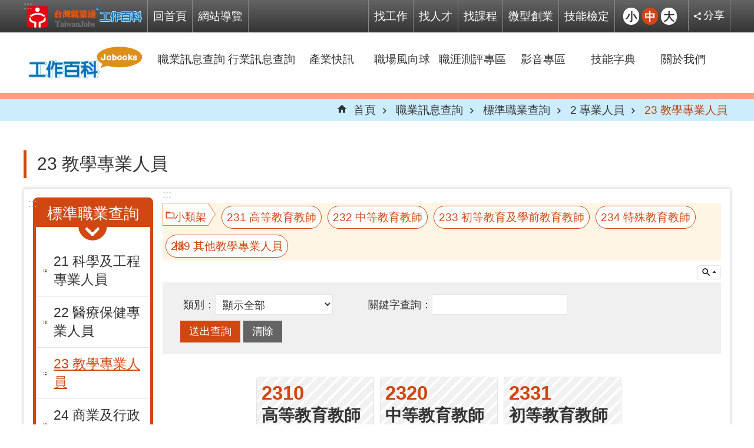

--- FILE ---
content_type: text/html; charset=utf-8
request_url: https://jobooks.taiwanjobs.gov.tw/News3.aspx?n=48&sms=0
body_size: 83712
content:


<!DOCTYPE html>

<html id="FormHtml" xmlns="http://www.w3.org/1999/xhtml" lang="zh-Hant-tw">
<head id="Head1"><script type='text/javascript' src='https://jobooks.taiwanjobs.gov.tw/Scripts/jquery-3.5.1.min.js'></script>
<script type='text/javascript' src='https://jobooks.taiwanjobs.gov.tw/Scripts/jquery.cookie.js'></script>
<script type='text/javascript' src='https://jobooks.taiwanjobs.gov.tw/Scripts/jUtil.js'></script>
<script type='text/javascript' src='https://jobooks.taiwanjobs.gov.tw/Scripts/select2/select2.min.js'></script>
<link rel='stylesheet' type='text/css'  href='https://jobooks.taiwanjobs.gov.tw/Scripts/select2/select2.min.css' /> 
<script type='text/javascript' src='https://maps.googleapis.com/maps/api/js?key=AIzaSyAo1MAXwJfl0q3fNU_5QyogEgyecOICpWs&libraries=places,drawing'></script>
<script type='text/javascript' src='https://jobooks.taiwanjobs.gov.tw/Scripts/jGMap.js'></script>
<script type='text/javascript' src='https://jobooks.taiwanjobs.gov.tw/Js/vue.js'></script>
<script type='text/javascript' src='https://jobooks.taiwanjobs.gov.tw/Scripts/fancybox/jquery.fancybox.js'></script>
<link rel='stylesheet' type='text/css'  href='https://jobooks.taiwanjobs.gov.tw/Scripts/fancybox/jquery.fancybox.css' /> 
<script type='text/javascript' src='https://jobooks.taiwanjobs.gov.tw/Scripts/lightGallery/js/lightgallery-all.min.js'></script>
<link rel='stylesheet' type='text/css'  href='https://jobooks.taiwanjobs.gov.tw/Scripts/lightGallery/css/lightgallery.min.css' /> 
<script type='text/javascript'  src='https://jobooks.taiwanjobs.gov.tw/Scripts/Chart/highcharts.js'></script> 
<script type='text/javascript'  src='https://jobooks.taiwanjobs.gov.tw/Scripts/Chart/sankey.js'></script> 
<script type='text/javascript'  src='https://jobooks.taiwanjobs.gov.tw/Scripts/Chart/map.src.js'></script> 
<script type='text/javascript'  src='https://jobooks.taiwanjobs.gov.tw/Scripts/Chart/highcharts_theme.js'></script> 
<script type='text/javascript'  src='https://jobooks.taiwanjobs.gov.tw/Scripts/Chart/tw-all.js'></script> 
<link rel='stylesheet' type='text/css'  href='https://jobooks.taiwanjobs.gov.tw/Scripts/Chart/highcharts.css' /> 
<script type='text/javascript'  src='https://jobooks.taiwanjobs.gov.tw/Scripts/jquery.touchwipe.min.js'></script> 
<script type='text/javascript'  src='https://jobooks.taiwanjobs.gov.tw/Scripts/ChartJS/chart.umd.min.js'></script> 
<script type='text/javascript'  src='https://jobooks.taiwanjobs.gov.tw/Scripts/ChartJS/chartjs-chart-sankey.min.js'></script> 
<script type='text/javascript'  src='https://jobooks.taiwanjobs.gov.tw/js/airdatepicker/datepicker.min.js'></script> 
<script type='text/javascript'  src='https://jobooks.taiwanjobs.gov.tw/js/airdatepicker/datepicker.zh-tw.js'></script> 
<link rel='stylesheet' type='text/css'  href='https://jobooks.taiwanjobs.gov.tw/js/airdatepicker/datepicker.min.css' /> 
<script type='text/javascript' src='https://jobooks.taiwanjobs.gov.tw/Js/jqCloud/jqcloud.min.js'></script>
<link rel='canonical' href='https://jobooks.taiwanjobs.gov.tw/' /> 
<link rel='canonical' href='https://jobooks.taiwanjobs.gov.tw/Scripts/axios.min.js' /> 
<script>var CCMS_WWWURL='https://jobooks.taiwanjobs.gov.tw';var CCMS_LanguageSN=1;var CCMS_SitesSN_Encryption='1';</script><link href="images/favicon.ico" rel="icon" type="image/x-icon" /><meta http-equiv="X-UA-Compatible" content="IE=edge" /><meta name="viewport" content="width=device-width, initial-scale=1" /><meta http-equiv="Content-Type" content="text/html; charset=utf-8" />
<meta name="DC.Title" content="" />
<meta name="DC.Subject" content="" />
<meta name="DC.Creator" content="" />
<meta name="DC.Publisher" content="" />
<meta name="DC.Date" content="" />
<meta name="DC.Type" content="" />
<meta name="DC.Identifier" content="" />
<meta name="DC.Description" content="" />
<meta name="DC.Contributor" content="" />
<meta name="DC.Format" content="" />
<meta name="DC.Relation" content="" />
<meta name="DC.Source" content="" />
<meta name="DC.Language" content="" />
<meta name="DC.Rights" content="" />
<meta name="Category.Theme" content="" />
<meta name="Category.Cake" content="" />
<meta name="Category.Service" content="" />
<meta name="DC.Keywords" content="" />
<meta property="og:title" content="" />
<meta property="og:type" content="article" />
<meta property="og:url" content="https://jobooks.taiwanjobs.gov.tw/News3.aspx?n=48&amp;sms=0" />
<meta property="og:site_name" content="Jobooks工作百科系統" />
<title>
	Jobooks工作百科系統-23 教學專業人員
</title><link id="likCssGlobal" href="/css/global.css" rel="stylesheet" type="text/css" /><link id="likCssPage" href="/css/page.css" rel="stylesheet" type="text/css" /><link id="likPrint" href="/css/print.css" rel="stylesheet" type="text/css" media="print" />
<!-- Global site tag (gtag.js) - Google Analytics -->
<script async src="https://www.googletagmanager.com/gtag/js?id=UA-130210477-1"></script>
<script>
  window.dataLayer = window.dataLayer || [];
  function gtag(){dataLayer.push(arguments);}
  gtag('js', new Date());

  gtag('config', 'UA-130210477-1', { cookie_flags: 'SameSite=None;Secure'});
</script></head>
<body id="Formbody" data-js="false"><div class="for_accessibility">
    <style>
        .for_accessibility a {
            position: absolute;
            top: 10px;
            left: 10px;
            z-index: 99;
            width: 1px;
            height: 1px;
            white-space: nowrap;
            overflow: hidden;
            color: #000;
        }
            .for_accessibility a:focus {
                width: auto;
                height: auto;
                padding: 6px;
                background-color: #fff;
            }
        .for_accessibility div {
            position: absolute;
            width: 2px;
            height: 2px;
            background-color: transparent;
            opacity: .1
        }
            .for_accessibility h1, .for_accessibility h2 {
                visibility: hidden;
                margin: 0;
            }
    </style>
    <a href="#Accesskey_C" id="Content_C" class="" title="跳到主要內容區塊">跳到主要內容區塊</a>    <script>
        var $a = $('.for_accessibility a');
        $a.on('click', function (evt) {
            var $href = $($(this).attr('href')),
                $target = $href.find('a').eq(0).get(0);
            setTimeout(function () { try { $target.focus(); } catch (e) { } }, 0);
        });
    </script>
</div>
<script> document.body.setAttribute("data-js", "true");</script>

    <form method="post" action="./News3.aspx?n=48&amp;sms=0" id="form1">
<div class="aspNetHidden">
<input type="hidden" name="__VIEWSTATE" id="__VIEWSTATE" value="/[base64]/[base64]" />
</div>


<script type="text/javascript">
//<![CDATA[
   document.domain = 'taiwanjobs.gov.tw';//]]>
</script>

        <!--主選單 結束-->
        <!--標題-->

        <div class="title">
            

        </div>
        
        
        
        
     <div class="group sys-root" data-func="{&#39;datePicker&#39;:{&#39;autoClose&#39;:true,&#39;language&#39;:&#39;zh-tw&#39;,&#39;navTitles&#39;:{&#39;days&#39;:&#39;&lt;i>民國 rrr 年&lt;/i> &amp;nbsp; MM&#39;,&#39;months&#39;:&#39;民國 rrr 年&#39;,&#39;years&#39;:&#39;民國 rrr1 至 rrr2 年&#39;}}}" data-nojs="您的瀏覽器似乎不支援 JavaScript 語法，但沒關係，這並不會影響到內容的陳述。如需要選擇適合您的字級大小，可利用鍵盤 Ctrl + (+)放大 (-)縮小。如需要回到上一頁，可使用瀏覽器提供的 Alt + 左方向鍵(←)。如需要列印，可利用鍵盤 Ctrl + p 使用瀏覽器提供的列印功能。" data-type="3" data-child="3"><div class="in"><div class="ct"><div class="in"> <div class="group base-mobile" data-func="{&#39;toggleBtn&#39;:{}}" data-index="1" data-type="3"><div class="in"><div class="hd"><div class="in"><div   data-index="0"  >		<span  ><a   title="手機版選單"   >手機版選單</a></span></div></div></div><div class="ct"><div class="in"> <div class="area-form search" data-index="1" data-type="0" data-child="1"><div class="in"><div class="hd"><div class="in"><div   data-index="0"  >		<span  ><a   title="search"   >search</a></span></div></div></div><div class="ct"><div class="in"><div class="fieldset">
  <span class="search"><input id="txt_Search" data-Search="72f41b97f9f74282a0864288220f912d" type="search" placeholder="Search" title="搜尋"></span>
  <span class="submit"><a href="#" class='CCMS_SearchBtn' id="btn_72f41b97f9f74282a0864288220f912d" >搜尋</a></span>
</div>
<div class="list">
  <ul data-index="1" data-child="50">
    <li data-index="1"><span><a href="#">經營管理主管</a></span></li>
    <li data-index="2"><span><a href="#">幼教老師</a></span></li>
    <li data-index="3"><span><a href="#">行政助理</a></span></li>
    <li data-index="4"><span><a href="#">諮商心理師</a></span></li>
    <li data-index="5"><span><a href="#">中/西餐烹飪廚師</a></span></li>
    <li data-index="6"><span><a href="#">護理師/護士</a></span></li>
    <li data-index="7"><span><a href="#">獲得資訊</a></span></li>
    <li data-index="8"><span><a href="#">與主管、同儕或下屬進行溝通</a></span></li>
    <li data-index="9"><span><a href="#">做出決定並解決問題</a></span></li>
    <li data-index="10"><span><a href="#">使用電腦進行工作</a></span></li>
    <li data-index="11"><span><a href="#">建立和維持人員之間的關係</a></span></li>
    <li data-index="12"><span><a href="#">確認目標、行動和事件</a></span></li>
    <li data-index="13"><span><a href="#">檢查設備、結構或材料</a></span></li>
    <li data-index="14"><span><a href="#">查核財務資訊</a></span></li>
    <li data-index="15"><span><a href="#">草擬法案或法規</a></span></li>
    <li data-index="16"><span><a href="#">從法律先例或其他法律信息中確定對案件的影響</a></span></li>
    <li data-index="17"><span><a href="#">與索賠人員進行訪談，以便取得法律訴訟的相關資訊</a></span></li>
    <li data-index="18"><span><a href="#">研究相關法令內容，以便輔助進行決策</a></span></li>
    <li data-index="19"><span><a href="#">評估病患的工作、生活或社交環境</a></span></li>
    <li data-index="20"><span><a href="#">決定菜單內容的價格</a></span></li>
    <li data-index="21"><span><a href="#">量測添加物</a></span></li>
    <li data-index="22"><span><a href="#">檢查食物或供給品的品質</a></span></li>
    <li data-index="23"><span><a href="#">評估設備的功能性</a></span></li>
    <li data-index="24"><span><a href="#">準備測試</a></span></li>
    <li data-index="25"><span><a href="#">發展組織政策或計畫</a></span></li>
    <li data-index="26"><span><a href="#">分析法律或法規變化的影響</a></span></li>
    <li data-index="27"><span><a href="#">更新和使用相關的知識</a></span></li>
    <li data-index="28"><span><a href="#">分析資料，以便評估營運或專案的成效</a></span></li>
    <li data-index="29"><span><a href="#">彙整/記錄資訊</a></span></li>
    <li data-index="30"><span><a href="#">創意思考</a></span></li>
    <li data-index="31"><span><a href="#">分析資料或資訊</a></span></li>
    <li data-index="32"><span><a href="#">處理和搬運物件</a></span></li>
    <li data-index="33"><span><a href="#">處理資訊</a></span></li>
    <li data-index="34"><span><a href="#">進行一般的身體活動</a></span></li>
    <li data-index="35"><span><a href="#">組織、規劃，以及設定工作重點</a></span></li>
    <li data-index="36"><span><a href="#">為公眾服務或工作直接面對大眾</a></span></li>
    <li data-index="37"><span><a href="#">查核製程、材料或周遭環境</a></span></li>
    <li data-index="38"><span><a href="#">評估資訊，以便決定是否符合標準要求</a></span></li>
    <li data-index="39"><span><a href="#">控制機器和流程</a></span></li>
    <li data-index="40"><span><a href="#">與組織以外的人員溝通</a></span></li>
    <li data-index="41"><span><a href="#">協助和照顧他人</a></span></li>
    <li data-index="42"><span><a href="#">向他人解釋資訊的意涵</a></span></li>
    <li data-index="43"><span><a href="#">起草、佈置和指定技術設備、零件和設備</a></span></li>
    <li data-index="44"><span><a href="#">操作車輛、機械化裝置或設備</a></span></li>
    <li data-index="45"><span><a href="#">訓練和教導他人</a></span></li>
    <li data-index="46"><span><a href="#">銷售或影響別人</a></span></li>
    <li data-index="47"><span><a href="#">協調他人的工作及活動</a></span></li>
    <li data-index="48"><span><a href="#">教練他人與發展他人</a></span></li>
    <li data-index="49"><span><a href="#">解決衝突並與他人進行談判</a></span></li>
    <li data-index="50"><span><a href="#">指導、指引和激勵下屬</a></span></li>
  </ul>
</div>
<script  type="text/javascript">
$(function () {
    $('[data-Search="72f41b97f9f74282a0864288220f912d"]').on("keydown", function (event) {
        if (event.which == 13) {
             getsearchdata($('#btn_72f41b97f9f74282a0864288220f912d'));
            return false;
        }
    });
});
</script>
</div></div><div class="ft"><div class="in"><ul data-index="1" data-child="1">
  <li data-index="1" class="advanced"><span><a rel="noopener noreferrer" target="_blank" href="https://www.google.com.tw/advanced_search?hl=zh-Hant-tw&as_sitesearch=https://jobooks.taiwanjobs.gov.tw" title="進階搜尋[另開新視窗]">進階搜尋</a></span></li>
</ul>
</div></div></div></div> <div class="group-list nav" data-setnavlen="5" data-func="{&#39;majorNavStraight&#39;:{}}" data-index="2" data-type="4" data-child="8"><div class="in"><div class="ct"><div class="in"><ul data-index="1" data-child="8"><li data-index="1"> <div class="group nav" data-index="1" data-type="3" data-child="2"><div class="in"><div class="hd"><div class="in"><div   data-index="0"  >		<span  ><a  href="cl.aspx?n=3"      title="職業訊息查詢"   >職業訊息查詢</a></span></div></div></div><div class="ct"><div class="in"> <div class="list-text nav" data-index="1" data-type="0" data-child="1"><div class="in"><div class="hd"><div class="in"><div   data-index="0"  >		<span  ><a  href="cl.aspx?n=3"      title="依據勞動力發展署制定之通俗職業分類方式查詢"   >通俗職業查詢</a></span></div></div></div><div class="ct"><div class="in"><ul data-index="1" data-child="22"><li   data-index="1"  >		<span  ><a  href="News4.aspx?n=4&sms=8450"      title="01 經營/行政/總務"   >01 經營/行政/總務</a></span></li><li   data-index="2"  >		<span  ><a  href="News4.aspx?n=5&sms=8450"      title="02 業務/貿易/銷售"   >02 業務/貿易/銷售</a></span></li><li   data-index="3"  >		<span  ><a  href="News4.aspx?n=6&sms=8450"      title="03 人資/法務/智財"   >03 人資/法務/智財</a></span></li><li   data-index="4"  >		<span  ><a  href="News4.aspx?n=7&sms=8450"      title="04 財務/金融/保險"   >04 財務/金融/保險</a></span></li><li   data-index="5"  >		<span  ><a  href="News4.aspx?n=8&sms=8450"      title="05 廣告/公關/設計"   >05 廣告/公關/設計</a></span></li><li   data-index="6"  >		<span  ><a  href="News4.aspx?n=9&sms=8450"      title="06 客服/門市"   >06 客服/門市</a></span></li><li   data-index="7"  >		<span  ><a  href="News4.aspx?n=10&sms=8450"      title="07 工程/研發/生技"   >07 工程/研發/生技</a></span></li><li   data-index="8"  >		<span  ><a  href="News4.aspx?n=11&sms=8450"      title="08 資訊/軟體/系統"   >08 資訊/軟體/系統</a></span></li><li   data-index="9"  >		<span  ><a  href="News4.aspx?n=12&sms=8450"      title="09 品管/製造/環衛"   >09 品管/製造/環衛</a></span></li><li   data-index="10"  >		<span  ><a  href="News4.aspx?n=13&sms=8450"      title="10 技術/維修/操作"   >10 技術/維修/操作</a></span></li><li   data-index="11"  >		<span  ><a  href="News4.aspx?n=14&sms=8450"      title="11 營建/製圖/施作"   >11 營建/製圖/施作</a></span></li><li   data-index="12"  >		<span  ><a  href="News4.aspx?n=15&sms=8450"      title="12 新聞/出版/印刷"   >12 新聞/出版/印刷</a></span></li><li   data-index="13"  >		<span  ><a  href="News4.aspx?n=17&sms=8450"      title="13 傳播/娛樂/藝術"   >13 傳播/娛樂/藝術</a></span></li><li   data-index="14"  >		<span  ><a  href="News4.aspx?n=18&sms=8450"      title="14 教育/學術/研究"   >14 教育/學術/研究</a></span></li><li   data-index="15"  >		<span  ><a  href="News4.aspx?n=19&sms=8450"      title="15 物流/運輸/資材"   >15 物流/運輸/資材</a></span></li><li   data-index="16"  >		<span  ><a  href="News4.aspx?n=20&sms=8450"      title="16 旅遊/餐飲/休閒"   >16 旅遊/餐飲/休閒</a></span></li><li   data-index="17"  >		<span  ><a  href="News4.aspx?n=21&sms=8450"      title="17 醫療/美容/保建"   >17 醫療/美容/保建</a></span></li><li   data-index="18"  >		<span  ><a  href="News4.aspx?n=22&sms=8450"      title="18 保全/軍警消"   >18 保全/軍警消</a></span></li><li   data-index="19"  >		<span  ><a  href="News4.aspx?n=23&sms=8450"      title="19 清潔/家事/托育(保姆)"   >19 清潔/家事/托育(保姆)</a></span></li><li   data-index="20"  >		<span  ><a  href="News4.aspx?n=24&sms=8450"      title="20 農林漁牧相關"   >20 農林漁牧相關</a></span></li><li   data-index="21"  >		<span  ><a  href="News4.aspx?n=25&sms=8450"      title="21 行銷/企劃/專案"   >21 行銷/企劃/專案</a></span></li><li   data-index="22"  >		<span  ><a  href="News4.aspx?n=26&sms=8450"      title="22 其他職類"   >22 其他職類</a></span></li></ul>
</div></div></div></div> <div class="list-text nav" data-index="2" data-type="0" data-child="1"><div class="in"><div class="hd"><div class="in"><div   data-index="0"  >		<span  ><a  href="cl.aspx?n=27"      title="依據行政院主計總處之標準標業分類方式查詢"   >標準職業查詢</a></span></div></div></div><div class="ct"><div class="in"><ul data-index="1" data-child="9"><li   data-index="1"  >		<span  ><a  href="News3.aspx?n=42&sms=0"      title="1 民意代表、主管及經理人員"   >1 民意代表、主管及經理人員</a></span></li><li   data-index="2"  >		<span  ><a  href="News3.aspx?n=46&sms=0"      title="2 專業人員"   >2 專業人員</a></span></li><li   data-index="3"  >		<span  ><a  href="News3.aspx?n=52&sms=0"      title="3 技術員及助理專業人員"   >3 技術員及助理專業人員</a></span></li><li   data-index="4"  >		<span  ><a  href="News3.aspx?n=57&sms=0"      title="4 事務支援人員"   >4 事務支援人員</a></span></li><li   data-index="5"  >		<span  ><a  href="News3.aspx?n=61&sms=0"      title="5 服務及銷售工作人員"   >5 服務及銷售工作人員</a></span></li><li   data-index="6"  >		<span  ><a  href="News3.aspx?n=65&sms=0"      title="6 農、林、漁、牧業生產人員"   >6 農、林、漁、牧業生產人員</a></span></li><li   data-index="7"  >		<span  ><a  href="News3.aspx?n=66&sms=0"      title="7 技藝有關工作人員"   >7 技藝有關工作人員</a></span></li><li   data-index="8"  >		<span  ><a  href="News3.aspx?n=71&sms=0"      title="8 機械設備操作及組裝人員"   >8 機械設備操作及組裝人員</a></span></li><li   data-index="9"  >		<span  ><a  href="News3.aspx?n=74&sms=0"      title="9 基層技術及勞力工"   >9 基層技術及勞力工</a></span></li></ul>
</div></div></div></div></div></div></div></div></li><li data-index="2"> <div class="group nav" data-index="2" data-type="3" data-child="1"><div class="in"><div class="hd"><div class="in"><div   data-index="0"  >		<span  ><a  href="cl.aspx?n=83"      title="行業訊息查詢"   >行業訊息查詢</a></span></div></div></div><div class="ct"><div class="in"> <div class="list-text nav" data-index="1" data-type="0" data-child="1"><div class="in"><div class="hd"><div class="in"><div   data-index="0"  >		<span  ><a  href="cl.aspx?n=83"      title="行業訊息查詢"   >行業訊息查詢</a></span></div></div></div><div class="ct"><div class="in"><ul data-index="1" data-child="19"><li   data-index="1"  >		<span  ><a  href="Newcp.aspx?n=87"      title="A.農、林、漁、牧業"   >A.農、林、漁、牧業</a></span></li><li   data-index="2"  >		<span  ><a  href="Newcp.aspx?n=91"      title="B.礦業及土石採取業"   >B.礦業及土石採取業</a></span></li><li   data-index="3"  >		<span  ><a  href="Newcp.aspx?n=92"      title="C.製造業"   >C.製造業</a></span></li><li   data-index="4"  >		<span  ><a  href="Newcp.aspx?n=93"      title="D.電力及燃氣供應業"   >D.電力及燃氣供應業</a></span></li><li   data-index="5"  >		<span  ><a  href="Newcp.aspx?n=94"      title="E.用水供應及污染整治業"   >E.用水供應及污染整治業</a></span></li><li   data-index="6"  >		<span  ><a  href="Newcp.aspx?n=95"      title="F.營建工程業"   >F.營建工程業</a></span></li><li   data-index="7"  >		<span  ><a  href="Newcp.aspx?n=96"      title="G.批發及零售業"   >G.批發及零售業</a></span></li><li   data-index="8"  >		<span  ><a  href="Newcp.aspx?n=97"      title="H.運輸及倉儲業"   >H.運輸及倉儲業</a></span></li><li   data-index="9"  >		<span  ><a  href="Newcp.aspx?n=98"      title="I.住宿及餐飲業"   >I.住宿及餐飲業</a></span></li><li   data-index="10"  >		<span  ><a  href="Newcp.aspx?n=99"      title="J.出版影音及資通訊業"   >J.出版影音及資通訊業</a></span></li><li   data-index="11"  >		<span  ><a  href="Newcp.aspx?n=100"      title="K.金融及保險業"   >K.金融及保險業</a></span></li><li   data-index="12"  >		<span  ><a  href="Newcp.aspx?n=101"      title="L.不動產業"   >L.不動產業</a></span></li><li   data-index="13"  >		<span  ><a  href="Newcp.aspx?n=102"      title="M.專業、科學及技術服務業"   >M.專業、科學及技術服務業</a></span></li><li   data-index="14"  >		<span  ><a  href="Newcp.aspx?n=103"      title="N.支援服務業"   >N.支援服務業</a></span></li><li   data-index="15"  >		<span  ><a  href="Newcp.aspx?n=104"      title="O.公共行政及國防；強制性社會安全"   >O.公共行政及國防；強制性社會安全</a></span></li><li   data-index="16"  >		<span  ><a  href="Newcp.aspx?n=105"      title="P.教育業"   >P.教育業</a></span></li><li   data-index="17"  >		<span  ><a  href="Newcp.aspx?n=106"      title="Q.醫療保健及社會工作服務業"   >Q.醫療保健及社會工作服務業</a></span></li><li   data-index="18"  >		<span  ><a  href="Newcp.aspx?n=107"      title="R.藝術、娛樂及休閒服務業"   >R.藝術、娛樂及休閒服務業</a></span></li><li   data-index="19"  >		<span  ><a  href="Newcp.aspx?n=108"      title="S.其他服務業"   >S.其他服務業</a></span></li></ul>
</div></div></div></div></div></div></div></div></li><li data-index="3"> <div class="group nav" data-index="3" data-type="3"><div class="in"><div class="hd"><div class="in"><div   data-index="0"  >		<span  ><a  href="https://job.taiwanjobs.gov.tw/Internet/Index/docList.aspx?uk=2740"      title="[另開新視窗]產業快訊"   rel="noopener noreferrer" target="_blank"  >產業快訊</a></span></div></div></div><div class="ct"><div class="in"></div></div></div></div></li><li data-index="4"> <div class="group nav" data-index="4" data-type="3"><div class="in"><div class="hd"><div class="in"><div   data-index="0"  >		<span  ><a  href="https://job.taiwanjobs.gov.tw/Internet/Index/docList.aspx?uk=2845"      title="[另開新視窗]職場風向球"   rel="noopener noreferrer" target="_blank"  >職場風向球</a></span></div></div></div><div class="ct"><div class="in"></div></div></div></div></li><li data-index="5"> <div class="group nav" data-index="5" data-type="3"><div class="in"><div class="hd"><div class="in"><div   data-index="0"  >		<span  ><a  href="https://exam.taiwanjobs.gov.tw/"      title="[另開新視窗]職涯測評專區"   rel="noopener noreferrer" target="_blank"  >職涯測評專區</a></span></div></div></div><div class="ct"><div class="in"></div></div></div></div></li><li data-index="6"> <div class="group nav" data-index="6" data-type="3"><div class="in"><div class="hd"><div class="in"><div   data-index="0"  >		<span  ><a  href="JobVideo.aspx?n=424&sms=8548"      title="影音專區"   >影音專區</a></span></div></div></div><div class="ct"><div class="in"></div></div></div></div></li><li data-index="7"> <div class="group nav" data-index="7" data-type="3"><div class="in"><div class="hd"><div class="in"><div   data-index="0"  >		<span  ><a  href="/SkillDictionary.aspx?n=414&sms=0"      title="技能字典"   >技能字典</a></span></div></div></div><div class="ct"><div class="in"></div></div></div></div></li><li data-index="8"> <div class="group nav" data-index="8" data-type="3" data-child="1"><div class="in"><div class="hd"><div class="in"><div   data-index="0"  >		<span  ><a  href="cp.aspx?n=86"      title="關於我們"   >關於我們</a></span></div></div></div><div class="ct"><div class="in"> <div class="list-text nav" data-index="1" data-type="0"><div class="in"><div class="hd"><div class="in"><div   data-index="0"  >		<span  ><a  href="News.aspx?n=338&sms=8534"      title="維護通知"   >維護通知</a></span></div></div></div><div class="ct"><div class="in"></div></div></div></div></div></div></div></div></li></ul></div></div></div></div> <div class="list-text link" data-index="3" data-type="0" data-child="1"><div class="in"><div class="hd"><div class="in"><div   data-index="0"  >		<span  ><a   title="上方連結"   >上方連結</a></span></div></div></div><div class="ct"><div class="in"><ul data-index="1" data-child="2"><li   data-index="1"  >		<span  ><a  href="Default.aspx"   title="[另開新視窗]回首頁[另開新視窗]"   rel="noopener noreferrer" target="_blank"  >回首頁</a></span></li><li   data-index="2"  >		<span  ><a  href="SiteMap.aspx"   title="網站導覽"   target="_self"  >網站導覽</a></span></li></ul>
</div></div></div></div> <div class="list-text link" data-index="4" data-type="0" data-child="1"><div class="in"><div class="ct"><div class="in"><ul data-index="1" data-child="5"><li   data-index="1"  >		<span  ><a  href="https://job.taiwanjobs.gov.tw/Internet/index/"   title="[另開新視窗]找工作"   rel="noopener noreferrer" target="_blank"  >找工作</a></span></li><li   data-index="2"  >		<span  ><a  href="https://hr.taiwanjobs.gov.tw/Internet/company/index.aspx"   title="[另開新視窗]找人才"   rel="noopener noreferrer" target="_blank"  >找人才</a></span></li><li   data-index="3"  >		<span  ><a  href="https://course.taiwanjobs.gov.tw/"   title="[另開新視窗]找課程"   rel="noopener noreferrer" target="_blank"  >找課程</a></span></li><li   data-index="4"  >		<span  ><a  href="https://beboss.wda.gov.tw/"   title="[另開新視窗]微型創業"   rel="noopener noreferrer" target="_blank"  >微型創業</a></span></li><li   data-index="5"  >		<span  ><a  href="https://www.wdasec.gov.tw/Default.aspx"   title="[另開新視窗]技能檢定"   rel="noopener noreferrer" target="_blank"  >技能檢定</a></span></li></ul>
</div></div></div></div> <div class="list-text link" data-index="5" data-type="0" data-child="1"><div class="in"><div class="hd"><div class="in"><div   data-index="0"  >		<span  ><a   title="下方連結"   >下方連結</a></span></div></div></div><div class="ct"><div class="in"><ul data-index="1" data-child="3"><li   data-index="1"  >		<span  ><a  href="https://job.taiwanjobs.gov.tw/Internet/Index/mailbox.aspx"   title="[另開新視窗]聯絡客服中心[另開新視窗]"   rel="noopener noreferrer" target="_blank"  >聯絡客服中心</a></span></li><li   data-index="2"  >		<span  ><a  href="https://job.taiwanjobs.gov.tw/Internet/index/service_location.aspx"   title="[另開新視窗]服務據點[另開新視窗]"   rel="noopener noreferrer" target="_blank"  >服務據點</a></span></li><li   data-index="3"  >		<span  ><a  href="https://www.wda.gov.tw/cp.aspx?n=13"   title="[另開新視窗]隱私權及資訊安全政策[另開新視窗]"   rel="noopener noreferrer" target="_blank"  >隱私權及資訊安全政策</a></span></li></ul>
</div></div></div></div> <div class="list-text share" data-func="{&#39;toggleBtn&#39;:{&#39;clickToRemove&#39;:true}}" data-index="6" data-type="0" data-child="1"><div class="in"><div class="hd"><div class="in"><div   data-index="0"  >		<span  ><a  href="#"   title="分享"   >分享</a></span></div></div></div><div class="ct"><div class="in"><ul data-index="1" data-child="6"><li   data-index="1"  class="facebook"  >		<span  ><a  href="javascript: void(window.open('http://www.facebook.com/share.php?u='.concat(encodeURIComponent(location.href)) ));"   title="分享至 Facebook[另開新視窗]"   target="_self"  >Facebook</a></span></li><li   data-index="2"  class="google"  >		<span  ><a  href="javascript: void(window.open('https://plus.google.com/share?url='.concat(encodeURIComponent(location.href)), '', 'menubar=no,toolbar=no,resizable=yes,scrollbars=yes,height=600,width=600')); "   title="分享至 google+[另開新視窗]"   target="_self"  >google+</a></span></li><li   data-index="3"  class="plurk"  >		<span  ><a  href="javascript: void(window.open('http://www.plurk.com/?qualifier=shares&status='.concat(encodeURIComponent(location.href)) ));"   title="分享至 Plurk[另開新視窗]"   target="_self"  >Plurk</a></span></li><li   data-index="4"  class="twitter"  >		<span  ><a  href="javascript: void(window.open('http://twitter.com/home/?status='.concat(encodeURIComponent(document.title)) .concat(' ') .concat(encodeURIComponent(location.href))));"   title="分享至 twitter[另開新視窗]"   target="_self"  >Twitter</a></span></li><li   data-index="5"  class="line"  >		<span  ><a  href="javascript: void(window.open('http://line.naver.jp/R/msg/text/?'.concat(encodeURIComponent(location.href)) ));"   title="分享至 line[另開新視窗]"   target="_self"  >line</a></span></li><li   data-index="6"  class="email"  >		<span  ><a  href="javascript:  void(window.open('mailto:?subject=' + encodeURIComponent(document.title) + '&amp;body=' +  encodeURIComponent(document.URL)));"   title="分享至 email[另開新視窗]"   target="_self"  >Email</a></span></li></ul>
</div></div></div></div></div></div></div></div> <div class="group base-extend" data-index="2" data-type="3" data-child="1"><div class="in"><div class="ct"><div class="in"> <div class="group default msg-tool" data-index="1" data-type="3" data-child="2"><div class="in"><div class="ct"><div class="in"> <div class="simple-text accesskey" data-type="0" data-child="1"><div class="in"><div class="ct"><div class="in"><span><a href="#Accesskey_U" id="Accesskey_U" accesskey="U" title="上方選單連結區，此區塊列有本網站的主要連結">:::</a></span></div></div></div></div> <div class="group default leftModule" data-index="1" data-type="3"><div class="in"><div class="ct"><div class="in"> <div class="simple-text minor-logo headerLogo" data-index="1" data-type="0" data-child="1"><div class="in"><div class="ct"><div class="in"><span><a href="Default.aspx" title='工作百科'>Jobooks工作百科系統</a></span></div></div></div></div> <div class="list-text link" data-index="2" data-type="0" data-child="1"><div class="in"><div class="hd"><div class="in"><div   data-index="0"  >		<span  ><a   title="上方連結"   >上方連結</a></span></div></div></div><div class="ct"><div class="in"><ul data-index="1" data-child="2"><li   data-index="1"  >		<span  ><a  href="Default.aspx"   title="[另開新視窗]回首頁[另開新視窗]"   rel="noopener noreferrer" target="_blank"  >回首頁</a></span></li><li   data-index="2"  >		<span  ><a  href="SiteMap.aspx"   title="網站導覽"   target="_self"  >網站導覽</a></span></li></ul>
</div></div></div></div></div></div></div></div> <div class="group default righttModule" data-index="2" data-type="3"><div class="in"><div class="ct"><div class="in"> <div class="list-text link fixedLink" data-index="1" data-type="0" data-child="1"><div class="in"><div class="ct"><div class="in"><ul data-index="1" data-child="5"><li   data-index="1"  >		<span  ><a  href="https://job.taiwanjobs.gov.tw/Internet/index/"   title="[另開新視窗]找工作"   rel="noopener noreferrer" target="_blank"  >找工作</a></span></li><li   data-index="2"  >		<span  ><a  href="https://hr.taiwanjobs.gov.tw/Internet/company/index.aspx"   title="[另開新視窗]找人才"   rel="noopener noreferrer" target="_blank"  >找人才</a></span></li><li   data-index="3"  >		<span  ><a  href="https://course.taiwanjobs.gov.tw/"   title="[另開新視窗]找課程"   rel="noopener noreferrer" target="_blank"  >找課程</a></span></li><li   data-index="4"  >		<span  ><a  href="https://beboss.wda.gov.tw/"   title="[另開新視窗]微型創業"   rel="noopener noreferrer" target="_blank"  >微型創業</a></span></li><li   data-index="5"  >		<span  ><a  href="https://www.wdasec.gov.tw/Default.aspx"   title="[另開新視窗]技能檢定"   rel="noopener noreferrer" target="_blank"  >技能檢定</a></span></li></ul>
</div></div></div></div> <div class="list-text font-size" data-func="{&#39;fontSize&#39;:{}}" data-index="2" data-type="0" data-child="1"><div class="in"><div class="hd"><div class="in"><div   data-index="0"  >		<span  ><a  href="#"   title="字級"   >字級</a></span></div></div></div><div class="ct"><div class="in"><ul data-index="1" data-child="3"><li   data-index="1"  class="small"  >		<span  ><a  href="#"   title="字級調整成小"   >小</a></span></li><li   data-index="2"  class="medium"  >		<span  ><a  href="#"   title="字級調整成中"   >中</a></span></li><li   data-index="3"  class="large"  >		<span  ><a  href="#"   title="字級調整成大"   >大</a></span></li></ul>
</div></div></div></div> <div class="list-text share" data-func="{&#39;toggleBtn&#39;:{&#39;clickToRemove&#39;:true}}" data-index="3" data-type="0" data-child="1"><div class="in"><div class="hd"><div class="in"><div   data-index="0"  >		<span  ><a  href="#"   title="分享"   >分享</a></span></div></div></div><div class="ct"><div class="in"><ul data-index="1" data-child="6"><li   data-index="1"  class="facebook"  >		<span  ><a  href="javascript: void(window.open('http://www.facebook.com/share.php?u='.concat(encodeURIComponent(location.href)) ));"   title="分享至 Facebook[另開新視窗]"   target="_self"  >Facebook</a></span></li><li   data-index="2"  class="google"  >		<span  ><a  href="javascript: void(window.open('https://plus.google.com/share?url='.concat(encodeURIComponent(location.href)), '', 'menubar=no,toolbar=no,resizable=yes,scrollbars=yes,height=600,width=600')); "   title="分享至 google+[另開新視窗]"   target="_self"  >google+</a></span></li><li   data-index="3"  class="plurk"  >		<span  ><a  href="javascript: void(window.open('http://www.plurk.com/?qualifier=shares&status='.concat(encodeURIComponent(location.href)) ));"   title="分享至 Plurk[另開新視窗]"   target="_self"  >Plurk</a></span></li><li   data-index="4"  class="twitter"  >		<span  ><a  href="javascript: void(window.open('http://twitter.com/home/?status='.concat(encodeURIComponent(document.title)) .concat(' ') .concat(encodeURIComponent(location.href))));"   title="分享至 twitter[另開新視窗]"   target="_self"  >Twitter</a></span></li><li   data-index="5"  class="line"  >		<span  ><a  href="javascript: void(window.open('http://line.naver.jp/R/msg/text/?'.concat(encodeURIComponent(location.href)) ));"   title="分享至 line[另開新視窗]"   target="_self"  >line</a></span></li><li   data-index="6"  class="email"  >		<span  ><a  href="javascript:  void(window.open('mailto:?subject=' + encodeURIComponent(document.title) + '&amp;body=' +  encodeURIComponent(document.URL)));"   title="分享至 email[另開新視窗]"   target="_self"  >Email</a></span></li></ul>
</div></div></div></div></div></div></div></div></div></div></div></div></div></div></div></div> <div class="group base-wrapper" data-index="3" data-type="3" data-child="3"><div class="in"><div class="ct"><div class="in"> <div class="group base-header" data-index="1" data-type="3" data-child="3"><div class="in"><div class="ct"><div class="in"> <div class="group default info" data-index="1" data-type="3" data-child="2"><div class="in"><div class="ct"><div class="in"> <div class="group default logoMenu" data-func="{&#39;hud&#39;:{}}" data-index="1" data-type="0"><div class="in"><div class="ct"><div class="in"> <div class="simple-text major-logo" data-index="1" data-type="0" data-child="1"><div class="in"><div class="ct"><div class="in"><h1><span><a href="Default.aspx" title='工作百科'>Jobooks工作百科系統</a></span></h1></div></div></div></div> <div class="group-list nav" data-setnavlen="5" data-func="{&#39;majorNavHorizontal&#39;:{},&#39;setNavWidth&#39;:{},&#39;listTab&#39;:{}}" data-index="2" data-type="4" data-child="8"><div class="in"><div class="ct"><div class="in"><ul data-index="1" data-child="8"><li data-index="1"> <div id="Group_7_mwHGFMyNGR" data-Margin_right="" data-sort="" data-bgColor="" data-AddParentGroup="" data-GroupSN="7" data-WidthDeskTop="" data-anchor="" data-tabType="3" class="group nav" data-index="1" data-Margin_DefaultSetting="false" data-type="3" data-bgClass="" data-WidthMobile="" data-groupname="" data-WidthPad="" data-Margin_left="" data-MenuWidth="" data-isgroup="true" data-Margin_bottom="" data-child="1" data-Margin_Top=""><div class="in"><div class="hd"><div class="in"><div   data-index="0"  >		<span  ><a  href="cl.aspx?n=3"     class=Menu2  title="職業訊息查詢"   >職業訊息查詢</a></span></div></div></div><div class="ct"><div class="in"> <div id="Group_4352_DeoLEYjVSm" data-SitesModuleSN="75" data-Margin_right="" data-sort="2" data-bgColor="#0000ffff" data-AddParentGroup="False" data-GroupSN="4352" data-WidthDeskTop="" data-anchor="" data-tabType="0" class="group mega-nav first left" data-index="1" data-Margin_DefaultSetting="false" data-type="0" data-bgClass="first left" data-WidthMobile="" data-groupname="" data-WidthPad="" data-Margin_left="" data-MenuWidth="" data-isgroup="true" data-setLen="0" data-Margin_bottom="" data-child="2" data-Margin_Top=""><div class="in"><div class="ct"><div class="in"> <div class="list-text nav" data-index="1" data-type="0" data-child="1"><div class="in"><div class="hd"><div class="in"><div   data-index="0"  >		<span  ><a  href="cl.aspx?n=3"      title="依據勞動力發展署制定之通俗職業分類方式查詢"   >通俗職業查詢</a></span></div></div></div><div class="ct"><div class="in"><ul data-index="1" data-child="22"><li   data-index="1"  >		<span  ><a  href="News4.aspx?n=4&sms=8450"      title="01 經營/行政/總務"   >01 經營/行政/總務</a></span></li><li   data-index="2"  >		<span  ><a  href="News4.aspx?n=5&sms=8450"      title="02 業務/貿易/銷售"   >02 業務/貿易/銷售</a></span></li><li   data-index="3"  >		<span  ><a  href="News4.aspx?n=6&sms=8450"      title="03 人資/法務/智財"   >03 人資/法務/智財</a></span></li><li   data-index="4"  >		<span  ><a  href="News4.aspx?n=7&sms=8450"      title="04 財務/金融/保險"   >04 財務/金融/保險</a></span></li><li   data-index="5"  >		<span  ><a  href="News4.aspx?n=8&sms=8450"      title="05 廣告/公關/設計"   >05 廣告/公關/設計</a></span></li><li   data-index="6"  >		<span  ><a  href="News4.aspx?n=9&sms=8450"      title="06 客服/門市"   >06 客服/門市</a></span></li><li   data-index="7"  >		<span  ><a  href="News4.aspx?n=10&sms=8450"      title="07 工程/研發/生技"   >07 工程/研發/生技</a></span></li><li   data-index="8"  >		<span  ><a  href="News4.aspx?n=11&sms=8450"      title="08 資訊/軟體/系統"   >08 資訊/軟體/系統</a></span></li><li   data-index="9"  >		<span  ><a  href="News4.aspx?n=12&sms=8450"      title="09 品管/製造/環衛"   >09 品管/製造/環衛</a></span></li><li   data-index="10"  >		<span  ><a  href="News4.aspx?n=13&sms=8450"      title="10 技術/維修/操作"   >10 技術/維修/操作</a></span></li><li   data-index="11"  >		<span  ><a  href="News4.aspx?n=14&sms=8450"      title="11 營建/製圖/施作"   >11 營建/製圖/施作</a></span></li><li   data-index="12"  >		<span  ><a  href="News4.aspx?n=15&sms=8450"      title="12 新聞/出版/印刷"   >12 新聞/出版/印刷</a></span></li><li   data-index="13"  >		<span  ><a  href="News4.aspx?n=17&sms=8450"      title="13 傳播/娛樂/藝術"   >13 傳播/娛樂/藝術</a></span></li><li   data-index="14"  >		<span  ><a  href="News4.aspx?n=18&sms=8450"      title="14 教育/學術/研究"   >14 教育/學術/研究</a></span></li><li   data-index="15"  >		<span  ><a  href="News4.aspx?n=19&sms=8450"      title="15 物流/運輸/資材"   >15 物流/運輸/資材</a></span></li><li   data-index="16"  >		<span  ><a  href="News4.aspx?n=20&sms=8450"      title="16 旅遊/餐飲/休閒"   >16 旅遊/餐飲/休閒</a></span></li><li   data-index="17"  >		<span  ><a  href="News4.aspx?n=21&sms=8450"      title="17 醫療/美容/保建"   >17 醫療/美容/保建</a></span></li><li   data-index="18"  >		<span  ><a  href="News4.aspx?n=22&sms=8450"      title="18 保全/軍警消"   >18 保全/軍警消</a></span></li><li   data-index="19"  >		<span  ><a  href="News4.aspx?n=23&sms=8450"      title="19 清潔/家事/托育(保姆)"   >19 清潔/家事/托育(保姆)</a></span></li><li   data-index="20"  >		<span  ><a  href="News4.aspx?n=24&sms=8450"      title="20 農林漁牧相關"   >20 農林漁牧相關</a></span></li><li   data-index="21"  >		<span  ><a  href="News4.aspx?n=25&sms=8450"      title="21 行銷/企劃/專案"   >21 行銷/企劃/專案</a></span></li><li   data-index="22"  >		<span  ><a  href="News4.aspx?n=26&sms=8450"      title="22 其他職類"   >22 其他職類</a></span></li></ul>
</div></div></div></div> <div class="list-text nav" data-index="2" data-type="0" data-child="1"><div class="in"><div class="hd"><div class="in"><div   data-index="0"  >		<span  ><a  href="cl.aspx?n=27"      title="依據行政院主計總處之標準標業分類方式查詢"   >標準職業查詢</a></span></div></div></div><div class="ct"><div class="in"><ul data-index="1" data-child="9"><li   data-index="1"  >		<span  ><a  href="News3.aspx?n=42&sms=0"      title="1 民意代表、主管及經理人員"   >1 民意代表、主管及經理人員</a></span></li><li   data-index="2"  >		<span  ><a  href="News3.aspx?n=46&sms=0"      title="2 專業人員"   >2 專業人員</a></span></li><li   data-index="3"  >		<span  ><a  href="News3.aspx?n=52&sms=0"      title="3 技術員及助理專業人員"   >3 技術員及助理專業人員</a></span></li><li   data-index="4"  >		<span  ><a  href="News3.aspx?n=57&sms=0"      title="4 事務支援人員"   >4 事務支援人員</a></span></li><li   data-index="5"  >		<span  ><a  href="News3.aspx?n=61&sms=0"      title="5 服務及銷售工作人員"   >5 服務及銷售工作人員</a></span></li><li   data-index="6"  >		<span  ><a  href="News3.aspx?n=65&sms=0"      title="6 農、林、漁、牧業生產人員"   >6 農、林、漁、牧業生產人員</a></span></li><li   data-index="7"  >		<span  ><a  href="News3.aspx?n=66&sms=0"      title="7 技藝有關工作人員"   >7 技藝有關工作人員</a></span></li><li   data-index="8"  >		<span  ><a  href="News3.aspx?n=71&sms=0"      title="8 機械設備操作及組裝人員"   >8 機械設備操作及組裝人員</a></span></li><li   data-index="9"  >		<span  ><a  href="News3.aspx?n=74&sms=0"      title="9 基層技術及勞力工"   >9 基層技術及勞力工</a></span></li></ul>
</div></div></div></div></div></div></div></div></div></div></div></div></li><li data-index="2"> <div id="Group_4350_NrjUJybtqt" data-Margin_right="" data-sort="" data-bgColor="" data-AddParentGroup="" data-GroupSN="4350" data-WidthDeskTop="" data-anchor="" data-tabType="3" class="group nav" data-index="2" data-Margin_DefaultSetting="false" data-type="3" data-bgClass="" data-WidthMobile="" data-groupname="" data-WidthPad="" data-Margin_left="" data-MenuWidth="" data-isgroup="true" data-Margin_bottom="" data-child="1" data-Margin_Top=""><div class="in"><div class="hd"><div class="in"><div   data-index="0"  >		<span  ><a  href="cl.aspx?n=83"     class=Menu423  title="行業訊息查詢"   >行業訊息查詢</a></span></div></div></div><div class="ct"><div class="in"> <div id="Group_4353_cErjSIScUD" data-SitesModuleSN="75" data-Margin_right="" data-sort="2" data-bgColor="#0000ffff" data-AddParentGroup="False" data-GroupSN="4353" data-WidthDeskTop="" data-anchor="" data-tabType="0" class="group mega-nav second left" data-index="1" data-Margin_DefaultSetting="false" data-type="0" data-bgClass="second left" data-WidthMobile="" data-groupname="" data-WidthPad="" data-Margin_left="" data-MenuWidth="" data-isgroup="true" data-setLen="0" data-Margin_bottom="" data-child="1" data-Margin_Top=""><div class="in"><div class="ct"><div class="in"> <div class="list-text nav" data-index="1" data-type="0" data-child="1"><div class="in"><div class="hd"><div class="in"><div   data-index="0"  >		<span  ><a  href="cl.aspx?n=83"      title="行業訊息查詢"   >行業訊息查詢</a></span></div></div></div><div class="ct"><div class="in"><ul data-index="1" data-child="19"><li   data-index="1"  >		<span  ><a  href="Newcp.aspx?n=87"      title="A.農、林、漁、牧業"   >A.農、林、漁、牧業</a></span></li><li   data-index="2"  >		<span  ><a  href="Newcp.aspx?n=91"      title="B.礦業及土石採取業"   >B.礦業及土石採取業</a></span></li><li   data-index="3"  >		<span  ><a  href="Newcp.aspx?n=92"      title="C.製造業"   >C.製造業</a></span></li><li   data-index="4"  >		<span  ><a  href="Newcp.aspx?n=93"      title="D.電力及燃氣供應業"   >D.電力及燃氣供應業</a></span></li><li   data-index="5"  >		<span  ><a  href="Newcp.aspx?n=94"      title="E.用水供應及污染整治業"   >E.用水供應及污染整治業</a></span></li><li   data-index="6"  >		<span  ><a  href="Newcp.aspx?n=95"      title="F.營建工程業"   >F.營建工程業</a></span></li><li   data-index="7"  >		<span  ><a  href="Newcp.aspx?n=96"      title="G.批發及零售業"   >G.批發及零售業</a></span></li><li   data-index="8"  >		<span  ><a  href="Newcp.aspx?n=97"      title="H.運輸及倉儲業"   >H.運輸及倉儲業</a></span></li><li   data-index="9"  >		<span  ><a  href="Newcp.aspx?n=98"      title="I.住宿及餐飲業"   >I.住宿及餐飲業</a></span></li><li   data-index="10"  >		<span  ><a  href="Newcp.aspx?n=99"      title="J.出版影音及資通訊業"   >J.出版影音及資通訊業</a></span></li><li   data-index="11"  >		<span  ><a  href="Newcp.aspx?n=100"      title="K.金融及保險業"   >K.金融及保險業</a></span></li><li   data-index="12"  >		<span  ><a  href="Newcp.aspx?n=101"      title="L.不動產業"   >L.不動產業</a></span></li><li   data-index="13"  >		<span  ><a  href="Newcp.aspx?n=102"      title="M.專業、科學及技術服務業"   >M.專業、科學及技術服務業</a></span></li><li   data-index="14"  >		<span  ><a  href="Newcp.aspx?n=103"      title="N.支援服務業"   >N.支援服務業</a></span></li><li   data-index="15"  >		<span  ><a  href="Newcp.aspx?n=104"      title="O.公共行政及國防；強制性社會安全"   >O.公共行政及國防；強制性社會安全</a></span></li><li   data-index="16"  >		<span  ><a  href="Newcp.aspx?n=105"      title="P.教育業"   >P.教育業</a></span></li><li   data-index="17"  >		<span  ><a  href="Newcp.aspx?n=106"      title="Q.醫療保健及社會工作服務業"   >Q.醫療保健及社會工作服務業</a></span></li><li   data-index="18"  >		<span  ><a  href="Newcp.aspx?n=107"      title="R.藝術、娛樂及休閒服務業"   >R.藝術、娛樂及休閒服務業</a></span></li><li   data-index="19"  >		<span  ><a  href="Newcp.aspx?n=108"      title="S.其他服務業"   >S.其他服務業</a></span></li></ul>
</div></div></div></div></div></div></div></div></div></div></div></div></li><li data-index="3"> <div id="Group_9_cnCCFUSFQj" data-Margin_right="" data-sort="" data-bgColor="" data-AddParentGroup="" data-GroupSN="9" data-WidthDeskTop="" data-anchor="" data-tabType="3" class="group nav" data-index="3" data-Margin_DefaultSetting="false" data-type="3" data-bgClass="" data-WidthMobile="" data-groupname="" data-WidthPad="" data-Margin_left="" data-MenuWidth="" data-isgroup="true" data-Margin_bottom="" data-child="1" data-Margin_Top=""><div class="in"><div class="hd"><div class="in"><div   data-index="0"  >		<span  ><a  href="https://job.taiwanjobs.gov.tw/Internet/Index/docList.aspx?uk=2740"     class=Menu81  title="[另開新視窗]產業快訊"   rel="noopener noreferrer" target="_blank"  >產業快訊</a></span></div></div></div><div class="ct"><div class="in"> <div id="Group_10_YUhCCdtrqg" data-SitesModuleSN="75" data-Margin_right="" data-sort="2" data-bgColor="" data-AddParentGroup="" data-GroupSN="10" data-WidthDeskTop="" data-anchor="" data-tabType="0" class="list-text nav" data-index="1" data-Margin_DefaultSetting="false" data-type="0" data-bgClass="" data-WidthMobile="" data-groupname="" data-WidthPad="" data-Margin_left="" data-MenuWidth="" data-isgroup="true" data-setLen="0" data-Margin_bottom="" data-Margin_Top=""><div class="in"><div class="ct"><div class="in"></div></div></div></div></div></div></div></div></li><li data-index="4"> <div id="Group_11_gyTHBBbQiB" data-Margin_right="" data-sort="" data-bgColor="" data-AddParentGroup="" data-GroupSN="11" data-WidthDeskTop="" data-anchor="" data-tabType="3" class="group nav" data-index="4" data-Margin_DefaultSetting="false" data-type="3" data-bgClass="" data-WidthMobile="" data-groupname="" data-WidthPad="" data-Margin_left="" data-MenuWidth="" data-isgroup="true" data-Margin_bottom="" data-child="1" data-Margin_Top=""><div class="in"><div class="hd"><div class="in"><div   data-index="0"  >		<span  ><a  href="https://job.taiwanjobs.gov.tw/Internet/Index/docList.aspx?uk=2845"     class=Menu82  title="[另開新視窗]職場風向球"   rel="noopener noreferrer" target="_blank"  >職場風向球</a></span></div></div></div><div class="ct"><div class="in"> <div id="Group_12_RFTnNhRkoM" data-SitesModuleSN="75" data-Margin_right="" data-sort="2" data-bgColor="" data-AddParentGroup="" data-GroupSN="12" data-WidthDeskTop="" data-anchor="" data-tabType="0" class="list-text nav" data-index="1" data-Margin_DefaultSetting="false" data-type="0" data-bgClass="" data-WidthMobile="" data-groupname="" data-WidthPad="" data-Margin_left="" data-MenuWidth="" data-isgroup="true" data-setLen="0" data-Margin_bottom="" data-Margin_Top=""><div class="in"><div class="ct"><div class="in"></div></div></div></div></div></div></div></div></li><li data-index="5"> <div id="Group_15_qFAvdRiFpr" data-Margin_right="" data-sort="" data-bgColor="" data-AddParentGroup="" data-GroupSN="15" data-WidthDeskTop="" data-anchor="" data-tabType="3" class="group nav" data-index="5" data-Margin_DefaultSetting="false" data-type="3" data-bgClass="" data-WidthMobile="" data-groupname="" data-WidthPad="" data-Margin_left="" data-MenuWidth="" data-isgroup="true" data-Margin_bottom="" data-child="1" data-Margin_Top=""><div class="in"><div class="hd"><div class="in"><div   data-index="0"  >		<span  ><a  href="https://exam.taiwanjobs.gov.tw/"     class=Menu84  title="[另開新視窗]職涯測評專區"   rel="noopener noreferrer" target="_blank"  >職涯測評專區</a></span></div></div></div><div class="ct"><div class="in"> <div id="Group_16_mSpdvpMwvK" data-SitesModuleSN="75" data-Margin_right="" data-sort="2" data-bgColor="" data-AddParentGroup="" data-GroupSN="16" data-WidthDeskTop="" data-anchor="" data-tabType="0" class="list-text nav" data-index="1" data-Margin_DefaultSetting="false" data-type="0" data-bgClass="" data-WidthMobile="" data-groupname="" data-WidthPad="" data-Margin_left="" data-MenuWidth="" data-isgroup="true" data-setLen="0" data-Margin_bottom="" data-Margin_Top=""><div class="in"><div class="ct"><div class="in"></div></div></div></div></div></div></div></div></li><li data-index="6"> <div id="Group_4431_pbXBAdUBLU" data-Margin_right="" data-sort="" data-bgColor="" data-AddParentGroup="" data-GroupSN="4431" data-WidthDeskTop="" data-anchor="" data-tabType="3" class="group nav" data-index="6" data-Margin_DefaultSetting="false" data-type="3" data-bgClass="" data-WidthMobile="" data-groupname="" data-WidthPad="" data-Margin_left="" data-MenuWidth="" data-isgroup="true" data-Margin_bottom="" data-child="1" data-Margin_Top=""><div class="in"><div class="hd"><div class="in"><div   data-index="0"  >		<span  ><a  href="JobVideo.aspx?n=424&sms=8548"     class=Menu424  title="影音專區"   >影音專區</a></span></div></div></div><div class="ct"><div class="in"> <div id="Group_4432_iiMxNeXWSo" data-SitesModuleSN="75" data-Margin_right="" data-sort="2" data-bgColor="" data-AddParentGroup="" data-GroupSN="4432" data-WidthDeskTop="" data-anchor="" data-tabType="0" class="list-text nav" data-index="1" data-Margin_DefaultSetting="false" data-type="0" data-bgClass="" data-WidthMobile="" data-groupname="" data-WidthPad="" data-Margin_left="" data-MenuWidth="" data-isgroup="true" data-setLen="0" data-Margin_bottom="" data-Margin_Top=""><div class="in"><div class="ct"><div class="in"></div></div></div></div></div></div></div></div></li><li data-index="7"> <div id="Group_3960_wscsesAhhs" data-Margin_right="" data-sort="" data-bgColor="" data-AddParentGroup="" data-GroupSN="3960" data-WidthDeskTop="" data-anchor="" data-tabType="3" class="group nav" data-index="7" data-Margin_DefaultSetting="false" data-type="3" data-bgClass="" data-WidthMobile="" data-groupname="" data-WidthPad="" data-Margin_left="" data-MenuWidth="" data-isgroup="true" data-Margin_bottom="" data-child="1" data-Margin_Top=""><div class="in"><div class="hd"><div class="in"><div   data-index="0"  >		<span  ><a  href="/SkillDictionary.aspx?n=414&sms=0"     class=Menu414  title="技能字典"   >技能字典</a></span></div></div></div><div class="ct"><div class="in"> <div id="Group_3961_mwPHXRbaKB" data-SitesModuleSN="75" data-Margin_right="" data-sort="2" data-bgColor="" data-AddParentGroup="" data-GroupSN="3961" data-WidthDeskTop="" data-anchor="" data-tabType="0" class="list-text nav" data-index="1" data-Margin_DefaultSetting="false" data-type="0" data-bgClass="" data-WidthMobile="" data-groupname="" data-WidthPad="" data-Margin_left="" data-MenuWidth="" data-isgroup="true" data-setLen="0" data-Margin_bottom="" data-Margin_Top=""><div class="in"><div class="ct"><div class="in"></div></div></div></div></div></div></div></div></li><li data-index="8"> <div id="Group_19_ETjVbocIys" data-Margin_right="" data-sort="" data-bgColor="" data-AddParentGroup="" data-GroupSN="19" data-WidthDeskTop="" data-anchor="" data-tabType="3" class="group nav" data-index="8" data-Margin_DefaultSetting="false" data-type="3" data-bgClass="" data-WidthMobile="" data-groupname="" data-WidthPad="" data-Margin_left="" data-MenuWidth="" data-isgroup="true" data-Margin_bottom="" data-child="1" data-Margin_Top=""><div class="in"><div class="hd"><div class="in"><div   data-index="0"  >		<span  ><a  href="cp.aspx?n=86"     class=Menu86  title="關於我們"   >關於我們</a></span></div></div></div><div class="ct"><div class="in"> <div id="Group_20_FFBnAbWncG" data-SitesModuleSN="75" data-Margin_right="" data-sort="2" data-bgColor="" data-AddParentGroup="" data-GroupSN="20" data-WidthDeskTop="" data-anchor="" data-tabType="0" class="list-text nav" data-index="1" data-Margin_DefaultSetting="false" data-type="0" data-bgClass="" data-WidthMobile="" data-groupname="" data-WidthPad="" data-Margin_left="" data-MenuWidth="" data-isgroup="true" data-setLen="0" data-Margin_bottom="" data-child="1" data-Margin_Top=""><div class="in"><div class="ct"><div class="in"><ul data-index="1" data-child="1"><li   data-index="1"  >		<span  ><a  href="News.aspx?n=338&sms=8534"      title="維護通知"   >維護通知</a></span></li></ul>
</div></div></div></div></div></div></div></div></li></ul></div></div></div></div></div></div></div></div> <div data-func="{&#39;comparestart&#39;: {}}" class="extend-nav" data-index="2" data-type="0" data-child="1"><div class="in"><div class="ct"><div class="in"><div class="hd"><div class="in"><div class="tagFree toggle-btn"><span><a href="#" title="職業比較">職業比較</a></span></div></div></div><div class="ct"><div class="in"><div class="career-compare"><div class="career-compare-title"><span>通俗職業名稱</span></div><div class="career-compare-content"><div class="content-item unselected"><span class="index">1</span><span class="career">尚未選擇</span><a href="#" class="remove-btn" title="移除職業比較"><span>X</span></a></div><div class="content-item unselected"><span class="index">2</span><span class="career">尚未選擇</span><a href="#" class="remove-btn" title="移除職業比較"><span>X</span></a></div><div class="content-item"><a class="compare-btn" href="#" title="開始比較"><span>開始比較</span></a></div></div></div></div></div></div></div></div></div></div></div></div></div> <div class="list-text breadcrumb is-cusHide" data-index="2" data-type="0" data-child="1"><div class="in"><div class="ct"><div class="in"><ul data-index="1" data-child="5"><li   data-index="1"  >		<span  ><a  href="Default.aspx"   title="首頁"   target="_self"  >首頁</a></span></li><li   data-index="2"  >		<span  ><a  href="cl.aspx?n=3"   title="職業訊息查詢"   target="_self"  >職業訊息查詢</a></span></li><li   data-index="3"  >		<span  ><a  href="cl.aspx?n=27"   title="依據行政院主計總處之標準標業分類方式查詢"   target="_self"  >標準職業查詢</a></span></li><li   data-index="4"  >		<span  ><a  href="News3.aspx?n=46&sms=0"   title="2 專業人員"   target="_self"  >2 專業人員</a></span></li><li   data-index="5"  >		<span  ><a  href="News3.aspx?n=48&sms=0"   title="23 教學專業人員"   target="_self"  >23 教學專業人員</a></span></li></ul>
</div></div></div></div> <div class="simple-text heading is-cusHide" data-index="3" data-type="0" data-child="1"><div class="in"><div class="ct"><div class="in"><h2><span>23 教學專業人員</span></h2></div></div></div></div></div></div></div></div> <div id="base-content" class="group base-content customize-page-B" data-index="2" data-type="3" data-child="1"><div class="in"><div class="ct"><div class="in"> <div class="group base-page-area" data-index="1" data-type="3" data-child="2"><div class="in"><div class="ct"><div class="in"> <div id="Group_3_KQQGLHmJWC" data-Margin_right="" data-sort="" data-bgColor="" data-AddParentGroup="" data-GroupSN="3" data-WidthDeskTop="" data-anchor="" data-tabType="3" class="group base-aside" data-index="1" data-Margin_DefaultSetting="false" data-type="3" data-bgClass="" data-WidthMobile="" data-groupname="" data-WidthPad="" data-Margin_left="" data-MenuWidth="" data-isgroup="true" data-Margin_bottom="" data-child="1" data-Margin_Top=""><div class="in"><div class="ct"><div class="in"> <div class="simple-text accesskey" data-type="0" data-child="1"><div class="in"><div class="ct"><div class="in"><span><a href="#Accesskey_L" id="Accesskey_L" accesskey="L" title="左方次要連結區，此區塊列有本網站的次要連結">:::</a></span></div></div></div></div> <div id="Group_556_aSnmqQvseQ" data-SitesModuleSN="8" data-Margin_right="" data-sort="2" data-bgColor="" data-AddParentGroup="" data-GroupSN="556" data-WidthDeskTop="" data-anchor="" data-tabType="0" class="list-text minor-nav is-pad-hide is-phone-hide" data-index="1" data-Margin_DefaultSetting="false" data-type="0" data-bgClass="" data-WidthMobile="" data-groupname="" data-WidthPad="" data-Margin_left="" data-MenuWidth="" data-isgroup="true" data-setLen="0" data-Margin_bottom="" data-child="1" data-Margin_Top=""><div class="in"><div class="hd"><div class="in"><div   data-index="0"  >		<span  ><a   title="依據行政院主計總處之標準標業分類方式查詢"   >標準職業查詢</a></span></div></div></div><div class="ct"><div class="in"><ul data-index="1" data-child="6"><li   data-index="1"  >		<span  ><a  href="News3.aspx?n=46&sms=0"      title="21 科學及工程專業人員"   >21 科學及工程專業人員</a></span></li><li   data-index="2"  >		<span  ><a  href="News3.aspx?n=47&sms=0"      title="22 醫療保健專業人員"   >22 醫療保健專業人員</a></span></li><li   data-index="3"  >		<span  ><a  href="News3.aspx?n=48&sms=0"      title="23 教學專業人員"   >23 教學專業人員</a></span></li><li   data-index="4"  >		<span  ><a  href="News3.aspx?n=49&sms=0"      title="24 商業及行政專業人員"   >24 商業及行政專業人員</a></span></li><li   data-index="5"  >		<span  ><a  href="News3.aspx?n=50&sms=0"      title="25 資訊及通訊專業人員"   >25 資訊及通訊專業人員</a></span></li><li   data-index="6"  >		<span  ><a  href="News3.aspx?n=51&sms=0"      title="26 法律、社會及文化專業人員"   >26 法律、社會及文化專業人員</a></span></li></ul>
</div></div></div></div></div></div></div></div> <div class="group base-section" data-index="2" data-type="3" data-child="3"><div class="in"><div class="ct"><div class="in"> <div class="simple-text accesskey" data-type="0" data-child="1"><div class="in"><div class="ct"><div class="in"><span><a href="#Accesskey_C" id="Accesskey_C" accesskey="C" title="中間主要內容區，此區塊呈現網頁的網頁內容">:::</a></span></div></div></div></div> <div class="group page-header" data-index="1" data-type="3" data-child="2"><div class="in"><div class="ct"><div class="in"> <div class="group default info" data-func="{&#39;customizePageListTest1&#39;:{},&#39;customizePageListTest2&#39;:{}}" data-index="1" data-type="3" data-child="1"><div class="in"><div class="ct"><div class="in"> <div class="group default msg-tool" data-index="1" data-type="3"><div class="in"><div class="ct"><div class="in"></div></div></div></div></div></div></div></div> <div class="list-text classify" data-index="2" data-type="0" data-child="1"><div class="in"><div class="ct"><div class="in"><ul data-index="1" data-child="5"><li   data-index="1"  >		<span  ><a  href="Standard.aspx?n=233&sms=0"   title="231 高等教育教師"   target="_self"  >231 高等教育教師</a></span></li><li   data-index="2"  >		<span  ><a  href="Standard.aspx?n=234&sms=0"   title="232 中等教育教師"   target="_self"  >232 中等教育教師</a></span></li><li   data-index="3"  >		<span  ><a  href="Standard.aspx?n=235&sms=0"   title="233 初等教育及學前教育教師"   target="_self"  >233 初等教育及學前教育教師</a></span></li><li   data-index="4"  >		<span  ><a  href="Standard.aspx?n=236&sms=0"   title="234 特殊教育教師"   target="_self"  >234 特殊教育教師</a></span></li><li   data-index="5"  >		<span  ><a  href="Standard.aspx?n=237&sms=0"   title="239 其他教學專業人員"   target="_self"  >239 其他教學專業人員</a></span></li></ul>
</div></div></div></div></div></div></div></div> <div class="group page-content " id="CCMS_Content" data-func="{&#39;linkType&#39;:{&#39;domains&#39;:[&#39;http://occupation-ws.taiwanjobs.gov.tw&#39;,&#39;https://occupation-ws.taiwanjobs.gov.tw&#39;]}}" data-index="2" data-type="3" data-child="3"><div class="in"><div class="ct"><div class="in">
        
        
 <div class="area-form page-search is-active" data-func="{&#39;reset&#39;:{},&#39;toggleBtn&#39;:{}}" data-type="0" data-child="1"><div class="in"><div class="hd"><div class="in"><div   data-index="0"  >		<span  ><a  href="#"   title="單元查詢"   >單元查詢</a></span></div></div></div><div class="ct"><div class="in"><div class="fieldset">
	<label for="jNewsModule_field_1">&nbsp;<span class="search" data-before="類別： "></label><select    value="" id="jNewsModule_field_1" name="jNewsModule_field_1"><option value="">顯示全部</option></select></div>
<div class="fieldset">
	<label for="jNewsModule_field_0">&nbsp;<span class="search" data-before="關鍵字查詢： "></label><input type="search"  autocomplete="off" placeholder=""  value="" id="jNewsModule_field_0" name="jNewsModule_field_0"></span></div>
<div class="fieldset">
	<span class="submit"><input type="submit" Name="jNewsModule_BtnSend" value="送出查詢"></span>
	<span class="reset"><input type="reset" value="清除"></span>
</div>
</div></div></div></div> <div class="group-list message" data-type="4" data-child="11"><div class="in"><div class="ct"><div class="in"><ul data-index="1" data-child="11"><li data-index="1"> <div class="area-essay message" data-index="1" data-type="0" data-child="1"><div class="in"><div class="ct"><div class="in"><a  href="News3_Content.aspx?n=48&sms=0&s=1679" class="div"  title="2310 高等教育教師"  target="_self"  data-ccms_hitcount='1679' >  <div class="essay">    <div class="caption"><span>2310 高等教育教師</span></div>    <div class="p">      <p><span><p>具有大專院講師的身分，從事大專院校教學、研究與推廣的工作。...</span></p>    </div>  </div></a></div></div></div></div></li><li data-index="2"> <div class="area-essay message" data-index="2" data-type="0" data-child="1"><div class="in"><div class="ct"><div class="in"><a  href="News3_Content.aspx?n=48&sms=0&s=1694" class="div"  title="2320 中等教育教師"  target="_self"  data-ccms_hitcount='1694' >  <div class="essay">    <div class="caption"><span>2320 中等教育教師</span></div>    <div class="p">      <p><span><p>具有中等、小學教師身分，擔任各國民中學、普通中學、小學學校...</span></p>    </div>  </div></a></div></div></div></div></li><li data-index="3"> <div class="area-essay message" data-index="3" data-type="0" data-child="1"><div class="in"><div class="ct"><div class="in"><a  href="News3_Content.aspx?n=48&sms=0&s=2044" class="div"  title="2331 初等教育教師"  target="_self"  data-ccms_hitcount='2044' >  <div class="essay">    <div class="caption"><span>2331 初等教育教師</span></div>    <div class="p">      <p><span>從事國民小學教學之人員。</span></p>    </div>  </div></a></div></div></div></div></li><li data-index="4"> <div class="area-essay message" data-index="4" data-type="0" data-child="1"><div class="in"><div class="ct"><div class="in"><a  href="News3_Content.aspx?n=48&sms=0&s=1693" class="div"  title="2332 學前教育人員"  target="_self"  data-ccms_hitcount='1693' >  <div class="essay">    <div class="caption"><span>2332 學前教育人員</span></div>    <div class="p">      <p><span><p>具備教師資格，在幼教場所擔任教師，設計與執行促進兒童語言、...</span></p>    </div>  </div></a></div></div></div></div></li><li data-index="5"> <div class="area-essay message" data-index="5" data-type="0" data-child="1"><div class="in"><div class="ct"><div class="in"><a  href="News3_Content.aspx?n=48&sms=0&s=1677" class="div"  title="2340 特殊教育教師"  target="_self"  data-ccms_hitcount='1677' >  <div class="essay">    <div class="caption"><span>2340 特殊教育教師</span></div>    <div class="p">      <p><span><p>從事對各種身心障礙者之教育，並設計及開發相關課程。</p>...</span></p>    </div>  </div></a></div></div></div></div></li><li data-index="6"> <div class="area-essay message" data-index="6" data-type="0" data-child="1"><div class="in"><div class="ct"><div class="in"><a  href="News3_Content.aspx?n=48&sms=0&s=1691" class="div"  title="2391 語言才藝教師"  target="_self"  data-ccms_hitcount='1691' >  <div class="essay">    <div class="caption"><span>2391 語言才藝教師</span></div>    <div class="p">      <p><span><p>負責規劃語文類的教學課程，以提升學員語言能力以及複習學校課...</span></p>    </div>  </div></a></div></div></div></div></li><li data-index="7"> <div class="area-essay message" data-index="7" data-type="0" data-child="1"><div class="in"><div class="ct"><div class="in"><a  href="News3_Content.aspx?n=48&sms=0&s=1680" class="div"  title="2392 音樂才藝教師"  target="_self"  data-ccms_hitcount='1680' >  <div class="essay">    <div class="caption"><span>2392 音樂才藝教師</span></div>    <div class="p">      <p><span><p>負責指導學生學習音樂，並設計及開發相關課程。</p></span></p>    </div>  </div></a></div></div></div></div></li><li data-index="8"> <div class="area-essay message" data-index="8" data-type="0" data-child="1"><div class="in"><div class="ct"><div class="in"><a  href="News3_Content.aspx?n=48&sms=0&s=1681" class="div"  title="2393 藝術才藝教師"  target="_self"  data-ccms_hitcount='1681' >  <div class="essay">    <div class="caption"><span>2393 藝術才藝教師</span></div>    <div class="p">      <p><span><p>負責教授學生使用各式的繪畫工具及指導繪畫技巧，並設計及開發...</span></p>    </div>  </div></a></div></div></div></div></li><li data-index="9"> <div class="area-essay message" data-index="9" data-type="0" data-child="1"><div class="in"><div class="ct"><div class="in"><a  href="News3_Content.aspx?n=48&sms=0&s=1692" class="div"  title="2394 資訊技術訓練師"  target="_self"  data-ccms_hitcount='1692' >  <div class="essay">    <div class="caption"><span>2394 資訊技術訓練師</span></div>    <div class="p">      <p><span><p>負責設計電腦教學課程，並教導學員電腦相關知識與操作技能，並...</span></p>    </div>  </div></a></div></div></div></div></li><li data-index="10"> <div class="area-essay message" data-index="10" data-type="0" data-child="1"><div class="in"><div class="ct"><div class="in"><a  href="News3_Content.aspx?n=48&sms=0&s=1690" class="div"  title="2395 升學及就業補習班教師"  target="_self"  data-ccms_hitcount='1690' >  <div class="essay">    <div class="caption"><span>2395 升學及就業補習班教師</span></div>    <div class="p">      <p><span><p>從事教授、輔導學生專業課程，針對升學考試科目編寫教材並教導...</span></p>    </div>  </div></a></div></div></div></div></li><li data-index="11"> <div class="area-essay message" data-index="11" data-type="0" data-child="1"><div class="in"><div class="ct"><div class="in"><a  href="News3_Content.aspx?n=48&sms=0&s=1688" class="div"  title="2399 未分類其他教學專業人員"  target="_self"  data-ccms_hitcount='1688' >  <div class="essay">    <div class="caption"><span>2399 未分類其他教學專業人員</span></div>    <div class="p">      <p><span><p>從事文理及職業補習班學生之學習指導的教學工作。</p></span></p>    </div>  </div></a></div></div></div></div></li></ul></div></div></div></div></div></div></div></div> <div class="group page-footer" data-index="3" data-type="3" data-child="3"><div class="in"><div class="ct"><div class="in"> <div class="area-editor system-info" data-index="1" data-type="0" data-child="1"><div class="in"><div class="ct"><div class="in"></div></div></div></div> <div class="list-text detail" data-index="2" data-type="0"><div class="in"><div class="ct"><div class="in"></div></div></div></div> <div class="list-text jump-tool" data-index="3" data-type="0" data-child="1"><div class="in"><div class="ct"><div class="in"><ul data-index="1" data-child="2"><li   data-index="1"  class="back"  >		<span  ><a  href="javascript:window.location =document.referrer;"   title="回上一頁"   target="_self"  >回上一頁</a></span></li><li   data-index="2"  class="to-top"  >		<span  ><a  href="#Content_C"   title="回最上面"   target="_self"  >回最上面</a></span></li></ul>
</div></div></div></div></div></div></div></div></div></div></div></div></div></div></div></div></div></div></div></div> <div class="group base-footer" data-func="{&#39;toggleBtn&#39;:{&#39;btnOrangeText&#39;:&#39;開啟&#39;,&#39;btnActiveText&#39;:&#39;關閉&#39;,&#39;focusActive&#39;:false}}" data-index="3" data-type="3" data-child="1"><div class="in"><div class="ct"><div class="in"> <div class="simple-text accesskey" data-type="0" data-child="1"><div class="in"><div class="ct"><div class="in"><span><a href="#Accesskey_Z" id="Accesskey_Z" accesskey="Z" title="下方選單連結區，此區塊列有[意見信箱]、[資訊安全政策]、[隱私權政策]等連結">:::</a></span></div></div></div></div> <div class="group-list nav" data-setnavlen="5" data-func="{&#39;setNavLen&#39;:{}}" data-index="1" data-type="4" data-child="8"><div class="in"><div class="ct"><div class="in"><ul data-index="1" data-child="8"><li data-index="1"> <div class="group nav" data-index="1" data-type="3" data-child="1"><div class="in"><div class="hd"><div class="in"><div   data-index="0"  >		<span  ><a  href="cl.aspx?n=3"      title="職業訊息查詢"   >職業訊息查詢</a></span></div></div></div><div class="ct"><div class="in"> <div class="list-text nav" data-index="1" data-type="0" data-child="1"><div class="in"><div class="ct"><div class="in"><ul data-index="1" data-child="2"><li   data-index="1"  >		<span  ><a  href="cl.aspx?n=3"      title="依據勞動力發展署制定之通俗職業分類方式查詢"   >通俗職業查詢</a></span></li><li   data-index="2"  >		<span  ><a  href="cl.aspx?n=27"      title="依據行政院主計總處之標準標業分類方式查詢"   >標準職業查詢</a></span></li></ul>
</div></div></div></div></div></div></div></div></li><li data-index="2"> <div class="group nav" data-index="2" data-type="3" data-child="1"><div class="in"><div class="hd"><div class="in"><div   data-index="0"  >		<span  ><a  href="cl.aspx?n=83"      title="行業訊息查詢"   >行業訊息查詢</a></span></div></div></div><div class="ct"><div class="in"> <div class="list-text nav" data-index="1" data-type="0" data-child="1"><div class="in"><div class="ct"><div class="in"><ul data-index="1" data-child="1"><li   data-index="1"  >		<span  ><a  href="cl.aspx?n=83"      title="行業訊息查詢"   >行業訊息查詢</a></span></li></ul>
</div></div></div></div></div></div></div></div></li><li data-index="3"> <div class="group nav" data-index="3" data-type="3" data-child="1"><div class="in"><div class="hd"><div class="in"><div   data-index="0"  >		<span  ><a  href="https://job.taiwanjobs.gov.tw/Internet/Index/docList.aspx?uk=2740"      title="[另開新視窗]產業快訊"   rel="noopener noreferrer" target="_blank"  >產業快訊</a></span></div></div></div><div class="ct"><div class="in"> <div class="list-text nav" data-index="1" data-type="0"><div class="in"><div class="ct"><div class="in"></div></div></div></div></div></div></div></div></li><li data-index="4"> <div class="group nav" data-index="4" data-type="3" data-child="1"><div class="in"><div class="hd"><div class="in"><div   data-index="0"  >		<span  ><a  href="https://job.taiwanjobs.gov.tw/Internet/Index/docList.aspx?uk=2845"      title="[另開新視窗]職場風向球"   rel="noopener noreferrer" target="_blank"  >職場風向球</a></span></div></div></div><div class="ct"><div class="in"> <div class="list-text nav" data-index="1" data-type="0"><div class="in"><div class="ct"><div class="in"></div></div></div></div></div></div></div></div></li><li data-index="5"> <div class="group nav" data-index="5" data-type="3" data-child="1"><div class="in"><div class="hd"><div class="in"><div   data-index="0"  >		<span  ><a  href="https://exam.taiwanjobs.gov.tw/"      title="[另開新視窗]職涯測評專區"   rel="noopener noreferrer" target="_blank"  >職涯測評專區</a></span></div></div></div><div class="ct"><div class="in"> <div class="list-text nav" data-index="1" data-type="0"><div class="in"><div class="ct"><div class="in"></div></div></div></div></div></div></div></div></li><li data-index="6"> <div class="group nav" data-index="6" data-type="3" data-child="1"><div class="in"><div class="hd"><div class="in"><div   data-index="0"  >		<span  ><a  href="JobVideo.aspx?n=424&sms=8548"      title="影音專區"   >影音專區</a></span></div></div></div><div class="ct"><div class="in"> <div class="list-text nav" data-index="1" data-type="0"><div class="in"><div class="ct"><div class="in"></div></div></div></div></div></div></div></div></li><li data-index="7"> <div class="group nav" data-index="7" data-type="3" data-child="1"><div class="in"><div class="hd"><div class="in"><div   data-index="0"  >		<span  ><a  href="/SkillDictionary.aspx?n=414&sms=0"      title="技能字典"   >技能字典</a></span></div></div></div><div class="ct"><div class="in"> <div class="list-text nav" data-index="1" data-type="0"><div class="in"><div class="ct"><div class="in"></div></div></div></div></div></div></div></div></li><li data-index="8"> <div class="group nav" data-index="8" data-type="3" data-child="1"><div class="in"><div class="hd"><div class="in"><div   data-index="0"  >		<span  ><a  href="cp.aspx?n=86"      title="關於我們"   >關於我們</a></span></div></div></div><div class="ct"><div class="in"> <div class="list-text nav" data-index="1" data-type="0"><div class="in"><div class="ct"><div class="in"></div></div></div></div></div></div></div></div></li></ul></div></div></div></div> <div class="group default info" data-index="1" data-type="3" data-child="2"><div class="in"><div class="ct"><div class="in"> <div class="list-pic icon" data-index="1" data-type="0" data-child="1"><div class="in"><div class="ct"><div class="in"><ul data-index="1" data-child="1"><li   data-index="1"  class="wcag"  >		<span style="background-image: url('/images/aplus.png');" ><a  href="https://accessibility.moda.gov.tw/Applications/Detail?category=20230705160313"   title="[另開新視窗]通過A等級無障礙網頁檢測"   rel="noopener noreferrer" target="_blank"  ><img src="/images/aplus.png" alt="通過A等級無障礙網頁檢測"/></a></span></li></ul>
</div></div></div></div> <div class="simple-text update-time" data-index="2" data-type="0" data-child="1"><div class="in"><div class="hd"><div class="in"><div   data-index="0"  >		<span  ><a   title="更新日期"   >更新日期</a></span></div></div></div><div class="ct"><div class="in"><span>115-01-19</span></div></div></div></div> <div class="group default msg-tool" data-index="1" data-type="3"><div class="in"><div class="ct"><div class="in"> <div class="list-text link footerBtn" data-index="1" data-type="0" data-child="1"><div class="in"><div class="hd"><div class="in"><div   data-index="0"  >		<span  ><a   title="下方連結"   >下方連結</a></span></div></div></div><div class="ct"><div class="in"><ul data-index="1" data-child="3"><li   data-index="1"  >		<span  ><a  href="https://job.taiwanjobs.gov.tw/Internet/Index/mailbox.aspx"   title="[另開新視窗]聯絡客服中心[另開新視窗]"   rel="noopener noreferrer" target="_blank"  >聯絡客服中心</a></span></li><li   data-index="2"  >		<span  ><a  href="https://job.taiwanjobs.gov.tw/Internet/index/service_location.aspx"   title="[另開新視窗]服務據點[另開新視窗]"   rel="noopener noreferrer" target="_blank"  >服務據點</a></span></li><li   data-index="3"  >		<span  ><a  href="https://www.wda.gov.tw/cp.aspx?n=13"   title="[另開新視窗]隱私權及資訊安全政策[另開新視窗]"   rel="noopener noreferrer" target="_blank"  >隱私權及資訊安全政策</a></span></li></ul>
</div></div></div></div> <div class="area-editor address" data-func="{&#39;linkToMap&#39;:{&#39;bindClass&#39;:&#39;.map&#39;,&#39;linkClass&#39;:&#39;is-map&#39;}}" data-index="2" data-type="0" data-child="1"><div class="in"><div class="ct"><div class="in"><p><a href="https://job.taiwanjobs.gov.tw/internet/index/" target="_blank" title="台灣就業通[另開新視窗]"><img alt="台灣就業通" src="https://occupation-ws.taiwanjobs.gov.tw/Download.ashx?u=LzAwMS9VcGxvYWQvMS9ja2ZpbGUvZjlhYzI4NjgtNWIxNy00Y2MxLWI0NmUtNjM0NzE3YmJkMjAxLnBuZw%3d%3d&amp;n=bWFpbkxvZ28ucG5n&amp;icon=.png" /></a></p>

<p>勞動部勞動力發展署　台灣就業通客服中心專線：0800-777-888 傳真：02-77335388<br />
服務時間：周一至周五(不含國定假日)08:30~18:30<br />
為提供更為穩定的瀏覽品質與使用體驗，網頁瀏覽器建議使用最新版本Chrome&nbsp;最佳瀏覽解析度1024*768 以上<br />
本網站為勞動部勞動力發展署版權所有</p>
<style type="text/css">.footerBtn a{padding-left:0;}
.base-footer .info >.in{position:relative;}
.base-footer .list.icon .ct .img{width:90px;}
</style>
</div></div></div></div></div></div></div></div> <div data-func="{&#39;anchor&#39;:{}}" class="simple-text btn" data-index="2" data-type="0" data-child="1"><div class="in"><div class="ct"><div class="in"><span><a href="#Accesskey_U" title="點擊回到頂端">回頂端</a></span></div></div></div></div></div></div></div></div></div></div></div></div></div></div></div></div></div></div></div></div>
<div class="aspNetHidden">

	<input type="hidden" name="__VIEWSTATEGENERATOR" id="__VIEWSTATEGENERATOR" value="D7BACD91" />
</div></form>
    <script src="js/require.js"></script>
    <script>
        requirejs.config({ baseUrl: CCMS_WWWURL + '/js' });
        requirejs(['main'], function (func) {
            func();
        });
    </script>
    <script src="Scripts/jTable.js"></script>
</body>
</html>


--- FILE ---
content_type: text/html; charset=utf-8
request_url: https://jobooks.taiwanjobs.gov.tw/Common/GetVisitcount.ashx?sitessn=1&n=48&sms=0&s=
body_size: 105316
content:


<!DOCTYPE html>

<html id="FormHtml" xmlns="http://www.w3.org/1999/xhtml" lang="zh-Hant-tw">
<head id="Head1"><script type='text/javascript' src='https://jobooks.taiwanjobs.gov.tw/Scripts/jquery-3.5.1.min.js'></script>
<script type='text/javascript' src='https://jobooks.taiwanjobs.gov.tw/Scripts/jquery.cookie.js'></script>
<script type='text/javascript' src='https://jobooks.taiwanjobs.gov.tw/Scripts/jUtil.js'></script>
<script type='text/javascript' src='https://jobooks.taiwanjobs.gov.tw/Scripts/select2/select2.min.js'></script>
<link rel='stylesheet' type='text/css'  href='https://jobooks.taiwanjobs.gov.tw/Scripts/select2/select2.min.css' /> 
<script type='text/javascript' src='https://maps.googleapis.com/maps/api/js?key=AIzaSyAo1MAXwJfl0q3fNU_5QyogEgyecOICpWs&libraries=places,drawing'></script>
<script type='text/javascript' src='https://jobooks.taiwanjobs.gov.tw/Scripts/jGMap.js'></script>
<script type='text/javascript' src='https://jobooks.taiwanjobs.gov.tw/Js/vue.js'></script>
<script type='text/javascript' src='https://jobooks.taiwanjobs.gov.tw/Scripts/fancybox/jquery.fancybox.js'></script>
<link rel='stylesheet' type='text/css'  href='https://jobooks.taiwanjobs.gov.tw/Scripts/fancybox/jquery.fancybox.css' /> 
<script type='text/javascript' src='https://jobooks.taiwanjobs.gov.tw/Scripts/lightGallery/js/lightgallery-all.min.js'></script>
<link rel='stylesheet' type='text/css'  href='https://jobooks.taiwanjobs.gov.tw/Scripts/lightGallery/css/lightgallery.min.css' /> 
<script type='text/javascript'  src='https://jobooks.taiwanjobs.gov.tw/Scripts/Chart/highcharts.js'></script> 
<script type='text/javascript'  src='https://jobooks.taiwanjobs.gov.tw/Scripts/Chart/sankey.js'></script> 
<script type='text/javascript'  src='https://jobooks.taiwanjobs.gov.tw/Scripts/Chart/map.src.js'></script> 
<script type='text/javascript'  src='https://jobooks.taiwanjobs.gov.tw/Scripts/Chart/highcharts_theme.js'></script> 
<script type='text/javascript'  src='https://jobooks.taiwanjobs.gov.tw/Scripts/Chart/tw-all.js'></script> 
<link rel='stylesheet' type='text/css'  href='https://jobooks.taiwanjobs.gov.tw/Scripts/Chart/highcharts.css' /> 
<script type='text/javascript'  src='https://jobooks.taiwanjobs.gov.tw/Scripts/jquery.touchwipe.min.js'></script> 
<script type='text/javascript'  src='https://jobooks.taiwanjobs.gov.tw/Scripts/ChartJS/chart.umd.min.js'></script> 
<script type='text/javascript'  src='https://jobooks.taiwanjobs.gov.tw/Scripts/ChartJS/chartjs-chart-sankey.min.js'></script> 
<script type='text/javascript'  src='https://jobooks.taiwanjobs.gov.tw/js/airdatepicker/datepicker.min.js'></script> 
<script type='text/javascript'  src='https://jobooks.taiwanjobs.gov.tw/js/airdatepicker/datepicker.zh-tw.js'></script> 
<link rel='stylesheet' type='text/css'  href='https://jobooks.taiwanjobs.gov.tw/js/airdatepicker/datepicker.min.css' /> 
<script type='text/javascript' src='https://jobooks.taiwanjobs.gov.tw/Js/jqCloud/jqcloud.min.js'></script>
<link rel='canonical' href='https://jobooks.taiwanjobs.gov.tw/' /> 
<link rel='canonical' href='https://jobooks.taiwanjobs.gov.tw/Scripts/axios.min.js' /> 
<script>var CCMS_WWWURL='https://jobooks.taiwanjobs.gov.tw';var CCMS_LanguageSN=1;var CCMS_SitesSN_Encryption='1';</script><link href="images/favicon.ico" rel="icon" type="image/x-icon" /><title>
	Jobooks工作百科系統
</title><meta http-equiv="X-UA-Compatible" content="IE=edge" /><meta name="viewport" content="width=device-width, initial-scale=1" /><meta http-equiv="Content-Type" content="text/html; charset=utf-8" />
<meta name="DC.Title" content="" />
<meta name="DC.Subject" content="" />
<meta name="DC.Creator" content="" />
<meta name="DC.Publisher" content="" />
<meta name="DC.Date" content="" />
<meta name="DC.Type" content="" />
<meta name="DC.Identifier" content="" />
<meta name="DC.Description" content="" />
<meta name="DC.Contributor" content="" />
<meta name="DC.Format" content="" />
<meta name="DC.Relation" content="" />
<meta name="DC.Source" content="" />
<meta name="DC.Language" content="" />
<meta name="DC.Coverage.t.min" content="" />
<meta name="DC.Coverage.t.max" content="" />
<meta name="DC.Rights" content="" />
<meta name="Category.Theme" content="" />
<meta name="Category.Cake" content="" />
<meta name="Category.Service" content="" />
<meta name="DC.Keywords" content="" />
<meta property="og:title" content="" />
<meta property="og:type" content="article" />
<meta property="og:url" content="https://jobooks.taiwanjobs.gov.tw/Default.aspx?Create=1" />
<meta property="og:site_name" content="Jobooks工作百科系統" />
<link id="likCss" rel="stylesheet" media="screen" href="/css/global.css?1150122124956" type="text/css" /><!-- Global site tag (gtag.js) - Google Analytics -->
<script async src="https://www.googletagmanager.com/gtag/js?id=UA-130210477-1"></script>
<script>
  window.dataLayer = window.dataLayer || [];
  function gtag(){dataLayer.push(arguments);}
  gtag('js', new Date());

  gtag('config', 'UA-130210477-1', { cookie_flags: 'SameSite=None;Secure'});
</script></head>
<body id="Formbody" data-js="false"><div class="for_accessibility">
    <style>
        .for_accessibility a {
            position: absolute;
            top: 10px;
            left: 10px;
            z-index: 99;
            width: 1px;
            height: 1px;
            white-space: nowrap;
            overflow: hidden;
            color: #000;
        }
            .for_accessibility a:focus {
                width: auto;
                height: auto;
                padding: 6px;
                background-color: #fff;
            }
        .for_accessibility div {
            position: absolute;
            width: 2px;
            height: 2px;
            background-color: transparent;
            opacity: .1
        }
            .for_accessibility h1, .for_accessibility h2 {
                visibility: hidden;
                margin: 0;
            }
    </style>
    <a href="#base-content" id="Content_C" class="" title="跳到主要內容區塊">跳到主要內容區塊</a>    <script>
        var $a = $('.for_accessibility a');
        $a.on('click', function (evt) {
            var $href = $($(this).attr('href')),
                $target = $href.find('a').eq(0).get(0);
            setTimeout(function () { try { $target.focus(); } catch (e) { } }, 0);
        });
    </script>
</div>
<script> document.body.setAttribute("data-js", "true");</script>

    <form method="post" action="./Default.aspx?Create=1" id="form1">
<div class="aspNetHidden">
<input type="hidden" name="__VIEWSTATE" id="__VIEWSTATE" value="/[base64]/MTE1MDEyMjEyNDk1NmRkYR5IsSIoH4b5rPYPPDsh374V4kGf2pNiKTkxSmpQpBc=" />
</div>


<script type="text/javascript">
//<![CDATA[
   document.domain = 'taiwanjobs.gov.tw';//]]>
</script>
 <div class="group sys-root" data-func="{&#39;datePicker&#39;:{&#39;autoClose&#39;:true,&#39;language&#39;:&#39;zh-tw&#39;,&#39;navTitles&#39;:{&#39;days&#39;:&#39;&lt;i>民國 rrr 年&lt;/i> &amp;nbsp; MM&#39;,&#39;months&#39;:&#39;民國 rrr 年&#39;,&#39;years&#39;:&#39;民國 rrr1 至 rrr2 年&#39;}}}" data-nojs="您的瀏覽器似乎不支援 JavaScript 語法，但沒關係，這並不會影響到內容的陳述。如需要選擇適合您的字級大小，可利用鍵盤 Ctrl + (+)放大 (-)縮小。如需要回到上一頁，可使用瀏覽器提供的 Alt + 左方向鍵(←)。如需要列印，可利用鍵盤 Ctrl + p 使用瀏覽器提供的列印功能。" data-type="3" data-child="3"><div class="in"><div class="ct"><div class="in"> <div class="group base-mobile" data-func="{&#39;toggleBtn&#39;:{}}" data-index="1" data-type="3"><div class="in"><div class="hd"><div class="in"><div   data-index="0"  >		<span  ><a   title="手機版選單"   >手機版選單</a></span></div></div></div><div class="ct"><div class="in"> <div class="area-form search" data-index="1" data-type="0" data-child="1"><div class="in"><div class="hd"><div class="in"><div   data-index="0"  >		<span  ><a   title="search"   >search</a></span></div></div></div><div class="ct"><div class="in"><div class="fieldset">
  <span class="search"><input id="txt_Search" data-Search="0d61597d590941389cf38c75a17d66af" type="search" placeholder="Search" title="搜尋"></span>
  <span class="submit"><a href="#" class='CCMS_SearchBtn' id="btn_0d61597d590941389cf38c75a17d66af" >搜尋</a></span>
</div>
<div class="list">
  <ul data-index="1" data-child="50">
    <li data-index="1"><span><a href="#">經營管理主管</a></span></li>
    <li data-index="2"><span><a href="#">幼教老師</a></span></li>
    <li data-index="3"><span><a href="#">行政助理</a></span></li>
    <li data-index="4"><span><a href="#">諮商心理師</a></span></li>
    <li data-index="5"><span><a href="#">中/西餐烹飪廚師</a></span></li>
    <li data-index="6"><span><a href="#">護理師/護士</a></span></li>
    <li data-index="7"><span><a href="#">獲得資訊</a></span></li>
    <li data-index="8"><span><a href="#">與主管、同儕或下屬進行溝通</a></span></li>
    <li data-index="9"><span><a href="#">做出決定並解決問題</a></span></li>
    <li data-index="10"><span><a href="#">使用電腦進行工作</a></span></li>
    <li data-index="11"><span><a href="#">建立和維持人員之間的關係</a></span></li>
    <li data-index="12"><span><a href="#">確認目標、行動和事件</a></span></li>
    <li data-index="13"><span><a href="#">檢查設備、結構或材料</a></span></li>
    <li data-index="14"><span><a href="#">查核財務資訊</a></span></li>
    <li data-index="15"><span><a href="#">草擬法案或法規</a></span></li>
    <li data-index="16"><span><a href="#">從法律先例或其他法律信息中確定對案件的影響</a></span></li>
    <li data-index="17"><span><a href="#">與索賠人員進行訪談，以便取得法律訴訟的相關資訊</a></span></li>
    <li data-index="18"><span><a href="#">研究相關法令內容，以便輔助進行決策</a></span></li>
    <li data-index="19"><span><a href="#">評估病患的工作、生活或社交環境</a></span></li>
    <li data-index="20"><span><a href="#">決定菜單內容的價格</a></span></li>
    <li data-index="21"><span><a href="#">量測添加物</a></span></li>
    <li data-index="22"><span><a href="#">檢查食物或供給品的品質</a></span></li>
    <li data-index="23"><span><a href="#">評估設備的功能性</a></span></li>
    <li data-index="24"><span><a href="#">準備測試</a></span></li>
    <li data-index="25"><span><a href="#">發展組織政策或計畫</a></span></li>
    <li data-index="26"><span><a href="#">分析法律或法規變化的影響</a></span></li>
    <li data-index="27"><span><a href="#">更新和使用相關的知識</a></span></li>
    <li data-index="28"><span><a href="#">分析資料，以便評估營運或專案的成效</a></span></li>
    <li data-index="29"><span><a href="#">彙整/記錄資訊</a></span></li>
    <li data-index="30"><span><a href="#">創意思考</a></span></li>
    <li data-index="31"><span><a href="#">分析資料或資訊</a></span></li>
    <li data-index="32"><span><a href="#">處理和搬運物件</a></span></li>
    <li data-index="33"><span><a href="#">處理資訊</a></span></li>
    <li data-index="34"><span><a href="#">進行一般的身體活動</a></span></li>
    <li data-index="35"><span><a href="#">組織、規劃，以及設定工作重點</a></span></li>
    <li data-index="36"><span><a href="#">為公眾服務或工作直接面對大眾</a></span></li>
    <li data-index="37"><span><a href="#">查核製程、材料或周遭環境</a></span></li>
    <li data-index="38"><span><a href="#">評估資訊，以便決定是否符合標準要求</a></span></li>
    <li data-index="39"><span><a href="#">控制機器和流程</a></span></li>
    <li data-index="40"><span><a href="#">與組織以外的人員溝通</a></span></li>
    <li data-index="41"><span><a href="#">協助和照顧他人</a></span></li>
    <li data-index="42"><span><a href="#">向他人解釋資訊的意涵</a></span></li>
    <li data-index="43"><span><a href="#">起草、佈置和指定技術設備、零件和設備</a></span></li>
    <li data-index="44"><span><a href="#">操作車輛、機械化裝置或設備</a></span></li>
    <li data-index="45"><span><a href="#">訓練和教導他人</a></span></li>
    <li data-index="46"><span><a href="#">銷售或影響別人</a></span></li>
    <li data-index="47"><span><a href="#">協調他人的工作及活動</a></span></li>
    <li data-index="48"><span><a href="#">教練他人與發展他人</a></span></li>
    <li data-index="49"><span><a href="#">解決衝突並與他人進行談判</a></span></li>
    <li data-index="50"><span><a href="#">指導、指引和激勵下屬</a></span></li>
  </ul>
</div>
<script  type="text/javascript">
$(function () {
    $('[data-Search="0d61597d590941389cf38c75a17d66af"]').on("keydown", function (event) {
        if (event.which == 13) {
             getsearchdata($('#btn_0d61597d590941389cf38c75a17d66af'));
            return false;
        }
    });
});
</script>
</div></div><div class="ft"><div class="in"><ul data-index="1" data-child="1">
  <li data-index="1" class="advanced"><span><a rel="noopener noreferrer" target="_blank" href="https://www.google.com.tw/advanced_search?hl=zh-Hant-tw&as_sitesearch=https://jobooks.taiwanjobs.gov.tw" title="進階搜尋[另開新視窗]">進階搜尋</a></span></li>
</ul>
</div></div></div></div> <div class="group-list nav" data-setnavlen="5" data-func="{&#39;majorNavStraight&#39;:{}}" data-index="2" data-type="4" data-child="8"><div class="in"><div class="ct"><div class="in"><ul data-index="1" data-child="8"><li data-index="1"> <div class="group nav" data-index="1" data-type="3" data-child="2"><div class="in"><div class="hd"><div class="in"><div   data-index="0"  >		<span  ><a  href="cl.aspx?n=3"      title="職業訊息查詢"   >職業訊息查詢</a></span></div></div></div><div class="ct"><div class="in"> <div class="list-text nav" data-index="1" data-type="0" data-child="1"><div class="in"><div class="hd"><div class="in"><div   data-index="0"  >		<span  ><a  href="cl.aspx?n=3"      title="依據勞動力發展署制定之通俗職業分類方式查詢"   >通俗職業查詢</a></span></div></div></div><div class="ct"><div class="in"><ul data-index="1" data-child="22"><li   data-index="1"  >		<span  ><a  href="News4.aspx?n=4&sms=8450"      title="01 經營/行政/總務"   >01 經營/行政/總務</a></span></li><li   data-index="2"  >		<span  ><a  href="News4.aspx?n=5&sms=8450"      title="02 業務/貿易/銷售"   >02 業務/貿易/銷售</a></span></li><li   data-index="3"  >		<span  ><a  href="News4.aspx?n=6&sms=8450"      title="03 人資/法務/智財"   >03 人資/法務/智財</a></span></li><li   data-index="4"  >		<span  ><a  href="News4.aspx?n=7&sms=8450"      title="04 財務/金融/保險"   >04 財務/金融/保險</a></span></li><li   data-index="5"  >		<span  ><a  href="News4.aspx?n=8&sms=8450"      title="05 廣告/公關/設計"   >05 廣告/公關/設計</a></span></li><li   data-index="6"  >		<span  ><a  href="News4.aspx?n=9&sms=8450"      title="06 客服/門市"   >06 客服/門市</a></span></li><li   data-index="7"  >		<span  ><a  href="News4.aspx?n=10&sms=8450"      title="07 工程/研發/生技"   >07 工程/研發/生技</a></span></li><li   data-index="8"  >		<span  ><a  href="News4.aspx?n=11&sms=8450"      title="08 資訊/軟體/系統"   >08 資訊/軟體/系統</a></span></li><li   data-index="9"  >		<span  ><a  href="News4.aspx?n=12&sms=8450"      title="09 品管/製造/環衛"   >09 品管/製造/環衛</a></span></li><li   data-index="10"  >		<span  ><a  href="News4.aspx?n=13&sms=8450"      title="10 技術/維修/操作"   >10 技術/維修/操作</a></span></li><li   data-index="11"  >		<span  ><a  href="News4.aspx?n=14&sms=8450"      title="11 營建/製圖/施作"   >11 營建/製圖/施作</a></span></li><li   data-index="12"  >		<span  ><a  href="News4.aspx?n=15&sms=8450"      title="12 新聞/出版/印刷"   >12 新聞/出版/印刷</a></span></li><li   data-index="13"  >		<span  ><a  href="News4.aspx?n=17&sms=8450"      title="13 傳播/娛樂/藝術"   >13 傳播/娛樂/藝術</a></span></li><li   data-index="14"  >		<span  ><a  href="News4.aspx?n=18&sms=8450"      title="14 教育/學術/研究"   >14 教育/學術/研究</a></span></li><li   data-index="15"  >		<span  ><a  href="News4.aspx?n=19&sms=8450"      title="15 物流/運輸/資材"   >15 物流/運輸/資材</a></span></li><li   data-index="16"  >		<span  ><a  href="News4.aspx?n=20&sms=8450"      title="16 旅遊/餐飲/休閒"   >16 旅遊/餐飲/休閒</a></span></li><li   data-index="17"  >		<span  ><a  href="News4.aspx?n=21&sms=8450"      title="17 醫療/美容/保建"   >17 醫療/美容/保建</a></span></li><li   data-index="18"  >		<span  ><a  href="News4.aspx?n=22&sms=8450"      title="18 保全/軍警消"   >18 保全/軍警消</a></span></li><li   data-index="19"  >		<span  ><a  href="News4.aspx?n=23&sms=8450"      title="19 清潔/家事/托育(保姆)"   >19 清潔/家事/托育(保姆)</a></span></li><li   data-index="20"  >		<span  ><a  href="News4.aspx?n=24&sms=8450"      title="20 農林漁牧相關"   >20 農林漁牧相關</a></span></li><li   data-index="21"  >		<span  ><a  href="News4.aspx?n=25&sms=8450"      title="21 行銷/企劃/專案"   >21 行銷/企劃/專案</a></span></li><li   data-index="22"  >		<span  ><a  href="News4.aspx?n=26&sms=8450"      title="22 其他職類"   >22 其他職類</a></span></li></ul>
</div></div></div></div> <div class="list-text nav" data-index="2" data-type="0" data-child="1"><div class="in"><div class="hd"><div class="in"><div   data-index="0"  >		<span  ><a  href="cl.aspx?n=27"      title="依據行政院主計總處之標準標業分類方式查詢"   >標準職業查詢</a></span></div></div></div><div class="ct"><div class="in"><ul data-index="1" data-child="9"><li   data-index="1"  >		<span  ><a  href="News3.aspx?n=42&sms=0"      title="1 民意代表、主管及經理人員"   >1 民意代表、主管及經理人員</a></span></li><li   data-index="2"  >		<span  ><a  href="News3.aspx?n=46&sms=0"      title="2 專業人員"   >2 專業人員</a></span></li><li   data-index="3"  >		<span  ><a  href="News3.aspx?n=52&sms=0"      title="3 技術員及助理專業人員"   >3 技術員及助理專業人員</a></span></li><li   data-index="4"  >		<span  ><a  href="News3.aspx?n=57&sms=0"      title="4 事務支援人員"   >4 事務支援人員</a></span></li><li   data-index="5"  >		<span  ><a  href="News3.aspx?n=61&sms=0"      title="5 服務及銷售工作人員"   >5 服務及銷售工作人員</a></span></li><li   data-index="6"  >		<span  ><a  href="News3.aspx?n=65&sms=0"      title="6 農、林、漁、牧業生產人員"   >6 農、林、漁、牧業生產人員</a></span></li><li   data-index="7"  >		<span  ><a  href="News3.aspx?n=66&sms=0"      title="7 技藝有關工作人員"   >7 技藝有關工作人員</a></span></li><li   data-index="8"  >		<span  ><a  href="News3.aspx?n=71&sms=0"      title="8 機械設備操作及組裝人員"   >8 機械設備操作及組裝人員</a></span></li><li   data-index="9"  >		<span  ><a  href="News3.aspx?n=74&sms=0"      title="9 基層技術及勞力工"   >9 基層技術及勞力工</a></span></li></ul>
</div></div></div></div></div></div></div></div></li><li data-index="2"> <div class="group nav" data-index="2" data-type="3" data-child="1"><div class="in"><div class="hd"><div class="in"><div   data-index="0"  >		<span  ><a  href="cl.aspx?n=83"      title="行業訊息查詢"   >行業訊息查詢</a></span></div></div></div><div class="ct"><div class="in"> <div class="list-text nav" data-index="1" data-type="0" data-child="1"><div class="in"><div class="hd"><div class="in"><div   data-index="0"  >		<span  ><a  href="cl.aspx?n=83"      title="行業訊息查詢"   >行業訊息查詢</a></span></div></div></div><div class="ct"><div class="in"><ul data-index="1" data-child="19"><li   data-index="1"  >		<span  ><a  href="Newcp.aspx?n=87"      title="A.農、林、漁、牧業"   >A.農、林、漁、牧業</a></span></li><li   data-index="2"  >		<span  ><a  href="Newcp.aspx?n=91"      title="B.礦業及土石採取業"   >B.礦業及土石採取業</a></span></li><li   data-index="3"  >		<span  ><a  href="Newcp.aspx?n=92"      title="C.製造業"   >C.製造業</a></span></li><li   data-index="4"  >		<span  ><a  href="Newcp.aspx?n=93"      title="D.電力及燃氣供應業"   >D.電力及燃氣供應業</a></span></li><li   data-index="5"  >		<span  ><a  href="Newcp.aspx?n=94"      title="E.用水供應及污染整治業"   >E.用水供應及污染整治業</a></span></li><li   data-index="6"  >		<span  ><a  href="Newcp.aspx?n=95"      title="F.營建工程業"   >F.營建工程業</a></span></li><li   data-index="7"  >		<span  ><a  href="Newcp.aspx?n=96"      title="G.批發及零售業"   >G.批發及零售業</a></span></li><li   data-index="8"  >		<span  ><a  href="Newcp.aspx?n=97"      title="H.運輸及倉儲業"   >H.運輸及倉儲業</a></span></li><li   data-index="9"  >		<span  ><a  href="Newcp.aspx?n=98"      title="I.住宿及餐飲業"   >I.住宿及餐飲業</a></span></li><li   data-index="10"  >		<span  ><a  href="Newcp.aspx?n=99"      title="J.出版影音及資通訊業"   >J.出版影音及資通訊業</a></span></li><li   data-index="11"  >		<span  ><a  href="Newcp.aspx?n=100"      title="K.金融及保險業"   >K.金融及保險業</a></span></li><li   data-index="12"  >		<span  ><a  href="Newcp.aspx?n=101"      title="L.不動產業"   >L.不動產業</a></span></li><li   data-index="13"  >		<span  ><a  href="Newcp.aspx?n=102"      title="M.專業、科學及技術服務業"   >M.專業、科學及技術服務業</a></span></li><li   data-index="14"  >		<span  ><a  href="Newcp.aspx?n=103"      title="N.支援服務業"   >N.支援服務業</a></span></li><li   data-index="15"  >		<span  ><a  href="Newcp.aspx?n=104"      title="O.公共行政及國防；強制性社會安全"   >O.公共行政及國防；強制性社會安全</a></span></li><li   data-index="16"  >		<span  ><a  href="Newcp.aspx?n=105"      title="P.教育業"   >P.教育業</a></span></li><li   data-index="17"  >		<span  ><a  href="Newcp.aspx?n=106"      title="Q.醫療保健及社會工作服務業"   >Q.醫療保健及社會工作服務業</a></span></li><li   data-index="18"  >		<span  ><a  href="Newcp.aspx?n=107"      title="R.藝術、娛樂及休閒服務業"   >R.藝術、娛樂及休閒服務業</a></span></li><li   data-index="19"  >		<span  ><a  href="Newcp.aspx?n=108"      title="S.其他服務業"   >S.其他服務業</a></span></li></ul>
</div></div></div></div></div></div></div></div></li><li data-index="3"> <div class="group nav" data-index="3" data-type="3"><div class="in"><div class="hd"><div class="in"><div   data-index="0"  >		<span  ><a  href="https://job.taiwanjobs.gov.tw/Internet/Index/docList.aspx?uk=2740"      title="[另開新視窗]產業快訊"   rel="noopener noreferrer" target="_blank"  >產業快訊</a></span></div></div></div><div class="ct"><div class="in"></div></div></div></div></li><li data-index="4"> <div class="group nav" data-index="4" data-type="3"><div class="in"><div class="hd"><div class="in"><div   data-index="0"  >		<span  ><a  href="https://job.taiwanjobs.gov.tw/Internet/Index/docList.aspx?uk=2845"      title="[另開新視窗]職場風向球"   rel="noopener noreferrer" target="_blank"  >職場風向球</a></span></div></div></div><div class="ct"><div class="in"></div></div></div></div></li><li data-index="5"> <div class="group nav" data-index="5" data-type="3"><div class="in"><div class="hd"><div class="in"><div   data-index="0"  >		<span  ><a  href="https://exam.taiwanjobs.gov.tw/"      title="[另開新視窗]職涯測評專區"   rel="noopener noreferrer" target="_blank"  >職涯測評專區</a></span></div></div></div><div class="ct"><div class="in"></div></div></div></div></li><li data-index="6"> <div class="group nav" data-index="6" data-type="3"><div class="in"><div class="hd"><div class="in"><div   data-index="0"  >		<span  ><a  href="JobVideo.aspx?n=424&sms=8548"      title="影音專區"   >影音專區</a></span></div></div></div><div class="ct"><div class="in"></div></div></div></div></li><li data-index="7"> <div class="group nav" data-index="7" data-type="3"><div class="in"><div class="hd"><div class="in"><div   data-index="0"  >		<span  ><a  href="/SkillDictionary.aspx?n=414&sms=0"      title="技能字典"   >技能字典</a></span></div></div></div><div class="ct"><div class="in"></div></div></div></div></li><li data-index="8"> <div class="group nav" data-index="8" data-type="3" data-child="1"><div class="in"><div class="hd"><div class="in"><div   data-index="0"  >		<span  ><a  href="cp.aspx?n=86"      title="關於我們"   >關於我們</a></span></div></div></div><div class="ct"><div class="in"> <div class="list-text nav" data-index="1" data-type="0"><div class="in"><div class="hd"><div class="in"><div   data-index="0"  >		<span  ><a  href="News.aspx?n=338&sms=8534"      title="維護通知"   >維護通知</a></span></div></div></div><div class="ct"><div class="in"></div></div></div></div></div></div></div></div></li></ul></div></div></div></div> <div class="list-text link" data-index="3" data-type="0" data-child="1"><div class="in"><div class="hd"><div class="in"><div   data-index="0"  >		<span  ><a   title="上方連結"   >上方連結</a></span></div></div></div><div class="ct"><div class="in"><ul data-index="1" data-child="2"><li   data-index="1"  >		<span  ><a  href="Default.aspx"   title="[另開新視窗]回首頁[另開新視窗]"   rel="noopener noreferrer" target="_blank"  >回首頁</a></span></li><li   data-index="2"  >		<span  ><a  href="SiteMap.aspx"   title="網站導覽"   target="_self"  >網站導覽</a></span></li></ul>
</div></div></div></div> <div class="list-text link" data-index="4" data-type="0" data-child="1"><div class="in"><div class="ct"><div class="in"><ul data-index="1" data-child="5"><li   data-index="1"  >		<span  ><a  href="https://job.taiwanjobs.gov.tw/Internet/index/"   title="[另開新視窗]找工作"   rel="noopener noreferrer" target="_blank"  >找工作</a></span></li><li   data-index="2"  >		<span  ><a  href="https://hr.taiwanjobs.gov.tw/Internet/company/index.aspx"   title="[另開新視窗]找人才"   rel="noopener noreferrer" target="_blank"  >找人才</a></span></li><li   data-index="3"  >		<span  ><a  href="https://course.taiwanjobs.gov.tw/"   title="[另開新視窗]找課程"   rel="noopener noreferrer" target="_blank"  >找課程</a></span></li><li   data-index="4"  >		<span  ><a  href="https://beboss.wda.gov.tw/"   title="[另開新視窗]微型創業"   rel="noopener noreferrer" target="_blank"  >微型創業</a></span></li><li   data-index="5"  >		<span  ><a  href="https://www.wdasec.gov.tw/Default.aspx"   title="[另開新視窗]技能檢定"   rel="noopener noreferrer" target="_blank"  >技能檢定</a></span></li></ul>
</div></div></div></div> <div class="list-text link" data-index="5" data-type="0" data-child="1"><div class="in"><div class="hd"><div class="in"><div   data-index="0"  >		<span  ><a   title="下方連結"   >下方連結</a></span></div></div></div><div class="ct"><div class="in"><ul data-index="1" data-child="3"><li   data-index="1"  >		<span  ><a  href="https://job.taiwanjobs.gov.tw/Internet/Index/mailbox.aspx"   title="[另開新視窗]聯絡客服中心[另開新視窗]"   rel="noopener noreferrer" target="_blank"  >聯絡客服中心</a></span></li><li   data-index="2"  >		<span  ><a  href="https://job.taiwanjobs.gov.tw/Internet/index/service_location.aspx"   title="[另開新視窗]服務據點[另開新視窗]"   rel="noopener noreferrer" target="_blank"  >服務據點</a></span></li><li   data-index="3"  >		<span  ><a  href="https://www.wda.gov.tw/cp.aspx?n=13"   title="[另開新視窗]隱私權及資訊安全政策[另開新視窗]"   rel="noopener noreferrer" target="_blank"  >隱私權及資訊安全政策</a></span></li></ul>
</div></div></div></div> <div class="list-text share" data-func="{&#39;toggleBtn&#39;:{&#39;clickToRemove&#39;:true}}" data-index="6" data-type="0" data-child="1"><div class="in"><div class="hd"><div class="in"><div   data-index="0"  >		<span  ><a  href="#"   title="分享"   >分享</a></span></div></div></div><div class="ct"><div class="in"><ul data-index="1" data-child="6"><li   data-index="1"  class="facebook"  >		<span  ><a  href="javascript: void(window.open('http://www.facebook.com/share.php?u='.concat(encodeURIComponent(location.href)) ));"   title="分享至 Facebook[另開新視窗]"   target="_self"  >Facebook</a></span></li><li   data-index="2"  class="google"  >		<span  ><a  href="javascript: void(window.open('https://plus.google.com/share?url='.concat(encodeURIComponent(location.href)), '', 'menubar=no,toolbar=no,resizable=yes,scrollbars=yes,height=600,width=600')); "   title="分享至 google+[另開新視窗]"   target="_self"  >google+</a></span></li><li   data-index="3"  class="plurk"  >		<span  ><a  href="javascript: void(window.open('http://www.plurk.com/?qualifier=shares&status='.concat(encodeURIComponent(location.href)) ));"   title="分享至 Plurk[另開新視窗]"   target="_self"  >Plurk</a></span></li><li   data-index="4"  class="twitter"  >		<span  ><a  href="javascript: void(window.open('http://twitter.com/home/?status='.concat(encodeURIComponent(document.title)) .concat(' ') .concat(encodeURIComponent(location.href))));"   title="分享至 twitter[另開新視窗]"   target="_self"  >Twitter</a></span></li><li   data-index="5"  class="line"  >		<span  ><a  href="javascript: void(window.open('http://line.naver.jp/R/msg/text/?'.concat(encodeURIComponent(location.href)) ));"   title="分享至 line[另開新視窗]"   target="_self"  >line</a></span></li><li   data-index="6"  class="email"  >		<span  ><a  href="javascript:  void(window.open('mailto:?subject=' + encodeURIComponent(document.title) + '&amp;body=' +  encodeURIComponent(document.URL)));"   title="分享至 email[另開新視窗]"   target="_self"  >Email</a></span></li></ul>
</div></div></div></div></div></div></div></div> <div class="group base-extend" data-index="2" data-type="3" data-child="1"><div class="in"><div class="ct"><div class="in"> <div class="group default msg-tool" data-index="1" data-type="3" data-child="2"><div class="in"><div class="ct"><div class="in"> <div class="simple-text accesskey" data-type="0" data-child="1"><div class="in"><div class="ct"><div class="in"><span><a href="#Accesskey_U" id="Accesskey_U" accesskey="U" title="上方選單連結區，此區塊列有本網站的主要連結">:::</a></span></div></div></div></div> <div class="group default leftModule" data-index="1" data-type="3"><div class="in"><div class="ct"><div class="in"> <div class="simple-text minor-logo headerLogo" data-index="1" data-type="0" data-child="1"><div class="in"><div class="ct"><div class="in"><span><a href="Default.aspx" title='工作百科'>Jobooks工作百科系統</a></span></div></div></div></div> <div class="list-text link" data-index="2" data-type="0" data-child="1"><div class="in"><div class="hd"><div class="in"><div   data-index="0"  >		<span  ><a   title="上方連結"   >上方連結</a></span></div></div></div><div class="ct"><div class="in"><ul data-index="1" data-child="2"><li   data-index="1"  >		<span  ><a  href="Default.aspx"   title="[另開新視窗]回首頁[另開新視窗]"   rel="noopener noreferrer" target="_blank"  >回首頁</a></span></li><li   data-index="2"  >		<span  ><a  href="SiteMap.aspx"   title="網站導覽"   target="_self"  >網站導覽</a></span></li></ul>
</div></div></div></div></div></div></div></div> <div class="group default righttModule" data-index="2" data-type="3"><div class="in"><div class="ct"><div class="in"> <div class="list-text link fixedLink" data-index="1" data-type="0" data-child="1"><div class="in"><div class="ct"><div class="in"><ul data-index="1" data-child="5"><li   data-index="1"  >		<span  ><a  href="https://job.taiwanjobs.gov.tw/Internet/index/"   title="[另開新視窗]找工作"   rel="noopener noreferrer" target="_blank"  >找工作</a></span></li><li   data-index="2"  >		<span  ><a  href="https://hr.taiwanjobs.gov.tw/Internet/company/index.aspx"   title="[另開新視窗]找人才"   rel="noopener noreferrer" target="_blank"  >找人才</a></span></li><li   data-index="3"  >		<span  ><a  href="https://course.taiwanjobs.gov.tw/"   title="[另開新視窗]找課程"   rel="noopener noreferrer" target="_blank"  >找課程</a></span></li><li   data-index="4"  >		<span  ><a  href="https://beboss.wda.gov.tw/"   title="[另開新視窗]微型創業"   rel="noopener noreferrer" target="_blank"  >微型創業</a></span></li><li   data-index="5"  >		<span  ><a  href="https://www.wdasec.gov.tw/Default.aspx"   title="[另開新視窗]技能檢定"   rel="noopener noreferrer" target="_blank"  >技能檢定</a></span></li></ul>
</div></div></div></div> <div class="list-text font-size" data-func="{&#39;fontSize&#39;:{}}" data-index="2" data-type="0" data-child="1"><div class="in"><div class="hd"><div class="in"><div   data-index="0"  >		<span  ><a  href="#"   title="字級"   >字級</a></span></div></div></div><div class="ct"><div class="in"><ul data-index="1" data-child="3"><li   data-index="1"  class="small"  >		<span  ><a  href="#"   title="字級調整成小"   >小</a></span></li><li   data-index="2"  class="medium"  >		<span  ><a  href="#"   title="字級調整成中"   >中</a></span></li><li   data-index="3"  class="large"  >		<span  ><a  href="#"   title="字級調整成大"   >大</a></span></li></ul>
</div></div></div></div> <div class="list-text share" data-func="{&#39;toggleBtn&#39;:{&#39;clickToRemove&#39;:true}}" data-index="3" data-type="0" data-child="1"><div class="in"><div class="hd"><div class="in"><div   data-index="0"  >		<span  ><a  href="#"   title="分享"   >分享</a></span></div></div></div><div class="ct"><div class="in"><ul data-index="1" data-child="6"><li   data-index="1"  class="facebook"  >		<span  ><a  href="javascript: void(window.open('http://www.facebook.com/share.php?u='.concat(encodeURIComponent(location.href)) ));"   title="分享至 Facebook[另開新視窗]"   target="_self"  >Facebook</a></span></li><li   data-index="2"  class="google"  >		<span  ><a  href="javascript: void(window.open('https://plus.google.com/share?url='.concat(encodeURIComponent(location.href)), '', 'menubar=no,toolbar=no,resizable=yes,scrollbars=yes,height=600,width=600')); "   title="分享至 google+[另開新視窗]"   target="_self"  >google+</a></span></li><li   data-index="3"  class="plurk"  >		<span  ><a  href="javascript: void(window.open('http://www.plurk.com/?qualifier=shares&status='.concat(encodeURIComponent(location.href)) ));"   title="分享至 Plurk[另開新視窗]"   target="_self"  >Plurk</a></span></li><li   data-index="4"  class="twitter"  >		<span  ><a  href="javascript: void(window.open('http://twitter.com/home/?status='.concat(encodeURIComponent(document.title)) .concat(' ') .concat(encodeURIComponent(location.href))));"   title="分享至 twitter[另開新視窗]"   target="_self"  >Twitter</a></span></li><li   data-index="5"  class="line"  >		<span  ><a  href="javascript: void(window.open('http://line.naver.jp/R/msg/text/?'.concat(encodeURIComponent(location.href)) ));"   title="分享至 line[另開新視窗]"   target="_self"  >line</a></span></li><li   data-index="6"  class="email"  >		<span  ><a  href="javascript:  void(window.open('mailto:?subject=' + encodeURIComponent(document.title) + '&amp;body=' +  encodeURIComponent(document.URL)));"   title="分享至 email[另開新視窗]"   target="_self"  >Email</a></span></li></ul>
</div></div></div></div></div></div></div></div></div></div></div></div></div></div></div></div> <div class="group base-wrapper" data-index="3" data-type="3" data-child="3"><div class="in"><div class="ct"><div class="in"> <div class="group base-header" data-index="1" data-type="3" data-child="3"><div class="in"><div class="ct"><div class="in"> <div class="group default info" data-index="1" data-type="3" data-child="2"><div class="in"><div class="ct"><div class="in"> <div class="group default logoMenu" data-func="{&#39;hud&#39;:{}}" data-index="1" data-type="0"><div class="in"><div class="ct"><div class="in"> <div class="simple-text major-logo" data-index="1" data-type="0" data-child="1"><div class="in"><div class="ct"><div class="in"><h1><span><a href="Default.aspx" title='工作百科'>Jobooks工作百科系統</a></span></h1></div></div></div></div> <div class="group-list nav" data-setnavlen="5" data-func="{&#39;majorNavHorizontal&#39;:{},&#39;setNavWidth&#39;:{},&#39;listTab&#39;:{}}" data-index="2" data-type="4" data-child="8"><div class="in"><div class="ct"><div class="in"><ul data-index="1" data-child="8"><li data-index="1"> <div id="Group_7_qhSqaAmxfM" data-Margin_right="" data-sort="" data-bgColor="" data-AddParentGroup="" data-GroupSN="7" data-WidthDeskTop="" data-anchor="" data-tabType="3" class="group nav" data-index="1" data-Margin_DefaultSetting="false" data-type="3" data-bgClass="" data-WidthMobile="" data-groupname="" data-WidthPad="" data-Margin_left="" data-MenuWidth="" data-isgroup="true" data-Margin_bottom="" data-child="1" data-Margin_Top=""><div class="in"><div class="hd"><div class="in"><div   data-index="0"  >		<span  ><a  href="cl.aspx?n=3"     class=Menu2  title="職業訊息查詢"   >職業訊息查詢</a></span></div></div></div><div class="ct"><div class="in"> <div id="Group_4352_ftcRuRYQWo" data-SitesModuleSN="75" data-Margin_right="" data-sort="2" data-bgColor="#0000ffff" data-AddParentGroup="False" data-GroupSN="4352" data-WidthDeskTop="" data-anchor="" data-tabType="0" class="group mega-nav first left" data-index="1" data-Margin_DefaultSetting="false" data-type="0" data-bgClass="first left" data-WidthMobile="" data-groupname="" data-WidthPad="" data-Margin_left="" data-MenuWidth="" data-isgroup="true" data-setLen="0" data-Margin_bottom="" data-child="2" data-Margin_Top=""><div class="in"><div class="ct"><div class="in"> <div class="list-text nav" data-index="1" data-type="0" data-child="1"><div class="in"><div class="hd"><div class="in"><div   data-index="0"  >		<span  ><a  href="cl.aspx?n=3"      title="依據勞動力發展署制定之通俗職業分類方式查詢"   >通俗職業查詢</a></span></div></div></div><div class="ct"><div class="in"><ul data-index="1" data-child="22"><li   data-index="1"  >		<span  ><a  href="News4.aspx?n=4&sms=8450"      title="01 經營/行政/總務"   >01 經營/行政/總務</a></span></li><li   data-index="2"  >		<span  ><a  href="News4.aspx?n=5&sms=8450"      title="02 業務/貿易/銷售"   >02 業務/貿易/銷售</a></span></li><li   data-index="3"  >		<span  ><a  href="News4.aspx?n=6&sms=8450"      title="03 人資/法務/智財"   >03 人資/法務/智財</a></span></li><li   data-index="4"  >		<span  ><a  href="News4.aspx?n=7&sms=8450"      title="04 財務/金融/保險"   >04 財務/金融/保險</a></span></li><li   data-index="5"  >		<span  ><a  href="News4.aspx?n=8&sms=8450"      title="05 廣告/公關/設計"   >05 廣告/公關/設計</a></span></li><li   data-index="6"  >		<span  ><a  href="News4.aspx?n=9&sms=8450"      title="06 客服/門市"   >06 客服/門市</a></span></li><li   data-index="7"  >		<span  ><a  href="News4.aspx?n=10&sms=8450"      title="07 工程/研發/生技"   >07 工程/研發/生技</a></span></li><li   data-index="8"  >		<span  ><a  href="News4.aspx?n=11&sms=8450"      title="08 資訊/軟體/系統"   >08 資訊/軟體/系統</a></span></li><li   data-index="9"  >		<span  ><a  href="News4.aspx?n=12&sms=8450"      title="09 品管/製造/環衛"   >09 品管/製造/環衛</a></span></li><li   data-index="10"  >		<span  ><a  href="News4.aspx?n=13&sms=8450"      title="10 技術/維修/操作"   >10 技術/維修/操作</a></span></li><li   data-index="11"  >		<span  ><a  href="News4.aspx?n=14&sms=8450"      title="11 營建/製圖/施作"   >11 營建/製圖/施作</a></span></li><li   data-index="12"  >		<span  ><a  href="News4.aspx?n=15&sms=8450"      title="12 新聞/出版/印刷"   >12 新聞/出版/印刷</a></span></li><li   data-index="13"  >		<span  ><a  href="News4.aspx?n=17&sms=8450"      title="13 傳播/娛樂/藝術"   >13 傳播/娛樂/藝術</a></span></li><li   data-index="14"  >		<span  ><a  href="News4.aspx?n=18&sms=8450"      title="14 教育/學術/研究"   >14 教育/學術/研究</a></span></li><li   data-index="15"  >		<span  ><a  href="News4.aspx?n=19&sms=8450"      title="15 物流/運輸/資材"   >15 物流/運輸/資材</a></span></li><li   data-index="16"  >		<span  ><a  href="News4.aspx?n=20&sms=8450"      title="16 旅遊/餐飲/休閒"   >16 旅遊/餐飲/休閒</a></span></li><li   data-index="17"  >		<span  ><a  href="News4.aspx?n=21&sms=8450"      title="17 醫療/美容/保建"   >17 醫療/美容/保建</a></span></li><li   data-index="18"  >		<span  ><a  href="News4.aspx?n=22&sms=8450"      title="18 保全/軍警消"   >18 保全/軍警消</a></span></li><li   data-index="19"  >		<span  ><a  href="News4.aspx?n=23&sms=8450"      title="19 清潔/家事/托育(保姆)"   >19 清潔/家事/托育(保姆)</a></span></li><li   data-index="20"  >		<span  ><a  href="News4.aspx?n=24&sms=8450"      title="20 農林漁牧相關"   >20 農林漁牧相關</a></span></li><li   data-index="21"  >		<span  ><a  href="News4.aspx?n=25&sms=8450"      title="21 行銷/企劃/專案"   >21 行銷/企劃/專案</a></span></li><li   data-index="22"  >		<span  ><a  href="News4.aspx?n=26&sms=8450"      title="22 其他職類"   >22 其他職類</a></span></li></ul>
</div></div></div></div> <div class="list-text nav" data-index="2" data-type="0" data-child="1"><div class="in"><div class="hd"><div class="in"><div   data-index="0"  >		<span  ><a  href="cl.aspx?n=27"      title="依據行政院主計總處之標準標業分類方式查詢"   >標準職業查詢</a></span></div></div></div><div class="ct"><div class="in"><ul data-index="1" data-child="9"><li   data-index="1"  >		<span  ><a  href="News3.aspx?n=42&sms=0"      title="1 民意代表、主管及經理人員"   >1 民意代表、主管及經理人員</a></span></li><li   data-index="2"  >		<span  ><a  href="News3.aspx?n=46&sms=0"      title="2 專業人員"   >2 專業人員</a></span></li><li   data-index="3"  >		<span  ><a  href="News3.aspx?n=52&sms=0"      title="3 技術員及助理專業人員"   >3 技術員及助理專業人員</a></span></li><li   data-index="4"  >		<span  ><a  href="News3.aspx?n=57&sms=0"      title="4 事務支援人員"   >4 事務支援人員</a></span></li><li   data-index="5"  >		<span  ><a  href="News3.aspx?n=61&sms=0"      title="5 服務及銷售工作人員"   >5 服務及銷售工作人員</a></span></li><li   data-index="6"  >		<span  ><a  href="News3.aspx?n=65&sms=0"      title="6 農、林、漁、牧業生產人員"   >6 農、林、漁、牧業生產人員</a></span></li><li   data-index="7"  >		<span  ><a  href="News3.aspx?n=66&sms=0"      title="7 技藝有關工作人員"   >7 技藝有關工作人員</a></span></li><li   data-index="8"  >		<span  ><a  href="News3.aspx?n=71&sms=0"      title="8 機械設備操作及組裝人員"   >8 機械設備操作及組裝人員</a></span></li><li   data-index="9"  >		<span  ><a  href="News3.aspx?n=74&sms=0"      title="9 基層技術及勞力工"   >9 基層技術及勞力工</a></span></li></ul>
</div></div></div></div></div></div></div></div></div></div></div></div></li><li data-index="2"> <div id="Group_4350_PYjJYGWKkT" data-Margin_right="" data-sort="" data-bgColor="" data-AddParentGroup="" data-GroupSN="4350" data-WidthDeskTop="" data-anchor="" data-tabType="3" class="group nav" data-index="2" data-Margin_DefaultSetting="false" data-type="3" data-bgClass="" data-WidthMobile="" data-groupname="" data-WidthPad="" data-Margin_left="" data-MenuWidth="" data-isgroup="true" data-Margin_bottom="" data-child="1" data-Margin_Top=""><div class="in"><div class="hd"><div class="in"><div   data-index="0"  >		<span  ><a  href="cl.aspx?n=83"     class=Menu423  title="行業訊息查詢"   >行業訊息查詢</a></span></div></div></div><div class="ct"><div class="in"> <div id="Group_4353_brRKRbREwq" data-SitesModuleSN="75" data-Margin_right="" data-sort="2" data-bgColor="#0000ffff" data-AddParentGroup="False" data-GroupSN="4353" data-WidthDeskTop="" data-anchor="" data-tabType="0" class="group mega-nav second left" data-index="1" data-Margin_DefaultSetting="false" data-type="0" data-bgClass="second left" data-WidthMobile="" data-groupname="" data-WidthPad="" data-Margin_left="" data-MenuWidth="" data-isgroup="true" data-setLen="0" data-Margin_bottom="" data-child="1" data-Margin_Top=""><div class="in"><div class="ct"><div class="in"> <div class="list-text nav" data-index="1" data-type="0" data-child="1"><div class="in"><div class="hd"><div class="in"><div   data-index="0"  >		<span  ><a  href="cl.aspx?n=83"      title="行業訊息查詢"   >行業訊息查詢</a></span></div></div></div><div class="ct"><div class="in"><ul data-index="1" data-child="19"><li   data-index="1"  >		<span  ><a  href="Newcp.aspx?n=87"      title="A.農、林、漁、牧業"   >A.農、林、漁、牧業</a></span></li><li   data-index="2"  >		<span  ><a  href="Newcp.aspx?n=91"      title="B.礦業及土石採取業"   >B.礦業及土石採取業</a></span></li><li   data-index="3"  >		<span  ><a  href="Newcp.aspx?n=92"      title="C.製造業"   >C.製造業</a></span></li><li   data-index="4"  >		<span  ><a  href="Newcp.aspx?n=93"      title="D.電力及燃氣供應業"   >D.電力及燃氣供應業</a></span></li><li   data-index="5"  >		<span  ><a  href="Newcp.aspx?n=94"      title="E.用水供應及污染整治業"   >E.用水供應及污染整治業</a></span></li><li   data-index="6"  >		<span  ><a  href="Newcp.aspx?n=95"      title="F.營建工程業"   >F.營建工程業</a></span></li><li   data-index="7"  >		<span  ><a  href="Newcp.aspx?n=96"      title="G.批發及零售業"   >G.批發及零售業</a></span></li><li   data-index="8"  >		<span  ><a  href="Newcp.aspx?n=97"      title="H.運輸及倉儲業"   >H.運輸及倉儲業</a></span></li><li   data-index="9"  >		<span  ><a  href="Newcp.aspx?n=98"      title="I.住宿及餐飲業"   >I.住宿及餐飲業</a></span></li><li   data-index="10"  >		<span  ><a  href="Newcp.aspx?n=99"      title="J.出版影音及資通訊業"   >J.出版影音及資通訊業</a></span></li><li   data-index="11"  >		<span  ><a  href="Newcp.aspx?n=100"      title="K.金融及保險業"   >K.金融及保險業</a></span></li><li   data-index="12"  >		<span  ><a  href="Newcp.aspx?n=101"      title="L.不動產業"   >L.不動產業</a></span></li><li   data-index="13"  >		<span  ><a  href="Newcp.aspx?n=102"      title="M.專業、科學及技術服務業"   >M.專業、科學及技術服務業</a></span></li><li   data-index="14"  >		<span  ><a  href="Newcp.aspx?n=103"      title="N.支援服務業"   >N.支援服務業</a></span></li><li   data-index="15"  >		<span  ><a  href="Newcp.aspx?n=104"      title="O.公共行政及國防；強制性社會安全"   >O.公共行政及國防；強制性社會安全</a></span></li><li   data-index="16"  >		<span  ><a  href="Newcp.aspx?n=105"      title="P.教育業"   >P.教育業</a></span></li><li   data-index="17"  >		<span  ><a  href="Newcp.aspx?n=106"      title="Q.醫療保健及社會工作服務業"   >Q.醫療保健及社會工作服務業</a></span></li><li   data-index="18"  >		<span  ><a  href="Newcp.aspx?n=107"      title="R.藝術、娛樂及休閒服務業"   >R.藝術、娛樂及休閒服務業</a></span></li><li   data-index="19"  >		<span  ><a  href="Newcp.aspx?n=108"      title="S.其他服務業"   >S.其他服務業</a></span></li></ul>
</div></div></div></div></div></div></div></div></div></div></div></div></li><li data-index="3"> <div id="Group_9_GIebuaabCD" data-Margin_right="" data-sort="" data-bgColor="" data-AddParentGroup="" data-GroupSN="9" data-WidthDeskTop="" data-anchor="" data-tabType="3" class="group nav" data-index="3" data-Margin_DefaultSetting="false" data-type="3" data-bgClass="" data-WidthMobile="" data-groupname="" data-WidthPad="" data-Margin_left="" data-MenuWidth="" data-isgroup="true" data-Margin_bottom="" data-child="1" data-Margin_Top=""><div class="in"><div class="hd"><div class="in"><div   data-index="0"  >		<span  ><a  href="https://job.taiwanjobs.gov.tw/Internet/Index/docList.aspx?uk=2740"     class=Menu81  title="[另開新視窗]產業快訊"   rel="noopener noreferrer" target="_blank"  >產業快訊</a></span></div></div></div><div class="ct"><div class="in"> <div id="Group_10_gnFcwcyvKE" data-SitesModuleSN="75" data-Margin_right="" data-sort="2" data-bgColor="" data-AddParentGroup="" data-GroupSN="10" data-WidthDeskTop="" data-anchor="" data-tabType="0" class="list-text nav" data-index="1" data-Margin_DefaultSetting="false" data-type="0" data-bgClass="" data-WidthMobile="" data-groupname="" data-WidthPad="" data-Margin_left="" data-MenuWidth="" data-isgroup="true" data-setLen="0" data-Margin_bottom="" data-Margin_Top=""><div class="in"><div class="ct"><div class="in"></div></div></div></div></div></div></div></div></li><li data-index="4"> <div id="Group_11_uMfAHEpqsc" data-Margin_right="" data-sort="" data-bgColor="" data-AddParentGroup="" data-GroupSN="11" data-WidthDeskTop="" data-anchor="" data-tabType="3" class="group nav" data-index="4" data-Margin_DefaultSetting="false" data-type="3" data-bgClass="" data-WidthMobile="" data-groupname="" data-WidthPad="" data-Margin_left="" data-MenuWidth="" data-isgroup="true" data-Margin_bottom="" data-child="1" data-Margin_Top=""><div class="in"><div class="hd"><div class="in"><div   data-index="0"  >		<span  ><a  href="https://job.taiwanjobs.gov.tw/Internet/Index/docList.aspx?uk=2845"     class=Menu82  title="[另開新視窗]職場風向球"   rel="noopener noreferrer" target="_blank"  >職場風向球</a></span></div></div></div><div class="ct"><div class="in"> <div id="Group_12_UgAbonFaFG" data-SitesModuleSN="75" data-Margin_right="" data-sort="2" data-bgColor="" data-AddParentGroup="" data-GroupSN="12" data-WidthDeskTop="" data-anchor="" data-tabType="0" class="list-text nav" data-index="1" data-Margin_DefaultSetting="false" data-type="0" data-bgClass="" data-WidthMobile="" data-groupname="" data-WidthPad="" data-Margin_left="" data-MenuWidth="" data-isgroup="true" data-setLen="0" data-Margin_bottom="" data-Margin_Top=""><div class="in"><div class="ct"><div class="in"></div></div></div></div></div></div></div></div></li><li data-index="5"> <div id="Group_15_pbImqIgEuQ" data-Margin_right="" data-sort="" data-bgColor="" data-AddParentGroup="" data-GroupSN="15" data-WidthDeskTop="" data-anchor="" data-tabType="3" class="group nav" data-index="5" data-Margin_DefaultSetting="false" data-type="3" data-bgClass="" data-WidthMobile="" data-groupname="" data-WidthPad="" data-Margin_left="" data-MenuWidth="" data-isgroup="true" data-Margin_bottom="" data-child="1" data-Margin_Top=""><div class="in"><div class="hd"><div class="in"><div   data-index="0"  >		<span  ><a  href="https://exam.taiwanjobs.gov.tw/"     class=Menu84  title="[另開新視窗]職涯測評專區"   rel="noopener noreferrer" target="_blank"  >職涯測評專區</a></span></div></div></div><div class="ct"><div class="in"> <div id="Group_16_apEgKRCaom" data-SitesModuleSN="75" data-Margin_right="" data-sort="2" data-bgColor="" data-AddParentGroup="" data-GroupSN="16" data-WidthDeskTop="" data-anchor="" data-tabType="0" class="list-text nav" data-index="1" data-Margin_DefaultSetting="false" data-type="0" data-bgClass="" data-WidthMobile="" data-groupname="" data-WidthPad="" data-Margin_left="" data-MenuWidth="" data-isgroup="true" data-setLen="0" data-Margin_bottom="" data-Margin_Top=""><div class="in"><div class="ct"><div class="in"></div></div></div></div></div></div></div></div></li><li data-index="6"> <div id="Group_4431_enCmNtIaRo" data-Margin_right="" data-sort="" data-bgColor="" data-AddParentGroup="" data-GroupSN="4431" data-WidthDeskTop="" data-anchor="" data-tabType="3" class="group nav" data-index="6" data-Margin_DefaultSetting="false" data-type="3" data-bgClass="" data-WidthMobile="" data-groupname="" data-WidthPad="" data-Margin_left="" data-MenuWidth="" data-isgroup="true" data-Margin_bottom="" data-child="1" data-Margin_Top=""><div class="in"><div class="hd"><div class="in"><div   data-index="0"  >		<span  ><a  href="JobVideo.aspx?n=424&sms=8548"     class=Menu424  title="影音專區"   >影音專區</a></span></div></div></div><div class="ct"><div class="in"> <div id="Group_4432_UoxcLhijKa" data-SitesModuleSN="75" data-Margin_right="" data-sort="2" data-bgColor="" data-AddParentGroup="" data-GroupSN="4432" data-WidthDeskTop="" data-anchor="" data-tabType="0" class="list-text nav" data-index="1" data-Margin_DefaultSetting="false" data-type="0" data-bgClass="" data-WidthMobile="" data-groupname="" data-WidthPad="" data-Margin_left="" data-MenuWidth="" data-isgroup="true" data-setLen="0" data-Margin_bottom="" data-Margin_Top=""><div class="in"><div class="ct"><div class="in"></div></div></div></div></div></div></div></div></li><li data-index="7"> <div id="Group_3960_QYheaFGuyD" data-Margin_right="" data-sort="" data-bgColor="" data-AddParentGroup="" data-GroupSN="3960" data-WidthDeskTop="" data-anchor="" data-tabType="3" class="group nav" data-index="7" data-Margin_DefaultSetting="false" data-type="3" data-bgClass="" data-WidthMobile="" data-groupname="" data-WidthPad="" data-Margin_left="" data-MenuWidth="" data-isgroup="true" data-Margin_bottom="" data-child="1" data-Margin_Top=""><div class="in"><div class="hd"><div class="in"><div   data-index="0"  >		<span  ><a  href="/SkillDictionary.aspx?n=414&sms=0"     class=Menu414  title="技能字典"   >技能字典</a></span></div></div></div><div class="ct"><div class="in"> <div id="Group_3961_TKmAGPyPYK" data-SitesModuleSN="75" data-Margin_right="" data-sort="2" data-bgColor="" data-AddParentGroup="" data-GroupSN="3961" data-WidthDeskTop="" data-anchor="" data-tabType="0" class="list-text nav" data-index="1" data-Margin_DefaultSetting="false" data-type="0" data-bgClass="" data-WidthMobile="" data-groupname="" data-WidthPad="" data-Margin_left="" data-MenuWidth="" data-isgroup="true" data-setLen="0" data-Margin_bottom="" data-Margin_Top=""><div class="in"><div class="ct"><div class="in"></div></div></div></div></div></div></div></div></li><li data-index="8"> <div id="Group_19_bhPXdUDMTe" data-Margin_right="" data-sort="" data-bgColor="" data-AddParentGroup="" data-GroupSN="19" data-WidthDeskTop="" data-anchor="" data-tabType="3" class="group nav" data-index="8" data-Margin_DefaultSetting="false" data-type="3" data-bgClass="" data-WidthMobile="" data-groupname="" data-WidthPad="" data-Margin_left="" data-MenuWidth="" data-isgroup="true" data-Margin_bottom="" data-child="1" data-Margin_Top=""><div class="in"><div class="hd"><div class="in"><div   data-index="0"  >		<span  ><a  href="cp.aspx?n=86"     class=Menu86  title="關於我們"   >關於我們</a></span></div></div></div><div class="ct"><div class="in"> <div id="Group_20_RnSsQfpjMP" data-SitesModuleSN="75" data-Margin_right="" data-sort="2" data-bgColor="" data-AddParentGroup="" data-GroupSN="20" data-WidthDeskTop="" data-anchor="" data-tabType="0" class="list-text nav" data-index="1" data-Margin_DefaultSetting="false" data-type="0" data-bgClass="" data-WidthMobile="" data-groupname="" data-WidthPad="" data-Margin_left="" data-MenuWidth="" data-isgroup="true" data-setLen="0" data-Margin_bottom="" data-child="1" data-Margin_Top=""><div class="in"><div class="ct"><div class="in"><ul data-index="1" data-child="1"><li   data-index="1"  >		<span  ><a  href="News.aspx?n=338&sms=8534"      title="維護通知"   >維護通知</a></span></li></ul>
</div></div></div></div></div></div></div></div></li></ul></div></div></div></div></div></div></div></div> <div data-func="{&#39;comparestart&#39;: {}}" class="extend-nav" data-index="2" data-type="0" data-child="1"><div class="in"><div class="ct"><div class="in"><div class="hd"><div class="in"><div class="tagFree toggle-btn"><span><a href="#" title="職業比較">職業比較</a></span></div></div></div><div class="ct"><div class="in"><div class="career-compare"><div class="career-compare-title"><span>通俗職業名稱</span></div><div class="career-compare-content"><div class="content-item unselected"><span class="index">1</span><span class="career">尚未選擇</span><a href="#" class="remove-btn" title="移除職業比較"><span>X</span></a></div><div class="content-item unselected"><span class="index">2</span><span class="career">尚未選擇</span><a href="#" class="remove-btn" title="移除職業比較"><span>X</span></a></div><div class="content-item"><a class="compare-btn" href="#" title="開始比較"><span>開始比較</span></a></div></div></div></div></div></div></div></div></div></div></div></div></div> <div class="list-text breadcrumb is-cusHide" data-index="2" data-type="0" data-child="1"><div class="in"><div class="ct"><div class="in"><ul data-index="1" data-child="1"><li   data-index="1"  >		<span  ><a  href="Default.aspx"   title="首頁"   target="_self"  >首頁</a></span></li></ul>
</div></div></div></div> <div class="simple-text heading is-cusHide" data-index="3" data-type="0" data-child="1"><div class="in"><div class="ct"><div class="in"><h2>&nbsp;<span></span></h2></div></div></div></div></div></div></div></div> <div id="base-content" class="group base-content " data-index="2" data-type="3" data-child="1"><div class="in"><div class="ct"><div class="in"> <div id="Group_4418_TnPsPfmINC" data-Margin_right="0" data-sort="" data-bgColor="" data-AddParentGroup="False" data-GroupSN="4418" data-WidthDeskTop="" data-anchor="" data-tabType="3" class="group base-module-area" data-Margin_DefaultSetting="true" data-type="3" data-bgClass="" data-WidthMobile="" data-groupname="" data-WidthPad="" data-Margin_left="0" data-MenuWidth="" data-isgroup="true" data-Margin_bottom="0" data-child="1" data-Margin_Top="0"><div class="in"><div class="ct"><div class="in"> <div class="simple-text accesskey" data-type="0" data-child="1"><div class="in"><div class="ct"><div class="in"><span><a href="#Accesskey_C" id="Accesskey_C" accesskey="C" title="中間主要內容區，此區塊呈現網頁的網頁內容">:::</a></span></div></div></div></div> <div id="Group_4419_EbxvQwgsUk" data-Margin_right="" data-sort="2" data-bgColor="#0000ffff" data-AddParentGroup="False" data-GroupSN="4419" data-WidthDeskTop="" data-anchor="" data-tabType="3" class="group default" data-index="1" data-Margin_DefaultSetting="false" data-type="3" data-bgClass="" data-WidthMobile="" data-groupname="" data-WidthPad="" data-Margin_left="" data-MenuWidth="" data-isgroup="true" data-Margin_bottom="" data-child="2" data-Margin_Top=""><div class="in"><div class="ct"><div class="in"> <div id="Group_4420_IqCgvetoPb" data-Margin_right="" data-sort="2" data-bgColor="#0000ffff" data-AddParentGroup="False" data-GroupSN="4420" data-WidthDeskTop="" data-anchor="" data-tabType="3" class="group default center" data-index="1" data-Margin_DefaultSetting="false" data-type="3" data-bgClass="center" data-WidthMobile="" data-groupname="" data-WidthPad="" data-Margin_left="" data-MenuWidth="" data-isgroup="true" data-Margin_bottom="" data-child="5" data-Margin_Top=""><div class="in"><div class="ct"><div class="in"> <div id="Group_4421_jtJdENxnRh" data-index="1" data-SitesModuleSN="1" data-Margin_right="" data-sort="2" data-bgColor="#0000ffff" data-AddParentGroup="False" data-GroupSN="4421" data-WidthDeskTop="" data-anchor="" data-tabType="0" class="area-customize customize-Search109 no-more" data-func="{&#39;customizeSearch113&#39;:{}}" data-Margin_DefaultSetting="false" data-type="0" data-bgClass="no-more" data-WidthMobile="" data-groupname="" data-WidthPad="" data-Margin_left="" data-MenuWidth="" data-isgroup="true" data-setLen="0" data-Margin_bottom="" data-child="1" data-Margin_Top=""><div class="in"><div class="hd"><div class="in"><div   data-index="0"  >		<span  ><a   title="關鍵字搜尋"   >關鍵字搜尋</a></span></div></div></div><div class="ct"><div class="in">        <div class="title">想要找什麼類型的職業呢？</div>
        <div class="input">
          <input class="text" type="text" id="Searckeyword_ddl"><input id="butCloudSearch" class="but" value="搜尋" />
          <div class="list">
            <ul id="Searckeyword_ul">
            </ul>
          </div>
        </div>
        <div class="keywordList">
          <div class="hd">熱門關鍵字:</div>
          <div class="ct">
            <ul id="SearcHotkeyword_ul">
              <li><a href="javascript:GoToSearch('經營管理主管')">經營管理主管</a></li>
              <li><a href="javascript:GoToSearch('幼教老師')">幼教老師</a></li>
              <li><a href="javascript:GoToSearch('行政助理')">行政助理</a></li>
              <li><a href="javascript:GoToSearch('諮商心理師')">諮商心理師</a></li>
              <li><a href="javascript:GoToSearch('中/西餐烹飪廚師')">中/西餐烹飪廚師</a></li>
            </ul>
          </div>
        </div>
        <div class="mdSearch">
          <div class="in">
            <div class="div">
              <a href="/cl.aspx?n=83">
                <span class="img"></span>
                <span>行業查詢</span>
              </a>
            </div>
            <div class="div">
              <a href="/cl.aspx?n=3">
                <span class="img"></span>
                <span>職業查詢</span>
              </a>
            </div>
            <div class="div">
              <a href="/SkillDictionary.aspx?n=414&sms=0">
                <span class="img"></span>
                <span>技能查詢</span>
              </a>
            </div>
            <div class="div">
              <!-- 放上進階查詢的連結 -->
              <a href="/News5.aspx?n=199&sms=8450">
                <span class="img"></span>
                <span>進階查詢</span>
              </a>
              <!-- 放上進階查詢的連結 -->
            </div>
          </div>
        </div>
<script>
$('#Searckeyword_ddl').bind('input propertychange', function () {
 if($(this).val() != '') {
     $.ajax({
         url: '/KeyWordDDL.ashx',
         datatype: 'json',
         type: 'get',
         data: 'k=' + $(this).val() + '&t=1',
         success: function (content) {
             $('.Searckeyword_li').remove();
             $('#Searckeyword_ul').append(content);
         },
         error:function (xhr, ajaxOptions, thrownError){
         }
     });
 }
 else { $('.Searckeyword_li').remove(); }
});
$(document).ready(function(){
   document.addEventListener('keydown', function(event) {
       if (event.key === 'Escape' || event.keyCode === 27) {
           $('.Searckeyword_li').remove();
       }
   });
});
function GoToSearch(Q7) {
     var ob = {};
     ob['Q7'] = Q7;
     postAndRedirect('/News5.aspx?n=199&sms=8450', ob);
}
</script>
</div></div><div class="ft"><div class="in"><ul data-index="1" data-child="1"><li   data-index="1"  class="more"  >		<span  ><a  href="News4.aspx?n=4&sms=8450"   title="更多01 經營/行政/總務"   target="_self"  >更多</a></span></li></ul>
</div></div></div></div> <div id="Group_4422_uAXpIAIgms" data-SitesModuleSN="1" data-Margin_right="" data-sort="4" data-bgColor="" data-AddParentGroup="" data-GroupSN="4422" data-WidthDeskTop="" data-anchor="" data-tabType="0" class="area-customize customize-Ranking109" data-index="2" data-Margin_DefaultSetting="false" data-type="0" data-bgClass="" data-WidthMobile="" data-groupname="" data-WidthPad="" data-Margin_left="" data-MenuWidth="" data-isgroup="true" data-setLen="0" data-Margin_bottom="" data-child="1" data-Margin_Top=""><div class="in"><div class="hd"><div class="in"><div   data-index="0"  >		<span  ><a   title="熱門搜尋職業"   >熱門搜尋職業</a></span></div></div></div><div class="ct"><div class="in"><ul>
<li><div><a title="[點擊前往]經營管理主管" href="/News2_Content.aspx?n=4&s=2032">
    <div class="rank"><span>1</span></div>
    <div class="content">
         <div class="title">經營管理主管<span>010101</span></div>
         <div class="p">負責企業或組織的營運策略規劃，並指導及協調各項相關工作事宜。</div></div>
</a></div></li>
<li><div><a title="[點擊前往]幼教老師" href="/News2_Content.aspx?n=18&s=1693">
    <div class="rank"><span>2</span></div>
    <div class="content">
         <div class="title">幼教老師<span>140102</span></div>
         <div class="p">具備教師資格，在幼教場所擔任教師，設計與執行促進兒童語言、身心、體格發展的各種教學活動。</div></div>
</a></div></li>
<li><div><a title="[點擊前往]行政助理" href="/News2_Content.aspx?n=4&s=2022">
    <div class="rank"><span>3</span></div>
    <div class="content">
         <div class="title">行政助理<span>010206</span></div>
         <div class="p">協助主管及專業人員處理一般行政業務工作。</div></div>
</a></div></li>
<li><div><a title="[點擊前往]諮商心理師" href="/News2_Content.aspx?n=21&s=1610">
    <div class="rank"><span>4</span></div>
    <div class="content">
         <div class="title">諮商心理師<span>170106</span></div>
         <div class="p">取得諮商心理師證照，運用心理諮商、治療等專業知識與技巧，對病患進行心理衡鑑、心理治療等工作。
</div></div>
</a></div></li>
<li><div><a title="[點擊前往]中/西餐烹飪廚師" href="/News2_Content.aspx?n=20&s=1628">
    <div class="rank"><span>5</span></div>
    <div class="content">
         <div class="title">中/西餐烹飪廚師<span>160202</span></div>
         <div class="p">從事食材的準備、處理及烹調中/西式菜餚並負責研發新料理。</div></div>
</a></div></li>
<li><div><a title="[點擊前往]護理師/護士" href="/News2_Content.aspx?n=21&s=1601">
    <div class="rank"><span>6</span></div>
    <div class="content">
         <div class="title">護理師/護士<span>170115</span></div>
         <div class="p">具有護理師或護士資格，從事專業護理服務工作。</div></div>
</a></div></li>
<li><div><a title="[點擊前往]中小學教師" href="/News2_Content.aspx?n=18&s=1694">
    <div class="rank"><span>7</span></div>
    <div class="content">
         <div class="title">中小學教師<span>140101</span></div>
         <div class="p">具有中等、小學教師身分，擔任各國民中學、普通中學、小學學校教師人員。</div></div>
</a></div></li>
<li><div><a title="[點擊前往]律師" href="/News2_Content.aspx?n=6&s=1999">
    <div class="rank"><span>8</span></div>
    <div class="content">
         <div class="title">律師<span>030201</span></div>
         <div class="p">具有律師資格，提供法律專業知識協助當事人解決問題、排難解紛，進行訴訟及擔任法庭辯護、進行談判等。</div></div>
</a></div></li>
                                </ul>
</div></div><div class="ft"><div class="in"><ul data-index="1" data-child="1"><li   data-index="1"  class="more"  >		<span  ><a  href="https://jobooks.taiwanjobs.gov.tw/cl.aspx?n=3"   title="[另開新視窗]更多熱門搜尋職業"   rel="noopener noreferrer" target="_blank"  >更多</a></span></li></ul>
</div></div></div></div> <div id="Group_4423_UKrjsFEXgo" data-index="3" data-SitesModuleSN="1" data-Margin_right="" data-sort="6" data-bgColor="" data-AddParentGroup="" data-GroupSN="4423" data-WidthDeskTop="" data-anchor="" data-tabType="0" class="area-customize customize-holland" data-func="{&#39;customizeholland&#39;:{}}" data-Margin_DefaultSetting="false" data-type="0" data-bgClass="" data-WidthMobile="" data-groupname="" data-WidthPad="" data-Margin_left="" data-MenuWidth="" data-isgroup="true" data-setLen="0" data-Margin_bottom="" data-child="1" data-Margin_Top=""><div class="in"><div class="hd"><div class="in"><div   data-index="0"  >		<span  ><a   title="興趣找工作"   >興趣找工作</a></span></div></div></div><div class="ct"><div class="in">        <div id="holland"></div>
</div></div><div class="ft"><div class="in"><ul data-index="1" data-child="1"><li   data-index="1"  class="more"  >		<span  ><a  href="News4.aspx?n=4&sms=8450"   title="更多01 經營/行政/總務"   target="_self"  >更多</a></span></li></ul>
</div></div></div></div> <div id="Group_4424_sDakotRANr" data-SitesModuleSN="1" data-Margin_right="" data-sort="8" data-bgColor="" data-AddParentGroup="" data-GroupSN="4424" data-WidthDeskTop="" data-anchor="" data-tabType="0" class="area-customize customize-Trend109" data-index="4" data-Margin_DefaultSetting="false" data-type="0" data-bgClass="" data-WidthMobile="" data-groupname="" data-WidthPad="" data-Margin_left="" data-MenuWidth="" data-isgroup="true" data-setLen="0" data-Margin_bottom="" data-child="1" data-Margin_Top=""><div class="in"><div class="hd"><div class="in"><div   data-index="0"  >		<span  ><a   title="職業薪資趨勢"   >職業薪資趨勢</a></span></div></div></div><div class="ct"><div class="in"> <div class="list">
                                    <div class="title">職業名稱</div>
                                    <div class="item">
                                      <ul>
<li><input type="button" data-sn="2032" index="0" onclick="chartUpDate(0)" value="經營管理主管"><a title="[點擊前往]經營管理主管" href="/News2_Content.aspx?n=4&s=2032"><span>了解</span><span>更多</span></a></li>
<li><input type="button" data-sn="1693" index="1" onclick="chartUpDate(1)" value="幼教老師"><a title="[點擊前往]幼教老師" href="/News2_Content.aspx?n=18&s=1693"><span>了解</span><span>更多</span></a></li>
<li><input type="button" data-sn="2022" index="2" onclick="chartUpDate(2)" value="行政助理"><a title="[點擊前往]行政助理" href="/News2_Content.aspx?n=4&s=2022"><span>了解</span><span>更多</span></a></li>
<li><input type="button" data-sn="1610" index="3" onclick="chartUpDate(3)" value="諮商心理師"><a title="[點擊前往]諮商心理師" href="/News2_Content.aspx?n=21&s=1610"><span>了解</span><span>更多</span></a></li>
<li><input type="button" data-sn="1628" index="4" onclick="chartUpDate(4)" value="中/西餐烹飪廚師"><a title="[點擊前往]中/西餐烹飪廚師" href="/News2_Content.aspx?n=20&s=1628"><span>了解</span><span>更多</span></a></li>
<li><input type="button" data-sn="1601" index="5" onclick="chartUpDate(5)" value="護理師/護士"><a title="[點擊前往]護理師/護士" href="/News2_Content.aspx?n=21&s=1601"><span>了解</span><span>更多</span></a></li>
<li><input type="button" data-sn="1694" index="6" onclick="chartUpDate(6)" value="中小學教師"><a title="[點擊前往]中小學教師" href="/News2_Content.aspx?n=18&s=1694"><span>了解</span><span>更多</span></a></li>
<li><input type="button" data-sn="1999" index="7" onclick="chartUpDate(7)" value="律師"><a title="[點擊前往]律師" href="/News2_Content.aspx?n=6&s=1999"><span>了解</span><span>更多</span></a></li>
<li><input type="button" data-sn="1929" index="8" onclick="chartUpDate(8)" value="半導體工程師"><a title="[點擊前往]半導體工程師" href="/News2_Content.aspx?n=10&s=1929"><span>了解</span><span>更多</span></a></li>
<li><input type="button" data-sn="2003" index="9" onclick="chartUpDate(9)" value="人力資源專員"><a title="[點擊前往]人力資源專員" href="/News2_Content.aspx?n=6&s=2003"><span>了解</span><span>更多</span></a></li>
                                      </ul>
                                    </div>
                                  </div>
                                  <div class="trend">
                                    <div id="container"></div>
<a class="p" href="https://pswst.mol.gov.tw/psdn/" rel="noopener noreferrer" target="_blank" class="link" title="[另開新視窗]近5年勞動部職業別薪資調查動態查詢">資料來源：近5年勞動部職業別薪資調查動態查詢</a>
                                    <script>
                                      
                                   
var datajson = [{SN:2032,Name:"經營管理主管",Group:[
{
    "name": "高階主管(總經理及總執行長)",
    "date": [
        "106",
        "107",
        "108",
        "109",
        "110",
        "111",
        "112",
        "113"
    ],
    "data": [
        147570,
        150053,
        152342,
        150822,
        149734,
        146712,
        149562,
        149562
    ]
}
]
 },{SN:1693,Name:"幼教老師",Group:[
{
    "name": "學前教育人員",
    "date": [
        "106",
        "107",
        "108",
        "109",
        "110",
        "111",
        "112",
        "113"
    ],
    "data": [
        0,
        0,
        0,
        31701,
        31708,
        38104,
        39287,
        39287
    ]
}
]
 },{SN:2022,Name:"行政助理",Group:[
{
    "name": "辦公室綜合事務人員(含資料登錄、一般事務秘書)",
    "date": [
        "106",
        "107",
        "108",
        "109",
        "110",
        "111",
        "112",
        "113"
    ],
    "data": [
        32356,
        32911,
        33951,
        34346,
        34997,
        35464,
        36973,
        36973
    ]
}
]
 },{SN:1610,Name:"諮商心理師",Group:[
{
    "name": "社工師、心理專業人員",
    "date": [
        "106",
        "107",
        "108",
        "109",
        "110",
        "111",
        "112",
        "113"
    ],
    "data": [
        43454,
        44089,
        45242,
        40982,
        38446,
        43169,
        44869,
        44869
    ]
}
]
 },{SN:1628,Name:"中/西餐烹飪廚師",Group:[
{
    "name": "廚師(含廚房領班)",
    "date": [
        "106",
        "107",
        "108",
        "109",
        "110",
        "111",
        "112",
        "113"
    ],
    "data": [
        0,
        0,
        0,
        0,
        0,
        0,
        38928,
        38928
    ]
},
{
    "name": "廚師",
    "date": [
        "106",
        "107",
        "108",
        "109",
        "110",
        "111",
        "112",
        "113"
    ],
    "data": [
        40046,
        41473,
        42238,
        42061,
        39637,
        37439,
        0,
        0
    ]
}
]
 },{SN:1601,Name:"護理師/護士",Group:[
{
    "name": "護理人員",
    "date": [
        "106",
        "107",
        "108",
        "109",
        "110",
        "111",
        "112",
        "113"
    ],
    "data": [
        40702,
        41909,
        43231,
        43413,
        42605,
        47468,
        49202,
        49202
    ]
}
]
 },{SN:1694,Name:"中小學教師",Group:[
{
    "name": "教務人員(含班導師、課輔人員)",
    "date": [
        "106",
        "107",
        "108",
        "109",
        "110",
        "111",
        "112",
        "113"
    ],
    "data": [
        22018,
        22546,
        22762,
        23545,
        26553,
        32056,
        32892,
        32892
    ]
}
]
 },{SN:1999,Name:"律師",Group:[
{
    "name": "律師",
    "date": [
        "106",
        "107",
        "108",
        "109",
        "110",
        "111",
        "112",
        "113"
    ],
    "data": [
        90515,
        93713,
        95842,
        89508,
        89386,
        94802,
        94610,
        94610
    ]
}
]
 },{SN:1929,Name:"半導體工程師",Group:[
{
    "name": "電機、電子工程師",
    "date": [
        "106",
        "107",
        "108",
        "109",
        "110",
        "111",
        "112",
        "113"
    ],
    "data": [
        0,
        0,
        0,
        0,
        0,
        68149,
        69180,
        69180
    ]
},
{
    "name": "電子工程師",
    "date": [
        "106",
        "107",
        "108",
        "109",
        "110",
        "111",
        "112",
        "113"
    ],
    "data": [
        60380,
        61123,
        62964,
        64700,
        67440,
        0,
        0,
        0
    ]
}
]
 },{SN:2003,Name:"人力資源專員",Group:[
{
    "name": "人力資源管理師",
    "date": [
        "106",
        "107",
        "108",
        "109",
        "110",
        "111",
        "112",
        "113"
    ],
    "data": [
        57010,
        56512,
        58651,
        57836,
        58619,
        55777,
        57234,
        57234
    ]
}
]
 }];
                                    var chartIndex = 0;
                                    var $Trend = $('.customize-Trend109'),$list = $Trend.find('.item'),$item = $list.find('li');
                                    chartUpDate(0);
                                    
                                    function chartUpDate(i) {
                                      $item.removeClass('is-active');
                                      $item.eq(i).addClass('is-active');
                                      $list.scrollTop(i * $item.height());
                                      Highcharts.chart('container', {
                                        title: {
                                          text: datajson[i].Name
                                        },
                                        chart: {
                                          height: 300
                                        },
                                        xAxis: {
                                          categories: datajson[i].Group[0].date
                                        },
                                        yAxis: {
                                          title: {
                                            text: '薪資(元)'
                                          }
                                        },
                                        series: datajson[i].Group,
                                        exporting: {
                                          enabled: false
                                        },
                                        credits: {
                                          enabled: false
                                        }
                                      });
                                      chartIndex = i;
                                    };
                                    $item.find('input').focus(function(){
                                      end();
                                    });
                                    $item.find('input').blur(function(){
                                      start();
                                    });
                                    function slide(i) {
                                      var _length = datajson.length;
                                      
                                        chartIndex += 1;
                                     
                                      if (i == 1) {
                                        if (chartIndex != _length) {
                                          chartUpDate(chartIndex);
                                        } else
                                          chartIndex = 0;
                                        chartUpDate(chartIndex);
                                      }

                                    };
                                    var autoChart = setInterval(function () {
                                      slide(1);
                                    }, 5000);
                                    function start(){
                                      autoChart = setInterval(function () {
                                        slide(1);
                                      }, 5000);
                                    };
                                    function end(){
                                        clearInterval(autoChart);
                                    };
                                    </script>
                                  </div>
</ul>
</div></div><div class="ft"><div class="in"><ul data-index="1" data-child="1"><li   data-index="1"  class="more"  >		<span  ><a  href="News2.aspx?n=4&sms=8450?n=417&sms=8541"   title="更多職業薪資趨勢"   target="_self"  >更多</a></span></li></ul>
</div></div></div></div> <div id="Group_4425_AXUNmTaTMG" data-index="5" data-SitesModuleSN="1" data-Margin_right="" data-sort="10" data-bgColor="" data-AddParentGroup="" data-GroupSN="4425" data-WidthDeskTop="" data-anchor="" data-tabType="0" class="area-customize video customize-video109" data-func="{&#39;marqueeHorizontal&#39;:{&#39;auto&#39;:false,&#39;delay&#39;:5000,&#39;speed&#39;:500}}" data-Margin_DefaultSetting="false" data-type="0" data-bgClass="" data-WidthMobile="" data-groupname="" data-WidthPad="" data-Margin_left="" data-MenuWidth="" data-isgroup="true" data-setLen="0" data-Margin_bottom="" data-child="1" data-Margin_Top=""><div class="in"><div class="hd"><div class="in"><div   data-index="0"  >		<span  ><a   title="影音專區"   >影音專區</a></span></div></div></div><div class="ct"><div class="in"> <ul style="margin-left: 0%;" data-child="15" data-index="1">
<li data-index="2"> <iframe title="140102 幼教老師" src="https://www.youtube.com/embed/y_KsuubKFCE" width="220" frameborder="0" gesture ="media" allow ="encrypted-media" allowfullscreen="" ></iframe></li>
<li data-index="2"> <iframe title="160202 中/西餐烹飪廚師" src="https://www.youtube.com/embed/CU8XfifVCRc" width="220" frameborder="0" gesture ="media" allow ="encrypted-media" allowfullscreen="" ></iframe></li>
<li data-index="2"> <iframe title="160202 中/西餐烹飪廚師" src="https://www.youtube.com/embed/IGSZBJOw8NI" width="220" frameborder="0" gesture ="media" allow ="encrypted-media" allowfullscreen="" ></iframe></li>
<li data-index="2"> <iframe title="160202 中/西餐烹飪廚師" src="https://www.youtube.com/embed/aL26TSGYEeI" width="220" frameborder="0" gesture ="media" allow ="encrypted-media" allowfullscreen="" ></iframe></li>
<li data-index="2"> <iframe title="030201 律師" src="https://www.youtube.com/embed/o1lSurL2gT0" width="220" frameborder="0" gesture ="media" allow ="encrypted-media" allowfullscreen="" ></iframe></li>
<li data-index="2"> <iframe title="110104 室內設計師" src="https://www.youtube.com/embed/6FYrnoPjIOo" width="220" frameborder="0" gesture ="media" allow ="encrypted-media" allowfullscreen="" ></iframe></li>
<li data-index="2"> <iframe title="110104 室內設計師" src="https://www.youtube.com/embed/DUCgbtuL5_o" width="220" frameborder="0" gesture ="media" allow ="encrypted-media" allowfullscreen="" ></iframe></li>
<li data-index="2"> <iframe title="110104 室內設計師" src="https://www.youtube.com/embed/e8Mdv6UklNg" width="220" frameborder="0" gesture ="media" allow ="encrypted-media" allowfullscreen="" ></iframe></li>
<li data-index="2"> <iframe title="110104 室內設計師" src="https://www.youtube.com/embed/vSyiL2faNa8" width="220" frameborder="0" gesture ="media" allow ="encrypted-media" allowfullscreen="" ></iframe></li>
<li data-index="2"> <iframe title="110104 室內設計師" src="https://www.youtube.com/embed/zXK3PPr_rXI" width="220" frameborder="0" gesture ="media" allow ="encrypted-media" allowfullscreen="" ></iframe></li>
</ul>
</div></div><div class="ft"><div class="in"><ul data-index="1" data-child="1"><li   data-index="1"  class="more"  >		<span  ><a  href="https://www.youtube.com/channel/UC4bc0TMsOEHjAJxUpPZ01Ow"   title="[另開新視窗]更多影音專區"   rel="noopener noreferrer" target="_blank"  >更多</a></span></li></ul>
</div></div></div></div></div></div></div></div> <div id="Group_4426_HQAwIuAxuI" data-Margin_right="" data-sort="4" data-bgColor="#0000ffff" data-AddParentGroup="False" data-GroupSN="4426" data-WidthDeskTop="0" data-anchor="" data-tabType="3" class="group default" data-index="2" data-Margin_DefaultSetting="false" data-type="3" data-bgClass="" data-WidthMobile="0" data-groupname="" data-WidthPad="0" data-Margin_left="" data-MenuWidth="" data-isgroup="true" data-Margin_bottom="" data-child="1" data-Margin_Top=""><div class="in"><div class="ct"><div class="in"> <div id="Group_4427_QvKtXiVFGr" data-Margin_right="" data-sort="2" data-bgColor="#0000ffff" data-AddParentGroup="False" data-GroupSN="4427" data-WidthDeskTop="" data-anchor="" data-tabType="1" class="group default center" data-index="1" data-Margin_DefaultSetting="false" data-type="1" data-bgClass="center" data-WidthMobile="" data-groupname="" data-WidthPad="" data-Margin_left="" data-MenuWidth="" data-isgroup="true" data-Margin_bottom="" data-child="2" data-Margin_Top=""><div class="in"><div class="ct"><div class="in"> <div id="Group_4428_BXipoebGDT" data-index="1" data-SitesModuleSN="1" data-Margin_right="" data-sort="2" data-bgColor="#0000ffff" data-AddParentGroup="False" data-GroupSN="4428" data-WidthDeskTop="" data-anchor="" data-tabType="0" class="group-list slider listStyle " data-func="{&#39;fadeSlider&#39;:{&#39;auto&#39;:true,&#39;delay&#39;:5000,&#39;speed&#39;:300}}" data-Margin_DefaultSetting="false" data-type="4" data-bgClass="listStyle " data-WidthMobile="" data-groupname="" data-WidthPad="" data-Margin_left="" data-MenuWidth="" data-isgroup="true" data-setLen="0" data-Margin_bottom="" data-child="1" data-Margin_Top=""><div class="in"><div class="hd"><div class="in"><div   data-index="0"  >		<span  ><a   title="職涯測評專區"   >職涯測評專區</a></span></div></div></div><div class="ct"><div class="in"><ul data-index="1" data-child="1"><li data-index="1"> <div class="group-list message" data-index="1" data-type="4" data-child="3"><div class="in"><div class="ct"><div class="in"><ul data-index="1" data-child="3"><li data-index="1"> <div class="area-essay message" data-index="1" data-type="0" data-child="1"><div class="in"><div class="ct"><div class="in"><a  href="https://exam.taiwanjobs.gov.tw/JobExam/L02/L0201" class="div"  title="[另開新視窗]工作氣質測驗"  rel="noopener noreferrer" target="_blank"   >  <div class="img"><span style="background-image: url('https://occupation-ws.taiwanjobs.gov.tw/001/Upload/1/relpic/8533/2173/a61a0146-0fc1-47b1-964b-7638bbcdb338.jpg')"><img src="https://occupation-ws.taiwanjobs.gov.tw/001/Upload/1/relpic/8533/2173/a61a0146-0fc1-47b1-964b-7638bbcdb338.jpg" alt="　"></span></div>  <div class="essay">    <div class="caption"><span>工作氣質測驗</span></div>    <div class="p">      <p><span>本測驗量表的結果，可以求得受測者在七大項氣質特質之涵意。</span></p>    </div>  </div></a></div></div></div></div></li><li data-index="2"> <div class="area-essay message" data-index="2" data-type="0" data-child="1"><div class="in"><div class="ct"><div class="in"><a  href="https://exam.taiwanjobs.gov.tw/JobExam/L03/L0301" class="div"  title="[另開新視窗]我喜歡做的事"  rel="noopener noreferrer" target="_blank"   >  <div class="img"><span style="background-image: url('https://occupation-ws.taiwanjobs.gov.tw/001/Upload/1/relpic/8533/2174/09d97cfd-1f50-4543-affd-3dede9dec109.jpg')"><img src="https://occupation-ws.taiwanjobs.gov.tw/001/Upload/1/relpic/8533/2174/09d97cfd-1f50-4543-affd-3dede9dec109.jpg" alt="　"></span></div>  <div class="essay">    <div class="caption"><span>我喜歡做的事</span></div>    <div class="p">      <p><span>本測驗可評量個人的潛在能力、興趣偏好及職業適應能力等特質。</span></p>    </div>  </div></a></div></div></div></div></li><li data-index="3"> <div class="area-essay message" data-index="3" data-type="0" data-child="1"><div class="in"><div class="ct"><div class="in"><a  href="https://exam.taiwanjobs.gov.tw/JobExam/L04/L0401" class="div"  title="[另開新視窗]求職端TWS工作風格測評"  rel="noopener noreferrer" target="_blank"   >  <div class="img"><span style="background-image: url('https://occupation-ws.taiwanjobs.gov.tw/001/Upload/1/relpic/8533/2175/6154f1a2-6083-439f-a272-cad8462e4840.jpg')"><img src="https://occupation-ws.taiwanjobs.gov.tw/001/Upload/1/relpic/8533/2175/6154f1a2-6083-439f-a272-cad8462e4840.jpg" alt="　"></span></div>  <div class="essay">    <div class="caption"><span>求職端TWS工作風格測評</span></div>    <div class="p">      <p><span>本測驗能協助您有效了解與表達您的工作風格。</span></p>    </div>  </div></a></div></div></div></div></li></ul></div></div></div></div></li></ul></div></div><div class="ft"><div class="in"><ul data-index="1" data-child="1"><li   data-index="1"  class="more"  >		<span  ><a  href="https://exam.taiwanjobs.gov.tw/"   title="[另開新視窗]更多職涯評測專區"   rel="noopener noreferrer" target="_blank"  >更多</a></span></li></ul>
</div></div></div></div> <div id="Group_4429_dfCWXAknGM" data-SitesModuleSN="5" data-Margin_right="" data-sort="4" data-bgColor="#0000ffff" data-AddParentGroup="False" data-GroupSN="4429" data-WidthDeskTop="" data-anchor="" data-tabType="0" class="list-pic nmth-link linkSize no-More" data-index="2" data-Margin_DefaultSetting="false" data-type="0" data-bgClass="linkSize no-More" data-WidthMobile="" data-groupname="" data-WidthPad="" data-Margin_left="" data-MenuWidth="" data-isgroup="true" data-setLen="0" data-Margin_bottom="" data-child="1" data-Margin_Top=""><div class="in"><div class="hd"><div class="in"><div   data-index="0"  >		<span  ><a   title="快速連結專區"   >快速連結專區</a></span></div></div></div><div class="ct"><div class="in"><ul data-index="1" data-child="5"><li   data-index="1"  >		<span style="background-image: url('https://occupation-ws.taiwanjobs.gov.tw/001/Upload/1/relpic/8530/2166/7ee80a16-a194-44f5-99b8-969967c26d03@710x470.jpg');" ><a  href="https://job.taiwanjobs.gov.tw/internet/index/docList.aspx?uk=2740"   title="[另開新視窗]產業快訓"   rel="noopener noreferrer" target="_blank"  ><img src="https://occupation-ws.taiwanjobs.gov.tw/001/Upload/1/relpic/8530/2166/7ee80a16-a194-44f5-99b8-969967c26d03@710x470.jpg" alt="產業快訓"/></a></span></li><li   data-index="2"  >		<span style="background-image: url('https://occupation-ws.taiwanjobs.gov.tw/001/Upload/1/relpic/8530/2167/505be56c-29ac-4630-a14b-2c6348ce3374@710x470.jpg');" ><a  href="https://www.youtube.com/channel/UC4bc0TMsOEHjAJxUpPZ01Ow"   title="[另開新視窗]Youtube"   rel="noopener noreferrer" target="_blank"  ><img src="https://occupation-ws.taiwanjobs.gov.tw/001/Upload/1/relpic/8530/2167/505be56c-29ac-4630-a14b-2c6348ce3374@710x470.jpg" alt="Youtube"/></a></span></li><li   data-index="3"  >		<span style="background-image: url('https://occupation-ws.taiwanjobs.gov.tw/001/Upload/1/relpic/8530/2168/e19e9241-62b7-4239-9c58-ae6fd256a038@710x470.jpg');" ><a  href="https://job.taiwanjobs.gov.tw/Internet/Index/Index.aspx"   title="[另開新視窗]求職專區"   rel="noopener noreferrer" target="_blank"  ><img src="https://occupation-ws.taiwanjobs.gov.tw/001/Upload/1/relpic/8530/2168/e19e9241-62b7-4239-9c58-ae6fd256a038@710x470.jpg" alt="求職專區"/></a></span></li><li   data-index="4"  >		<span style="background-image: url('https://occupation-ws.taiwanjobs.gov.tw/001/Upload/1/relpic/8530/2169/8d5be0c6-522e-4dec-80c5-ab74b370b43d@710x470.jpg');" ><a  href="https://course.taiwanjobs.gov.tw/"   title="[另開新視窗]職業訓練"   rel="noopener noreferrer" target="_blank"  ><img src="https://occupation-ws.taiwanjobs.gov.tw/001/Upload/1/relpic/8530/2169/8d5be0c6-522e-4dec-80c5-ab74b370b43d@710x470.jpg" alt="職業訓練"/></a></span></li><li   data-index="5"  >		<span style="background-image: url('https://occupation-ws.taiwanjobs.gov.tw/001/Upload/1/relpic/8530/2170/f59abb89-fa61-4801-8f94-ad1d78c4ef1a@710x470.jpg');" ><a  href="https://jobooks.taiwanjobs.gov.tw/cp.aspx?n=409&s=115&state=2D68BE38F8D2E784"   title="其他連結"   ><img src="https://occupation-ws.taiwanjobs.gov.tw/001/Upload/1/relpic/8530/2170/f59abb89-fa61-4801-8f94-ad1d78c4ef1a@710x470.jpg" alt="其他連結"/></a></span></li></ul>
</div></div><div class="ft"><div class="in"><ul data-index="1" data-child="1"><li   data-index="1"  class="more"  >		<span  ><a  href="https://exam.taiwanjobs.gov.tw/"   title="[另開新視窗]更多快速連結專區"   rel="noopener noreferrer" target="_blank"  >更多</a></span></li></ul>
</div></div></div></div></div></div></div></div></div></div></div></div></div></div></div></div></div></div></div><style>
[id*='Group_4418_TnPsPfmINC'] > .in { margin-top:0px !important; margin-bottom:0px !important; margin-left:0px !important; margin-right:0px !important;}[id*='Group_4418_TnPsPfmINC'] > .bg-drop-layout > .in { margin-top:0px !important; margin-bottom:0px !important; margin-left:0px !important; margin-right:0px !important;}</style>
</div></div></div></div></div> <div class="group base-footer" data-func="{&#39;toggleBtn&#39;:{&#39;btnOrangeText&#39;:&#39;開啟&#39;,&#39;btnActiveText&#39;:&#39;關閉&#39;,&#39;focusActive&#39;:false}}" data-index="3" data-type="3" data-child="1"><div class="in"><div class="ct"><div class="in"> <div class="simple-text accesskey" data-type="0" data-child="1"><div class="in"><div class="ct"><div class="in"><span><a href="#Accesskey_Z" id="Accesskey_Z" accesskey="Z" title="下方選單連結區，此區塊列有[意見信箱]、[資訊安全政策]、[隱私權政策]等連結">:::</a></span></div></div></div></div> <div class="group-list nav" data-setnavlen="5" data-func="{&#39;setNavLen&#39;:{}}" data-index="1" data-type="4" data-child="8"><div class="in"><div class="ct"><div class="in"><ul data-index="1" data-child="8"><li data-index="1"> <div class="group nav" data-index="1" data-type="3" data-child="1"><div class="in"><div class="hd"><div class="in"><div   data-index="0"  >		<span  ><a  href="cl.aspx?n=3"      title="職業訊息查詢"   >職業訊息查詢</a></span></div></div></div><div class="ct"><div class="in"> <div class="list-text nav" data-index="1" data-type="0" data-child="1"><div class="in"><div class="ct"><div class="in"><ul data-index="1" data-child="2"><li   data-index="1"  >		<span  ><a  href="cl.aspx?n=3"      title="依據勞動力發展署制定之通俗職業分類方式查詢"   >通俗職業查詢</a></span></li><li   data-index="2"  >		<span  ><a  href="cl.aspx?n=27"      title="依據行政院主計總處之標準標業分類方式查詢"   >標準職業查詢</a></span></li></ul>
</div></div></div></div></div></div></div></div></li><li data-index="2"> <div class="group nav" data-index="2" data-type="3" data-child="1"><div class="in"><div class="hd"><div class="in"><div   data-index="0"  >		<span  ><a  href="cl.aspx?n=83"      title="行業訊息查詢"   >行業訊息查詢</a></span></div></div></div><div class="ct"><div class="in"> <div class="list-text nav" data-index="1" data-type="0" data-child="1"><div class="in"><div class="ct"><div class="in"><ul data-index="1" data-child="1"><li   data-index="1"  >		<span  ><a  href="cl.aspx?n=83"      title="行業訊息查詢"   >行業訊息查詢</a></span></li></ul>
</div></div></div></div></div></div></div></div></li><li data-index="3"> <div class="group nav" data-index="3" data-type="3" data-child="1"><div class="in"><div class="hd"><div class="in"><div   data-index="0"  >		<span  ><a  href="https://job.taiwanjobs.gov.tw/Internet/Index/docList.aspx?uk=2740"      title="[另開新視窗]產業快訊"   rel="noopener noreferrer" target="_blank"  >產業快訊</a></span></div></div></div><div class="ct"><div class="in"> <div class="list-text nav" data-index="1" data-type="0"><div class="in"><div class="ct"><div class="in"></div></div></div></div></div></div></div></div></li><li data-index="4"> <div class="group nav" data-index="4" data-type="3" data-child="1"><div class="in"><div class="hd"><div class="in"><div   data-index="0"  >		<span  ><a  href="https://job.taiwanjobs.gov.tw/Internet/Index/docList.aspx?uk=2845"      title="[另開新視窗]職場風向球"   rel="noopener noreferrer" target="_blank"  >職場風向球</a></span></div></div></div><div class="ct"><div class="in"> <div class="list-text nav" data-index="1" data-type="0"><div class="in"><div class="ct"><div class="in"></div></div></div></div></div></div></div></div></li><li data-index="5"> <div class="group nav" data-index="5" data-type="3" data-child="1"><div class="in"><div class="hd"><div class="in"><div   data-index="0"  >		<span  ><a  href="https://exam.taiwanjobs.gov.tw/"      title="[另開新視窗]職涯測評專區"   rel="noopener noreferrer" target="_blank"  >職涯測評專區</a></span></div></div></div><div class="ct"><div class="in"> <div class="list-text nav" data-index="1" data-type="0"><div class="in"><div class="ct"><div class="in"></div></div></div></div></div></div></div></div></li><li data-index="6"> <div class="group nav" data-index="6" data-type="3" data-child="1"><div class="in"><div class="hd"><div class="in"><div   data-index="0"  >		<span  ><a  href="JobVideo.aspx?n=424&sms=8548"      title="影音專區"   >影音專區</a></span></div></div></div><div class="ct"><div class="in"> <div class="list-text nav" data-index="1" data-type="0"><div class="in"><div class="ct"><div class="in"></div></div></div></div></div></div></div></div></li><li data-index="7"> <div class="group nav" data-index="7" data-type="3" data-child="1"><div class="in"><div class="hd"><div class="in"><div   data-index="0"  >		<span  ><a  href="/SkillDictionary.aspx?n=414&sms=0"      title="技能字典"   >技能字典</a></span></div></div></div><div class="ct"><div class="in"> <div class="list-text nav" data-index="1" data-type="0"><div class="in"><div class="ct"><div class="in"></div></div></div></div></div></div></div></div></li><li data-index="8"> <div class="group nav" data-index="8" data-type="3" data-child="1"><div class="in"><div class="hd"><div class="in"><div   data-index="0"  >		<span  ><a  href="cp.aspx?n=86"      title="關於我們"   >關於我們</a></span></div></div></div><div class="ct"><div class="in"> <div class="list-text nav" data-index="1" data-type="0"><div class="in"><div class="ct"><div class="in"></div></div></div></div></div></div></div></div></li></ul></div></div></div></div> <div class="group default info" data-index="1" data-type="3" data-child="2"><div class="in"><div class="ct"><div class="in"> <div class="list-pic icon" data-index="1" data-type="0" data-child="1"><div class="in"><div class="ct"><div class="in"><ul data-index="1" data-child="1"><li   data-index="1"  class="wcag"  >		<span style="background-image: url('/images/aplus.png');" ><a  href="https://accessibility.moda.gov.tw/Applications/Detail?category=20230705160313"   title="[另開新視窗]通過A等級無障礙網頁檢測"   rel="noopener noreferrer" target="_blank"  ><img src="/images/aplus.png" alt="通過A等級無障礙網頁檢測"/></a></span></li></ul>
</div></div></div></div> <div class="simple-text update-time" data-index="2" data-type="0" data-child="1"><div class="in"><div class="hd"><div class="in"><div   data-index="0"  >		<span  ><a   title="更新日期"   >更新日期</a></span></div></div></div><div class="ct"><div class="in"><span>115-01-19</span></div></div></div></div> <div class="group default msg-tool" data-index="1" data-type="3"><div class="in"><div class="ct"><div class="in"> <div class="list-text link footerBtn" data-index="1" data-type="0" data-child="1"><div class="in"><div class="hd"><div class="in"><div   data-index="0"  >		<span  ><a   title="下方連結"   >下方連結</a></span></div></div></div><div class="ct"><div class="in"><ul data-index="1" data-child="3"><li   data-index="1"  >		<span  ><a  href="https://job.taiwanjobs.gov.tw/Internet/Index/mailbox.aspx"   title="[另開新視窗]聯絡客服中心[另開新視窗]"   rel="noopener noreferrer" target="_blank"  >聯絡客服中心</a></span></li><li   data-index="2"  >		<span  ><a  href="https://job.taiwanjobs.gov.tw/Internet/index/service_location.aspx"   title="[另開新視窗]服務據點[另開新視窗]"   rel="noopener noreferrer" target="_blank"  >服務據點</a></span></li><li   data-index="3"  >		<span  ><a  href="https://www.wda.gov.tw/cp.aspx?n=13"   title="[另開新視窗]隱私權及資訊安全政策[另開新視窗]"   rel="noopener noreferrer" target="_blank"  >隱私權及資訊安全政策</a></span></li></ul>
</div></div></div></div> <div class="area-editor address" data-func="{&#39;linkToMap&#39;:{&#39;bindClass&#39;:&#39;.map&#39;,&#39;linkClass&#39;:&#39;is-map&#39;}}" data-index="2" data-type="0" data-child="1"><div class="in"><div class="ct"><div class="in"><p><a href="https://job.taiwanjobs.gov.tw/internet/index/" target="_blank" title="台灣就業通[另開新視窗]"><img alt="台灣就業通" src="https://occupation-ws.taiwanjobs.gov.tw/Download.ashx?u=LzAwMS9VcGxvYWQvMS9ja2ZpbGUvZjlhYzI4NjgtNWIxNy00Y2MxLWI0NmUtNjM0NzE3YmJkMjAxLnBuZw%3d%3d&amp;n=bWFpbkxvZ28ucG5n&amp;icon=.png" /></a></p>

<p>勞動部勞動力發展署　台灣就業通客服中心專線：0800-777-888 傳真：02-77335388<br />
服務時間：周一至周五(不含國定假日)08:30~18:30<br />
為提供更為穩定的瀏覽品質與使用體驗，網頁瀏覽器建議使用最新版本Chrome&nbsp;最佳瀏覽解析度1024*768 以上<br />
本網站為勞動部勞動力發展署版權所有</p>
<style type="text/css">.footerBtn a{padding-left:0;}
.base-footer .info >.in{position:relative;}
.base-footer .list.icon .ct .img{width:90px;}
</style>
</div></div></div></div></div></div></div></div> <div data-func="{&#39;anchor&#39;:{}}" class="simple-text btn" data-index="2" data-type="0" data-child="1"><div class="in"><div class="ct"><div class="in"><span><a href="#Accesskey_U" title="點擊回到頂端">回頂端</a></span></div></div></div></div></div></div></div></div></div></div></div></div></div></div></div></div></div></div></div></div>
<div class="aspNetHidden">

	<input type="hidden" name="__VIEWSTATEGENERATOR" id="__VIEWSTATEGENERATOR" value="CA0B0334" />
</div></form>
    <script src="js/require.js"></script>

    <script>
        requirejs.config({ baseUrl: CCMS_WWWURL + '/js' });
        requirejs(['main'], function (func) {
            func();
        });
    </script>
</body>
</html>



--- FILE ---
content_type: text/css
request_url: https://jobooks.taiwanjobs.gov.tw/css/global.css
body_size: 593872
content:
.group-tab>.bg-drop-layout>.in>.ct>.in>ul,.group-tab>.in>.ct>.in>ul,.group-list>.bg-drop-layout>.in>.ct>.in>ul,.group-list>.in>.ct>.in>ul,.list-text .ct ul,.list-pic .ct ul,.base-header .group.mega-nav.left>.bg-drop-layout>.in>.ct>.in .list-title,.base-header .group.mega-nav.left>.in>.ct>.in .list-title,.simple-text.major-logo .ct h1,.simple-text.heading .ct h3,.simple-text.heading .ct h2,.group.page-content>.bg-drop-layout>.in>.ct>.in .page,.group.page-content>.in>.ct>.in .page,.group.page-content>.bg-drop-layout>.in>.ct>.in .page .prev,.group.page-content>.bg-drop-layout>.in>.ct>.in .page .next,.group.page-content>.in>.ct>.in .page .prev,.group.page-content>.in>.ct>.in .page .next,.group-list.analyze-block .ct .block .essay .content .caption p,.area-customize.right-fixed>.bg-drop-layout>.in>.ct>.in ul,.area-customize.right-fixed>.in>.ct>.in ul,.base-header .list-text.left .hd .tab,.base-header .list-text.left .ct .content ul,.group-list.major-slider>.bg-drop-layout>.in>.ct>.in>ul>li>[data-index][data-type]>.in,.group-list.major-slider>.in>.ct>.in>ul>li>[data-index][data-type]>.in,.area-customize.news-card .ct ul,.area-customize.icons-g2 .ct ul,.area-customize.message .ct>.in>ul,.area-customize.message02 .ct>.in>ul,.simple-text.title .ct span,.area-form.submit .ct .fieldset span.list ol,[data-index][data-type] .hd h3,[data-index][data-type] .hd h4,[data-index][data-type] .ct .list ul,[data-index][data-type] .ct .label ul,[data-index][data-type] .ct .p p,[data-index][data-type] .ft ul,.group-tab>.bg-drop-layout>.in>.ct>.in>ul>li>[data-index][data-type],.group-tab>.in>.ct>.in>ul>li>[data-index][data-type],.group-tab>.bg-drop-layout>.in>.ct>.in>ul>li>[data-index][data-type]>.bg-drop-layout>.in,.group-tab>.bg-drop-layout>.in>.ct>.in>ul>li>[data-index][data-type]>.in,.group-tab>.in>.ct>.in>ul>li>[data-index][data-type]>.bg-drop-layout>.in,.group-tab>.in>.ct>.in>ul>li>[data-index][data-type]>.in,.customize-anchor div{margin:0;position:static;top:auto;right:auto;bottom:auto;left:auto}.group-tab>.bg-drop-layout>.in>.ct>.in>ul,.group-tab>.in>.ct>.in>ul,.group-list>.bg-drop-layout>.in>.ct>.in>ul,.group-list>.in>.ct>.in>ul,.list-text .ct ul,.list-pic .ct ul,.base-header .group.mega-nav.left>.bg-drop-layout>.in>.ct>.in .list-title,.base-header .group.mega-nav.left>.in>.ct>.in .list-title,.simple-text.major-logo .ct h1,.simple-text.heading .ct h3,.simple-text.heading .ct h2,.group.page-content>.bg-drop-layout>.in>.ct>.in .page,.group.page-content>.in>.ct>.in .page,.group.page-content>.bg-drop-layout>.in>.ct>.in .page .prev,.group.page-content>.bg-drop-layout>.in>.ct>.in .page .next,.group.page-content>.in>.ct>.in .page .prev,.group.page-content>.in>.ct>.in .page .next,.group-list.analyze-block .ct .block .essay .content .caption p,.area-customize.right-fixed>.bg-drop-layout>.in>.ct>.in ul,.area-customize.right-fixed>.in>.ct>.in ul,.base-header .list-text.left .hd .tab,.base-header .list-text.left .ct .content ul,.group-list.major-slider>.bg-drop-layout>.in>.ct>.in>ul>li>[data-index][data-type]>.in,.group-list.major-slider>.in>.ct>.in>ul>li>[data-index][data-type]>.in,.area-customize.news-card .ct ul,.area-customize.icons-g2 .ct ul,.area-customize.message .ct>.in>ul,.area-customize.message02 .ct>.in>ul,.simple-text.title .ct span,.area-form.submit .ct .fieldset span.list ol,[data-index][data-type] .hd h3,[data-index][data-type] .hd h4,[data-index][data-type] .ct .list ul,[data-index][data-type] .ct .label ul,[data-index][data-type] .ct .p p,[data-index][data-type] .ft ul,.group-list.analyze-block .ct .block .func ul,.group-list.analyze-block .ct .block .func li{padding:0;border:0;border-radius:0;list-style:none;background-color:transparent;font-size:1.1em;font-weight:normal;transition:initial}.group-tab>.bg-drop-layout>.in>.ct>.in>ul:before,.group-tab>.in>.ct>.in>ul:before,.group-list>.bg-drop-layout>.in>.ct>.in>ul:before,.group-list>.in>.ct>.in>ul:before,.list-text .ct ul:before,.list-pic .ct ul:before,.base-header .group.mega-nav.left>.bg-drop-layout>.in>.ct>.in .list-title:before,.base-header .group.mega-nav.left>.in>.ct>.in .list-title:before,.simple-text.major-logo .ct h1:before,.simple-text.heading .ct h3:before,.simple-text.heading .ct h2:before,.group.page-content>.bg-drop-layout>.in>.ct>.in .page:before,.group.page-content>.in>.ct>.in .page:before,.group.page-content>.bg-drop-layout>.in>.ct>.in .page .prev:before,.group.page-content>.bg-drop-layout>.in>.ct>.in .page .next:before,.group.page-content>.in>.ct>.in .page .prev:before,.group.page-content>.in>.ct>.in .page .next:before,.group-list.analyze-block .ct .block .essay .content .caption p:before,.area-customize.right-fixed>.bg-drop-layout>.in>.ct>.in ul:before,.area-customize.right-fixed>.in>.ct>.in ul:before,.base-header .list-text.left .hd .tab:before,.base-header .list-text.left .ct .content ul:before,.group-list.major-slider>.bg-drop-layout>.in>.ct>.in>ul>li>[data-index][data-type]>.in:before,.group-list.major-slider>.in>.ct>.in>ul>li>[data-index][data-type]>.in:before,.area-customize.news-card .ct ul:before,.area-customize.icons-g2 .ct ul:before,.area-customize.message .ct>.in>ul:before,.area-customize.message02 .ct>.in>ul:before,.simple-text.title .ct span:before,.area-form.submit .ct .fieldset span.list ol:before,[data-index][data-type] .hd h3:before,[data-index][data-type] .hd h4:before,[data-index][data-type] .ct .list ul:before,[data-index][data-type] .ct .label ul:before,[data-index][data-type] .ct .p p:before,[data-index][data-type] .ft ul:before,.group-list.analyze-block .ct .block .func ul:before,.group-list.analyze-block .ct .block .func li:before{content:none}.group-tab>.bg-drop-layout>.in>.ct>.in>ul:after,.group-tab>.in>.ct>.in>ul:after,.group-list>.bg-drop-layout>.in>.ct>.in>ul:after,.group-list>.in>.ct>.in>ul:after,.list-text .ct ul:after,.list-pic .ct ul:after,.base-header .group.mega-nav.left>.bg-drop-layout>.in>.ct>.in .list-title:after,.base-header .group.mega-nav.left>.in>.ct>.in .list-title:after,.simple-text.major-logo .ct h1:after,.simple-text.heading .ct h3:after,.simple-text.heading .ct h2:after,.group.page-content>.bg-drop-layout>.in>.ct>.in .page:after,.group.page-content>.in>.ct>.in .page:after,.group.page-content>.bg-drop-layout>.in>.ct>.in .page .prev:after,.group.page-content>.bg-drop-layout>.in>.ct>.in .page .next:after,.group.page-content>.in>.ct>.in .page .prev:after,.group.page-content>.in>.ct>.in .page .next:after,.group-list.analyze-block .ct .block .essay .content .caption p:after,.area-customize.right-fixed>.bg-drop-layout>.in>.ct>.in ul:after,.area-customize.right-fixed>.in>.ct>.in ul:after,.base-header .list-text.left .hd .tab:after,.base-header .list-text.left .ct .content ul:after,.group-list.major-slider>.bg-drop-layout>.in>.ct>.in>ul>li>[data-index][data-type]>.in:after,.group-list.major-slider>.in>.ct>.in>ul>li>[data-index][data-type]>.in:after,.area-customize.news-card .ct ul:after,.area-customize.icons-g2 .ct ul:after,.area-customize.message .ct>.in>ul:after,.area-customize.message02 .ct>.in>ul:after,.simple-text.title .ct span:after,.area-form.submit .ct .fieldset span.list ol:after,[data-index][data-type] .hd h3:after,[data-index][data-type] .hd h4:after,[data-index][data-type] .ct .list ul:after,[data-index][data-type] .ct .label ul:after,[data-index][data-type] .ct .p p:after,[data-index][data-type] .ft ul:after,.group-list.analyze-block .ct .block .func ul:after,.group-list.analyze-block .ct .block .func li:after{content:none}[data-type="1"][data-child]>.bg-drop-layout>.in>.ct>.in:after,[data-type="1"][data-child]>.in>.ct>.in:after,.base-page-area>.in:after,.base-header .info>.bg-drop-layout>.in>.ct>.in:after,.base-header .info>.in>.ct>.in:after,.base-footer .info>.bg-drop-layout>.in>.ct>.in:after,.base-footer .info>.in>.ct>.in:after,.base-footer .msg-tool>.bg-drop-layout>.in>.ct>.in .footerBtn ul::after,.base-footer .msg-tool>.in>.ct>.in .footerBtn ul::after,.group>.bg-drop-layout>.in>.ct>.in:after,.group>.in>.ct>.in:after,.group-list>.bg-drop-layout>.in>.ct>.in>ul:after,.group-list>.in>.ct>.in>ul:after,.list-text .ct ul:after,.list-pic .ct ul:after,.base-mobile .list-text.share .ct ul:after,.base-header .list-text.nav .ct ul:after,.area-essay.message .ct .div:after,.list-pic.nmth-link.linkSize .ct ul li::after,.customize-workButton span::after,.base-header .list-text.left .ct ul:after,.cp.interduce:after,.cp.multi-pic:after,.cp.around-pic:after,.cp.table td:after,.cp.half-area:after,.cp.one_third-area:after,.area-customize.countdown .ct ul:after,.area-customize.calendar .ct .heading:after,.list-text.anchor .ct ul:after,.area-customize.news-card .ct ul:after,.area-customize.news-card .ct .label:after,.area-customize.message .ct>.in:after,.area-customize.message .ct>.in>ul+ul>li:after,.area-customize.message02 .ct .essay:after,.area-customize.korea-pic-slider .ct .list-area ul:after,.area-customize.pchouse-album02 .ct>.in:after,.area-customize.pchouse-album02 .ct .div:after,.area-customize.video-list02 .ct>.in:after,.area-customize.pagination .ct>.in:after,.area-customize.pagination02 .ct>.in:after,.list-text.step .ct ul:after,.area-essay.active .ct .div:after,.area-customize.notitle01-pager .ct>.in:after,.area-customize.calendar-detail .ct .heading:after,.area-customize.calendar-detail03 .ct .heading:after,.area-customize.calendar-detail03 .ct .label ul:after,.area-customize.calendar-detail04 .ct .heading:after,.area-essay.page-caption-p .ct a.div:after,.area-essay.page-caption-label .ct .div:after,.area-essay.page-caption-label-p .ct .div:after,.area-essay.page-essay .ct .div:after,.area-essay.page-img-caption-label .ct .div:after,.area-essay.page-img-caption-p .ct .div:after,.area-customize.video-list .ct>.in>.div:after,.area-customize.sign-in .ct>.in:after,.area-table.rwd-horizontal .ct tbody td:after,.area-table.rwd-straight .ct tbody td:after,.area-table.notitle01 .ct tbody td:after,.area-table.notitle02 .ct tbody td:after,.area-table.notitle03 .ct tbody td:after,.area-table.title01 .ct tbody td:after,.area-table.title02 .ct tbody td:after,.area-table.title03 .ct tbody td:after{content:"​";display:block;height:0;clear:both}.base-mobile>.in>.hd a,.group-list.marquee-nav>.bg-drop-layout>.in>.ft li.next a,.group-list.marquee-nav>.bg-drop-layout>.in>.ft li.prev a,.group-list.marquee-nav>.in>.ft li.next a,.group-list.marquee-nav>.in>.ft li.prev a,.simple-text.major-logo .ct a,.simple-text.minor-logo .ct a,.base-mobile .list-text.share .ct a,.group.base-extend .list-text.share .ct a,.list-text.open-data .ct a,.list-text.user-tool .ct a,.area-form.page-search .hd a,.base-mobile .area-form.search .ct .fieldset span.submit a,.base-wrapper .area-form.search .ct .fieldset span.submit a,.base-mobile .area-form.customizeSearch .ct .fieldset span.submit a,.base-wrapper .area-form.customizeSearch .ct .fieldset span.submit a,.waterfallPage .header .simple-text.title .ct .in>span>a,.waterfallPage .header .jobSearch a,.waterfallPage .youtube .ft .prev a,.waterfallPage .youtube .ft .next a,.customize-Search109>.in>.ct .input .but,.customize-holland>.in>.ct>.in .input .but,.customize-holland>.in>.ct>.in .input .list .item a,.list-pic.marquee04 .ft li.next a,.list-pic.marquee04 .ft li.prev a,.area-customize.video .ft li.next a,.area-customize.video .ft li.prev a,.group-list.analyze-block .ct .block .func .video a,.group-list.major-slider>.bg-drop-layout>.in>.ft li.next a,.group-list.major-slider>.bg-drop-layout>.in>.ft li.prev a,.group-list.major-slider>.in>.ft li.next a,.group-list.major-slider>.in>.ft li.prev a,.group-list.major-slider>.bg-drop-layout>.in>.ft li.is-img a,.group-list.major-slider>.in>.ft li.is-img a,.group-list.major-slider>.bg-drop-layout>.in>.ft li.is-dot a,.group-list.major-slider>.in>.ft li.is-dot a,.list-pic.marquee .ft li.next a,.list-pic.marquee .ft li.prev a,.list-pic.marquee02 .ft li.next a,.list-pic.marquee02 .ft li.prev a,.list-pic.marquee03 .ft li.next a,.list-pic.marquee03 .ft li.prev a,.list-pic.marquee-circle .ft li.next a,.list-pic.marquee-circle .ft li.prev a,.group-list.marquee>.bg-drop-layout>.in>.ft li.next a,.group-list.marquee>.bg-drop-layout>.in>.ft li.prev a,.group-list.marquee>.in>.ft li.next a,.group-list.marquee>.in>.ft li.prev a,.group-list.message03>.bg-drop-layout>.in>.ft li.next a,.group-list.message03>.bg-drop-layout>.in>.ft li.prev a,.group-list.message03>.in>.ft li.next a,.group-list.message03>.in>.ft li.prev a,.group-list.album02>.bg-drop-layout>.in>.ft li.next a,.group-list.album02>.bg-drop-layout>.in>.ft li.prev a,.group-list.album02>.in>.ft li.next a,.group-list.album02>.in>.ft li.prev a,.group-list.album03>.bg-drop-layout>.in>.ft li.next a,.group-list.album03>.bg-drop-layout>.in>.ft li.prev a,.group-list.album03>.in>.ft li.next a,.group-list.album03>.in>.ft li.prev a,.area-customize.calendar-detail02 .ct .label a,.area-customize.calendar-detail04 .ft a,.area-customize.calendar-schedule .ct .label a,.list-pic.page-block .ft li.next a,.list-pic.page-block .ft li.prev a,.list-pic.slider .ft li.next a,.list-pic.slider .ft li.prev a{text-indent:-9999px;font:0/0 a;color:transparent}.group-list.default>.bg-drop-layout>.in>.hd h4,.group-list.default>.in>.hd h4,.simple-text.default .hd h4,.area-editor.default .hd h4,.base-content .list-text.link .hd h4,.group-list.sample>.bg-drop-layout>.in>.hd h4,.group-list.sample>.in>.hd h4,.group-list.slider>.bg-drop-layout>.in>.hd h4,.group-list.slider>.in>.hd h4,.group-list.message>.bg-drop-layout>.in>.hd h4,.group-list.message>.in>.hd h4,.area-essay.message .hd h4,.list-pic.nmth-link .hd h4,.base-module-area .group-list.link>.bg-drop-layout>.in>.hd h4,.base-module-area .group-list.link>.in>.hd h4,.base-page-area .group-list.link>.bg-drop-layout>.in>.hd h4,.base-page-area .group-list.link>.in>.hd h4,.list-pic.link .hd h4,.list-pic.marquee04 .hd h4,.area-customize.video .hd h4,.group-list.global-list>.bg-drop-layout>.in>.hd h4,.group-list.global-list>.in>.hd h4,.group-list.major-slider>.bg-drop-layout>.in>.hd h4,.group-list.major-slider>.in>.hd h4,.list-pic.marquee .hd h4,.list-pic.marquee02 .hd h4,.list-pic.marquee03 .hd h4,.list-pic.marquee-circle .hd h4,.group-list.marquee>.bg-drop-layout>.in>.hd h4,.group-list.marquee>.in>.hd h4,.simple-text.message .hd h4,.base-module-area .group-list.album>.bg-drop-layout>.in>.hd h4,.base-module-area .group-list.album>.in>.hd h4,.base-page-area .group-list.album>.bg-drop-layout>.in>.hd h4,.base-page-area .group-list.album>.in>.hd h4,.area-figure.album .hd h4,.list-pic.link02 .hd h4,.area-form.link .hd h4,.base-module-area .area-essay.link .hd h4,.base-page-area .area-essay.link .hd h4,.area-form.vote .hd h4,.list-text.rss .hd h4,.area-customize.calendar .hd h4,.simple-text.weather .hd h4,.simple-text.weather02 .hd h4,.list-text.anchor .hd h4,.area-form.epaper .hd h4,.area-customize.news-card .hd h4,.area-customize.icons-g2 .hd h4,.area-essay.message02 .hd h4,.group-list.message03>.bg-drop-layout>.in>.hd h4,.group-list.message03>.in>.hd h4,.area-essay.message03 .hd h4,.area-customize.message .hd h4,.area-customize.message02 .hd h4,.area-customize.ktnp-album .hd h4,.area-customize.pchouse-album .hd h4,.area-customize.korea-pic-slider .hd h4,.area-customize.pchouse-album02 .hd h4,.area-customize.pchouse-album03 .hd h4,.group-list.album02>.bg-drop-layout>.in>.hd h4,.group-list.album02>.in>.hd h4,.area-figure.album02 .hd h4,.group-list.album03>.bg-drop-layout>.in>.hd h4,.group-list.album03>.in>.hd h4,.area-figure.album03 .hd h4,.area-customize.video-list02 .hd h4,.area-essay.list .hd h4,.group-list.classify-multiple>.bg-drop-layout>.in>.hd h4,.group-list.classify-multiple>.in>.hd h4,.group-list.page-block>.bg-drop-layout>.in>.hd h4,.group-list.page-block>.in>.hd h4,.group-list.page-list>.bg-drop-layout>.in>.hd h4,.group-list.page-list>.in>.hd h4,.area-essay.active .hd h4,.area-customize.alertCAP .hd h4,.list-pic.album .hd h4,.area-customize.calendar-detail .hd h4,.area-customize.calendar-detail02 .hd h4,.area-customize.calendar-detail03 .hd h4,.area-customize.calendar-detail04 .hd h4,.area-customize.calendar-schedule .hd h4,.area-customize.chart .hd h4,.group-list.content>.bg-drop-layout>.in>.hd h4,.group-list.content>.in>.hd h4,.list-text.file-download .hd h4,.list-pic.pic-download .hd h4,.group-list.file-download-multiple>.bg-drop-layout>.in>.hd h4,.group-list.file-download-multiple>.in>.hd h4,.area-editor.error-info .hd h4,.area-essay.page-caption-p .hd h4,.area-essay.page-caption-label .hd h4,.area-essay.page-caption-label-p .hd h4,.area-essay.page-essay .hd h4,.area-essay.page-img-caption-label .hd h4,.area-essay.page-img-caption-p .hd h4,.area-figure.page-figure .hd h4,.area-figure.e-paper .hd h4,.area-figure.page-img-figcaption .hd h4,.area-figure.page-img-figcaption-label .hd h4,.area-figure.page-img-figcaption-p .hd h4,.area-figure.page-img-label .hd h4,.area-figure.page-img-label-p .hd h4,.area-figure.page-img-p .hd h4,.area-form.submit .hd h4,.area-customize.map .hd h4,.area-customize.audio .hd h4,.area-customize.iframe .hd h4,.area-customize.ey-video .hd h4,.area-customize.video-list .hd h4,.list-text.message .hd h4,.list-pic.page-list .hd h4,.group-list.page-list-pic>.bg-drop-layout>.in>.hd h4,.group-list.page-list-pic>.in>.hd h4,.group-list.query>.bg-drop-layout>.in>.hd h4,.group-list.query>.in>.hd h4,.area-form.sign-in .hd h4,.area-customize.sign-in .hd h4,.list-text.sitemap .hd h4,.area-table.page-table .hd h4,.area-table.rwd-horizontal .hd h4,.area-table.rwd-straight .hd h4,.area-table.notitle01 .hd h4,.area-table.notitle02 .hd h4,.area-table.notitle03 .hd h4,.area-table.title01 .hd h4,.area-table.title02 .hd h4,.area-table.title03 .hd h4,.list-text.page-list .hd h4,.group-list.page-list-text>.bg-drop-layout>.in>.hd h4,.group-list.page-list-text>.in>.hd h4,.group-list.vote-result>.bg-drop-layout>.in>.hd h4,.group-list.vote-result>.in>.hd h4,.area-table.vote-table .hd h4,.group-list.default>.bg-drop-layout>.in>.hd h3,.group-list.default>.in>.hd h3,.simple-text.default .hd h3,.area-editor.default .hd h3,.base-content .list-text.link .hd h3,.group-list.sample>.bg-drop-layout>.in>.hd h3,.group-list.sample>.in>.hd h3,.group-list.slider>.bg-drop-layout>.in>.hd h3,.group-list.slider>.in>.hd h3,.group-list.message>.bg-drop-layout>.in>.hd h3,.group-list.message>.in>.hd h3,.area-essay.message .hd h3,.list-pic.nmth-link .hd h3,.base-module-area .group-list.link>.bg-drop-layout>.in>.hd h3,.base-module-area .group-list.link>.in>.hd h3,.base-page-area .group-list.link>.bg-drop-layout>.in>.hd h3,.base-page-area .group-list.link>.in>.hd h3,.list-pic.link .hd h3,.list-pic.marquee04 .hd h3,.area-customize.video .hd h3,.group-list.global-list>.bg-drop-layout>.in>.hd h3,.group-list.global-list>.in>.hd h3,.group-list.major-slider>.bg-drop-layout>.in>.hd h3,.group-list.major-slider>.in>.hd h3,.list-pic.marquee .hd h3,.list-pic.marquee02 .hd h3,.list-pic.marquee03 .hd h3,.list-pic.marquee-circle .hd h3,.group-list.marquee>.bg-drop-layout>.in>.hd h3,.group-list.marquee>.in>.hd h3,.simple-text.message .hd h3,.base-module-area .group-list.album>.bg-drop-layout>.in>.hd h3,.base-module-area .group-list.album>.in>.hd h3,.base-page-area .group-list.album>.bg-drop-layout>.in>.hd h3,.base-page-area .group-list.album>.in>.hd h3,.area-figure.album .hd h3,.list-pic.link02 .hd h3,.area-form.link .hd h3,.base-module-area .area-essay.link .hd h3,.base-page-area .area-essay.link .hd h3,.area-form.vote .hd h3,.list-text.rss .hd h3,.area-customize.calendar .hd h3,.simple-text.weather .hd h3,.simple-text.weather02 .hd h3,.list-text.anchor .hd h3,.area-form.epaper .hd h3,.area-customize.news-card .hd h3,.area-customize.icons-g2 .hd h3,.area-essay.message02 .hd h3,.group-list.message03>.bg-drop-layout>.in>.hd h3,.group-list.message03>.in>.hd h3,.area-essay.message03 .hd h3,.area-customize.message .hd h3,.area-customize.message02 .hd h3,.area-customize.ktnp-album .hd h3,.area-customize.pchouse-album .hd h3,.area-customize.korea-pic-slider .hd h3,.area-customize.pchouse-album02 .hd h3,.area-customize.pchouse-album03 .hd h3,.group-list.album02>.bg-drop-layout>.in>.hd h3,.group-list.album02>.in>.hd h3,.area-figure.album02 .hd h3,.group-list.album03>.bg-drop-layout>.in>.hd h3,.group-list.album03>.in>.hd h3,.area-figure.album03 .hd h3,.area-customize.video-list02 .hd h3,.area-essay.list .hd h3,.group-list.classify-multiple>.bg-drop-layout>.in>.hd h3,.group-list.classify-multiple>.in>.hd h3,.group-list.page-block>.bg-drop-layout>.in>.hd h3,.group-list.page-block>.in>.hd h3,.group-list.page-list>.bg-drop-layout>.in>.hd h3,.group-list.page-list>.in>.hd h3,.area-essay.active .hd h3,.area-customize.alertCAP .hd h3,.list-pic.album .hd h3,.area-customize.calendar-detail .hd h3,.area-customize.calendar-detail02 .hd h3,.area-customize.calendar-detail03 .hd h3,.area-customize.calendar-detail04 .hd h3,.area-customize.calendar-schedule .hd h3,.area-customize.chart .hd h3,.group-list.content>.bg-drop-layout>.in>.hd h3,.group-list.content>.in>.hd h3,.list-text.file-download .hd h3,.list-pic.pic-download .hd h3,.group-list.file-download-multiple>.bg-drop-layout>.in>.hd h3,.group-list.file-download-multiple>.in>.hd h3,.area-editor.error-info .hd h3,.area-essay.page-caption-p .hd h3,.area-essay.page-caption-label .hd h3,.area-essay.page-caption-label-p .hd h3,.area-essay.page-essay .hd h3,.area-essay.page-img-caption-label .hd h3,.area-essay.page-img-caption-p .hd h3,.area-figure.page-figure .hd h3,.area-figure.e-paper .hd h3,.area-figure.page-img-figcaption .hd h3,.area-figure.page-img-figcaption-label .hd h3,.area-figure.page-img-figcaption-p .hd h3,.area-figure.page-img-label .hd h3,.area-figure.page-img-label-p .hd h3,.area-figure.page-img-p .hd h3,.area-form.submit .hd h3,.area-customize.map .hd h3,.area-customize.audio .hd h3,.area-customize.iframe .hd h3,.area-customize.ey-video .hd h3,.area-customize.video-list .hd h3,.list-text.message .hd h3,.list-pic.page-list .hd h3,.group-list.page-list-pic>.bg-drop-layout>.in>.hd h3,.group-list.page-list-pic>.in>.hd h3,.group-list.query>.bg-drop-layout>.in>.hd h3,.group-list.query>.in>.hd h3,.area-form.sign-in .hd h3,.area-customize.sign-in .hd h3,.list-text.sitemap .hd h3,.area-table.page-table .hd h3,.area-table.rwd-horizontal .hd h3,.area-table.rwd-straight .hd h3,.area-table.notitle01 .hd h3,.area-table.notitle02 .hd h3,.area-table.notitle03 .hd h3,.area-table.title01 .hd h3,.area-table.title02 .hd h3,.area-table.title03 .hd h3,.list-text.page-list .hd h3,.group-list.page-list-text>.bg-drop-layout>.in>.hd h3,.group-list.page-list-text>.in>.hd h3,.group-list.vote-result>.bg-drop-layout>.in>.hd h3,.group-list.vote-result>.in>.hd h3,.area-table.vote-table .hd h3,.area-essay.message .ct .caption,.area-customize.video .ct .caption,.area-figure.album .ct .figcaption,.base-module-area .area-essay.link .ct .caption,.base-page-area .area-essay.link .ct .caption,.area-form.vote .ct .caption,.area-customize.news-card .ct .caption,.area-customize.message .ct .caption,.area-essay.list .ct .caption,.area-essay.active .ct .caption,.area-essay.page-caption-p .ct .caption,.area-essay.page-caption-label .ct .caption,.area-essay.page-caption-label-p .ct .caption,.area-essay.page-essay .ct .caption,.area-essay.page-img-caption-label .ct .caption,.area-essay.page-img-caption-p .ct .caption,.area-figure.page-figure .ct .figcaption,.area-figure.e-paper .ct .figcaption,.area-figure.page-img-figcaption-p .ct .figcaption,.area-customize.map .ct .caption,.area-customize.audio .ct .caption,.area-customize.iframe .ct .caption,.area-customize.ey-video .ct .caption,.area-customize.video-list .ct>.in>.div .caption,.area-customize.video-list .ct>.in>.list .figcaption,.list-text.slider .ft li.more a,.group-list.slider.listStyle>.in>.ft .more a,.group-list.slider.linkSize>.in>.ft .more a,.list-pic.nmth-link.linkSize>.in>.ft .more a,.customize-Ranking109>.in>.ft .more a,.customize-Search109>.in>.ft .more a,.customize-Trend109>.in>.ft .more a,.customize-holland>.in>.ft .more a,.area-customize.video.customize-video109>.in>.ft .more a,.base-header .group.nav>.bg-drop-layout>.in>.hd a,.base-header .group.nav>.in>.hd a,.base-header .group.mega-nav.left>.bg-drop-layout>.in>.ct>.in .list-title li a,.base-header .group.mega-nav.left>.in>.ct>.in .list-title li a,.base-content .list-text.link .ct a,.base-header .list-text.nav .hd a,.base-header .list-text.nav .ct a,.base-header .left .list-text.nav .ct ul li span a,.list-text.tab .ct a,.list-text.slider .ct a,.customize-page-B .page-content .area-essay.message .essay .caption span,.customize-page-B .page-content .area-essay.message .essay .p,.base-header .list-text.left .hd a,.base-header .list-text.left .ct .content li a,.list-pic.marquee-circle .ct a:after,.simple-text.message .ct a,.area-figure.album .ct .label span,.area-customize.calendar .ct .caption,.area-customize.calendar .ct .list a,.list-text.anchor .ct a,.area-essay.message02 .ct .caption span,.area-customize.message02 .ct .caption,.area-customize.ktnp-album .ct .figcaption,.area-customize.korea-pic-slider .ct .pic-area .figcaption span,.area-customize.pchouse-album02 .ct .div .label span,.area-customize.pchouse-album02 .ct .div .essay .caption,.area-customize.pchouse-album02 .ct .list a,.area-customize.pchouse-album02 .ct .list .mark,.area-customize.pchouse-album03 .ct .list-area i,.list-text.step .ct a,.area-customize.calendar-detail .ct .caption,.area-customize.calendar-detail04 .ct .caption,.area-customize.calendar-detail04 .ct .table .list a,.area-figure.page-figure .ct .label span,.area-figure.e-paper .ct .label span,.list-text.message .ct a,.group-list.sitemap>.bg-drop-layout>.in>.hd>.in>div,.group-list.sitemap>.in>.hd>.in>div,.group-list.sitemap>.bg-drop-layout>.in>.ct>.in>ul>li>.group-list.sitemap>.in>.hd>.in>div,.group-list.sitemap>.in>.ct>.in>ul>li>.group-list.sitemap>.in>.hd>.in>div{overflow:hidden;text-overflow:ellipsis;white-space:nowrap}.base-footer>.in>.hd>.in,.base-header .info>.bg-drop-layout>.in,.base-header .info>.in,.base-header .info>.bg-drop-layout>.in .logoMenu.is-fixed>.in>.ct,.base-header .info>.in .logoMenu.is-fixed>.in>.ct,.base-header .info>.bg-drop-layout>.in>.ct>.in,.base-header .info>.in>.ct>.in,.base-footer .info>.bg-drop-layout>.in,.base-footer .info>.in,.msg-tool>.in,.area-editor.default .cusLink .cusFrom,.base-header .group-list.nav>.bg-drop-layout>.in>.ct,.base-header .group-list.nav>.in>.ct,.base-footer .group-list.nav>.bg-drop-layout>.in,.base-footer .group-list.nav>.in,.simple-text.heading,.list-text.breadcrumb .ct>.in,.area-customize.nav>.bg-drop-layout>.in,.area-customize.nav>.in,.simple-text.btn>.bg-drop-layout>.in,.simple-text.btn>.in,.group.center>.bg-drop-layout>.in>.ct,.group.center>.in>.ct,.list-text.slider>.bg-drop-layout>.in,.list-text.slider>.in,.customize-page-B .page-content .group-list.message .ct .in,.base-extend .simple-text.query>.bg-drop-layout>.in,.base-extend .simple-text.query>.in{margin:0 auto;max-width:1200px}.base-module-area [data-index][data-type]+.is-hide-header>.in,.base-aside [data-index][data-type]+.is-hide-header>.in{margin-top:5px !important}.base-module-area [data-index][data-type]+.is-hide-header>.in>.in>.hd,.base-aside [data-index][data-type]+.is-hide-header>.in>.in>.hd{display:none !important}.group.page-content [data-type]+.is-hide-header,.group.page-footer [data-type]+.is-hide-header,.base-content .list-pic.icon,.list-text.classify,.list-text.step,.list-text.btn,.page-content .list-text.detail,.page-footer .list-text.detail,.area-editor.user-edit,.list-text.label,.area-editor.system-info{margin-top:8px !important}.group.page-content [data-type]+.is-hide-header>.in>.hd,.group.page-footer [data-type]+.is-hide-header>.in>.hd,.base-content .list-pic.icon>.in>.hd,.list-text.classify>.in>.hd,.list-text.step>.in>.hd,.list-text.btn>.in>.hd,.page-content .list-text.detail>.in>.hd,.page-footer .list-text.detail>.in>.hd,.area-editor.user-edit>.in>.hd,.list-text.label>.in>.hd,.area-editor.system-info>.in>.hd{display:none !important}.base-mobile>.in>.ct .is-hide-header>.in,.base-content .area-editor.address{margin-top:8px !important}.base-mobile>.in>.ct .is-hide-header>.in>.in>.hd,.base-content .area-editor.address>.in>.hd{display:none !important}.base-module-area [data-index][data-type="0"]>.in,.base-aside [data-index][data-type="0"]>.in,.base-module-area [data-index][data-type="2"]>.in,.base-aside [data-index][data-type="2"]>.in,.base-module-area [data-index][data-type="4"]>.in,.base-aside [data-index][data-type="4"]>.in{margin-left:8px;margin-right:8px}.base-module-area [data-index][data-type]>.in,.base-aside [data-index][data-type]>.in{margin-top:15px;margin-bottom:15px}.group.page-content [data-type]+[data-type],.group.page-footer [data-type]+[data-type]{margin-top:30px}.base-mobile>.in>.ct [data-index][data-type="0"]>.in,.base-mobile>.in>.ct [data-index][data-type="2"]>.in,.base-mobile>.in>.ct [data-index][data-type="4"]>.in{margin-top:8px;margin-right:8px;margin-bottom:8px;margin-left:8px}.area-essay.message .ct .p a,.area-figure.album .ct .p a,.base-module-area .area-essay.link .ct .p a,.base-page-area .area-essay.link .ct .p a,.area-form.vote .ct .p a,.area-figure.album02 .ct .p a,.area-essay.active .ct .p a,.area-essay.page-caption-label-p .ct .p a,.area-essay.page-essay .ct .p a,.area-essay.page-img-caption-p .ct .p a,.area-figure.page-figure .ct .p a,.area-figure.page-img-figcaption-p .ct .p a,.area-figure.page-img-label-p .ct .p a,.area-figure.page-img-p .ct .p a,.area-customize.video .ct .p a,.area-form.vote .ct .form a,.area-editor.user-edit .ct a,.area-editor.error-info .ct a,.area-form.submit .ct a,.area-customize.map .ct .p a,.area-customize.audio .ct .p a,.area-customize.iframe .ct .p a,.area-form.sign-in .ct a,.area-table.rwd-horizontal .ct tfoot span a,.area-table.rwd-straight .ct tfoot span a,.area-table.notitle01 .ct tfoot span a,.area-table.notitle02 .ct tfoot span a,.area-table.notitle03 .ct tfoot span a,.area-table.title01 .ct tfoot span a,.area-table.title02 .ct tfoot span a,.area-table.title03 .ct tfoot span a,.base-content .area-editor.address .ct a,.area-customize.video-list02 .ct>.in .video .p a,.area-customize.ey-video .ct .p a,.area-customize.video-list .ct>.in>.div .p a,.area-customize.video-list .ct>.in>.list .p a,.area-editor.system-info .ct a,.base-footer .area-editor.address .ct a{color:#08c;text-decoration:underline}.area-essay.message .ct .p a:hover,.area-figure.album .ct .p a:hover,.base-module-area .area-essay.link .ct .p a:hover,.base-page-area .area-essay.link .ct .p a:hover,.area-form.vote .ct .p a:hover,.area-figure.album02 .ct .p a:hover,.area-essay.active .ct .p a:hover,.area-essay.page-caption-label-p .ct .p a:hover,.area-essay.page-essay .ct .p a:hover,.area-essay.page-img-caption-p .ct .p a:hover,.area-figure.page-figure .ct .p a:hover,.area-figure.page-img-figcaption-p .ct .p a:hover,.area-figure.page-img-label-p .ct .p a:hover,.area-figure.page-img-p .ct .p a:hover,.area-customize.video .ct .p a:hover,.area-form.vote .ct .form a:hover,.area-editor.user-edit .ct a:hover,.area-editor.error-info .ct a:hover,.area-form.submit .ct a:hover,.area-customize.map .ct .p a:hover,.area-customize.audio .ct .p a:hover,.area-customize.iframe .ct .p a:hover,.area-form.sign-in .ct a:hover,.area-table.rwd-horizontal .ct tfoot span a:hover,.area-table.rwd-straight .ct tfoot span a:hover,.area-table.notitle01 .ct tfoot span a:hover,.area-table.notitle02 .ct tfoot span a:hover,.area-table.notitle03 .ct tfoot span a:hover,.area-table.title01 .ct tfoot span a:hover,.area-table.title02 .ct tfoot span a:hover,.area-table.title03 .ct tfoot span a:hover,.base-content .area-editor.address .ct a:hover,.area-customize.video-list02 .ct>.in .video .p a:hover,.area-customize.ey-video .ct .p a:hover,.area-customize.video-list .ct>.in>.div .p a:hover,.area-customize.video-list .ct>.in>.list .p a:hover,.area-editor.system-info .ct a:hover,.base-footer .area-editor.address .ct a:hover{color:#069;text-decoration:none}.group-list.default>.bg-drop-layout>.in>.hd h4,.group-list.default>.in>.hd h4,.simple-text.default .hd h4,.area-editor.default .hd h4,.base-content .list-text.link .hd h4,.group-list.sample>.bg-drop-layout>.in>.hd h4,.group-list.sample>.in>.hd h4,.group-list.slider>.bg-drop-layout>.in>.hd h4,.group-list.slider>.in>.hd h4,.group-list.message>.bg-drop-layout>.in>.hd h4,.group-list.message>.in>.hd h4,.area-essay.message .hd h4,.list-pic.nmth-link .hd h4,.base-module-area .group-list.link>.bg-drop-layout>.in>.hd h4,.base-module-area .group-list.link>.in>.hd h4,.base-page-area .group-list.link>.bg-drop-layout>.in>.hd h4,.base-page-area .group-list.link>.in>.hd h4,.list-pic.link .hd h4,.list-pic.marquee04 .hd h4,.area-customize.video .hd h4,.group-list.global-list>.bg-drop-layout>.in>.hd h4,.group-list.global-list>.in>.hd h4,.group-list.major-slider>.bg-drop-layout>.in>.hd h4,.group-list.major-slider>.in>.hd h4,.list-pic.marquee .hd h4,.list-pic.marquee02 .hd h4,.list-pic.marquee03 .hd h4,.list-pic.marquee-circle .hd h4,.group-list.marquee>.bg-drop-layout>.in>.hd h4,.group-list.marquee>.in>.hd h4,.simple-text.message .hd h4,.base-module-area .group-list.album>.bg-drop-layout>.in>.hd h4,.base-module-area .group-list.album>.in>.hd h4,.base-page-area .group-list.album>.bg-drop-layout>.in>.hd h4,.base-page-area .group-list.album>.in>.hd h4,.area-figure.album .hd h4,.list-pic.link02 .hd h4,.area-form.link .hd h4,.base-module-area .area-essay.link .hd h4,.base-page-area .area-essay.link .hd h4,.area-form.vote .hd h4,.list-text.rss .hd h4,.area-customize.calendar .hd h4,.simple-text.weather .hd h4,.simple-text.weather02 .hd h4,.list-text.anchor .hd h4,.area-form.epaper .hd h4,.area-customize.news-card .hd h4,.area-customize.icons-g2 .hd h4,.area-essay.message02 .hd h4,.group-list.message03>.bg-drop-layout>.in>.hd h4,.group-list.message03>.in>.hd h4,.area-essay.message03 .hd h4,.area-customize.message .hd h4,.area-customize.message02 .hd h4,.area-customize.ktnp-album .hd h4,.area-customize.pchouse-album .hd h4,.area-customize.korea-pic-slider .hd h4,.area-customize.pchouse-album02 .hd h4,.area-customize.pchouse-album03 .hd h4,.group-list.album02>.bg-drop-layout>.in>.hd h4,.group-list.album02>.in>.hd h4,.area-figure.album02 .hd h4,.group-list.album03>.bg-drop-layout>.in>.hd h4,.group-list.album03>.in>.hd h4,.area-figure.album03 .hd h4,.area-customize.video-list02 .hd h4,.area-essay.list .hd h4,.group-list.classify-multiple>.bg-drop-layout>.in>.hd h4,.group-list.classify-multiple>.in>.hd h4,.group-list.page-block>.bg-drop-layout>.in>.hd h4,.group-list.page-block>.in>.hd h4,.group-list.page-list>.bg-drop-layout>.in>.hd h4,.group-list.page-list>.in>.hd h4,.area-essay.active .hd h4,.area-customize.alertCAP .hd h4,.list-pic.album .hd h4,.area-customize.calendar-detail .hd h4,.area-customize.calendar-detail02 .hd h4,.area-customize.calendar-detail03 .hd h4,.area-customize.calendar-detail04 .hd h4,.area-customize.calendar-schedule .hd h4,.area-customize.chart .hd h4,.group-list.content>.bg-drop-layout>.in>.hd h4,.group-list.content>.in>.hd h4,.list-text.file-download .hd h4,.list-pic.pic-download .hd h4,.group-list.file-download-multiple>.bg-drop-layout>.in>.hd h4,.group-list.file-download-multiple>.in>.hd h4,.area-editor.error-info .hd h4,.area-essay.page-caption-p .hd h4,.area-essay.page-caption-label .hd h4,.area-essay.page-caption-label-p .hd h4,.area-essay.page-essay .hd h4,.area-essay.page-img-caption-label .hd h4,.area-essay.page-img-caption-p .hd h4,.area-figure.page-figure .hd h4,.area-figure.e-paper .hd h4,.area-figure.page-img-figcaption .hd h4,.area-figure.page-img-figcaption-label .hd h4,.area-figure.page-img-figcaption-p .hd h4,.area-figure.page-img-label .hd h4,.area-figure.page-img-label-p .hd h4,.area-figure.page-img-p .hd h4,.area-form.submit .hd h4,.area-customize.map .hd h4,.area-customize.audio .hd h4,.area-customize.iframe .hd h4,.area-customize.ey-video .hd h4,.area-customize.video-list .hd h4,.list-text.message .hd h4,.list-pic.page-list .hd h4,.group-list.page-list-pic>.bg-drop-layout>.in>.hd h4,.group-list.page-list-pic>.in>.hd h4,.group-list.query>.bg-drop-layout>.in>.hd h4,.group-list.query>.in>.hd h4,.area-form.sign-in .hd h4,.area-customize.sign-in .hd h4,.list-text.sitemap .hd h4,.area-table.page-table .hd h4,.area-table.rwd-horizontal .hd h4,.area-table.rwd-straight .hd h4,.area-table.notitle01 .hd h4,.area-table.notitle02 .hd h4,.area-table.notitle03 .hd h4,.area-table.title01 .hd h4,.area-table.title02 .hd h4,.area-table.title03 .hd h4,.list-text.page-list .hd h4,.group-list.page-list-text>.bg-drop-layout>.in>.hd h4,.group-list.page-list-text>.in>.hd h4,.group-list.vote-result>.bg-drop-layout>.in>.hd h4,.group-list.vote-result>.in>.hd h4,.area-table.vote-table .hd h4,.group-list.default>.bg-drop-layout>.in>.hd h3,.group-list.default>.in>.hd h3,.simple-text.default .hd h3,.area-editor.default .hd h3,.base-content .list-text.link .hd h3,.group-list.sample>.bg-drop-layout>.in>.hd h3,.group-list.sample>.in>.hd h3,.group-list.slider>.bg-drop-layout>.in>.hd h3,.group-list.slider>.in>.hd h3,.group-list.message>.bg-drop-layout>.in>.hd h3,.group-list.message>.in>.hd h3,.area-essay.message .hd h3,.list-pic.nmth-link .hd h3,.base-module-area .group-list.link>.bg-drop-layout>.in>.hd h3,.base-module-area .group-list.link>.in>.hd h3,.base-page-area .group-list.link>.bg-drop-layout>.in>.hd h3,.base-page-area .group-list.link>.in>.hd h3,.list-pic.link .hd h3,.list-pic.marquee04 .hd h3,.area-customize.video .hd h3,.group-list.global-list>.bg-drop-layout>.in>.hd h3,.group-list.global-list>.in>.hd h3,.group-list.major-slider>.bg-drop-layout>.in>.hd h3,.group-list.major-slider>.in>.hd h3,.list-pic.marquee .hd h3,.list-pic.marquee02 .hd h3,.list-pic.marquee03 .hd h3,.list-pic.marquee-circle .hd h3,.group-list.marquee>.bg-drop-layout>.in>.hd h3,.group-list.marquee>.in>.hd h3,.simple-text.message .hd h3,.base-module-area .group-list.album>.bg-drop-layout>.in>.hd h3,.base-module-area .group-list.album>.in>.hd h3,.base-page-area .group-list.album>.bg-drop-layout>.in>.hd h3,.base-page-area .group-list.album>.in>.hd h3,.area-figure.album .hd h3,.list-pic.link02 .hd h3,.area-form.link .hd h3,.base-module-area .area-essay.link .hd h3,.base-page-area .area-essay.link .hd h3,.area-form.vote .hd h3,.list-text.rss .hd h3,.area-customize.calendar .hd h3,.simple-text.weather .hd h3,.simple-text.weather02 .hd h3,.list-text.anchor .hd h3,.area-form.epaper .hd h3,.area-customize.news-card .hd h3,.area-customize.icons-g2 .hd h3,.area-essay.message02 .hd h3,.group-list.message03>.bg-drop-layout>.in>.hd h3,.group-list.message03>.in>.hd h3,.area-essay.message03 .hd h3,.area-customize.message .hd h3,.area-customize.message02 .hd h3,.area-customize.ktnp-album .hd h3,.area-customize.pchouse-album .hd h3,.area-customize.korea-pic-slider .hd h3,.area-customize.pchouse-album02 .hd h3,.area-customize.pchouse-album03 .hd h3,.group-list.album02>.bg-drop-layout>.in>.hd h3,.group-list.album02>.in>.hd h3,.area-figure.album02 .hd h3,.group-list.album03>.bg-drop-layout>.in>.hd h3,.group-list.album03>.in>.hd h3,.area-figure.album03 .hd h3,.area-customize.video-list02 .hd h3,.area-essay.list .hd h3,.group-list.classify-multiple>.bg-drop-layout>.in>.hd h3,.group-list.classify-multiple>.in>.hd h3,.group-list.page-block>.bg-drop-layout>.in>.hd h3,.group-list.page-block>.in>.hd h3,.group-list.page-list>.bg-drop-layout>.in>.hd h3,.group-list.page-list>.in>.hd h3,.area-essay.active .hd h3,.area-customize.alertCAP .hd h3,.list-pic.album .hd h3,.area-customize.calendar-detail .hd h3,.area-customize.calendar-detail02 .hd h3,.area-customize.calendar-detail03 .hd h3,.area-customize.calendar-detail04 .hd h3,.area-customize.calendar-schedule .hd h3,.area-customize.chart .hd h3,.group-list.content>.bg-drop-layout>.in>.hd h3,.group-list.content>.in>.hd h3,.list-text.file-download .hd h3,.list-pic.pic-download .hd h3,.group-list.file-download-multiple>.bg-drop-layout>.in>.hd h3,.group-list.file-download-multiple>.in>.hd h3,.area-editor.error-info .hd h3,.area-essay.page-caption-p .hd h3,.area-essay.page-caption-label .hd h3,.area-essay.page-caption-label-p .hd h3,.area-essay.page-essay .hd h3,.area-essay.page-img-caption-label .hd h3,.area-essay.page-img-caption-p .hd h3,.area-figure.page-figure .hd h3,.area-figure.e-paper .hd h3,.area-figure.page-img-figcaption .hd h3,.area-figure.page-img-figcaption-label .hd h3,.area-figure.page-img-figcaption-p .hd h3,.area-figure.page-img-label .hd h3,.area-figure.page-img-label-p .hd h3,.area-figure.page-img-p .hd h3,.area-form.submit .hd h3,.area-customize.map .hd h3,.area-customize.audio .hd h3,.area-customize.iframe .hd h3,.area-customize.ey-video .hd h3,.area-customize.video-list .hd h3,.list-text.message .hd h3,.list-pic.page-list .hd h3,.group-list.page-list-pic>.bg-drop-layout>.in>.hd h3,.group-list.page-list-pic>.in>.hd h3,.group-list.query>.bg-drop-layout>.in>.hd h3,.group-list.query>.in>.hd h3,.area-form.sign-in .hd h3,.area-customize.sign-in .hd h3,.list-text.sitemap .hd h3,.area-table.page-table .hd h3,.area-table.rwd-horizontal .hd h3,.area-table.rwd-straight .hd h3,.area-table.notitle01 .hd h3,.area-table.notitle02 .hd h3,.area-table.notitle03 .hd h3,.area-table.title01 .hd h3,.area-table.title02 .hd h3,.area-table.title03 .hd h3,.list-text.page-list .hd h3,.group-list.page-list-text>.bg-drop-layout>.in>.hd h3,.group-list.page-list-text>.in>.hd h3,.group-list.vote-result>.bg-drop-layout>.in>.hd h3,.group-list.vote-result>.in>.hd h3,.area-table.vote-table .hd h3{font-size:1.5em;padding-bottom:8px;border-bottom:1px solid #e4e4e4;margin-bottom:8px;line-height:40px}.area-essay.message .ct .caption,.area-customize.video .ct .caption,.area-figure.album .ct .figcaption,.base-module-area .area-essay.link .ct .caption,.base-page-area .area-essay.link .ct .caption,.area-form.vote .ct .caption,.area-customize.news-card .ct .caption,.area-customize.message .ct .caption,.area-essay.list .ct .caption,.area-essay.active .ct .caption,.area-essay.page-caption-p .ct .caption,.area-essay.page-caption-label .ct .caption,.area-essay.page-caption-label-p .ct .caption,.area-essay.page-essay .ct .caption,.area-essay.page-img-caption-label .ct .caption,.area-essay.page-img-caption-p .ct .caption,.area-figure.page-figure .ct .figcaption,.area-figure.e-paper .ct .figcaption,.area-figure.page-img-figcaption-p .ct .figcaption,.area-customize.map .ct .caption,.area-customize.audio .ct .caption,.area-customize.iframe .ct .caption,.area-customize.ey-video .ct .caption,.area-customize.video-list .ct>.in>.div .caption,.area-customize.video-list .ct>.in>.list .figcaption{margin-bottom:5px;font-size:1.2em;font-weight:700;color:#343434}.area-essay.message .ct .caption a,.area-customize.video .ct .caption a,.area-figure.album .ct .figcaption a,.base-module-area .area-essay.link .ct .caption a,.base-page-area .area-essay.link .ct .caption a,.area-form.vote .ct .caption a,.area-customize.news-card .ct .caption a,.area-customize.message .ct .caption a,.area-essay.list .ct .caption a,.area-essay.active .ct .caption a,.area-essay.page-caption-p .ct .caption a,.area-essay.page-caption-label .ct .caption a,.area-essay.page-caption-label-p .ct .caption a,.area-essay.page-essay .ct .caption a,.area-essay.page-img-caption-label .ct .caption a,.area-essay.page-img-caption-p .ct .caption a,.area-figure.page-figure .ct .figcaption a,.area-figure.e-paper .ct .figcaption a,.area-figure.page-img-figcaption-p .ct .figcaption a,.area-customize.map .ct .caption a,.area-customize.audio .ct .caption a,.area-customize.iframe .ct .caption a,.area-customize.ey-video .ct .caption a,.area-customize.video-list .ct>.in>.div .caption a,.area-customize.video-list .ct>.in>.list .figcaption a{font-size:1em}.area-essay.message .ct .label,.area-customize.video .ct .label,.base-module-area .area-essay.link .ct .label,.base-page-area .area-essay.link .ct .label,.area-form.vote .ct .label,.area-customize.video-list02 .ct>.in .list .label,.area-essay.page-caption-label .ct .label,.area-essay.page-caption-label-p .ct .label,.area-essay.page-essay .ct .label,.area-essay.page-img-caption-label .ct .label,.area-customize.map .ct .label,.area-customize.audio .ct .label,.area-customize.iframe .ct .label,.area-customize.ey-video .ct .label,.area-customize.video-list .ct>.in>.list .label{margin:5px 0}.list-pic.link .ct .mark,.list-pic.marquee04 .ct .mark,.list-pic.marquee .ct .mark,.list-pic.marquee02 .ct .mark,.list-pic.marquee03 .ct .mark,.list-pic.link02 .ct .mark,.list-pic.album .ct .mark,.list-pic.pic-download .ct .mark,.list-pic.page-list .ct .mark,.list-pic.page-block .ct .mark,.list-pic.slider .ct .mark,.simple-text.default .ct .mark,.base-content .list-text.link .ct .mark,.area-essay.message .ct .mark,.area-customize.video .ct .mark,.simple-text.message .ct .mark,.base-module-area .area-essay.link .ct .mark,.base-page-area .area-essay.link .ct .mark,.area-form.vote .ct .mark,.list-text.rss .ct .mark,.area-customize.calendar .ct .mark,.area-essay.message02 .ct .mark,.list-text.label .ct a,.area-customize.calendar-detail .ct .table .mark,.area-customize.calendar-detail04 .ct .table .mark,.area-essay.page-caption-label .ct .mark,.area-essay.page-caption-label-p .ct .mark,.area-essay.page-essay .ct .mark,.area-essay.page-img-caption-label .ct .mark,.area-figure.page-img-figcaption-label .ct .mark,.area-figure.page-img-label .ct .mark,.area-figure.page-img-label-p .ct .mark,.area-customize.map .ct .mark,.area-customize.audio .ct .mark,.area-customize.iframe .ct .mark,.list-text.message .ct .mark,.list-text.page-list .ct .mark{display:inline-block;padding:5px 8px;border:0;vertical-align:middle;color:#fff;font-size:1em;background-color:#646464;border-radius:4px;margin-right:5px}.list-pic.link .ct .mark,.list-pic.marquee04 .ct .mark,.list-pic.marquee .ct .mark,.list-pic.marquee02 .ct .mark,.list-pic.marquee03 .ct .mark,.list-pic.link02 .ct .mark,.list-pic.album .ct .mark,.list-pic.pic-download .ct .mark,.list-pic.page-list .ct .mark,.list-pic.page-block .ct .mark,.list-pic.slider .ct .mark{position:absolute;bottom:8px;left:8px;z-index:1}.area-essay.message .ct .p,.area-figure.album .ct .p,.base-module-area .area-essay.link .ct .p,.base-page-area .area-essay.link .ct .p,.area-form.vote .ct .p,.area-figure.album02 .ct .p,.area-essay.active .ct .p,.area-essay.page-caption-label-p .ct .p,.area-essay.page-essay .ct .p,.area-essay.page-img-caption-p .ct .p,.area-figure.page-figure .ct .p,.area-figure.page-img-figcaption-p .ct .p,.area-figure.page-img-label-p .ct .p,.area-figure.page-img-p .ct .p{margin:5px 0}.area-essay.message .ct .p p,.area-figure.album .ct .p p,.base-module-area .area-essay.link .ct .p p,.base-page-area .area-essay.link .ct .p p,.area-form.vote .ct .p p,.area-figure.album02 .ct .p p,.area-essay.active .ct .p p,.area-essay.page-caption-label-p .ct .p p,.area-essay.page-essay .ct .p p,.area-essay.page-img-caption-p .ct .p p,.area-figure.page-figure .ct .p p,.area-figure.page-img-figcaption-p .ct .p p,.area-figure.page-img-label-p .ct .p p,.area-figure.page-img-p .ct .p p{line-height:1.7}.list-pic.marquee04 .ft li.more a,.group-list.major-slider>.bg-drop-layout>.in>.ft li.more a,.group-list.major-slider>.in>.ft li.more a,.list-pic.marquee .ft li.more a,.list-pic.marquee02 .ft li.more a,.list-pic.marquee03 .ft li.more a,.list-pic.marquee-circle .ft li.more a,.group-list.marquee>.bg-drop-layout>.in>.ft li.more a,.group-list.marquee>.in>.ft li.more a,.area-customize.calendar .ct .label a,.area-customize.calendar-detail .ct .label a,.area-customize.calendar-detail04 .ct .label a,.group-list.default>.bg-drop-layout>.in>.ft a,.group-list.default>.in>.ft a,.area-editor.default .ft a,.base-content .list-text.link .ft a,.area-form.page-search .ft a,.group-list.sample>.bg-drop-layout>.in>.ft a,.group-list.sample>.in>.ft a,.list-text.slider .ft a,.group-list.slider>.bg-drop-layout>.in>.ft a,.group-list.slider>.in>.ft a,.group-list.message>.bg-drop-layout>.in>.ft a,.group-list.message>.in>.ft a,.area-essay.message .ft a,.list-pic.nmth-link .ft a,.base-module-area .group-list.link>.bg-drop-layout>.in>.ft a,.base-module-area .group-list.link>.in>.ft a,.base-page-area .group-list.link>.bg-drop-layout>.in>.ft a,.base-page-area .group-list.link>.in>.ft a,.group-list.global-list>.bg-drop-layout>.in>.ft a,.group-list.global-list>.in>.ft a,.base-module-area .group-list.album>.bg-drop-layout>.in>.ft a,.base-module-area .group-list.album>.in>.ft a,.base-page-area .group-list.album>.bg-drop-layout>.in>.ft a,.base-page-area .group-list.album>.in>.ft a,.area-figure.album .ft a,.area-form.link .ft a,.base-module-area .area-essay.link .ft a,.base-page-area .area-essay.link .ft a,.list-text.rss .ft a,.area-customize.calendar .ft a,.area-form.epaper .ft a,.area-customize.news-card .ft a,.area-customize.icons-g2 .ft a,.area-customize.message .ft a,.area-customize.message02 .ft a,.area-customize.ktnp-album .ft a,.area-customize.pchouse-album .ft a,.area-customize.korea-pic-slider .ft a,.area-customize.pchouse-album02 .ft a,.area-customize.pchouse-album03 .ft a,.area-figure.album02 .ft a,.area-figure.album03 .ft a,.group-list.page-block>.bg-drop-layout>.in>.ft a,.group-list.page-block>.in>.ft a,.group-list.page-list>.bg-drop-layout>.in>.ft a,.group-list.page-list>.in>.ft a,.area-customize.alertCAP .ft a,.area-customize.calendar-detail .ft a,.area-customize.calendar-detail02 .ft a,.area-customize.calendar-detail03 .ft a,.area-customize.calendar-schedule .ft a,.area-customize.chart .ft a,.area-essay.page-caption-p .ft a,.area-essay.page-caption-label .ft a,.area-essay.page-caption-label-p .ft a,.area-essay.page-essay .ft a,.area-essay.page-img-caption-label .ft a,.area-essay.page-img-caption-p .ft a,.area-figure.page-figure .ft a,.area-figure.e-paper .ft a,.area-figure.page-img-figcaption .ft a,.area-figure.page-img-figcaption-label .ft a,.area-figure.page-img-figcaption-p .ft a,.area-figure.page-img-label .ft a,.area-figure.page-img-label-p .ft a,.area-figure.page-img-p .ft a,.area-form.page-form .ft a,.area-form.submit .ft a,.area-customize.map .ft a,.area-customize.audio .ft a,.area-customize.iframe .ft a,.area-customize.ey-video .ft a,.area-customize.video-list .ft a,.list-text.message .ft a,.group-list.page-list-pic>.bg-drop-layout>.in>.ft a,.group-list.page-list-pic>.in>.ft a,.area-form.sign-in .ft a,.group-list.sitemap>.bg-drop-layout>.in>.ft a,.group-list.sitemap>.in>.ft a,.list-text.sitemap .ft a,.area-table.page-table .ft a,.area-table.rwd-horizontal .ft a,.area-table.rwd-straight .ft a,.area-table.notitle01 .ft a,.area-table.notitle02 .ft a,.area-table.notitle03 .ft a,.area-table.title01 .ft a,.area-table.title02 .ft a,.area-table.title03 .ft a,.list-text.page-list .ft a,.group-list.page-list-text>.bg-drop-layout>.in>.ft a,.group-list.page-list-text>.in>.ft a,.area-table.vote-table .ft a,.sys-root a.btn,.sys-root input[type="submit"],.sys-root input[type="reset"],.sys-root input[type="button"],.sys-root button,[data-js="false"] .base-wrapper .area-form.search .ft a,[data-js="false"] .base-wrapper .area-form.customizeSearch .ft a,.group-list.album02>.bg-drop-layout>.in>.ft li.more a,.group-list.album02>.in>.ft li.more a,.list-text.btn .ct a,.area-essay.active .ft a,.list-text.jump-tool .ct a,.base-wrapper .simple-text.query .ft a,.base-extend .simple-text.query .ft a,.area-customize.sign-in .ft a{display:inline-block;padding:5px 8px;border:0;box-sizing:border-box;line-height:1;text-align:center;vertical-align:middle;color:#fff;cursor:pointer;font-size:1em;text-decoration:none;background-color:#646464}.list-pic.marquee04 .ft li.more a:link,.group-list.major-slider>.in>.ft li.more a:link,.list-pic.marquee .ft li.more a:link,.list-pic.marquee02 .ft li.more a:link,.list-pic.marquee03 .ft li.more a:link,.list-pic.marquee-circle .ft li.more a:link,.group-list.marquee>.in>.ft li.more a:link,.area-customize.calendar .ct .label a:link,.area-customize.calendar-detail .ct .label a:link,.area-customize.calendar-detail04 .ct .label a:link,.group-list.default>.in>.ft a:link,.area-editor.default .ft a:link,.base-content .list-text.link .ft a:link,.area-form.page-search .ft a:link,.group-list.sample>.in>.ft a:link,.list-text.slider .ft a:link,.group-list.slider>.in>.ft a:link,.group-list.message>.in>.ft a:link,.area-essay.message .ft a:link,.list-pic.nmth-link .ft a:link,.base-module-area .group-list.link>.in>.ft a:link,.base-page-area .group-list.link>.in>.ft a:link,.group-list.global-list>.in>.ft a:link,.base-module-area .group-list.album>.in>.ft a:link,.base-page-area .group-list.album>.in>.ft a:link,.area-figure.album .ft a:link,.area-form.link .ft a:link,.base-module-area .area-essay.link .ft a:link,.base-page-area .area-essay.link .ft a:link,.list-text.rss .ft a:link,.area-customize.calendar .ft a:link,.area-form.epaper .ft a:link,.area-customize.news-card .ft a:link,.area-customize.icons-g2 .ft a:link,.area-customize.message .ft a:link,.area-customize.message02 .ft a:link,.area-customize.ktnp-album .ft a:link,.area-customize.pchouse-album .ft a:link,.area-customize.korea-pic-slider .ft a:link,.area-customize.pchouse-album02 .ft a:link,.area-customize.pchouse-album03 .ft a:link,.area-figure.album02 .ft a:link,.area-figure.album03 .ft a:link,.group-list.page-block>.in>.ft a:link,.group-list.page-list>.in>.ft a:link,.area-customize.alertCAP .ft a:link,.area-customize.calendar-detail .ft a:link,.area-customize.calendar-detail02 .ft a:link,.area-customize.calendar-detail03 .ft a:link,.area-customize.calendar-schedule .ft a:link,.area-customize.chart .ft a:link,.area-essay.page-caption-p .ft a:link,.area-essay.page-caption-label .ft a:link,.area-essay.page-caption-label-p .ft a:link,.area-essay.page-essay .ft a:link,.area-essay.page-img-caption-label .ft a:link,.area-essay.page-img-caption-p .ft a:link,.area-figure.page-figure .ft a:link,.area-figure.e-paper .ft a:link,.area-figure.page-img-figcaption .ft a:link,.area-figure.page-img-figcaption-label .ft a:link,.area-figure.page-img-figcaption-p .ft a:link,.area-figure.page-img-label .ft a:link,.area-figure.page-img-label-p .ft a:link,.area-figure.page-img-p .ft a:link,.area-form.page-form .ft a:link,.area-form.submit .ft a:link,.area-customize.map .ft a:link,.area-customize.audio .ft a:link,.area-customize.iframe .ft a:link,.area-customize.ey-video .ft a:link,.area-customize.video-list .ft a:link,.list-text.message .ft a:link,.group-list.page-list-pic>.in>.ft a:link,.area-form.sign-in .ft a:link,.group-list.sitemap>.in>.ft a:link,.list-text.sitemap .ft a:link,.area-table.page-table .ft a:link,.area-table.rwd-horizontal .ft a:link,.area-table.rwd-straight .ft a:link,.area-table.notitle01 .ft a:link,.area-table.notitle02 .ft a:link,.area-table.notitle03 .ft a:link,.area-table.title01 .ft a:link,.area-table.title02 .ft a:link,.area-table.title03 .ft a:link,.list-text.page-list .ft a:link,.group-list.page-list-text>.in>.ft a:link,.area-table.vote-table .ft a:link,.sys-root a.btn:link,.sys-root input[type="submit"]:link,.sys-root input[type="reset"]:link,.sys-root input[type="button"]:link,.sys-root button:link,[data-js="false"] .base-wrapper .area-form.search .ft a:link,[data-js="false"] .base-wrapper .area-form.customizeSearch .ft a:link,.group-list.album02>.bg-drop-layout>.in>.ft li.more a:link,.group-list.album02>.in>.ft li.more a:link,.list-text.btn .ct a:link,.area-essay.active .ft a:link,.list-text.jump-tool .ct a:link,.base-wrapper .simple-text.query .ft a:link,.base-extend .simple-text.query .ft a:link,.area-customize.sign-in .ft a:link{color:#fff}.list-pic.marquee04 .ft li.more a:visited,.group-list.major-slider>.in>.ft li.more a:visited,.list-pic.marquee .ft li.more a:visited,.list-pic.marquee02 .ft li.more a:visited,.list-pic.marquee03 .ft li.more a:visited,.list-pic.marquee-circle .ft li.more a:visited,.group-list.marquee>.in>.ft li.more a:visited,.area-customize.calendar .ct .label a:visited,.area-customize.calendar-detail .ct .label a:visited,.area-customize.calendar-detail04 .ct .label a:visited,.group-list.default>.in>.ft a:visited,.area-editor.default .ft a:visited,.base-content .list-text.link .ft a:visited,.area-form.page-search .ft a:visited,.group-list.sample>.in>.ft a:visited,.list-text.slider .ft a:visited,.group-list.slider>.in>.ft a:visited,.group-list.message>.in>.ft a:visited,.area-essay.message .ft a:visited,.list-pic.nmth-link .ft a:visited,.base-module-area .group-list.link>.in>.ft a:visited,.base-page-area .group-list.link>.in>.ft a:visited,.group-list.global-list>.in>.ft a:visited,.base-module-area .group-list.album>.in>.ft a:visited,.base-page-area .group-list.album>.in>.ft a:visited,.area-figure.album .ft a:visited,.area-form.link .ft a:visited,.base-module-area .area-essay.link .ft a:visited,.base-page-area .area-essay.link .ft a:visited,.list-text.rss .ft a:visited,.area-customize.calendar .ft a:visited,.area-form.epaper .ft a:visited,.area-customize.news-card .ft a:visited,.area-customize.icons-g2 .ft a:visited,.area-customize.message .ft a:visited,.area-customize.message02 .ft a:visited,.area-customize.ktnp-album .ft a:visited,.area-customize.pchouse-album .ft a:visited,.area-customize.korea-pic-slider .ft a:visited,.area-customize.pchouse-album02 .ft a:visited,.area-customize.pchouse-album03 .ft a:visited,.area-figure.album02 .ft a:visited,.area-figure.album03 .ft a:visited,.group-list.page-block>.in>.ft a:visited,.group-list.page-list>.in>.ft a:visited,.area-customize.alertCAP .ft a:visited,.area-customize.calendar-detail .ft a:visited,.area-customize.calendar-detail02 .ft a:visited,.area-customize.calendar-detail03 .ft a:visited,.area-customize.calendar-schedule .ft a:visited,.area-customize.chart .ft a:visited,.area-essay.page-caption-p .ft a:visited,.area-essay.page-caption-label .ft a:visited,.area-essay.page-caption-label-p .ft a:visited,.area-essay.page-essay .ft a:visited,.area-essay.page-img-caption-label .ft a:visited,.area-essay.page-img-caption-p .ft a:visited,.area-figure.page-figure .ft a:visited,.area-figure.e-paper .ft a:visited,.area-figure.page-img-figcaption .ft a:visited,.area-figure.page-img-figcaption-label .ft a:visited,.area-figure.page-img-figcaption-p .ft a:visited,.area-figure.page-img-label .ft a:visited,.area-figure.page-img-label-p .ft a:visited,.area-figure.page-img-p .ft a:visited,.area-form.page-form .ft a:visited,.area-form.submit .ft a:visited,.area-customize.map .ft a:visited,.area-customize.audio .ft a:visited,.area-customize.iframe .ft a:visited,.area-customize.ey-video .ft a:visited,.area-customize.video-list .ft a:visited,.list-text.message .ft a:visited,.group-list.page-list-pic>.in>.ft a:visited,.area-form.sign-in .ft a:visited,.group-list.sitemap>.in>.ft a:visited,.list-text.sitemap .ft a:visited,.area-table.page-table .ft a:visited,.area-table.rwd-horizontal .ft a:visited,.area-table.rwd-straight .ft a:visited,.area-table.notitle01 .ft a:visited,.area-table.notitle02 .ft a:visited,.area-table.notitle03 .ft a:visited,.area-table.title01 .ft a:visited,.area-table.title02 .ft a:visited,.area-table.title03 .ft a:visited,.list-text.page-list .ft a:visited,.group-list.page-list-text>.in>.ft a:visited,.area-table.vote-table .ft a:visited,.sys-root a.btn:visited,.sys-root input[type="submit"]:visited,.sys-root input[type="reset"]:visited,.sys-root input[type="button"]:visited,.sys-root button:visited,[data-js="false"] .base-wrapper .area-form.search .ft a:visited,[data-js="false"] .base-wrapper .area-form.customizeSearch .ft a:visited,.group-list.album02>.bg-drop-layout>.in>.ft li.more a:visited,.group-list.album02>.in>.ft li.more a:visited,.list-text.btn .ct a:visited,.area-essay.active .ft a:visited,.list-text.jump-tool .ct a:visited,.base-wrapper .simple-text.query .ft a:visited,.base-extend .simple-text.query .ft a:visited,.area-customize.sign-in .ft a:visited{color:#fff}.list-pic.marquee04 .ft li.more a:hover,.group-list.major-slider>.in>.ft li.more a:hover,.list-pic.marquee .ft li.more a:hover,.list-pic.marquee02 .ft li.more a:hover,.list-pic.marquee03 .ft li.more a:hover,.list-pic.marquee-circle .ft li.more a:hover,.group-list.marquee>.in>.ft li.more a:hover,.area-customize.calendar .ct .label a:hover,.area-customize.calendar-detail .ct .label a:hover,.area-customize.calendar-detail04 .ct .label a:hover,.group-list.default>.in>.ft a:hover,.area-editor.default .ft a:hover,.base-content .list-text.link .ft a:hover,.area-form.page-search .ft a:hover,.group-list.sample>.in>.ft a:hover,.list-text.slider .ft a:hover,.group-list.slider>.in>.ft a:hover,.group-list.message>.in>.ft a:hover,.area-essay.message .ft a:hover,.list-pic.nmth-link .ft a:hover,.base-module-area .group-list.link>.in>.ft a:hover,.base-page-area .group-list.link>.in>.ft a:hover,.group-list.global-list>.in>.ft a:hover,.base-module-area .group-list.album>.in>.ft a:hover,.base-page-area .group-list.album>.in>.ft a:hover,.area-figure.album .ft a:hover,.area-form.link .ft a:hover,.base-module-area .area-essay.link .ft a:hover,.base-page-area .area-essay.link .ft a:hover,.list-text.rss .ft a:hover,.area-customize.calendar .ft a:hover,.area-form.epaper .ft a:hover,.area-customize.news-card .ft a:hover,.area-customize.icons-g2 .ft a:hover,.area-customize.message .ft a:hover,.area-customize.message02 .ft a:hover,.area-customize.ktnp-album .ft a:hover,.area-customize.pchouse-album .ft a:hover,.area-customize.korea-pic-slider .ft a:hover,.area-customize.pchouse-album02 .ft a:hover,.area-customize.pchouse-album03 .ft a:hover,.area-figure.album02 .ft a:hover,.area-figure.album03 .ft a:hover,.group-list.page-block>.in>.ft a:hover,.group-list.page-list>.in>.ft a:hover,.area-customize.alertCAP .ft a:hover,.area-customize.calendar-detail .ft a:hover,.area-customize.calendar-detail02 .ft a:hover,.area-customize.calendar-detail03 .ft a:hover,.area-customize.calendar-schedule .ft a:hover,.area-customize.chart .ft a:hover,.area-essay.page-caption-p .ft a:hover,.area-essay.page-caption-label .ft a:hover,.area-essay.page-caption-label-p .ft a:hover,.area-essay.page-essay .ft a:hover,.area-essay.page-img-caption-label .ft a:hover,.area-essay.page-img-caption-p .ft a:hover,.area-figure.page-figure .ft a:hover,.area-figure.e-paper .ft a:hover,.area-figure.page-img-figcaption .ft a:hover,.area-figure.page-img-figcaption-label .ft a:hover,.area-figure.page-img-figcaption-p .ft a:hover,.area-figure.page-img-label .ft a:hover,.area-figure.page-img-label-p .ft a:hover,.area-figure.page-img-p .ft a:hover,.area-form.page-form .ft a:hover,.area-form.submit .ft a:hover,.area-customize.map .ft a:hover,.area-customize.audio .ft a:hover,.area-customize.iframe .ft a:hover,.area-customize.ey-video .ft a:hover,.area-customize.video-list .ft a:hover,.list-text.message .ft a:hover,.group-list.page-list-pic>.in>.ft a:hover,.area-form.sign-in .ft a:hover,.group-list.sitemap>.in>.ft a:hover,.list-text.sitemap .ft a:hover,.area-table.page-table .ft a:hover,.area-table.rwd-horizontal .ft a:hover,.area-table.rwd-straight .ft a:hover,.area-table.notitle01 .ft a:hover,.area-table.notitle02 .ft a:hover,.area-table.notitle03 .ft a:hover,.area-table.title01 .ft a:hover,.area-table.title02 .ft a:hover,.area-table.title03 .ft a:hover,.list-text.page-list .ft a:hover,.group-list.page-list-text>.in>.ft a:hover,.area-table.vote-table .ft a:hover,.sys-root a.btn:hover,.sys-root input[type="submit"]:hover,.sys-root input[type="reset"]:hover,.sys-root input[type="button"]:hover,.sys-root button:hover,[data-js="false"] .base-wrapper .area-form.search .ft a:hover,[data-js="false"] .base-wrapper .area-form.customizeSearch .ft a:hover,.group-list.album02>.bg-drop-layout>.in>.ft li.more a:hover,.group-list.album02>.in>.ft li.more a:hover,.list-text.btn .ct a:hover,.area-essay.active .ft a:hover,.list-text.jump-tool .ct a:hover,.base-wrapper .simple-text.query .ft a:hover,.base-extend .simple-text.query .ft a:hover,.area-customize.sign-in .ft a:hover{background-color:#343434}.list-pic.marquee04 .ft li.more a:active,.group-list.major-slider>.in>.ft li.more a:active,.list-pic.marquee .ft li.more a:active,.list-pic.marquee02 .ft li.more a:active,.list-pic.marquee03 .ft li.more a:active,.list-pic.marquee-circle .ft li.more a:active,.group-list.marquee>.in>.ft li.more a:active,.area-customize.calendar .ct .label a:active,.area-customize.calendar-detail .ct .label a:active,.area-customize.calendar-detail04 .ct .label a:active,.group-list.default>.in>.ft a:active,.area-editor.default .ft a:active,.base-content .list-text.link .ft a:active,.area-form.page-search .ft a:active,.group-list.sample>.in>.ft a:active,.list-text.slider .ft a:active,.group-list.slider>.in>.ft a:active,.group-list.message>.in>.ft a:active,.area-essay.message .ft a:active,.list-pic.nmth-link .ft a:active,.base-module-area .group-list.link>.in>.ft a:active,.base-page-area .group-list.link>.in>.ft a:active,.group-list.global-list>.in>.ft a:active,.base-module-area .group-list.album>.in>.ft a:active,.base-page-area .group-list.album>.in>.ft a:active,.area-figure.album .ft a:active,.area-form.link .ft a:active,.base-module-area .area-essay.link .ft a:active,.base-page-area .area-essay.link .ft a:active,.list-text.rss .ft a:active,.area-customize.calendar .ft a:active,.area-form.epaper .ft a:active,.area-customize.news-card .ft a:active,.area-customize.icons-g2 .ft a:active,.area-customize.message .ft a:active,.area-customize.message02 .ft a:active,.area-customize.ktnp-album .ft a:active,.area-customize.pchouse-album .ft a:active,.area-customize.korea-pic-slider .ft a:active,.area-customize.pchouse-album02 .ft a:active,.area-customize.pchouse-album03 .ft a:active,.area-figure.album02 .ft a:active,.area-figure.album03 .ft a:active,.group-list.page-block>.in>.ft a:active,.group-list.page-list>.in>.ft a:active,.area-customize.alertCAP .ft a:active,.area-customize.calendar-detail .ft a:active,.area-customize.calendar-detail02 .ft a:active,.area-customize.calendar-detail03 .ft a:active,.area-customize.calendar-schedule .ft a:active,.area-customize.chart .ft a:active,.area-essay.page-caption-p .ft a:active,.area-essay.page-caption-label .ft a:active,.area-essay.page-caption-label-p .ft a:active,.area-essay.page-essay .ft a:active,.area-essay.page-img-caption-label .ft a:active,.area-essay.page-img-caption-p .ft a:active,.area-figure.page-figure .ft a:active,.area-figure.e-paper .ft a:active,.area-figure.page-img-figcaption .ft a:active,.area-figure.page-img-figcaption-label .ft a:active,.area-figure.page-img-figcaption-p .ft a:active,.area-figure.page-img-label .ft a:active,.area-figure.page-img-label-p .ft a:active,.area-figure.page-img-p .ft a:active,.area-form.page-form .ft a:active,.area-form.submit .ft a:active,.area-customize.map .ft a:active,.area-customize.audio .ft a:active,.area-customize.iframe .ft a:active,.area-customize.ey-video .ft a:active,.area-customize.video-list .ft a:active,.list-text.message .ft a:active,.group-list.page-list-pic>.in>.ft a:active,.area-form.sign-in .ft a:active,.group-list.sitemap>.in>.ft a:active,.list-text.sitemap .ft a:active,.area-table.page-table .ft a:active,.area-table.rwd-horizontal .ft a:active,.area-table.rwd-straight .ft a:active,.area-table.notitle01 .ft a:active,.area-table.notitle02 .ft a:active,.area-table.notitle03 .ft a:active,.area-table.title01 .ft a:active,.area-table.title02 .ft a:active,.area-table.title03 .ft a:active,.list-text.page-list .ft a:active,.group-list.page-list-text>.in>.ft a:active,.area-table.vote-table .ft a:active,.sys-root a.btn:active,.sys-root input[type="submit"]:active,.sys-root input[type="reset"]:active,.sys-root input[type="button"]:active,.sys-root button:active,[data-js="false"] .base-wrapper .area-form.search .ft a:active,[data-js="false"] .base-wrapper .area-form.customizeSearch .ft a:active,.group-list.album02>.bg-drop-layout>.in>.ft li.more a:active,.group-list.album02>.in>.ft li.more a:active,.list-text.btn .ct a:active,.area-essay.active .ft a:active,.list-text.jump-tool .ct a:active,.base-wrapper .simple-text.query .ft a:active,.base-extend .simple-text.query .ft a:active,.area-customize.sign-in .ft a:active{color:#fff}.list-pic.marquee04 .ft li.more a,.group-list.major-slider>.bg-drop-layout>.in>.ft li.more a,.group-list.major-slider>.in>.ft li.more a,.list-pic.marquee .ft li.more a,.list-pic.marquee02 .ft li.more a,.list-pic.marquee03 .ft li.more a,.list-pic.marquee-circle .ft li.more a,.group-list.marquee>.bg-drop-layout>.in>.ft li.more a,.group-list.marquee>.in>.ft li.more a,.area-customize.calendar .ct .label a,.area-customize.calendar-detail .ct .label a,.area-customize.calendar-detail04 .ct .label a{padding:3px 5px}.area-form.page-search .ct .fieldset input[type="submit"],.area-form.page-search .ct .fieldset input[type="button"],.area-form.vote .ct .fieldset input[type="submit"],.area-form.epaper .ct .fieldset input[type="submit"],.list-text.btn .ct li+li.deny a,.area-essay.active .ft li.is-important a,.area-form.page-form .ct .fieldset input[type="submit"],.area-form.submit .ct .fieldset input[type="submit"],.base-wrapper .simple-text.query .ft li.deny a,.base-extend .simple-text.query .ft li.deny a,.area-form.sign-in .ct .fieldset input[type="submit"]{background-color:#D04711}.area-form.page-search .ct .fieldset input[type="submit"]:hover,.area-form.page-search .ct .fieldset input[type="button"]:hover,.area-form.vote .ct .fieldset input[type="submit"]:hover,.area-form.epaper .ct .fieldset input[type="submit"]:hover,.list-text.btn .ct li+li.deny a:hover,.area-essay.active .ft li.is-important a:hover,.area-form.page-form .ct .fieldset input[type="submit"]:hover,.area-form.submit .ct .fieldset input[type="submit"]:hover,.base-wrapper .simple-text.query .ft li.deny a:hover,.base-extend .simple-text.query .ft li.deny a:hover,.area-form.sign-in .ct .fieldset input[type="submit"]:hover{background-color:#a1370d}.sys-root input[type="text"],.sys-root input[type="password"],.sys-root input[type="date"],.sys-root input[type="email"],.sys-root input[type="number"],.sys-root input[type="search"],.sys-root input[type="file"],.sys-root select,.sys-root textarea{padding:5px 8px;border:1px solid #e4e4e4;box-sizing:border-box;background-color:#fff;vertical-align:middle;box-sizing:border-box}.area-customize.video .ct .p,.area-form.vote .ct .form,.area-editor.user-edit .ct,.area-editor.error-info .ct,.area-form.submit .ct,.area-customize.map .ct .p,.area-customize.audio .ct .p,.area-customize.iframe .ct .p,.area-form.sign-in .ct,.area-table.rwd-horizontal .ct tfoot span,.area-table.rwd-straight .ct tfoot span,.area-table.notitle01 .ct tfoot span,.area-table.notitle02 .ct tfoot span,.area-table.notitle03 .ct tfoot span,.area-table.title01 .ct tfoot span,.area-table.title02 .ct tfoot span,.area-table.title03 .ct tfoot span,.base-content .area-editor.address .ct,.area-customize.video-list02 .ct>.in .video .p,.area-customize.ey-video .ct .p,.area-customize.video-list .ct>.in>.div .p,.area-customize.video-list .ct>.in>.list .p,.area-editor.system-info .ct{line-height:1.7}.area-customize.video .ct .p p+p,.area-form.vote .ct .form p+p,.area-editor.user-edit .ct p+p,.area-editor.error-info .ct p+p,.area-form.submit .ct p+p,.area-customize.map .ct .p p+p,.area-customize.audio .ct .p p+p,.area-customize.iframe .ct .p p+p,.area-form.sign-in .ct p+p,.area-table.rwd-horizontal .ct tfoot span p+p,.area-table.rwd-straight .ct tfoot span p+p,.area-table.notitle01 .ct tfoot span p+p,.area-table.notitle02 .ct tfoot span p+p,.area-table.notitle03 .ct tfoot span p+p,.area-table.title01 .ct tfoot span p+p,.area-table.title02 .ct tfoot span p+p,.area-table.title03 .ct tfoot span p+p,.base-content .area-editor.address .ct p+p,.area-customize.video-list02 .ct>.in .video .p p+p,.area-customize.ey-video .ct .p p+p,.area-customize.video-list .ct>.in>.div .p p+p,.area-customize.video-list .ct>.in>.list .p p+p,.area-editor.system-info .ct p+p{margin-top:15px}.area-customize.video .ct .p img,.area-form.vote .ct .form img,.area-editor.user-edit .ct img,.area-editor.error-info .ct img,.area-form.submit .ct img,.area-customize.map .ct .p img,.area-customize.audio .ct .p img,.area-customize.iframe .ct .p img,.area-form.sign-in .ct img,.area-table.rwd-horizontal .ct tfoot span img,.area-table.rwd-straight .ct tfoot span img,.area-table.notitle01 .ct tfoot span img,.area-table.notitle02 .ct tfoot span img,.area-table.notitle03 .ct tfoot span img,.area-table.title01 .ct tfoot span img,.area-table.title02 .ct tfoot span img,.area-table.title03 .ct tfoot span img,.base-content .area-editor.address .ct img,.area-customize.video-list02 .ct>.in .video .p img,.area-customize.ey-video .ct .p img,.area-customize.video-list .ct>.in>.div .p img,.area-customize.video-list .ct>.in>.list .p img,.area-editor.system-info .ct img{max-width:100%}.group-list.default>.bg-drop-layout>.in>.ft ul,.group-list.default>.in>.ft ul,.area-editor.default .ft ul,.base-content .list-text.link .ft ul,.area-form.page-search .ft ul,.group-list.sample>.bg-drop-layout>.in>.ft ul,.group-list.sample>.in>.ft ul,.list-text.slider .ft ul,.group-list.slider>.bg-drop-layout>.in>.ft ul,.group-list.slider>.in>.ft ul,.group-list.message>.bg-drop-layout>.in>.ft ul,.group-list.message>.in>.ft ul,.area-essay.message .ft ul,.list-pic.nmth-link .ft ul,.base-module-area .group-list.link>.bg-drop-layout>.in>.ft ul,.base-module-area .group-list.link>.in>.ft ul,.base-page-area .group-list.link>.bg-drop-layout>.in>.ft ul,.base-page-area .group-list.link>.in>.ft ul,.group-list.global-list>.bg-drop-layout>.in>.ft ul,.group-list.global-list>.in>.ft ul,.base-module-area .group-list.album>.bg-drop-layout>.in>.ft ul,.base-module-area .group-list.album>.in>.ft ul,.base-page-area .group-list.album>.bg-drop-layout>.in>.ft ul,.base-page-area .group-list.album>.in>.ft ul,.area-figure.album .ft ul,.area-form.link .ft ul,.base-module-area .area-essay.link .ft ul,.base-page-area .area-essay.link .ft ul,.list-text.rss .ft ul,.area-customize.calendar .ft ul,.area-form.epaper .ft ul,.area-customize.news-card .ft ul,.area-customize.icons-g2 .ft ul,.area-customize.message .ft ul,.area-customize.message02 .ft ul,.area-customize.ktnp-album .ft ul,.area-customize.pchouse-album .ft ul,.area-customize.korea-pic-slider .ft ul,.area-customize.pchouse-album02 .ft ul,.area-customize.pchouse-album03 .ft ul,.area-figure.album02 .ft ul,.area-figure.album03 .ft ul,.group-list.page-block>.bg-drop-layout>.in>.ft ul,.group-list.page-block>.in>.ft ul,.group-list.page-list>.bg-drop-layout>.in>.ft ul,.group-list.page-list>.in>.ft ul,.area-customize.alertCAP .ft ul,.area-customize.calendar-detail .ft ul,.area-customize.calendar-detail02 .ft ul,.area-customize.calendar-detail03 .ft ul,.area-customize.calendar-schedule .ft ul,.area-customize.chart .ft ul,.area-essay.page-caption-p .ft ul,.area-essay.page-caption-label .ft ul,.area-essay.page-caption-label-p .ft ul,.area-essay.page-essay .ft ul,.area-essay.page-img-caption-label .ft ul,.area-essay.page-img-caption-p .ft ul,.area-figure.page-figure .ft ul,.area-figure.e-paper .ft ul,.area-figure.page-img-figcaption .ft ul,.area-figure.page-img-figcaption-label .ft ul,.area-figure.page-img-figcaption-p .ft ul,.area-figure.page-img-label .ft ul,.area-figure.page-img-label-p .ft ul,.area-figure.page-img-p .ft ul,.area-form.page-form .ft ul,.area-form.submit .ft ul,.area-customize.map .ft ul,.area-customize.audio .ft ul,.area-customize.iframe .ft ul,.area-customize.ey-video .ft ul,.area-customize.video-list .ft ul,.list-text.message .ft ul,.group-list.page-list-pic>.bg-drop-layout>.in>.ft ul,.group-list.page-list-pic>.in>.ft ul,.area-form.sign-in .ft ul,.group-list.sitemap>.bg-drop-layout>.in>.ft ul,.group-list.sitemap>.in>.ft ul,.list-text.sitemap .ft ul,.area-table.page-table .ft ul,.area-table.rwd-horizontal .ft ul,.area-table.rwd-straight .ft ul,.area-table.notitle01 .ft ul,.area-table.notitle02 .ft ul,.area-table.notitle03 .ft ul,.area-table.title01 .ft ul,.area-table.title02 .ft ul,.area-table.title03 .ft ul,.list-text.page-list .ft ul,.group-list.page-list-text>.bg-drop-layout>.in>.ft ul,.group-list.page-list-text>.in>.ft ul,.area-table.vote-table .ft ul{text-align:right}.group-list.default>.bg-drop-layout>.in>.ft li,.group-list.default>.in>.ft li,.area-editor.default .ft li,.base-content .list-text.link .ft li,.area-form.page-search .ft li,.group-list.sample>.bg-drop-layout>.in>.ft li,.group-list.sample>.in>.ft li,.list-text.slider .ft li,.group-list.slider>.bg-drop-layout>.in>.ft li,.group-list.slider>.in>.ft li,.group-list.message>.bg-drop-layout>.in>.ft li,.group-list.message>.in>.ft li,.area-essay.message .ft li,.list-pic.nmth-link .ft li,.base-module-area .group-list.link>.bg-drop-layout>.in>.ft li,.base-module-area .group-list.link>.in>.ft li,.base-page-area .group-list.link>.bg-drop-layout>.in>.ft li,.base-page-area .group-list.link>.in>.ft li,.group-list.global-list>.bg-drop-layout>.in>.ft li,.group-list.global-list>.in>.ft li,.base-module-area .group-list.album>.bg-drop-layout>.in>.ft li,.base-module-area .group-list.album>.in>.ft li,.base-page-area .group-list.album>.bg-drop-layout>.in>.ft li,.base-page-area .group-list.album>.in>.ft li,.area-figure.album .ft li,.area-form.link .ft li,.base-module-area .area-essay.link .ft li,.base-page-area .area-essay.link .ft li,.list-text.rss .ft li,.area-customize.calendar .ft li,.area-form.epaper .ft li,.area-customize.news-card .ft li,.area-customize.icons-g2 .ft li,.area-customize.message .ft li,.area-customize.message02 .ft li,.area-customize.ktnp-album .ft li,.area-customize.pchouse-album .ft li,.area-customize.korea-pic-slider .ft li,.area-customize.pchouse-album02 .ft li,.area-customize.pchouse-album03 .ft li,.area-figure.album02 .ft li,.area-figure.album03 .ft li,.group-list.page-block>.bg-drop-layout>.in>.ft li,.group-list.page-block>.in>.ft li,.group-list.page-list>.bg-drop-layout>.in>.ft li,.group-list.page-list>.in>.ft li,.area-customize.alertCAP .ft li,.area-customize.calendar-detail .ft li,.area-customize.calendar-detail02 .ft li,.area-customize.calendar-detail03 .ft li,.area-customize.calendar-schedule .ft li,.area-customize.chart .ft li,.area-essay.page-caption-p .ft li,.area-essay.page-caption-label .ft li,.area-essay.page-caption-label-p .ft li,.area-essay.page-essay .ft li,.area-essay.page-img-caption-label .ft li,.area-essay.page-img-caption-p .ft li,.area-figure.page-figure .ft li,.area-figure.e-paper .ft li,.area-figure.page-img-figcaption .ft li,.area-figure.page-img-figcaption-label .ft li,.area-figure.page-img-figcaption-p .ft li,.area-figure.page-img-label .ft li,.area-figure.page-img-label-p .ft li,.area-figure.page-img-p .ft li,.area-form.page-form .ft li,.area-form.submit .ft li,.area-customize.map .ft li,.area-customize.audio .ft li,.area-customize.iframe .ft li,.area-customize.ey-video .ft li,.area-customize.video-list .ft li,.list-text.message .ft li,.group-list.page-list-pic>.bg-drop-layout>.in>.ft li,.group-list.page-list-pic>.in>.ft li,.area-form.sign-in .ft li,.group-list.sitemap>.bg-drop-layout>.in>.ft li,.group-list.sitemap>.in>.ft li,.list-text.sitemap .ft li,.area-table.page-table .ft li,.area-table.rwd-horizontal .ft li,.area-table.rwd-straight .ft li,.area-table.notitle01 .ft li,.area-table.notitle02 .ft li,.area-table.notitle03 .ft li,.area-table.title01 .ft li,.area-table.title02 .ft li,.area-table.title03 .ft li,.list-text.page-list .ft li,.group-list.page-list-text>.bg-drop-layout>.in>.ft li,.group-list.page-list-text>.in>.ft li,.area-table.vote-table .ft li{display:inline-block}.group-list.default>.bg-drop-layout>.in>.ft li+li,.group-list.default>.in>.ft li+li,.area-editor.default .ft li+li,.base-content .list-text.link .ft li+li,.area-form.page-search .ft li+li,.group-list.sample>.bg-drop-layout>.in>.ft li+li,.group-list.sample>.in>.ft li+li,.list-text.slider .ft li+li,.group-list.slider>.bg-drop-layout>.in>.ft li+li,.group-list.slider>.in>.ft li+li,.group-list.message>.bg-drop-layout>.in>.ft li+li,.group-list.message>.in>.ft li+li,.area-essay.message .ft li+li,.list-pic.nmth-link .ft li+li,.base-module-area .group-list.link>.bg-drop-layout>.in>.ft li+li,.base-module-area .group-list.link>.in>.ft li+li,.base-page-area .group-list.link>.bg-drop-layout>.in>.ft li+li,.base-page-area .group-list.link>.in>.ft li+li,.group-list.global-list>.bg-drop-layout>.in>.ft li+li,.group-list.global-list>.in>.ft li+li,.base-module-area .group-list.album>.bg-drop-layout>.in>.ft li+li,.base-module-area .group-list.album>.in>.ft li+li,.base-page-area .group-list.album>.bg-drop-layout>.in>.ft li+li,.base-page-area .group-list.album>.in>.ft li+li,.area-figure.album .ft li+li,.area-form.link .ft li+li,.base-module-area .area-essay.link .ft li+li,.base-page-area .area-essay.link .ft li+li,.list-text.rss .ft li+li,.area-customize.calendar .ft li+li,.area-form.epaper .ft li+li,.area-customize.news-card .ft li+li,.area-customize.icons-g2 .ft li+li,.area-customize.message .ft li+li,.area-customize.message02 .ft li+li,.area-customize.ktnp-album .ft li+li,.area-customize.pchouse-album .ft li+li,.area-customize.korea-pic-slider .ft li+li,.area-customize.pchouse-album02 .ft li+li,.area-customize.pchouse-album03 .ft li+li,.area-figure.album02 .ft li+li,.area-figure.album03 .ft li+li,.group-list.page-block>.bg-drop-layout>.in>.ft li+li,.group-list.page-block>.in>.ft li+li,.group-list.page-list>.bg-drop-layout>.in>.ft li+li,.group-list.page-list>.in>.ft li+li,.area-customize.alertCAP .ft li+li,.area-customize.calendar-detail .ft li+li,.area-customize.calendar-detail02 .ft li+li,.area-customize.calendar-detail03 .ft li+li,.area-customize.calendar-schedule .ft li+li,.area-customize.chart .ft li+li,.area-essay.page-caption-p .ft li+li,.area-essay.page-caption-label .ft li+li,.area-essay.page-caption-label-p .ft li+li,.area-essay.page-essay .ft li+li,.area-essay.page-img-caption-label .ft li+li,.area-essay.page-img-caption-p .ft li+li,.area-figure.page-figure .ft li+li,.area-figure.e-paper .ft li+li,.area-figure.page-img-figcaption .ft li+li,.area-figure.page-img-figcaption-label .ft li+li,.area-figure.page-img-figcaption-p .ft li+li,.area-figure.page-img-label .ft li+li,.area-figure.page-img-label-p .ft li+li,.area-figure.page-img-p .ft li+li,.area-form.page-form .ft li+li,.area-form.submit .ft li+li,.area-customize.map .ft li+li,.area-customize.audio .ft li+li,.area-customize.iframe .ft li+li,.area-customize.ey-video .ft li+li,.area-customize.video-list .ft li+li,.list-text.message .ft li+li,.group-list.page-list-pic>.bg-drop-layout>.in>.ft li+li,.group-list.page-list-pic>.in>.ft li+li,.area-form.sign-in .ft li+li,.group-list.sitemap>.bg-drop-layout>.in>.ft li+li,.group-list.sitemap>.in>.ft li+li,.list-text.sitemap .ft li+li,.area-table.page-table .ft li+li,.area-table.rwd-horizontal .ft li+li,.area-table.rwd-straight .ft li+li,.area-table.notitle01 .ft li+li,.area-table.notitle02 .ft li+li,.area-table.notitle03 .ft li+li,.area-table.title01 .ft li+li,.area-table.title02 .ft li+li,.area-table.title03 .ft li+li,.list-text.page-list .ft li+li,.group-list.page-list-text>.bg-drop-layout>.in>.ft li+li,.group-list.page-list-text>.in>.ft li+li,.area-table.vote-table .ft li+li{margin-left:3px}.group-list.default>.bg-drop-layout>.in>.ft span,.group-list.default>.in>.ft span,.area-editor.default .ft span,.base-content .list-text.link .ft span,.area-form.page-search .ft span,.group-list.sample>.bg-drop-layout>.in>.ft span,.group-list.sample>.in>.ft span,.list-text.slider .ft span,.group-list.slider>.bg-drop-layout>.in>.ft span,.group-list.slider>.in>.ft span,.group-list.message>.bg-drop-layout>.in>.ft span,.group-list.message>.in>.ft span,.area-essay.message .ft span,.list-pic.nmth-link .ft span,.base-module-area .group-list.link>.bg-drop-layout>.in>.ft span,.base-module-area .group-list.link>.in>.ft span,.base-page-area .group-list.link>.bg-drop-layout>.in>.ft span,.base-page-area .group-list.link>.in>.ft span,.group-list.global-list>.bg-drop-layout>.in>.ft span,.group-list.global-list>.in>.ft span,.base-module-area .group-list.album>.bg-drop-layout>.in>.ft span,.base-module-area .group-list.album>.in>.ft span,.base-page-area .group-list.album>.bg-drop-layout>.in>.ft span,.base-page-area .group-list.album>.in>.ft span,.area-figure.album .ft span,.area-form.link .ft span,.base-module-area .area-essay.link .ft span,.base-page-area .area-essay.link .ft span,.list-text.rss .ft span,.area-customize.calendar .ft span,.area-form.epaper .ft span,.area-customize.news-card .ft span,.area-customize.icons-g2 .ft span,.area-customize.message .ft span,.area-customize.message02 .ft span,.area-customize.ktnp-album .ft span,.area-customize.pchouse-album .ft span,.area-customize.korea-pic-slider .ft span,.area-customize.pchouse-album02 .ft span,.area-customize.pchouse-album03 .ft span,.area-figure.album02 .ft span,.area-figure.album03 .ft span,.group-list.page-block>.bg-drop-layout>.in>.ft span,.group-list.page-block>.in>.ft span,.group-list.page-list>.bg-drop-layout>.in>.ft span,.group-list.page-list>.in>.ft span,.area-customize.alertCAP .ft span,.area-customize.calendar-detail .ft span,.area-customize.calendar-detail02 .ft span,.area-customize.calendar-detail03 .ft span,.area-customize.calendar-schedule .ft span,.area-customize.chart .ft span,.area-essay.page-caption-p .ft span,.area-essay.page-caption-label .ft span,.area-essay.page-caption-label-p .ft span,.area-essay.page-essay .ft span,.area-essay.page-img-caption-label .ft span,.area-essay.page-img-caption-p .ft span,.area-figure.page-figure .ft span,.area-figure.e-paper .ft span,.area-figure.page-img-figcaption .ft span,.area-figure.page-img-figcaption-label .ft span,.area-figure.page-img-figcaption-p .ft span,.area-figure.page-img-label .ft span,.area-figure.page-img-label-p .ft span,.area-figure.page-img-p .ft span,.area-form.page-form .ft span,.area-form.submit .ft span,.area-customize.map .ft span,.area-customize.audio .ft span,.area-customize.iframe .ft span,.area-customize.ey-video .ft span,.area-customize.video-list .ft span,.list-text.message .ft span,.group-list.page-list-pic>.bg-drop-layout>.in>.ft span,.group-list.page-list-pic>.in>.ft span,.area-form.sign-in .ft span,.group-list.sitemap>.bg-drop-layout>.in>.ft span,.group-list.sitemap>.in>.ft span,.list-text.sitemap .ft span,.area-table.page-table .ft span,.area-table.rwd-horizontal .ft span,.area-table.rwd-straight .ft span,.area-table.notitle01 .ft span,.area-table.notitle02 .ft span,.area-table.notitle03 .ft span,.area-table.title01 .ft span,.area-table.title02 .ft span,.area-table.title03 .ft span,.list-text.page-list .ft span,.group-list.page-list-text>.bg-drop-layout>.in>.ft span,.group-list.page-list-text>.in>.ft span,.area-table.vote-table .ft span{display:block;background-image:none !important}.group-list.default>.bg-drop-layout>.in>.ft a,.group-list.default>.in>.ft a,.area-editor.default .ft a,.base-content .list-text.link .ft a,.area-form.page-search .ft a,.group-list.sample>.bg-drop-layout>.in>.ft a,.group-list.sample>.in>.ft a,.list-text.slider .ft a,.group-list.slider>.bg-drop-layout>.in>.ft a,.group-list.slider>.in>.ft a,.group-list.message>.bg-drop-layout>.in>.ft a,.group-list.message>.in>.ft a,.area-essay.message .ft a,.list-pic.nmth-link .ft a,.base-module-area .group-list.link>.bg-drop-layout>.in>.ft a,.base-module-area .group-list.link>.in>.ft a,.base-page-area .group-list.link>.bg-drop-layout>.in>.ft a,.base-page-area .group-list.link>.in>.ft a,.group-list.global-list>.bg-drop-layout>.in>.ft a,.group-list.global-list>.in>.ft a,.base-module-area .group-list.album>.bg-drop-layout>.in>.ft a,.base-module-area .group-list.album>.in>.ft a,.base-page-area .group-list.album>.bg-drop-layout>.in>.ft a,.base-page-area .group-list.album>.in>.ft a,.area-figure.album .ft a,.area-form.link .ft a,.base-module-area .area-essay.link .ft a,.base-page-area .area-essay.link .ft a,.list-text.rss .ft a,.area-customize.calendar .ft a,.area-form.epaper .ft a,.area-customize.news-card .ft a,.area-customize.icons-g2 .ft a,.area-customize.message .ft a,.area-customize.message02 .ft a,.area-customize.ktnp-album .ft a,.area-customize.pchouse-album .ft a,.area-customize.korea-pic-slider .ft a,.area-customize.pchouse-album02 .ft a,.area-customize.pchouse-album03 .ft a,.area-figure.album02 .ft a,.area-figure.album03 .ft a,.group-list.page-block>.bg-drop-layout>.in>.ft a,.group-list.page-block>.in>.ft a,.group-list.page-list>.bg-drop-layout>.in>.ft a,.group-list.page-list>.in>.ft a,.area-customize.alertCAP .ft a,.area-customize.calendar-detail .ft a,.area-customize.calendar-detail02 .ft a,.area-customize.calendar-detail03 .ft a,.area-customize.calendar-schedule .ft a,.area-customize.chart .ft a,.area-essay.page-caption-p .ft a,.area-essay.page-caption-label .ft a,.area-essay.page-caption-label-p .ft a,.area-essay.page-essay .ft a,.area-essay.page-img-caption-label .ft a,.area-essay.page-img-caption-p .ft a,.area-figure.page-figure .ft a,.area-figure.e-paper .ft a,.area-figure.page-img-figcaption .ft a,.area-figure.page-img-figcaption-label .ft a,.area-figure.page-img-figcaption-p .ft a,.area-figure.page-img-label .ft a,.area-figure.page-img-label-p .ft a,.area-figure.page-img-p .ft a,.area-form.page-form .ft a,.area-form.submit .ft a,.area-customize.map .ft a,.area-customize.audio .ft a,.area-customize.iframe .ft a,.area-customize.ey-video .ft a,.area-customize.video-list .ft a,.list-text.message .ft a,.group-list.page-list-pic>.bg-drop-layout>.in>.ft a,.group-list.page-list-pic>.in>.ft a,.area-form.sign-in .ft a,.group-list.sitemap>.bg-drop-layout>.in>.ft a,.group-list.sitemap>.in>.ft a,.list-text.sitemap .ft a,.area-table.page-table .ft a,.area-table.rwd-horizontal .ft a,.area-table.rwd-straight .ft a,.area-table.notitle01 .ft a,.area-table.notitle02 .ft a,.area-table.notitle03 .ft a,.area-table.title01 .ft a,.area-table.title02 .ft a,.area-table.title03 .ft a,.list-text.page-list .ft a,.group-list.page-list-text>.bg-drop-layout>.in>.ft a,.group-list.page-list-text>.in>.ft a,.area-table.vote-table .ft a{padding:8px 15px;border-radius:4px;border:1px solid #194f95;background-color:#266bc8}.simple-text.default .ct a,.base-content .list-text.link .ct a,.list-text.slider .ct a,.simple-text.message .ct a,.list-text.rss .ct a,.area-customize.calendar .ct .list a,.list-text.content-list .hd a,.list-text.content-list .ct a,.list-text.content-file,.list-text.file-download-multiple,.list-text.message .ct a,.list-text.sitemap .ct a,.list-text.page-list .ct a{display:block;padding:8px;background-color:#f0f0f0;transition:150ms}.simple-text.default .ct a:hover,.base-content .list-text.link .ct a:hover,.simple-text.message .ct a:hover,.list-text.rss .ct a:hover,.area-customize.calendar .ct .list a:hover,.list-text.content-list .hd a:hover,.list-text.content-list .ct a:hover,.list-text.content-file:hover,.list-text.file-download-multiple:hover,.list-text.message .ct a:hover,.list-text.sitemap .ct a:hover,.list-text.page-list .ct a:hover{color:currentColor;background-color:#faa27e}.group-list.major-slider>.bg-drop-layout>.in>.ft li.is-img a,.group-list.major-slider>.in>.ft li.is-img a{position:relative;display:block}.group-list.major-slider>.bg-drop-layout>.in>.ft li.is-img a:after,.group-list.major-slider>.in>.ft li.is-img a:after{content:"​";display:block;position:absolute;top:0;right:0;bottom:0;left:0;background-color:transparent;transition:150ms}.group-list.major-slider>.in>.ft li.is-img a:hover:after{background-color:#1a1a1a;background-color:rgba(26,26,26,0.3)}.group-list.major-slider>.bg-drop-layout>.in>.ft li.is-img a,.group-list.major-slider>.in>.ft li.is-img a{position:absolute;display:block;top:0;right:0;bottom:0;left:0}.base-header .group.mega-nav.left>.bg-drop-layout>.in>.ct>.in::before,.base-header .group.mega-nav.left>.in>.ct>.in::before,.group.page-content>.bg-drop-layout>.in>.ct>.in .page .prev,.group.page-content>.bg-drop-layout>.in>.ct>.in .page .next,.group.page-content>.in>.ct>.in .page .prev,.group.page-content>.in>.ct>.in .page .next,.group.page-content>.bg-drop-layout>.in>.ct>.in .careertype_mobile .careertype-list .careertype-content>ul>li>.hd>.in>a:after,.group.page-content>.in>.ct>.in .careertype_mobile .careertype-list .careertype-content>ul>li>.hd>.in>a:after,.group.page-content>.bg-drop-layout>.in>.ct>.in .compare-title::before,.group.page-content>.in>.ct>.in .compare-title::before,.area-essay.message .ct .img span,.list-pic.marquee04 .ct span,.group-list.analyze-block .ct .block .func .video,.base-header .list-text.left .hd::after,.group-list.major-slider>.bg-drop-layout>.in>.ft li.is-img span,.group-list.major-slider>.in>.ft li.is-img span,.list-pic.marquee .ct span,.list-pic.marquee02 .ct span,.list-pic.marquee03 .ct span,.base-page-area .area-essay.link .ct .img span,.area-customize.message .ct .img span,.area-customize.message02 .ct .img span,.area-customize.korea-pic-slider .ct .list-area span,.area-customize.pchouse-album02 .ct .div .img span,.area-figure.album02 .ct .img span,.area-figure.album03 .ct .img span,.area-customize.video-list02 .ct>.in .list .img span,.area-essay.slider .ct .img span,.area-essay.active .ct .img span,.area-essay.page-essay .ct .img span,.area-essay.page-img-caption-label .ct .img span,.area-essay.page-img-caption-p .ct .img span,.area-figure.page-img-figcaption .ct .img span,.area-figure.page-img-figcaption-label .ct .img span,.area-figure.page-img-figcaption-p .ct .img span,.area-figure.page-img-label .ct .img span,.area-figure.page-img-label-p .ct .img span,.area-figure.page-img-p .ct .img span{background-position:center;background-repeat:no-repeat;background-size:cover}.simple-text.major-logo .ct a,.simple-text.minor-logo .ct a,.waterfallPage .InterestStyle .interest .hd .img,.waterfallPage .InterestStyle .interest .hd .word,.list-pic.link .ct span,.list-pic.link02 .ct span,.area-customize.icons-g2 .ct .img span,.area-essay.message03 .ct .img span,.area-customize.ktnp-album .ct .img span,.area-customize.pchouse-album .ct .img span,.area-essay.list .ct .img span,.list-pic.album .ct span,.list-pic.pic-download .ct span,.area-figure.page-figure .ct .img span,.area-customize.video-list .ct>.in>.list .img span,.list-pic.page-list .ct span{background-position:center;background-repeat:no-repeat;background-size:contain}.base-section a.ai:after,.base-section a.avi:after,.base-section a.bmp:after,.base-section a.cdr:after,.base-section a.css:after,.base-section a.csv:after,.base-section a.dmg:after,.base-section a.doc:after,.base-section a.docx:after,.base-section a.exe:after,.base-section a.gif:after,.base-section a.html:after,.base-section a.ico:after,.base-section a.jpeg:after,.base-section a.jpg:after,.base-section a.js:after,.base-section a.link:after,.base-section a.md:after,.base-section a.mov:after,.base-section a.mp3:after,.base-section a.mp4:after,.base-section a.odf:after,.base-section a.odp:after,.base-section a.ods:after,.base-section a.odt:after,.base-section a.ogg:after,.base-section a.ogv:after,.base-section a.other:after,.base-section a.pdf:after,.base-section a.png:after,.base-section a.ppt:after,.base-section a.pptx:after,.base-section a.psd:after,.base-section a.rar:after,.base-section a.rss:after,.base-section a.sass:after,.base-section a.svg:after,.base-section a.swf:after,.base-section a.tar:after,.base-section a.tif:after,.base-section a.txt:after,.base-section a.wav:after,.base-section a.webm:after,.base-section a.xls:after,.base-section a.xlsx:after,.base-section a.xml:after,.base-section a.zip:after,.list-text.rss .ct li a:after,.list-text.content-file .ct li.ai a:before,.list-text.content-file .ct li.avi a:before,.list-text.content-file .ct li.bmp a:before,.list-text.content-file .ct li.cdr a:before,.list-text.content-file .ct li.css a:before,.list-text.content-file .ct li.csv a:before,.list-text.content-file .ct li.dmg a:before,.list-text.content-file .ct li.doc a:before,.list-text.content-file .ct li.docx a:before,.list-text.content-file .ct li.exe a:before,.list-text.content-file .ct li.gif a:before,.list-text.content-file .ct li.html a:before,.list-text.content-file .ct li.ico a:before,.list-text.content-file .ct li.jpeg a:before,.list-text.content-file .ct li.jpg a:before,.list-text.content-file .ct li.js a:before,.list-text.content-file .ct li.link a:before,.list-text.content-file .ct li.md a:before,.list-text.content-file .ct li.mov a:before,.list-text.content-file .ct li.mp3 a:before,.list-text.content-file .ct li.mp4 a:before,.list-text.content-file .ct li.odf a:before,.list-text.content-file .ct li.odp a:before,.list-text.content-file .ct li.ods a:before,.list-text.content-file .ct li.odt a:before,.list-text.content-file .ct li.ogg a:before,.list-text.content-file .ct li.ogv a:before,.list-text.content-file .ct li.other a:before,.list-text.content-file .ct li.pdf a:before,.list-text.content-file .ct li.png a:before,.list-text.content-file .ct li.ppt a:before,.list-text.content-file .ct li.pptx a:before,.list-text.content-file .ct li.psd a:before,.list-text.content-file .ct li.rar a:before,.list-text.content-file .ct li.rss a:before,.list-text.content-file .ct li.sass a:before,.list-text.content-file .ct li.svg a:before,.list-text.content-file .ct li.swf a:before,.list-text.content-file .ct li.tar a:before,.list-text.content-file .ct li.tif a:before,.list-text.content-file .ct li.txt a:before,.list-text.content-file .ct li.wav a:before,.list-text.content-file .ct li.webm a:before,.list-text.content-file .ct li.xls a:before,.list-text.content-file .ct li.xlsx a:before,.list-text.content-file .ct li.xml a:before,.list-text.content-file .ct li.zip a:before,.area-form.sign-in .ct .list li.facebook a:before,.area-form.sign-in .ct .list li.google a:before,.area-form.sign-in .ct .list li.twitter a:before,.area-form.sign-in .ct .list li.plurk a:before,.area-form.sign-in .ct .list li.line a:before,.area-form.sign-in .ct .list li.email a:before,.area-customize.sign-in .ct .facebook a:before,.area-customize.sign-in .ct .google a:before,.area-customize.sign-in .ct .twitter a:before,.area-customize.sign-in .ct .plurk a:before,.area-customize.sign-in .ct .line a:before,.area-customize.sign-in .ct .email a:before{content:"​";display:inline-block;vertical-align:middle}.base-footer.is-active>.in>.hd a:before,.base-footer>.in>.hd a:before,.base-mobile .is-parent .group.nav>.hd a:before,.base-mobile .group-list.nav>.bg-drop-layout>.in>.ct>.in>ul>li.is-parent>.group.nav>.in>.hd a:before,.base-mobile .group-list.nav>.in>.ct>.in>ul>li.is-parent>.group.nav>.in>.hd a:before,.group.base-extend .list-text.share .hd a::before,.base-mobile .list-text.nav.is-parent .hd a:before,.list-text.breadcrumb .ct li:before,.list-text.breadcrumb .ct li+li:before,.base-content .area-editor.address .ct a.is-map:after,.base-footer .area-editor.address .ct a.is-map:after,.area-customize.message .ct .div.is-location .label ul:before,.area-customize.message .ct .mark:before,.list-text.classify>.bg-drop-layout>.in .sortTag-jo:before,.list-text.classify>.in .sortTag-jo:before,.area-customize.pagination .ct .btn:before,.area-customize.pagination02 .ct .btn:before,.area-customize.notitle01-pager .ct .btn:before,.list-text.sitemap.is-active>.bg-drop-layout>.in .hd h4:before,.list-text.sitemap.is-active>.in .hd h4:before,.list-text.sitemap .hd h4:before,.area-table.vote-table .ct a.submit:before,.area-table.vote-table .ct a.result:before{font-family:"icomoon";speak:none;font-style:normal;font-weight:normal;font-variant:normal;text-transform:none;line-height:1;display:inline-block;vertical-align:baseline;-webkit-font-smoothing:antialiased;-moz-osx-font-smoothing:grayscale}.list-text.slider .ft li.more a,.group-list.slider.listStyle>.in>.ft .more a,.group-list.slider.linkSize>.in>.ft .more a,.list-pic.nmth-link.linkSize>.in>.ft .more a,.customize-Ranking109>.in>.ft .more a,.customize-Search109>.in>.ft .more a,.customize-Trend109>.in>.ft .more a,.customize-holland>.in>.ft .more a,.area-customize.video.customize-video109>.in>.ft .more a{padding:6px 0px !important;color:transparent;background:url(/Images/icon-layout-more.png) no-repeat;display:inline-block;border:none;background-position:center}.waterfallPage .cusJob>.ct .countent .ct .course ul,.area-customize.dictionary>.in>.ct .item .ct .course ul{list-style:none;margin:0;padding:0}.waterfallPage .cusJob>.ct .countent .ct .course ul li,.area-customize.dictionary>.in>.ct .item .ct .course ul li{margin:5px 0}.waterfallPage .cusJob>.ct .countent .ct .course ul li::before,.area-customize.dictionary>.in>.ct .item .ct .course ul li::before{content:"​";display:inline-block;background:url("/Images/icon-link.png") center no-repeat;background-color:#217CBF;border-radius:50px;width:13px;height:13px;vertical-align:middle;margin-right:5px}.waterfallPage .cusJob>.ct .countent .ct .course ul li a,.area-customize.dictionary>.in>.ct .item .ct .course ul li a{text-decoration:underline;color:#217CBF;vertical-align:middle}@font-face{font-family:'icomoon';src:url("../images/icon-font/icomoon.eot?59oic8");src:url("../images/icon-font/icomoon.eot?#iefix59oic8") format("embedded-opentype"),url("../images/icon-font/icomoon.ttf?59oic8") format("truetype"),url("../images/icon-font/icomoon.woff?59oic8") format("woff"),url("../images/icon-font/icomoon.svg?59oic8#icomoon") format("svg");font-weight:normal;font-style:normal}.area-customize.pagination .ct .btn:before,.area-customize.pagination02 .ct .btn:before,.area-customize.notitle01-pager .ct .btn:before{content:"\e01c"}.area-table.vote-table .ct a.result:before{content:"\e0e5"}.list-text.classify>.bg-drop-layout>.in .sortTag-jo:before,.list-text.classify>.in .sortTag-jo:before{content:"\e102"}.base-mobile .is-parent .group.nav>.hd a:before,.base-mobile .group-list.nav>.bg-drop-layout>.in>.ct>.in>ul>li.is-parent>.group.nav>.in>.hd a:before,.base-mobile .group-list.nav>.in>.ct>.in>ul>li.is-parent>.group.nav>.in>.hd a:before,.base-mobile .list-text.nav.is-parent .hd a:before{content:"\e10f"}.list-text.breadcrumb .ct li+li:before{content:"\e19b"}.base-content .area-editor.address .ct a.is-map:after,.base-footer .area-editor.address .ct a.is-map:after{content:"\e1f3"}.area-customize.message .ct .div.is-location .label ul:before{content:"\e1f7"}.base-footer>.in>.hd a:before,.list-text.sitemap .hd h4:before{content:"\e201"}.base-footer.is-active>.in>.hd a:before,.list-text.sitemap.is-active>.bg-drop-layout>.in .hd h4:before,.list-text.sitemap.is-active>.in .hd h4:before{content:"\e203"}.group.base-extend .list-text.share .hd a::before{content:"\e25a"}.list-text.breadcrumb .ct li:before{content:"\e29e"}.area-table.vote-table .ct a.submit:before{content:"\e2ee"}.area-customize.message .ct .mark:before{content:"\e2f1"}.icon-pic-sprite,.icon-pic-away-b-bottom,.icon-pic-away-b-left,.icon-pic-away-b-right,.icon-pic-away-b-top,.icon-pic-away-double-b-left,.icon-pic-away-double-b-right,.icon-pic-away-gr-left,.icon-pic-away-gr-left05,.icon-pic-away-gr-right,.icon-pic-away-gr-right05,.icon-pic-away-w-bottom,.icon-pic-away-w-left,.icon-pic-away-w-left02,.icon-pic-away-w-left03,.icon-pic-away-w-left04,.icon-pic-away-w-left05,.icon-pic-away-w-right,.icon-pic-away-w-right02,.icon-pic-away-w-right03,.icon-pic-away-w-right04,.icon-pic-away-w-right05,.icon-pic-away-w-top,.icon-pic-block,.icon-pic-calendar,.icon-pic-clock,.icon-pic-ctrl-b-close,.icon-pic-eyes,.icon-pic-file-type-ai,.base-section a.ai:after,.list-text.content-file .ct li.ai a:before,.icon-pic-file-type-avi,.base-section a.avi:after,.list-text.content-file .ct li.avi a:before,.icon-pic-file-type-bmp,.base-section a.bmp:after,.list-text.content-file .ct li.bmp a:before,.icon-pic-file-type-cdr,.base-section a.cdr:after,.list-text.content-file .ct li.cdr a:before,.icon-pic-file-type-css,.base-section a.css:after,.list-text.content-file .ct li.css a:before,.icon-pic-file-type-csv,.base-section a.csv:after,.list-text.content-file .ct li.csv a:before,.icon-pic-file-type-dmg,.base-section a.dmg:after,.list-text.content-file .ct li.dmg a:before,.icon-pic-file-type-doc,.base-section a.doc:after,.list-text.content-file .ct li.doc a:before,.icon-pic-file-type-docx,.base-section a.docx:after,.list-text.content-file .ct li.docx a:before,.icon-pic-file-type-exe,.base-section a.exe:after,.list-text.content-file .ct li.exe a:before,.icon-pic-file-type-gif,.base-section a.gif:after,.list-text.content-file .ct li.gif a:before,.icon-pic-file-type-html,.base-section a.html:after,.list-text.content-file .ct li.html a:before,.icon-pic-file-type-ico,.base-section a.ico:after,.list-text.content-file .ct li.ico a:before,.icon-pic-file-type-jpeg,.base-section a.jpeg:after,.list-text.content-file .ct li.jpeg a:before,.icon-pic-file-type-jpg,.base-section a.jpg:after,.list-text.content-file .ct li.jpg a:before,.icon-pic-file-type-js,.base-section a.js:after,.list-text.content-file .ct li.js a:before,.icon-pic-file-type-json,.icon-pic-file-type-link,.base-section a.link:after,.list-text.content-file .ct li.link a:before,.icon-pic-file-type-md,.base-section a.md:after,.list-text.content-file .ct li.md a:before,.icon-pic-file-type-mov,.base-section a.mov:after,.list-text.content-file .ct li.mov a:before,.icon-pic-file-type-mp3,.base-section a.mp3:after,.list-text.content-file .ct li.mp3 a:before,.icon-pic-file-type-mp4,.base-section a.mp4:after,.list-text.content-file .ct li.mp4 a:before,.icon-pic-file-type-odf,.base-section a.odf:after,.list-text.content-file .ct li.odf a:before,.icon-pic-file-type-odp,.base-section a.odp:after,.list-text.content-file .ct li.odp a:before,.icon-pic-file-type-ods,.base-section a.ods:after,.list-text.content-file .ct li.ods a:before,.icon-pic-file-type-odt,.base-section a.odt:after,.list-text.content-file .ct li.odt a:before,.icon-pic-file-type-ogg,.base-section a.ogg:after,.list-text.content-file .ct li.ogg a:before,.icon-pic-file-type-ogv,.base-section a.ogv:after,.list-text.content-file .ct li.ogv a:before,.icon-pic-file-type-other,.base-section a.other:after,.list-text.content-file .ct li.other a:before,.icon-pic-file-type-pdf,.base-section a.pdf:after,.list-text.content-file .ct li.pdf a:before,.icon-pic-file-type-png,.base-section a.png:after,.list-text.content-file .ct li.png a:before,.icon-pic-file-type-ppt,.base-section a.ppt:after,.list-text.content-file .ct li.ppt a:before,.icon-pic-file-type-pptx,.base-section a.pptx:after,.list-text.content-file .ct li.pptx a:before,.icon-pic-file-type-psd,.base-section a.psd:after,.list-text.content-file .ct li.psd a:before,.icon-pic-file-type-rar,.base-section a.rar:after,.list-text.content-file .ct li.rar a:before,.icon-pic-file-type-rss,.base-section a.rss:after,.list-text.rss .ct li a:after,.list-text.content-file .ct li.rss a:before,.icon-pic-file-type-sass,.base-section a.sass:after,.list-text.content-file .ct li.sass a:before,.icon-pic-file-type-svg,.base-section a.svg:after,.list-text.content-file .ct li.svg a:before,.icon-pic-file-type-swf,.base-section a.swf:after,.list-text.content-file .ct li.swf a:before,.icon-pic-file-type-tar,.base-section a.tar:after,.list-text.content-file .ct li.tar a:before,.icon-pic-file-type-tif,.base-section a.tif:after,.list-text.content-file .ct li.tif a:before,.icon-pic-file-type-txt,.base-section a.txt:after,.list-text.content-file .ct li.txt a:before,.icon-pic-file-type-wav,.base-section a.wav:after,.list-text.content-file .ct li.wav a:before,.icon-pic-file-type-webm,.base-section a.webm:after,.list-text.content-file .ct li.webm a:before,.icon-pic-file-type-xls,.base-section a.xls:after,.list-text.content-file .ct li.xls a:before,.icon-pic-file-type-xlsx,.base-section a.xlsx:after,.list-text.content-file .ct li.xlsx a:before,.icon-pic-file-type-xml,.base-section a.xml:after,.list-text.content-file .ct li.xml a:before,.icon-pic-file-type-zip,.base-section a.zip:after,.list-text.content-file .ct li.zip a:before,.icon-pic-font-large,.icon-pic-font-medium,.icon-pic-font-smail,.icon-pic-icon-mobile_btn_close,.icon-pic-icon-mobile_btn_menu,.icon-pic-icon-root,.icon-pic-icon-w-img,.icon-pic-icon-w-search,.icon-pic-icon-w-video,.icon-pic-icon_answer-checkbox-checked,.icon-pic-icon_answer-checkbox,.icon-pic-icon_answer-radio-checked,.icon-pic-icon_answer-radio,.icon-pic-icon_answer-right,.icon-pic-icon_answer-select-right-s,.icon-pic-icon_answer-select-right,.icon-pic-icon_answer-wrong,.icon-pic-info,.icon-pic-list,.icon-pic-opn-data-csv,.icon-pic-opn-data-json,.icon-pic-opn-data-rss,.icon-pic-opn-data-xml,.icon-pic-search,.icon-pic-share-email,.area-form.sign-in .ct .list li.email a:before,.area-customize.sign-in .ct .email a:before,.icon-pic-share-facebook,.area-form.sign-in .ct .list li.facebook a:before,.area-customize.sign-in .ct .facebook a:before,.icon-pic-share-google,.area-form.sign-in .ct .list li.google a:before,.area-customize.sign-in .ct .google a:before,.icon-pic-share-line,.area-form.sign-in .ct .list li.line a:before,.area-customize.sign-in .ct .line a:before,.icon-pic-share-plurk,.area-form.sign-in .ct .list li.plurk a:before,.area-customize.sign-in .ct .plurk a:before,.icon-pic-share-twitter,.area-form.sign-in .ct .list li.twitter a:before,.area-customize.sign-in .ct .twitter a:before,.icon-pic-share,.icon-pic-user-tool-bopomofo,.icon-pic-user-tool-metadata,.icon-pic-user-tool-print,.icon-pic-weather-type-1,.icon-pic-weather-type-10,.icon-pic-weather-type-11,.icon-pic-weather-type-12,.icon-pic-weather-type-13,.icon-pic-weather-type-14,.icon-pic-weather-type-15,.icon-pic-weather-type-16,.icon-pic-weather-type-17,.icon-pic-weather-type-18,.icon-pic-weather-type-19,.icon-pic-weather-type-2,.icon-pic-weather-type-20,.icon-pic-weather-type-21,.icon-pic-weather-type-22,.icon-pic-weather-type-23,.icon-pic-weather-type-24,.icon-pic-weather-type-25,.icon-pic-weather-type-26,.icon-pic-weather-type-27,.icon-pic-weather-type-28,.icon-pic-weather-type-29,.icon-pic-weather-type-3,.icon-pic-weather-type-30,.icon-pic-weather-type-31,.icon-pic-weather-type-32,.icon-pic-weather-type-33,.icon-pic-weather-type-34,.icon-pic-weather-type-35,.icon-pic-weather-type-36,.icon-pic-weather-type-37,.icon-pic-weather-type-38,.icon-pic-weather-type-39,.icon-pic-weather-type-4,.icon-pic-weather-type-40,.icon-pic-weather-type-41,.icon-pic-weather-type-42,.icon-pic-weather-type-43,.icon-pic-weather-type-44,.icon-pic-weather-type-45,.icon-pic-weather-type-46,.icon-pic-weather-type-47,.icon-pic-weather-type-48,.icon-pic-weather-type-49,.icon-pic-weather-type-5,.icon-pic-weather-type-50,.icon-pic-weather-type-51,.icon-pic-weather-type-52,.icon-pic-weather-type-53,.icon-pic-weather-type-54,.icon-pic-weather-type-55,.icon-pic-weather-type-56,.icon-pic-weather-type-57,.icon-pic-weather-type-58,.icon-pic-weather-type-59,.icon-pic-weather-type-6,.icon-pic-weather-type-60,.icon-pic-weather-type-61,.icon-pic-weather-type-62,.icon-pic-weather-type-63,.icon-pic-weather-type-64,.icon-pic-weather-type-65,.icon-pic-weather-type-7,.icon-pic-weather-type-8,.icon-pic-weather-type-9,.icon-pic-weather-type2-1,.icon-pic-weather-type2-10,.icon-pic-weather-type2-11,.icon-pic-weather-type2-12,.icon-pic-weather-type2-13,.icon-pic-weather-type2-14,.icon-pic-weather-type2-15,.icon-pic-weather-type2-16,.icon-pic-weather-type2-17,.icon-pic-weather-type2-18,.icon-pic-weather-type2-19,.icon-pic-weather-type2-2,.icon-pic-weather-type2-20,.icon-pic-weather-type2-21,.icon-pic-weather-type2-22,.icon-pic-weather-type2-23,.icon-pic-weather-type2-24,.icon-pic-weather-type2-25,.icon-pic-weather-type2-26,.icon-pic-weather-type2-27,.icon-pic-weather-type2-28,.icon-pic-weather-type2-29,.icon-pic-weather-type2-3,.icon-pic-weather-type2-30,.icon-pic-weather-type2-31,.icon-pic-weather-type2-32,.icon-pic-weather-type2-33,.icon-pic-weather-type2-34,.icon-pic-weather-type2-35,.icon-pic-weather-type2-36,.icon-pic-weather-type2-37,.icon-pic-weather-type2-38,.icon-pic-weather-type2-39,.icon-pic-weather-type2-4,.icon-pic-weather-type2-40,.icon-pic-weather-type2-41,.icon-pic-weather-type2-42,.icon-pic-weather-type2-43,.icon-pic-weather-type2-44,.icon-pic-weather-type2-45,.icon-pic-weather-type2-46,.icon-pic-weather-type2-47,.icon-pic-weather-type2-48,.icon-pic-weather-type2-49,.icon-pic-weather-type2-5,.icon-pic-weather-type2-50,.icon-pic-weather-type2-51,.icon-pic-weather-type2-52,.icon-pic-weather-type2-53,.icon-pic-weather-type2-54,.icon-pic-weather-type2-55,.icon-pic-weather-type2-56,.icon-pic-weather-type2-57,.icon-pic-weather-type2-58,.icon-pic-weather-type2-59,.icon-pic-weather-type2-6,.icon-pic-weather-type2-60,.icon-pic-weather-type2-61,.icon-pic-weather-type2-62,.icon-pic-weather-type2-63,.icon-pic-weather-type2-64,.icon-pic-weather-type2-65,.icon-pic-weather-type2-7,.icon-pic-weather-type2-8,.icon-pic-weather-type2-9{background-image:url('../Images/icon-pic-sa6de62bf7a.png');background-repeat:no-repeat}.icon-pic-away-b-bottom{background-position:0 0}.icon-pic-away-b-left{background-position:0 -16px}.icon-pic-away-b-right{background-position:0 -32px}.icon-pic-away-b-top{background-position:0 -48px}.icon-pic-away-double-b-left{background-position:0 -64px}.icon-pic-away-double-b-right{background-position:0 -88px}.icon-pic-away-gr-left{background-position:0 -112px}.icon-pic-away-gr-left05{background-position:0 -162px}.icon-pic-away-gr-right{background-position:0 -192px}.icon-pic-away-gr-right05{background-position:0 -242px}.icon-pic-away-w-bottom{background-position:0 -272px}.icon-pic-away-w-left{background-position:0 -288px}.icon-pic-away-w-left02{background-position:0 -304px}.icon-pic-away-w-left03{background-position:0 -316px}.icon-pic-away-w-left04{background-position:0 -328px}.icon-pic-away-w-left05{background-position:0 -366px}.icon-pic-away-w-right{background-position:0 -396px}.icon-pic-away-w-right02{background-position:0 -412px}.icon-pic-away-w-right03{background-position:0 -424px}.icon-pic-away-w-right04{background-position:0 -436px}.icon-pic-away-w-right05{background-position:0 -474px}.icon-pic-away-w-top{background-position:0 -504px}.icon-pic-block{background-position:0 -520px}.icon-pic-calendar{background-position:0 -536px}.icon-pic-clock{background-position:0 -558px}.icon-pic-ctrl-b-close{background-position:0 -572px}.icon-pic-eyes{background-position:0 -588px}.icon-pic-file-type-ai,.base-section a.ai:after,.list-text.content-file .ct li.ai a:before{background-position:0 -604px}.icon-pic-file-type-avi,.base-section a.avi:after,.list-text.content-file .ct li.avi a:before{background-position:0 -620px}.icon-pic-file-type-bmp,.base-section a.bmp:after,.list-text.content-file .ct li.bmp a:before{background-position:0 -636px}.icon-pic-file-type-cdr,.base-section a.cdr:after,.list-text.content-file .ct li.cdr a:before{background-position:0 -652px}.icon-pic-file-type-css,.base-section a.css:after,.list-text.content-file .ct li.css a:before{background-position:0 -668px}.icon-pic-file-type-csv,.base-section a.csv:after,.list-text.content-file .ct li.csv a:before{background-position:0 -684px}.icon-pic-file-type-dmg,.base-section a.dmg:after,.list-text.content-file .ct li.dmg a:before{background-position:0 -700px}.icon-pic-file-type-doc,.base-section a.doc:after,.list-text.content-file .ct li.doc a:before{background-position:0 -716px}.icon-pic-file-type-docx,.base-section a.docx:after,.list-text.content-file .ct li.docx a:before{background-position:0 -732px}.icon-pic-file-type-exe,.base-section a.exe:after,.list-text.content-file .ct li.exe a:before{background-position:0 -748px}.icon-pic-file-type-gif,.base-section a.gif:after,.list-text.content-file .ct li.gif a:before{background-position:0 -764px}.icon-pic-file-type-html,.base-section a.html:after,.list-text.content-file .ct li.html a:before{background-position:0 -780px}.icon-pic-file-type-ico,.base-section a.ico:after,.list-text.content-file .ct li.ico a:before{background-position:0 -796px}.icon-pic-file-type-jpeg,.base-section a.jpeg:after,.list-text.content-file .ct li.jpeg a:before{background-position:0 -812px}.icon-pic-file-type-jpg,.base-section a.jpg:after,.list-text.content-file .ct li.jpg a:before{background-position:0 -828px}.icon-pic-file-type-js,.base-section a.js:after,.list-text.content-file .ct li.js a:before{background-position:0 -844px}.icon-pic-file-type-json{background-position:0 -860px}.icon-pic-file-type-link,.base-section a.link:after,.list-text.content-file .ct li.link a:before{background-position:0 -876px}.icon-pic-file-type-md,.base-section a.md:after,.list-text.content-file .ct li.md a:before{background-position:0 -892px}.icon-pic-file-type-mov,.base-section a.mov:after,.list-text.content-file .ct li.mov a:before{background-position:0 -908px}.icon-pic-file-type-mp3,.base-section a.mp3:after,.list-text.content-file .ct li.mp3 a:before{background-position:0 -924px}.icon-pic-file-type-mp4,.base-section a.mp4:after,.list-text.content-file .ct li.mp4 a:before{background-position:0 -940px}.icon-pic-file-type-odf,.base-section a.odf:after,.list-text.content-file .ct li.odf a:before{background-position:0 -956px}.icon-pic-file-type-odp,.base-section a.odp:after,.list-text.content-file .ct li.odp a:before{background-position:0 -972px}.icon-pic-file-type-ods,.base-section a.ods:after,.list-text.content-file .ct li.ods a:before{background-position:0 -988px}.icon-pic-file-type-odt,.base-section a.odt:after,.list-text.content-file .ct li.odt a:before{background-position:0 -1004px}.icon-pic-file-type-ogg,.base-section a.ogg:after,.list-text.content-file .ct li.ogg a:before{background-position:0 -1020px}.icon-pic-file-type-ogv,.base-section a.ogv:after,.list-text.content-file .ct li.ogv a:before{background-position:0 -1036px}.icon-pic-file-type-other,.base-section a.other:after,.list-text.content-file .ct li.other a:before{background-position:0 -1052px}.icon-pic-file-type-pdf,.base-section a.pdf:after,.list-text.content-file .ct li.pdf a:before{background-position:0 -1068px}.icon-pic-file-type-png,.base-section a.png:after,.list-text.content-file .ct li.png a:before{background-position:0 -1084px}.icon-pic-file-type-ppt,.base-section a.ppt:after,.list-text.content-file .ct li.ppt a:before{background-position:0 -1100px}.icon-pic-file-type-pptx,.base-section a.pptx:after,.list-text.content-file .ct li.pptx a:before{background-position:0 -1116px}.icon-pic-file-type-psd,.base-section a.psd:after,.list-text.content-file .ct li.psd a:before{background-position:0 -1132px}.icon-pic-file-type-rar,.base-section a.rar:after,.list-text.content-file .ct li.rar a:before{background-position:0 -1148px}.icon-pic-file-type-rss,.base-section a.rss:after,.list-text.rss .ct li a:after,.list-text.content-file .ct li.rss a:before{background-position:0 -1164px}.icon-pic-file-type-sass,.base-section a.sass:after,.list-text.content-file .ct li.sass a:before{background-position:0 -1180px}.icon-pic-file-type-svg,.base-section a.svg:after,.list-text.content-file .ct li.svg a:before{background-position:0 -1196px}.icon-pic-file-type-swf,.base-section a.swf:after,.list-text.content-file .ct li.swf a:before{background-position:0 -1212px}.icon-pic-file-type-tar,.base-section a.tar:after,.list-text.content-file .ct li.tar a:before{background-position:0 -1228px}.icon-pic-file-type-tif,.base-section a.tif:after,.list-text.content-file .ct li.tif a:before{background-position:0 -1244px}.icon-pic-file-type-txt,.base-section a.txt:after,.list-text.content-file .ct li.txt a:before{background-position:0 -1260px}.icon-pic-file-type-wav,.base-section a.wav:after,.list-text.content-file .ct li.wav a:before{background-position:0 -1276px}.icon-pic-file-type-webm,.base-section a.webm:after,.list-text.content-file .ct li.webm a:before{background-position:0 -1292px}.icon-pic-file-type-xls,.base-section a.xls:after,.list-text.content-file .ct li.xls a:before{background-position:0 -1308px}.icon-pic-file-type-xlsx,.base-section a.xlsx:after,.list-text.content-file .ct li.xlsx a:before{background-position:0 -1324px}.icon-pic-file-type-xml,.base-section a.xml:after,.list-text.content-file .ct li.xml a:before{background-position:0 -1340px}.icon-pic-file-type-zip,.base-section a.zip:after,.list-text.content-file .ct li.zip a:before{background-position:0 -1356px}.icon-pic-font-large{background-position:0 -1372px}.icon-pic-font-medium{background-position:0 -1398px}.icon-pic-font-smail{background-position:0 -1424px}.icon-pic-icon-mobile_btn_close{background-position:0 -1450px}.icon-pic-icon-mobile_btn_menu{background-position:0 -1490px}.icon-pic-icon-root{background-position:0 -1530px}.icon-pic-icon-w-img{background-position:0 -1550px}.icon-pic-icon-w-search{background-position:0 -1576px}.icon-pic-icon-w-video{background-position:0 -1592px}.icon-pic-icon_answer-checkbox-checked{background-position:0 -1618px}.icon-pic-icon_answer-checkbox{background-position:0 -1654px}.icon-pic-icon_answer-radio-checked{background-position:0 -1690px}.icon-pic-icon_answer-radio{background-position:0 -1726px}.icon-pic-icon_answer-right{background-position:0 -1762px}.icon-pic-icon_answer-select-right-s{background-position:0 -1794px}.icon-pic-icon_answer-select-right{background-position:0 -1806px}.icon-pic-icon_answer-wrong{background-position:0 -1834px}.icon-pic-info{background-position:0 -1866px}.icon-pic-list{background-position:0 -1882px}.icon-pic-opn-data-csv{background-position:0 -1898px}.icon-pic-opn-data-json{background-position:0 -1922px}.icon-pic-opn-data-rss{background-position:0 -1946px}.icon-pic-opn-data-xml{background-position:0 -1970px}.icon-pic-search{background-position:0 -1994px}.icon-pic-share-email,.area-form.sign-in .ct .list li.email a:before,.area-customize.sign-in .ct .email a:before{background-position:0 -2024px}.icon-pic-share-facebook,.area-form.sign-in .ct .list li.facebook a:before,.area-customize.sign-in .ct .facebook a:before{background-position:0 -2060px}.icon-pic-share-google,.area-form.sign-in .ct .list li.google a:before,.area-customize.sign-in .ct .google a:before{background-position:0 -2096px}.icon-pic-share-line,.area-form.sign-in .ct .list li.line a:before,.area-customize.sign-in .ct .line a:before{background-position:0 -2132px}.icon-pic-share-plurk,.area-form.sign-in .ct .list li.plurk a:before,.area-customize.sign-in .ct .plurk a:before{background-position:0 -2168px}.icon-pic-share-twitter,.area-form.sign-in .ct .list li.twitter a:before,.area-customize.sign-in .ct .twitter a:before{background-position:0 -2204px}.icon-pic-share{background-position:0 -2240px}.icon-pic-user-tool-bopomofo{background-position:0 -2264px}.icon-pic-user-tool-metadata{background-position:0 -2288px}.icon-pic-user-tool-print{background-position:0 -2312px}.icon-pic-weather-type-1{background-position:0 -2336px}.icon-pic-weather-type-10{background-position:0 -2426px}.icon-pic-weather-type-11{background-position:0 -2516px}.icon-pic-weather-type-12{background-position:0 -2606px}.icon-pic-weather-type-13{background-position:0 -2696px}.icon-pic-weather-type-14{background-position:0 -2786px}.icon-pic-weather-type-15{background-position:0 -2876px}.icon-pic-weather-type-16{background-position:0 -2966px}.icon-pic-weather-type-17{background-position:0 -3056px}.icon-pic-weather-type-18{background-position:0 -3146px}.icon-pic-weather-type-19{background-position:0 -3236px}.icon-pic-weather-type-2{background-position:0 -3326px}.icon-pic-weather-type-20{background-position:0 -3416px}.icon-pic-weather-type-21{background-position:0 -3506px}.icon-pic-weather-type-22{background-position:0 -3596px}.icon-pic-weather-type-23{background-position:0 -3686px}.icon-pic-weather-type-24{background-position:0 -3776px}.icon-pic-weather-type-25{background-position:0 -3866px}.icon-pic-weather-type-26{background-position:0 -3956px}.icon-pic-weather-type-27{background-position:0 -4046px}.icon-pic-weather-type-28{background-position:0 -4136px}.icon-pic-weather-type-29{background-position:0 -4226px}.icon-pic-weather-type-3{background-position:0 -4316px}.icon-pic-weather-type-30{background-position:0 -4406px}.icon-pic-weather-type-31{background-position:0 -4496px}.icon-pic-weather-type-32{background-position:0 -4586px}.icon-pic-weather-type-33{background-position:0 -4676px}.icon-pic-weather-type-34{background-position:0 -4766px}.icon-pic-weather-type-35{background-position:0 -4856px}.icon-pic-weather-type-36{background-position:0 -4946px}.icon-pic-weather-type-37{background-position:0 -5036px}.icon-pic-weather-type-38{background-position:0 -5126px}.icon-pic-weather-type-39{background-position:0 -5216px}.icon-pic-weather-type-4{background-position:0 -5306px}.icon-pic-weather-type-40{background-position:0 -5396px}.icon-pic-weather-type-41{background-position:0 -5486px}.icon-pic-weather-type-42{background-position:0 -5576px}.icon-pic-weather-type-43{background-position:0 -5666px}.icon-pic-weather-type-44{background-position:0 -5756px}.icon-pic-weather-type-45{background-position:0 -5846px}.icon-pic-weather-type-46{background-position:0 -5936px}.icon-pic-weather-type-47{background-position:0 -6026px}.icon-pic-weather-type-48{background-position:0 -6116px}.icon-pic-weather-type-49{background-position:0 -6206px}.icon-pic-weather-type-5{background-position:0 -6296px}.icon-pic-weather-type-50{background-position:0 -6386px}.icon-pic-weather-type-51{background-position:0 -6476px}.icon-pic-weather-type-52{background-position:0 -6566px}.icon-pic-weather-type-53{background-position:0 -6656px}.icon-pic-weather-type-54{background-position:0 -6746px}.icon-pic-weather-type-55{background-position:0 -6836px}.icon-pic-weather-type-56{background-position:0 -6926px}.icon-pic-weather-type-57{background-position:0 -7016px}.icon-pic-weather-type-58{background-position:0 -7106px}.icon-pic-weather-type-59{background-position:0 -7196px}.icon-pic-weather-type-6{background-position:0 -7286px}.icon-pic-weather-type-60{background-position:0 -7376px}.icon-pic-weather-type-61{background-position:0 -7466px}.icon-pic-weather-type-62{background-position:0 -7556px}.icon-pic-weather-type-63{background-position:0 -7646px}.icon-pic-weather-type-64{background-position:0 -7736px}.icon-pic-weather-type-65{background-position:0 -7826px}.icon-pic-weather-type-7{background-position:0 -7916px}.icon-pic-weather-type-8{background-position:0 -8006px}.icon-pic-weather-type-9{background-position:0 -8096px}.icon-pic-weather-type2-1{background-position:0 -8186px}.icon-pic-weather-type2-10{background-position:0 -8231px}.icon-pic-weather-type2-11{background-position:0 -8276px}.icon-pic-weather-type2-12{background-position:0 -8321px}.icon-pic-weather-type2-13{background-position:0 -8366px}.icon-pic-weather-type2-14{background-position:0 -8411px}.icon-pic-weather-type2-15{background-position:0 -8456px}.icon-pic-weather-type2-16{background-position:0 -8501px}.icon-pic-weather-type2-17{background-position:0 -8546px}.icon-pic-weather-type2-18{background-position:0 -8591px}.icon-pic-weather-type2-19{background-position:0 -8636px}.icon-pic-weather-type2-2{background-position:0 -8681px}.icon-pic-weather-type2-20{background-position:0 -8726px}.icon-pic-weather-type2-21{background-position:0 -8771px}.icon-pic-weather-type2-22{background-position:0 -8816px}.icon-pic-weather-type2-23{background-position:0 -8861px}.icon-pic-weather-type2-24{background-position:0 -8906px}.icon-pic-weather-type2-25{background-position:0 -8951px}.icon-pic-weather-type2-26{background-position:0 -8996px}.icon-pic-weather-type2-27{background-position:0 -9041px}.icon-pic-weather-type2-28{background-position:0 -9086px}.icon-pic-weather-type2-29{background-position:0 -9131px}.icon-pic-weather-type2-3{background-position:0 -9176px}.icon-pic-weather-type2-30{background-position:0 -9221px}.icon-pic-weather-type2-31{background-position:0 -9266px}.icon-pic-weather-type2-32{background-position:0 -9311px}.icon-pic-weather-type2-33{background-position:0 -9356px}.icon-pic-weather-type2-34{background-position:0 -9401px}.icon-pic-weather-type2-35{background-position:0 -9446px}.icon-pic-weather-type2-36{background-position:0 -9491px}.icon-pic-weather-type2-37{background-position:0 -9536px}.icon-pic-weather-type2-38{background-position:0 -9581px}.icon-pic-weather-type2-39{background-position:0 -9626px}.icon-pic-weather-type2-4{background-position:0 -9671px}.icon-pic-weather-type2-40{background-position:0 -9716px}.icon-pic-weather-type2-41{background-position:0 -9761px}.icon-pic-weather-type2-42{background-position:0 -9806px}.icon-pic-weather-type2-43{background-position:0 -9851px}.icon-pic-weather-type2-44{background-position:0 -9896px}.icon-pic-weather-type2-45{background-position:0 -9941px}.icon-pic-weather-type2-46{background-position:0 -9986px}.icon-pic-weather-type2-47{background-position:0 -10031px}.icon-pic-weather-type2-48{background-position:0 -10076px}.icon-pic-weather-type2-49{background-position:0 -10121px}.icon-pic-weather-type2-5{background-position:0 -10166px}.icon-pic-weather-type2-50{background-position:0 -10211px}.icon-pic-weather-type2-51{background-position:0 -10256px}.icon-pic-weather-type2-52{background-position:0 -10301px}.icon-pic-weather-type2-53{background-position:0 -10346px}.icon-pic-weather-type2-54{background-position:0 -10391px}.icon-pic-weather-type2-55{background-position:0 -10436px}.icon-pic-weather-type2-56{background-position:0 -10481px}.icon-pic-weather-type2-57{background-position:0 -10526px}.icon-pic-weather-type2-58{background-position:0 -10571px}.icon-pic-weather-type2-59{background-position:0 -10616px}.icon-pic-weather-type2-6{background-position:0 -10661px}.icon-pic-weather-type2-60{background-position:0 -10706px}.icon-pic-weather-type2-61{background-position:0 -10751px}.icon-pic-weather-type2-62{background-position:0 -10796px}.icon-pic-weather-type2-63{background-position:0 -10841px}.icon-pic-weather-type2-64{background-position:0 -10886px}.icon-pic-weather-type2-65{background-position:0 -10931px}.icon-pic-weather-type2-7{background-position:0 -10976px}.icon-pic-weather-type2-8{background-position:0 -11021px}.icon-pic-weather-type2-9{background-position:0 -11066px}/*! normalize.css v3.0.2 | MIT License | git.io/normalize */html{font-family:sans-serif;-ms-text-size-adjust:100%;-webkit-text-size-adjust:100%}body{margin:0}article,aside,details,figcaption,figure,footer,header,hgroup,main,menu,nav,section,summary{display:block}audio,canvas,progress,video{display:inline-block;vertical-align:baseline}audio:not([controls]){display:none;height:0}[hidden],template{display:none}a{background-color:transparent}a:active,a:hover{outline:0}abbr[title]{border-bottom:1px dotted}b,strong{font-weight:bold}dfn{font-style:italic}h1{font-size:2em;margin:0.67em 0}mark{background:#ff0;color:#000}small{font-size:80%}sub,sup{font-size:75%;line-height:0;position:relative;vertical-align:baseline}sup{top:-0.5em}sub{bottom:-0.25em}img{border:0}svg:not(:root){overflow:hidden}figure{margin:1em 40px}hr{-moz-box-sizing:content-box;box-sizing:content-box;height:0}pre{overflow:auto}code,kbd,pre,samp{font-family:monospace, monospace;font-size:1em}button,input,optgroup,select,textarea{color:inherit;font:inherit;margin:0}button{overflow:visible}button,select{text-transform:none}button,html input[type="button"],input[type="reset"],input[type="submit"]{-webkit-appearance:button;cursor:pointer}button[disabled],html input[disabled]{cursor:default}button:-moz-focus-inner,input:-moz-focus-inner{border:0;padding:0}input{line-height:normal}input[type="checkbox"],input[type="radio"]{box-sizing:border-box;padding:0}input[type="number"]:-webkit-inner-spin-button,input[type="number"]:-webkit-outer-spin-button{height:auto}input[type="search"]{-webkit-appearance:textfield;-moz-box-sizing:content-box;-webkit-box-sizing:content-box;box-sizing:content-box}input[type="search"]:-webkit-search-cancel-button,input[type="search"]:-webkit-search-decoration{-webkit-appearance:none}fieldset{border:1px solid #c0c0c0;margin:0 2px;padding:0.35em 0.625em 0.75em}legend{border:0;padding:0}textarea{overflow:auto}optgroup{font-weight:bold}table{border-collapse:collapse;border-spacing:0}td,th{padding:0}[data-type="1"][data-child="1"]>.bg-drop-layout>.in>.ct>.in>[data-index][data-type],[data-type="1"][data-child="1"]>.in>.ct>.in>[data-index][data-type]{width:100%}[data-type="1"][data-child="2"]>.bg-drop-layout>.in>.ct>.in>[data-index][data-type],[data-type="1"][data-child="2"]>.in>.ct>.in>[data-index][data-type]{width:50%}[data-type="1"][data-child="3"]>.bg-drop-layout>.in>.ct>.in>[data-index][data-type],[data-type="1"][data-child="3"]>.in>.ct>.in>[data-index][data-type]{width:33.33333%}[data-type="1"][data-child="4"]>.bg-drop-layout>.in>.ct>.in>[data-index][data-type],[data-type="1"][data-child="4"]>.in>.ct>.in>[data-index][data-type]{width:25%}[data-type="1"][data-child="5"]>.bg-drop-layout>.in>.ct>.in>[data-index][data-type],[data-type="1"][data-child="5"]>.in>.ct>.in>[data-index][data-type]{width:20%}[data-type="1"][data-child="6"]>.bg-drop-layout>.in>.ct>.in>[data-index][data-type],[data-type="1"][data-child="6"]>.in>.ct>.in>[data-index][data-type]{width:16.66667%}[data-type="1"][data-child="7"]>.bg-drop-layout>.in>.ct>.in>[data-index][data-type],[data-type="1"][data-child="7"]>.in>.ct>.in>[data-index][data-type]{width:14.28571%}[data-type="1"][data-child="8"]>.bg-drop-layout>.in>.ct>.in>[data-index][data-type],[data-type="1"][data-child="8"]>.in>.ct>.in>[data-index][data-type]{width:12.5%}[data-type="1"][data-child="9"]>.bg-drop-layout>.in>.ct>.in>[data-index][data-type],[data-type="1"][data-child="9"]>.in>.ct>.in>[data-index][data-type]{width:11.11111%}[data-type="1"][data-child="10"]>.bg-drop-layout>.in>.ct>.in>[data-index][data-type],[data-type="1"][data-child="10"]>.in>.ct>.in>[data-index][data-type]{width:10%}[data-type="1"][data-setlen="2"]>.bg-drop-layout>.in>.ct>.in>[data-index][data-type],[data-type="1"][data-setlen="2"]>.in>.ct>.in>[data-index][data-type]{width:50%}[data-type="1"][data-setlen="3"]>.bg-drop-layout>.in>.ct>.in>[data-index][data-type],[data-type="1"][data-setlen="3"]>.in>.ct>.in>[data-index][data-type]{width:33.33333%}[data-type="1"][data-setlen="4"]>.bg-drop-layout>.in>.ct>.in>[data-index][data-type],[data-type="1"][data-setlen="4"]>.in>.ct>.in>[data-index][data-type]{width:25%}[data-type="1"][data-setlen="5"]>.bg-drop-layout>.in>.ct>.in>[data-index][data-type],[data-type="1"][data-setlen="5"]>.in>.ct>.in>[data-index][data-type]{width:20%}[data-type="1"][data-setlen="6"]>.bg-drop-layout>.in>.ct>.in>[data-index][data-type],[data-type="1"][data-setlen="6"]>.in>.ct>.in>[data-index][data-type]{width:16.66667%}[data-type="1"][data-setlen="7"]>.bg-drop-layout>.in>.ct>.in>[data-index][data-type],[data-type="1"][data-setlen="7"]>.in>.ct>.in>[data-index][data-type]{width:14.28571%}[data-type="1"][data-setlen="8"]>.bg-drop-layout>.in>.ct>.in>[data-index][data-type],[data-type="1"][data-setlen="8"]>.in>.ct>.in>[data-index][data-type]{width:12.5%}[data-type="1"][data-setlen="9"]>.bg-drop-layout>.in>.ct>.in>[data-index][data-type],[data-type="1"][data-setlen="9"]>.in>.ct>.in>[data-index][data-type]{width:11.11111%}[data-type="1"][data-setlen="10"]>.bg-drop-layout>.in>.ct>.in>[data-index][data-type],[data-type="1"][data-setlen="10"]>.in>.ct>.in>[data-index][data-type]{width:10%}[data-type="1"][data-child]>.bg-drop-layout>.in>.ct>.in>[data-index][data-type],[data-type="1"][data-child]>.in>.ct>.in>[data-index][data-type]{float:left}@media screen and (max-width: 800px) and (min-width: 561px){[data-type="1"][data-child]>.bg-drop-layout>.in>.ct>.in>[data-index][data-type],[data-type="1"][data-child]>.in>.ct>.in>[data-index][data-type]{width:50%}[data-type="1"][data-child]>.bg-drop-layout>.in>.ct>.in>[data-index][data-type]:nth-of-type(odd),[data-type="1"][data-child]>.in>.ct>.in>[data-index][data-type]:nth-of-type(odd){clear:left}[data-type="1"][data-child]>.bg-drop-layout>.in>.ct>.in>[data-index][data-type] [data-index][data-type],[data-type="1"][data-child]>.in>.ct>.in>[data-index][data-type] [data-index][data-type]{width:100%}}@media screen and (max-width: 560px){[data-type="1"][data-child]>.bg-drop-layout>.in>.ct>.in>[data-index][data-type],[data-type="1"][data-child]>.in>.ct>.in>[data-index][data-type]{width:100%}}@media screen and (max-width: 800px) and (min-width: 561px){[data-type="1"][data-child]>.bg-drop-layout>.in>.ct>.in>.accesskey ~ [data-index][data-type]:nth-of-type(odd),[data-type="1"][data-child]>.in>.ct>.in>.accesskey ~ [data-index][data-type]:nth-of-type(odd){clear:none}[data-type="1"][data-child]>.bg-drop-layout>.in>.ct>.in>.accesskey ~ [data-index][data-type]:nth-of-type(even),[data-type="1"][data-child]>.in>.ct>.in>.accesskey ~ [data-index][data-type]:nth-of-type(even){clear:left}}[data-index][data-type] .hd span{color:inherit}[data-index][data-type] .hd a{color:inherit}.sys-root{-moz-osx-font-smoothing:grayscale;-webkit-font-smoothing:antialiased;font-size:1.1em;font-family:Arial,"微軟正黑體","Helvetica Neue",Helvetica,sans-serif,"新細明體";color:#343434;position:relative}@media (min-width: 801px){.sys-root .is-pc-hide{display:none !important}}@media screen and (max-width: 800px) and (min-width: 561px){.sys-root .is-pad-hide{display:none !important}}@media screen and (max-width: 560px){.sys-root .is-phone-hide{display:none !important}}.sys-root .is-hide-header>.in>.hd{display:none !important}[data-js="false"] .sys-root:before{display:block;content:attr(data-nojs);padding:8px;line-height:1.7;background-color:#343434;color:#fff}.sys-root.font-size-large{font-size:1.15em}.sys-root.font-size-medium{font-size:1.1em}.sys-root.font-size-small{font-size:1em}.sys-root a[href]:focus,.sys-root select:focus,.sys-root input:focus,.sys-root button:focus,.sys-root textarea:focus{outline-width:3px;outline-style:dashed;outline-color:#2fb8ee}.sys-root a{color:inherit;text-decoration:none}.sys-root a:link{color:inherit}.sys-root a:visited{color:inherit}.sys-root a:hover{color:#b6b6b6}.sys-root a:active{color:inherit}.sys-root a.div{display:block;color:#343434}.sys-root i.mark{font-style:normal}.sys-root fieldset{border:0;margin:0;padding:0}.sys-root input[type="radio"],.sys-root input[yupe="checkbox"]{cursor:pointer}.sys-root select{font-size:1em}[data-js="false"] .sys-root button{display:none}.sys-root label{cursor:pointer}.sys-root img{position:relative}.sys-root img:after{content:"​";position:absolute;display:block;top:0;right:0;bottom:0;left:0;background-color:#fff}.sys-root [href]{cursor:pointer}.sys-root [disabled]{cursor:not-allowed}.sys-root>.in{background-position-y:350px;background-repeat:no-repeat !important;background-position:center}.base-mobile{z-index:11;display:none;position:fixed;top:0;left:0;right:100%;max-width:450px;height:100vh;transition:150ms}.base-mobile.is-active{right:0}.base-mobile.is-active>.in>.hd a{background-image:url('../Images/icon-pic/icon-mobile_btn_close.png?1763286949')}.base-mobile.is-active>.in>.hd a:after{content:"​"}.base-mobile.is-active>.in>.ct>.in{overflow-y:auto}[data-js="false"] .base-mobile{display:none !important}@media screen and (max-width: 800px) and (min-width: 561px){.base-mobile{max-width:350px}}@media screen and (max-width: 560px){.base-mobile{max-width:272px}}@media screen and (max-width: 800px){.base-mobile{display:block}}.base-mobile>.in>.hd{position:absolute;left:100%}.base-mobile>.in>.hd span{display:block}.base-mobile>.in>.hd a{display:block;width:48px;height:48px;background-color:#D04711;background-image:url('../Images/icon-pic/icon-mobile_btn_menu.png?1763286949');background-repeat:no-repeat;background-position:center}.base-mobile>.in>.hd a:after{position:fixed;top:0;right:0;width:100vw;height:100vh;background-color:rgba(52,52,52,0.5);z-index:-1}.base-mobile>.in>.ct>.in{position:absolute;top:0;right:0;left:0;height:100vh;overflow-y:hidden;background-color:#f0f0f0}.base-extend{position:relative;z-index:4;background:-webkit-linear-gradient(#646464, #343434);background:-o-linear-gradient(#646464, #343434);background:-moz-linear-gradient(#646464, #343434);background:linear-gradient(#646464, #343434)}@media screen and (max-width: 800px){.base-extend{display:none}}.base-extend>.in>.hd{display:none}@media screen and (max-width: 800px){.base-wrapper{margin-top:48px}}.base-header{position:relative;z-index:2;background-color:#fff}.base-content{padding:15px 0;margin-bottom:30px;padding-top:20px;position:relative;z-index:1}@media screen and (max-width: 800px){.base-content{padding:0}}.base-content>.in>.ct{box-shadow:0 0 5px #b6b6b6}.base-footer.is-active>.in>.hd{margin-bottom:0 !important}.base-footer.is-active>.in>.hd a:before{font-size:inherit;color:inherit}.base-footer>.in>.hd{margin-bottom:10px;border-bottom:3px solid #fff5e4;display:none}[data-js="false"] .base-footer>.in>.hd{display:none}@media screen and (max-width: 800px){.base-footer>.in>.hd{display:none}}.base-footer>.in>.hd>.in{position:relative}.base-footer>.in>.hd h3{position:absolute;left:0;right:0;bottom:-1px;text-align:center}.base-footer>.in>.hd span{display:inline-block}.base-footer>.in>.hd a{display:block;padding:16px 20px 10px 20px;background-color:#fff5e4;color:#1a1a1a;font-size:1em;border-radius:50px 50px 0 0}.base-footer>.in>.hd a:before{font-size:inherit;color:inherit;margin-right:3px}.base-page-area{margin:8px 8px 15px}.base-aside{width:220px;float:left}@media screen and (max-width: 800px){.base-aside{width:100%;float:none}}.base-section{overflow:hidden;position:relative}.base-section:has(#JobDescription){overflow:unset}.base-section a.ai:after{width:16px;height:16px;margin-left:5px}.base-section a.avi:after{width:16px;height:16px;margin-left:5px}.base-section a.bmp:after{width:16px;height:16px;margin-left:5px}.base-section a.cdr:after{width:16px;height:16px;margin-left:5px}.base-section a.css:after{width:16px;height:16px;margin-left:5px}.base-section a.csv:after{width:16px;height:16px;margin-left:5px}.base-section a.dmg:after{width:16px;height:16px;margin-left:5px}.base-section a.doc:after{width:16px;height:16px;margin-left:5px}.base-section a.docx:after{width:16px;height:16px;margin-left:5px}.base-section a.exe:after{width:16px;height:16px;margin-left:5px}.base-section a.gif:after{width:16px;height:16px;margin-left:5px}.base-section a.html:after{width:16px;height:16px;margin-left:5px}.base-section a.ico:after{width:16px;height:16px;margin-left:5px}.base-section a.jpeg:after{width:16px;height:16px;margin-left:5px}.base-section a.jpg:after{width:16px;height:16px;margin-left:5px}.base-section a.js:after{width:16px;height:16px;margin-left:5px}.base-section a.link:after{width:16px;height:16px;margin-left:5px}.base-section a.md:after{width:16px;height:16px;margin-left:5px}.base-section a.mov:after{width:16px;height:16px;margin-left:5px}.base-section a.mp3:after{width:16px;height:16px;margin-left:5px}.base-section a.mp4:after{width:16px;height:16px;margin-left:5px}.base-section a.odf:after{width:16px;height:16px;margin-left:5px}.base-section a.odp:after{width:16px;height:16px;margin-left:5px}.base-section a.ods:after{width:16px;height:16px;margin-left:5px}.base-section a.odt:after{width:16px;height:16px;margin-left:5px}.base-section a.ogg:after{width:16px;height:16px;margin-left:5px}.base-section a.ogv:after{width:16px;height:16px;margin-left:5px}.base-section a.other:after{width:16px;height:16px;margin-left:5px}.base-section a.pdf:after{width:16px;height:16px;margin-left:5px}.base-section a.png:after{width:16px;height:16px;margin-left:5px}.base-section a.ppt:after{width:16px;height:16px;margin-left:5px}.base-section a.pptx:after{width:16px;height:16px;margin-left:5px}.base-section a.psd:after{width:16px;height:16px;margin-left:5px}.base-section a.rar:after{width:16px;height:16px;margin-left:5px}.base-section a.rss:after{width:16px;height:16px;margin-left:5px}.base-section a.sass:after{width:16px;height:16px;margin-left:5px}.base-section a.svg:after{width:16px;height:16px;margin-left:5px}.base-section a.swf:after{width:16px;height:16px;margin-left:5px}.base-section a.tar:after{width:16px;height:16px;margin-left:5px}.base-section a.tif:after{width:16px;height:16px;margin-left:5px}.base-section a.txt:after{width:16px;height:16px;margin-left:5px}.base-section a.wav:after{width:16px;height:16px;margin-left:5px}.base-section a.webm:after{width:16px;height:16px;margin-left:5px}.base-section a.xls:after{width:16px;height:16px;margin-left:5px}.base-section a.xlsx:after{width:16px;height:16px;margin-left:5px}.base-section a.xml:after{width:16px;height:16px;margin-left:5px}.base-section a.zip:after{width:16px;height:16px;margin-left:5px}.base-section>.in{margin:0 8px}@media screen and (max-width: 560px){.base-section>.in{margin:0}}.base-header .info{background-color:#fff;position:relative;box-shadow:0 0 5px rgba(182,182,182,0.1)}@media screen and (max-width: 800px){.base-header .info{height:initial}}.base-header .info>.bg-drop-layout>.in,.base-header .info>.in{max-width:100%}.base-header .info>.bg-drop-layout>.in .logoMenu>.in>.ct>.in,.base-header .info>.in .logoMenu>.in>.ct>.in{display:flex}.base-header .info>.bg-drop-layout>.in .logoMenu.is-fixed,.base-header .info>.in .logoMenu.is-fixed{position:relative;z-index:10}.base-header .info>.bg-drop-layout>.in .logoMenu.is-fixed>.in,.base-header .info>.in .logoMenu.is-fixed>.in{text-align:center;position:fixed;top:0;left:0;right:0;max-width:100%;background-color:#fff;box-shadow:0 0 8px #b6b6b6;height:70px;z-index:11}.base-header .info>.bg-drop-layout>.in .logoMenu.is-fixed>.in>.ct>.in ul li,.base-header .info>.in .logoMenu.is-fixed>.in>.ct>.in ul li{border:none;padding-bottom:20px}.base-header .info>.bg-drop-layout>.in>.hd,.base-header .info>.in>.hd{display:none}.base-header .info>.bg-drop-layout>.in>.ct>.in,.base-header .info>.in>.ct>.in{padding-top:20px}.base-content .info>.bg-drop-layout>.in>.hd,.base-content .info>.in>.hd{display:none}.base-content .info>.bg-drop-layout>.in>.ct>.in,.base-content .info>.in>.ct>.in{margin-bottom:8px}.base-footer .info{background-color:#343434;position:relative;padding-bottom:60px}.base-footer .info>.bg-drop-layout>.in,.base-footer .info>.in{padding:15px 0}.base-footer .info>.bg-drop-layout>.in>.hd,.base-footer .info>.in>.hd{display:none}.base-extend .msg-tool{position:relative;text-align:right}.base-extend .msg-tool .leftModule{text-align:left;flex:1}.base-extend .msg-tool .righttModule{text-align:right;flex:1.5}@media screen and (max-width: 800px){.base-extend .msg-tool{height:initial}}@media screen and (max-width: 800px) and (min-width: 561px){.base-extend .msg-tool{height:initial}}.base-extend .msg-tool>.bg-drop-layout>.in>.ct>.in,.base-extend .msg-tool>.in>.ct>.in{display:flex}.base-extend .msg-tool>.bg-drop-layout>.in>.ct>.in>div,.base-extend .msg-tool>.in>.ct>.in>div{vertical-align:middle}.base-content .msg-tool{position:absolute;right:0;top:5px}[data-js="false"] .base-content .msg-tool{display:none}@media screen and (max-width: 800px){.base-content .msg-tool{display:none}}.base-footer .msg-tool{overflow:hidden}@media screen and (max-width: 800px){.base-footer .msg-tool>.bg-drop-layout>.in>.ct>.in .footerBtn,.base-footer .msg-tool>.in>.ct>.in .footerBtn{display:none}}.base-footer .msg-tool>.bg-drop-layout>.in>.ct>.in .footerBtn ul,.base-footer .msg-tool>.in>.ct>.in .footerBtn ul{list-style:none;position:relative}.base-footer .msg-tool>.bg-drop-layout>.in>.ct>.in .footerBtn ul li,.base-footer .msg-tool>.in>.ct>.in .footerBtn ul li{display:inline-block}.base-footer .msg-tool>.bg-drop-layout>.in>.ct>.in .footerBtn ul li+li,.base-footer .msg-tool>.in>.ct>.in .footerBtn ul li+li{border-left:1px solid #e4e4e4}.base-footer .msg-tool>.bg-drop-layout>.in>.ct>.in .footerBtn ul li a,.base-footer .msg-tool>.in>.ct>.in .footerBtn ul li a{display:block;padding:0px 9px;color:#fff !important;transition:150ms;text-align:center}.base-footer .msg-tool>.bg-drop-layout>.in>.ct>.in .footerBtn ul li a:hover,.base-footer .msg-tool>.in>.ct>.in .footerBtn ul li a:hover{text-decoration:underline}.extend-nav{display:none}.jobCus .extend-nav{display:flex;flex-direction:column;position:fixed;right:-272px;top:26%;z-index:2}.extend-nav ul{list-style:none;padding:0;margin:0}.extend-nav .toggle-btn{transform:translateX(-272px)}.extend-nav .toggle-btn a{background-color:bisque;padding:12px 12px 30px 12px;writing-mode:vertical-rl;transition:150ms;letter-spacing:5px;border-radius:5px 0px 0px 5px;box-shadow:0px 0px 5px #b6b6b6}.extend-nav .toggle-btn a::after{content:"";position:absolute;display:block;width:30px;height:30px;left:10px;top:100px;background-image:url('../Images/icon-pic/away-b-left.png?1763286949');background-repeat:no-repeat;background-position:center}.extend-nav .toggle-btn a:hover::after{opacity:0.2}.extend-nav .ct .hd .toggle-btn>span{display:flex}.extend-nav .ct>.in{display:flex}.extend-nav .ct>.in .career-compare{display:none;width:280px;height:200px;background-color:white;border:1px solid #b6b6b6;padding:10px;box-shadow:0px 0px 5px #b6b6b6}.extend-nav .ct>.in .career-compare .career-compare-title{text-align:center}.extend-nav .ct>.in .career-compare .career-compare-title span{font-size:1.1em;font-weight:900}.extend-nav .ct>.in .career-compare .career-compare-title span::before{content:"";display:inline-block;width:25px;height:25px;background-image:url('../Images/icon-SkillCertificate.png?1763286949');background-repeat:no-repeat;background-position:center;background-size:contain;vertical-align:top;margin-right:6px}.extend-nav .ct>.in .career-compare .career-compare-content{height:90%;display:flex;flex-direction:column;justify-content:space-evenly}.extend-nav .ct>.in .career-compare .career-compare-content>.content-item{display:flex;justify-content:center;align-items:center}.extend-nav .ct>.in .career-compare .career-compare-content>.content-item .index{height:25px;width:25px;text-align:center;border-radius:50%;margin-right:10px;line-height:25px}.extend-nav .ct>.in .career-compare .career-compare-content>.content-item .remove-btn{display:inline-block;margin-left:10px}.extend-nav .ct>.in .career-compare .career-compare-content>.content-item .remove-btn span{display:block;height:25px;width:25px;text-align:center;border-radius:50%;background-color:#e4e4e4;line-height:25px}.extend-nav .ct>.in .career-compare .career-compare-content>.content-item:nth-child(1) .index{background-color:#fbbaa0}.extend-nav .ct>.in .career-compare .career-compare-content>.content-item:nth-child(2) .index{background-color:#fedf80}.extend-nav .ct>.in .career-compare .career-compare-content>.content-item .career{background-color:#fff6e5;padding:10px 15px;min-width:165px;text-align:center;border-radius:5px}.extend-nav .ct>.in .career-compare .career-compare-content>.content-item.unselected .career{background-color:#e4e4e4;color:#646464}.extend-nav .ct>.in .career-compare .career-compare-content>.content-item .compare-btn{padding:5px 25px;background-color:#ffd99f;border-radius:5px;box-shadow:0px 0px 5px #999}.extend-nav.is-active{transform:translateX(-272px)}.extend-nav.is-active .career-compare{display:block !important}.extend-nav.is-active .toggle-btn{transform:translateX(0px) !important}.extend-nav.is-active .toggle-btn a::after{transform:rotate(180deg)}.is-cusHide{display:none}.bg-center{background:#fff url('../Images/bg_img.png?1763286949') no-repeat top;margin-top:-20px}.bg-blue{background:-webkit-radial-gradient(ellipse, #96d9fb, #4dc5fd);background:-o-radial-gradient(ellipse, #96d9fb, #4dc5fd);background:-moz-radial-gradient(ellipse, #96d9fb, #4dc5fd);background:radial-gradient(ellipse, #96d9fb,#4dc5fd);transform:skewY(-5deg)}.bg-blue .group{transform:skewY(5deg)}.blue-title>.in>.hd>.in h4,.blue-title>.in>.hd>.in h3,.blue-title>.in>.hd>.in>div{color:#D04711;border-bottom:none !important;margin-bottom:8px !important;line-height:50px;position:relative;text-align:center;background:url('../Images/title-line.png?1763286949') no-repeat;background-position:center;background-position-y:20px;background-size:200px;font-size:1.4em}.no-more .more{display:none !important}.numPage{display:inline-block}.no-data{width:70%;background-color:#eaeaea;border-radius:5px;padding:8px 16px;margin:0 auto;text-align:center;color:#888}.group.default[data-type="1"][data-child="1"]>.bg-drop-layout>.in>.ct>.in>div,.group.default[data-type="1"][data-child="1"]>.in>.ct>.in>div{float:left;width:100%;box-sizing:border-box}@media screen and (max-width: 800px) and (min-width: 561px){.group.default[data-type="1"][data-child="1"]>.bg-drop-layout>.in>.ct>.in>div,.group.default[data-type="1"][data-child="1"]>.in>.ct>.in>div{width:50%;margin-top:15px}.group.default[data-type="1"][data-child="1"]>.bg-drop-layout>.in>.ct>.in>div:first-child,.group.default[data-type="1"][data-child="1"]>.bg-drop-layout>.in>.ct>.in>div:nth-child(2),.group.default[data-type="1"][data-child="1"]>.in>.ct>.in>div:first-child,.group.default[data-type="1"][data-child="1"]>.in>.ct>.in>div:nth-child(2){margin-top:0}.group.default[data-type="1"][data-child="1"]>.bg-drop-layout>.in>.ct>.in>div:nth-of-type(odd),.group.default[data-type="1"][data-child="1"]>.in>.ct>.in>div:nth-of-type(odd){clear:left}}@media screen and (max-width: 560px){.group.default[data-type="1"][data-child="1"]>.bg-drop-layout>.in>.ct>.in>div,.group.default[data-type="1"][data-child="1"]>.in>.ct>.in>div{width:100%}.group.default[data-type="1"][data-child="1"]>.bg-drop-layout>.in>.ct>.in>div+div,.group.default[data-type="1"][data-child="1"]>.in>.ct>.in>div+div{margin-top:15px}}.group.default[data-type="1"][data-child="2"]>.bg-drop-layout>.in>.ct>.in>div,.group.default[data-type="1"][data-child="2"]>.in>.ct>.in>div{float:left;width:50%;box-sizing:border-box}@media screen and (max-width: 800px) and (min-width: 561px){.group.default[data-type="1"][data-child="2"]>.bg-drop-layout>.in>.ct>.in>div,.group.default[data-type="1"][data-child="2"]>.in>.ct>.in>div{width:50%;margin-top:15px}.group.default[data-type="1"][data-child="2"]>.bg-drop-layout>.in>.ct>.in>div:first-child,.group.default[data-type="1"][data-child="2"]>.bg-drop-layout>.in>.ct>.in>div:nth-child(2),.group.default[data-type="1"][data-child="2"]>.in>.ct>.in>div:first-child,.group.default[data-type="1"][data-child="2"]>.in>.ct>.in>div:nth-child(2){margin-top:0}.group.default[data-type="1"][data-child="2"]>.bg-drop-layout>.in>.ct>.in>div:nth-of-type(odd),.group.default[data-type="1"][data-child="2"]>.in>.ct>.in>div:nth-of-type(odd){clear:left}}@media screen and (max-width: 560px){.group.default[data-type="1"][data-child="2"]>.bg-drop-layout>.in>.ct>.in>div,.group.default[data-type="1"][data-child="2"]>.in>.ct>.in>div{width:100%}.group.default[data-type="1"][data-child="2"]>.bg-drop-layout>.in>.ct>.in>div+div,.group.default[data-type="1"][data-child="2"]>.in>.ct>.in>div+div{margin-top:15px}}.group.default[data-type="1"][data-child="3"]>.bg-drop-layout>.in>.ct>.in>div,.group.default[data-type="1"][data-child="3"]>.in>.ct>.in>div{float:left;width:33.33333%;box-sizing:border-box}@media screen and (max-width: 800px) and (min-width: 561px){.group.default[data-type="1"][data-child="3"]>.bg-drop-layout>.in>.ct>.in>div,.group.default[data-type="1"][data-child="3"]>.in>.ct>.in>div{width:50%;margin-top:15px}.group.default[data-type="1"][data-child="3"]>.bg-drop-layout>.in>.ct>.in>div:first-child,.group.default[data-type="1"][data-child="3"]>.bg-drop-layout>.in>.ct>.in>div:nth-child(2),.group.default[data-type="1"][data-child="3"]>.in>.ct>.in>div:first-child,.group.default[data-type="1"][data-child="3"]>.in>.ct>.in>div:nth-child(2){margin-top:0}.group.default[data-type="1"][data-child="3"]>.bg-drop-layout>.in>.ct>.in>div:nth-of-type(odd),.group.default[data-type="1"][data-child="3"]>.in>.ct>.in>div:nth-of-type(odd){clear:left}}@media screen and (max-width: 560px){.group.default[data-type="1"][data-child="3"]>.bg-drop-layout>.in>.ct>.in>div,.group.default[data-type="1"][data-child="3"]>.in>.ct>.in>div{width:100%}.group.default[data-type="1"][data-child="3"]>.bg-drop-layout>.in>.ct>.in>div+div,.group.default[data-type="1"][data-child="3"]>.in>.ct>.in>div+div{margin-top:15px}}.group-tab>.bg-drop-layout>.in>.hd,.group-tab>.in>.hd{display:none}[data-js="false"] .group-tab>.bg-drop-layout>.in>.ct>.in>ul>li,[data-js="false"] .group-tab>.in>.ct>.in>ul>li{display:none}[data-js="false"] .group-tab>.bg-drop-layout>.in>.ct>.in>ul>li+li,[data-js="false"] .group-tab>.in>.ct>.in>ul>li+li{display:block !important}.group-tab>.bg-drop-layout>.in>.ct>.in>ul>li+li+li,.group-tab>.in>.ct>.in>ul>li+li+li{display:none}.group-tab>.bg-drop-layout>.in>.ct>.in>ul>li>[data-index][data-type]>.bg-drop-layout>.in>.hd,.group-tab>.bg-drop-layout>.in>.ct>.in>ul>li>[data-index][data-type]>.in>.hd,.group-tab>.in>.ct>.in>ul>li>[data-index][data-type]>.bg-drop-layout>.in>.hd,.group-tab>.in>.ct>.in>ul>li>[data-index][data-type]>.in>.hd{display:none}[data-js="false"] .group-tab>.bg-drop-layout>.in>.ct>.in>ul>li>[data-index][data-type]>.bg-drop-layout>.in>.hd,[data-js="false"] .group-tab>.bg-drop-layout>.in>.ct>.in>ul>li>[data-index][data-type]>.in>.hd,[data-js="false"] .group-tab>.in>.ct>.in>ul>li>[data-index][data-type]>.bg-drop-layout>.in>.hd,[data-js="false"] .group-tab>.in>.ct>.in>ul>li>[data-index][data-type]>.in>.hd{display:block !important}.group-tab.default>.bg-drop-layout>.in>.hd,.group-tab.default>.in>.hd{display:none}.group-tab.default>.bg-drop-layout>.in>.ct>.in>ul>li+li,.group-tab.default>.in>.ct>.in>ul>li+li{margin-top:8px}.group-tab.default>.bg-drop-layout>.in>.ct>.in>ul>li>[data-index][data-type]>.in>.ft,.group-tab.default>.in>.ct>.in>ul>li>[data-index][data-type]>.in>.ft{position:static;margin-top:5px}.group-list>.bg-drop-layout>.in>.ct>.in>ul>li>[data-type]>.bg-drop-layout>.in,.group-list>.bg-drop-layout>.in>.ct>.in>ul>li>[data-type]>.in,.group-list>.in>.ct>.in>ul>li>[data-type]>.bg-drop-layout>.in,.group-list>.in>.ct>.in>ul>li>[data-type]>.in{margin:0 !important}.group-list.default>.bg-drop-layout>.in>.ct>.in>ul>li,.group-list.default>.in>.ct>.in>ul>li{margin-top:8px}.simple-text.default .ct span{display:block}.simple-pic.default.bannerSite{margin-top:-25px}.simple-pic.default.bannerSite>.in{margin-left:0 !important;margin-right:0 !important}.simple-pic.default .ct span{display:block}.simple-pic.default .ct a{display:block}.simple-pic.default .ct img{display:block;width:100%}.area-essay.Default .ct>.in{padding:20px 0;border-top:2px solid #e4e4e4;border-bottom:1px solid #e4e4e4;margin:15px 0;position:relative}.area-essay.Default .ct>.in::after{width:100%;height:5px;content:'';position:absolute;left:0;bottom:-6px;z-index:0;background-image:repeating-linear-gradient(-45deg, rgba(228,228,228,0.5) 1px, rgba(228,228,228,0.5) 4px, transparent 0, transparent 8px)}.area-essay .ct img{max-width:100% !important}.area-essay .ct table{max-width:100% !important}@media screen and (max-width: 800px){.area-essay .ct table{table-layout:fixed}}.area-figure.link>.in>.ct{padding:5px}.area-figure.link>.in>.ct>.in{border:1px solid #e4e4e4;border-radius:4px}.area-figure.link>.in>.ct>.in:hover{background-color:#fff5e4}.area-figure.link>.in>.ct>.in .img span img{width:100%;border-top-right-radius:4px;border-top-left-radius:4px}.area-figure.link>.in>.ct>.in .essay{padding:3px 5px}.area-figure.link>.in>.ct>.in .essay .figcaption span{font-weight:bold}.area-figure.link>.in>.ct>.in .essay .label li{color:#b6b6b6;font-size:0.9em}.area-figure .ct img{max-width:100% !important}.area-figure .ct table{max-width:100% !important}@media screen and (max-width: 800px){.area-figure .ct table{table-layout:fixed}}.area-editor .ct img{max-width:100% !important}.area-editor .ct table{max-width:100% !important}@media screen and (max-width: 800px){.area-editor .ct table{table-layout:fixed}}.area-editor.default.imgA:hover .cusImg img,.area-editor.default.imgB:hover .cusImg img{animation:hover_Big 0.5s linear forwards;-moz-animation:hover_Big 0.5s linear forwards;-webkit-animation:hover_Big 0.5s linear forwards;-o-animation:hover_Big 0.5s linear forwards}.area-editor.default.imgA .cusFrom{border:solid #297BB3}.area-editor.default.imgA .cusFrom .cusFont .title{color:#297BB3}.area-editor.default.imgA .cusFrom:hover .cusFont p{color:#297BB3}.area-editor.default.imgB .cusFrom{border:solid #D14610}.area-editor.default.imgB .cusFrom .cusFont .title{color:#D14610}.area-editor.default.imgB .cusFrom:hover .cusFont p{color:#D14610}.area-editor.default .cusLink{display:block}.area-editor.default .cusLink .cusFrom{border-width:15px;display:flex;height:60%;background-color:#fff;padding:10px}@media screen and (max-width: 800px){.area-editor.default .cusLink .cusFrom{display:block}}.area-editor.default .cusLink .cusFont{width:50%;margin:auto 0;flex:1}@media screen and (max-width: 800px){.area-editor.default .cusLink .cusFont{width:100%}}.area-editor.default .cusLink .cusFont .title{font-weight:bold;font-size:1.5em}.area-editor.default .cusLink .cusFont p{font-size:1.2em}.area-editor.default .cusLink .cusImg{width:50%;margin:0 auto}.area-editor.default .cusLink .cusImg img{width:100%}@keyframes hover_Big{0%{top:0}25%{top:-15px}50%{top:-10px}100%{top:0}}@keyframes warning{0%{-moz-transform:scale(1);-webkit-transform:scale(1);-o-transform:scale(1);-ms-transform:scale(1);transform:scale(1);color:#D04711}50%{-moz-transform:scale(1.2);-webkit-transform:scale(1.2);-o-transform:scale(1.2);-ms-transform:scale(1.2);transform:scale(1.2);color:#c41212}100%{-moz-transform:scale(1);-webkit-transform:scale(1);-o-transform:scale(1);-ms-transform:scale(1);transform:scale(1);color:#D04711}}.base-mobile .group.nav{position:relative}.base-mobile .group.nav>.bg-drop-layout>.in .hd span,.base-mobile .group.nav>.in .hd span{display:block}.base-mobile .group.nav>.bg-drop-layout>.in .hd a,.base-mobile .group.nav>.in .hd a{display:block;padding:8px;transition:150ms;padding-right:40px}.base-mobile .group.nav>.bg-drop-layout>.in>.ct,.base-mobile .group.nav>.in>.ct{display:none}.base-mobile .group.nav>.bg-drop-layout>.in>.ct>.in,.base-mobile .group.nav>.in>.ct>.in{padding:3px;background-color:#f0f0f0}.base-mobile .group.nav>.bg-drop-layout>.in>.ct [data-type][data-index]>.bg-drop-layout>.in,.base-mobile .group.nav>.bg-drop-layout>.in>.ct [data-type][data-index]>.in,.base-mobile .group.nav>.in>.ct [data-type][data-index]>.bg-drop-layout>.in,.base-mobile .group.nav>.in>.ct [data-type][data-index]>.in{margin:0 !important}.base-mobile .is-parent .group.nav>.hd a:before{font-size:inherit;color:inherit;position:absolute;top:10px;right:10px}.base-header .group.nav>.bg-drop-layout>.in>.hd,.base-header .group.nav>.in>.hd{position:relative}.base-header .group.nav>.bg-drop-layout>.in>.hd a,.base-header .group.nav>.in>.hd a{line-height:50px;display:block;text-align:center;transition:150ms;background-color:transparent;padding-bottom:5px}[data-js="false"] .base-header .group.nav>.bg-drop-layout>.in>.hd a,[data-js="false"] .base-header .group.nav>.in>.hd a{text-align:left;font-weight:700}.base-header .group.nav>.bg-drop-layout>.in>.ct,.base-header .group.nav>.in>.ct{display:none;position:absolute;top:100%;width:100% !important;left:0 !important;z-index:1}[data-js="false"] .base-header .group.nav>.bg-drop-layout>.in>.ct,[data-js="false"] .base-header .group.nav>.in>.ct{display:block;position:static;width:100% !important}.base-header .group.nav>.bg-drop-layout>.in>.ct>.in,.base-header .group.nav>.in>.ct>.in{padding:3px;background-color:#fff}.base-content .group.nav{position:relative}.base-content .group.nav>.bg-drop-layout>.in>.hd span,.base-content .group.nav>.in>.hd span{display:block}.base-content .group.nav>.bg-drop-layout>.in>.hd a,.base-content .group.nav>.in>.hd a{display:block;padding:12px;transition:150ms;font-size:1.2em}.base-content .group.nav>.bg-drop-layout>.in>.hd a span,.base-content .group.nav>.in>.hd a span{display:initial}.base-content .group.nav>.bg-drop-layout>.in>.hd a:hover,.base-content .group.nav>.in>.hd a:hover{background-color:#f0f0f0;color:currentColor}.base-content .group.nav>.bg-drop-layout>.in>.ct,.base-content .group.nav>.in>.ct{display:none}[data-js="false"] .base-content .group.nav>.bg-drop-layout>.in>.ct,[data-js="false"] .base-content .group.nav>.in>.ct{display:block}.base-content .group.nav>.bg-drop-layout>.in>.ct>.in,.base-content .group.nav>.in>.ct>.in{overflow:hidden;background-color:#a1370d}.base-content .group.nav>.bg-drop-layout>.in>.ct>.nav>.in,.base-content .group.nav>.in>.ct>.nav>.in{margin:0}.base-footer .group.nav{padding:8px 0}.base-footer .group.nav>.bg-drop-layout>.in>.hd span,.base-footer .group.nav>.in>.hd span{display:block}.base-footer .group.nav>.bg-drop-layout>.in>.hd a,.base-footer .group.nav>.in>.hd a{line-height:1.7;display:block;padding:5px 8px;margin-bottom:5px;color:#E70012}.group.mega-nav>.bg-drop-layout>.in>.ct>.in>[data-index][data-type],.group.mega-nav>.in>.ct>.in>[data-index][data-type]{width:25%;float:left}.group.mega-nav>.bg-drop-layout>.in>.ct>.in>[data-index][data-type]:nth-child(4n+1),.group.mega-nav>.in>.ct>.in>[data-index][data-type]:nth-child(4n+1){clear:left}.group.mega-nav[data-setLen="1"]>.bg-drop-layout>.in>.ct>.in>[data-index][data-type],.group.mega-nav[data-setLen="1"]>.in>.ct>.in>[data-index][data-type]{width:100%;clear:none}.group.mega-nav[data-setLen="1"]>.bg-drop-layout>.in>.ct>.in>[data-index][data-type]:nth-child(1n+1),.group.mega-nav[data-setLen="1"]>.in>.ct>.in>[data-index][data-type]:nth-child(1n+1){clear:left}.group.mega-nav[data-setLen="2"]>.bg-drop-layout>.in>.ct>.in>[data-index][data-type],.group.mega-nav[data-setLen="2"]>.in>.ct>.in>[data-index][data-type]{width:50%;clear:none}.group.mega-nav[data-setLen="2"]>.bg-drop-layout>.in>.ct>.in>[data-index][data-type]:nth-child(2n+1),.group.mega-nav[data-setLen="2"]>.in>.ct>.in>[data-index][data-type]:nth-child(2n+1){clear:left}.group.mega-nav[data-setLen="3"]>.bg-drop-layout>.in>.ct>.in>[data-index][data-type],.group.mega-nav[data-setLen="3"]>.in>.ct>.in>[data-index][data-type]{width:33.33333%;clear:none}.group.mega-nav[data-setLen="3"]>.bg-drop-layout>.in>.ct>.in>[data-index][data-type]:nth-child(3n+1),.group.mega-nav[data-setLen="3"]>.in>.ct>.in>[data-index][data-type]:nth-child(3n+1){clear:left}.group.mega-nav[data-setLen="4"]>.bg-drop-layout>.in>.ct>.in>[data-index][data-type],.group.mega-nav[data-setLen="4"]>.in>.ct>.in>[data-index][data-type]{width:25%;clear:none}.group.mega-nav[data-setLen="4"]>.bg-drop-layout>.in>.ct>.in>[data-index][data-type]:nth-child(4n+1),.group.mega-nav[data-setLen="4"]>.in>.ct>.in>[data-index][data-type]:nth-child(4n+1){clear:left}.group.mega-nav[data-setLen="5"]>.bg-drop-layout>.in>.ct>.in>[data-index][data-type],.group.mega-nav[data-setLen="5"]>.in>.ct>.in>[data-index][data-type]{width:20%;clear:none}.group.mega-nav[data-setLen="5"]>.bg-drop-layout>.in>.ct>.in>[data-index][data-type]:nth-child(5n+1),.group.mega-nav[data-setLen="5"]>.in>.ct>.in>[data-index][data-type]:nth-child(5n+1){clear:left}.group.mega-nav[data-setLen="6"]>.bg-drop-layout>.in>.ct>.in>[data-index][data-type],.group.mega-nav[data-setLen="6"]>.in>.ct>.in>[data-index][data-type]{width:16.66667%;clear:none}.group.mega-nav[data-setLen="6"]>.bg-drop-layout>.in>.ct>.in>[data-index][data-type]:nth-child(6n+1),.group.mega-nav[data-setLen="6"]>.in>.ct>.in>[data-index][data-type]:nth-child(6n+1){clear:left}.group.mega-nav[data-setLen="7"]>.bg-drop-layout>.in>.ct>.in>[data-index][data-type],.group.mega-nav[data-setLen="7"]>.in>.ct>.in>[data-index][data-type]{width:14.28571%;clear:none}.group.mega-nav[data-setLen="7"]>.bg-drop-layout>.in>.ct>.in>[data-index][data-type]:nth-child(7n+1),.group.mega-nav[data-setLen="7"]>.in>.ct>.in>[data-index][data-type]:nth-child(7n+1){clear:left}.group.mega-nav[data-setLen="8"]>.bg-drop-layout>.in>.ct>.in>[data-index][data-type],.group.mega-nav[data-setLen="8"]>.in>.ct>.in>[data-index][data-type]{width:12.5%;clear:none}.group.mega-nav[data-setLen="8"]>.bg-drop-layout>.in>.ct>.in>[data-index][data-type]:nth-child(8n+1),.group.mega-nav[data-setLen="8"]>.in>.ct>.in>[data-index][data-type]:nth-child(8n+1){clear:left}.group.mega-nav[data-setLen="9"]>.bg-drop-layout>.in>.ct>.in>[data-index][data-type],.group.mega-nav[data-setLen="9"]>.in>.ct>.in>[data-index][data-type]{width:11.11111%;clear:none}.group.mega-nav[data-setLen="9"]>.bg-drop-layout>.in>.ct>.in>[data-index][data-type]:nth-child(9n+1),.group.mega-nav[data-setLen="9"]>.in>.ct>.in>[data-index][data-type]:nth-child(9n+1){clear:left}.group.mega-nav[data-setLen="10"]>.bg-drop-layout>.in>.ct>.in>[data-index][data-type],.group.mega-nav[data-setLen="10"]>.in>.ct>.in>[data-index][data-type]{width:10%;clear:none}.group.mega-nav[data-setLen="10"]>.bg-drop-layout>.in>.ct>.in>[data-index][data-type]:nth-child(10n+1),.group.mega-nav[data-setLen="10"]>.in>.ct>.in>[data-index][data-type]:nth-child(10n+1){clear:left}.base-header .group.mega-nav.left>.bg-drop-layout>.in>.ct>.in,.base-header .group.mega-nav.left>.in>.ct>.in{display:flex;background-color:#fff;overflow:hidden}.base-header .group.mega-nav.left>.bg-drop-layout>.in>.ct>.in::before,.base-header .group.mega-nav.left>.in>.ct>.in::before{content:"";position:absolute;display:block;background-image:url(../Images/transparent_logo.png);left:0;bottom:0;width:60px;height:60px}.base-header .group.mega-nav.left>.bg-drop-layout>.in>.ct>.in>.list-text.nav,.base-header .group.mega-nav.left>.in>.ct>.in>.list-text.nav{position:relative;width:100%;order:2;flex:5}.base-header .group.mega-nav.left>.bg-drop-layout>.in>.ct>.in>.list-text.nav+.list-text.nav,.base-header .group.mega-nav.left>.in>.ct>.in>.list-text.nav+.list-text.nav{display:none}.base-header .group.mega-nav.left>.bg-drop-layout>.in>.ct>.in>.list-text.nav.is-active,.base-header .group.mega-nav.left>.in>.ct>.in>.list-text.nav.is-active{opacity:0;transition:opacity 0.15s linear;display:block}.base-header .group.mega-nav.left>.bg-drop-layout>.in>.ct>.in>.list-text.nav.in,.base-header .group.mega-nav.left>.in>.ct>.in>.list-text.nav.in{opacity:1}.base-header .group.mega-nav.left>.bg-drop-layout>.in>.ct>.in>.list-text.nav .in .hd,.base-header .group.mega-nav.left>.in>.ct>.in>.list-text.nav .in .hd{display:none}.base-header .group.mega-nav.left>.bg-drop-layout>.in>.ct>.in>.list-text.nav .in>.ct,.base-header .group.mega-nav.left>.in>.ct>.in>.list-text.nav .in>.ct{padding-left:10px;background-color:#fff;border-left:3px solid #D04711}.base-header .group.mega-nav.left>.bg-drop-layout>.in>.ct>.in>.list-text.nav .in>.ct>.in,.base-header .group.mega-nav.left>.in>.ct>.in>.list-text.nav .in>.ct>.in{background-color:#fff;border-radius:10px;padding:2px 5px}.base-header .group.mega-nav.left>.bg-drop-layout>.in>.ct>.in>.list-text.nav .in>.ct .list-caption,.base-header .group.mega-nav.left>.in>.ct>.in>.list-text.nav .in>.ct .list-caption{display:inline;color:#D04711;font-size:1.5em;font-weight:700;margin-right:5px;vertical-align:-2px}.base-header .group.mega-nav.left>.bg-drop-layout>.in>.ct>.in>.list-text.nav:hover .in .hd span.hover::after,.base-header .group.mega-nav.left>.in>.ct>.in>.list-text.nav:hover .in .hd span.hover::after{content:"";position:absolute;right:0;top:50%;width:0;height:0;transform:translateY(-50%);border-style:solid;border-width:12.5px 14px 12.5px 0;border-color:transparent #D04711 transparent transparent}.base-header .group.mega-nav.left>.bg-drop-layout>.in>.ct>.in>.list-text.nav:hover .in .hd span.is-active a,.base-header .group.mega-nav.left>.bg-drop-layout>.in>.ct>.in>.list-text.nav:hover .in .hd span:hover a,.base-header .group.mega-nav.left>.in>.ct>.in>.list-text.nav:hover .in .hd span.is-active a,.base-header .group.mega-nav.left>.in>.ct>.in>.list-text.nav:hover .in .hd span:hover a{color:#1a1a1a;font-weight:700;transition:all 0.3s ease-in-out;background-color:transparent}.base-header .group.mega-nav.left>.bg-drop-layout>.in>.ct>.in>.list-text.nav:hover .in .hd span.is-active a::before,.base-header .group.mega-nav.left>.bg-drop-layout>.in>.ct>.in>.list-text.nav:hover .in .hd span:hover a::before,.base-header .group.mega-nav.left>.in>.ct>.in>.list-text.nav:hover .in .hd span.is-active a::before,.base-header .group.mega-nav.left>.in>.ct>.in>.list-text.nav:hover .in .hd span:hover a::before{content:"";display:block;position:absolute;left:0;bottom:0;width:30%;height:4px;background-color:#D04711}.base-header .group.mega-nav.left>.bg-drop-layout>.in>.ct>.in>.list-text.nav:hover .in .hd span:hover::after,.base-header .group.mega-nav.left>.in>.ct>.in>.list-text.nav:hover .in .hd span:hover::after{content:"";position:absolute;right:0;top:50%;width:0;height:0;transform:translateY(-50%);border-style:solid;border-width:12.5px 14px 12.5px 0;border-color:transparent #D04711 transparent transparent}.base-header .group.mega-nav.left>.bg-drop-layout>.in>.ct>.in>.list-text.nav:hover .in .ct,.base-header .group.mega-nav.left>.in>.ct>.in>.list-text.nav:hover .in .ct{display:block}.base-header .group.mega-nav.left>.bg-drop-layout>.in>.ct>.in .list-title,.base-header .group.mega-nav.left>.in>.ct>.in .list-title{order:1;flex:2;background-color:#f6f6f6}.base-header .group.mega-nav.left>.bg-drop-layout>.in>.ct>.in .list-title li,.base-header .group.mega-nav.left>.in>.ct>.in .list-title li{margin-bottom:15px;text-align:right;position:relative;margin:0}.is-fixed .base-header .group.mega-nav.left>.bg-drop-layout>.in>.ct>.in .list-title li,.is-fixed .base-header .group.mega-nav.left>.in>.ct>.in .list-title li{padding-bottom:0}.base-header .group.mega-nav.left>.bg-drop-layout>.in>.ct>.in .list-title li.is-active a,.base-header .group.mega-nav.left>.bg-drop-layout>.in>.ct>.in .list-title li:hover a,.base-header .group.mega-nav.left>.in>.ct>.in .list-title li.is-active a,.base-header .group.mega-nav.left>.in>.ct>.in .list-title li:hover a{color:#1a1a1a;font-weight:700;transition:all 0.3s ease-in-out;background-color:transparent}.base-header .group.mega-nav.left>.bg-drop-layout>.in>.ct>.in .list-title li.is-active a::before,.base-header .group.mega-nav.left>.bg-drop-layout>.in>.ct>.in .list-title li:hover a::before,.base-header .group.mega-nav.left>.in>.ct>.in .list-title li.is-active a::before,.base-header .group.mega-nav.left>.in>.ct>.in .list-title li:hover a::before{content:"";display:block;position:absolute;left:0;bottom:0;width:30%;height:4px;background-color:#D04711}.base-header .group.mega-nav.left>.bg-drop-layout>.in>.ct>.in .list-title li.is-active a::after,.base-header .group.mega-nav.left>.bg-drop-layout>.in>.ct>.in .list-title li:hover a::after,.base-header .group.mega-nav.left>.in>.ct>.in .list-title li.is-active a::after,.base-header .group.mega-nav.left>.in>.ct>.in .list-title li:hover a::after{content:"";position:absolute;right:0;top:50%;width:0;height:0;transform:translateY(-50%);border-style:solid;border-width:12.5px 14px 12.5px 0;border-color:transparent #D04711 transparent transparent}.base-header .group.mega-nav.left>.bg-drop-layout>.in>.ct>.in .list-title li a,.base-header .group.mega-nav.left>.in>.ct>.in .list-title li a{display:inline-block;padding:15px 30px 15px 0;font-size:1.8em;position:relative;color:#b7b7b7}.base-header .group.mega-nav.left>.bg-drop-layout>.in>.ct::after,.base-header .group.mega-nav.left>.in>.ct::after{content:"";width:100%;min-height:100vh;top:100%;position:absolute;background-color:rgba(26,26,26,0.6);bottom:0;left:0;right:0;z-index:-2;pointer-events:none}.base-mobile .group-list.nav>.bg-drop-layout>.in>.hd,.base-mobile .group-list.nav>.in>.hd{display:none}.base-mobile .group-list.nav>.bg-drop-layout>.in>.ct>.in>ul>li+li,.base-mobile .group-list.nav>.in>.ct>.in>ul>li+li{border-top:1px solid #e4e4e4}.base-mobile .group-list.nav>.bg-drop-layout>.in>.ct>.in>ul>li.is-active>.group.nav>.in .hd a,.base-mobile .group-list.nav>.in>.ct>.in>ul>li.is-active>.group.nav>.in .hd a{background-color:#faa27e;color:#fff}.base-mobile .group-list.nav>.bg-drop-layout>.in>.ct>.in>ul>li.is-active>.group.nav>.in .list-text.nav .hd a,.base-mobile .group-list.nav>.in>.ct>.in>ul>li.is-active>.group.nav>.in .list-text.nav .hd a{background-color:transparent;color:#1a1a1a;position:relative}.base-mobile .group-list.nav>.bg-drop-layout>.in>.ct>.in>ul>li.is-parent.is-active>.group.nav>.in .ct,.base-mobile .group-list.nav>.in>.ct>.in>ul>li.is-parent.is-active>.group.nav>.in .ct{display:block}.base-mobile .group-list.nav>.bg-drop-layout>.in>.ct>.in>ul>li.is-parent.is-active>.group.nav>.in .ct .list-text.nav .ct,.base-mobile .group-list.nav>.in>.ct>.in>ul>li.is-parent.is-active>.group.nav>.in .ct .list-text.nav .ct{display:none}.base-mobile .group-list.nav>.bg-drop-layout>.in>.ct>.in>ul>li.is-parent.is-active>.group.nav>.in .ct .list-text.nav.is-active .hd a,.base-mobile .group-list.nav>.in>.ct>.in>ul>li.is-parent.is-active>.group.nav>.in .ct .list-text.nav.is-active .hd a{background-color:#faa27e;color:#fff}.base-mobile .group-list.nav>.bg-drop-layout>.in>.ct>.in>ul>li.is-parent.is-active>.group.nav>.in .ct .list-text.nav.is-active .ct,.base-mobile .group-list.nav>.in>.ct>.in>ul>li.is-parent.is-active>.group.nav>.in .ct .list-text.nav.is-active .ct{display:block;background-color:#f0f0f0}.base-mobile .group-list.nav>.bg-drop-layout>.in>.ct>.in>ul>li.is-parent>.group.nav>.in>.hd a,.base-mobile .group-list.nav>.in>.ct>.in>ul>li.is-parent>.group.nav>.in>.hd a{padding-right:40px}.base-mobile .group-list.nav>.bg-drop-layout>.in>.ct>.in>ul>li.is-parent>.group.nav>.in>.hd a:before,.base-mobile .group-list.nav>.in>.ct>.in>ul>li.is-parent>.group.nav>.in>.hd a:before{font-size:inherit;color:inherit;position:absolute;top:10px;right:10px}.base-header .group-list.nav{flex:3;text-align:center;z-index:3}@media screen and (max-width: 920px){.base-header .group-list.nav{left:200px}}@media screen and (min-width: 769px) and (max-width: 870px){.base-header .group-list.nav{left:200px;width:554px}}.base-header .group-list.nav>.bg-drop-layout>.in>.ct>.in>ul[data-child="1"]>li,.base-header .group-list.nav>.in>.ct>.in>ul[data-child="1"]>li{width:16.66667%}.base-header .group-list.nav>.bg-drop-layout>.in>.ct>.in>ul[data-child="2"]>li,.base-header .group-list.nav>.in>.ct>.in>ul[data-child="2"]>li{width:16.66667%}.base-header .group-list.nav>.bg-drop-layout>.in>.ct>.in>ul[data-child="3"]>li,.base-header .group-list.nav>.in>.ct>.in>ul[data-child="3"]>li{width:16.66667%}.base-header .group-list.nav>.bg-drop-layout>.in>.ct>.in>ul[data-child="4"]>li,.base-header .group-list.nav>.in>.ct>.in>ul[data-child="4"]>li{width:16.66667%}.base-header .group-list.nav>.bg-drop-layout>.in>.ct>.in>ul[data-child="5"]>li,.base-header .group-list.nav>.in>.ct>.in>ul[data-child="5"]>li{width:16.66667%}.base-header .group-list.nav>.bg-drop-layout>.in>.ct>.in>ul[data-child="6"]>li,.base-header .group-list.nav>.in>.ct>.in>ul[data-child="6"]>li{width:16.66667%}.base-header .group-list.nav>.bg-drop-layout>.in>.ct>.in>ul[data-child="6"]>li,.base-header .group-list.nav>.in>.ct>.in>ul[data-child="6"]>li{width:16.66667%}.base-header .group-list.nav>.bg-drop-layout>.in>.ct>.in>ul[data-child="7"]>li,.base-header .group-list.nav>.in>.ct>.in>ul[data-child="7"]>li{width:14.28571%}.base-header .group-list.nav>.bg-drop-layout>.in>.ct>.in>ul[data-child="8"]>li,.base-header .group-list.nav>.in>.ct>.in>ul[data-child="8"]>li{width:12.5%}.base-header .group-list.nav>.bg-drop-layout>.in>.ct>.in>ul>li,.base-header .group-list.nav>.in>.ct>.in>ul>li{width:12.5%;display:inline-block;vertical-align:top}[data-js="false"] .base-header .group-list.nav{padding-bottom:15px}@media screen and (max-width: 800px){.base-header .group-list.nav{display:none}}.base-header .group-list.nav>.bg-drop-layout>.in>.hd,.base-header .group-list.nav>.in>.hd{display:none}.base-header .group-list.nav>.bg-drop-layout>.in>.ct>.in>ul>li,.base-header .group-list.nav>.in>.ct>.in>ul>li{width:12% !important}.base-header .group-list.nav>.bg-drop-layout>.in>.ct>.in>ul>li:last-child>.group.nav>.in,.base-header .group-list.nav>.in>.ct>.in>ul>li:last-child>.group.nav>.in{position:relative}.base-header .group-list.nav>.bg-drop-layout>.in>.ct>.in>ul>li:last-child>.group.nav>.in>.ct>.in,.base-header .group-list.nav>.in>.ct>.in>ul>li:last-child>.group.nav>.in>.ct>.in{border:1px solid #e4e4e4;border-color:#D04711}[data-js="false"] .base-header .group-list.nav>.bg-drop-layout>.in>.ct>.in>ul>li,[data-js="false"] .base-header .group-list.nav>.in>.ct>.in>ul>li{width:100%}.base-header .group-list.nav>.bg-drop-layout>.in>.ct>.in>ul>li.is-active>.group.nav>.in>.hd a,.base-header .group-list.nav>.bg-drop-layout>.in>.ct>.in>ul>li:hover>.group.nav>.in>.hd a,.base-header .group-list.nav>.in>.ct>.in>ul>li.is-active>.group.nav>.in>.hd a,.base-header .group-list.nav>.in>.ct>.in>ul>li:hover>.group.nav>.in>.hd a{border-bottom:3px solid #D04711}.base-header .group-list.nav>.bg-drop-layout>.in>.ct>.in>ul>li.is-parent.is-active,.base-header .group-list.nav>.bg-drop-layout>.in>.ct>.in>ul>li.is-parent:hover,.base-header .group-list.nav>.in>.ct>.in>ul>li.is-parent.is-active,.base-header .group-list.nav>.in>.ct>.in>ul>li.is-parent:hover{z-index:1}.base-header .group-list.nav>.bg-drop-layout>.in>.ct>.in>ul>li.is-parent.is-active>.group.nav>.in>.ct,.base-header .group-list.nav>.bg-drop-layout>.in>.ct>.in>ul>li.is-parent:hover>.group.nav>.in>.ct,.base-header .group-list.nav>.in>.ct>.in>ul>li.is-parent.is-active>.group.nav>.in>.ct,.base-header .group-list.nav>.in>.ct>.in>ul>li.is-parent:hover>.group.nav>.in>.ct{display:block}.base-content .group-list.nav>.bg-drop-layout>.in,.base-content .group-list.nav>.in{border:5px solid #D04711;border-radius:8px;background-color:#fff}.base-content .group-list.nav>.bg-drop-layout>.in>.hd,.base-content .group-list.nav>.in>.hd{background-color:#D04711;background-image:repeating-linear-gradient(-45deg, rgba(255,255,255,0.1) 3px, rgba(255,255,255,0.1) 6px, transparent 0, transparent 9px);position:relative;margin-bottom:30px}.base-content .group-list.nav>.bg-drop-layout>.in>.hd>.in::after,.base-content .group-list.nav>.in>.hd>.in::after{position:absolute;display:block;content:"";background:url('../Images/leftMenu_down.png?1763286949') no-repeat;width:50px;height:30px;bottom:-30px;left:50%;margin-left:-25px}.base-content .group-list.nav>.bg-drop-layout>.in>.hd h3,.base-content .group-list.nav>.in>.hd h3{text-align:center;padding:10px 5px;color:#fff;font-size:1.5em;line-height:25px}.base-content .group-list.nav>.bg-drop-layout>.in>.ct,.base-content .group-list.nav>.in>.ct{border-top:1px solid #e4e4e4;border-top-color:#fff}.base-content .group-list.nav>.bg-drop-layout>.in>.ct>.in>ul>li+li,.base-content .group-list.nav>.in>.ct>.in>ul>li+li{border-top:1px solid #e4e4e4}.base-content .group-list.nav>.bg-drop-layout>.in>.ct>.in>ul>li.is-active>.group.nav>.in>.hd a,.base-content .group-list.nav>.in>.ct>.in>ul>li.is-active>.group.nav>.in>.hd a{background-color:#D04711;color:#fff}.base-content .group-list.nav>.bg-drop-layout>.in>.ct>.in>ul>li.is-active>.group.nav>.in>.ct,.base-content .group-list.nav>.in>.ct>.in>ul>li.is-active>.group.nav>.in>.ct{display:block}.base-content .group-list.nav>.bg-drop-layout>.in>.ct>.in>ul>li.is-parent.is-active>.group.nav>.in>.hd a:before,.base-content .group-list.nav>.in>.ct>.in>ul>li.is-parent.is-active>.group.nav>.in>.hd a:before{background-image:url('../Images/listStyle.png?1763286949')}.base-content .group-list.nav>.bg-drop-layout>.in>.ct>.in>ul>li.is-parent>.group.nav>.in>.hd a,.base-content .group-list.nav>.in>.ct>.in>ul>li.is-parent>.group.nav>.in>.hd a{position:relative;padding-right:38px;padding-left:30px}.base-content .group-list.nav>.bg-drop-layout>.in>.ct>.in>ul>li.is-parent>.group.nav>.in>.hd a:before,.base-content .group-list.nav>.in>.ct>.in>ul>li.is-parent>.group.nav>.in>.hd a:before{content:"​";position:absolute;display:block;width:30px;left:0;top:0;bottom:0;background-image:url('../Images/listStyle.png?1763286949');background-repeat:no-repeat;background-position:center}.base-footer .group-list.nav{display:block;padding-bottom:40px}.base-footer .group-list.nav>.bg-drop-layout>.in>.ct>.in>ul[data-child="1"]>li,.base-footer .group-list.nav>.in>.ct>.in>ul[data-child="1"]>li{width:12.5%}.base-footer .group-list.nav>.bg-drop-layout>.in>.ct>.in>ul[data-child="2"]>li,.base-footer .group-list.nav>.in>.ct>.in>ul[data-child="2"]>li{width:12.5%}.base-footer .group-list.nav>.bg-drop-layout>.in>.ct>.in>ul[data-child="3"]>li,.base-footer .group-list.nav>.in>.ct>.in>ul[data-child="3"]>li{width:12.5%}.base-footer .group-list.nav>.bg-drop-layout>.in>.ct>.in>ul[data-child="4"]>li,.base-footer .group-list.nav>.in>.ct>.in>ul[data-child="4"]>li{width:12.5%}.base-footer .group-list.nav>.bg-drop-layout>.in>.ct>.in>ul[data-child="5"]>li,.base-footer .group-list.nav>.in>.ct>.in>ul[data-child="5"]>li{width:12.5%}.base-footer .group-list.nav>.bg-drop-layout>.in>.ct>.in>ul[data-child="6"]>li,.base-footer .group-list.nav>.in>.ct>.in>ul[data-child="6"]>li{width:12.5%}.base-footer .group-list.nav>.bg-drop-layout>.in>.ct>.in>ul[data-child="7"]>li,.base-footer .group-list.nav>.in>.ct>.in>ul[data-child="7"]>li{width:12.5%}.base-footer .group-list.nav>.bg-drop-layout>.in>.ct>.in>ul[data-child="8"]>li,.base-footer .group-list.nav>.in>.ct>.in>ul[data-child="8"]>li{width:12.5%}.base-footer .group-list.nav>.bg-drop-layout>.in>.ct>.in>ul[data-child="8"]>li,.base-footer .group-list.nav>.in>.ct>.in>ul[data-child="8"]>li{width:12.5%}.base-footer .group-list.nav>.bg-drop-layout>.in>.ct>.in>ul>li,.base-footer .group-list.nav>.in>.ct>.in>ul>li{width:12.5%;display:inline-block;vertical-align:top}@media screen and (max-width: 800px){.base-footer .group-list.nav{display:none}}.base-footer .group-list.nav>.bg-drop-layout>.in,.base-footer .group-list.nav>.in{background:#f1f1f1;border:2px solid #d1d1d1}.base-footer .group-list.nav>.bg-drop-layout>.in>.hd,.base-footer .group-list.nav>.in>.hd{display:none}.base-footer .group-list.nav>.bg-drop-layout>.in>.ct,.base-footer .group-list.nav>.in>.ct{padding:5px 0;border-bottom:1px solid #e4e4e4}.group-list.marquee-nav[data-child="1"]>.bg-drop-layout>.in>.ct>.in,.group-list.marquee-nav[data-child="1"]>.in>.ct>.in{margin:0}.group-list.marquee-nav[data-child="1"]>.bg-drop-layout>.in>.ft,.group-list.marquee-nav[data-child="1"]>.in>.ft{display:none}.group-list.marquee-nav>.bg-drop-layout>.in>.hd,.group-list.marquee-nav>.in>.hd{display:none}.group-list.marquee-nav>.bg-drop-layout>.in>.ct>.in,.group-list.marquee-nav>.in>.ct>.in{overflow:hidden;margin:0 30px}[data-js="false"] .group-list.marquee-nav>.bg-drop-layout>.in>.ct>.in,[data-js="false"] .group-list.marquee-nav>.in>.ct>.in{margin:0}.group-list.marquee-nav>.bg-drop-layout>.in>.ct>.in>ul,.group-list.marquee-nav>.in>.ct>.in>ul{width:1000%}[data-js="false"] .group-list.marquee-nav>.bg-drop-layout>.in>.ct>.in>ul,[data-js="false"] .group-list.marquee-nav>.in>.ct>.in>ul{width:100%}.group-list.marquee-nav>.bg-drop-layout>.in>.ct>.in>ul>li,.group-list.marquee-nav>.in>.ct>.in>ul>li{width:10%;float:left}[data-js="false"] .group-list.marquee-nav>.bg-drop-layout>.in>.ct>.in>ul>li,[data-js="false"] .group-list.marquee-nav>.in>.ct>.in>ul>li{display:block;width:100%}[data-js="false"] .group-list.marquee-nav>.bg-drop-layout>.in>.ft li.next,[data-js="false"] .group-list.marquee-nav>.bg-drop-layout>.in>.ft li.prev,[data-js="false"] .group-list.marquee-nav>.in>.ft li.next,[data-js="false"] .group-list.marquee-nav>.in>.ft li.prev{display:none}.group-list.marquee-nav>.bg-drop-layout>.in>.ft li.next a,.group-list.marquee-nav>.bg-drop-layout>.in>.ft li.prev a,.group-list.marquee-nav>.in>.ft li.next a,.group-list.marquee-nav>.in>.ft li.prev a{position:absolute;top:0;bottom:0;display:block;width:30px;transition:150ms;opacity:0.7}.group-list.marquee-nav>.bg-drop-layout>.in>.ft li.next a:hover,.group-list.marquee-nav>.bg-drop-layout>.in>.ft li.prev a:hover,.group-list.marquee-nav>.in>.ft li.next a:hover,.group-list.marquee-nav>.in>.ft li.prev a:hover{opacity:1}.group-list.marquee-nav>.bg-drop-layout>.in>.ft li.prev a,.group-list.marquee-nav>.in>.ft li.prev a{left:0;background-image:url('../Images/icon-pic/away-b-left.png?1763286949');background-repeat:no-repeat;background-position:center}.group-list.marquee-nav>.bg-drop-layout>.in>.ft li.next a,.group-list.marquee-nav>.in>.ft li.next a{right:0;background-image:url('../Images/icon-pic/away-b-right.png?1763286949');background-repeat:no-repeat;background-position:center}.simple-text.accesskey{position:absolute;z-index:1;display:inline-block}@media screen and (max-width: 800px){.base-header .simple-text.accesskey{display:none}}.simple-text.accesskey .hd{display:none}.simple-text.accesskey .ct{height:0}.simple-text.accesskey .ct>.in{color:#b6b6b6}.simple-text.accesskey .ct span{color:inherit}.simple-text.accesskey .ct a{color:inherit}.simple-text.major-logo{position:relative;z-index:1}@media screen and (max-width: 800px){.simple-text.major-logo{float:none;position:fixed;top:0;right:0;left:0;z-index:2;border-bottom:1px solid #e4e4e4;border-bottom-color:#D04711}}.simple-text.major-logo .hd{display:none}.simple-text.major-logo .ct span{display:block}.simple-text.major-logo .ct a{background-image:url('../Images/logo.png?1763286949');background-repeat:no-repeat;background-position:center;display:block;width:205px;padding-bottom:30.73171%}@media screen and (max-width: 800px){.simple-text.major-logo .ct a{width:auto;padding-bottom:48px;margin-left:48px;background-color:#fff}}.simple-text.minor-logo{z-index:1}@media screen and (max-width: 800px){.simple-text.minor-logo{display:none}}.simple-text.minor-logo .hd{display:none}.simple-text.minor-logo.headerLogo{display:inline-block;vertical-align:middle}.simple-text.minor-logo.headerLogo .ct>.in a{display:block;background-image:url('../Images/logo_header.png?1763286949');background-repeat:no-repeat;background-position:center;width:205px;height:44px}.simple-text.minor-logo.footerlogo{position:relative;margin:5px}@media screen and (max-width: 800px){.simple-text.minor-logo.footerlogo{display:block}}.simple-text.minor-logo.footerlogo .ct>.in a{background-image:url('../Images/mainLogo.png?1763286949');background-repeat:no-repeat;background-position:center;width:155px;padding-bottom:29.67742%}.simple-text.minor-logo .ct span{display:block}.simple-text.minor-logo .ct a{display:block}.simple-text.update-time{margin-bottom:5px;font-size:1em;color:#fff}.simple-text.update-time .hd{display:inline-block}.simple-text.update-time .hd h4:after{content:' : '}.simple-text.update-time .hd span{display:inline-block}.simple-text.update-time .hd a{display:block}.simple-text.update-time .ct{display:inline-block}.simple-text.update-time .ct span{display:block}.simple-text.update-time .ct a{display:block}.simple-text.visit-count{margin-bottom:5px;font-size:1em}.simple-text.visit-count .hd{display:inline-block}.simple-text.visit-count .hd h4:after{content:' : '}.simple-text.visit-count .hd span{display:inline-block}.simple-text.visit-count .hd a{display:block}.simple-text.visit-count .ct{display:inline-block}.simple-text.visit-count .ct span{display:block}.simple-text.visit-count .ct a{display:block}.simple-text.heading{display:none}.simple-text.heading .ct{margin:50px 0 10px 0;border-left:5px solid #D04711}.simple-text.heading .ct>.in{padding-left:15px}.simple-text.heading .ct h3,.simple-text.heading .ct h2{font-size:1.7em;padding:3px}.simple-text.heading .ct span{display:block}@media screen and (max-width: 800px){.base-content .list-pic.icon{display:none}}.base-content .list-pic.icon .ct ul{text-align:right}.base-content .list-pic.icon .ct li{display:inline-block;vertical-align:top}.base-content .list-pic.icon .ct span{display:block}.base-content .list-pic.icon .ct a{display:block}.base-content .list-pic.icon .ct img{display:block}.base-footer .list-pic.icon{position:absolute;right:15px;z-index:99}@media screen and (max-width: 800px){.base-footer .list-pic.icon{display:none}}.base-footer .list-pic.icon .hd{display:none}.base-footer .list-pic.icon .ct li{display:inline-block;vertical-align:top}.base-footer .list-pic.icon .ct li+li{margin-left:5px}.base-footer .list-pic.icon .ct span{display:block;background-repeat:no-repeat}.base-footer .list-pic.icon .ct a{display:block}.base-footer .list-pic.icon .ct img{display:block;width:50px}.base-extend .list-text.link.fixedLink{float:none}@media screen and (max-width: 800px) and (max-width: 800px){.base-extend .list-text.link.fixedLink .ct>.in li a{padding:0 5px !important}}.base-mobile .list-text.link .hd{display:none}.base-mobile .list-text.link .ct ul{margin:0 8px}.base-mobile .list-text.link .ct li{background:#faa27e;border-radius:4px}.base-mobile .list-text.link .ct li+li{margin-top:8px}.base-mobile .list-text.link .ct span{display:block}.base-mobile .list-text.link .ct a{text-align:center;display:block;padding:8px}.base-mobile .list-text.link .ct a:hover{color:#fff;background-color:#D04711}.base-mobile .list-text.link .ft{display:none}.base-extend .list-text.link{font-size:1em;color:#fff;display:inline-block;vertical-align:middle}[data-js="false"] .base-extend .list-text.link{right:10px}@media screen and (max-width: 800px){.base-extend .list-text.link{display:none}}.base-extend .list-text.link .hd{display:none}.base-extend .list-text.link .ct li{display:inline-block;vertical-align:middle;border-left:1px solid #888}.base-extend .list-text.link .ct li:last-child{border-right:1px solid #888}.base-extend .list-text.link .ct li a{padding:14px 9px}.base-extend .list-text.link .ct span{display:block}.base-extend .list-text.link .ct a{display:block;padding-right:8px}.base-extend .list-text.link .ct .mark{display:none}.base-extend .list-text.link .ft{display:none}.base-content .list-text.link .ct li+li{margin-top:5px}.base-content .list-text.link .ct span{display:block}.base-footer .list-text.link{margin-bottom:5px}@media screen and (max-width: 800px){.base-footer .list-text.link{display:none}}.base-footer .list-text.link .hd{display:none}.base-footer .list-text.link .ct li{display:block;vertical-align:middle}.base-footer .list-text.link .ct span{display:block}.base-footer .list-text.link .ct a{display:block;padding-right:8px}.base-footer .list-text.link .ct .mark{display:none}.base-footer .list-text.link .ft{display:none}.list-text.share .plurk,.list-text.share .twitter{display:none}.base-mobile .list-text.share .hd{display:none}.base-mobile .list-text.share .ct li{width:16.66667%;float:left}.base-mobile .list-text.share .ct li.facebook a{background-image:url('../Images/icon-pic/share-facebook.png?1763286949');background-color:#3c5998}.base-mobile .list-text.share .ct li.google a{background-image:url('../Images/icon-pic/share-google.png?1763286949');background-color:#cb3726}.base-mobile .list-text.share .ct li.twitter a{background-image:url('../Images/icon-pic/share-twitter.png?1763286949');background-color:#6aaed0}.base-mobile .list-text.share .ct li.plurk a{background-image:url('../Images/icon-pic/share-plurk.png?1763286949');background-color:#C6602B}.base-mobile .list-text.share .ct li.line a{background-image:url('../Images/icon-pic/share-line.png?1763286949');background-color:#4bc700}.base-mobile .list-text.share .ct li.email a{background-image:url('../Images/icon-pic/share-email.png?1763286949');background-color:#666}.base-mobile .list-text.share .ct span{display:block}.base-mobile .list-text.share .ct a{height:40px;display:block;background-repeat:no-repeat;background-position:center}.group.base-extend .list-text.share{display:inline-block;transition:150ms;border-right:1px solid #888;border-left:1px solid #888}.group.base-extend .list-text.share:hover .hd a,.group.base-extend .list-text.share.is-active .hd a{background-color:#D04711;border-color:#D04711;color:#fff}.group.base-extend .list-text.share:hover .ct,.group.base-extend .list-text.share.is-active .ct{display:block}@media screen and (max-width: 800px){.group.base-extend .list-text.share{display:none}}.group.base-extend .list-text.share .hd a{display:block;text-align:right;padding:14px 9px;transition:150ms;color:#fff}.group.base-extend .list-text.share .hd a::before{font-size:inherit;color:inherit;font-size:0.9em;position:relative;top:2px;left:-2px}.group.base-extend .list-text.share .ct{display:none;position:absolute;z-index:4;transition:150ms}.group.base-extend .list-text.share .ct li.facebook a{height:26px;width:67px;background:#3c5998 url('../Images/icon-pic/share-facebook.png?1763286949') no-repeat center;background-size:24px;border-radius:30px;margin-top:5px}.group.base-extend .list-text.share .ct li.facebook a:hover{background-color:#2e4473}.group.base-extend .list-text.share .ct li.google a{height:26px;width:67px;background:#cb3726 url('../Images/icon-pic/share-google.png?1763286949') no-repeat center;background-size:24px;border-radius:30px;margin-top:5px}.group.base-extend .list-text.share .ct li.google a:hover{background-color:#a02b1e}.group.base-extend .list-text.share .ct li.twitter a{height:26px;width:67px;background:#6aaed0 url('../Images/icon-pic/share-twitter.png?1763286949') no-repeat center;background-size:24px;border-radius:30px;margin-top:5px}.group.base-extend .list-text.share .ct li.twitter a:hover{background-color:#4399c4}.group.base-extend .list-text.share .ct li.plurk a{height:26px;width:67px;background:#C6602B url('../Images/icon-pic/share-plurk.png?1763286949') no-repeat center;background-size:24px;border-radius:30px;margin-top:5px}.group.base-extend .list-text.share .ct li.plurk a:hover{background-color:#9c4c22}.group.base-extend .list-text.share .ct li.line a{height:26px;width:67px;background:#4bc700 url('../Images/icon-pic/share-line.png?1763286949') no-repeat center;background-size:24px;border-radius:30px;margin-top:5px}.group.base-extend .list-text.share .ct li.line a:hover{background-color:#389400}.group.base-extend .list-text.share .ct li.email a{height:26px;width:67px;background:#666 url('../Images/icon-pic/share-email.png?1763286949') no-repeat center;background-size:24px;border-radius:30px;margin-top:5px}.group.base-extend .list-text.share .ct li.email a:hover{background-color:#4d4d4d}.group.base-extend .list-text.share .ct li:last-child a{border-bottom-left-radius:30px;border-bottom-right-radius:30px}.group.base-extend .list-text.share .ct span{display:block}.group.base-extend .list-text.share .ct a{display:block !important;transition:150ms}.list-text.font-size{display:inline-block;vertical-align:middle;padding:14px 9px}[data-js="false"] .list-text.font-size{display:none}@media screen and (max-width: 800px){.list-text.font-size{display:none}}.list-text.font-size .hd{display:none}.list-text.font-size .hd a{font-size:1.1em;font-weight:bold}.list-text.font-size .ct li{display:inline-block;vertical-align:middle;margin-right:5px}.list-text.font-size .ct li.is-active a{border-color:#D04711;background-color:#D04711;color:#fff}.list-text.font-size .ct span{display:block}.list-text.font-size .ct a{transition:150ms;border-radius:30px;padding:3.5px 4px;font-weight:bold;color:#343434;background:#fff}.list-text.font-size .ct a:hover{border-color:#D04711;background-color:#D04711;color:#fff}.base-mobile .list-text.hot-key-word .hd{display:none}.base-mobile .list-text.hot-key-word .ct li{border-top:1px solid #e4e4e4}.base-mobile .list-text.hot-key-word .ct span{display:block}.base-mobile .list-text.hot-key-word .ct a{display:block;padding:8px}.base-wrapper .list-text.hot-key-word{position:absolute;top:45px;right:325px;font-size:1em}[data-js="false"] .base-wrapper .list-text.hot-key-word{right:100px}@media screen and (max-width: 800px){.base-wrapper .list-text.hot-key-word{display:none}}.base-wrapper .list-text.hot-key-word .hd{display:inline-block;vertical-align:middle}.base-wrapper .list-text.hot-key-word .hd h4:after{content:' : '}.base-wrapper .list-text.hot-key-word .hd span{display:inline-block}.base-wrapper .list-text.hot-key-word .hd a{display:block}.base-wrapper .list-text.hot-key-word .ct{display:inline-block;vertical-align:middle}.base-wrapper .list-text.hot-key-word .ct li{display:inline-block;vertical-align:middle}.base-wrapper .list-text.hot-key-word .ct li+li:before{content:' , '}.base-wrapper .list-text.hot-key-word .ct span{display:inline-block}.base-wrapper .list-text.hot-key-word .ct a{display:block}.base-mobile .list-text.nav.is-parent .hd a:before{font-size:inherit;color:inherit;position:absolute;top:10px;right:10px}.base-mobile .list-text.nav .ct{display:none}.base-mobile .list-text.nav .ct ul{padding-left:15px}.base-mobile .list-text.nav .ct li+li{border-top:1px solid #e4e4e4}.base-mobile .list-text.nav .ct span{display:block}.base-mobile .list-text.nav .ct a{display:block;padding:8px}.base-header .list-text.nav[data-setLen="2"] .ct li{width:50%}.base-header .list-text.nav[data-setLen="3"] .ct li{width:33.33333%}.base-header .list-text.nav[data-setLen="4"] .ct li{width:25%}.base-header .list-text.nav[data-setLen="5"] .ct li{width:20%}.base-header .list-text.nav[data-setLen="6"] .ct li{width:16.66667%}.base-header .list-text.nav[data-setLen="7"] .ct li{width:14.28571%}.base-header .list-text.nav[data-setLen="8"] .ct li{width:12.5%}.base-header .list-text.nav .hd span{display:block;margin:0 3px;padding:3px 0}.base-header .list-text.nav .hd a{display:block;padding:5px;border-bottom:1px solid #e4e4e4;color:#D04711;font-size:1.15em}.base-header .list-text.nav .hd a:hover{background-color:#faa27e;color:#fff}.base-header .list-text.nav .ct li{float:left;width:100%}.base-header .list-text.nav .ct span{display:block;margin:0 3px;padding:3px 0}.base-header .list-text.nav .ct a{display:block;padding:5px;transition:150ms}.base-header .list-text.nav .ct a:hover{background-color:#faa27e;color:#fff}.base-header .left .list-text.nav .hd{width:30%}.base-header .left .list-text.nav .ct ul{display:flex;flex-wrap:wrap}.base-header .left .list-text.nav .ct ul li{width:17%;padding:8px 8px 8px 15px !important;margin:15px 0;position:relative;text-align:left;float:none;display:flex;align-items:center}.base-header .left .list-text.nav .ct ul li::before{content:"";position:absolute;left:0;top:50%;width:0;height:0;transform:translateY(-50%);border-style:solid;border-width:8.5px 0 8.5px 14px;border-color:transparent transparent transparent #D04711}.base-header .left .list-text.nav .ct ul li span{display:block}.base-header .left .list-text.nav .ct ul li span a{display:block;transition:150ms;border-bottom:1px solid #D04711;padding:0 8px 0 0;white-space:pre-line}.base-header .left .list-text.nav .ct ul li span a:hover{color:#D04711;background-color:transparent}.base-content .list-text.nav>.bg-drop-layout>.in,.base-content .list-text.nav>.in{margin:3px !important}.base-content .list-text.nav .ct li.is-active a{background-color:#fff;color:#a1370d}.base-content .list-text.nav .ct span{display:block}.base-content .list-text.nav .ct a{display:block;padding:5px 8px;color:#fff}.base-content .list-text.nav .ct a:hover{background-color:#fff;color:#f87f4d}.base-footer .list-text.nav{display:none}.base-footer .list-text.nav>.bg-drop-layout>.in,.base-footer .list-text.nav>.in{padding:0 5px}.base-footer .list-text.nav .ct li{margin:3px 0}.base-footer .list-text.nav .ct span{display:block}.base-footer .list-text.nav .ct a{display:block;padding:3px;transition:150ms;font-size:1em}.base-footer .list-text.nav .ct a:hover{background-color:#faa27e;color:#fff}.base-footer .list-text.nav .ct a::before{content:"​";height:7px;width:7px;display:inline-block;border-radius:101px;vertical-align:-6px;margin-right:5px;background-color:#484848}.list-text.minor-nav>.bg-drop-layout>.in,.list-text.minor-nav>.in{border:5px solid #D04711;border-radius:8px;background-color:#fff}.list-text.minor-nav .hd{background-color:#D04711;position:relative;margin-bottom:30px}.list-text.minor-nav .hd>.in::after{position:absolute;display:block;content:'';background:url('../Images/leftMenu_down.png?1763286949') no-repeat;width:50px;height:30px;bottom:-30px;left:50%;margin-left:-25px}.list-text.minor-nav .hd>.in h4,.list-text.minor-nav .hd>.in>div{text-align:center;padding:10px 5px;color:#fff;font-size:1.5em;line-height:25px}.list-text.minor-nav .ct{border-top:1px solid #e4e4e4;border-top-color:#fff}.list-text.minor-nav .ct li+li{border-top:1px solid #e4e4e4}.list-text.minor-nav .ct li.is-active a,.list-text.minor-nav .ct li:hover a{color:#D04711;text-decoration:underline}.list-text.minor-nav .ct span{display:block}.list-text.minor-nav .ct span span{display:initial !important}.list-text.minor-nav .ct a{display:block;padding:12px;transition:150ms;font-size:1.2em;position:relative;padding-left:30px}.list-text.minor-nav .ct a:before{content:"​";position:absolute;display:block;width:30px;left:0;top:0;bottom:0;background-image:url('../Images/listStyle.png?1763286949');background-repeat:no-repeat;background-position:center}.list-text.minor-nav .ct a span{display:inline-block !important}.list-text.breadcrumb{display:none}.list-text.breadcrumb .hd{display:none}.list-text.breadcrumb .ct{border-top:10px solid #faa27e;background:#ccedfe;margin-top:20px}.list-text.breadcrumb .ct>.in{text-align:right}.list-text.breadcrumb .ct ul{padding:5px}.list-text.breadcrumb .ct li{display:inline-block;font-size:1em}.list-text.breadcrumb .ct li:before{font-size:inherit;color:inherit;margin-right:5px}.list-text.breadcrumb .ct li+li:before{font-size:inherit;color:inherit;vertical-align:middle;margin-left:5px}.list-text.breadcrumb .ct li:last-child a{color:#B83F0F}.list-text.open-data{display:inline-block;vertical-align:middle}.list-text.open-data .hd{display:none}.list-text.open-data .ct li{vertical-align:middle;display:inline-block}.list-text.open-data .ct li+li{margin-left:3px}.list-text.open-data .ct li.rss a{background-image:url('../Images/icon-pic/opn-data-rss.png?1763286949')}.list-text.open-data .ct li.json a{background-image:url('../Images/icon-pic/opn-data-json.png?1763286949')}.list-text.open-data .ct li.xml a{background-image:url('../Images/icon-pic/opn-data-xml.png?1763286949')}.list-text.open-data .ct li.csv a{background-image:url('../Images/icon-pic/opn-data-csv.png?1763286949')}.list-text.open-data .ct span{display:block}.list-text.open-data .ct a{display:block;width:24px;height:24px;border:1px solid #e4e4e4;border-radius:4px;background-repeat:no-repeat;background-position:center;transition:150ms}.list-text.open-data .ct a:hover{background-color:#f0f0f0}.list-text.user-tool{display:inline-block;vertical-align:middle}.list-text.user-tool .hd{display:none}.list-text.user-tool .ct li{vertical-align:middle;display:inline-block}.list-text.user-tool .ct li+li{margin-left:3px}.list-text.user-tool .ct li.bopomofo a{background-image:url('../Images/icon-pic/user-tool-bopomofo.png?1763286949')}.list-text.user-tool .ct li.print a{background-image:url('../Images/icon-pic/user-tool-print.png?1763286949')}.list-text.user-tool .ct li.data a{background-image:url('../Images/icon-pic/user-tool-metadata.png?1763286949')}.list-text.user-tool .ct span{display:block}.list-text.user-tool .ct a{display:block;width:24px;height:24px;border:1px solid #e4e4e4;border-radius:4px;background-repeat:no-repeat;background-position:center;transition:150ms}.list-text.user-tool .ct a:hover{background-color:#f0f0f0}.area-customize.nav{display:none}.area-customize.nav.is-close{display:none}.area-customize.nav .ct{padding:5px 8px;border-bottom:1px solid #e4e4e4}.simple-text.btn{position:fixed;right:-10%;bottom:10px;left:0;display:none}@media screen and (max-width: 1200px){.simple-text.btn{right:0}}@media screen and (max-width: 800px){.simple-text.btn{display:none}}.simple-text.btn>.bg-drop-layout>.in,.simple-text.btn>.in{position:relative}.simple-text.btn .hd{display:none}.simple-text.btn .ct span{display:block;background-image:url('../Images/icon-pic/away-w-top.png?1763286949');background-repeat:no-repeat;background-position:center;background-position:22px 6px;position:absolute;bottom:0;right:0;display:block;width:60px;height:60px;border:4px solid #D04711;border-radius:50%}.simple-text.btn .ct a{color:#343434;font-weight:bold;display:block;padding-top:22px;padding-left:6px;padding-bottom:18px}[data-js="false"] .area-form.page-search{display:none}.area-form.page-search.is-active .hd a{background-image:url('../Images/search-up.png?1763286949')}.area-form.page-search.is-active .ct{display:block}.area-form.page-search .hd span{display:block;text-align:right}.area-form.page-search .hd a{display:inline-block;width:38px;height:22px;vertical-align:middle;background-image:url('../Images/search-down.png?1763286949');background-repeat:no-repeat;background-position:center;border-radius:4px;border:1px solid #e4e4e4;transition:150ms}.area-form.page-search .hd a:hover,.area-form.page-search .hd a:focus{background-color:#f0f0f0}.area-form.page-search .ct{display:none;background-color:#f0f0f0;padding:15px;margin-top:5px}.area-form.page-search .ct .fieldset{display:inline-block;margin:5px 35px 5px 15px}.area-form.page-search .ct .fieldset span{display:inline-block;vertical-align:middle}.area-form.page-search .ct .fieldset span:before{content:attr(data-before)}.area-form.page-search .ct .fieldset span:after{content:attr(data-after)}.area-form.page-search .ct .fieldset span.date input{background-image:url('../Images/icon-pic/calendar.png?1763286949');background-position:center right;background-repeat:no-repeat}.area-form.page-search .ct .fieldset select{line-height:35px;height:35px;width:200px}.area-form.page-search .ct .fieldset input[type="search"]{line-height:35px;height:35px}.area-form.page-search .ct .fieldset input[type="date"]{line-height:35px;height:35px}.area-form.page-search .ct .fieldset input[type="submit"]{padding:10px 15px}.area-form.page-search .ct .fieldset input[type="button"]{padding:10px 15px}.area-form.page-search .ct .fieldset input[type="reset"]{padding:10px 15px}.base-mobile .area-form.search .hd{display:none}.base-mobile .area-form.search .ct .fieldset{position:relative}.base-mobile .area-form.search .ct .fieldset span{display:block}.base-mobile .area-form.search .ct .fieldset span.search{display:block;padding-right:36px}.base-mobile .area-form.search .ct .fieldset span.search input{display:block;width:100%}.base-mobile .area-form.search .ct .fieldset span.submit a{position:absolute;top:0;right:0;bottom:0;width:36px;background-color:#D04711;background-image:url('../Images/icon-pic/icon-w-search.png?1763286949');background-repeat:no-repeat;background-position:center}.base-mobile .area-form.search .ct .list{display:none}.base-mobile .area-form.search .ft ul{margin-top:8px}.base-mobile .area-form.search .ft li{display:block}.base-mobile .area-form.search .ft span{display:block}.base-mobile .area-form.search .ft a{display:none;padding:5px 8px;background-color:#D04711;color:#fff;font-size:1em;text-align:center}.base-wrapper .area-form.search{position:absolute;top:40px;right:10px;z-index:4}@media screen and (max-width: 800px){.base-wrapper .area-form.search{display:none}}.base-wrapper .area-form.search.is-open .ct .list{display:block}.base-wrapper .area-form.search>.bg-drop-layout>.in,.base-wrapper .area-form.search>.in{margin:0}.base-wrapper .area-form.search .hd{display:none}.base-wrapper .area-form.search .ct{display:inline-block;vertical-align:middle}.base-wrapper .area-form.search .ct .fieldset{position:relative}[data-js="false"] .base-wrapper .area-form.search .ct .fieldset{display:none}.base-wrapper .area-form.search .ct .fieldset span{display:block}.base-wrapper .area-form.search .ct .fieldset span.search{display:block;padding-right:36px;width:200px}.base-wrapper .area-form.search .ct .fieldset span.search input{display:block;width:100%}.base-wrapper .area-form.search .ct .fieldset span.submit a{position:absolute;top:0;right:0;bottom:0;width:36px;background-color:#faa27e;transition:150ms;background-image:url('../Images/icon-pic/icon-w-search.png?1763286949');background-repeat:no-repeat;background-position:center}.base-wrapper .area-form.search .ct .fieldset span.submit a:hover{background-color:#f87f4d}.base-wrapper .area-form.search .ct .list{position:absolute;top:100%;left:0;right:0;display:none}.base-wrapper .area-form.search .ct .list ul{margin-top:8px}.base-wrapper .area-form.search .ct .list li+li{margin-top:5px}.base-wrapper .area-form.search .ct .list span{display:block}.base-wrapper .area-form.search .ct .list a{display:block;padding:5px 8px;box-shadow:0 0 8px #b6b6b6;background-color:#fff;transition:150ms}.base-wrapper .area-form.search .ct .list a:hover{background-color:#f0f0f0}.base-wrapper .area-form.search .ft{display:inline-block;vertical-align:middle;padding-left:5px}.base-wrapper .area-form.search .ft a{font-size:1em}.base-content .area-editor.address .hd{display:none}.base-content .area-editor.address .ct{font-size:1em}.base-content .area-editor.address .ct a.is-map:after{font-size:inherit;color:inherit;margin-left:5px}.base-footer .area-editor.address{font-size:1em}.base-footer .area-editor.address .hd{display:none}.base-footer .area-editor.address .ct{color:#fff}.base-footer .area-editor.address .ct .content{display:flex}@media screen and (max-width: 560px){.base-footer .area-editor.address .ct .content{flex-direction:column}}.base-footer .area-editor.address .ct .content img{flex:1;margin-right:10px}.base-footer .area-editor.address .ct .content .span span{display:block;font-size:1.1em}.base-footer .area-editor.address .ct a.is-map:after{font-size:inherit;color:inherit;margin-left:5px}.area-customize.recitation{vertical-align:middle;display:inline-block}.area-customize.recitation .hd{display:none}.area-customize.recitation .ct #media div{padding:1px;cursor:pointer;border:1px solid #e4e4e4;border-radius:4px}.area-customize.recitation .ct #media div img{display:block;width:22px !important;height:22px !important;transition:150ms}.area-customize.recitation .ct #media:hover{background-color:#f0f0f0}.group.page-content{position:relative;margin:8px 0 30px}.group.page-content>.bg-drop-layout>.in>.ct>.in .page,.group.page-content>.in>.ct>.in .page{text-align:right}.group.page-content>.bg-drop-layout>.in>.ct>.in .page .prev,.group.page-content>.bg-drop-layout>.in>.ct>.in .page .next,.group.page-content>.in>.ct>.in .page .prev,.group.page-content>.in>.ct>.in .page .next{background-color:#F9F9F9;border:1px solid #d1d1d1;padding:10px 15px;border-radius:4px;display:inline-block}.group.page-content>.bg-drop-layout>.in>.ct>.in .page .prev a,.group.page-content>.bg-drop-layout>.in>.ct>.in .page .next a,.group.page-content>.in>.ct>.in .page .prev a,.group.page-content>.in>.ct>.in .page .next a{display:inline-block;font-weight:700}.group.page-content>.bg-drop-layout>.in>.ct>.in .page .prev a::before,.group.page-content>.in>.ct>.in .page .prev a::before{content:"​";width:15px;height:17px;background-image:url(../Images/pre.png);display:inline-block;margin-right:8px}.group.page-content>.bg-drop-layout>.in>.ct>.in .page .next a::after,.group.page-content>.in>.ct>.in .page .next a::after{content:"​";width:15px;height:17px;background-image:url(../Images/next.png);display:inline-block;margin-left:8px}@media screen and (max-width: 800px){.group.page-content>.bg-drop-layout>.in>.ct>.in #CareerCompare,.group.page-content>.in>.ct>.in #CareerCompare{width:90%;margin:0px auto}}.group.page-content>.bg-drop-layout>.in>.ct>.in .careertype,.group.page-content>.in>.ct>.in .careertype{display:flex;border:1px solid #d5d5d5;margin-top:20px}.group.page-content>.bg-drop-layout>.in>.ct>.in .careertype .careertype-list,.group.page-content>.in>.ct>.in .careertype .careertype-list{border-right:1px solid #d5d5d5;width:27%}.group.page-content>.bg-drop-layout>.in>.ct>.in .careertype .careertype-list .careertype-title,.group.page-content>.in>.ct>.in .careertype .careertype-list .careertype-title{height:50px;border-bottom:1px solid #d5d5d5;display:flex;justify-content:center;align-items:center;background-color:#d5d5d5}.group.page-content>.bg-drop-layout>.in>.ct>.in .careertype .careertype-list .careertype-content,.group.page-content>.in>.ct>.in .careertype .careertype-list .careertype-content{max-height:500px;overflow:auto}.group.page-content>.bg-drop-layout>.in>.ct>.in .careertype .careertype-list .careertype-content>ul,.group.page-content>.in>.ct>.in .careertype .careertype-list .careertype-content>ul{list-style:none;padding:0;margin:0}.group.page-content>.bg-drop-layout>.in>.ct>.in .careertype .careertype-list .careertype-content>ul>li,.group.page-content>.in>.ct>.in .careertype .careertype-list .careertype-content>ul>li{padding:12px 20px}.group.page-content>.bg-drop-layout>.in>.ct>.in .careertype .careertype-list .careertype-content>ul>li.is-active,.group.page-content>.in>.ct>.in .careertype .careertype-list .careertype-content>ul>li.is-active{background-color:#dfdfdf}.group.page-content>.bg-drop-layout>.in>.ct>.in .careertype .careertype-list .careertype-content>ul>li+li,.group.page-content>.in>.ct>.in .careertype .careertype-list .careertype-content>ul>li+li{border-top:1px solid #d5d5d5}.group.page-content>.bg-drop-layout>.in>.ct>.in .careertype .careertype-list .careertype-content>ul>li>a>span,.group.page-content>.in>.ct>.in .careertype .careertype-list .careertype-content>ul>li>a>span{display:inline-block;width:25px;height:25px;line-height:26px;border-radius:50%;background-color:#D04711;margin-left:5px;text-align:center;color:white}.group.page-content>.bg-drop-layout>.in>.ct>.in .careertype .video-list,.group.page-content>.in>.ct>.in .careertype .video-list{width:73%;position:relative}.group.page-content>.bg-drop-layout>.in>.ct>.in .careertype .video-list>ul,.group.page-content>.in>.ct>.in .careertype .video-list>ul{list-style:none;padding:0;margin:0;max-height:550px;overflow:auto}.group.page-content>.bg-drop-layout>.in>.ct>.in .careertype .video-list>ul>li,.group.page-content>.in>.ct>.in .careertype .video-list>ul>li{padding:12px;display:flex;align-items:center;gap:30px}.group.page-content>.bg-drop-layout>.in>.ct>.in .careertype .video-list>ul>li+li,.group.page-content>.in>.ct>.in .careertype .video-list>ul>li+li{border-top:1px solid #d5d5d5}.group.page-content>.bg-drop-layout>.in>.ct>.in .careertype .video-list>ul>li .video-info,.group.page-content>.in>.ct>.in .careertype .video-list>ul>li .video-info{display:grid}.group.page-content>.bg-drop-layout>.in>.ct>.in .careertype .video-list .page,.group.page-content>.in>.ct>.in .careertype .video-list .page{display:flex}.group.page-content>.bg-drop-layout>.in>.ct>.in .careertype .career-list,.group.page-content>.in>.ct>.in .careertype .career-list{width:75%;position:relative;padding-bottom:60px}.group.page-content>.bg-drop-layout>.in>.ct>.in .careertype .career-list>ul,.group.page-content>.in>.ct>.in .careertype .career-list>ul{list-style:none;padding:16px;margin:0px;display:grid;gap:16px;grid-template-columns:repeat(2, minmax(0, 1fr));max-height:515px;overflow:auto}.group.page-content>.bg-drop-layout>.in>.ct>.in .careertype .career-list>ul>li a,.group.page-content>.in>.ct>.in .careertype .career-list>ul>li a{display:block}@media screen and (max-width: 800px){.group.page-content>.bg-drop-layout>.in>.ct>.in .careertype .career-list .career-list ul,.group.page-content>.in>.ct>.in .careertype .career-list .career-list ul{grid-template-columns:1fr}}.group.page-content>.bg-drop-layout>.in>.ct>.in .careertype_mobile,.group.page-content>.in>.ct>.in .careertype_mobile{margin-top:20px}.group.page-content>.bg-drop-layout>.in>.ct>.in .careertype_mobile .careertype-list,.group.page-content>.in>.ct>.in .careertype_mobile .careertype-list{border:1px solid #d5d5d5}.group.page-content>.bg-drop-layout>.in>.ct>.in .careertype_mobile .careertype-list .careertype-title,.group.page-content>.in>.ct>.in .careertype_mobile .careertype-list .careertype-title{height:50px;border-bottom:1px solid #d5d5d5;display:flex;justify-content:center;align-items:center;background-color:#d5d5d5}.group.page-content>.bg-drop-layout>.in>.ct>.in .careertype_mobile .careertype-list .careertype-content ul,.group.page-content>.in>.ct>.in .careertype_mobile .careertype-list .careertype-content ul{list-style:none;padding:0;margin:0}.group.page-content>.bg-drop-layout>.in>.ct>.in .careertype_mobile .careertype-list .careertype-content>ul>li.is-active,.group.page-content>.in>.ct>.in .careertype_mobile .careertype-list .careertype-content>ul>li.is-active{background-color:#dfdfdf}.group.page-content>.bg-drop-layout>.in>.ct>.in .careertype_mobile .careertype-list .careertype-content>ul>li>.hd>.in,.group.page-content>.in>.ct>.in .careertype_mobile .careertype-list .careertype-content>ul>li>.hd>.in{padding:12px;border-bottom:1px solid #d5d5d5}.group.page-content>.bg-drop-layout>.in>.ct>.in .careertype_mobile .careertype-list .careertype-content>ul>li>.hd>.in>a,.group.page-content>.in>.ct>.in .careertype_mobile .careertype-list .careertype-content>ul>li>.hd>.in>a{position:relative;display:flex}.group.page-content>.bg-drop-layout>.in>.ct>.in .careertype_mobile .careertype-list .careertype-content>ul>li>.hd>.in>a:after,.group.page-content>.in>.ct>.in .careertype_mobile .careertype-list .careertype-content>ul>li>.hd>.in>a:after{content:"";position:absolute;display:block;background-image:url('../Images/icon-pic/away-b-left.png?1763286949');background-repeat:no-repeat;background-position:center;background-size:contain;width:20px;height:20px;right:0;bottom:10%}.group.page-content>.bg-drop-layout>.in>.ct>.in .careertype_mobile .careertype-list .careertype-content>ul>li>.hd>.in>a>span,.group.page-content>.in>.ct>.in .careertype_mobile .careertype-list .careertype-content>ul>li>.hd>.in>a>span{display:inline-block;width:25px;height:25px;line-height:26px;border-radius:50%;background-color:#D04711;margin-left:5px;text-align:center;color:white}.group.page-content>.bg-drop-layout>.in>.ct>.in .careertype_mobile .careertype-list .careertype-content>ul>li>.ct,.group.page-content>.in>.ct>.in .careertype_mobile .careertype-list .careertype-content>ul>li>.ct{display:none}.group.page-content>.bg-drop-layout>.in>.ct>.in .careertype_mobile .careertype-list .careertype-content>ul>li+li,.group.page-content>.in>.ct>.in .careertype_mobile .careertype-list .careertype-content>ul>li+li{border-top:1px solid #d5d5d5}.group.page-content>.bg-drop-layout>.in>.ct>.in .careertype_mobile .careertype-list .careertype-content>ul>li.is-active>.hd>.in,.group.page-content>.in>.ct>.in .careertype_mobile .careertype-list .careertype-content>ul>li.is-active>.hd>.in{background-color:#eaeaea}.group.page-content>.bg-drop-layout>.in>.ct>.in .careertype_mobile .careertype-list .careertype-content>ul>li.is-active>.hd>.in>a:after,.group.page-content>.in>.ct>.in .careertype_mobile .careertype-list .careertype-content>ul>li.is-active>.hd>.in>a:after{transform:rotate(-90deg)}.group.page-content>.bg-drop-layout>.in>.ct>.in .careertype_mobile .careertype-list .careertype-content>ul>li.is-active>.ct,.group.page-content>.in>.ct>.in .careertype_mobile .careertype-list .careertype-content>ul>li.is-active>.ct{display:block}.group.page-content>.bg-drop-layout>.in>.ct>.in .careertype_mobile .careertype-list .careertype-content>ul>li.is-active>.ct>ul>li,.group.page-content>.in>.ct>.in .careertype_mobile .careertype-list .careertype-content>ul>li.is-active>.ct>ul>li{padding:12px;background-color:#f3f3f3}.group.page-content>.bg-drop-layout>.in>.ct>.in .careertype_mobile .careertype-list .careertype-content>ul>li.is-active>.ct>ul>li .video-info,.group.page-content>.in>.ct>.in .careertype_mobile .careertype-list .careertype-content>ul>li.is-active>.ct>ul>li .video-info{margin:12px 0px}.group.page-content>.bg-drop-layout>.in>.ct>.in .video-title,.group.page-content>.in>.ct>.in .video-title{font-size:1.15em}.group.page-content>.bg-drop-layout>.in>.ct>.in .career-name01,.group.page-content>.in>.ct>.in .career-name01{display:inline-block;padding:6px 12px;background-color:#D04711;border-radius:50px;color:white;letter-spacing:5px;margin-top:6px;width:fit-content}.group.page-content>.bg-drop-layout>.in>.ct>.in .career-name02,.group.page-content>.in>.ct>.in .career-name02{font-size:1.15em}.group.page-content>.bg-drop-layout>.in>.ct>.in .career-info,.group.page-content>.in>.ct>.in .career-info{width:100%}.group.page-content>.bg-drop-layout>.in>.ct>.in .career-change,.group.page-content>.in>.ct>.in .career-change{display:flex;align-items:center;justify-content:center;color:#D04711;width:10%;text-align:center;text-decoration:underline;letter-spacing:3px;font-weight:900}@media screen and (max-width: 800px){.group.page-content>.bg-drop-layout>.in>.ct>.in .career-change,.group.page-content>.in>.ct>.in .career-change{width:100%;margin-top:8px;justify-content:end}}.group.page-content>.bg-drop-layout>.in>.ct>.in .compare-title,.group.page-content>.in>.ct>.in .compare-title{font-weight:700;position:relative;padding-left:25px;margin:20px 0px}.group.page-content>.bg-drop-layout>.in>.ct>.in .compare-title::before,.group.page-content>.in>.ct>.in .compare-title::before{content:"";position:absolute;display:block;background-color:#D04711;background-image:url('../Images/icon-pic/away-w-right.png?1763286949');background-repeat:no-repeat;background-position:center;background-size:contain;width:20px;height:20px;left:0;bottom:10%;border-radius:50%}.group.page-content>.bg-drop-layout>.in>.ct>.in .careertype-selected,.group.page-content>.in>.ct>.in .careertype-selected{display:flex;border:1px solid #aaa;padding:8px;justify-content:space-between;height:125px;background-color:white}.group.page-content>.bg-drop-layout>.in>.ct>.in .careertype-selected .career-intro,.group.page-content>.in>.ct>.in .careertype-selected .career-intro{padding:6px;background-color:#d5d5d5;margin-top:8px;height:80px;display:-webkit-box;-webkit-box-orient:vertical;-webkit-line-clamp:3;overflow:hidden;line-height:1.6}.group.page-content>.bg-drop-layout>.in>.ct>.in .careertype-selected .career-intro p,.group.page-content>.in>.ct>.in .careertype-selected .career-intro p{margin:0}@media screen and (max-width: 800px){.group.page-content>.bg-drop-layout>.in>.ct>.in .careertype-selected,.group.page-content>.in>.ct>.in .careertype-selected{flex-direction:column;height:auto}}.group.page-content>.bg-drop-layout>.in>.ct>.in .compare-search,.group.page-content>.in>.ct>.in .compare-search{display:block;margin:16px auto;padding:8px 16px;width:fit-content;background-color:#D04711;color:white}.group.page-header>.bg-drop-layout>.in>.ct,.group.page-header>.in>.ct{margin-top:8px}.list-text.tab .ct li{max-width:33.33333%;display:inline-block;vertical-align:top}.list-text.tab .ct ul[data-child="1"] li{width:100%}.list-text.tab .ct ul[data-child="2"] li{width:50%}.list-text.tab .ct ul[data-child="3"] li{width:33.33333%}.list-text.tab .ct ul[data-child="4"] li{width:25%}.list-text.tab .ct ul[data-child="5"] li{width:20%}.list-text.tab .ct ul[data-child="6"] li{width:16.66667%}.list-text.tab .ct ul[data-child="7"] li{width:14.28571%}.list-text.tab .ct ul[data-child="8"] li{width:12.5%}.list-text.tab .ct ul[data-child="9"] li{width:11.11111%}.list-text.tab .ct ul[data-child="10"] li{width:10%}.list-text.tab .hd{display:none}.list-text.tab .ct ul{border-bottom-style:solid;border-bottom-width:2px;border-bottom-color:#D04711}.list-text.tab .ct li{position:relative;vertical-align:bottom}@media screen and (max-width: 800px) and (min-width: 561px){.list-text.tab .ct li{max-width:none !important;width:25% !important;clear:none}.list-text.tab .ct li:nth-child(4n+1){clear:left}}@media screen and (max-width: 560px){.list-text.tab .ct li{max-width:none !important;width:50% !important;clear:none}.list-text.tab .ct li:nth-child(2n+1){clear:left}}.list-text.tab .ct li.is-active{top:2px}@media screen and (max-width: 800px){.list-text.tab .ct li.is-active{top:auto}}.list-text.tab .ct li.is-active span{border-color:#D04711}.list-text.tab .ct li.is-active a{border-color:#D04711;color:#D04711}.list-text.tab .ct span{display:block;border:1px solid transparent;border-bottom-width:0}@media screen and (max-width: 800px){.list-text.tab .ct span{border-bottom-width:1px;margin:3px}}.list-text.tab .ct a{display:block;padding:15px;background-color:#fff;color:#343434;transition:150ms;border:1px solid #e4e4e4;border-bottom-width:0;text-align:center}@media screen and (max-width: 800px){.list-text.tab .ct a{border-bottom-width:1px}}.list-text.tab .ct a:hover{color:#D04711}.group-list.sample>.bg-drop-layout>.in,.group-list.sample>.in{position:relative;margin-left:8px;margin-right:8px}.list-text.slider{background-color:#f1f1f1;border-top:#d1d1d1;border-bottom:#d1d1d1;border-width:2px}.list-text.slider>.bg-drop-layout>.in,.list-text.slider>.in{padding-left:0;padding-right:0;margin:0 auto !important;position:relative}.list-text.slider .hd a{position:absolute;height:25px;width:80px;background-size:100px;padding:0 0 0 5px;font-size:1.1em;font-weight:bold;color:#E70012;top:5px;line-height:1.4;border-right:1px solid #888888}@media screen and (max-width: 800px){.list-text.slider .hd a{position:relative;border:0;border-bottom:1px solid #ccc;width:98%;display:block}}.list-text.slider .ct li+li{display:none}[data-js="false"] .list-text.slider .ct li+li{display:block;margin-top:8px}.list-text.slider .ct span{display:block}.list-text.slider .ct a{padding-right:120px;padding-left:105px}@media screen and (max-width: 560px){.list-text.slider .ct a{padding-right:15%}}@media screen and (max-width: 800px){.list-text.slider .ct a{padding:15px 10px}}.list-text.slider .ct .mark{position:absolute;right:40px}@media screen and (max-width: 800px){.list-text.slider .ct .mark{top:8px}}[data-js="false"] .list-text.slider .ft li.next,[data-js="false"] .list-text.slider .ft li.prev{display:none}.list-text.slider .ft li.more{position:absolute;top:4px;right:8px}.list-text.slider .ft li.more:hover a{background-color:#fff}.list-text.slider .ft li.more:hover a::before{color:#D04711 !important}.group-list.slider.listStyle>.in{border:1px solid #d1d1d1;position:relative}.group-list.slider.listStyle>.in>.hd{background:-webkit-linear-gradient(#f9f9f9, #f1f1f1);background:-o-linear-gradient(#f9f9f9, #f1f1f1);background:-moz-linear-gradient(#f9f9f9, #f1f1f1);background:linear-gradient(#f9f9f9, #f1f1f1);font-size:1.2em;font-weight:bold;border-bottom:2px solid #afafaf;padding:10px 15px}.group-list.slider.listStyle>.in>.hd span::after{content:"Quiz";display:inline-block;color:#b6b6b6;font-weight:500;margin-left:10px}.group-list.slider.listStyle>.in>.ct{padding:25px}.group-list.slider.listStyle>.in>.ft .more{position:absolute;top:5px;right:10px}.group-list.slider.linkSize>.in{border:1px solid #d1d1d1;position:relative}.group-list.slider.linkSize>.in>.hd{background:-webkit-linear-gradient(#f9f9f9, #f1f1f1);background:-o-linear-gradient(#f9f9f9, #f1f1f1);background:-moz-linear-gradient(#f9f9f9, #f1f1f1);background:linear-gradient(#f9f9f9, #f1f1f1);font-size:1.2em;font-weight:bold;border-bottom:2px solid #afafaf;padding:10px 15px}.group-list.slider.linkSize>.in>.hd span::after{content:"Link";display:inline-block;color:#b6b6b6;font-weight:500;margin-left:10px}.group-list.slider.linkSize>.in>.ct{padding:25px}.group-list.slider.linkSize>.in>.ft .more{position:absolute;top:5px;right:10px}.group-list.slider>.bg-drop-layout>.in>.ct>.in>ul>li+li,.group-list.slider>.in>.ct>.in>ul>li+li{display:none}[data-js="false"] .group-list.slider>.bg-drop-layout>.in>.ct>.in>ul>li+li,[data-js="false"] .group-list.slider>.in>.ct>.in>ul>li+li{display:block;margin-top:8px}.group-list.message>.bg-drop-layout>.in>.ct>.in>ul>li+li,.group-list.message>.in>.ct>.in>ul>li+li{margin-top:5px}.listStyle .area-essay.message .ct{padding:0}.listStyle .area-essay.message .ct .div{background:transparent;padding:0}.listStyle .area-essay.message .ct .div .img{display:none}.listStyle .area-essay.message .ct .div .essay{position:relative}.listStyle .area-essay.message .ct .div .label{display:none}.listStyle .area-essay.message .ct .div .caption{padding-left:13px}.listStyle .area-essay.message .ct .div .caption::before{content:'';position:absolute;width:7px;height:7px;left:0;top:9px;background:#343434;border-radius:50px}.area-essay.message .ct .div{display:block;padding:8px;background-color:#f0f0f0;transition:150ms}.area-essay.message .ct .div:hover{background-color:#e4e4e4}.area-essay.message .ct .img{float:left;margin-right:8px}.area-essay.message .ct .img span{display:block;width:100px;padding-bottom:75%;background-color:#b6b6b6}@media screen and (max-width: 800px){.area-essay.message .ct .img span{width:80px}}.area-essay.message .ct .img img{display:none}.area-essay.message .ct .essay{overflow:hidden}.list-pic.nmth-link.linkSize>.in{border:1px solid #d1d1d1;position:relative}.list-pic.nmth-link.linkSize>.in>.hd{background:-webkit-linear-gradient(#f9f9f9, #f1f1f1);background:-o-linear-gradient(#f9f9f9, #f1f1f1);background:-moz-linear-gradient(#f9f9f9, #f1f1f1);background:linear-gradient(#f9f9f9, #f1f1f1);font-size:1.2em;font-weight:bold;border-bottom:2px solid #afafaf;padding:10px 15px}.list-pic.nmth-link.linkSize>.in>.hd span::after{content:"Link";display:inline-block;color:#b6b6b6;font-weight:500;margin-left:10px}.list-pic.nmth-link.linkSize>.in>.ct{padding:25px}.list-pic.nmth-link.linkSize>.in>.ft .more{position:absolute;top:5px;right:10px}.list-pic.nmth-link.linkSize .ct ul li{width:33.33333%;display:inline-block}.list-pic.nmth-link.linkSize .ct ul li+li{margin-left:-5px}.list-pic.nmth-link.linkSize .ct ul li:nth-child(4),.list-pic.nmth-link.linkSize .ct ul li:nth-child(5){width:50%}.list-pic.nmth-link.linkSize .ct ul li:nth-child(4) span img,.list-pic.nmth-link.linkSize .ct ul li:nth-child(5) span img{width:100%}.list-pic.nmth-link.linkSize .ct ul li span{background-size:contain;background-position:center;background-repeat:no-repeat;background-color:#266bc8}.list-pic.nmth-link.linkSize .ct img{opacity:0}.list-pic.nmth-link .ct li{width:100%}.list-pic.nmth-link .ct span{margin:5px;display:block}.list-pic.nmth-link .ct a{display:block}.list-pic.nmth-link .ct img{width:100%;display:block}.list-pic.nmth-link .ct .mark{display:none}.base-module-area .group-list.link>.bg-drop-layout>.in>.ct>.in>ul>li,.base-module-area .group-list.link>.in>.ct>.in>ul>li{width:25%;display:inline-block;vertical-align:top}.base-module-area .group-list.link[data-setLen="1"]>.bg-drop-layout>.in>.ct>.in>ul>li,.base-module-area .group-list.link[data-setLen="1"]>.in>.ct>.in>ul>li{width:100%;display:inline-block;vertical-align:top}.base-module-area .group-list.link[data-setLen="2"]>.bg-drop-layout>.in>.ct>.in>ul>li,.base-module-area .group-list.link[data-setLen="2"]>.in>.ct>.in>ul>li{width:50%;display:inline-block;vertical-align:top}.base-module-area .group-list.link[data-setLen="3"]>.bg-drop-layout>.in>.ct>.in>ul>li,.base-module-area .group-list.link[data-setLen="3"]>.in>.ct>.in>ul>li{width:33.33333%;display:inline-block;vertical-align:top}.base-module-area .group-list.link[data-setLen="4"]>.bg-drop-layout>.in>.ct>.in>ul>li,.base-module-area .group-list.link[data-setLen="4"]>.in>.ct>.in>ul>li{width:25%;display:inline-block;vertical-align:top}.base-module-area .group-list.link[data-setLen="5"]>.bg-drop-layout>.in>.ct>.in>ul>li,.base-module-area .group-list.link[data-setLen="5"]>.in>.ct>.in>ul>li{width:20%;display:inline-block;vertical-align:top}.base-module-area .group-list.link[data-setLen="6"]>.bg-drop-layout>.in>.ct>.in>ul>li,.base-module-area .group-list.link[data-setLen="6"]>.in>.ct>.in>ul>li{width:16.66667%;display:inline-block;vertical-align:top}.base-module-area .group-list.link[data-setLen="7"]>.bg-drop-layout>.in>.ct>.in>ul>li,.base-module-area .group-list.link[data-setLen="7"]>.in>.ct>.in>ul>li{width:14.28571%;display:inline-block;vertical-align:top}.base-module-area .group-list.link[data-setLen="8"]>.bg-drop-layout>.in>.ct>.in>ul>li,.base-module-area .group-list.link[data-setLen="8"]>.in>.ct>.in>ul>li{width:12.5%;display:inline-block;vertical-align:top}.base-module-area .group-list.link[data-setLen="9"]>.bg-drop-layout>.in>.ct>.in>ul>li,.base-module-area .group-list.link[data-setLen="9"]>.in>.ct>.in>ul>li{width:11.11111%;display:inline-block;vertical-align:top}.base-module-area .group-list.link[data-setLen="10"]>.bg-drop-layout>.in>.ct>.in>ul>li,.base-module-area .group-list.link[data-setLen="10"]>.in>.ct>.in>ul>li{width:10%;display:inline-block;vertical-align:top}.base-module-area .group-list.link>.bg-drop-layout>.in>.ct>.in>ul>li,.base-module-area .group-list.link>.in>.ct>.in>ul>li{box-sizing:border-box;padding:3px}@media screen and (max-width: 1200px) and (min-width: 801px){.base-module-area .group-list.link>.bg-drop-layout>.in>.ct>.in>ul>li,.base-module-area .group-list.link>.in>.ct>.in>ul>li{max-width:none !important;width:33.33333% !important;clear:none}.base-module-area .group-list.link>.bg-drop-layout>.in>.ct>.in>ul>li:nth-child(3n+1),.base-module-area .group-list.link>.in>.ct>.in>ul>li:nth-child(3n+1){clear:left}}@media screen and (max-width: 800px) and (min-width: 561px){.base-module-area .group-list.link>.bg-drop-layout>.in>.ct>.in>ul>li,.base-module-area .group-list.link>.in>.ct>.in>ul>li{max-width:none !important;width:50% !important;clear:none}.base-module-area .group-list.link>.bg-drop-layout>.in>.ct>.in>ul>li:nth-child(2n+1),.base-module-area .group-list.link>.in>.ct>.in>ul>li:nth-child(2n+1){clear:left}}@media screen and (max-width: 560px){.base-module-area .group-list.link>.bg-drop-layout>.in>.ct>.in>ul>li,.base-module-area .group-list.link>.in>.ct>.in>ul>li{max-width:none !important;width:100% !important;clear:none}.base-module-area .group-list.link>.bg-drop-layout>.in>.ct>.in>ul>li:nth-child(1n+1),.base-module-area .group-list.link>.in>.ct>.in>ul>li:nth-child(1n+1){clear:left}}.base-page-area .group-list.link>.bg-drop-layout>.in>.ct>.in>ul>li+li,.base-page-area .group-list.link>.in>.ct>.in>ul>li+li{margin-top:5px}.group.page-content .group-list.link>.in>.ct>.in li{display:inline-block;width:33.333333%;height:20px}@media screen and (max-width: 560px){.group.page-content .group-list.link>.in>.ct>.in li{display:initial;width:initial;height:initial}}.group.base-content .area-form.customizeSearch{text-align:center;margin-top:45px;height:120px}.group.base-content .area-form.customizeSearch>.in>.ct>.in{position:relative}.group.base-content .area-form.customizeSearch .category_but{text-align:left;margin-bottom:15px}.group.base-content .area-form.customizeSearch .category_but .but{background-color:#ffd006;padding:10px;border:1px solid #e4e4e4;border-color:#1a1a1a;border-radius:4px}.group.base-content .area-form.customizeSearch .category_but .but:hover{color:#fff;background-color:#0f0e52}.group.base-content .area-form.customizeSearch .category_but .is-active{color:#fff;background-color:#0f0e52}.group.base-content .area-form.customizeSearch .fieldset{padding:8px;border:1px solid #e4e4e4;background:#fff;border-radius:4px}.group.base-content .area-form.customizeSearch .fieldset .search input{border:none;background:#e4e4e4;border-radius:4px}.group.base-content .area-form.customizeSearch .fieldset .home_btnSearchSubmit:hover a{background:#fff url('../Images/cusSearch_hover.png?1763286949') no-repeat center 1px;border-color:#D04711 !important}.group.base-content .area-form.customizeSearch .fieldset .home_btnSearchSubmit:hover span{color:#D04711 !important}.group.base-content .area-form.customizeSearch .fieldset .home_btnSearchSubmit a{transition:150ms;position:absolute;top:-17px !important;right:-5px !important;height:70px !important;width:70px !important;background:#D04711 url('../Images/cusSearch.png?1763286949') no-repeat center 1px;border:3px solid #faa27e !important;border-radius:50px}@media screen and (max-width: 560px){.group.base-content .area-form.customizeSearch .fieldset .home_btnSearchSubmit a{height:60px !important;width:60px !important;top:-13px !important}}.group.base-content .area-form.customizeSearch .fieldset .home_btnSearchSubmit a span{text-indent:initial;font:initial;color:initial;top:36px;position:absolute;left:20px;color:#fff;font-weight:bold}@media screen and (max-width: 560px){.group.base-content .area-form.customizeSearch .fieldset .home_btnSearchSubmit a span{left:15px;top:33px}}.group.base-content .area-form.customizeSearch .googleSearch{transition:150ms;padding:5px;background:#D04711;position:absolute;left:0;bottom:-39px;border:1px solid #e4e4e4;border-radius:4px;border-color:#faa27e}.group.base-content .area-form.customizeSearch .googleSearch a{color:#fff !important}.group.base-content .area-form.customizeSearch .googleSearch:hover{background-color:#fff;border-color:#D04711}.group.base-content .area-form.customizeSearch .googleSearch:hover a{color:#D04711 !important}.base-mobile .area-form.customizeSearch .ct .fieldset{position:relative}.base-mobile .area-form.customizeSearch .ct .fieldset span{display:block}.base-mobile .area-form.customizeSearch .ct .fieldset span.search{display:block;padding-right:36px}.base-mobile .area-form.customizeSearch .ct .fieldset span.search input{display:block;width:100%}.base-mobile .area-form.customizeSearch .ct .fieldset span.submit a{position:absolute;top:0;right:0;bottom:0;width:36px;background-color:#D04711;background-image:url('../Images/icon-pic/icon-w-search.png?1763286949');background-repeat:no-repeat;background-position:center}.base-mobile .area-form.customizeSearch .ct .list{display:none}.base-mobile .area-form.customizeSearch .ft ul{margin-top:8px}.base-mobile .area-form.customizeSearch .ft li{display:block}.base-mobile .area-form.customizeSearch .ft span{display:block}.base-mobile .area-form.customizeSearch .ft a{display:block;padding:5px 8px;background-color:#D04711;color:#fff;font-size:1em;text-align:center}.base-wrapper .area-form.customizeSearch.is-open .ct .list{display:block}.base-wrapper .area-form.customizeSearch>.bg-drop-layout>.in,.base-wrapper .area-form.customizeSearch>.in{margin:0}.base-wrapper .area-form.customizeSearch .hd{display:none}.base-wrapper .area-form.customizeSearch .ct{display:inline-block;vertical-align:middle}.base-wrapper .area-form.customizeSearch .ct .fieldset{position:relative}[data-js="false"] .base-wrapper .area-form.customizeSearch .ct .fieldset{display:none}.base-wrapper .area-form.customizeSearch .ct .fieldset span{display:block}.base-wrapper .area-form.customizeSearch .ct .fieldset span.search{display:block;padding-right:36px;width:500px}@media screen and (max-width: 800px) and (min-width: 561px){.base-wrapper .area-form.customizeSearch .ct .fieldset span.search{width:350px}}@media screen and (max-width: 560px){.base-wrapper .area-form.customizeSearch .ct .fieldset span.search{width:250px}}.base-wrapper .area-form.customizeSearch .ct .fieldset span.search input{display:block;width:90%}.base-wrapper .area-form.customizeSearch .ct .fieldset span.submit a{position:absolute;top:0;right:0;bottom:0;width:36px;background-color:#faa27e;transition:150ms;background-image:url('../Images/icon-pic/icon-w-search.png?1763286949');background-repeat:no-repeat;background-position:center}.base-wrapper .area-form.customizeSearch .ct .fieldset span.submit a:hover{background-color:#f87f4d}.base-wrapper .area-form.customizeSearch .ft{display:block;vertical-align:middle;padding-left:5px}.base-wrapper .area-form.customizeSearch .ft a{font-size:1em}.customize-page-A .group-list.content>.in>.ct>.in ul{max-width:860px;margin:0 auto !important;list-style:none}@media screen and (max-width: 890px) and (min-width: 770px){.customize-page-A .group-list.content>.in>.ct>.in ul{max-width:650px}}@media screen and (max-width: 800px){.customize-page-A .group-list.content>.in>.ct>.in ul{max-width:660px !important}}@media screen and (max-width: 560px){.customize-page-A .group-list.content>.in>.ct>.in ul{max-width:425px !important}}.customize-page-A .group-list.content>.in>.ct>.in ul li{display:inline-block;width:200px;margin:14px 5px !important;vertical-align:top}@media screen and (max-width: 560px){.customize-page-A .group-list.content>.in>.ct>.in ul li{display:initial}}.customize-page-A.leftTurn .base-aside{width:inherit;float:none}@media screen and (max-width: 800px){.customize-page-A.leftTurn .list-text.minor-nav{display:block !important}}@media screen and (max-width: 560px){.customize-page-A.leftTurn .list-text.minor-nav{display:block !important}}.customize-page-A.leftTurn .list-text.minor-nav>.in{border-radius:0px !important;border:none;border-bottom:1px solid #e4e4e4}.customize-page-A.leftTurn .list-text.minor-nav>.in>.hd{display:none}.customize-page-A.leftTurn .list-text.minor-nav>.in>.ct>.in>ul{display:flex}.customize-page-A.leftTurn .list-text.minor-nav>.in>.ct>.in>ul li{border-top:none !important}.customize-page-A.leftTurn .list-text.minor-nav>.in>.ct>.in>ul li a{text-decoration:none !important;padding-bottom:0}.customize-page-A.leftTurn .list-text.minor-nav>.in>.ct>.in>ul li a span{font-size:1.7em}.customize-page-A.leftTurn .list-text.minor-nav>.in>.ct>.in>ul li a::before{display:none !important}.customize-page-A.leftTurn .list-text.minor-nav>.in>.ct>.in>ul li .list-text.nav{display:none}.customize-page-A.leftTurn .list-text.minor-nav>.in>.ct>.in>ul li.is-active{margin-bottom:-3px;border-bottom:5px solid #D04711}.customize-page-A.leftTurn .list-text.minor-nav>.in>.ct>.in>ul li.is-active a{background-color:transparent !important;color:#D04711 !important}.customize-page-A .cusB-listStyle .group-list.content>.in>.ct>.in ul{max-width:660px}@media screen and (max-width: 560px){.customize-page-A .cusB-listStyle .group-list.content>.in>.ct>.in ul{max-width:330px !important}}@media screen and (max-width: 890px) and (min-width: 770px){.customize-page-A .cusB-listStyle .group-list.content>.in>.ct>.in ul{max-width:490px}.customize-page-A .cusB-listStyle .group-list.content>.in>.ct>.in li{width:150px;margin:3px 1px}}.customize-page-A .cusB-listStyle .list-text.content-list>.in{height:103px}.customize-page-A .cusB-listStyle .list-text.content-list>.in>.hd>.in a{text-align:left;background-color:#fff;background-image:repeating-linear-gradient(-45deg, rgba(228,228,228,0.5) -5px, rgba(228,228,228,0.5) 5px, transparent 0, transparent 9px) !important;height:100px;padding-top:5px}.customize-page-A .cusB-listStyle .list-text.content-list>.in>.hd>.in img{display:none}.customize-page-A .list-text.content-list>.in{height:203px;padding:12px 0}.customize-page-A .list-text.content-list>.in>.hd>.in a{border:1px solid #e4e4e4 !important;background-color:transparent;text-align:center;border-radius:4px;font-size:1.2em;padding-top:20px;font-weight:bold;transition:150ms;height:200px;color:#D04711}.customize-page-A .list-text.content-list>.in>.hd>.in a:hover{border:3px solid #D04711 !important;background:transparent}.customize-page-A .list-text.content-list>.in>.hd>.in a span{font-size:1.2em;color:#343434}.customize-page-A .list-text.content-list>.in>.hd>.in a img{display:block;height:115px;margin:15px auto 0 auto}.customize-page-A .list-text.content-list>.in>.ct{display:none}.customize-page-B .page-content .group-list.message .ct .in{max-width:640px}@media screen and (max-width: 890px) and (min-width: 770px), (max-width: 660px) and (min-width: 560px){.customize-page-B .page-content .group-list.message .ct .in{max-width:420px}}.customize-page-B .page-content .group-list.message ul{margin:0 0;list-style:none}.customize-page-B .page-content .group-list.message ul li{display:inline-block;width:200px;height:180px;margin:8px 5px !important;vertical-align:top}@media screen and (max-width: 560px){.customize-page-B .page-content .group-list.message ul li{width:100%;height:120px;margin:8px 0 !important}}.customize-page-B .page-content .area-essay.message .ct>.in a{min-height:170px}@media screen and (max-width: 560px){.customize-page-B .page-content .area-essay.message .ct>.in a{min-height:110px}}.customize-page-B .page-content .area-essay.message .ct .div{background-color:#fff;background-image:repeating-linear-gradient(-45deg, rgba(228,228,228,0.5) -5px, rgba(228,228,228,0.5) 5px, transparent 0, transparent 9px);border:1px solid #e4e4e4;border-radius:4px;transition:150ms}.customize-page-B .page-content .area-essay.message .ct .div:hover{border:3px solid #D04711}.customize-page-B .page-content .area-essay.message .img{display:none}.customize-page-B .page-content .area-essay.message .essay .label{display:none}.customize-page-B .page-content .area-essay.message .essay .caption span{font-size:1.2em;white-space:initial;display:-webkit-box;-webkit-line-clamp:2;-webkit-box-orient:vertical}.customize-page-B .page-content .area-essay.message .essay .caption span span{display:block;color:#D04711}.customize-page-B .page-content .area-essay.message .essay .p{white-space:initial;display:-webkit-box;-webkit-line-clamp:3;-webkit-box-orient:vertical}@media screen and (max-width: 560px){.customize-page-B .page-content .area-essay.message .essay .p{-webkit-line-clamp:2}}.customize-page-B .page-content .area-essay.message .essay .false-btn{display:block;text-align:right}.customize-page-B .page-content .area-essay.message .essay .false-btn span{position:relative;display:inline-block;background:#266bc8;border-radius:30px;color:#fff;padding:5px 10px}.customize-page-B .list-text.content-list .ct{display:none}.customize-page-B .list-text.content-list a{border:1px solid #e4e4e4 !important;background-color:transparent;text-align:center;border-radius:4px;height:180px;padding-top:20px;font-size:1.2em}@media screen and (max-width: 800px){.customize-page-B .list-text.content-list a{height:135px}}.customize-page-B .list-text.content-list a img{display:block;height:115px;margin:30px auto 0 auto}@media screen and (max-width: 800px){.customize-page-B .list-text.content-list a img{height:86.25px;margin:22.5px auto 0 auto}}.customize-page-B.searchResult .page-content .area-essay.message .ct>.in a{min-height:auto}.customize-anchor{font-size:1.2em}@media screen and (max-width: 560px){.customize-anchor{display:none}}.customize-anchor div{border:3px solid #D04711;border-radius:20px;display:inline-block}.customize-anchor a{font-weight:bold;padding:0 10px;color:#D04711 !important;border-radius:20px;transition:150ms;line-height:1.7;display:inline-block;margin:0px 0px}.customize-anchor a.anchorAll{display:none;background-color:#D04711;color:#fff !important}.customize-anchor a:hover{background-color:#D04711;color:#fff !important}.customize-workButton{padding:20px 0 0 0;text-align:right}@media screen and (max-width: 560px){.customize-workButton{padding:0}.customize-workButton span a{display:block}}.customize-workButton span a{border-radius:4px;background-color:#4A823A;border:1px solid #2a7018;padding:8px 3px;color:#fff !important;transition:150ms;text-align:center}.customize-workButton span a:hover{background-color:#fff;color:#4A823A !important}.customize-workButton span a+a{background-color:#D04711;border:1px solid #ff5c5d;margin-top:8px}.customize-workButton span a+a:hover{color:#D04711 !important}.customize-workButton.le-Link{padding:0}@media screen and (min-width: 561px){.customize-workButton.le-Link span{width:initial}}.customize-workButton.le-Link span a{background-color:#4bbef3;border:1px solid #4b99f3}.customize-workButton.le-Link span a:hover{background-color:#fff;color:#4b99f3 !important}.waterfallPage .header{padding:0 10px;display:flex;align-items:center}@media screen and (max-width: 800px){.waterfallPage .header{display:block}}.waterfallPage .header .simple-text.title .ct .in{display:flex;align-items:center}.waterfallPage .header .simple-text.title .ct .in>span>a::before{content:"";display:inline-block;width:38px;height:38px;vertical-align:middle;transition:150ms;background-image:url('../Images/icon-pic/away-w-top.png?1763286949');background-repeat:no-repeat;background-position:center}.waterfallPage .header .simple-text.title .ct .in>span>a:hover,.waterfallPage .header .simple-text.title .ct .in>span>a:focus{background-color:#f0f0f0}.waterfallPage .header .simple-text.title.is-active .ct .in>span>a::before{transform:rotate(180deg)}.waterfallPage .header .jobSearch{margin-left:auto}.waterfallPage .header .jobSearch input{border-radius:50px;line-height:25px;border-color:#bfbfbf}.waterfallPage .header .jobSearch a{display:inline-block;height:30px;width:30px;border-radius:50px;background:url(/Images/jobSearch-icon.png) no-repeat;background-position:center;background-size:60%;border:3px solid #D04711;box-shadow:0 0 8px #b6b6b6;vertical-align:middle}@media screen and (max-width: 560px){.waterfallPage .header .jobSearch{margin:5px 0;text-align:left}}@media screen and (max-width: 800px){.waterfallPage .header .jobSearch input{width:60%}}.waterfallPage .info{margin:10px 10px 10px 10px}.waterfallPage .info>.ct>div{margin:10px 0}.waterfallPage .info>.ct .title{font-size:1.1em;vertical-align:text-top;font-weight:bold;display:inline-block;vertical-align:top}.waterfallPage .info>.ct .name .title::before{background:url('../Images/header-icon01.png?1763286949');content:"​";background-repeat:no-repeat;height:25px;width:25px;display:inline-block;vertical-align:bottom;background-size:contain;background-position:center;margin-right:5px}.waterfallPage .info>.ct .name .ct{vertical-align:text-top;display:inline-block;margin-left:15px}@media screen and (max-width: 560px){.waterfallPage .info>.ct .name .ct{display:block;margin:3px 0 0 1.8em}}.waterfallPage .info>.ct .post{display:flex;align-items:center}@media screen and (max-width: 800px){.waterfallPage .info>.ct .post{display:block}}.waterfallPage .info>.ct .post .title::before{background:url('../Images/header-icon02.png?1763286949');content:"​";background-repeat:no-repeat;height:25px;width:25px;display:inline-block;vertical-align:bottom;background-size:contain;background-position:center;margin-right:5px}.waterfallPage .info>.ct .post .ct{display:inline-block;width:80%;vertical-align:-6px;margin-left:15px}@media screen and (max-width: 800px) and (min-width: 561px){.waterfallPage .info>.ct .post .ct{width:75%}}.waterfallPage .info>.ct .post .ct p{margin:0;padding:0}@media screen and (max-width: 560px){.waterfallPage .info>.ct .post .ct{width:80%;display:block;margin:3px 0 0 1.8em}}.waterfallPage .info>.ct .post .ct ul{display:flex;margin:0;padding:0;list-style:none}.waterfallPage .info>.ct .post .ct ul li+li{padding-left:8px}.waterfallPage .info>.ct .post.job-desc{display:flex;align-items:center}.waterfallPage .info>.ct .post.job-desc>.ct{background-color:#fff6e5;border-radius:12px;padding:12px}@media screen and (max-width: 800px){.waterfallPage .info>.ct .post.job-desc>.ct{width:85%}}@media screen and (max-width: 800px){.waterfallPage .info>.ct .post.job-desc{flex-direction:column;align-items:start}.waterfallPage .info>.ct .post.job-desc .title{min-width:auto}}.waterfallPage .info>.ct .post.commonjob-titles{align-items:flex-start}.waterfallPage .info>.ct .post.commonjob-titles .ct .in{display:inline-block}.waterfallPage .info>.ct .post.commonjob-titles .ct .in span{line-height:1.7}.waterfallPage .info>.ct .post.commonjob-titles .ct .in span+span::before{content:"、";display:inline-block}.waterfallPage .info>.ct .post.commonjob-titles a{margin-left:10px;text-decoration:underline}.waterfallPage .info>.ct .post.commonjob-titles .more::before{content:""}.waterfallPage .info .ft{text-align:right;margin:20px 0 0 0}.waterfallPage .info .ft a{display:inline-block;padding:8px 10px;background:#f7b69d;border:1px solid #b6b6b6;box-shadow:0 0 8px #b6b6b6;font-size:1.2em !important;border-radius:4px;transition:150ms;color:#1a1a1a;margin:5px}.waterfallPage .info .ft a.btn1{background-color:#f7b69d}.waterfallPage .info .ft a.btn2{background-color:#fedf80}.waterfallPage .info .ft a.btn3{background-color:#aeddea}.waterfallPage .info .ft a.btn4{background-color:#b9eccf}.waterfallPage .info .ft a:nth-child(1){background-color:#ffd99f}.waterfallPage .info .ft a:nth-child(1).is-active{background:#D04711;color:#fff}.waterfallPage .info .ft a:nth-child(2){background-color:#f7b69d}.waterfallPage .info .ft a:nth-child(1).is-active{background:#D04711;color:#fff}.waterfallPage .info .ft a:nth-child(3){background-color:#fedf80}.waterfallPage .info .ft a:nth-child(1).is-active{background:#D04711;color:#fff}.waterfallPage .info .ft a:nth-child(4){background-color:#aeddea}.waterfallPage .info .ft a:nth-child(1).is-active{background:#D04711;color:#fff}.waterfallPage .info .ft a:hover{background:#D04711;color:#fff}@media screen and (max-width: 800px){.waterfallPage .info .ft{display:flex;flex-direction:column;gap:6px}.waterfallPage .info .ft a{display:block;width:90%;text-align:center}}.waterfallPage .info .current-vacancies .ct{font-size:1.1em}.waterfallPage .cusJob{margin-bottom:20px}.waterfallPage .cusJob>.ct{display:flex;align-items:stretch}@media screen and (max-width: 560px){.waterfallPage .cusJob>.ct{flex-wrap:wrap}.waterfallPage .cusJob>.ct .category,.waterfallPage .cusJob>.ct .countent{flex:100%}.waterfallPage .cusJob>.ct .category{padding-right:0 !important}}.waterfallPage .cusJob>.ct .category{flex:40%;padding-right:15px}.waterfallPage .cusJob>.ct .category .div.is-active .hd::after{-moz-transform:rotate(3.14159rad);-webkit-transform:rotate(3.14159rad);-o-transform:rotate(3.14159rad);-ms-transform:rotate(3.14159rad);transform:rotate(3.14159rad)}.waterfallPage .cusJob>.ct .category .div.is-active .ct ul{max-height:155px;display:block}.waterfallPage .cusJob>.ct .category .div .hd{font-size:1.5em;font-weight:bold;position:relative;padding:10px;text-align:center}.waterfallPage .cusJob>.ct .category .div .hd a{display:block;position:relative}.waterfallPage .cusJob>.ct .category .div .hd a::after{transition:150ms;content:"​";opacity:0.5;position:absolute;top:9px;right:15px;display:inline-block;width:0;height:0;border-style:solid;border-width:15px 10px 0 10px;border-color:#ffffff transparent transparent transparent}.waterfallPage .cusJob>.ct .category .div .ct ul{list-style:none;display:none;margin:0;padding:0;max-height:0px;overflow:auto;transition:150ms}.waterfallPage .cusJob>.ct .category .div .ct ul::-webkit-scrollbar{width:10px}.waterfallPage .cusJob>.ct .category .div .ct ul::-webkit-scrollbar-track{background:#f5f5f5;border-radius:10px}.waterfallPage .cusJob>.ct .category .div .ct ul::-webkit-scrollbar-thumb{background:#888;border-radius:10px}.waterfallPage .cusJob>.ct .category .div .ct ul::-webkit-scrollbar-thumb:hover{background:#555;border-radius:10px}.waterfallPage .cusJob>.ct .category .div .ct ul li{margin:1px 0}.waterfallPage .cusJob>.ct .category .div .ct ul li a{padding:15px 10px}.waterfallPage .cusJob>.ct .category .div.is-knowledge .hd{background-color:#f7b69d;border-radius:4px}.waterfallPage .cusJob>.ct .category .div.is-knowledge .ct a{background-color:#ffdfd2;display:block}.waterfallPage .cusJob>.ct .category .div.is-skill .hd{background-color:#fedf80;border-radius:4px}.waterfallPage .cusJob>.ct .category .div.is-skill .ct a{background-color:#fff1c8;display:block}.waterfallPage .cusJob>.ct .category .div.is-ability .hd{background-color:#aeddea;border-radius:4px}.waterfallPage .cusJob>.ct .category .div.is-ability .ct a{background-color:#e2f9ff;display:block}.waterfallPage .cusJob>.ct .countent{flex:60%;background-color:#f0f0f0;padding:8px;border-radius:4px}.waterfallPage .cusJob>.ct .countent.is-knowledge .hd .title span{background-color:#f7b69d}.waterfallPage .cusJob>.ct .countent.is-skill .hd .title span{background-color:#fedf80}.waterfallPage .cusJob>.ct .countent.is-ability .hd .title span{background-color:#aeddea}.waterfallPage .cusJob>.ct .countent .hd{padding:5px;display:flex}.waterfallPage .cusJob>.ct .countent .hd>div{flex:1;flex-grow:1;display:flex;align-items:stretch}.waterfallPage .cusJob>.ct .countent .hd .title span{border-radius:4px;padding:5px}.waterfallPage .cusJob>.ct .countent .hd .btn{justify-content:end}.waterfallPage .cusJob>.ct .countent .hd .btn a{background-color:#b6b6b6;display:inline-block;border-radius:4px;padding:5px}.waterfallPage .cusJob>.ct .countent .hd .btn a span:nth-child(1)::after{content:"​";display:inline-block;vertical-align:-7px;margin:0 5px;width:0;height:0;border-style:solid;border-width:7px 0 7px 13px;border-color:transparent transparent transparent #646464}.waterfallPage .cusJob>.ct .countent .ct{background-color:#fff;padding:10px}.waterfallPage .cusJob>.ct .countent .ct .course{margin-top:10px}.waterfallPage .cusJob>.ct .countent .ct .course .title{font-weight:bold}.waterfallPage .JobRequire,.waterfallPage .SalaryOutlook,.waterfallPage .JobStyle{margin-bottom:20px}.waterfallPage.industry .info>.ct{margin-top:-30px}.waterfallPage.industry>ul>li:nth-child(1) .block.collapse{border-color:#13afe9}.waterfallPage.industry>ul>li:nth-child(2) .block.collapse{border-color:#eb4f4f}.waterfallPage.industry>ul>li:nth-child(3) .block.collapse{border-color:#8556cc}.waterfallPage.industry>ul>li:nth-child(4) .block.collapse{border-color:#f35a97}.waterfallPage.industry>ul>li:nth-child(5) .block.collapse{border-color:#39af78}.waterfallPage.industry>ul>li:nth-child(6) .block.collapse{border-color:#01b8a5}.waterfallPage.industry>ul>li:nth-child(7) .block.collapse{border-color:#13afe9}.waterfallPage.industry>ul>li:nth-child(8) .block.collapse{border-color:#eb4f4f}.waterfallPage.industry>ul>li:nth-child(9) .block.collapse{border-color:#8556cc}.waterfallPage.industry>ul>li:nth-child(10) .block.collapse{border-color:#f35a97}.waterfallPage.industry>ul>li:nth-child(11) .block.collapse{border-color:#39af78}.waterfallPage.industry>ul>li:nth-child(12) .block.collapse{border-color:#01b8a5}.waterfallPage.industry>ul>li:nth-child(13) .block.collapse{border-color:#13afe9}.waterfallPage.industry>ul>li:nth-child(14) .block.collapse{border-color:#eb4f4f}.waterfallPage.industry>ul>li:nth-child(15) .block.collapse{border-color:#8556cc}.waterfallPage.industry>ul>li:nth-child(16) .block.collapse{border-color:#f35a97}.waterfallPage.industry>ul>li:nth-child(17) .block.collapse{border-color:#39af78}.waterfallPage.industry>ul>li:nth-child(18) .block.collapse{border-color:#01b8a5}.waterfallPage.industry>ul>li:nth-child(19) .block.collapse{border-color:#13afe9}.waterfallPage.industry>ul>li:nth-child(20) .block.collapse{border-color:#eb4f4f}.waterfallPage.industry>ul>li:nth-child(21) .block.collapse{border-color:#8556cc}.waterfallPage.industry>ul>li:nth-child(22) .block.collapse{border-color:#f35a97}.waterfallPage.industry>ul>li:nth-child(23) .block.collapse{border-color:#39af78}.waterfallPage.industry>ul>li:nth-child(24) .block.collapse{border-color:#01b8a5}.waterfallPage.industry>ul>li:nth-child(25) .block.collapse{border-color:#13afe9}.waterfallPage.industry>ul>li:nth-child(26) .block.collapse{border-color:#eb4f4f}.waterfallPage.industry>ul>li:nth-child(27) .block.collapse{border-color:#8556cc}.waterfallPage.industry>ul>li:nth-child(28) .block.collapse{border-color:#f35a97}.waterfallPage.industry>ul>li:nth-child(29) .block.collapse{border-color:#39af78}.waterfallPage.industry>ul>li:nth-child(30) .block.collapse{border-color:#01b8a5}.waterfallPage.industry>ul>li:nth-child(31) .block.collapse{border-color:#13afe9}.waterfallPage.industry>ul>li:nth-child(32) .block.collapse{border-color:#eb4f4f}.waterfallPage.industry>ul>li:nth-child(33) .block.collapse{border-color:#8556cc}.waterfallPage.industry>ul>li:nth-child(34) .block.collapse{border-color:#f35a97}.waterfallPage.industry>ul>li:nth-child(35) .block.collapse{border-color:#39af78}.waterfallPage.industry>ul>li:nth-child(36) .block.collapse{border-color:#01b8a5}.waterfallPage.industry>ul>li:nth-child(37) .block.collapse{border-color:#13afe9}.waterfallPage.industry>ul>li:nth-child(38) .block.collapse{border-color:#eb4f4f}.waterfallPage.industry>ul>li:nth-child(39) .block.collapse{border-color:#8556cc}.waterfallPage.industry>ul>li:nth-child(40) .block.collapse{border-color:#f35a97}.waterfallPage.industry>ul>li:nth-child(41) .block.collapse{border-color:#39af78}.waterfallPage.industry>ul>li:nth-child(42) .block.collapse{border-color:#01b8a5}.waterfallPage.industry>ul>li:nth-child(43) .block.collapse{border-color:#13afe9}.waterfallPage.industry>ul>li:nth-child(44) .block.collapse{border-color:#eb4f4f}.waterfallPage.industry>ul>li:nth-child(45) .block.collapse{border-color:#8556cc}.waterfallPage.industry>ul>li:nth-child(46) .block.collapse{border-color:#f35a97}.waterfallPage.industry>ul>li:nth-child(47) .block.collapse{border-color:#39af78}.waterfallPage.industry>ul>li:nth-child(48) .block.collapse{border-color:#01b8a5}.waterfallPage.industry>ul>li:nth-child(49) .block.collapse{border-color:#13afe9}.waterfallPage.industry>ul>li:nth-child(50) .block.collapse{border-color:#eb4f4f}.waterfallPage.industry>ul>li .block>.ct{margin-top:-20px}.waterfallPage .block{box-shadow:0 0 8px #b6b6b6;border:1px solid #D04711;border-radius:12px;padding:20px}.waterfallPage .block>.hd{margin-bottom:15px}.waterfallPage .block .hd{text-align:center;font-size:1.2em;font-weight:bold}.waterfallPage .block .ft{color:#646464;font-size:0.8em}.waterfallPage .block .ft span+span{margin-left:8px}.waterfallPage .block .ft span+span ::before{content:"、";position:absolute}.waterfallPage .block.collapse{overflow:hidden;transition:150ms;position:relative}.waterfallPage .block.collapse>.hd{text-align:left}.waterfallPage .block.collapse>.hd>span{width:80%;display:inline-block}@media screen and (max-width: 800px) and (min-width: 561px){.waterfallPage .block.collapse>.hd>span{width:70%}}.waterfallPage .block.collapse>.hd .btn{display:none;vertical-align:top;text-align:right;position:relative;right:-22px}.waterfallPage .block.collapse>.hd .btn a{text-align:center;display:inline-block;padding:0px 8px;border-radius:50px;border:1px solid #343434}@media screen and (max-width: 800px) and (min-width: 561px){.waterfallPage .block.collapse>.hd .btn{width:30%}}.waterfallPage .block.collapse.info .hd{text-align:right}.waterfallPage .block.collapse.is-active{max-height:301px}.waterfallPage .block.collapse.is-active .btn{display:inline-block}.waterfallPage .block.collapse.is-active::before{content:"​";position:absolute;bottom:0;left:0;width:100%;height:80px;display:block;transition:150ms;background:-webkit-linear-gradient(rgba(255,255,255,0), #686868);background:-o-linear-gradient(rgba(255,255,255,0), #686868);background:-moz-linear-gradient(rgba(255,255,255,0), #686868);background:linear-gradient(rgba(255,255,255,0), #686868);opacity:1;z-index:1}.waterfallPage .block.collapse.is-open::before{transition:150ms;opacity:0;height:0}.waterfallPage .block>.block-item{background-color:#fff6e5;border-radius:12px;padding:20px}.waterfallPage .block>.block-item>.hd{margin-bottom:12px}.waterfallPage .block .EduType{text-align:start}.waterfallPage .block .EduType .chart_bar{background-color:#fff}.waterfallPage .block .EduType .chart_bar>div{height:30px;background-color:#D04711}.waterfallPage .block .EduType+.EduType{margin-top:12px}.waterfallPage .compare-block>.hd{margin-bottom:15px}.waterfallPage .compare-block .hd{text-align:center;font-size:1.2em;font-weight:bold}.waterfallPage .compare-block>.ct{display:flex;gap:10px;border:1px solid #D04711;border-radius:12px;box-shadow:0 0 8px #b6b6b6;padding:10px;background-color:#fff}.waterfallPage .compare-block>.ct>div{flex:1 1 0;justify-items:center;align-content:center}.waterfallPage .compare-block>.ct>div>.eduNeed_content,.waterfallPage .compare-block>.ct>div>.dpmNeed_content{width:fit-content;display:flex;flex-direction:column;align-items:start}.waterfallPage .compare-block>.ct>div>.eduNeed_content>div>span,.waterfallPage .compare-block>.ct>div>.dpmNeed_content>div>span{display:inline-block;width:25px;height:25px;line-height:25px;border-radius:50%;text-align:center}.waterfallPage .compare-block>.ct>div>.eduNeed_content>div:nth-of-type(1) span,.waterfallPage .compare-block>.ct>div>.dpmNeed_content>div:nth-of-type(1) span{margin-right:5px;background-color:#fcc4c8}.waterfallPage .compare-block>.ct>div>.eduNeed_content>div:nth-of-type(2) span,.waterfallPage .compare-block>.ct>div>.dpmNeed_content>div:nth-of-type(2) span{margin-right:5px;background-color:#ffebc7}.waterfallPage .compare-block>.ct>div>.eduNeed_content>div:nth-of-type(3) span,.waterfallPage .compare-block>.ct>div>.dpmNeed_content>div:nth-of-type(3) span{margin-right:5px;background-color:#90d0f5}.waterfallPage .compare-block>.ct>div>.eduNeed_content>div:nth-of-type(4) span,.waterfallPage .compare-block>.ct>div>.dpmNeed_content>div:nth-of-type(4) span{margin-right:5px;background-color:#d9d9d9}.waterfallPage .compare-block>.ct>div>.eduNeed_content>div:nth-of-type(5) span,.waterfallPage .compare-block>.ct>div>.dpmNeed_content>div:nth-of-type(5) span{margin-right:5px;background-color:#d9d9d9}.waterfallPage .compare-block>.ct>div>.eduNeed_content>div+div:not(.career-item),.waterfallPage .compare-block>.ct>div>.dpmNeed_content>div+div:not(.career-item){margin-top:20px}.waterfallPage .compare-block .more{display:inline-block;background-color:#D04711;padding:8px 20px;border-radius:50px;color:#fff;margin-top:20px}.waterfallPage .compare-block .is-fixed{position:fixed;display:flex;z-index:999;background-color:rgba(51,51,51,0.6);top:0;left:0;width:100vw;height:100vh;justify-content:center;align-items:center;padding:0 !important;margin:0 !important}.waterfallPage .compare-block .is-fixed .block{background-color:#fff;width:25vw;height:fit-content;max-height:750px;overflow:auto}@media screen and (max-width: 800px){.waterfallPage .compare-block .is-fixed .block{max-height:550px;width:80vw}}.waterfallPage .compare-block .is-fixed>div{margin-bottom:20px;width:50%;background-color:white;border-radius:10px;padding:16px;max-height:750px;overflow:auto}@media screen and (max-width: 800px){.waterfallPage .compare-block .is-fixed>div{max-height:550px;width:80%}}.waterfallPage .compare-block .startSalaryLayout{margin-bottom:20px;width:50%;background-color:white;border-radius:10px;padding:16px}.waterfallPage .compare-block .moreBlock{display:block !important}.waterfallPage .dpmNeed .ct .showMore{display:block;width:fit-content;margin:16px auto 0;text-align:center;background-color:#d04711;color:white;padding:10px 30px;border-radius:50px;font-weight:900}.waterfallPage .dpmNeed .ct .showMore:hover{background-color:#a1370d}.waterfallPage .dpmNeed .textCloud{width:100%;height:300px;position:relative;background-color:white}.waterfallPage .funMba .ct ul{list-style:none;margin:0;padding:0}.waterfallPage .funMba .ct ul.defaultList .code{font-weight:bold}.waterfallPage .funMba .ct ul.defaultList .p{display:block;margin:5px 0}.waterfallPage .funMba .ct ul.defaultList .p p{margin:0}.waterfallPage .funMba .ct ul li{margin:5px 0}.waterfallPage .funMba .ct ul li a{display:block;background:white;border-radius:4px;padding:10px 15px;transition:150ms}.waterfallPage .funMba .ct ul li a:hover{background:#9cc25a;color:#fff}.waterfallPage .funMba .ct .funMba-item{width:70%;background-color:antiquewhite;border-radius:5px;padding:8px 16px;margin:0 auto;text-align:start}.waterfallPage .funMba .ct .funMba-item+.funMba-item{margin-top:12px}.waterfallPage .youtube>.ct ul{list-style:none;margin:0;padding:0}.waterfallPage .youtube>.ct .cus-VideoSlider{position:relative}.waterfallPage .youtube>.ct .cus-VideoSlider>.in>.ct>.in ul{display:flex;flex-wrap:wrap}.waterfallPage .youtube>.ct .cus-VideoSlider>.in>.ct>.in ul>li{width:50%;box-sizing:border-box;padding:12px}@media screen and (max-width: 800px){.waterfallPage .youtube>.ct .cus-VideoSlider>.in>.ct>.in ul>li{width:100%}}.waterfallPage .youtube .ft ul li{display:inline-block;position:absolute}.waterfallPage .youtube .ft .prev span,.waterfallPage .youtube .ft .next span{display:block}.waterfallPage .youtube .ft .prev a,.waterfallPage .youtube .ft .next a{height:25px;width:25px;display:block;background:#b4b4b4;border-radius:50px;position:relative}.waterfallPage .youtube .ft .prev{top:80px;left:-35px}.waterfallPage .youtube .ft .prev a::before{position:absolute;content:"​";top:5px;left:6px;width:0;height:0;border-style:solid;border-width:7px 10px 7px 0px;border-color:transparent #fff transparent transparent}.waterfallPage .youtube .ft .next{top:80px;right:-35px}.waterfallPage .youtube .ft .next a::before{position:absolute;content:"​";top:5px;right:6px;width:0;height:0;border-style:solid;border-width:7px 0 7px 10px;border-color:transparent transparent transparent #fff}.waterfallPage>ul{list-style:none;margin:0;padding:0;margin:0 auto;width:100%;column-count:2;column-gap:0}.waterfallPage>ul .is-fixed{position:fixed;display:flex;z-index:999;background-color:rgba(51,51,51,0.6);top:0;left:0;width:100vw;height:100vh;justify-content:center;align-items:center;padding:0 !important;margin:0 !important}.waterfallPage>ul .is-fixed .block{background-color:#fff;width:75vw;height:60vh}.waterfallPage>ul>li{padding:10px;transition:150ms;break-inside:avoid}.waterfallPage>ul>li.is-open{position:fixed;top:20%;left:3%;height:50vh;z-index:4}@media screen and (max-width: 560px){.waterfallPage>ul{column-count:1}}.waterfallPage .future{background:#fff;transition:150ms}.waterfallPage .future .hd a{background:#faa27e;border:1px solid #D04711;border-radius:50px;padding:3px 15px;margin-left:10px}.waterfallPage .future.is-active{z-index:0;box-shadow:0 0 8px #1a1a1a}.waterfallPage .future.is-active .ct::after{content:"​";position:fixed;top:0;right:0;width:100vw;height:100vh;background-color:rgba(52,52,52,0.5);z-index:-1}.waterfallPage .future .course ul{list-style:none;margin:0;padding:0}.waterfallPage .future .course ul li a{text-decoration:underline}.waterfallPage .future .course ul li+li{margin-top:10px}.waterfallPage .future .future-item{width:70%;background-color:antiquewhite;border-radius:5px;padding:8px 16px;margin:0 auto;text-align:start}.waterfallPage .future .future-item+.future-item{margin-top:12px}.waterfallPage .future .node-container{display:grid;grid-template-columns:repeat(2, 1fr);gap:12px;margin-top:12px}@media screen and (max-width: 800px){.waterfallPage .future .node-container{grid-template-columns:1fr}}.waterfallPage .future .node-container .node-item{padding:8px 12px;background-color:white;border-radius:6px;box-sizing:border-box}.waterfallPage .future .node-container .node-item:hover{background:#9cc25a;color:#fff}.waterfallPage .future canvas{background-color:white;height:350px !important}.waterfallPage .SkillCertificate .ct ul{list-style:none;margin:0;padding:0}.waterfallPage .SkillCertificate .ct ul.defaultList .code{font-weight:bold}.waterfallPage .SkillCertificate .ct ul.defaultList .p{display:block;margin:5px 0}.waterfallPage .SkillCertificate .ct ul.defaultList .p p{margin:0}.waterfallPage .SkillCertificate .ct ul li{margin:5px 0}.waterfallPage .SkillCertificate .ct ul li a{display:block;background:white;border-radius:4px;padding:10px 15px;transition:150ms}.waterfallPage .SkillCertificate .ct ul li a:hover{background:#9cc25a;color:#fff}.waterfallPage .SkillCertificate .ct .more{display:none}.waterfallPage .SkillCertificate .ct .but{text-align:center;margin:5px 0}.waterfallPage .SkillCertificate .ct .but a{display:inline-block;border:1px solid #D04711;padding:3px 15px}.waterfallPage .SkillCertificate.compare-block ul li a{background:antiquewhite}.waterfallPage .startSalaryLayout.is-fixed{position:fixed;top:50%;left:50%;transform:translate(-50%, -50%);width:60vw;overflow-y:auto;background-color:#fff;z-index:9999;padding:24px;border-radius:10px;box-shadow:0 10px 30px rgba(0,0,0,0.3);max-height:750px}@media screen and (max-width: 800px){.waterfallPage .startSalaryLayout.is-fixed{width:80vw;max-height:75vh}}.waterfallPage .startSalaryLayout.is-fixed .block{width:1200px;height:80vh}@media screen and (max-width: 800px){.waterfallPage .startSalaryLayout.is-fixed .block{width:80vw}}.waterfallPage .startSalaryLayout.is-fixed .defaultBlock{display:none}.waterfallPage .startSalaryLayout.is-fixed .moreBlock{display:block}.waterfallPage .startSalary{transition:150ms;overflow:auto}.waterfallPage .startSalary .hd a{background:#faa27e;border:1px solid #D04711;border-radius:50px;padding:3px 15px;margin-left:10px}.waterfallPage .startSalary .defaultBlock{transition:150ms;padding:20px 0px}.waterfallPage .startSalary .defaultBlock .directions{padding:10px 20px;margin:0px auto 30px auto;width:85%;border-radius:5px;background-color:white}.waterfallPage .startSalary .moreBlock{display:none}.waterfallPage .startSalary .moreBlock .tab{text-align:center}.waterfallPage .startSalary .moreBlock .tab a{display:inline-block;padding:5px 8px;margin:5px;border-radius:4px;color:#13afe9;border:1px solid #13afe9}.waterfallPage .startSalary .moreBlock .tab a.is-active{background-color:#13afe9;color:#fff}.waterfallPage .startSalary .moreBlock .in{display:flex;margin:10px 0;padding:20px 0;align-items:center}@media screen and (max-width: 560px){.waterfallPage .startSalary .moreBlock .in{display:block}.waterfallPage .startSalary .moreBlock .in .title{margin-bottom:20px}}.waterfallPage .startSalary .moreBlock .in+.in{border-top:1px solid #e4e4e4}.waterfallPage .startSalary .moreBlock .in .title{flex:1;display:flex;justify-content:center;font-weight:bold}.waterfallPage .startSalary .moreBlock .in .div{flex:2}.waterfallPage .startSalary .moreBlock .ft{text-align:right}.waterfallPage .startSalary .moreBlock .ft a{display:inline-block}.waterfallPage .startSalary .moreBlock .ft a>span{vertical-align:middle}.waterfallPage .startSalary .moreBlock .ft a .img{height:30px;width:30px;border-radius:50px;display:inline-block;background-color:#b6b6b6;position:relative;margin-right:5px}.waterfallPage .startSalary .moreBlock .ft a .img::before,.waterfallPage .startSalary .moreBlock .ft a .img::after{position:absolute;content:"​";display:inline-block;height:5px;border-radius:10px;background-color:#fff;width:70%;left:4px;top:12px}.waterfallPage .startSalary .moreBlock .ft a .img::before{transform:rotate(-90deg)}.waterfallPage .startSalary .moreBlock .ft a .p{font-size:1.1em}.waterfallPage .startSalary .div{position:relative;margin:auto 75px;padding:30px 0}@media screen and (max-width: 560px){.waterfallPage .startSalary .div{margin:auto;width:75%}}.waterfallPage .startSalary .div .num,.waterfallPage .startSalary .div .pay{background-color:#fff;border:1px solid #e4e4e4;box-shadow:0 0 8px #b6b6b6;padding:3px 5px;display:inline-block;border-radius:20px;font-size:0.8em;position:relative}.waterfallPage .startSalary .div .num{top:-5px}.waterfallPage .startSalary .div .pay{top:5px}.waterfallPage .startSalary .div .line{width:100%;height:8px;background-color:#b8dae9;display:block}.waterfallPage .startSalary .div .dot{display:inline-flex;flex-direction:column;position:absolute;align-items:center;margin-left:-20px;top:-5px;transition:150ms}@media screen and (max-width: 800px) and (min-width: 561px){.waterfallPage .startSalary .div .dot{top:-3px}}@media screen and (max-width: 560px){.waterfallPage .startSalary .div .dot{top:0px}}.waterfallPage .startSalary .div .dot:hover{z-index:1;transform:scale(1.1)}.waterfallPage .startSalary .div .dot .i{width:20px;height:20px;border-radius:50px;background-color:#fff;border:5px solid #016998;display:inline-block}@media screen and (max-width: 560px){.waterfallPage .startSalary .div .dot .i{width:15px;height:15px;border-width:3px}}.waterfallPage .startSalary>.ct{display:block !important}.waterfallPage .startSalary>.ct .directions{padding:10px 20px;border-radius:5px;background-color:#faebd7;margin-bottom:20px;text-align:center}.waterfallPage .startSalary>.ct .startSalary-content{display:flex;gap:10px}.waterfallPage .startSalary>.ct .startSalary-content .startSalary-content-item{flex:1;height:175px;display:flex;flex-direction:column;text-align:center}.waterfallPage .startSalary>.ct .startSalary-content .startSalary-content-item>div>span{display:inline-block;padding:4px 8px;background-color:#eaeaea;border-radius:50px;margin-right:5px}.waterfallPage .startSalary>.ct .startSalary-content .startSalary-content-item>div+div:not(:last-child){margin-top:15px}.waterfallPage .salaryAvg canvas{background-color:white;height:350px !important}.waterfallPage .jobVacancy canvas{background-color:white;height:350px !important}.waterfallPage .InterestStyle .interest{display:flex;align-items:center;padding:8px;margin:0 8px}@media screen and (max-width: 800px){.waterfallPage .InterestStyle .interest{display:block;padding:10px 0;margin:0}.waterfallPage .InterestStyle .interest .hd{align-items:center;justify-content:center}}.waterfallPage .InterestStyle .interest .hd{display:flex;flex:0.1}.waterfallPage .InterestStyle .interest .hd .img,.waterfallPage .InterestStyle .interest .hd .word{display:inline-block;width:40px;height:40px;margin-right:10px}.waterfallPage .InterestStyle .interest .hd .word{width:30px;height:40px}.waterfallPage .InterestStyle .interest .ct{flex:0.8;font-size:1em;margin-left:8px;text-align:start}@media screen and (max-width: 800px){.waterfallPage .InterestStyle .interest .ct{text-align:center}}.waterfallPage .InterestStyle .interest .ct .category{font-size:1.2em;font-weight:700;color:#005a9e;margin-right:8px}.waterfallPage .InterestStyle .interest+.interest{border-top:1px solid #d1d1d1}.waterfallPage .InterestStyle>.ct>div{text-align:center;max-width:100%}.waterfallPage .InterestStyle>.ct ul{list-style:none;display:flex;gap:8px;justify-content:center;margin:0;padding:0}@media screen and (max-width: 800px){.waterfallPage .InterestStyle>.ct ul{display:block}.waterfallPage .InterestStyle>.ct ul li+li{margin-top:8px}}.waterfallPage .cusRadar .radar_compare_item{display:flex;align-items:center;justify-content:center}.waterfallPage .cusRadar.block-item{padding:0 !important}.waterfallPage .cusRadar.block-item .ft{padding:0 20px 20px 20px}.waterfallPage .cusRadar>.ct{text-align:center;gap:0px !important;display:block}.waterfallPage .cusRadar .cusRadarColor>.item{margin:5px 0}.waterfallPage .cusRadar .cusRadarColor>.item .radarColor{display:inline-block;background-color:#ffb085;width:30px;height:15px;margin-right:8px;border-radius:4px;margin-left:10px}.waterfallPage .cusRadar .cusRadarColor>.item:nth-child(2) .radarColor{background-color:#5176b5ff}.waterfallPage .main-content{display:flex;margin:30px 10px 10px 10px}@media (max-width: 768px){.waterfallPage .main-content{flex-direction:column}}.waterfallPage .main-content>.left-features-list{position:sticky;top:85px;z-index:3;align-self:flex-start}.waterfallPage .main-content>.left-features-list>a{width:120px;height:120px;background-color:#f6f5f0;box-shadow:0px 0px 10px #d5d5d5;border-radius:10px;display:flex;justify-content:center;align-items:center;flex-direction:column;font-weight:900}.waterfallPage .main-content>.left-features-list>a::before{content:"";background-repeat:no-repeat;background-size:contain;background-position:center;height:60px;width:60px;display:block}.waterfallPage .main-content>.left-features-list>a:nth-child(1)::before{background-image:url('../Images/left_feature_1.png?1763286949')}.waterfallPage .main-content>.left-features-list>a:nth-child(2)::before{background-image:url('../Images/left_feature_2.png?1763286949')}.waterfallPage .main-content>.left-features-list>a:nth-child(3)::before{background-image:url('../Images/left_feature_3.png?1763286949')}.waterfallPage .main-content>.left-features-list>a:nth-child(4)::before{background-image:url('../Images/left_feature_4.png?1763286949')}.waterfallPage .main-content>.left-features-list>a:nth-child(5)::before{background-image:url('../Images/left_feature_5.png?1763286949')}.waterfallPage .main-content>.left-features-list>a+a{margin-top:20px}.waterfallPage .main-content>.left-features-list>a:hover{background-color:#eceae0;color:black}.waterfallPage .main-content>.left-features-list>a.is-active{background-color:#D04711;color:white}.waterfallPage .main-content>.left-features-list>a.is-active:nth-child(1)::before{background-image:url('../Images/left_feature_1_hover.png?1763286949')}.waterfallPage .main-content>.left-features-list>a.is-active:nth-child(2)::before{background-image:url('../Images/left_feature_2_hover.png?1763286949')}.waterfallPage .main-content>.left-features-list>a.is-active:nth-child(3)::before{background-image:url('../Images/left_feature_3_hover.png?1763286949')}.waterfallPage .main-content>.left-features-list>a.is-active:nth-child(4)::before{background-image:url('../Images/left_feature_4_hover.png?1763286949')}.waterfallPage .main-content>.left-features-list>a.is-active:nth-child(5)::before{background-image:url('../Images/left_feature_5_hover.png?1763286949')}@media screen and (max-width: 800px){.waterfallPage .main-content>.left-features-list{display:flex;flex-wrap:wrap;gap:12px;margin-bottom:20px}.waterfallPage .main-content>.left-features-list>a{flex:1 1 calc(33.33% - 12px);height:40px;flex-direction:unset}.waterfallPage .main-content>.left-features-list>a+a{margin-top:0px}.waterfallPage .main-content>.left-features-list>a::before{height:25px;width:25px}}.waterfallPage .main-content>.right-features-list{flex:1;margin-left:24px}.waterfallPage .main-content>.right-features-list>ul{list-style:none;padding:0;margin:0}.waterfallPage .main-content>.right-features-list>ul>li{width:100%}.waterfallPage .main-content>.right-features-list>ul>li+li{margin-top:20px}@media screen and (max-width: 800px){.waterfallPage .main-content>.right-features-list{margin-left:0}}.waterfallPage .compareInfo{border-top:4px solid #D04711;display:flex;box-shadow:0px 0px 5px #a5a5a5;gap:10px;padding:12px;margin:20px 0px;border-radius:10px}.waterfallPage .compareInfo>div{flex:1 1 0;min-width:0}.waterfallPage .compareInfo>div .careername{font-size:1.25em;margin-bottom:8px}.waterfallPage .compareInfo>div .career-desc{padding:12px;background-color:antiquewhite;border-radius:10px;min-height:80px}.waterfallPage .compareInfo>div .career-desc p{margin:0px;text-align:justify}.waterfallPage .type-R::before{background-image:url('../Images/word_R.png?1763286949');content:"​";background-repeat:no-repeat;height:25px;width:25px;display:inline-block;vertical-align:bottom;background-size:contain;background-position:center}.waterfallPage .type-I::before{background-image:url('../Images/word_I.png?1763286949');content:"​";background-repeat:no-repeat;height:25px;width:25px;display:inline-block;vertical-align:bottom;background-size:contain;background-position:center}.waterfallPage .type-A::before{background-image:url('../Images/word_A.png?1763286949');content:"​";background-repeat:no-repeat;height:25px;width:25px;display:inline-block;vertical-align:bottom;background-size:contain;background-position:center}.waterfallPage .type-S::before{background-image:url('../Images/word_S.png?1763286949');content:"​";background-repeat:no-repeat;height:25px;width:25px;display:inline-block;vertical-align:bottom;background-size:contain;background-position:center}.waterfallPage .type-E::before{background-image:url('../Images/word_E.png?1763286949');content:"​";background-repeat:no-repeat;height:25px;width:25px;display:inline-block;vertical-align:bottom;background-size:contain;background-position:center}.waterfallPage .type-C::before{background-image:url('../Images/word_C.png?1763286949');content:"​";background-repeat:no-repeat;height:25px;width:25px;display:inline-block;vertical-align:bottom;background-size:contain;background-position:center}.waterfallPage hr{transform:rotate(180deg);height:unset;margin:0px}.waterfallPage .career-info{display:flex;justify-content:center;flex-wrap:wrap;gap:20px}.waterfallPage .career-info .career-item-title{font-weight:900;font-size:1.2em}.waterfallPage .career-info .career-item{background-color:#faebd7;padding:10px;border-radius:10px;display:flex;flex-direction:column;justify-content:space-evenly;flex:0 0 calc(50% - 10px);box-sizing:border-box;text-align:center}@media screen and (max-width: 800px){.waterfallPage .career-info .career-item{flex:1}}.waterfallPage .career-info .career-item .annual-data{display:flex;justify-content:space-between;align-items:center;width:75%;margin:4px auto}@media screen and (max-width: 800px){.waterfallPage .career-info .career-item .annual-data{width:90%}}.waterfallPage .career-info .career-item .annual-data>span{background-color:#fff;border-radius:20px;padding:4px 8px}.waterfallPage .chartType_switch>a{display:inline-block;border:1px solid #D04711;border-radius:50px;background-color:white;padding:8px 16px}.waterfallPage .chartType_switch>a.is-active{background-color:#585455;color:white}.waterfallPage .chartType_switch>a+a{margin:8px 0px 0px 8px}@media screen and (max-width: 800px){.waterfallPage .chartType_switch{display:grid}.waterfallPage .chartType_switch a+a{margin-left:0px;margin-top:12px}}.jobCt>.hd::before,.jobCt>div>.hd::before{background:url('../Images/icon-jobCt.png?1763286949');content:"​";background-repeat:no-repeat;height:25px;width:25px;display:inline-block;vertical-align:bottom;background-size:contain;background-position:center;margin-right:5px}.salaryAvg>.hd::before,.salaryAvg>div>.hd::before{background:url('../Images/icon-salaryAvg.png?1763286949');content:"​";background-repeat:no-repeat;height:25px;width:25px;display:inline-block;vertical-align:bottom;background-size:contain;background-position:center;margin-right:5px}.InterestStyle>.hd::before,.InterestStyle>div>.hd::before{background:url('../Images/icon-InterestStyle.png?1763286949');content:"​";background-repeat:no-repeat;height:25px;width:25px;display:inline-block;vertical-align:bottom;background-size:contain;background-position:center;margin-right:5px}.funMba>.hd::before,.funMba>div>.hd::before{background:url('../Images/icon-funMba.png?1763286949');content:"​";background-repeat:no-repeat;height:25px;width:25px;display:inline-block;vertical-align:bottom;background-size:contain;background-position:center;margin-right:5px}.eduNeed>.hd::before,.eduNeed>div>.hd::before{background:url('../Images/icon-eduNeed.png?1763286949');content:"​";background-repeat:no-repeat;height:25px;width:25px;display:inline-block;vertical-align:bottom;background-size:contain;background-position:center;margin-right:5px}.dpmNeed>.hd::before,.dpmNeed>div>.hd::before{background:url('../Images/icon-dpmNeed.png?1763286949');content:"​";background-repeat:no-repeat;height:25px;width:25px;display:inline-block;vertical-align:bottom;background-size:contain;background-position:center;margin-right:5px}.youtube>.hd::before,.youtube>div>.hd::before{background:url('../Images/icon-youtube.png?1763286949');content:"​";background-repeat:no-repeat;height:25px;width:25px;display:inline-block;vertical-align:bottom;background-size:contain;background-position:center;margin-right:5px}.otherInfo>.hd::before,.otherInfo>div>.hd::before{background:url('../Images/icon-otherInfo.png?1763286949');content:"​";background-repeat:no-repeat;height:25px;width:25px;display:inline-block;vertical-align:bottom;background-size:contain;background-position:center;margin-right:5px}.future>.hd::before,.future>div>.hd::before{background:url('../Images/icon-future.png?1763286949');content:"​";background-repeat:no-repeat;height:25px;width:25px;display:inline-block;vertical-align:bottom;background-size:contain;background-position:center;margin-right:5px}.SkillCertificate>.hd::before,.SkillCertificate>div>.hd::before{background:url('../Images/icon-SkillCertificate.png?1763286949');content:"​";background-repeat:no-repeat;height:25px;width:25px;display:inline-block;vertical-align:bottom;background-size:contain;background-position:center;margin-right:5px}.jobVacancy>.hd::before,.jobVacancy>div>.hd::before{background:url('../Images/icon-jobVacancy.png?1763286949');content:"​";background-repeat:no-repeat;height:25px;width:25px;display:inline-block;vertical-align:bottom;background-size:contain;background-position:center;margin-right:5px}.startSalary>.hd::before,.startSalary>div>.hd::before{background:url('../Images/icon-startSalary.png?1763286949');content:"​";background-repeat:no-repeat;height:25px;width:25px;display:inline-block;vertical-align:bottom;background-size:contain;background-position:center;margin-right:5px}.jqcloud{font:0.6em Arial,"微軟正黑體","Helvetica Neue",Helvetica,sans-serif,"新細明體";line-height:normal;overflow:hidden;position:relative}.jqcloud-word{margin:0;padding:0}.jqcloud-word.w1{color:#5769e0;font-size:60%}.jqcloud-word.w2{color:#1f7ab7;font-size:85%}.jqcloud-word.w3{color:#007bc2;font-size:110%}.jqcloud-word.w4{color:#1b79c5;font-size:160%}.jqcloud-word.w5{color:#425dc5;font-size:210%}.jqcloud-word.w6{color:#1b79c5;font-size:260%}.jqcloud-word.w7{color:#186192;font-size:310%}.jqcloud-word.w8{color:#007a99;font-size:260%}.jqcloud-word.w9{color:#007a99;font-size:410%}.jqcloud-word.w10{color:#007a99;font-size:460%}.jqcloud-word a{color:inherit;font-size:inherit;text-decoration:none}.jqcloud-word a:hover{color:#007a99}.customize-Ranking109>.in{border:1px solid #d1d1d1;position:relative}.customize-Ranking109>.in>.hd{background:-webkit-linear-gradient(#f9f9f9, #f1f1f1);background:-o-linear-gradient(#f9f9f9, #f1f1f1);background:-moz-linear-gradient(#f9f9f9, #f1f1f1);background:linear-gradient(#f9f9f9, #f1f1f1);font-size:1.2em;font-weight:bold;border-bottom:2px solid #afafaf;padding:10px 15px}.customize-Ranking109>.in>.hd span::after{content:"Job Leaderboard";display:inline-block;color:#b6b6b6;font-weight:500;margin-left:10px}.customize-Ranking109>.in>.ct{padding:25px}.customize-Ranking109>.in>.ft .more{position:absolute;top:5px;right:10px}.customize-Ranking109 .ct ul{list-style:none;margin:0;padding:0;display:flex;flex-wrap:wrap}.customize-Ranking109 .ct ul li{flex:0 0 50%}@media screen and (max-width: 800px){.customize-Ranking109 .ct ul li{flex:0 0 100%}}.customize-Ranking109 .ct ul li:nth-child(4)>div a,.customize-Ranking109 .ct ul li:nth-child(8)>div a{border:none}.customize-Ranking109 .ct ul li:nth-child(1){order:1}@media screen and (max-width: 800px){.customize-Ranking109 .ct ul li:nth-child(1){order:1}}.customize-Ranking109 .ct ul li:nth-child(2){order:3}@media screen and (max-width: 800px){.customize-Ranking109 .ct ul li:nth-child(2){order:2}}.customize-Ranking109 .ct ul li:nth-child(3){order:5}@media screen and (max-width: 800px){.customize-Ranking109 .ct ul li:nth-child(3){order:3}}.customize-Ranking109 .ct ul li:nth-child(4){order:7}@media screen and (max-width: 800px){.customize-Ranking109 .ct ul li:nth-child(4){order:4}}.customize-Ranking109 .ct ul li:nth-child(5){order:2}@media screen and (max-width: 800px){.customize-Ranking109 .ct ul li:nth-child(5){order:5}}.customize-Ranking109 .ct ul li:nth-child(6){order:4}@media screen and (max-width: 800px){.customize-Ranking109 .ct ul li:nth-child(6){order:6}}.customize-Ranking109 .ct ul li:nth-child(7){order:6}@media screen and (max-width: 800px){.customize-Ranking109 .ct ul li:nth-child(7){order:7}}.customize-Ranking109 .ct ul li:nth-child(8){order:8}@media screen and (max-width: 800px){.customize-Ranking109 .ct ul li:nth-child(8){order:8}}.customize-Ranking109 .ct ul li:nth-child(1)>div a::before{content:"​";background:url("/Images/rank01.png");display:inline-block;height:40px;width:40px;background-repeat:no-repeat;position:absolute;top:4px;left:-16px;z-index:2}.customize-Ranking109 .ct ul li:nth-child(2)>div a::before{content:"​";background:url("/Images/rank02.png");display:inline-block;height:40px;width:40px;background-repeat:no-repeat;position:absolute;top:4px;left:-16px;z-index:2}.customize-Ranking109 .ct ul li:nth-child(3)>div a::before{content:"​";background:url("/Images/rank03.png");display:inline-block;height:40px;width:40px;background-repeat:no-repeat;position:absolute;top:4px;left:-16px;z-index:2}.customize-Ranking109 .ct ul li>div a{padding:25px 5px;display:flex;border-bottom:1px solid #E2E2E2;margin:0 25px;position:relative;transition:150ms}.customize-Ranking109 .ct ul li>div a:hover .rank{top:-2px;box-shadow:0 0 8px #b6b6b6}.customize-Ranking109 .ct ul li>div a:hover::before{top:2px}.customize-Ranking109 .ct ul li .rank{background:#f0f0f0;color:#D04711;border-radius:10px;box-shadow:0 0 8px #b6b6b6;display:flex;align-items:center;justify-content:center;font-size:2em;position:relative;transition:150ms;top:0;height:60px;width:60px}.customize-Ranking109 .ct ul li .content{flex:5;padding:0 15px}.customize-Ranking109 .ct ul li .content .title{font-weight:bold;color:#005A9E;font-size:1.1em;text-align:left}.customize-Ranking109 .ct ul li .content .title span{border:1px solid #646464;color:#646464;font-size:0.9em;padding:1px 4px;margin-left:8px;vertical-align:2px}.customize-Ranking109 .ct ul li .content .p{font-size:0.9em;text-align:left;overflow:hidden;text-overflow:ellipsis;display:-webkit-box;-webkit-box-orient:vertical;-webkit-line-clamp:2}.ShowTitleSearch .customize-Search109{display:block}.customize-Search109>.in{border:1px solid #d1d1d1;position:relative}.customize-Search109>.in>.hd{background:-webkit-linear-gradient(#f9f9f9, #f1f1f1);background:-o-linear-gradient(#f9f9f9, #f1f1f1);background:-moz-linear-gradient(#f9f9f9, #f1f1f1);background:linear-gradient(#f9f9f9, #f1f1f1);font-size:1.2em;font-weight:bold;border-bottom:2px solid #afafaf;padding:10px 15px}.customize-Search109>.in>.hd span::after{content:"Search";display:inline-block;color:#b6b6b6;font-weight:500;margin-left:10px}.customize-Search109>.in>.ct{padding:25px}.customize-Search109>.in>.ft .more{position:absolute;top:5px;right:10px}.customize-Search109>.in>.ct{padding:20px 0;max-width:1000px;margin:0 auto}.customize-Search109>.in>.ct>.in{text-align:center}.customize-Search109>.in>.ct .radio{display:flex;padding:20px 0}@media screen and (max-width: 560px){.customize-Search109>.in>.ct .radio{display:grid;grid-template-columns:repeat(2, 1fr)}}.customize-Search109>.in>.ct .radio>span,.customize-Search109>.in>.ct .radio a{display:inline-block;flex:1;padding:0 6px}.customize-Search109>.in>.ct .radio>span:nth-child(1) input ~ label::after,.customize-Search109>.in>.ct .radio a:nth-child(1) input ~ label::after{background-color:#ffaeb4}.customize-Search109>.in>.ct .radio>span:nth-child(2) input ~ label::after,.customize-Search109>.in>.ct .radio a:nth-child(2) input ~ label::after{background-color:#ffd6c7}.customize-Search109>.in>.ct .radio>span:nth-child(3) input ~ label::after,.customize-Search109>.in>.ct .radio a:nth-child(3) input ~ label::after{background-color:#fbefa2}.customize-Search109>.in>.ct .radio>span:nth-child(4) input ~ label::after,.customize-Search109>.in>.ct .radio a:nth-child(4) input ~ label::after{background-color:#d0fab0}.customize-Search109>.in>.ct .radio>span:nth-child(5) input ~ label::after,.customize-Search109>.in>.ct .radio a:nth-child(5) input ~ label::after{background-color:#c0e6ff}.customize-Search109>.in>.ct .radio>span:nth-child(6) input ~ label::after,.customize-Search109>.in>.ct .radio a:nth-child(6) input ~ label::after{background-color:#abb9ff}.customize-Search109>.in>.ct .radio>span:nth-child(7) input ~ label::after,.customize-Search109>.in>.ct .radio a:nth-child(7) input ~ label::after{background-color:#dcabfc}.customize-Search109>.in>.ct .radio>span:nth-child(8) input ~ label::after,.customize-Search109>.in>.ct .radio a:nth-child(8) input ~ label::after{background-color:#fec0d7}.customize-Search109>.in>.ct .radio>span.active:nth-child(1) span,.customize-Search109>.in>.ct .radio a.active:nth-child(1) span{background-color:#ffaeb4;font-weight:bold;transform:scale(1)}.customize-Search109>.in>.ct .radio>span.active:nth-child(1) span::after,.customize-Search109>.in>.ct .radio a.active:nth-child(1) span::after{background-color:#e70012}.customize-Search109>.in>.ct .radio>span.active:nth-child(2) span,.customize-Search109>.in>.ct .radio a.active:nth-child(2) span{background-color:#ffd6c7;font-weight:bold;transform:scale(1)}.customize-Search109>.in>.ct .radio>span.active:nth-child(2) span::after,.customize-Search109>.in>.ct .radio a.active:nth-child(2) span::after{background-color:#ff916d}.customize-Search109>.in>.ct .radio>span.active:nth-child(3) span,.customize-Search109>.in>.ct .radio a.active:nth-child(3) span{background-color:#fbefa2;font-weight:bold;transform:scale(1)}.customize-Search109>.in>.ct .radio>span.active:nth-child(3) span::after,.customize-Search109>.in>.ct .radio a.active:nth-child(3) span::after{background-color:#ffe530}.customize-Search109>.in>.ct .radio>span.active:nth-child(4) span,.customize-Search109>.in>.ct .radio a.active:nth-child(4) span{background-color:#d0fab0;font-weight:bold;transform:scale(1)}.customize-Search109>.in>.ct .radio>span.active:nth-child(4) span::after,.customize-Search109>.in>.ct .radio a.active:nth-child(4) span::after{background-color:#97db63}.customize-Search109>.in>.ct .radio>span.active:nth-child(5) span,.customize-Search109>.in>.ct .radio a.active:nth-child(5) span{background-color:#c0e6ff;font-weight:bold;transform:scale(1)}.customize-Search109>.in>.ct .radio>span.active:nth-child(5) span::after,.customize-Search109>.in>.ct .radio a.active:nth-child(5) span::after{background-color:#0085de}.customize-Search109>.in>.ct .radio>span.active:nth-child(6) span,.customize-Search109>.in>.ct .radio a.active:nth-child(6) span{background-color:#abb9ff;font-weight:bold;transform:scale(1)}.customize-Search109>.in>.ct .radio>span.active:nth-child(6) span::after,.customize-Search109>.in>.ct .radio a.active:nth-child(6) span::after{background-color:#7087ff}.customize-Search109>.in>.ct .radio>span.active:nth-child(7) span,.customize-Search109>.in>.ct .radio a.active:nth-child(7) span{background-color:#dcabfc;font-weight:bold;transform:scale(1)}.customize-Search109>.in>.ct .radio>span.active:nth-child(7) span::after,.customize-Search109>.in>.ct .radio a.active:nth-child(7) span::after{background-color:#7f0ccc}.customize-Search109>.in>.ct .radio>span.active:nth-child(8) span,.customize-Search109>.in>.ct .radio a.active:nth-child(8) span{background-color:#fec0d7;font-weight:bold;transform:scale(1)}.customize-Search109>.in>.ct .radio>span.active:nth-child(8) span::after,.customize-Search109>.in>.ct .radio a.active:nth-child(8) span::after{background-color:#e54e85}.customize-Search109>.in>.ct .radio input{display:none}.customize-Search109>.in>.ct .radio input ~ label{display:block}.customize-Search109>.in>.ct .radio input ~ label span,.customize-Search109>.in>.ct .radio input ~ label a{padding:8px 0px;border-radius:8px;margin-bottom:3px;display:block;transform:scale(0.9);transition:150ms;transform-origin:50% 0%;font-size:1.1em}.customize-Search109>.in>.ct .radio input ~ label::after{content:"​";height:3px;width:100%;display:block;border-radius:50px;transition:150ms}.customize-Search109>.in>.ct .radio input:checked ~ label{font-weight:bold}.customize-Search109>.in>.ct .title{font-size:1.5em;font-weight:bold;text-align:center;padding:10px 0}.customize-Search109>.in>.ct .input{border:1px solid #e4e4e4;border-radius:4px;width:100%;height:40px;position:relative;display:flex}@media screen and (max-width: 800px){.customize-Search109>.in>.ct .input{width:auto}}.customize-Search109>.in>.ct .input .list{position:absolute;width:100%;box-shadow:0 0 8px #b6b6b6;border:1px solid #e4e4e4;top:100%;margin-top:3px;border-radius:10px;background-color:#fff;z-index:3}.customize-Search109>.in>.ct .input .list.is-active{display:block}.customize-Search109>.in>.ct .input .list ul{list-style:none;margin:0;padding:0}.customize-Search109>.in>.ct .input .list ul li{text-align:left}.customize-Search109>.in>.ct .input .list ul li+li{border-top:1px solid #e4e4e4}.customize-Search109>.in>.ct .input .list ul li a{display:block;padding:5px 10px}.customize-Search109>.in>.ct .input select{border:none;border-right:1px solid #e4e4e4}.customize-Search109>.in>.ct .input input{border:none;flex:1}.customize-Search109>.in>.ct .input .but{background:#E70012 url("/Images/cusSearch2020.png") no-repeat;background-position:center;border-radius:0 4px 4px 0;display:inline-block;width:40px;vertical-align:text-top;position:absolute;top:0;right:0;height:40px}.customize-Search109>.in>.ct .textCloud{min-height:300px}.customize-Search109>.in>.ct .keywordList{display:flex;margin:10px 0}.customize-Search109>.in>.ct .keywordList .ct ul{list-style:none;margin:0;padding:0;display:flex}.customize-Search109>.in>.ct .keywordList .ct ul li a{text-decoration:underline}.customize-Search109>.in>.ct .keywordList .ct ul li+li::before{content:"、"}.customize-Search109>.in>.ct .mdSearch>.in{display:flex;justify-content:center}.customize-Search109>.in>.ct .mdSearch>.in .div{padding:10px}.customize-Search109>.in>.ct .mdSearch>.in .div .img{display:block;height:65px;width:65px;background-repeat:no-repeat;background-position:center;background-size:contain;padding:10px 0 30px 0}.customize-Search109>.in>.ct .mdSearch>.in .div:nth-child(1) span.img{background-image:url(/Images/mdSearch-01.png)}.customize-Search109>.in>.ct .mdSearch>.in .div:nth-child(2) span.img{background-image:url(/Images/mdSearch-02.png)}.customize-Search109>.in>.ct .mdSearch>.in .div:nth-child(3) span.img{background-image:url(/Images/mdSearch-03.png)}.customize-Search109>.in>.ct .mdSearch>.in .div:nth-child(4) span.img{background-image:url(/Images/mdSearch-04.png)}.customize-Search109>.in .ft{display:none}.customize-Search109 .Searchkeyword_Special{display:block;padding:5px 10px;background-color:#e4e4e4}.customize-Trend109>.in{border:1px solid #d1d1d1;position:relative}.customize-Trend109>.in>.hd{background:-webkit-linear-gradient(#f9f9f9, #f1f1f1);background:-o-linear-gradient(#f9f9f9, #f1f1f1);background:-moz-linear-gradient(#f9f9f9, #f1f1f1);background:linear-gradient(#f9f9f9, #f1f1f1);font-size:1.2em;font-weight:bold;border-bottom:2px solid #afafaf;padding:10px 15px}.customize-Trend109>.in>.hd span::after{content:"Salary Trends";display:inline-block;color:#b6b6b6;font-weight:500;margin-left:10px}.customize-Trend109>.in>.ct{padding:25px}.customize-Trend109>.in>.ft .more{position:absolute;top:5px;right:10px}.customize-Trend109 .ct>.in{display:flex;height:330px}@media screen and (max-width: 560px){.customize-Trend109 .ct>.in{display:block;height:auto}}.customize-Trend109 .ct>.in .list{flex:1}.customize-Trend109 .ct>.in .list .title{background:-webkit-linear-gradient(#FF7B86, #EB5965);background:-o-linear-gradient(#FF7B86, #EB5965);background:-moz-linear-gradient(#FF7B86, #EB5965);background:linear-gradient(#FF7B86, #EB5965);padding:10px 5px;border-bottom:2px solid #CC2735;text-align:center;color:#fff}.customize-Trend109 .ct>.in .list .item{height:285px;overflow-y:scroll}.customize-Trend109 .ct>.in .list .item ul li{padding:3px 3px 3px 20px;display:flex}.customize-Trend109 .ct>.in .list .item ul li+li{border-top:1px solid #e4e4e4}.customize-Trend109 .ct>.in .list .item ul li input{background:transparent;color:#1a1a1a;padding:15px;width:100%;text-align:left}.customize-Trend109 .ct>.in .list .item ul li.is-active{background:#e4e4e4}.customize-Trend109 .ct>.in .list .item ul li a{font-size:0.9em;background:-webkit-linear-gradient(#f0f0f0, #e4e4e4);background:-o-linear-gradient(#f0f0f0, #e4e4e4);background:-moz-linear-gradient(#f0f0f0, #e4e4e4);background:linear-gradient(#f0f0f0, #e4e4e4);flex-wrap:wrap;display:flex;flex:15%;justify-content:center;align-items:center;padding:3px;border-radius:4px}.customize-Trend109 .ct>.in .list .item ul li a span{flex:100%;text-align:center}.customize-Trend109 .ct>.in .trend{flex:2;height:100%;margin-left:10px;box-shadow:0 0 8px #b6b6b6}.customize-Trend109 .ct>.in .trend .p{display:block;text-align:center}.customize-holland>.in{border:1px solid #d1d1d1;position:relative}.customize-holland>.in>.hd{background:-webkit-linear-gradient(#f9f9f9, #f1f1f1);background:-o-linear-gradient(#f9f9f9, #f1f1f1);background:-moz-linear-gradient(#f9f9f9, #f1f1f1);background:linear-gradient(#f9f9f9, #f1f1f1);font-size:1.2em;font-weight:bold;border-bottom:2px solid #afafaf;padding:10px 15px}.customize-holland>.in>.hd span::after{content:"Find a job based on interests";display:inline-block;color:#b6b6b6;font-weight:500;margin-left:10px}.customize-holland>.in>.ct{padding:25px}.customize-holland>.in>.ft .more{position:absolute;top:5px;right:10px}.customize-holland>.in>.ct>.in .holland>.text{font-size:1.5em;font-weight:bold;padding:10px 0}.customize-holland>.in>.ct>.in .input{border:1px solid #e4e4e4;border-radius:4px;height:35px;position:relative;display:flex;width:50%;padding:5px 10px}@media screen and (max-width: 800px){.customize-holland>.in>.ct>.in .input{width:auto}}.customize-holland>.in>.ct>.in .input input{border:none;flex:1}.customize-holland>.in>.ct>.in .input .but{background:#E70012 url("/Images/cusSearch2020.png") no-repeat;background-position:center;border-radius:0 4px 4px 0;display:inline-block;width:35px;vertical-align:text-top;position:absolute;top:0;right:0;height:35px;padding:5px}.customize-holland>.in>.ct>.in .input .list{display:flex;justify-content:center;align-items:center}.customize-holland>.in>.ct>.in .input .list .item{display:flex;border-radius:4px;box-shadow:0 0 8px #b6b6b6;align-items:center;padding:4px 5px}.customize-holland>.in>.ct>.in .input .list .item a{display:inline-block;height:10px;width:10px;background:url(/Images/icon-cancel.png);background-repeat:no-repeat;background-position:center;background-size:contain;padding:0}.customize-holland>.in>.ct>.in .input .list .item .code{color:#D04711;display:flex;justify-content:center;align-items:center;font-family:Impact;padding:0 5px}.customize-holland>.in>.ct>.in .holland{margin-top:30px}.customize-holland>.in>.ct>.in .holland>.in{display:grid;grid-template-columns:repeat(3, 1fr);grid-gap:10px}@media screen and (max-width: 800px){.customize-holland>.in>.ct>.in .holland>.in{grid-template-columns:repeat(2, 1fr)}}.customize-holland>.in>.ct>.in .holland>.in .num{height:30px;width:30px;background-color:#343434;color:#fff;box-shadow:0 0 8px #b6b6b6;position:absolute;top:-10px;left:-10px;border-radius:50%;display:flex;justify-content:center;align-items:center}.customize-holland>.in>.ct>.in .holland>.in a{display:flex;border:1px solid #e4e4e4;box-shadow:0 0 8px #b6b6b6;border-radius:10px;background-color:#fff;padding:20px 10px;position:relative}.customize-holland>.in>.ct>.in .holland>.in a.is-active{background-color:#e4e4e4}.customize-holland>.in>.ct>.in .holland>.in a>.in{display:grid;grid-template-columns:1fr 3fr}.customize-holland>.in>.ct>.in .holland>.in a .code{color:#D04711;font-size:2.5em;display:flex;justify-content:center;align-items:center;font-family:Impact}.customize-holland>.in>.ct>.in .holland>.in a .p>span{display:block}.customize-holland>.in>.ct>.in .holland>.in a .p .title{font-weight:bold;color:#005a9e;font-size:1em;text-align:left}.customize-holland>.in>.ct>.in .holland>.in a .p .subtitle,.customize-holland>.in>.ct>.in .holland>.in a .p .textInfo{font-size:0.8em}.customize-holland .ucan{margin-top:10px;text-decoration:underline}.customize-AdvancedSearch>.in>.ct>.in{border:1px solid #e4e4e4}.customize-AdvancedSearch>.in>.ct>.in .div .row{display:grid;grid-template-columns:20% 80%}.customize-AdvancedSearch>.in>.ct>.in .div .row.flag{display:none}.customize-AdvancedSearch>.in>.ct>.in .div .row.flag.is-active{display:grid}.customize-AdvancedSearch>.in>.ct>.in .div .row:nth-child(2) .col:nth-child(2)>span{flex:15%}.customize-AdvancedSearch>.in>.ct>.in .div .row:nth-child(2) .col:nth-child(2)>span label span{color:#D04711;font-family:Impact;padding:0 5px}.customize-AdvancedSearch>.in>.ct>.in .div .row+.row{border-top:1px solid #e4e4e4}.customize-AdvancedSearch>.in>.ct>.in .div .row .col{padding:5px 10px}.customize-AdvancedSearch>.in>.ct>.in .div .row .col:nth-child(1){background-color:#f0f0f0;display:flex;align-items:center}.customize-AdvancedSearch>.in>.ct>.in .div .row .col:nth-child(2){display:flex;flex-wrap:wrap}.customize-AdvancedSearch>.in>.ct>.in .div .row .col:nth-child(2)>span,.customize-AdvancedSearch>.in>.ct>.in .div .row .col:nth-child(2) .moreBlock>span{display:inline-block;flex:18%}.customize-AdvancedSearch>.in>.ct>.in .div .row .col .moreBlock{display:none;flex-wrap:wrap}.customize-AdvancedSearch>.in>.ct>.in .div .row .col .moreBlock.is-active{display:flex}.customize-AdvancedSearch>.in>.ct>.in .sort01{display:none}.customize-AdvancedSearch>.in>.ct>.in .sort01+label::before{background-color:#343434;border-radius:3px;content:"1";font-size:0.4em;color:#fff;width:15px;height:15px;display:inline-block;justify-self:center;align-items:center;text-align:center;vertical-align:2px;margin-right:3px}.customize-AdvancedSearch>.in>.ct>.in .sort02{display:none}.customize-AdvancedSearch>.in>.ct>.in .sort02+label::before{background-color:#343434;border-radius:3px;content:"2";font-size:0.4em;color:#fff;width:15px;height:15px;display:inline-block;justify-self:center;align-items:center;text-align:center;vertical-align:2px;margin-right:3px}.customize-AdvancedSearch>.in>.ct>.in .sort03{display:none}.customize-AdvancedSearch>.in>.ct>.in .sort03+label::before{background-color:#343434;border-radius:3px;content:"3";font-size:0.4em;color:#fff;width:15px;height:15px;display:inline-block;justify-self:center;align-items:center;text-align:center;vertical-align:2px;margin-right:3px}.customize-AdvancedSearch>.in>.ft{margin-top:10px}.customize-AdvancedSearch>.in>.ft>.in{text-align:right}.customize-AdvancedSearch>.in>.ft .btn{display:inline-block}.customize-AdvancedSearch>.in>.ft .btn>input{border-radius:50px}.customize-AdvancedSearch>.in>.ft .btn>input.other{background-color:#b6b6b6;color:#1a1a1a}.customize-AdvancedSearch>.in>.ft .btn>input.go{background-color:#D04711;color:#fff}.list-pic.link>.bg-drop-layout>.in>.ct>.in>ul>li,.list-pic.link>.in>.ct>.in>ul>li{width:33.33333%;display:inline-block;vertical-align:top}.list-pic.link .ct li{text-align:center;font-weight:bold;line-height:1.7;font-size:1.1em}@media screen and (max-width: 560px){.list-pic.link .ct li{max-width:none !important;width:50% !important;clear:none}.list-pic.link .ct li:nth-child(2n+1){clear:left}}.list-pic.link .ct span{position:relative;display:block;margin:5px;background-color:#fdeae3;text-align:left}.list-pic.link .ct a{display:block;padding-bottom:30%}.list-pic.link .ct a:before{content:"​";position:absolute;display:block;top:0;right:0;bottom:0;left:0;background-color:transparent;transition:150ms}.list-pic.link .ct a:hover:before{background-color:rgba(26,26,26,0.5)}@media screen and (max-width: 800px){.list-pic.link .ct a{background-color:transparent}}.list-pic.link .ct img{display:none}.list-pic.marquee04[data-setLen="1"] .ct ul{width:5000%}.list-pic.marquee04[data-setLen="2"] .ct ul{width:2500%}.list-pic.marquee04[data-setLen="3"] .ct ul{width:1666.66667%}.list-pic.marquee04[data-setLen="4"] .ct ul{width:1250%}.list-pic.marquee04[data-setLen="5"] .ct ul{width:1000%}.list-pic.marquee04[data-setLen="6"] .ct ul{width:833.33333%}.list-pic.marquee04[data-setLen="7"] .ct ul{width:714.28571%}.list-pic.marquee04[data-setLen="8"] .ct ul{width:625%}.list-pic.marquee04[data-setLen="9"] .ct ul{width:555.55556%}.list-pic.marquee04[data-setLen="10"] .ct ul{width:500%}.list-pic.marquee04 .hd+.ct+.ft li.next a,.list-pic.marquee04 .hd+.ct+.ft li.prev a{margin-top:9px}.list-pic.marquee04 .hd+.ct+.ft li.more{display:block}.list-pic.marquee04 .ct>.in{overflow:hidden;margin:0 20px}[data-js="false"] .list-pic.marquee04 .ct>.in{margin:0}.list-pic.marquee04 .ct ul{width:1000%}@media screen and (max-width: 1200px) and (min-width: 801px){.list-pic.marquee04 .ct ul{max-width:none !important;width:1250% !important;clear:none}.list-pic.marquee04 .ct ul:nth-child(4n+1){clear:left}}@media screen and (max-width: 800px) and (min-width: 561px){.list-pic.marquee04 .ct ul{max-width:none !important;width:1666.66667% !important;clear:none}.list-pic.marquee04 .ct ul:nth-child(3n+1){clear:left}}@media screen and (max-width: 560px){.list-pic.marquee04 .ct ul{max-width:none !important;width:2500% !important;clear:none}.list-pic.marquee04 .ct ul:nth-child(2n+1){clear:left}}[data-js="false"] .list-pic.marquee04 .ct ul{width:100%}.list-pic.marquee04 .ct li{width:2%;display:inline-block;vertical-align:middle;box-sizing:border-box;padding:8px}[data-js="false"] .list-pic.marquee04 .ct li{width:20%}.list-pic.marquee04 .ct span{display:block}.list-pic.marquee04 .ct a{display:block;position:relative}.list-pic.marquee04 .ct img{display:block;width:100%}[data-js="false"] .list-pic.marquee04 .ft li.next,[data-js="false"] .list-pic.marquee04 .ft li.prev{display:none}.list-pic.marquee04 .ft li.next a,.list-pic.marquee04 .ft li.prev a{position:absolute;top:50%;margin-top:-19px;display:block;width:20px;height:38px;transition:150ms}.list-pic.marquee04 .ft li.next a:hover,.list-pic.marquee04 .ft li.prev a:hover{background-color:rgba(100,100,100,0.9)}.list-pic.marquee04 .ft li.prev a{left:0;background-image:url(/away-e-left.png);background-repeat:no-repeat;background-position:center}.list-pic.marquee04 .ft li.next a{right:0;background-image:url(/away-e-right.png);background-repeat:no-repeat;background-position:center}.list-pic.marquee04 .ft li.more{display:none}.list-pic.marquee04 .ft li.more a{position:absolute;top:13px;right:0}.area-customize.video.customize-video109>.in{border:1px solid #d1d1d1;position:relative}.area-customize.video.customize-video109>.in>.hd{background:-webkit-linear-gradient(#f9f9f9, #f1f1f1);background:-o-linear-gradient(#f9f9f9, #f1f1f1);background:-moz-linear-gradient(#f9f9f9, #f1f1f1);background:linear-gradient(#f9f9f9, #f1f1f1);font-size:1.2em;font-weight:bold;border-bottom:2px solid #afafaf;padding:10px 15px}.area-customize.video.customize-video109>.in>.hd span::after{content:"Video";display:inline-block;color:#b6b6b6;font-weight:500;margin-left:10px}.area-customize.video.customize-video109>.in>.ct{padding:25px}.area-customize.video.customize-video109>.in>.ft .more{position:absolute;top:5px;right:10px}.area-customize.video .ct>.in{overflow:hidden}[data-js="false"] .area-customize.video .ct>.in{margin:0}.area-customize.video .ct>.in ul{list-style:none;padding:0;width:1666.66667%}@media screen and (max-width: 800px) and (min-width: 561px){.area-customize.video .ct>.in ul{max-width:none !important;width:2500% !important;clear:none}.area-customize.video .ct>.in ul:nth-child(2n+1){clear:left}}@media screen and (max-width: 560px){.area-customize.video .ct>.in ul{max-width:none !important;width:5000% !important;clear:none}.area-customize.video .ct>.in ul:nth-child(1n+1){clear:left}}[data-js="false"] .area-customize.video .ct>.in ul{width:100%}.area-customize.video .ct>.in li{width:2%;float:left;box-sizing:border-box;padding:8px 30px;text-align:center}[data-js="false"] .area-customize.video .ct>.in li{width:33.33333%}.area-customize.video .ct .video{margin-bottom:5px;background-color:#000000;background-image:url('../Images/icon-pic/icon-w-video.png?1763286949');background-repeat:no-repeat;background-position:center}.area-customize.video .ct .video video{width:100%;border:1px solid #e4e4e4}.area-customize.video .ct .video iframe{width:100%;border:none}.area-customize.video .ct .video object{min-height:45px;width:100%;margin-bottom:5px}.area-customize.video .ct .video .label{display:none}.area-customize.video .ct .div{display:block;background-color:#fff}.area-customize.video .ct .div:hover{text-decoration:underline}.area-customize.video .ct .caption{font-weight:500;margin-top:5px}.area-customize.video .ft ul{text-align:center;list-style:none;margin:0}[data-js="false"] .area-customize.video .ft li.next,[data-js="false"] .area-customize.video .ft li.prev{display:none}.area-customize.video .ft li.next a,.area-customize.video .ft li.prev a{position:absolute;top:50%;margin-top:15px;bottom:0;display:block;width:30px;height:30px;transition:150ms}.area-customize.video .ft li.next a:hover,.area-customize.video .ft li.prev a:hover{background-color:rgba(240,240,240,0.9)}.area-customize.video .ft li.prev a{left:10px;background-image:url('../Images/away-b-left.png?1763286949');background-repeat:no-repeat;background-position:center}.area-customize.video .ft li.next a{right:10px;background-image:url('../Images/away-b-right.png?1763286949');background-repeat:no-repeat;background-position:center}.area-customize.dictionary>.in>.ct{background-color:#f0f0f0;padding:30px 30px}.area-customize.dictionary>.in>.ct .item{background-color:#fff;box-shadow:0 0 8px #b6b6b6}.area-customize.dictionary>.in>.ct .item+.item{margin-top:15px}.area-customize.dictionary>.in>.ct .item.is-active .ct .list{display:block}.area-customize.dictionary>.in>.ct .item .hd{border:1px solid #e4e4e4}.area-customize.dictionary>.in>.ct .item .hd .in{display:flex}.area-customize.dictionary>.in>.ct .item .hd .in .info{padding:15px}.area-customize.dictionary>.in>.ct .item .hd .in .info .category{color:#fff;padding:5px;display:inline-block}.area-customize.dictionary>.in>.ct .item .hd .in .info .is-skill{background-color:#eb0014}.area-customize.dictionary>.in>.ct .item .hd .in .info .is-knowledge{background-color:#585455}.area-customize.dictionary>.in>.ct .item .hd .in .info .is-ability{background-color:#207bbc}.area-customize.dictionary>.in>.ct .item .hd .in .info .is-jobCt{background-color:#007E9E}.area-customize.dictionary>.in>.ct .item .hd .in .info .is-jobTask{background-color:#DF1681}.area-customize.dictionary>.in>.ct .item .hd .in .info .is-inSkills{background-color:#6D9400}.area-customize.dictionary>.in>.ct .item .hd .in .info .title{font-weight:bold;font-size:1.5em;vertical-align:-2px}.area-customize.dictionary>.in>.ct .item .hd .in .but{flex:1;align-items:stretch;display:flex;justify-content:end}.area-customize.dictionary>.in>.ct .item .hd .in .but input{background-color:#f0f0f0;border:none;border-left:1px solid #e4e4e4;color:#343434;padding:10px;font-size:1.5em}.area-customize.dictionary>.in>.ct .item .ct>div{padding:15px}.area-customize.dictionary>.in>.ct .item .ct .list{display:none;border-top:1px solid #e4e4e4}.area-customize.dictionary>.in>.ct .item .ct .list .title{margin-bottom:8px;font-weight:bold;font-size:1.5em}.area-customize.dictionary>.in>.ct .item .ct .list.job ul li{display:inline-flex;margin:5px 0;vertical-align:middle}.area-customize.dictionary>.in>.ct .item .ct .list.job ul li a{background-color:#f0f0f0;border-radius:50px;border:1px solid #b6b6b6;padding:3px 10px;display:flex;justify-content:center;align-items:center}.area-customize.dictionary>.in>.ct .item .ct .list.job ul li a span{display:block}.area-customize.dictionary>.in>.ct .item .ct .list.job ul li a span:nth-child(1){color:#D04711;margin-right:5px}.area-customize.dictionary>.in>.ct .item .ct .list.job ul li a.more{background-color:transparent !important;border:none !important}@keyframes fadeIn{from{opacity:0;transform:translateY(20px)}to{opacity:1;transform:translateY(0)}}.group-list.analyze-block .ct .block{display:flex;border:1px solid #D04711;border-width:8px 2px 2px;margin:8px 0;padding:15px 0;position:relative;opacity:0;animation:fadeIn 0.6s ease-out forwards}.group-list.analyze-block .ct .block .phone-btn{display:none;text-align:right}.group-list.analyze-block .ct .block .phone-btn a{position:absolute;padding:8px 20px;top:23px;right:8px;border-radius:20px;display:block;color:#1a1a1a;z-index:1}.group-list.analyze-block .ct .block .essay{flex-grow:0.6;margin:0 8px;padding-right:16px;position:relative;width:45%}.group-list.analyze-block .ct .block .essay .title{font-size:1.5em;font-weight:700;display:flex;align-items:center}.group-list.analyze-block .ct .block .essay .title .holland{background:#ccc;padding:3px 5px;border-radius:4px;font-size:0.6em;color:#646464;letter-spacing:2px;display:inline-block;margin-right:5px}.group-list.analyze-block .ct .block .essay .title span{line-height:1.2}@media screen and (max-width: 560px){.group-list.analyze-block .ct .block .essay .title span{padding-right:50px}}.group-list.analyze-block .ct .block .essay .content{margin-top:15px}.group-list.analyze-block .ct .block .essay .content .caption{margin:8px 0;background-color:#f9f9f9;padding:8px}.group-list.analyze-block .ct .block .essay .content .caption span{text-align:left;display:-webkit-box;-webkit-line-clamp:3;-webkit-box-orient:vertical;overflow:hidden;text-overflow:ellipsis}.group-list.analyze-block .ct .block .essay::after{content:"";position:absolute;right:0;top:0;display:block;width:2px;height:100%;background-color:#f9f9f9}.group-list.analyze-block .ct .block .analyze{flex-grow:0.3;margin:0 8px;display:flex;flex-direction:column;justify-content:center;width:40%}.group-list.analyze-block .ct .block .analyze .list{display:flex;align-items:center;justify-content:space-between}.group-list.analyze-block .ct .block .analyze .list+.list{margin-top:8px}.group-list.analyze-block .ct .block .analyze .list .caption{display:inline-block;text-align:left}.group-list.analyze-block .ct .block .analyze .list .caption+div{background-color:#f9f9f9;padding:5px 30px;width:100px;text-align:center}.group-list.analyze-block .ct .block .analyze .list .data{display:flex;align-items:center;justify-content:center}.group-list.analyze-block .ct .block .analyze .list .data span{white-space:nowrap}.group-list.analyze-block .ct .block .analyze .list .data canvas{width:60px;height:25px;vertical-align:middle}.group-list.analyze-block .ct .block .func{flex-grow:0.1;margin:0 8px;display:flex;align-items:center;justify-content:center;min-width:15%}.group-list.analyze-block .ct .block .func ul{display:flex;flex-wrap:wrap}.group-list.analyze-block .ct .block .func .more{background-color:#D04711;width:50px;height:50px;border-radius:50%;text-align:center;line-height:50px;margin:0 5px}.group-list.analyze-block .ct .block .func .video{background-image:url(../Images/video.png);width:50px;height:50px;margin:0 5px}.group-list.analyze-block .ct .block .func .video a{display:block;height:100%}.group-list.analyze-block .ct .block .func .video a::after{content:none}.group-list.analyze-block .ct .block:nth-child(5n+1){border-color:#d04711}.group-list.analyze-block .ct .block:nth-child(5n+1) .phone-btn a{background-color:rgba(208,71,17,0.2)}.group-list.analyze-block .ct .block:nth-child(5n+1) .essay .title::before{border-color:#d04711}.group-list.analyze-block .ct .block:nth-child(5n+1) .func .more{background-color:rgba(208,71,17,0.2)}.group-list.analyze-block .ct .block:nth-child(5n+2){border-color:#06a2e9}.group-list.analyze-block .ct .block:nth-child(5n+2) .phone-btn a{background-color:rgba(6,162,233,0.2)}.group-list.analyze-block .ct .block:nth-child(5n+2) .essay .title::before{border-color:#06a2e9}.group-list.analyze-block .ct .block:nth-child(5n+2) .func .more{background-color:rgba(6,162,233,0.2)}.group-list.analyze-block .ct .block:nth-child(5n+3){border-color:#8556cc}.group-list.analyze-block .ct .block:nth-child(5n+3) .phone-btn a{background-color:rgba(133,86,204,0.2)}.group-list.analyze-block .ct .block:nth-child(5n+3) .essay .title::before{border-color:#8556cc}.group-list.analyze-block .ct .block:nth-child(5n+3) .func .more{background-color:rgba(133,86,204,0.2)}.group-list.analyze-block .ct .block:nth-child(5n+4){border-color:#01b8a5}.group-list.analyze-block .ct .block:nth-child(5n+4) .phone-btn a{background-color:rgba(1,184,165,0.2)}.group-list.analyze-block .ct .block:nth-child(5n+4) .essay .title::before{border-color:#01b8a5}.group-list.analyze-block .ct .block:nth-child(5n+4) .func .more{background-color:rgba(1,184,165,0.2)}.group-list.analyze-block .ct .block:nth-child(5n+5){border-color:#f35a97}.group-list.analyze-block .ct .block:nth-child(5n+5) .phone-btn a{background-color:rgba(243,90,151,0.2)}.group-list.analyze-block .ct .block:nth-child(5n+5) .essay .title::before{border-color:#f35a97}.group-list.analyze-block .ct .block:nth-child(5n+5) .func .more{background-color:rgba(243,90,151,0.2)}@media screen and (max-width: 800px){.group-list.analyze-block .ct .block{display:grid;grid-template-areas:"A A A A" "B B B C"}.group-list.analyze-block .ct .block .essay{width:auto;display:grid;grid-area:A;border-bottom:3px solid #f9f9f9;padding:8px 15px;margin:0 15px}.group-list.analyze-block .ct .block .essay::after{content:none}.group-list.analyze-block .ct .block .analyze{grid-area:B;display:grid;margin-top:8px;width:auto;grid-template-columns:repeat(2, 50%)}.group-list.analyze-block .ct .block .analyze .list{justify-content:space-evenly;line-height:25px;margin:5px;font-weight:700}.group-list.analyze-block .ct .block .analyze .list+.list{margin-top:0}.group-list.analyze-block .ct .block .func{grid-area:C;display:grid}.group-list.analyze-block .ct .block .func ul{flex-direction:column;justify-content:center;align-items:center;margin:0}.group-list.analyze-block .ct .block .func ul .video,.group-list.analyze-block .ct .block .func ul .more{margin:5px 0}}@media screen and (max-width: 560px){.group-list.analyze-block .ct .block{display:flex;flex-direction:column}.group-list.analyze-block .ct .block .phone-btn{display:block}.group-list.analyze-block .ct .block .analyze{display:none}.group-list.analyze-block .ct .block .analyze .list{flex:1;justify-content:space-between;margin:8px 30px}.group-list.analyze-block .ct .block .analyze .list .caption+div{width:50%}.group-list.analyze-block .ct .block .func{display:flex;margin-top:8px}.group-list.analyze-block .ct .block .func ul{flex-direction:row}.group-list.analyze-block .ct .block .func ul .video,.group-list.analyze-block .ct .block .func ul .more{margin:0 8px}.group-list.analyze-block .ct .block.is-active .analyze{display:flex}}.area-customize.right-fixed{position:fixed;right:15px;left:15px;bottom:15px;z-index:4;display:none}[data-js="false"] .area-customize.right-fixed{display:none}@media screen and (max-width: 800px){.area-customize.right-fixed{position:fixed;width:auto;display:block}}.area-customize.right-fixed>.bg-drop-layout>.in,.area-customize.right-fixed>.in{height:100%}.area-customize.right-fixed>.bg-drop-layout>.in>.ct,.area-customize.right-fixed>.in>.ct{position:relative;transition:all 0.3s ease-in-out;height:100%;opacity:1;left:0}[data-js="false"] .area-customize.right-fixed>.bg-drop-layout>.in>.ct,[data-js="false"] .area-customize.right-fixed>.in>.ct{opacity:1;left:0}@media screen and (max-width: 800px){.area-customize.right-fixed>.bg-drop-layout>.in>.ct,.area-customize.right-fixed>.in>.ct{left:auto;height:auto}}.area-customize.right-fixed>.bg-drop-layout>.in>.ct>.in,.area-customize.right-fixed>.in>.ct>.in{background-color:#fff;box-shadow:0px -4px 10px 0px rgba(26,26,26,0.3);border-radius:20px}@media screen and (max-width: 800px){.area-customize.right-fixed>.bg-drop-layout>.in>.ct>.in,.area-customize.right-fixed>.in>.ct>.in{height:auto;backdrop-filter:blur(8px)}}@media screen and (max-width: 800px){.area-customize.right-fixed>.bg-drop-layout>.in>.ct>.in .quick-menu,.area-customize.right-fixed>.in>.ct>.in .quick-menu{height:auto}}@media screen and (max-width: 800px){.area-customize.right-fixed>.bg-drop-layout>.in>.ct>.in .quick-menu ul,.area-customize.right-fixed>.in>.ct>.in .quick-menu ul{display:flex}}@media screen and (max-width: 800px){.area-customize.right-fixed>.bg-drop-layout>.in>.ct>.in .quick-menu li,.area-customize.right-fixed>.in>.ct>.in .quick-menu li{width:25%}}.area-customize.right-fixed>.bg-drop-layout>.in>.ct>.in .quick-menu li+li::before,.area-customize.right-fixed>.in>.ct>.in .quick-menu li+li::before{content:'';display:block;height:80%;position:absolute;border-left:1px solid #D04711;top:50%;transform:translateY(-50%)}.area-customize.right-fixed>.bg-drop-layout>.in>.ct>.in .quick-menu li.is-hot .service-icon a,.area-customize.right-fixed>.in>.ct>.in .quick-menu li.is-hot .service-icon a{position:relative}.area-customize.right-fixed>.bg-drop-layout>.in>.ct>.in .quick-menu li.is-hot .service-icon a::before,.area-customize.right-fixed>.in>.ct>.in .quick-menu li.is-hot .service-icon a::before{content:'HOT';display:block;position:absolute;background-color:#E70012;color:#fff;padding:5px;border-radius:12px;top:-25px;left:50%;transform:translateX(-50%)}.area-customize.right-fixed>.bg-drop-layout>.in>.ct>.in .quick-menu li.is-hot .service-icon a::after,.area-customize.right-fixed>.in>.ct>.in .quick-menu li.is-hot .service-icon a::after{content:'';display:block;position:absolute;left:50%;transform:translateX(-50%);top:0;width:0;height:0;border-style:solid;border-width:11px 6.5px 0 6.5px;border-color:#e70013 transparent transparent transparent}.area-customize.right-fixed>.bg-drop-layout>.in>.ct>.in .quick-menu .service-icon a,.area-customize.right-fixed>.in>.ct>.in .quick-menu .service-icon a{display:block;transition:150ms}.area-customize.right-fixed>.bg-drop-layout>.in>.ct>.in .quick-menu .service-icon span,.area-customize.right-fixed>.in>.ct>.in .quick-menu .service-icon span{display:block}.area-customize.right-fixed>.bg-drop-layout>.in>.ct>.in .quick-menu .service-icon .img,.area-customize.right-fixed>.in>.ct>.in .quick-menu .service-icon .img{position:relative;height:50px;background-position:center 75%;background-repeat:no-repeat;background-size:30px}.area-customize.right-fixed>.bg-drop-layout>.in>.ct>.in .quick-menu .service-icon .img img,.area-customize.right-fixed>.in>.ct>.in .quick-menu .service-icon .img img{display:none}.area-customize.right-fixed>.bg-drop-layout>.in>.ct>.in .quick-menu .service-icon .text,.area-customize.right-fixed>.in>.ct>.in .quick-menu .service-icon .text{text-align:center;font-weight:700;padding-bottom:8px}@media screen and (max-width: 560px){.area-customize.right-fixed>.bg-drop-layout>.in>.ct>.in .quick-menu .service-icon .text,.area-customize.right-fixed>.in>.ct>.in .quick-menu .service-icon .text{font-size:0.8em}}.area-customize.right-fixed>.bg-drop-layout>.in>.ct>.in .quick-menu .scroll-nav,.area-customize.right-fixed>.in>.ct>.in .quick-menu .scroll-nav{margin:20px 0}@media screen and (max-width: 800px){.area-customize.right-fixed>.bg-drop-layout>.in>.ct>.in .quick-menu .scroll-nav,.area-customize.right-fixed>.in>.ct>.in .quick-menu .scroll-nav{display:none}}.area-customize.right-fixed>.bg-drop-layout>.in>.ct>.in .quick-menu .scroll-nav li,.area-customize.right-fixed>.in>.ct>.in .quick-menu .scroll-nav li{position:relative;margin:15px 0}.area-customize.right-fixed>.bg-drop-layout>.in>.ct>.in .quick-menu .scroll-nav li.is-active a,.area-customize.right-fixed>.in>.ct>.in .quick-menu .scroll-nav li.is-active a{height:auto}.area-customize.right-fixed>.bg-drop-layout>.in>.ct>.in .quick-menu .scroll-nav li.is-active a:hover .title,.area-customize.right-fixed>.in>.ct>.in .quick-menu .scroll-nav li.is-active a:hover .title{transform:scale(1)}.area-customize.right-fixed>.bg-drop-layout>.in>.ct>.in .quick-menu .scroll-nav li.is-active .title,.area-customize.right-fixed>.in>.ct>.in .quick-menu .scroll-nav li.is-active .title{transform:scale(1);font-size:inherit;padding:10px 6px;padding-left:2px;width:auto;height:auto}.area-customize.right-fixed>.bg-drop-layout>.in>.ct>.in .quick-menu .scroll-nav a,.area-customize.right-fixed>.in>.ct>.in .quick-menu .scroll-nav a{display:block}.area-customize.right-fixed>.bg-drop-layout>.in>.ct>.in .quick-menu .scroll-nav a:hover .title,.area-customize.right-fixed>.in>.ct>.in .quick-menu .scroll-nav a:hover .title{transform:scale(1.5)}.area-customize.right-fixed>.bg-drop-layout>.in>.ct>.in .quick-menu .scroll-nav .title,.area-customize.right-fixed>.in>.ct>.in .quick-menu .scroll-nav .title{display:block;transition:150ms;writing-mode:vertical-lr;font-size:0;margin:0 auto;background-color:#fff;color:#D04711;border-radius:50px;width:10px;height:10px}.base-extend.is-active .area-customize.right-fixed>.in>.ct{opacity:0;left:100%}.base-extend.is-active .area-customize.right-fixed>.in>.ct>.in .quick-cont>ul>li.is-active{transform:initial}.list-text.left{display:flex}.base-header .list-text.left::after{content:"";width:100%;min-height:100vh;top:100%;position:absolute;background-color:rgba(26,26,26,0.6);bottom:0;left:0;right:0}.base-header .list-text.left .hd{flex:0.3;background-color:#f6f6f6;margin-top:20px}.base-header .list-text.left .hd::after{content:"";position:absolute;display:block;background-image:url(../Images/transparent_logo.png);left:0;bottom:0;width:60px;height:60px;margin:15px}.base-header .list-text.left .hd a{display:inline-block;padding:15px 30px 15px 0;font-size:1.8em;position:relative;color:#b7b7b7}.base-header .list-text.left .hd .tab{display:flex;flex-direction:column}.base-header .list-text.left .hd .tab li{margin-bottom:15px;text-align:right;position:relative}.base-header .list-text.left .hd .tab li.is-active a,.base-header .list-text.left .hd .tab li:hover a{color:#1a1a1a;font-weight:700;transition:all 0.3s ease-in-out}.base-header .list-text.left .hd .tab li.is-active a::before,.base-header .list-text.left .hd .tab li:hover a::before{content:"";display:block;position:absolute;left:0;bottom:0;width:30%;height:4px;background-color:#D04711}.base-header .list-text.left .hd .tab li.is-active::after{content:"";position:absolute;right:0;top:50%;width:0;height:0;transform:translateY(-50%);border-style:solid;border-width:12.5px 14px 12.5px 0;border-color:transparent #D04711 transparent transparent}.base-header .list-text.left .ct{flex:0.7;padding:15px;border-left:3px solid #D04711}.base-header .list-text.left .ct .content{display:none}.base-header .list-text.left .ct .content.is-active{opacity:0;transition:opacity 0.15s linear;display:block}.base-header .list-text.left .ct .content.in{opacity:1}.base-header .list-text.left .ct .content ul{display:inline-flex;flex-wrap:wrap}.base-header .list-text.left .ct .content li{width:17%;padding:8px 8px 8px 15px;margin:15px 0;position:relative;text-align:left}.base-header .list-text.left .ct .content li::before{content:"";position:absolute;left:0;top:50%;width:0;height:0;transform:translateY(-50%);border-style:solid;border-width:8.5px 0 8.5px 14px;border-color:transparent transparent transparent #D04711}.base-header .list-text.left .ct .content li a{display:inline-block;transition:150ms;padding:0 8px}.base-header .list-text.left .ct .content li a .title{color:#D04711;font-size:1.5em;font-weight:700;margin-right:5px}.base-header .list-text.left .ct .content li a::after{content:"";position:absolute;display:block;bottom:0;width:55%;border-bottom:1px solid #D04711}.base-header .list-text.left .ct .content li a:hover{color:#D04711}.cp.caption{font-size:1.2em;line-height:32px;margin:8px 0}.cp.interduce{margin:8px 0}.cp.interduce>img{float:left;max-width:40% !important;margin-right:15px}@media screen and (max-width: 560px){.cp.interduce>img{margin:8px 0;display:block;max-width:none !important;float:none}}.cp.interduce-list{overflow:hidden;list-style:none;border-left:1px solid #e4e4e4;padding-left:15px}@media screen and (max-width: 560px){.cp.interduce-list{overflow:visible;border-left:0;padding-left:0}}.cp.interduce-list li+li{margin-top:8px}.cp.interduce-caption{font-weight:700;display:block;margin:8px 0}.cp.single-pic{padding:5px;margin:8px 0}@media screen and (max-width: 800px){.cp.single-pic{padding:0}}.cp.single-pic img{display:block;width:98%;margin:0 auto}@media screen and (max-width: 800px){.cp.single-pic img{width:100%}}.cp.single-pic img+img{margin-top:8px}.cp.multi-pic{padding:5px;margin:8px 0}@media screen and (max-width: 800px){.cp.multi-pic{padding:0}}.cp.multi-pic img{width:48%;margin:5px 1%;float:left}@media screen and (max-width: 800px){.cp.multi-pic img{display:block;width:100%;margin:0}}@media screen and (max-width: 800px){.cp.multi-pic img+img{margin-top:8px}}.cp.video{margin:8px 0}.cp.video video{display:block;width:100%;min-height:60px}.cp.video iframe{display:block;width:100%}.cp.around-pic{margin:8px 0}.cp.around-pic img{float:left;margin:0 8px 8px 0}@media screen and (max-width: 560px){.cp.around-pic img{display:block;width:100%;margin-bottom:8px}}.cp.table{margin:8px 0;table-layout:fixed;width:100%;padding:1px 0;border-top:2px solid #343434;border-bottom:2px solid #343434}.cp.table tr+tr td{border-top:1px solid #e4e4e4}.cp.table tr th{background-color:#D04711}.cp.table td{padding:8px;vertical-align:top}.cp.table td+td{border-left:1px solid #e4e4e4}.cp.table img{float:left;margin:5px}.cp.p{margin:8px 0}.cp.half-area{margin:8px 0}.cp.half-area .cp.p{width:50%;float:left}@media screen and (max-width: 560px){.cp.half-area .cp.p{width:auto;float:none}}.cp.half-area .cp.img_area{overflow:hidden;padding:8px}@media screen and (max-width: 560px){.cp.half-area .cp.img_area{margin-top:8px;padding:0}}.cp.half-area .cp.img_area img{display:block;width:100%}.cp.half-area .cp.img_area img+img{margin-top:8px}.cp.one_third-area{margin:8px 0}.cp.one_third-area .cp.p{width:66.6666%;float:left}@media screen and (max-width: 560px){.cp.one_third-area .cp.p{width:auto;float:none}}.cp.one_third-area .cp.img_area{overflow:hidden;padding:8px}@media screen and (max-width: 560px){.cp.one_third-area .cp.img_area{margin-top:8px;padding:0}}.cp.one_third-area .cp.img_area img{display:block;width:100%}.cp.one_third-area .cp.img_area img+img{margin-top:8px}ol.bignum,ol.parbignum,ol.num,ol.parnum{padding-left:0;display:table}ol.bignum[start="1"]{counter-reset:cnt 0}ol.parbignum[start="1"]{counter-reset:parcnt 0}ol.num[start="1"]{counter-reset:num 0}ol.parnum[start="1"]{counter-reset:parnum 0}ol.bignum>li,ol.parbignum>li,ol.num>li,ol.parnum>li{list-style-type:none;display:table-row}ol.bignum>li{counter-increment:cnt}ol.parbignum>li{counter-increment:parcnt}ol.num>li{counter-increment:num}ol.parnum>li{counter-increment:parnum}ol.bignum>li:before,ol.parbignum>li:before,ol.num>li:before,ol.parnum>li:before{padding-right:3px;display:table-cell;white-space:nowrap}ol.bignum>li:before{content:counter(cnt,cjk-ideographic) "、" !important}ol.parbignum>li:before{content:"(" counter(parcnt,cjk-ideographic) ")" !important}ol.num>li:before{content:counter(num) "."}ol.parnum>li:before{content:"(" counter(parnum) ")"}ol.parbignum>li:nth-child(1)::before{content:"(一)"}ol.parbignum>li:nth-child(2)::before{content:"(二)"}ol.parbignum>li:nth-child(3)::before{content:"(三)"}ol.parbignum>li:nth-child(4)::before{content:"(四)"}ol.parbignum>li:nth-child(5)::before{content:"(五)"}ol.parbignum>li:nth-child(6)::before{content:"(六)"}ol.parbignum>li:nth-child(7)::before{content:"(七)"}ol.parbignum>li:nth-child(8)::before{content:"(八)"}ol.parbignum>li:nth-child(9)::before{content:"(九)"}ol.parbignum>li:nth-child(10)::before{content:"(十)"}ol.parbignum>li:nth-child(11)::before{content:"(十一)"}ol.parbignum>li:nth-child(12)::before{content:"(十二)"}ol.parbignum>li:nth-child(13)::before{content:"(十三)"}ol.parbignum>li:nth-child(14)::before{content:"(十四)"}ol.parbignum>li:nth-child(15)::before{content:"(十五)"}ol.parbignum>li:nth-child(16)::before{content:"(十六)"}ol.parbignum>li:nth-child(17)::before{content:"(十七)"}ol.parbignum>li:nth-child(18)::before{content:"(十八)"}ol.parbignum>li:nth-child(19)::before{content:"(十九)"}ol.parbignum>li:nth-child(20)::before{content:"(二十)"}ol.parbignum>li:nth-child(21)::before{content:"(二十一)"}ol.parbignum>li:nth-child(22)::before{content:"(二十二)"}ol.parbignum>li:nth-child(23)::before{content:"(二十三)"}ol.parbignum>li:nth-child(24)::before{content:"(二十四)"}ol.parbignum>li:nth-child(25)::before{content:"(二十五)"}ol.parbignum>li:nth-child(26)::before{content:"(二十六)"}ol.parbignum>li:nth-child(27)::before{content:"(二十七)"}ol.parbignum>li:nth-child(28)::before{content:"(二十八)"}ol.parbignum>li:nth-child(29)::before{content:"(二十九)"}ol.parbignum>li:nth-child(30)::before{content:"(三十)"}ol.parbignum>li:nth-child(31)::before{content:"(三十一)"}ol.parbignum>li:nth-child(32)::before{content:"(三十二)"}ol.parbignum>li:nth-child(33)::before{content:"(三十三)"}ol.parbignum>li:nth-child(34)::before{content:"(三十四)"}ol.parbignum>li:nth-child(35)::before{content:"(三十五)"}ol.parbignum>li:nth-child(36)::before{content:"(三十六)"}ol.parbignum>li:nth-child(37)::before{content:"(三十七)"}ol.parbignum>li:nth-child(38)::before{content:"(三十八)"}ol.parbignum>li:nth-child(39)::before{content:"(三十九)"}ol.parbignum>li:nth-child(40)::before{content:"(四十)"}ol.parbignum>li:nth-child(41)::before{content:"(四十一)"}ol.parbignum>li:nth-child(42)::before{content:"(四十二)"}ol.parbignum>li:nth-child(43)::before{content:"(四十三)"}ol.parbignum>li:nth-child(44)::before{content:"(四十四)"}ol.parbignum>li:nth-child(45)::before{content:"(四十五)"}ol.parbignum>li:nth-child(46)::before{content:"(四十六)"}ol.parbignum>li:nth-child(47)::before{content:"(四十七)"}ol.parbignum>li:nth-child(48)::before{content:"(四十八)"}ol.parbignum>li:nth-child(49)::before{content:"(四十九)"}ol.parbignum>li:nth-child(50)::before{content:"(五十)"}ol.parbignum>li:nth-child(51)::before{content:"(五十一)"}ol.parbignum>li:nth-child(52)::before{content:"(五十二)"}ol.parbignum>li:nth-child(53)::before{content:"(五十三)"}ol.parbignum>li:nth-child(54)::before{content:"(五十四)"}ol.parbignum>li:nth-child(55)::before{content:"(五十五)"}ol.parbignum>li:nth-child(56)::before{content:"(五十六)"}ol.parbignum>li:nth-child(57)::before{content:"(五十七)"}ol.parbignum>li:nth-child(58)::before{content:"(五十八)"}ol.parbignum>li:nth-child(59)::before{content:"(五十九)"}ol.parbignum>li:nth-child(60)::before{content:"(六十)"}ol.parbignum>li:nth-child(61)::before{content:"(六十一)"}ol.parbignum>li:nth-child(62)::before{content:"(六十二)"}ol.parbignum>li:nth-child(63)::before{content:"(六十三)"}ol.parbignum>li:nth-child(64)::before{content:"(六十四)"}ol.parbignum>li:nth-child(65)::before{content:"(六十五)"}ol.parbignum>li:nth-child(66)::before{content:"(六十六)"}ol.parbignum>li:nth-child(67)::before{content:"(六十七)"}ol.parbignum>li:nth-child(68)::before{content:"(六十八)"}ol.parbignum>li:nth-child(69)::before{content:"(六十九)"}ol.parbignum>li:nth-child(70)::before{content:"(七十)"}ol.parbignum>li:nth-child(71)::before{content:"(七十一)"}ol.parbignum>li:nth-child(72)::before{content:"(七十二)"}ol.parbignum>li:nth-child(73)::before{content:"(七十三)"}ol.parbignum>li:nth-child(74)::before{content:"(七十四)"}ol.parbignum>li:nth-child(75)::before{content:"(七十五)"}ol.parbignum>li:nth-child(76)::before{content:"(七十六)"}ol.parbignum>li:nth-child(77)::before{content:"(七十七)"}ol.parbignum>li:nth-child(78)::before{content:"(七十八)"}ol.parbignum>li:nth-child(79)::before{content:"(七十九)"}ol.parbignum>li:nth-child(80)::before{content:"(八十)"}ol.parbignum>li:nth-child(81)::before{content:"(八十一)"}ol.parbignum>li:nth-child(82)::before{content:"(八十二)"}ol.parbignum>li:nth-child(83)::before{content:"(八十三)"}ol.parbignum>li:nth-child(84)::before{content:"(八十四)"}ol.parbignum>li:nth-child(85)::before{content:"(八十五)"}ol.parbignum>li:nth-child(86)::before{content:"(八十六)"}ol.parbignum>li:nth-child(87)::before{content:"(八十七)"}ol.parbignum>li:nth-child(88)::before{content:"(八十八)"}ol.parbignum>li:nth-child(89)::before{content:"(八十九)"}ol.parbignum>li:nth-child(90)::before{content:"(九十)"}ol.parbignum>li:nth-child(91)::before{content:"(九十一)"}ol.parbignum>li:nth-child(92)::before{content:"(九十二)"}ol.parbignum>li:nth-child(93)::before{content:"(九十三)"}ol.parbignum>li:nth-child(94)::before{content:"(九十四)"}ol.parbignum>li:nth-child(95)::before{content:"(九十五)"}ol.parbignum>li:nth-child(96)::before{content:"(九十六)"}ol.parbignum>li:nth-child(97)::before{content:"(九十七)"}ol.parbignum>li:nth-child(98)::before{content:"(九十八)"}ol.parbignum>li:nth-child(99)::before{content:"(九十九)"}ol.parbignum>li:nth-child(100)::before{content:"(一百)"}ol.bignum>li:nth-child(1)::before{content:"一、"}ol.bignum>li:nth-child(2)::before{content:"二、"}ol.bignum>li:nth-child(3)::before{content:"三、"}ol.bignum>li:nth-child(4)::before{content:"四、"}ol.bignum>li:nth-child(5)::before{content:"五、"}ol.bignum>li:nth-child(6)::before{content:"六、"}ol.bignum>li:nth-child(7)::before{content:"七、"}ol.bignum>li:nth-child(8)::before{content:"八、"}ol.bignum>li:nth-child(9)::before{content:"九、"}ol.bignum>li:nth-child(10)::before{content:"十、"}ol.bignum>li:nth-child(11)::before{content:"十一、"}ol.bignum>li:nth-child(12)::before{content:"十二、"}ol.bignum>li:nth-child(13)::before{content:"十三、"}ol.bignum>li:nth-child(14)::before{content:"十四、"}ol.bignum>li:nth-child(15)::before{content:"十五、"}ol.bignum>li:nth-child(16)::before{content:"十六、"}ol.bignum>li:nth-child(17)::before{content:"十七、"}ol.bignum>li:nth-child(18)::before{content:"十八、"}ol.bignum>li:nth-child(19)::before{content:"十九、"}ol.bignum>li:nth-child(20)::before{content:"二十、"}ol.bignum>li:nth-child(21)::before{content:"二十一、"}ol.bignum>li:nth-child(22)::before{content:"二十二、"}ol.bignum>li:nth-child(23)::before{content:"二十三、"}ol.bignum>li:nth-child(24)::before{content:"二十四、"}ol.bignum>li:nth-child(25)::before{content:"二十五、"}ol.bignum>li:nth-child(26)::before{content:"二十六、"}ol.bignum>li:nth-child(27)::before{content:"二十七、"}ol.bignum>li:nth-child(28)::before{content:"二十八、"}ol.bignum>li:nth-child(29)::before{content:"二十九、"}ol.bignum>li:nth-child(30)::before{content:"三十、"}ol.bignum>li:nth-child(31)::before{content:"三十一、"}ol.bignum>li:nth-child(32)::before{content:"三十二、"}ol.bignum>li:nth-child(33)::before{content:"三十三、"}ol.bignum>li:nth-child(34)::before{content:"三十四、"}ol.bignum>li:nth-child(35)::before{content:"三十五、"}ol.bignum>li:nth-child(36)::before{content:"三十六、"}ol.bignum>li:nth-child(37)::before{content:"三十七、"}ol.bignum>li:nth-child(38)::before{content:"三十八、"}ol.bignum>li:nth-child(39)::before{content:"三十九、"}ol.bignum>li:nth-child(40)::before{content:"四十、"}ol.bignum>li:nth-child(41)::before{content:"四十一、"}ol.bignum>li:nth-child(42)::before{content:"四十二、"}ol.bignum>li:nth-child(43)::before{content:"四十三、"}ol.bignum>li:nth-child(44)::before{content:"四十四、"}ol.bignum>li:nth-child(45)::before{content:"四十五、"}ol.bignum>li:nth-child(46)::before{content:"四十六、"}ol.bignum>li:nth-child(47)::before{content:"四十七、"}ol.bignum>li:nth-child(48)::before{content:"四十八、"}ol.bignum>li:nth-child(49)::before{content:"四十九、"}ol.bignum>li:nth-child(50)::before{content:"五十、"}ol.bignum>li:nth-child(51)::before{content:"五十一、"}ol.bignum>li:nth-child(52)::before{content:"五十二、"}ol.bignum>li:nth-child(53)::before{content:"五十三、"}ol.bignum>li:nth-child(54)::before{content:"五十四、"}ol.bignum>li:nth-child(55)::before{content:"五十五、"}ol.bignum>li:nth-child(56)::before{content:"五十六、"}ol.bignum>li:nth-child(57)::before{content:"五十七、"}ol.bignum>li:nth-child(58)::before{content:"五十八、"}ol.bignum>li:nth-child(59)::before{content:"五十九、"}ol.bignum>li:nth-child(60)::before{content:"六十、"}ol.bignum>li:nth-child(61)::before{content:"六十一、"}ol.bignum>li:nth-child(62)::before{content:"六十二、"}ol.bignum>li:nth-child(63)::before{content:"六十三、"}ol.bignum>li:nth-child(64)::before{content:"六十四、"}ol.bignum>li:nth-child(65)::before{content:"六十五、"}ol.bignum>li:nth-child(66)::before{content:"六十六、"}ol.bignum>li:nth-child(67)::before{content:"六十七、"}ol.bignum>li:nth-child(68)::before{content:"六十八、"}ol.bignum>li:nth-child(69)::before{content:"六十九、"}ol.bignum>li:nth-child(70)::before{content:"七十、"}ol.bignum>li:nth-child(71)::before{content:"七十一、"}ol.bignum>li:nth-child(72)::before{content:"七十二、"}ol.bignum>li:nth-child(73)::before{content:"七十三、"}ol.bignum>li:nth-child(74)::before{content:"七十四、"}ol.bignum>li:nth-child(75)::before{content:"七十五、"}ol.bignum>li:nth-child(76)::before{content:"七十六、"}ol.bignum>li:nth-child(77)::before{content:"七十七、"}ol.bignum>li:nth-child(78)::before{content:"七十八、"}ol.bignum>li:nth-child(79)::before{content:"七十九、"}ol.bignum>li:nth-child(80)::before{content:"八十、"}ol.bignum>li:nth-child(81)::before{content:"八十一、"}ol.bignum>li:nth-child(82)::before{content:"八十二、"}ol.bignum>li:nth-child(83)::before{content:"八十三、"}ol.bignum>li:nth-child(84)::before{content:"八十四、"}ol.bignum>li:nth-child(85)::before{content:"八十五、"}ol.bignum>li:nth-child(86)::before{content:"八十六、"}ol.bignum>li:nth-child(87)::before{content:"八十七、"}ol.bignum>li:nth-child(88)::before{content:"八十八、"}ol.bignum>li:nth-child(89)::before{content:"八十九、"}ol.bignum>li:nth-child(90)::before{content:"九十、"}ol.bignum>li:nth-child(91)::before{content:"九十一、"}ol.bignum>li:nth-child(92)::before{content:"九十二、"}ol.bignum>li:nth-child(93)::before{content:"九十三、"}ol.bignum>li:nth-child(94)::before{content:"九十四、"}ol.bignum>li:nth-child(95)::before{content:"九十五、"}ol.bignum>li:nth-child(96)::before{content:"九十六、"}ol.bignum>li:nth-child(97)::before{content:"九十七、"}ol.bignum>li:nth-child(98)::before{content:"九十八、"}ol.bignum>li:nth-child(99)::before{content:"九十九、"}ol.bignum>li:nth-child(100)::before{content:"一百、"}.fancybox-inner>div{height:auto !important;max-width:100%}.fancybox-inner img{height:auto !important;max-width:100%}.area-customize.simple-video .hd{display:none}.area-customize.simple-video .ct .video video{width:100%}.area-customize.simple-video .ct .video object{min-height:45px;width:100%;margin-bottom:5px}.group-list.global-list>.bg-drop-layout>.in>.ct>.in>ul>li,.group-list.global-list>.in>.ct>.in>ul>li{width:25%;display:inline-block;vertical-align:top}.group-list.global-list[data-setLen="1"]>.bg-drop-layout>.in>.ct>.in>ul>li,.group-list.global-list[data-setLen="1"]>.in>.ct>.in>ul>li{width:100%;display:inline-block;vertical-align:top}.group-list.global-list[data-setLen="2"]>.bg-drop-layout>.in>.ct>.in>ul>li,.group-list.global-list[data-setLen="2"]>.in>.ct>.in>ul>li{width:50%;display:inline-block;vertical-align:top}.group-list.global-list[data-setLen="3"]>.bg-drop-layout>.in>.ct>.in>ul>li,.group-list.global-list[data-setLen="3"]>.in>.ct>.in>ul>li{width:33.33333%;display:inline-block;vertical-align:top}.group-list.global-list[data-setLen="4"]>.bg-drop-layout>.in>.ct>.in>ul>li,.group-list.global-list[data-setLen="4"]>.in>.ct>.in>ul>li{width:25%;display:inline-block;vertical-align:top}.group-list.global-list[data-setLen="5"]>.bg-drop-layout>.in>.ct>.in>ul>li,.group-list.global-list[data-setLen="5"]>.in>.ct>.in>ul>li{width:20%;display:inline-block;vertical-align:top}.group-list.global-list[data-setLen="6"]>.bg-drop-layout>.in>.ct>.in>ul>li,.group-list.global-list[data-setLen="6"]>.in>.ct>.in>ul>li{width:16.66667%;display:inline-block;vertical-align:top}.group-list.global-list[data-setLen="7"]>.bg-drop-layout>.in>.ct>.in>ul>li,.group-list.global-list[data-setLen="7"]>.in>.ct>.in>ul>li{width:14.28571%;display:inline-block;vertical-align:top}.group-list.global-list[data-setLen="8"]>.bg-drop-layout>.in>.ct>.in>ul>li,.group-list.global-list[data-setLen="8"]>.in>.ct>.in>ul>li{width:12.5%;display:inline-block;vertical-align:top}.group-list.global-list[data-setLen="9"]>.bg-drop-layout>.in>.ct>.in>ul>li,.group-list.global-list[data-setLen="9"]>.in>.ct>.in>ul>li{width:11.11111%;display:inline-block;vertical-align:top}.group-list.global-list[data-setLen="10"]>.bg-drop-layout>.in>.ct>.in>ul>li,.group-list.global-list[data-setLen="10"]>.in>.ct>.in>ul>li{width:10%;display:inline-block;vertical-align:top}@media screen and (max-width: 1200px) and (min-width: 801px){.group-list.global-list>.bg-drop-layout>.in>.ct>.in>ul>li,.group-list.global-list>.in>.ct>.in>ul>li{max-width:none !important;width:33.33333% !important;clear:none}.group-list.global-list>.bg-drop-layout>.in>.ct>.in>ul>li:nth-child(3n+1),.group-list.global-list>.in>.ct>.in>ul>li:nth-child(3n+1){clear:left}}@media screen and (max-width: 800px) and (min-width: 561px){.group-list.global-list>.bg-drop-layout>.in>.ct>.in>ul>li,.group-list.global-list>.in>.ct>.in>ul>li{max-width:none !important;width:50% !important;clear:none}.group-list.global-list>.bg-drop-layout>.in>.ct>.in>ul>li:nth-child(2n+1),.group-list.global-list>.in>.ct>.in>ul>li:nth-child(2n+1){clear:left}}@media screen and (max-width: 560px){.group-list.global-list>.bg-drop-layout>.in>.ct>.in>ul>li,.group-list.global-list>.in>.ct>.in>ul>li{max-width:none !important;width:100% !important;clear:none}.group-list.global-list>.bg-drop-layout>.in>.ct>.in>ul>li:nth-child(1n+1),.group-list.global-list>.in>.ct>.in>ul>li:nth-child(1n+1){clear:left}}.area-customize.countdown>.bg-drop-layout>.in,.area-customize.countdown>.in{padding:15px;background-color:#f0f0f0;background-image:url('../Images/bg_countdown.jpg?1512634371');background-repeat:no-repeat;background-position:center;background-size:cover;border-radius:4px}@media screen and (max-width: 560px){.area-customize.countdown>.bg-drop-layout>.in,.area-customize.countdown>.in{padding:8px}}.area-customize.countdown .hd h4{max-width:320px;font-size:1.5em;padding-bottom:15px;border-bottom:1px solid #fff;margin-bottom:8px;color:#fff;text-align:center}.area-customize.countdown .hd span{font-size:inherit;color:inherit}.area-customize.countdown .hd a{font-size:inherit;color:inherit}.area-customize.countdown .ct>.in>span{display:block;background-color:#343434;background-color:rgba(52,52,52,0.7);padding:15px;font-size:1.5em;color:#fff;text-align:center;border-radius:4px}.area-customize.countdown .ct ul{max-width:320px;margin:0;padding-left:0;list-style:none}.area-customize.countdown .ct ul[data-child="1"] li{width:100%}.area-customize.countdown .ct ul[data-child="2"] li{width:50%}.area-customize.countdown .ct ul[data-child="3"] li{width:33.33333%}.area-customize.countdown .ct ul[data-child="4"] li{width:25%}.area-customize.countdown .ct ul[data-child="5"] li{width:20%}.area-customize.countdown .ct li{float:left;width:25%}.area-customize.countdown .ct li span{display:block;background-color:#343434;background-color:rgba(52,52,52,0.7);padding-top:15px;margin:0 3px;font-size:1.5em;color:#fff;text-align:center;border-radius:4px}.area-customize.countdown .ct li .mark{display:block;background-color:#343434;margin-top:15px;padding:5px 0;font-size:0.9em}.group-list.major-slider>.bg-drop-layout>.in>.hd+.ct+.ft li.next a,.group-list.major-slider>.bg-drop-layout>.in>.hd+.ct+.ft li.prev a,.group-list.major-slider>.in>.hd+.ct+.ft li.next a,.group-list.major-slider>.in>.hd+.ct+.ft li.prev a{top:57px}.group-list.major-slider>.bg-drop-layout>.in>.hd+.ct+.ft li.more,.group-list.major-slider>.in>.hd+.ct+.ft li.more{display:block}.group-list.major-slider>.bg-drop-layout>.in>.ct>.in>ul>li+li,.group-list.major-slider>.in>.ct>.in>ul>li+li{display:none}[data-js="false"] .group-list.major-slider>.bg-drop-layout>.in>.ct>.in>ul>li+li,[data-js="false"] .group-list.major-slider>.in>.ct>.in>ul>li+li{display:block;margin-top:8px}.group-list.major-slider>.bg-drop-layout>.in>.ct>.in>ul>li>[data-index][data-type]>.in>.hd,.group-list.major-slider>.in>.ct>.in>ul>li>[data-index][data-type]>.in>.hd{display:none}.group-list.major-slider>.bg-drop-layout>.in>.ct>.in>ul>li>[data-index][data-type]>.in>.ft,.group-list.major-slider>.in>.ct>.in>ul>li>[data-index][data-type]>.in>.ft{display:none}.group-list.major-slider>.bg-drop-layout>.in>.ft ul,.group-list.major-slider>.in>.ft ul{background-color:#f0f0f0;overflow:hidden;padding:0 8px;text-align:center}[data-js="false"] .group-list.major-slider>.bg-drop-layout>.in>.ft li.next,[data-js="false"] .group-list.major-slider>.bg-drop-layout>.in>.ft li.prev,[data-js="false"] .group-list.major-slider>.in>.ft li.next,[data-js="false"] .group-list.major-slider>.in>.ft li.prev{display:none}.group-list.major-slider>.bg-drop-layout>.in>.ft li.next a,.group-list.major-slider>.bg-drop-layout>.in>.ft li.prev a,.group-list.major-slider>.in>.ft li.next a,.group-list.major-slider>.in>.ft li.prev a{position:absolute;top:0;bottom:0;display:block;width:40px;transition:150ms;background-color:#f0f0f0;background-color:rgba(240,240,240,0.7);z-index:1}.group-list.major-slider>.bg-drop-layout>.in>.ft li.next a:hover,.group-list.major-slider>.bg-drop-layout>.in>.ft li.prev a:hover,.group-list.major-slider>.in>.ft li.next a:hover,.group-list.major-slider>.in>.ft li.prev a:hover{background-color:rgba(240,240,240,0.9)}.group-list.major-slider>.bg-drop-layout>.in>.ft li.prev a,.group-list.major-slider>.in>.ft li.prev a{left:0;background-image:url('../Images/icon-pic/away-b-left.png?1763286949');background-repeat:no-repeat;background-position:center}.group-list.major-slider>.bg-drop-layout>.in>.ft li.next a,.group-list.major-slider>.in>.ft li.next a{right:0;background-image:url('../Images/icon-pic/away-b-right.png?1763286949');background-repeat:no-repeat;background-position:center}.group-list.major-slider>.bg-drop-layout>.in>.ft li.more,.group-list.major-slider>.in>.ft li.more{display:none}.group-list.major-slider>.bg-drop-layout>.in>.ft li.more a,.group-list.major-slider>.in>.ft li.more a{position:absolute;top:13px;right:0}.group-list.major-slider>.bg-drop-layout>.in>.ft li.is-img,.group-list.major-slider>.in>.ft li.is-img{display:inline-block;margin:5px 3px;vertical-align:middle;border:1px solid #e4e4e4;border-width:3px}@media screen and (max-width: 800px){.group-list.major-slider>.bg-drop-layout>.in>.ft li.is-img,.group-list.major-slider>.in>.ft li.is-img{display:none}}.group-list.major-slider>.bg-drop-layout>.in>.ft li.is-img.is-active,.group-list.major-slider>.in>.ft li.is-img.is-active{border-color:#faa27e}.group-list.major-slider>.bg-drop-layout>.in>.ft li.is-img.is-active a:before,.group-list.major-slider>.in>.ft li.is-img.is-active a:before{opacity:0}.group-list.major-slider>.bg-drop-layout>.in>.ft li.is-img span,.group-list.major-slider>.in>.ft li.is-img span{display:block;position:relative;width:42px;padding-bottom:100%}.group-list.major-slider>.bg-drop-layout>.in>.ft li.is-dot,.group-list.major-slider>.in>.ft li.is-dot{display:inline-block;margin:8px 3px;vertical-align:middle}@media screen and (max-width: 800px){.group-list.major-slider>.bg-drop-layout>.in>.ft li.is-dot,.group-list.major-slider>.in>.ft li.is-dot{display:none}}.group-list.major-slider>.bg-drop-layout>.in>.ft li.is-dot.is-active a,.group-list.major-slider>.in>.ft li.is-dot.is-active a{background-color:#faa27e}.group-list.major-slider>.bg-drop-layout>.in>.ft li.is-dot span,.group-list.major-slider>.in>.ft li.is-dot span{display:block}.group-list.major-slider>.bg-drop-layout>.in>.ft li.is-dot a,.group-list.major-slider>.in>.ft li.is-dot a{display:block;width:12px;height:12px;background-color:#b6b6b6;transition:150ms;border-radius:50%;z-index:1}.group-list.major-slider>.bg-drop-layout>.in>.ft li.is-dot a:hover,.group-list.major-slider>.in>.ft li.is-dot a:hover{opacity:0.7}.list-pic.marquee[data-setLen="1"] .ct ul{width:5000%}.list-pic.marquee[data-setLen="2"] .ct ul{width:2500%}.list-pic.marquee[data-setLen="3"] .ct ul{width:1666.66667%}.list-pic.marquee[data-setLen="4"] .ct ul{width:1250%}.list-pic.marquee[data-setLen="5"] .ct ul{width:1000%}.list-pic.marquee[data-setLen="6"] .ct ul{width:833.33333%}.list-pic.marquee[data-setLen="7"] .ct ul{width:714.28571%}.list-pic.marquee[data-setLen="8"] .ct ul{width:625%}.list-pic.marquee[data-setLen="9"] .ct ul{width:555.55556%}.list-pic.marquee[data-setLen="10"] .ct ul{width:500%}.list-pic.marquee .hd+.ct+.ft li.next a,.list-pic.marquee .hd+.ct+.ft li.prev a{top:57px}.list-pic.marquee .ct{background-color:#f0f0f0}.list-pic.marquee .ct>.in{overflow:hidden}[data-js="false"] .list-pic.marquee .ct>.in{margin:0}.list-pic.marquee .ct ul{width:1000%}@media screen and (max-width: 1200px) and (min-width: 801px){.list-pic.marquee .ct ul{max-width:none !important;width:1250% !important;clear:none}.list-pic.marquee .ct ul:nth-child(4n+1){clear:left}}@media screen and (max-width: 800px) and (min-width: 561px){.list-pic.marquee .ct ul{max-width:none !important;width:1666.66667% !important;clear:none}.list-pic.marquee .ct ul:nth-child(3n+1){clear:left}}@media screen and (max-width: 560px){.list-pic.marquee .ct ul{max-width:none !important;width:2500% !important;clear:none}.list-pic.marquee .ct ul:nth-child(2n+1){clear:left}}[data-js="false"] .list-pic.marquee .ct ul{width:100%}.list-pic.marquee .ct li{width:2%;display:inline-block;vertical-align:middle;box-sizing:border-box;padding:8px}[data-js="false"] .list-pic.marquee .ct li{width:20%}.list-pic.marquee .ct span{display:block}.list-pic.marquee .ct a{display:block;position:relative}.list-pic.marquee .ct img{display:block;width:100%}[data-js="false"] .list-pic.marquee .ft li.next,[data-js="false"] .list-pic.marquee .ft li.prev{display:none}.list-pic.marquee .ft li.next a,.list-pic.marquee .ft li.prev a{position:absolute;top:0;bottom:0;display:block;width:30px;transition:150ms;background-color:#f0f0f0;background-color:rgba(240,240,240,0.7)}.list-pic.marquee .ft li.next a:hover,.list-pic.marquee .ft li.prev a:hover{background-color:rgba(240,240,240,0.9)}.list-pic.marquee .ft li.prev a{left:0;background-image:url('../Images/icon-pic/away-b-left.png?1763286949');background-repeat:no-repeat;background-position:center}.list-pic.marquee .ft li.next a{right:0;background-image:url('../Images/icon-pic/away-b-right.png?1763286949');background-repeat:no-repeat;background-position:center}.list-pic.marquee .ft li.more{position:absolute;right:0;top:8px;text-align:right}.list-pic.marquee02{overflow:hidden}.list-pic.marquee02>.bg-drop-layout>.in,.list-pic.marquee02>.in{margin-left:auto !important;margin-right:auto !important;width:60%}@media screen and (max-width: 800px){.list-pic.marquee02>.bg-drop-layout>.in,.list-pic.marquee02>.in{width:auto}}.list-pic.marquee02 .hd+.ct:before,.list-pic.marquee02 .hd+.ct:after{top:56px}.list-pic.marquee02 .hd+.ct+.ft li.next a,.list-pic.marquee02 .hd+.ct+.ft li.prev a{margin-top:-7px}.list-pic.marquee02 .hd+.ct+.ft li.more a{position:absolute;top:13px;right:0}.list-pic.marquee02 .ct:before,.list-pic.marquee02 .ct:after{content:"​";position:absolute;top:0;bottom:0;width:100%;background-color:#fff;background-color:rgba(255,255,255,0.7);z-index:1}.list-pic.marquee02 .ct:before{left:100%}.list-pic.marquee02 .ct:after{right:100%}.list-pic.marquee02 .ct ul{width:5000%}[data-js="false"] .list-pic.marquee02 .ct ul{width:100%}.list-pic.marquee02 .ct li{width:2%;display:inline-block;vertical-align:middle}[data-js="false"] .list-pic.marquee02 .ct li{width:100%}.list-pic.marquee02 .ct span{display:block}.list-pic.marquee02 .ct a{display:block;position:relative}.list-pic.marquee02 .ct img{display:block;width:100%}[data-js="false"] .list-pic.marquee02 .ft li.next,[data-js="false"] .list-pic.marquee02 .ft li.prev{display:none}.list-pic.marquee02 .ft li.next a,.list-pic.marquee02 .ft li.prev a{position:absolute;top:50%;margin-top:-35px;display:block;width:50px;height:70px;transition:150ms;background-color:#f0f0f0;background-color:rgba(26,26,26,0.3)}.list-pic.marquee02 .ft li.next a:hover,.list-pic.marquee02 .ft li.prev a:hover{background-color:rgba(26,26,26,0.5)}.list-pic.marquee02 .ft li.prev a{left:0;background-image:url('../Images/icon-pic/away-w-left.png?1763286949');background-repeat:no-repeat;background-position:center}.list-pic.marquee02 .ft li.next a{right:0;background-image:url('../Images/icon-pic/away-w-right.png?1763286949');background-repeat:no-repeat;background-position:center}.list-pic.marquee02 .ft li.more{text-align:right}.list-pic.marquee03[data-setLen="1"] .ct ul{width:5000%}.list-pic.marquee03[data-setLen="2"] .ct ul{width:2500%}.list-pic.marquee03[data-setLen="3"] .ct ul{width:1666.66667%}.list-pic.marquee03[data-setLen="4"] .ct ul{width:1250%}.list-pic.marquee03[data-setLen="5"] .ct ul{width:1000%}.list-pic.marquee03[data-setLen="6"] .ct ul{width:833.33333%}.list-pic.marquee03[data-setLen="7"] .ct ul{width:714.28571%}.list-pic.marquee03[data-setLen="8"] .ct ul{width:625%}.list-pic.marquee03[data-setLen="9"] .ct ul{width:555.55556%}.list-pic.marquee03[data-setLen="10"] .ct ul{width:500%}.list-pic.marquee03 .hd+.ct+.ft li.next span,.list-pic.marquee03 .hd+.ct+.ft li.prev span{margin-top:0px}.list-pic.marquee03 .hd+.ct+.ft li.more{display:block}.list-pic.marquee03 .ct>.in{overflow:hidden;margin:0 24px}[data-js="false"] .list-pic.marquee03 .ct>.in{margin:0}.list-pic.marquee03 .ct ul{width:1000%}@media screen and (max-width: 1200px) and (min-width: 801px){.list-pic.marquee03 .ct ul{max-width:none !important;width:1250% !important;clear:none}.list-pic.marquee03 .ct ul:nth-child(4n+1){clear:left}}@media screen and (max-width: 800px) and (min-width: 561px){.list-pic.marquee03 .ct ul{max-width:none !important;width:1666.66667% !important;clear:none}.list-pic.marquee03 .ct ul:nth-child(3n+1){clear:left}}@media screen and (max-width: 560px){.list-pic.marquee03 .ct ul{max-width:none !important;width:2500% !important;clear:none}.list-pic.marquee03 .ct ul:nth-child(2n+1){clear:left}}[data-js="false"] .list-pic.marquee03 .ct ul{width:100%}.list-pic.marquee03 .ct li{width:2%;display:inline-block;vertical-align:middle;box-sizing:border-box;padding:3px}[data-js="false"] .list-pic.marquee03 .ct li{width:20%}.list-pic.marquee03 .ct span{display:block}.list-pic.marquee03 .ct a{display:block;position:relative;border:1px solid #e4e4e4}.list-pic.marquee03 .ct img{display:block;width:100%}[data-js="false"] .list-pic.marquee03 .ft li.next,[data-js="false"] .list-pic.marquee03 .ft li.prev{display:none}.list-pic.marquee03 .ft li.next span,.list-pic.marquee03 .ft li.prev span{position:absolute;top:50%;margin-top:-28px;width:24px;box-shadow:0 0 3px #b6b6b6;background-color:#faa27e;height:56px;transition:150ms}.list-pic.marquee03 .ft li.next span:hover,.list-pic.marquee03 .ft li.prev span:hover{opacity:0.6}.list-pic.marquee03 .ft li.next a,.list-pic.marquee03 .ft li.prev a{position:absolute;top:0;right:0;bottom:0;left:0}.list-pic.marquee03 .ft li.prev span{left:0;border-radius:56px 0 0 56px;background-image:linear-gradient(to right, #fcc5af 0, #f87f4d 100%)}.list-pic.marquee03 .ft li.prev a{border-radius:56px 0 0 56px;background-image:url('../Images/icon-pic/away-w-left03.png?1763286949');background-repeat:no-repeat;background-position:center}.list-pic.marquee03 .ft li.next span{right:0;border-radius:0 56px 56px 0;background-image:linear-gradient(to left, #fcc5af 0, #f87f4d 100%)}.list-pic.marquee03 .ft li.next a{border-radius:0 56px 56px 0;background-image:url('../Images/icon-pic/away-w-right03.png?1763286949');background-repeat:no-repeat;background-position:center}.list-pic.marquee03 .ft li.more{display:none}.list-pic.marquee03 .ft li.more a{position:absolute;top:13px;right:0}.list-pic.marquee-circle[data-setLen="1"] .ct ul{width:5000%}.list-pic.marquee-circle[data-setLen="2"] .ct ul{width:2500%}.list-pic.marquee-circle[data-setLen="3"] .ct ul{width:1666.66667%}.list-pic.marquee-circle[data-setLen="4"] .ct ul{width:1250%}.list-pic.marquee-circle[data-setLen="5"] .ct ul{width:1000%}.list-pic.marquee-circle[data-setLen="6"] .ct ul{width:833.33333%}.list-pic.marquee-circle[data-setLen="7"] .ct ul{width:714.28571%}.list-pic.marquee-circle[data-setLen="8"] .ct ul{width:625%}.list-pic.marquee-circle[data-setLen="9"] .ct ul{width:555.55556%}.list-pic.marquee-circle[data-setLen="10"] .ct ul{width:500%}.list-pic.marquee-circle .hd+.ct+.ft li.next a,.list-pic.marquee-circle .hd+.ct+.ft li.prev a{margin-top:9px}.list-pic.marquee-circle .hd+.ct+.ft li.more{display:block}.list-pic.marquee-circle .ct>.in{overflow:hidden;margin:0 38px}[data-js="false"] .list-pic.marquee-circle .ct>.in{margin:0}.list-pic.marquee-circle .ct ul{width:1000%}@media screen and (max-width: 1200px) and (min-width: 801px){.list-pic.marquee-circle .ct ul{max-width:none !important;width:1250% !important;clear:none}.list-pic.marquee-circle .ct ul:nth-child(4n+1){clear:left}}@media screen and (max-width: 800px) and (min-width: 561px){.list-pic.marquee-circle .ct ul{max-width:none !important;width:1666.66667% !important;clear:none}.list-pic.marquee-circle .ct ul:nth-child(3n+1){clear:left}}@media screen and (max-width: 560px){.list-pic.marquee-circle .ct ul{max-width:none !important;width:2500% !important;clear:none}.list-pic.marquee-circle .ct ul:nth-child(2n+1){clear:left}}[data-js="false"] .list-pic.marquee-circle .ct ul{width:100%}.list-pic.marquee-circle .ct li{width:2%;display:inline-block;vertical-align:middle;box-sizing:border-box;padding:8px}[data-js="false"] .list-pic.marquee-circle .ct li{width:20%}.list-pic.marquee-circle .ct span{display:block;background-image:none !important}.list-pic.marquee-circle .ct a{display:block}.list-pic.marquee-circle .ct a:after{content:attr(title);display:block;text-align:center;margin-top:8px;padding:5px}.list-pic.marquee-circle .ct img{display:block;width:100%;border-radius:50%}.list-pic.marquee-circle .ct .mark{display:none}[data-js="false"] .list-pic.marquee-circle .ft li.next,[data-js="false"] .list-pic.marquee-circle .ft li.prev{display:none}.list-pic.marquee-circle .ft li.next a,.list-pic.marquee-circle .ft li.prev a{position:absolute;top:50%;margin-top:-19px;display:block;width:38px;height:38px;transition:150ms;background-color:#646464;background-color:rgba(100,100,100,0.7);border-radius:50%}.list-pic.marquee-circle .ft li.next a:hover,.list-pic.marquee-circle .ft li.prev a:hover{background-color:rgba(100,100,100,0.9)}.list-pic.marquee-circle .ft li.prev a{left:0;background-image:url('../Images/icon-pic/away-w-left.png?1763286949');background-repeat:no-repeat;background-position:center}.list-pic.marquee-circle .ft li.next a{right:0;background-image:url('../Images/icon-pic/away-w-right.png?1763286949');background-repeat:no-repeat;background-position:center}.list-pic.marquee-circle .ft li.more{display:none}.list-pic.marquee-circle .ft li.more a{position:absolute;top:13px;right:0}.group-list.marquee[data-setLen="1"]>.in>.ct>.in>ul{width:5000%}.group-list.marquee[data-setLen="2"]>.in>.ct>.in>ul{width:2500%}.group-list.marquee[data-setLen="3"]>.in>.ct>.in>ul{width:1666.66667%}.group-list.marquee[data-setLen="4"]>.in>.ct>.in>ul{width:1250%}.group-list.marquee[data-setLen="5"]>.in>.ct>.in>ul{width:1000%}.group-list.marquee[data-setLen="6"]>.in>.ct>.in>ul{width:833.33333%}.group-list.marquee[data-setLen="7"]>.in>.ct>.in>ul{width:714.28571%}.group-list.marquee[data-setLen="8"]>.in>.ct>.in>ul{width:625%}.group-list.marquee[data-setLen="9"]>.in>.ct>.in>ul{width:555.55556%}.group-list.marquee[data-setLen="10"]>.in>.ct>.in>ul{width:500%}.group-list.marquee>.bg-drop-layout>.in>.hd+.ct+.ft li.next a,.group-list.marquee>.bg-drop-layout>.in>.hd+.ct+.ft li.prev a,.group-list.marquee>.in>.hd+.ct+.ft li.next a,.group-list.marquee>.in>.hd+.ct+.ft li.prev a{top:57px}.group-list.marquee>.bg-drop-layout>.in>.ct,.group-list.marquee>.in>.ct{background-color:#f0f0f0}.group-list.marquee>.bg-drop-layout>.in>.ct>.in,.group-list.marquee>.in>.ct>.in{overflow:hidden;margin:0 30px}[data-js="false"] .group-list.marquee>.bg-drop-layout>.in>.ct>.in,[data-js="false"] .group-list.marquee>.in>.ct>.in{margin:0}.group-list.marquee>.bg-drop-layout>.in>.ct>.in>ul,.group-list.marquee>.in>.ct>.in>ul{width:1000%}@media screen and (max-width: 1200px) and (min-width: 801px){.group-list.marquee>.bg-drop-layout>.in>.ct>.in>ul,.group-list.marquee>.in>.ct>.in>ul{max-width:none !important;width:1250% !important;clear:none}.group-list.marquee>.bg-drop-layout>.in>.ct>.in>ul:nth-child(4n+1),.group-list.marquee>.in>.ct>.in>ul:nth-child(4n+1){clear:left}}@media screen and (max-width: 800px) and (min-width: 561px){.group-list.marquee>.bg-drop-layout>.in>.ct>.in>ul,.group-list.marquee>.in>.ct>.in>ul{max-width:none !important;width:1666.66667% !important;clear:none}.group-list.marquee>.bg-drop-layout>.in>.ct>.in>ul:nth-child(3n+1),.group-list.marquee>.in>.ct>.in>ul:nth-child(3n+1){clear:left}}@media screen and (max-width: 560px){.group-list.marquee>.bg-drop-layout>.in>.ct>.in>ul,.group-list.marquee>.in>.ct>.in>ul{max-width:none !important;width:2500% !important;clear:none}.group-list.marquee>.bg-drop-layout>.in>.ct>.in>ul:nth-child(2n+1),.group-list.marquee>.in>.ct>.in>ul:nth-child(2n+1){clear:left}}[data-js="false"] .group-list.marquee>.bg-drop-layout>.in>.ct>.in>ul,[data-js="false"] .group-list.marquee>.in>.ct>.in>ul{width:100%}.group-list.marquee>.bg-drop-layout>.in>.ct>.in>ul>li,.group-list.marquee>.in>.ct>.in>ul>li{width:2%;display:inline-block;vertical-align:top;box-sizing:border-box;padding:8px}[data-js="false"] .group-list.marquee>.bg-drop-layout>.in>.ct>.in>ul>li,[data-js="false"] .group-list.marquee>.in>.ct>.in>ul>li{display:block;width:20%}[data-js="false"] .group-list.marquee>.bg-drop-layout>.in>.ft li.next,[data-js="false"] .group-list.marquee>.bg-drop-layout>.in>.ft li.prev,[data-js="false"] .group-list.marquee>.in>.ft li.next,[data-js="false"] .group-list.marquee>.in>.ft li.prev{display:none}.group-list.marquee>.bg-drop-layout>.in>.ft li.next a,.group-list.marquee>.bg-drop-layout>.in>.ft li.prev a,.group-list.marquee>.in>.ft li.next a,.group-list.marquee>.in>.ft li.prev a{position:absolute;top:0;bottom:0;display:block;width:30px;transition:150ms;opacity:0.7}.group-list.marquee>.bg-drop-layout>.in>.ft li.next a:hover,.group-list.marquee>.bg-drop-layout>.in>.ft li.prev a:hover,.group-list.marquee>.in>.ft li.next a:hover,.group-list.marquee>.in>.ft li.prev a:hover{opacity:1}.group-list.marquee>.bg-drop-layout>.in>.ft li.prev a,.group-list.marquee>.in>.ft li.prev a{left:0;background-image:url('../Images/icon-pic/away-b-left.png?1763286949');background-repeat:no-repeat;background-position:center}.group-list.marquee>.bg-drop-layout>.in>.ft li.next a,.group-list.marquee>.in>.ft li.next a{right:0;background-image:url('../Images/icon-pic/away-b-right.png?1763286949');background-repeat:no-repeat;background-position:center}.group-list.marquee>.bg-drop-layout>.in>.ft li.more,.group-list.marquee>.in>.ft li.more{position:absolute;right:0;top:8px;text-align:right}.simple-text.message .ct span{display:block}.base-module-area .group-list.album>.bg-drop-layout>.in>.ct>.in>li,.base-module-area .group-list.album>.in>.ct>.in>ul>li{max-width:100%;display:inline-block;vertical-align:top}.base-module-area .group-list.album>.bg-drop-layout>.in>.ct>.in[data-child="1"]>li,.base-module-area .group-list.album>.in>.ct>.in>ul[data-child="1"]>li{width:100%}.base-module-area .group-list.album>.bg-drop-layout>.in>.ct>.in[data-child="2"]>li,.base-module-area .group-list.album>.in>.ct>.in>ul[data-child="2"]>li{width:50%}.base-module-area .group-list.album>.bg-drop-layout>.in>.ct>.in[data-child="3"]>li,.base-module-area .group-list.album>.in>.ct>.in>ul[data-child="3"]>li{width:33.33333%}.base-module-area .group-list.album>.bg-drop-layout>.in>.ct>.in[data-child="4"]>li,.base-module-area .group-list.album>.in>.ct>.in>ul[data-child="4"]>li{width:25%}.base-module-area .group-list.album>.bg-drop-layout>.in>.ct>.in[data-child="5"]>li,.base-module-area .group-list.album>.in>.ct>.in>ul[data-child="5"]>li{width:20%}.base-module-area .group-list.album>.bg-drop-layout>.in>.ct>.in[data-child="6"]>li,.base-module-area .group-list.album>.in>.ct>.in>ul[data-child="6"]>li{width:16.66667%}.base-module-area .group-list.album>.bg-drop-layout>.in>.ct>.in[data-child="7"]>li,.base-module-area .group-list.album>.in>.ct>.in>ul[data-child="7"]>li{width:14.28571%}.base-module-area .group-list.album>.bg-drop-layout>.in>.ct>.in[data-child="8"]>li,.base-module-area .group-list.album>.in>.ct>.in>ul[data-child="8"]>li{width:12.5%}.base-module-area .group-list.album>.bg-drop-layout>.in>.ct>.in[data-child="9"]>li,.base-module-area .group-list.album>.in>.ct>.in>ul[data-child="9"]>li{width:11.11111%}.base-module-area .group-list.album>.bg-drop-layout>.in>.ct>.in[data-child="10"]>li,.base-module-area .group-list.album>.in>.ct>.in>ul[data-child="10"]>li{width:10%}.base-module-area .group-list.album>.bg-drop-layout>.in>.ct>.in>ul>li,.base-module-area .group-list.album>.in>.ct>.in>ul>li{box-sizing:border-box;padding:5px}@media screen and (max-width: 800px) and (min-width: 561px){.base-module-area .group-list.album>.bg-drop-layout>.in>.ct>.in>ul>li,.base-module-area .group-list.album>.in>.ct>.in>ul>li{max-width:none !important;width:50% !important;clear:none}.base-module-area .group-list.album>.bg-drop-layout>.in>.ct>.in>ul>li:nth-child(2n+1),.base-module-area .group-list.album>.in>.ct>.in>ul>li:nth-child(2n+1){clear:left}}@media screen and (max-width: 560px){.base-module-area .group-list.album>.bg-drop-layout>.in>.ct>.in>ul>li,.base-module-area .group-list.album>.in>.ct>.in>ul>li{max-width:none !important;width:100% !important;clear:none}.base-module-area .group-list.album>.bg-drop-layout>.in>.ct>.in>ul>li:nth-child(1n+1),.base-module-area .group-list.album>.in>.ct>.in>ul>li:nth-child(1n+1){clear:left}}.base-page-area .group-list.album>.bg-drop-layout>.in>.ct>.in>ul>li,.base-page-area .group-list.album>.in>.ct>.in>ul>li{width:33.33333%;display:inline-block;vertical-align:top}.base-page-area .group-list.album>.bg-drop-layout>.in>.ct>.in>ul>li,.base-page-area .group-list.album>.in>.ct>.in>ul>li{box-sizing:border-box;padding:5px}@media screen and (max-width: 800px) and (min-width: 561px){.base-page-area .group-list.album>.bg-drop-layout>.in>.ct>.in>ul>li,.base-page-area .group-list.album>.in>.ct>.in>ul>li{max-width:none !important;width:50% !important;clear:none}.base-page-area .group-list.album>.bg-drop-layout>.in>.ct>.in>ul>li:nth-child(2n+1),.base-page-area .group-list.album>.in>.ct>.in>ul>li:nth-child(2n+1){clear:left}}@media screen and (max-width: 560px){.base-page-area .group-list.album>.bg-drop-layout>.in>.ct>.in>ul>li,.base-page-area .group-list.album>.in>.ct>.in>ul>li{max-width:none !important;width:100% !important;clear:none}.base-page-area .group-list.album>.bg-drop-layout>.in>.ct>.in>ul>li:nth-child(1n+1),.base-page-area .group-list.album>.in>.ct>.in>ul>li:nth-child(1n+1){clear:left}}.area-figure.album .ct .div{display:block}.area-figure.album .ct .div:hover p{text-decoration:underline}.area-figure.album .ct .img span{display:block}.area-figure.album .ct .img img{display:block;width:100%}.area-figure.album .ct .essay{position:relative;padding:8px 0;padding-bottom:35px;background-color:#fff}.area-figure.album .ct .label{position:absolute;left:0;right:0;bottom:5px}.area-figure.album .ct .label span{display:block}.area-figure.album .ct .mark{color:#b6b6b6;line-height:30px}.area-figure.album .ct .p p{overflow:hidden;line-height:25px;height:50px}.list-pic.link02>.bg-drop-layout>.in>.ct>.in>ul>li,.list-pic.link02>.in>.ct>.in>ul>li{width:33.33333%;display:inline-block;vertical-align:top}@media screen and (max-width: 560px){.list-pic.link02 .ct li{max-width:none !important;width:50% !important;clear:none}.list-pic.link02 .ct li:nth-child(2n+1){clear:left}}.list-pic.link02 .ct span{position:relative;display:block;margin:5px;background-color:#b6b6b6}.list-pic.link02 .ct a{display:block}.list-pic.link02 .ct a:before{content:"​";position:absolute;display:block;top:0;right:0;bottom:0;left:0;background-color:transparent;transition:150ms}.list-pic.link02 .ct a:hover:before{background-color:rgba(26,26,26,0.5)}@media screen and (max-width: 800px){.list-pic.link02 .ct a{background-color:transparent}}.list-pic.link02 .ct img{display:block;width:100%}[data-js="false"] .area-form.link{display:none}.area-form.link .ct>.in{position:relative}.area-form.link .ct .select{margin-right:58px}.area-form.link .ct select{width:100%}.area-form.link .ct option{width:100%}.area-form.link .ct [type="button"]{display:block;position:absolute;top:0;right:0;bottom:0;width:50px;background-color:#faa27e;transition:150ms}.area-form.link .ct [type="button"]:hover{background-color:#f87f4d}.base-module-area .area-essay.link .ct .div{display:block}.base-module-area .area-essay.link .ct .div:hover .essay{background-color:#e4e4e4}.base-module-area .area-essay.link .ct .img span{display:block}.base-module-area .area-essay.link .ct .img img{display:block;width:100%}.base-module-area .area-essay.link .ct .essay{padding:8px;background-color:#f0f0f0;transition:150ms}.base-page-area .area-essay.link .ct .div{position:relative;background-color:#f0f0f0;transition:150ms}.base-page-area .area-essay.link .ct .div:hover{background-color:#e4e4e4}.base-page-area .area-essay.link .ct .img span{position:absolute;display:block;top:0;left:0;bottom:0;width:150px}@media screen and (max-width: 560px){.base-page-area .area-essay.link .ct .img span{position:static;width:auto}}.base-page-area .area-essay.link .ct .img img{display:none}@media screen and (max-width: 560px){.base-page-area .area-essay.link .ct .img img{display:block;width:100%}}.base-page-area .area-essay.link .ct .essay{padding:15px;padding-left:165px}@media screen and (max-width: 560px){.base-page-area .area-essay.link .ct .essay{padding-left:15px}}.area-form.vote .ct .caption{overflow:visible;text-overflow:clip;white-space:normal}.area-form.vote .ct .form{margin-top:15px}.area-form.vote .ct .fieldset+.fieldset{margin-top:8px;border-top:1px solid #e4e4e4;border-top-color:#e4e4e4;padding-top:8px;text-align:right}.area-form.vote .ct .fieldset span.radio{display:block;margin-top:5px}.area-form.vote .ct .fieldset span.checkbox{display:block;margin-top:5px}.area-form.vote .ct .fieldset span.submit{display:inline-block}.area-form.vote .ct .fieldset span.reset{display:inline-block}.area-form.vote .ct .fieldset span.button{display:inline-block}.list-text.rss .ct li a{border-left-color:#F8991D}.list-text.rss .ct li a:after{width:16px;height:16px}.list-text.rss .ct li+li{margin-top:5px}.list-text.rss .ct span{display:block}.list-text.rss .ct a{border-left-width:3px;border-left-style:solid}.list-text.rss .ct a:after{margin-left:3px}.list-text.rss .ct a:hover{border-left-width:8px}.list-text.rss .ct .mark{background-color:#F8991D}.area-customize.calendar .ct .label{float:right}[data-js="false"] .area-customize.calendar .ct .label{display:none}@media screen and (max-width: 560px){.area-customize.calendar .ct .label{float:none}}@media screen and (max-width: 560px){.area-customize.calendar .ct .label ul{text-align:center}}.area-customize.calendar .ct .label li{display:inline-block}.area-customize.calendar .ct .label li+li{margin-left:3px}.area-customize.calendar .ct .label span{display:block}.area-customize.calendar .ct .caption{overflow:hidden;font-size:1.2em;color:#343434}@media screen and (max-width: 560px){.area-customize.calendar .ct .caption{text-align:center;margin-bottom:0;margin-top:5px}}.area-customize.calendar .ct .caption span{color:inherit}.area-customize.calendar .ct .caption a{color:inherit;font-size:1em}.area-customize.calendar .ct .table{margin:5px 0;background-color:#f0f0f0}.area-customize.calendar .ct .table table{table-layout:fixed;width:100%}.area-customize.calendar .ct .table th span{padding:5px 0;background-color:#D04711;color:#fff}.area-customize.calendar .ct .table td{transition:150ms;padding:3px;vertical-align:top}.area-customize.calendar .ct .table td:hover{background-color:#e4e4e4}.area-customize.calendar .ct .table th,.area-customize.calendar .ct .table td{text-align:center}.area-customize.calendar .ct .table span{display:block}.area-customize.calendar .ct .table a:hover{text-decoration:underline}.area-customize.calendar .ct .table .event{text-decoration:underline}.area-customize.calendar .ct .table .this-week{background-color:#fff;border:1px solid #e4e4e4;border-color:#f0f0f0}.area-customize.calendar .ct .table .prev-mounth{color:#b6b6b6}.area-customize.calendar .ct .table .next-mounth{color:#b6b6b6}.area-customize.calendar .ct .table .weekend{color:#343434}.area-customize.calendar .ct .table .weekend.prev-mounth,.area-customize.calendar .ct .table .weekend.next-mounth{color:#4c4c4c}.area-customize.calendar .ct .table .today{background-color:#D04711;color:#fff}.area-customize.calendar .ct .table .is-active{background-color:#faa27e;color:#fff}.area-customize.calendar .ct .list{margin-top:5px}.area-customize.calendar .ct .list li+li{margin-top:5px}.area-customize.calendar .ct .list span{display:block}[data-js="false"] .simple-text.weather{display:none}.simple-text.weather.is-type-1 .ct a{background-image:url('../Images/weather_sunny.jpg?1512634372')}.simple-text.weather.is-type-1 .ct a:before{background-image:url('../Images/icon-pic/weather-type-1.png?1512634371')}.simple-text.weather.is-type-2 .ct a{background-image:url('../Images/weather_cloudy.jpg?1512634372')}.simple-text.weather.is-type-2 .ct a:before{background-image:url('../Images/icon-pic/weather-type-2.png?1512634371')}.simple-text.weather.is-type-3 .ct a{background-image:url('../Images/weather_cloudy.jpg?1512634372')}.simple-text.weather.is-type-3 .ct a:before{background-image:url('../Images/icon-pic/weather-type-3.png?1512634371')}.simple-text.weather.is-type-4 .ct a{background-image:url('../Images/weather_rain.jpg?1512634372')}.simple-text.weather.is-type-4 .ct a:before{background-image:url('../Images/icon-pic/weather-type-4.png?1512634371')}.simple-text.weather.is-type-5 .ct a{background-image:url('../Images/weather_cloudy.jpg?1512634372')}.simple-text.weather.is-type-5 .ct a:before{background-image:url('../Images/icon-pic/weather-type-5.png?1512634371')}.simple-text.weather.is-type-6 .ct a{background-image:url('../Images/weather_cloudy.jpg?1512634372')}.simple-text.weather.is-type-6 .ct a:before{background-image:url('../Images/icon-pic/weather-type-6.png?1512634371')}.simple-text.weather.is-type-7 .ct a{background-image:url('../Images/weather_cloudy.jpg?1512634372')}.simple-text.weather.is-type-7 .ct a:before{background-image:url('../Images/icon-pic/weather-type-7.png?1512634372')}.simple-text.weather.is-type-8 .ct a{background-image:url('../Images/weather_sunny.jpg?1512634372')}.simple-text.weather.is-type-8 .ct a:before{background-image:url('../Images/icon-pic/weather-type-8.png?1512634372')}.simple-text.weather.is-type-9 .ct a{background-image:url('../Images/weather_sunny.jpg?1512634372')}.simple-text.weather.is-type-9 .ct a:before{background-image:url('../Images/icon-pic/weather-type-9.png?1512634372')}.simple-text.weather.is-type-10 .ct a{background-image:url('../Images/weather_cloudy.jpg?1512634372')}.simple-text.weather.is-type-10 .ct a:before{background-image:url('../Images/icon-pic/weather-type-10.png?1512634371')}.simple-text.weather.is-type-11 .ct a{background-image:url('../Images/weather_rain.jpg?1512634372')}.simple-text.weather.is-type-11 .ct a:before{background-image:url('../Images/icon-pic/weather-type-11.png?1512634371')}.simple-text.weather.is-type-12 .ct a{background-image:url('../Images/weather_rain.jpg?1512634372')}.simple-text.weather.is-type-12 .ct a:before{background-image:url('../Images/icon-pic/weather-type-12.png?1512634371')}.simple-text.weather.is-type-13 .ct a{background-image:url('../Images/weather_rain.jpg?1512634372')}.simple-text.weather.is-type-13 .ct a:before{background-image:url('../Images/icon-pic/weather-type-13.png?1512634371')}.simple-text.weather.is-type-14 .ct a{background-image:url('../Images/weather_rain.jpg?1512634372')}.simple-text.weather.is-type-14 .ct a:before{background-image:url('../Images/icon-pic/weather-type-14.png?1512634371')}.simple-text.weather.is-type-15 .ct a{background-image:url('../Images/weather_rain.jpg?1512634372')}.simple-text.weather.is-type-15 .ct a:before{background-image:url('../Images/icon-pic/weather-type-15.png?1512634371')}.simple-text.weather.is-type-16 .ct a{background-image:url('../Images/weather_rain.jpg?1512634372')}.simple-text.weather.is-type-16 .ct a:before{background-image:url('../Images/icon-pic/weather-type-16.png?1512634371')}.simple-text.weather.is-type-17 .ct a{background-image:url('../Images/weather_rain.jpg?1512634372')}.simple-text.weather.is-type-17 .ct a:before{background-image:url('../Images/icon-pic/weather-type-17.png?1512634371')}.simple-text.weather.is-type-18 .ct a{background-image:url('../Images/weather_rain.jpg?1512634372')}.simple-text.weather.is-type-18 .ct a:before{background-image:url('../Images/icon-pic/weather-type-18.png?1512634371')}.simple-text.weather.is-type-19 .ct a{background-image:url('../Images/weather_rain.jpg?1512634372')}.simple-text.weather.is-type-19 .ct a:before{background-image:url('../Images/icon-pic/weather-type-19.png?1512634371')}.simple-text.weather.is-type-20 .ct a{background-image:url('../Images/weather_rain.jpg?1512634372')}.simple-text.weather.is-type-20 .ct a:before{background-image:url('../Images/icon-pic/weather-type-20.png?1512634371')}.simple-text.weather.is-type-21 .ct a{background-image:url('../Images/weather_rain.jpg?1512634372')}.simple-text.weather.is-type-21 .ct a:before{background-image:url('../Images/icon-pic/weather-type-21.png?1512634371')}.simple-text.weather.is-type-22 .ct a{background-image:url('../Images/weather_sunny.jpg?1512634372')}.simple-text.weather.is-type-22 .ct a:before{background-image:url('../Images/icon-pic/weather-type-22.png?1512634371')}.simple-text.weather.is-type-23 .ct a{background-image:url('../Images/weather_sunny.jpg?1512634372')}.simple-text.weather.is-type-23 .ct a:before{background-image:url('../Images/icon-pic/weather-type-23.png?1512634371')}.simple-text.weather.is-type-24 .ct a{background-image:url('../Images/weather_sunny.jpg?1512634372')}.simple-text.weather.is-type-24 .ct a:before{background-image:url('../Images/icon-pic/weather-type-24.png?1512634371')}.simple-text.weather.is-type-25 .ct a{background-image:url('../Images/weather_rain.jpg?1512634372')}.simple-text.weather.is-type-25 .ct a:before{background-image:url('../Images/icon-pic/weather-type-25.png?1512634371')}.simple-text.weather.is-type-26 .ct a{background-image:url('../Images/weather_rain.jpg?1512634372')}.simple-text.weather.is-type-26 .ct a:before{background-image:url('../Images/icon-pic/weather-type-26.png?1512634371')}.simple-text.weather.is-type-27 .ct a{background-image:url('../Images/weather_rain.jpg?1512634372')}.simple-text.weather.is-type-27 .ct a:before{background-image:url('../Images/icon-pic/weather-type-27.png?1512634371')}.simple-text.weather.is-type-28 .ct a{background-image:url('../Images/weather_rain.jpg?1512634372')}.simple-text.weather.is-type-28 .ct a:before{background-image:url('../Images/icon-pic/weather-type-28.png?1512634371')}.simple-text.weather.is-type-29 .ct a{background-image:url('../Images/weather_rain.jpg?1512634372')}.simple-text.weather.is-type-29 .ct a:before{background-image:url('../Images/icon-pic/weather-type-29.png?1512634371')}.simple-text.weather.is-type-30 .ct a{background-image:url('../Images/weather_rain.jpg?1512634372')}.simple-text.weather.is-type-30 .ct a:before{background-image:url('../Images/icon-pic/weather-type-30.png?1512634371')}.simple-text.weather.is-type-31 .ct a{background-image:url('../Images/weather_rain.jpg?1512634372')}.simple-text.weather.is-type-31 .ct a:before{background-image:url('../Images/icon-pic/weather-type-31.png?1512634371')}.simple-text.weather.is-type-32 .ct a{background-image:url('../Images/weather_rain.jpg?1512634372')}.simple-text.weather.is-type-32 .ct a:before{background-image:url('../Images/icon-pic/weather-type-32.png?1512634371')}.simple-text.weather.is-type-33 .ct a{background-image:url('../Images/weather_rain.jpg?1512634372')}.simple-text.weather.is-type-33 .ct a:before{background-image:url('../Images/icon-pic/weather-type-33.png?1512634371')}.simple-text.weather.is-type-34 .ct a{background-image:url('../Images/weather_rain.jpg?1512634372')}.simple-text.weather.is-type-34 .ct a:before{background-image:url('../Images/icon-pic/weather-type-34.png?1512634371')}.simple-text.weather.is-type-35 .ct a{background-image:url('../Images/weather_rain.jpg?1512634372')}.simple-text.weather.is-type-35 .ct a:before{background-image:url('../Images/icon-pic/weather-type-35.png?1512634371')}.simple-text.weather.is-type-36 .ct a{background-image:url('../Images/weather_rain.jpg?1512634372')}.simple-text.weather.is-type-36 .ct a:before{background-image:url('../Images/icon-pic/weather-type-36.png?1512634371')}.simple-text.weather.is-type-37 .ct a{background-image:url('../Images/weather_rain.jpg?1512634372')}.simple-text.weather.is-type-37 .ct a:before{background-image:url('../Images/icon-pic/weather-type-37.png?1512634371')}.simple-text.weather.is-type-38 .ct a{background-image:url('../Images/weather_rain.jpg?1512634372')}.simple-text.weather.is-type-38 .ct a:before{background-image:url('../Images/icon-pic/weather-type-38.png?1512634371')}.simple-text.weather.is-type-39 .ct a{background-image:url('../Images/weather_sunny.jpg?1512634372')}.simple-text.weather.is-type-39 .ct a:before{background-image:url('../Images/icon-pic/weather-type-39.png?1512634371')}.simple-text.weather.is-type-40 .ct a{background-image:url('../Images/weather_sunny.jpg?1512634372')}.simple-text.weather.is-type-40 .ct a:before{background-image:url('../Images/icon-pic/weather-type-40.png?1512634371')}.simple-text.weather.is-type-41 .ct a{background-image:url('../Images/weather_sunny.jpg?1512634372')}.simple-text.weather.is-type-41 .ct a:before{background-image:url('../Images/icon-pic/weather-type-41.png?1512634371')}.simple-text.weather.is-type-42 .ct a{background-image:url('../Images/weather_cloudy.jpg?1512634372')}.simple-text.weather.is-type-42 .ct a:before{background-image:url('../Images/icon-pic/weather-type-42.png?1512634371')}.simple-text.weather.is-type-43 .ct a{background-image:url('../Images/weather_sunny.jpg?1512634372')}.simple-text.weather.is-type-43 .ct a:before{background-image:url('../Images/icon-pic/weather-type-43.png?1512634371')}.simple-text.weather.is-type-44 .ct a{background-image:url('../Images/weather_cloudy.jpg?1512634372')}.simple-text.weather.is-type-44 .ct a:before{background-image:url('../Images/icon-pic/weather-type-44.png?1512634371')}.simple-text.weather.is-type-45 .ct a{background-image:url('../Images/weather_cloudy.jpg?1512634372')}.simple-text.weather.is-type-45 .ct a:before{background-image:url('../Images/icon-pic/weather-type-45.png?1512634371')}.simple-text.weather.is-type-46 .ct a{background-image:url('../Images/weather_sunny.jpg?1512634372')}.simple-text.weather.is-type-46 .ct a:before{background-image:url('../Images/icon-pic/weather-type-46.png?1512634371')}.simple-text.weather.is-type-47 .ct a{background-image:url('../Images/weather_sunny.jpg?1512634372')}.simple-text.weather.is-type-47 .ct a:before{background-image:url('../Images/icon-pic/weather-type-47.png?1512634371')}.simple-text.weather.is-type-48 .ct a{background-image:url('../Images/weather_rain.jpg?1512634372')}.simple-text.weather.is-type-48 .ct a:before{background-image:url('../Images/icon-pic/weather-type-48.png?1512634371')}.simple-text.weather.is-type-49 .ct a{background-image:url('../Images/weather_rain.jpg?1512634372')}.simple-text.weather.is-type-49 .ct a:before{background-image:url('../Images/icon-pic/weather-type-49.png?1512634371')}.simple-text.weather.is-type-50 .ct a{background-image:url('../Images/weather_rain.jpg?1512634372')}.simple-text.weather.is-type-50 .ct a:before{background-image:url('../Images/icon-pic/weather-type-50.png?1512634371')}.simple-text.weather.is-type-51 .ct a{background-image:url('../Images/weather_sunny.jpg?1512634372')}.simple-text.weather.is-type-51 .ct a:before{background-image:url('../Images/icon-pic/weather-type-51.png?1512634371')}.simple-text.weather.is-type-52 .ct a{background-image:url('../Images/weather_rain.jpg?1512634372')}.simple-text.weather.is-type-52 .ct a:before{background-image:url('../Images/icon-pic/weather-type-52.png?1512634371')}.simple-text.weather.is-type-53 .ct a{background-image:url('../Images/weather_cloudy.jpg?1512634372')}.simple-text.weather.is-type-53 .ct a:before{background-image:url('../Images/icon-pic/weather-type-53.png?1512634371')}.simple-text.weather.is-type-54 .ct a{background-image:url('../Images/weather_cloudy.jpg?1512634372')}.simple-text.weather.is-type-54 .ct a:before{background-image:url('../Images/icon-pic/weather-type-54.png?1512634371')}.simple-text.weather.is-type-55 .ct a{background-image:url('../Images/weather_rain.jpg?1512634372')}.simple-text.weather.is-type-55 .ct a:before{background-image:url('../Images/icon-pic/weather-type-55.png?1512634371')}.simple-text.weather.is-type-56 .ct a{background-image:url('../Images/weather_rain.jpg?1512634372')}.simple-text.weather.is-type-56 .ct a:before{background-image:url('../Images/icon-pic/weather-type-56.png?1512634371')}.simple-text.weather.is-type-57 .ct a{background-image:url('../Images/weather_rain.jpg?1512634372')}.simple-text.weather.is-type-57 .ct a:before{background-image:url('../Images/icon-pic/weather-type-57.png?1512634371')}.simple-text.weather.is-type-58 .ct a{background-image:url('../Images/weather_rain.jpg?1512634372')}.simple-text.weather.is-type-58 .ct a:before{background-image:url('../Images/icon-pic/weather-type-58.png?1512634371')}.simple-text.weather.is-type-59 .ct a{background-image:url('../Images/weather_rain.jpg?1512634372')}.simple-text.weather.is-type-59 .ct a:before{background-image:url('../Images/icon-pic/weather-type-59.png?1512634371')}.simple-text.weather.is-type-60 .ct a{background-image:url('../Images/weather_rain.jpg?1512634372')}.simple-text.weather.is-type-60 .ct a:before{background-image:url('../Images/icon-pic/weather-type-60.png?1512634371')}.simple-text.weather.is-type-61 .ct a{background-image:url('../Images/weather_snow.jpg?1512634372')}.simple-text.weather.is-type-61 .ct a:before{background-image:url('../Images/icon-pic/weather-type-61.png?1512634371')}.simple-text.weather.is-type-62 .ct a{background-image:url('../Images/weather_rain.jpg?1512634372')}.simple-text.weather.is-type-62 .ct a:before{background-image:url('../Images/icon-pic/weather-type-62.png?1512634371')}.simple-text.weather.is-type-63 .ct a{background-image:url('../Images/weather_rain.jpg?1512634372')}.simple-text.weather.is-type-63 .ct a:before{background-image:url('../Images/icon-pic/weather-type-63.png?1512634371')}.simple-text.weather.is-type-64 .ct a{background-image:url('../Images/weather_snow.jpg?1512634372')}.simple-text.weather.is-type-64 .ct a:before{background-image:url('../Images/icon-pic/weather-type-64.png?1512634371')}.simple-text.weather.is-type-65 .ct a{background-image:url('../Images/weather_snow.jpg?1512634372')}.simple-text.weather.is-type-65 .ct a:before{background-image:url('../Images/icon-pic/weather-type-65.png?1512634371')}.simple-text.weather .ct span{display:block}.simple-text.weather .ct a{display:block;padding:15px;border-radius:4px;background-color:#00b4ff;background-position:center;background-size:cover;background-repeat:no-repeat;font-size:1.2em;color:#fff;text-shadow:0 0 8px #646464;transition:150ms;box-shadow:0 0 0 inset}.simple-text.weather .ct a:hover{box-shadow:0 0 15px #646464 inset}.simple-text.weather .ct a:before{content:"​";display:inline-block;width:90px;height:90px;background-repeat:no-repeat;background-position:center;vertical-align:middle}.simple-text.weather .ct .mark{margin:0 5px;display:inline-block;padding:5px 8px;border:2px solid #fff;vertical-align:middle;border-radius:4px}[data-js="false"] .simple-text.weather02{display:none}.simple-text.weather02.is-type-1 .ct a:before{background-image:url('../Images/icon-pic/weather-type2-1.png?1512634372')}.simple-text.weather02.is-type-2 .ct a:before{background-image:url('../Images/icon-pic/weather-type2-2.png?1512634372')}.simple-text.weather02.is-type-3 .ct a:before{background-image:url('../Images/icon-pic/weather-type2-3.png?1512634372')}.simple-text.weather02.is-type-4 .ct a:before{background-image:url('../Images/icon-pic/weather-type2-4.png?1512634372')}.simple-text.weather02.is-type-5 .ct a:before{background-image:url('../Images/icon-pic/weather-type2-5.png?1512634372')}.simple-text.weather02.is-type-6 .ct a:before{background-image:url('../Images/icon-pic/weather-type2-6.png?1512634372')}.simple-text.weather02.is-type-7 .ct a:before{background-image:url('../Images/icon-pic/weather-type2-7.png?1512634372')}.simple-text.weather02.is-type-8 .ct a:before{background-image:url('../Images/icon-pic/weather-type2-8.png?1512634372')}.simple-text.weather02.is-type-9 .ct a:before{background-image:url('../Images/icon-pic/weather-type2-9.png?1512634372')}.simple-text.weather02.is-type-10 .ct a:before{background-image:url('../Images/icon-pic/weather-type2-10.png?1512634372')}.simple-text.weather02.is-type-11 .ct a:before{background-image:url('../Images/icon-pic/weather-type2-11.png?1512634372')}.simple-text.weather02.is-type-12 .ct a:before{background-image:url('../Images/icon-pic/weather-type2-12.png?1512634372')}.simple-text.weather02.is-type-13 .ct a:before{background-image:url('../Images/icon-pic/weather-type2-13.png?1512634372')}.simple-text.weather02.is-type-14 .ct a:before{background-image:url('../Images/icon-pic/weather-type2-14.png?1512634372')}.simple-text.weather02.is-type-15 .ct a:before{background-image:url('../Images/icon-pic/weather-type2-15.png?1512634372')}.simple-text.weather02.is-type-16 .ct a:before{background-image:url('../Images/icon-pic/weather-type2-16.png?1512634372')}.simple-text.weather02.is-type-17 .ct a:before{background-image:url('../Images/icon-pic/weather-type2-17.png?1512634372')}.simple-text.weather02.is-type-18 .ct a:before{background-image:url('../Images/icon-pic/weather-type2-18.png?1512634372')}.simple-text.weather02.is-type-19 .ct a:before{background-image:url('../Images/icon-pic/weather-type2-19.png?1512634372')}.simple-text.weather02.is-type-20 .ct a:before{background-image:url('../Images/icon-pic/weather-type2-20.png?1512634372')}.simple-text.weather02.is-type-21 .ct a:before{background-image:url('../Images/icon-pic/weather-type2-21.png?1512634372')}.simple-text.weather02.is-type-22 .ct a:before{background-image:url('../Images/icon-pic/weather-type2-22.png?1512634372')}.simple-text.weather02.is-type-23 .ct a:before{background-image:url('../Images/icon-pic/weather-type2-23.png?1512634372')}.simple-text.weather02.is-type-24 .ct a:before{background-image:url('../Images/icon-pic/weather-type2-24.png?1512634372')}.simple-text.weather02.is-type-25 .ct a:before{background-image:url('../Images/icon-pic/weather-type2-25.png?1512634372')}.simple-text.weather02.is-type-26 .ct a:before{background-image:url('../Images/icon-pic/weather-type2-26.png?1512634372')}.simple-text.weather02.is-type-27 .ct a:before{background-image:url('../Images/icon-pic/weather-type2-27.png?1512634372')}.simple-text.weather02.is-type-28 .ct a:before{background-image:url('../Images/icon-pic/weather-type2-28.png?1512634372')}.simple-text.weather02.is-type-29 .ct a:before{background-image:url('../Images/icon-pic/weather-type2-29.png?1512634372')}.simple-text.weather02.is-type-30 .ct a:before{background-image:url('../Images/icon-pic/weather-type2-30.png?1512634372')}.simple-text.weather02.is-type-31 .ct a:before{background-image:url('../Images/icon-pic/weather-type2-31.png?1512634372')}.simple-text.weather02.is-type-32 .ct a:before{background-image:url('../Images/icon-pic/weather-type2-32.png?1512634372')}.simple-text.weather02.is-type-33 .ct a:before{background-image:url('../Images/icon-pic/weather-type2-33.png?1512634372')}.simple-text.weather02.is-type-34 .ct a:before{background-image:url('../Images/icon-pic/weather-type2-34.png?1512634372')}.simple-text.weather02.is-type-35 .ct a:before{background-image:url('../Images/icon-pic/weather-type2-35.png?1512634372')}.simple-text.weather02.is-type-36 .ct a:before{background-image:url('../Images/icon-pic/weather-type2-36.png?1512634372')}.simple-text.weather02.is-type-37 .ct a:before{background-image:url('../Images/icon-pic/weather-type2-37.png?1512634372')}.simple-text.weather02.is-type-38 .ct a:before{background-image:url('../Images/icon-pic/weather-type2-38.png?1512634372')}.simple-text.weather02.is-type-39 .ct a:before{background-image:url('../Images/icon-pic/weather-type2-39.png?1512634372')}.simple-text.weather02.is-type-40 .ct a:before{background-image:url('../Images/icon-pic/weather-type2-40.png?1512634372')}.simple-text.weather02.is-type-41 .ct a:before{background-image:url('../Images/icon-pic/weather-type2-41.png?1512634372')}.simple-text.weather02.is-type-42 .ct a:before{background-image:url('../Images/icon-pic/weather-type2-42.png?1512634372')}.simple-text.weather02.is-type-43 .ct a:before{background-image:url('../Images/icon-pic/weather-type2-43.png?1512634372')}.simple-text.weather02.is-type-44 .ct a:before{background-image:url('../Images/icon-pic/weather-type2-44.png?1512634372')}.simple-text.weather02.is-type-45 .ct a:before{background-image:url('../Images/icon-pic/weather-type2-45.png?1512634372')}.simple-text.weather02.is-type-46 .ct a:before{background-image:url('../Images/icon-pic/weather-type2-46.png?1512634372')}.simple-text.weather02.is-type-47 .ct a:before{background-image:url('../Images/icon-pic/weather-type2-47.png?1512634372')}.simple-text.weather02.is-type-48 .ct a:before{background-image:url('../Images/icon-pic/weather-type2-48.png?1512634372')}.simple-text.weather02.is-type-49 .ct a:before{background-image:url('../Images/icon-pic/weather-type2-49.png?1512634372')}.simple-text.weather02.is-type-50 .ct a:before{background-image:url('../Images/icon-pic/weather-type2-50.png?1512634372')}.simple-text.weather02.is-type-51 .ct a:before{background-image:url('../Images/icon-pic/weather-type2-51.png?1512634372')}.simple-text.weather02.is-type-52 .ct a:before{background-image:url('../Images/icon-pic/weather-type2-52.png?1512634372')}.simple-text.weather02.is-type-53 .ct a:before{background-image:url('../Images/icon-pic/weather-type2-53.png?1512634372')}.simple-text.weather02.is-type-54 .ct a:before{background-image:url('../Images/icon-pic/weather-type2-54.png?1512634372')}.simple-text.weather02.is-type-55 .ct a:before{background-image:url('../Images/icon-pic/weather-type2-55.png?1512634372')}.simple-text.weather02.is-type-56 .ct a:before{background-image:url('../Images/icon-pic/weather-type2-56.png?1512634372')}.simple-text.weather02.is-type-57 .ct a:before{background-image:url('../Images/icon-pic/weather-type2-57.png?1512634372')}.simple-text.weather02.is-type-58 .ct a:before{background-image:url('../Images/icon-pic/weather-type2-58.png?1512634372')}.simple-text.weather02.is-type-59 .ct a:before{background-image:url('../Images/icon-pic/weather-type2-59.png?1512634372')}.simple-text.weather02.is-type-60 .ct a:before{background-image:url('../Images/icon-pic/weather-type2-60.png?1512634372')}.simple-text.weather02.is-type-61 .ct a:before{background-image:url('../Images/icon-pic/weather-type2-61.png?1512634372')}.simple-text.weather02.is-type-62 .ct a:before{background-image:url('../Images/icon-pic/weather-type2-62.png?1512634372')}.simple-text.weather02.is-type-63 .ct a:before{background-image:url('../Images/icon-pic/weather-type2-63.png?1512634372')}.simple-text.weather02.is-type-64 .ct a:before{background-image:url('../Images/icon-pic/weather-type2-64.png?1512634372')}.simple-text.weather02.is-type-65 .ct a:before{background-image:url('../Images/icon-pic/weather-type2-65.png?1512634372')}.simple-text.weather02 .ct span{display:block}.simple-text.weather02 .ct a{display:block;padding:8px;font-size:1.2em;box-shadow:0 0 0 inset}.simple-text.weather02 .ct a:hover{color:inherit}.simple-text.weather02 .ct a:before{content:"​";display:inline-block;width:45px;height:45px;background-repeat:no-repeat;background-position:center;vertical-align:middle}.simple-text.weather02 .ct .mark{margin:0 5px;display:inline-block;padding:5px 8px;border:1px solid #e4e4e4;vertical-align:middle;border-radius:4px}.list-text.anchor .ct ul{border:1px solid #e4e4e4}.list-text.anchor .ct ul[data-child="2"]>li{width:50%;float:left}.list-text.anchor .ct ul[data-child="3"]>li{width:33.33333%;float:left}.list-text.anchor .ct ul[data-child="4"]>li{width:25%;float:left}.list-text.anchor .ct ul[data-child="5"]>li{width:20%;float:left}.list-text.anchor .ct ul[data-child="6"]>li{width:16.66667%;float:left}.list-text.anchor .ct ul[data-child="7"]>li{width:14.28571%;float:left}.list-text.anchor .ct ul[data-child="8"]>li{width:12.5%;float:left}.list-text.anchor .ct ul[data-child="9"]>li{width:11.11111%;float:left}.list-text.anchor .ct ul[data-child="10"]>li{width:10%;float:left}.list-text.anchor .ct li{position:relative}.list-text.anchor .ct li+li:before{content:"​";display:block;position:absolute;top:0;bottom:0;left:0;width:1px;background-color:#e4e4e4}.list-text.anchor .ct span{display:block}.list-text.anchor .ct a{display:block;padding:5px;text-align:center;transition:150ms}.list-text.anchor .ct a:hover{background-color:#faa27e;color:#fff}[data-js="false"] .area-form.epaper{display:none}.area-form.epaper .ct .fieldset+.fieldset{margin-top:5px;text-align:right}.area-form.epaper .ct .fieldset span.text{display:block}.area-form.epaper .ct .fieldset span.submit{display:inline-block}.area-form.epaper .ct .fieldset span.reset{display:inline-block}.area-form.epaper .ct .fieldset input[type="text"]{display:block;width:100%}.area-customize.news-card .ct li{width:25%;display:inline-block;vertical-align:top}.area-customize.news-card[data-setLen="1"] .ct li{width:100%;display:inline-block;vertical-align:top}.area-customize.news-card[data-setLen="2"] .ct li{width:50%;display:inline-block;vertical-align:top}.area-customize.news-card[data-setLen="3"] .ct li{width:33.33333%;display:inline-block;vertical-align:top}.area-customize.news-card[data-setLen="4"] .ct li{width:25%;display:inline-block;vertical-align:top}.area-customize.news-card[data-setLen="5"] .ct li{width:20%;display:inline-block;vertical-align:top}.area-customize.news-card[data-setLen="6"] .ct li{width:16.66667%;display:inline-block;vertical-align:top}.area-customize.news-card[data-setLen="7"] .ct li{width:14.28571%;display:inline-block;vertical-align:top}.area-customize.news-card[data-setLen="8"] .ct li{width:12.5%;display:inline-block;vertical-align:top}.area-customize.news-card[data-setLen="9"] .ct li{width:11.11111%;display:inline-block;vertical-align:top}.area-customize.news-card[data-setLen="10"] .ct li{width:10%;display:inline-block;vertical-align:top}@media screen and (max-width: 800px) and (min-width: 561px){.area-customize.news-card .ct li{max-width:none !important;width:50% !important;clear:none}.area-customize.news-card .ct li:nth-child(2n+1){clear:left}}@media screen and (max-width: 560px){.area-customize.news-card .ct li{max-width:none !important;width:100% !important;clear:none}.area-customize.news-card .ct li:nth-child(1n+1){clear:left}}.area-customize.news-card .ct li:nth-child(4n+1) .div:before{background-color:#619100}.area-customize.news-card .ct li:nth-child(4n+2) .div:before{background-color:#ce0013}.area-customize.news-card .ct li:nth-child(4n+3) .div:before{background-color:#e27b00}.area-customize.news-card .ct li:nth-child(4n) .div:before{background-color:#e0c800}.area-customize.news-card .ct .div{position:relative;display:block;padding-top:8px;margin:5px;border:1px solid #e4e4e4;height:400px;overflow:hidden;background-color:#fff}@media screen and (max-width: 560px){.area-customize.news-card .ct .div{margin:0;border:0;border-top:1px solid #e4e4e4;padding-bottom:8px;height:auto}}.area-customize.news-card .ct .div:before,.area-customize.news-card .ct .div:after{content:"​";position:absolute;left:0;right:0}@media screen and (max-width: 560px){.area-customize.news-card .ct .div:before,.area-customize.news-card .ct .div:after{content:none}}.area-customize.news-card .ct .div:before{top:0;height:10px;background-color:#D04711}.area-customize.news-card .ct .div:after{bottom:0;height:33px;background-color:#fff}.area-customize.news-card .ct .div:hover .p{text-decoration:underline}.area-customize.news-card .ct .label{padding:5px}.area-customize.news-card .ct .mark{float:left}.area-customize.news-card .ct .unit{float:right}.area-customize.news-card .ct .img{margin-bottom:8px}@media screen and (max-width: 560px){.area-customize.news-card .ct .img{display:none}}.area-customize.news-card .ct .img span{display:block}.area-customize.news-card .ct .img img{display:block;width:100%}.area-customize.news-card .ct .caption{margin:8px}@media screen and (max-width: 560px){.area-customize.news-card .ct .caption{margin:0;font-size:1.5em}}.area-customize.news-card .ct .p{margin:8px}@media screen and (max-width: 560px){.area-customize.news-card .ct .p{display:none}}.area-customize.icons-g2 .ct{padding:15px 30px;background-color:#f0f0f0}.area-customize.icons-g2 .ct ul{text-align:center}.area-customize.icons-g2 .ct li{display:inline-block;width:110px;vertical-align:top}.area-customize.icons-g2 .ct .div{display:block;padding:8px}.area-customize.icons-g2 .ct .div:hover .img span{box-shadow:0 0 0 3px #D04711}.area-customize.icons-g2 .ct .img{margin-bottom:5px}.area-customize.icons-g2 .ct .img span{display:block;height:60px;width:60px;margin:0 auto;border-radius:50%;background-color:#fff;transition:150ms}.area-customize.icons-g2 .ct .img img{display:none}.area-customize.icons-g2 .ct .caption{margin:5px 0;text-align:center}.area-essay.message02 .ct .div{display:block;background-color:#fff}.area-essay.message02 .ct .div:hover .caption{background-color:#1a1a1a}.area-essay.message02 .ct .div:hover .p{text-decoration:underline}.area-essay.message02 .ct .img{position:relative}.area-essay.message02 .ct .img span{display:block}.area-essay.message02 .ct .img img{display:block;width:100%;min-height:36px}.area-essay.message02 .ct .essay{position:relative}.area-essay.message02 .ct .caption{position:absolute;left:0;right:0;bottom:100%;padding:0 8px;background-color:#1a1a1a;background-color:rgba(26,26,26,0.5)}.area-essay.message02 .ct .caption span{display:block;line-height:36px;color:#fff;text-align:center}.area-essay.message02 .ct .label ul{padding:8px}.area-essay.message02 .ct .p{padding:8px;padding-bottom:15px}.area-essay.message02 .ct .p p{display:block}.area-essay.message02 .ct .p span{display:block;height:130px;line-height:26px;overflow:hidden}.group-list.message03[data-setLen="1"]>.in>.ct>.in>ul{width:5000%}.group-list.message03[data-setLen="2"]>.in>.ct>.in>ul{width:2500%}.group-list.message03[data-setLen="3"]>.in>.ct>.in>ul{width:1666.66667%}.group-list.message03[data-setLen="4"]>.in>.ct>.in>ul{width:1250%}.group-list.message03[data-setLen="5"]>.in>.ct>.in>ul{width:1000%}.group-list.message03[data-setLen="6"]>.in>.ct>.in>ul{width:833.33333%}.group-list.message03[data-setLen="7"]>.in>.ct>.in>ul{width:714.28571%}.group-list.message03[data-setLen="8"]>.in>.ct>.in>ul{width:625%}.group-list.message03[data-setLen="9"]>.in>.ct>.in>ul{width:555.55556%}.group-list.message03[data-setLen="10"]>.in>.ct>.in>ul{width:500%}.group-list.message03>.bg-drop-layout>.in>.hd+.ct+.ft,.group-list.message03>.in>.hd+.ct+.ft{display:block}.group-list.message03>.bg-drop-layout>.in>.ct>.in,.group-list.message03>.in>.ct>.in{overflow:hidden}[data-js="false"] .group-list.message03>.bg-drop-layout>.in>.ct>.in,[data-js="false"] .group-list.message03>.in>.ct>.in{margin:0}.group-list.message03>.bg-drop-layout>.in>.ct>.in>ul,.group-list.message03>.in>.ct>.in>ul{width:1250%}@media screen and (max-width: 1200px) and (min-width: 801px){.group-list.message03>.bg-drop-layout>.in>.ct>.in>ul,.group-list.message03>.in>.ct>.in>ul{max-width:none !important;width:1666.66667% !important;clear:none}.group-list.message03>.bg-drop-layout>.in>.ct>.in>ul:nth-child(3n+1),.group-list.message03>.in>.ct>.in>ul:nth-child(3n+1){clear:left}}@media screen and (max-width: 800px) and (min-width: 561px){.group-list.message03>.bg-drop-layout>.in>.ct>.in>ul,.group-list.message03>.in>.ct>.in>ul{max-width:none !important;width:2500% !important;clear:none}.group-list.message03>.bg-drop-layout>.in>.ct>.in>ul:nth-child(2n+1),.group-list.message03>.in>.ct>.in>ul:nth-child(2n+1){clear:left}}@media screen and (max-width: 560px){.group-list.message03>.bg-drop-layout>.in>.ct>.in>ul,.group-list.message03>.in>.ct>.in>ul{max-width:none !important;width:5000% !important;clear:none}.group-list.message03>.bg-drop-layout>.in>.ct>.in>ul:nth-child(1n+1),.group-list.message03>.in>.ct>.in>ul:nth-child(1n+1){clear:left}}[data-js="false"] .group-list.message03>.bg-drop-layout>.in>.ct>.in>ul,[data-js="false"] .group-list.message03>.in>.ct>.in>ul{width:100%}.group-list.message03>.bg-drop-layout>.in>.ct>.in>ul>li,.group-list.message03>.in>.ct>.in>ul>li{width:2%;display:inline-block;vertical-align:top;box-sizing:border-box;padding:5px;border-right:1px solid #e4e4e4}[data-js="false"] .group-list.message03>.bg-drop-layout>.in>.ct>.in>ul>li,[data-js="false"] .group-list.message03>.in>.ct>.in>ul>li{display:block;width:25%}@media screen and (max-width: 800px){.group-list.message03>.bg-drop-layout>.in>.ct>.in>ul>li,.group-list.message03>.in>.ct>.in>ul>li{border-right:0}}.group-list.message03>.bg-drop-layout>.in>.ft,.group-list.message03>.in>.ft{display:none;position:absolute;top:11px;right:0}.group-list.message03>.bg-drop-layout>.in>.ft ul,.group-list.message03>.in>.ft ul{text-align:right}.group-list.message03>.bg-drop-layout>.in>.ft li,.group-list.message03>.in>.ft li{display:inline-block;vertical-align:middle}.group-list.message03>.bg-drop-layout>.in>.ft li+li,.group-list.message03>.in>.ft li+li{margin-left:3px}[data-js="false"] .group-list.message03>.bg-drop-layout>.in>.ft li.next,[data-js="false"] .group-list.message03>.bg-drop-layout>.in>.ft li.prev,[data-js="false"] .group-list.message03>.in>.ft li.next,[data-js="false"] .group-list.message03>.in>.ft li.prev{display:none}.group-list.message03>.bg-drop-layout>.in>.ft li.prev a,.group-list.message03>.in>.ft li.prev a{background-image:url('../Images/icon-pic/away-w-left02.png?1763286949');background-repeat:no-repeat;background-position:center}.group-list.message03>.bg-drop-layout>.in>.ft li.next a,.group-list.message03>.in>.ft li.next a{background-image:url('../Images/icon-pic/away-w-right02.png?1763286949');background-repeat:no-repeat;background-position:center}.group-list.message03>.bg-drop-layout>.in>.ft span,.group-list.message03>.in>.ft span{display:block}.group-list.message03>.bg-drop-layout>.in>.ft a,.group-list.message03>.in>.ft a{display:block;width:36px;height:28px;line-height:28px;background-color:#D04711;transition:150ms;opacity:0.7;text-align:center}.group-list.message03>.bg-drop-layout>.in>.ft a:hover,.group-list.message03>.in>.ft a:hover{opacity:1}.area-essay.message03 .ct .div{display:block;background-color:#fff}.area-essay.message03 .ct .div:hover .caption{color:#D04711}.area-essay.message03 .ct .img{margin-bottom:8px}.area-essay.message03 .ct .img span{display:block;padding-bottom:75%;background-color:#b6b6b6}.area-essay.message03 .ct .img img{display:none}.area-essay.message03 .ct .caption{display:block;margin:8px 0;font-size:1.2em}.area-essay.message03 .ct .mark{display:block;margin-top:8px;color:#b6b6b6}.area-customize.message .ct{background-color:#f0f0f0}.area-customize.message .ct>.in>ul{float:left;width:50%}@media screen and (max-width: 800px){.area-customize.message .ct>.in>ul{float:none;width:auto}}.area-customize.message .ct>.in>ul+ul>li .div{float:left;width:50%}@media screen and (max-width: 560px){.area-customize.message .ct>.in>ul+ul>li .div{float:none;width:auto}}.area-customize.message .ct>.in>ul+ul>li .essay{padding-bottom:8px}.area-customize.message .ct .div{padding:8px;box-sizing:border-box}.area-customize.message .ct .div.is-location .label{margin:5px 0}.area-customize.message .ct .div.is-location .label ul{position:relative;padding-right:30px}.area-customize.message .ct .div.is-location .label ul:before{font-size:inherit;color:inherit;position:absolute;top:1px;right:6px}.area-customize.message .ct .div:hover span{text-decoration:underline}.area-customize.message .ct .img span{display:block;padding-bottom:75%}.area-customize.message .ct .img img{display:none}.area-customize.message .ct .essay{background-color:#fff;padding:8px;padding-bottom:108px;transition:150ms}@media screen and (max-width: 800px){.area-customize.message .ct .essay{padding-bottom:8px}}.area-customize.message .ct .label{margin:5px 0}.area-customize.message .ct .mark{display:block;position:relative;padding-left:30px;color:#646464}.area-customize.message .ct .mark:before{font-size:inherit;color:inherit;position:absolute;top:1px;left:6px}.area-customize.message .ct .p p{overflow:hidden;line-height:25px;height:75px}@media screen and (max-width: 800px){.area-customize.message .ct .p p{height:auto;overflow:visible}.area-customize.message .ct .p p>*{float:none}.area-customize.message .ct .p p:before,.area-customize.message .ct .p p:after{content:none}}.area-customize.message02 .ct{background-color:#f0f0f0;padding:8px}.area-customize.message02 .ct>.in>ul>li{background-color:#fff}.area-customize.message02 .ct>.in>ul>li:first-child .essay{position:absolute;left:0;right:0;bottom:0;background-color:#1a1a1a;background-color:rgba(26,26,26,0.5)}.area-customize.message02 .ct>.in>ul>li:first-child .label ul{border-color:transparent;border-right-color:#fff}.area-customize.message02 .ct>.in>ul>li:first-child span{color:#fff}.area-customize.message02 .ct>.in>ul>li+li{margin-top:8px}.area-customize.message02 .ct .div{position:relative}.area-customize.message02 .ct .div:hover{text-decoration:underline}.area-customize.message02 .ct .img{display:block}.area-customize.message02 .ct .img span{display:block}.area-customize.message02 .ct .img img{display:block;width:100%}.area-customize.message02 .ct .label{float:left;min-width:73px;width:12%}.area-customize.message02 .ct .label ul{height:58px;border:1px solid #e4e4e4}.area-customize.message02 .ct .label span{display:block;text-align:center}.area-customize.message02 .ct .label i{display:block;text-align:center;font-style:normal}.area-customize.message02 .ct .label i.y-m{margin:8px 0 3px;font-size:0.9em}.area-customize.message02 .ct .label i.d{font-size:1.5em}.area-customize.message02 .ct .caption{overflow:hidden;line-height:60px;padding:0 15px}.area-customize.ktnp-album[data-setLen="1"] .ct li{width:100%}.area-customize.ktnp-album[data-setLen="2"] .ct li{width:50%}.area-customize.ktnp-album[data-setLen="3"] .ct li{width:33.33333%}.area-customize.ktnp-album[data-setLen="4"] .ct li{width:25%}.area-customize.ktnp-album[data-setLen="5"] .ct li{width:20%}.area-customize.ktnp-album[data-setLen="6"] .ct li{width:16.66667%}.area-customize.ktnp-album[data-setLen="7"] .ct li{width:14.28571%}.area-customize.ktnp-album[data-setLen="8"] .ct li{width:12.5%}.area-customize.ktnp-album[data-setLen="9"] .ct li{width:11.11111%}.area-customize.ktnp-album[data-setLen="10"] .ct li{width:10%}.area-customize.ktnp-album .ct ul{padding-left:0;margin:0;list-style:none}.area-customize.ktnp-album .ct li{width:25%;display:inline-block;vertical-align:top}@media screen and (max-width: 1200px) and (min-width: 801px){.area-customize.ktnp-album .ct li{width:33.333%}}@media screen and (max-width: 800px) and (min-width: 561px){.area-customize.ktnp-album .ct li{width:50%}}@media screen and (max-width: 560px){.area-customize.ktnp-album .ct li{display:block;width:auto}}.area-customize.ktnp-album .ct .div{display:block;position:relative;margin:3px}.area-customize.ktnp-album .ct .div:hover .essay{top:0;background-color:rgba(26,26,26,0.7)}.area-customize.ktnp-album .ct .div:hover .p{display:block}.area-customize.ktnp-album .ct .img span{display:block;padding-bottom:75%;box-shadow:0 0 0 1px #e4e4e4}.area-customize.ktnp-album .ct .img img{display:none}.area-customize.ktnp-album .ct .essay{position:absolute;right:0;left:0;bottom:0;overflow:hidden;padding:20px;background-color:#1a1a1a;background-color:rgba(26,26,26,0.5);transition:150ms}.area-customize.ktnp-album .ct .figcaption{color:#fff}.area-customize.ktnp-album .ct .p{display:none;margin-top:8px;border-top:1px solid #e4e4e4;padding-top:8px}.area-customize.ktnp-album .ct .p p{color:#fff}.area-customize.pchouse-album .ct>.in>ul{padding-left:0;margin:0;list-style:none}.area-customize.pchouse-album .ct>.in>ul>li{display:block}.area-customize.pchouse-album .ct>.in>ul>li+li{margin-top:8px}.area-customize.pchouse-album .ct .div{display:block;position:relative}.area-customize.pchouse-album .ct .div:hover .essay{top:33.3333%;background-color:rgba(26,26,26,0.7)}.area-customize.pchouse-album .ct .div:hover .figcaption{text-align:left}.area-customize.pchouse-album .ct .div:hover .label{text-align:left}.area-customize.pchouse-album .ct .div:hover .label span{padding-bottom:5px;border-bottom:3px solid #faa27e}.area-customize.pchouse-album .ct .div:hover .p{display:block}.area-customize.pchouse-album .ct .img span{display:block;padding-bottom:75%;background-color:#b6b6b6}.area-customize.pchouse-album .ct .img img{display:none}.area-customize.pchouse-album .ct .essay{position:absolute;right:0;left:0;bottom:0;overflow:hidden;padding:15px;padding-bottom:0;background-color:#1a1a1a;background-color:rgba(26,26,26,0.5);transition:150ms}.area-customize.pchouse-album .ct .figcaption{text-align:center}.area-customize.pchouse-album .ct .figcaption span{color:#fff;font-weight:700}.area-customize.pchouse-album .ct .label{text-align:center;margin:8px 0}.area-customize.pchouse-album .ct .label span{color:#fff;display:inline-block}.area-customize.pchouse-album .ct .p{display:none;margin-top:8px;padding-top:8px}.area-customize.pchouse-album .ct .p p{color:#fff}[data-js="false"] .area-customize.korea-pic-slider{display:none}.area-customize.korea-pic-slider .ct .slider-box{position:relative;background-color:#1a1a1a}.area-customize.korea-pic-slider .ct .pic-area{margin-right:160px;overflow:hidden}@media screen and (max-width: 800px){.area-customize.korea-pic-slider .ct .pic-area{margin-right:0}}.area-customize.korea-pic-slider .ct .pic-area .div{position:relative;margin:8px}@media screen and (max-width: 800px){.area-customize.korea-pic-slider .ct .pic-area .div{margin-bottom:0}}.area-customize.korea-pic-slider .ct .pic-area .div:hover .figcaption span{color:#f0f0f0}.area-customize.korea-pic-slider .ct .pic-area .div:hover .p p span{color:#f0f0f0}.area-customize.korea-pic-slider .ct .pic-area .img span{display:block;background-image:none !important}.area-customize.korea-pic-slider .ct .pic-area .img img{display:block;width:100%}.area-customize.korea-pic-slider .ct .pic-area .essay{position:absolute;right:0;bottom:0;left:0;padding:30px;background-color:#1a1a1a;background-color:rgba(26,26,26,0.7)}@media screen and (max-width: 560px){.area-customize.korea-pic-slider .ct .pic-area .essay{padding:8px}}.area-customize.korea-pic-slider .ct .pic-area .figcaption{font-weight:700;font-size:1.2em}@media screen and (max-width: 560px){.area-customize.korea-pic-slider .ct .pic-area .figcaption{font-weight:400;font-size:1.1em}}.area-customize.korea-pic-slider .ct .pic-area .figcaption span{display:block;color:#fff}.area-customize.korea-pic-slider .ct .pic-area .p{margin-top:8px}@media screen and (max-width: 560px){.area-customize.korea-pic-slider .ct .pic-area .p{display:none}}.area-customize.korea-pic-slider .ct .pic-area .p span{color:#fff}.area-customize.korea-pic-slider .ct .list-area{position:absolute;top:8px;right:8px;bottom:8px;width:152px}@media screen and (max-width: 800px){.area-customize.korea-pic-slider .ct .list-area{position:static;top:auto;width:auto;height:auto;bottom:auto}}.area-customize.korea-pic-slider .ct .list-area ul{padding-left:0;margin:0;list-style:none}@media screen and (max-width: 800px){.area-customize.korea-pic-slider .ct .list-area ul{padding:3px}}.area-customize.korea-pic-slider .ct .list-area li{position:absolute;width:100%;height:19%;top:0}@media screen and (max-width: 800px){.area-customize.korea-pic-slider .ct .list-area li{position:relative;top:auto !important;width:20%;float:left;height:auto}}.area-customize.korea-pic-slider .ct .list-area li.is-active span{border-color:#D04711}.area-customize.korea-pic-slider .ct .list-area li+li{top:20.25%}.area-customize.korea-pic-slider .ct .list-area li+li+li{top:40.5%}.area-customize.korea-pic-slider .ct .list-area li+li+li+li{top:60.75%}.area-customize.korea-pic-slider .ct .list-area li+li+li+li+li{top:81%}.area-customize.korea-pic-slider .ct .list-area li+li+li+li+li+li{display:none}.area-customize.korea-pic-slider .ct .list-area span{position:absolute;display:block;top:0;right:0;bottom:0;left:0;box-sizing:border-box;border:3px solid transparent}@media screen and (max-width: 800px){.area-customize.korea-pic-slider .ct .list-area span{margin:10px 5px;position:relative;top:auto;right:auto;left:auto;bottom:auto}}.area-customize.korea-pic-slider .ct .list-area a{display:block;position:absolute;top:0;right:0;bottom:0;left:0}@media screen and (max-width: 800px){.area-customize.korea-pic-slider .ct .list-area a{position:static;height:80px;top:auto;right:auto;bottom:auto;left:auto}}.area-customize.korea-pic-slider .ct .list-area a:hover span{border:3px solid #D04711}.area-customize.korea-pic-slider .ct .list-area img{display:none}.area-customize.pchouse-album02 .ct>.in{padding-top:10px}@media screen and (max-width: 560px){.area-customize.pchouse-album02 .ct>.in{padding-top:0}}.area-customize.pchouse-album02 .ct .div{position:relative;width:66.66666%;box-sizing:border-box;float:left;background-color:#f0f0f0}@media screen and (max-width: 800px){.area-customize.pchouse-album02 .ct .div{width:auto;float:none}}.area-customize.pchouse-album02 .ct .div:hover .essay .caption{color:#D04711}.area-customize.pchouse-album02 .ct .div:hover .essay .p{color:#1a1a1a}.area-customize.pchouse-album02 .ct .div .label{position:absolute;width:50%;top:-10px}@media screen and (max-width: 560px){.area-customize.pchouse-album02 .ct .div .label{top:8px;width:auto}}.area-customize.pchouse-album02 .ct .div .label li{text-align:center}.area-customize.pchouse-album02 .ct .div .label span{display:inline-block;max-width:100%;padding:0 8px;box-sizing:border-box;line-height:20px;height:20px;background-color:#D04711;color:#fff;font-size:1em}.area-customize.pchouse-album02 .ct .div .img{float:left;width:50%}@media screen and (max-width: 560px){.area-customize.pchouse-album02 .ct .div .img{float:none;width:auto}}.area-customize.pchouse-album02 .ct .div .img span{display:block;padding-bottom:75%}@media screen and (max-width: 560px){.area-customize.pchouse-album02 .ct .div .img span{padding-bottom:0}}.area-customize.pchouse-album02 .ct .div .img img{display:none;width:100%}@media screen and (max-width: 560px){.area-customize.pchouse-album02 .ct .div .img img{display:block}}.area-customize.pchouse-album02 .ct .div .essay{overflow:hidden;padding:15px}@media screen and (max-width: 560px){.area-customize.pchouse-album02 .ct .div .essay{margin-left:0;min-height:0}}.area-customize.pchouse-album02 .ct .div .essay .caption{font-size:1.2em;font-weight:700}.area-customize.pchouse-album02 .ct .div .essay .p{margin-top:8px;color:#646464}.area-customize.pchouse-album02 .ct .list{overflow:hidden}.area-customize.pchouse-album02 .ct .list ul{padding:15px}@media screen and (max-width: 800px){.area-customize.pchouse-album02 .ct .list ul{padding:15px 0}}.area-customize.pchouse-album02 .ct .list li+li{margin-top:5px}.area-customize.pchouse-album02 .ct .list a{display:block}@media screen and (max-width: 800px){.area-customize.pchouse-album02 .ct .list a{padding:8px;background-color:#f0f0f0}}.area-customize.pchouse-album02 .ct .list .mark{max-width:25%;display:inline-block;color:#b6b6b6;vertical-align:middle;margin-right:8px;padding-right:8px;border-right:1px solid #e4e4e4;text-align:center}[data-js="false"] .area-customize.pchouse-album03{display:none}.area-customize.pchouse-album03 .ct .slider-box{position:relative}.area-customize.pchouse-album03 .ct .pic-area{margin-left:215px;overflow:hidden}@media screen and (max-width: 560px){.area-customize.pchouse-album03 .ct .pic-area{margin-left:0}}.area-customize.pchouse-album03 .ct .pic-area img{display:block;width:100%}.area-customize.pchouse-album03 .ct .list-area{position:absolute;top:0;left:0;bottom:0;width:235px;z-index:1}@media screen and (max-width: 560px){.area-customize.pchouse-album03 .ct .list-area{position:static;top:auto;left:auto;bottom:auto;width:auto}}.area-customize.pchouse-album03 .ct .list-area ul{padding-left:0;margin:0;list-style:none}.area-customize.pchouse-album03 .ct .list-area li{position:absolute;width:100%;height:22%;top:2.4%}@media screen and (max-width: 560px){.area-customize.pchouse-album03 .ct .list-area li{position:static;top:auto !important;height:auto;width:auto}}.area-customize.pchouse-album03 .ct .list-area li.is-active a{background-color:#D04711;border-color:#D04711}.area-customize.pchouse-album03 .ct .list-area li.is-active a:after{content:"​"}.area-customize.pchouse-album03 .ct .list-area li.is-active a:hover{background-color:#a1370d}.area-customize.pchouse-album03 .ct .list-area li.is-active a:hover:after{border-left-color:#a1370d}.area-customize.pchouse-album03 .ct .list-area li.is-active i.caption{color:#fff}.area-customize.pchouse-album03 .ct .list-area li.is-active i.p{color:#fff}.area-customize.pchouse-album03 .ct .list-area li+li{top:26.8%}.area-customize.pchouse-album03 .ct .list-area li+li+li{top:51.2%}.area-customize.pchouse-album03 .ct .list-area li+li+li+li{top:75.6%}.area-customize.pchouse-album03 .ct .list-area li+li+li+li+li{display:none}.area-customize.pchouse-album03 .ct .list-area a{display:block;position:absolute;top:0;right:0;bottom:0;left:0;padding:0 15px;border:1px solid #e4e4e4;background-color:#fff;transition:150ms}.area-customize.pchouse-album03 .ct .list-area a+a{margin-top:8px}@media screen and (max-width: 560px){.area-customize.pchouse-album03 .ct .list-area a{position:static;top:auto;right:auto;bottom:auto;left:auto;padding:8px 15px;display:block}}.area-customize.pchouse-album03 .ct .list-area a:before{content:"​";display:inline-block;width:0;height:100%;vertical-align:middle}@media screen and (max-width: 560px){.area-customize.pchouse-album03 .ct .list-area a:before{content:none}}.area-customize.pchouse-album03 .ct .list-area a:after{position:absolute;top:50%;left:100%;margin-top:-15px;width:0;height:0;border:15px solid transparent;border-left-color:#D04711;transition:150ms}.area-customize.pchouse-album03 .ct .list-area a:hover{background-color:#f0f0f0}.area-customize.pchouse-album03 .ct .list-area img{display:none}.area-customize.pchouse-album03 .ct .list-area .essay{display:inline-block;vertical-align:middle}@media screen and (max-width: 560px){.area-customize.pchouse-album03 .ct .list-area .essay{display:block}}.area-customize.pchouse-album03 .ct .list-area i{font-style:normal;display:block;max-width:190px;transition:150ms}@media screen and (max-width: 560px){.area-customize.pchouse-album03 .ct .list-area i{max-width:auto}}.area-customize.pchouse-album03 .ct .list-area i.caption{font-size:1.2em;font-weight:700;color:#D04711}.area-customize.pchouse-album03 .ct .list-area i.p{margin-top:3px;color:#343434}.group-list.album02[data-setLen="1"]>.in>.ct>.in>ul{width:5000%}.group-list.album02[data-setLen="2"]>.in>.ct>.in>ul{width:2500%}.group-list.album02[data-setLen="3"]>.in>.ct>.in>ul{width:1666.66667%}.group-list.album02[data-setLen="4"]>.in>.ct>.in>ul{width:1250%}.group-list.album02[data-setLen="5"]>.in>.ct>.in>ul{width:1000%}.group-list.album02[data-setLen="6"]>.in>.ct>.in>ul{width:833.33333%}.group-list.album02[data-setLen="7"]>.in>.ct>.in>ul{width:714.28571%}.group-list.album02[data-setLen="8"]>.in>.ct>.in>ul{width:625%}.group-list.album02[data-setLen="9"]>.in>.ct>.in>ul{width:555.55556%}.group-list.album02[data-setLen="10"]>.in>.ct>.in>ul{width:500%}.group-list.album02>.bg-drop-layout>.in>.hd+.ct+.ft li.next a,.group-list.album02>.bg-drop-layout>.in>.hd+.ct+.ft li.prev a,.group-list.album02>.in>.hd+.ct+.ft li.next a,.group-list.album02>.in>.hd+.ct+.ft li.prev a{margin-top:32px}.group-list.album02>.bg-drop-layout>.in>.hd+.ct+.ft li.more,.group-list.album02>.in>.hd+.ct+.ft li.more{display:block}.group-list.album02>.bg-drop-layout>.in>.ct>.in,.group-list.album02>.in>.ct>.in{overflow:hidden;margin:0 50px}[data-js="false"] .group-list.album02>.bg-drop-layout>.in>.ct>.in,[data-js="false"] .group-list.album02>.in>.ct>.in{margin:0}.group-list.album02>.bg-drop-layout>.in>.ct>.in>ul,.group-list.album02>.in>.ct>.in>ul{width:1000%}@media screen and (max-width: 1200px) and (min-width: 801px){.group-list.album02>.bg-drop-layout>.in>.ct>.in>ul,.group-list.album02>.in>.ct>.in>ul{max-width:none !important;width:1250% !important;clear:none}.group-list.album02>.bg-drop-layout>.in>.ct>.in>ul:nth-child(4n+1),.group-list.album02>.in>.ct>.in>ul:nth-child(4n+1){clear:left}}@media screen and (max-width: 800px) and (min-width: 561px){.group-list.album02>.bg-drop-layout>.in>.ct>.in>ul,.group-list.album02>.in>.ct>.in>ul{max-width:none !important;width:1666.66667% !important;clear:none}.group-list.album02>.bg-drop-layout>.in>.ct>.in>ul:nth-child(3n+1),.group-list.album02>.in>.ct>.in>ul:nth-child(3n+1){clear:left}}@media screen and (max-width: 560px){.group-list.album02>.bg-drop-layout>.in>.ct>.in>ul,.group-list.album02>.in>.ct>.in>ul{max-width:none !important;width:2500% !important;clear:none}.group-list.album02>.bg-drop-layout>.in>.ct>.in>ul:nth-child(2n+1),.group-list.album02>.in>.ct>.in>ul:nth-child(2n+1){clear:left}}[data-js="false"] .group-list.album02>.bg-drop-layout>.in>.ct>.in>ul,[data-js="false"] .group-list.album02>.in>.ct>.in>ul{width:100%}.group-list.album02>.bg-drop-layout>.in>.ct>.in>ul>li,.group-list.album02>.in>.ct>.in>ul>li{width:2%;display:inline-block;vertical-align:middle;box-sizing:border-box;padding:8px 15px}[data-js="false"] .group-list.album02>.bg-drop-layout>.in>.ct>.in>ul>li,[data-js="false"] .group-list.album02>.in>.ct>.in>ul>li{display:block;width:20%}[data-js="false"] .group-list.album02>.bg-drop-layout>.in>.ft li.next,[data-js="false"] .group-list.album02>.bg-drop-layout>.in>.ft li.prev,[data-js="false"] .group-list.album02>.in>.ft li.next,[data-js="false"] .group-list.album02>.in>.ft li.prev{display:none}.group-list.album02>.bg-drop-layout>.in>.ft li.next a,.group-list.album02>.bg-drop-layout>.in>.ft li.prev a,.group-list.album02>.in>.ft li.next a,.group-list.album02>.in>.ft li.prev a{position:absolute;top:50%;margin-top:-25px;display:block;width:50px;height:50px;transition:150ms;opacity:0.7}.group-list.album02>.bg-drop-layout>.in>.ft li.next a:hover,.group-list.album02>.bg-drop-layout>.in>.ft li.prev a:hover,.group-list.album02>.in>.ft li.next a:hover,.group-list.album02>.in>.ft li.prev a:hover{opacity:1}.group-list.album02>.bg-drop-layout>.in>.ft li.prev a,.group-list.album02>.in>.ft li.prev a{left:0;background-image:url('../Images/icon-pic/away-gr-left.png?1763286949');background-repeat:no-repeat;background-position:center}.group-list.album02>.bg-drop-layout>.in>.ft li.next a,.group-list.album02>.in>.ft li.next a{right:0;background-image:url('../Images/icon-pic/away-gr-right.png?1763286949');background-repeat:no-repeat;background-position:center}.group-list.album02>.bg-drop-layout>.in>.ft li.more,.group-list.album02>.in>.ft li.more{display:none}.group-list.album02>.bg-drop-layout>.in>.ft li.more a,.group-list.album02>.in>.ft li.more a{position:absolute;top:13px;right:0}.area-figure.album02 .ct .div{display:block}.area-figure.album02 .ct .div:hover .img span:before{opacity:1}.area-figure.album02 .ct .img span{display:block;padding-bottom:100%;overflow:hidden;border-radius:50%;position:relative}.area-figure.album02 .ct .img span:before{background-image:url('../Images/icon-pic/eyes.png?1763286949');background-repeat:no-repeat;background-position:center;content:"​";position:absolute;top:0;right:0;bottom:0;left:0;opacity:0;transition:150ms;background-color:rgba(208,71,17,0.3);border-radius:50%}.area-figure.album02 .ct .img img{display:none}.area-figure.album02 .ct .essay{padding:15px 0}.area-figure.album02 .ct .figcaption{text-align:center;color:#D04711;font-size:1.2em;margin-bottom:5px}.area-figure.album02 .ct .label{padding:5px 0;margin:5px 0}.area-figure.album02 .ct .label span{display:block;text-align:center}.area-figure.album02 .ct .mark{color:#b6b6b6}.area-figure.album02 .ct .p{margin-top:5px}.area-figure.album02 .ct .p p{overflow:hidden;line-height:25px;height:100px}.group-list.album03[data-setLen="1"]>.in>.ct>.in>ul{width:5000%}.group-list.album03[data-setLen="2"]>.in>.ct>.in>ul{width:2500%}.group-list.album03[data-setLen="3"]>.in>.ct>.in>ul{width:1666.66667%}.group-list.album03[data-setLen="4"]>.in>.ct>.in>ul{width:1250%}.group-list.album03[data-setLen="5"]>.in>.ct>.in>ul{width:1000%}.group-list.album03[data-setLen="6"]>.in>.ct>.in>ul{width:833.33333%}.group-list.album03[data-setLen="7"]>.in>.ct>.in>ul{width:714.28571%}.group-list.album03[data-setLen="8"]>.in>.ct>.in>ul{width:625%}.group-list.album03[data-setLen="9"]>.in>.ct>.in>ul{width:555.55556%}.group-list.album03[data-setLen="10"]>.in>.ct>.in>ul{width:500%}.group-list.album03>.bg-drop-layout>.in>.hd+.ct+.ft,.group-list.album03>.in>.hd+.ct+.ft{display:block}.group-list.album03>.bg-drop-layout>.in>.ct>.in,.group-list.album03>.in>.ct>.in{overflow:hidden}[data-js="false"] .group-list.album03>.bg-drop-layout>.in>.ct>.in,[data-js="false"] .group-list.album03>.in>.ct>.in{margin:0}.group-list.album03>.bg-drop-layout>.in>.ct>.in>ul,.group-list.album03>.in>.ct>.in>ul{width:2500%}@media screen and (max-width: 800px){.group-list.album03>.bg-drop-layout>.in>.ct>.in>ul,.group-list.album03>.in>.ct>.in>ul{max-width:none !important;width:5000% !important;clear:none}.group-list.album03>.bg-drop-layout>.in>.ct>.in>ul:nth-child(1n+1),.group-list.album03>.in>.ct>.in>ul:nth-child(1n+1){clear:left}}[data-js="false"] .group-list.album03>.bg-drop-layout>.in>.ct>.in>ul,[data-js="false"] .group-list.album03>.in>.ct>.in>ul{width:100%}.group-list.album03>.bg-drop-layout>.in>.ct>.in>ul>li,.group-list.album03>.in>.ct>.in>ul>li{width:2%;display:inline-block;vertical-align:middle;box-sizing:border-box;padding:5px}[data-js="false"] .group-list.album03>.bg-drop-layout>.in>.ct>.in>ul>li,[data-js="false"] .group-list.album03>.in>.ct>.in>ul>li{display:block;width:50%}.group-list.album03>.bg-drop-layout>.in>.ft,.group-list.album03>.in>.ft{display:none;position:absolute;top:11px;right:0}.group-list.album03>.bg-drop-layout>.in>.ft ul,.group-list.album03>.in>.ft ul{text-align:right}.group-list.album03>.bg-drop-layout>.in>.ft li,.group-list.album03>.in>.ft li{display:inline-block;vertical-align:middle}.group-list.album03>.bg-drop-layout>.in>.ft li+li,.group-list.album03>.in>.ft li+li{margin-left:3px}[data-js="false"] .group-list.album03>.bg-drop-layout>.in>.ft li.next,[data-js="false"] .group-list.album03>.bg-drop-layout>.in>.ft li.prev,[data-js="false"] .group-list.album03>.in>.ft li.next,[data-js="false"] .group-list.album03>.in>.ft li.prev{display:none}.group-list.album03>.bg-drop-layout>.in>.ft li.next a,.group-list.album03>.bg-drop-layout>.in>.ft li.prev a,.group-list.album03>.in>.ft li.next a,.group-list.album03>.in>.ft li.prev a{width:36px;height:28px}.group-list.album03>.bg-drop-layout>.in>.ft li.prev a,.group-list.album03>.in>.ft li.prev a{background-image:url('../Images/icon-pic/away-w-left02.png?1763286949');background-repeat:no-repeat;background-position:center}.group-list.album03>.bg-drop-layout>.in>.ft li.next a,.group-list.album03>.in>.ft li.next a{background-image:url('../Images/icon-pic/away-w-right02.png?1763286949');background-repeat:no-repeat;background-position:center}.group-list.album03>.bg-drop-layout>.in>.ft li.more a,.group-list.album03>.in>.ft li.more a{line-height:28px;color:#fff;font-size:1em}.group-list.album03>.bg-drop-layout>.in>.ft span,.group-list.album03>.in>.ft span{display:block}.group-list.album03>.bg-drop-layout>.in>.ft a,.group-list.album03>.in>.ft a{display:block;background-color:#D04711;transition:150ms;opacity:0.7;text-align:center}.group-list.album03>.bg-drop-layout>.in>.ft a:hover,.group-list.album03>.in>.ft a:hover{opacity:1}.area-figure.album03 .ct .div{display:block;position:relative;height:190px;background-color:#D04711;transition:150ms;color:#fff}@media screen and (max-width: 560px){.area-figure.album03 .ct .div{height:auto}}.area-figure.album03 .ct .div:hover{background-color:#a1370d}.area-figure.album03 .ct .div:hover:after{background-color:#e8a388;color:#a1370d}.area-figure.album03 .ct .div:after{content:'閱讀更多';display:block;position:absolute;right:0;bottom:0;padding:8px 15px;background-color:#a1370d;font-size:1em;color:#e8a388;transition:150ms;text-align:center}@media screen and (max-width: 560px){.area-figure.album03 .ct .div:after{position:static;right:auto;bottom:auto}}.area-figure.album03 .ct .img{position:absolute;top:0;left:0;width:190px}@media screen and (max-width: 560px){.area-figure.album03 .ct .img{position:static;top:auto;left:auto;width:auto}}.area-figure.album03 .ct .img span{display:block;padding-bottom:100%}.area-figure.album03 .ct .img img{display:none}.area-figure.album03 .ct .essay{margin-left:190px;padding:15px}@media screen and (max-width: 560px){.area-figure.album03 .ct .essay{margin-left:0}}.area-figure.album03 .ct .figcaption{font-size:1.2em;line-height:28px;max-height:56px;overflow:hidden;margin-bottom:15px}.area-figure.album03 .ct .mark{color:#b6b6b6}.area-figure.album03 .ct .p{position:relative;margin-top:15px}.area-figure.album03 .ct .p:before{content:"​";display:block;position:absolute;top:-8px;left:0;height:1px;width:42px;background-color:#fff}.area-figure.album03 .ct .p p{line-height:26px;max-height:52px;overflow:hidden}.area-customize.video-list02 .ct>.in{background-color:#f0f0f0;padding:15px}.area-customize.video-list02 .ct>.in .video{display:block;width:50%;float:left}@media screen and (max-width: 1200px){.area-customize.video-list02 .ct>.in .video{width:auto;float:none}}.area-customize.video-list02 .ct>.in .video video{width:100%}.area-customize.video-list02 .ct>.in .video object{min-height:45px;width:100%}.area-customize.video-list02 .ct>.in .video span{display:block}.area-customize.video-list02 .ct>.in .video iframe{display:block;width:100%}.area-customize.video-list02 .ct>.in .video .div:hover{text-decoration:underline}.area-customize.video-list02 .ct>.in .video .essay{margin-top:15px}.area-customize.video-list02 .ct>.in .video .essay:hover{text-decoration:underline}.area-customize.video-list02 .ct>.in .video .caption{font-size:1.2em;color:#D04711}.area-customize.video-list02 .ct>.in .video .p{margin-top:8px}.area-customize.video-list02 .ct>.in .video .label{margin-top:8px}.area-customize.video-list02 .ct>.in .list{overflow:hidden;padding-left:15px}@media screen and (max-width: 800px){.area-customize.video-list02 .ct>.in .list{margin-top:15px;padding-left:0}}.area-customize.video-list02 .ct>.in .list li+li{margin-top:15px}@media screen and (max-width: 560px){.area-customize.video-list02 .ct>.in .list li+li{border-top:1px solid #e4e4e4;margin-top:0}}.area-customize.video-list02 .ct>.in .list .div{display:block;position:relative;background-color:#fff;transition:150ms}.area-customize.video-list02 .ct>.in .list .div:hover{background-color:#fdeae3}.area-customize.video-list02 .ct>.in .list .div:hover .figcaption{color:#D04711}@media screen and (max-width: 560px){.area-customize.video-list02 .ct>.in .list .img{display:none}}.area-customize.video-list02 .ct>.in .list .img span{position:absolute;display:block;top:0;left:0;bottom:0;width:150px}.area-customize.video-list02 .ct>.in .list .img img{display:none}.area-customize.video-list02 .ct>.in .list .essay{margin-left:150px;padding:8px}@media screen and (max-width: 560px){.area-customize.video-list02 .ct>.in .list .essay{margin-left:0}}.area-customize.video-list02 .ct>.in .list .figcaption{line-height:28px;height:56px;font-size:1.2em;overflow:hidden;transition:150ms}@media screen and (max-width: 560px){.area-customize.video-list02 .ct>.in .list .figcaption{height:auto}}@media screen and (max-width: 560px){.area-customize.video-list02 .ct>.in .list .label{display:none}}.area-customize.video-list02 .ct>.in .list .label span{display:block}.area-customize.video-list02 .ct>.in .list .label span:before{content:"​";display:inline-block;vertical-align:middle;width:14px;height:14px;margin-right:5px;background-image:url('../Images/icon-pic/clock.png?1763286949')}.area-customize.video-list02 .ct>.in .list .mark{font-size:1em}.area-customize.video-list02 .ft>.in{background-color:#f0f0f0;padding:15px;padding-top:0}.area-customize.video-list02 .ft ul{margin-left:50%}@media screen and (max-width: 800px){.area-customize.video-list02 .ft ul{margin-left:0}}.area-customize.video-list02 .ft li{padding-left:15px}@media screen and (max-width: 800px){.area-customize.video-list02 .ft li{padding-left:0}}.area-customize.video-list02 .ft span{display:block}.area-customize.video-list02 .ft a{display:block;background-color:#fff;text-align:center;padding:8px;color:#D04711;transition:150ms}.area-customize.video-list02 .ft a:hover{background-color:#fdeae3}.area-essay.slider .ct .div{position:relative;height:360px;z-index:1;text-align:center}.area-essay.slider .ct .div:before{content:"​";display:inline-block;height:100%;width:0;vertical-align:middle}.area-essay.slider .ct .img{position:absolute;top:0;right:0;bottom:0;left:0;z-index:-1}.area-essay.slider .ct .img span{position:absolute;top:0;right:0;bottom:0;left:0}.area-essay.slider .ct .img img{display:none}.area-essay.slider .ct .essay{display:inline-block;vertical-align:middle;max-width:80%}.area-essay.slider .ct .caption{font-size:1.7em;font-weight:700;color:#fff;text-shadow:0 0 8px #b6b6b6;margin-bottom:15px}.area-essay.slider .ct .label{margin:15px 0}.area-essay.slider .ct .mark{font-size:1.2em;color:#fff;text-shadow:0 0 8px #b6b6b6}.area-essay.slider .ct .p{margin-top:15px}.area-essay.slider .ct .p p{color:#fff}.area-essay.list>.bg-drop-layout>.in,.area-essay.list>.in{background-color:#fff}.area-essay.list .ct .div{display:block;padding:8px;background-color:#fff;min-height:330px}.area-essay.list .ct .img span{display:block;padding-bottom:75%;background-color:#b6b6b6}.area-essay.list .ct .img img{display:none}.area-essay.list .ct .essay{margin-top:8px}.area-essay.list .ct .caption{text-align:center}.area-essay.list .ct .label{margin-top:8px}.area-essay.list .ct .label ul{padding:0 8px}.area-essay.list .ct .label span{display:block}.area-essay.list .ct .label a{display:block;padding:3px 0;position:relative;padding-left:30px;transition:150ms}.area-essay.list .ct .label a:before{content:"​";display:block;position:absolute;top:12px;left:14px;width:4px;height:4px;border-radius:50%;background-color:#D04711}.area-essay.list .ct .label a:hover{background-color:#f0f0f0;color:inherit}.area-essay.list .ct .mark{display:none}.area-essay.list .ft{padding:8px}.area-essay.list .ft span{display:block}.area-essay.list .ft a{display:block;padding:8px;border-radius:4px;background-color:#faa27e;color:#fff;text-align:center;transition:150ms}.area-essay.list .ft a:hover{background-color:#f87f4d}.list-text.classify{position:relative}.list-text.classify>.bg-drop-layout>.in,.list-text.classify>.in{min-height:39px;background-color:#fff5e4;display:block;font-size:1em}.list-text.classify>.bg-drop-layout>.in .sortTag-jo,.list-text.classify>.in .sortTag-jo{background:url('../Images/placard-bg.png?1763286949') no-repeat;width:70px;background-size:90px auto;line-height:2.8;padding-left:20px;color:#D04711;position:absolute}.list-text.classify>.bg-drop-layout>.in .sortTag-jo:before,.list-text.classify>.in .sortTag-jo:before{position:absolute;z-index:1;font-size:inherit;color:inherit;color:#D04711;top:12px;left:4px}.list-text.classify .hd{display:block !important}.list-text.classify .ct{display:inline-block}.list-text.classify .ct>.in{display:flex}.list-text.classify .ct li{display:inline-block;vertical-align:middle;margin:5px}.list-text.classify .ct li:first-child{margin-left:100px}.list-text.classify .ct li.is-active a{border-color:#D04711;background-color:#D04711;color:#fff}.list-text.classify .ct span{display:block}.list-text.classify .ct a{display:block;padding:5px 8px;border:1px solid #e4e4e4;border-color:#D04711;background-color:#fff;color:#D04711;border-radius:100px;text-align:center;transition:150ms}.list-text.classify .ct a:hover{color:#fff;background:#D04711}.area-customize.pagination .hd{display:none}.area-customize.pagination .ct>.in{text-align:center}.area-customize.pagination .ct ul{padding:0;display:inline-block}.area-customize.pagination .ct ul[data-index="1"]{float:left}.area-customize.pagination .ct ul[data-index="2"]{float:right}.area-customize.pagination .ct ul[data-index="3"]{text-align:center}.area-customize.pagination .ct ul.page,.area-customize.pagination .ct ul.single{margin:0;position:static;top:auto;right:auto;bottom:auto;left:auto;list-style:none}[data-js="false"] .area-customize.pagination .ct ul.page,[data-js="false"] .area-customize.pagination .ct ul.single{display:none}.area-customize.pagination .ct ul.single{margin-left:20px}.area-customize.pagination .ct ul.single .select label{font-size:1em;color:#646464}@media screen and (max-width: 560px){.area-customize.pagination .ct ul.page{margin:15px 0px}}.area-customize.pagination .ct ul.page li{border:1px solid #e4e4e4}.area-customize.pagination .ct li{float:left;line-height:30px;margin-right:-1px}.area-customize.pagination .ct li.is-active a{background-color:#D04711;color:#fff;box-shadow:inset 0px 0px 4px 0px #3e2318}.area-customize.pagination .ct li.is-active a:hover{background-color:#a1370d}.area-customize.pagination .ct li.disabled a{background:#993914}.area-customize.pagination .ct span{display:block}.area-customize.pagination .ct a{color:#646464;padding:7px 12px}.area-customize.pagination .ct a:hover{background-color:#e4e4e4}.area-customize.pagination .ct a:active{box-shadow:inset 0px 0px 4px 0px #939393}.area-customize.pagination .ct .count{font-size:1em;color:#646464}.area-customize.pagination .ct .count i{margin-right:5px}.area-customize.pagination .ct .btn{margin:0 7px 0 -6px;padding:5px 12px;border-top-left-radius:0px;border-bottom-left-radius:0px;background:#e4e4e4;border:1px solid #d0d0d0}.area-customize.pagination .ct .btn:before{font-size:inherit;color:inherit;width:10px;height:6px;margin-left:-5px;padding:2px 2px;font-size:1.1em;color:#1a1a1a;text-align:center}.area-customize.pagination .ct .btn:hover{background:#b6b6b6}.area-customize.pagination .ct .btn:active{box-shadow:inset 0px 0px 4px 0px #939393}.area-customize.pagination .ct .btn span{font-size:0}.area-customize.pagination .ct .page_empty{padding:0 8px}.area-customize.pagination02{position:absolute;bottom:10px;right:10px}.area-customize.pagination02 .hd{display:none}.area-customize.pagination02 .ct>.in{margin:8px}.area-customize.pagination02 .ct ul{padding:0;display:inline-block}.area-customize.pagination02 .ct ul[data-index="1"]{float:left}.area-customize.pagination02 .ct ul[data-index="2"]{float:right}.area-customize.pagination02 .ct ul[data-index="3"]{text-align:center}.area-customize.pagination02 .ct ul.page,.area-customize.pagination02 .ct ul.single{margin:0;position:static;top:auto;right:auto;bottom:auto;left:auto;list-style:none}[data-js="false"] .area-customize.pagination02 .ct ul.page,[data-js="false"] .area-customize.pagination02 .ct ul.single{display:none}.area-customize.pagination02 .ct ul.single{margin-left:20px}.area-customize.pagination02 .ct ul.single .select label{font-size:1em;color:#646464}@media screen and (max-width: 560px){.area-customize.pagination02 .ct ul.page{margin:15px 0px}}.area-customize.pagination02 .ct ul.page li{border:1px solid #e4e4e4}.area-customize.pagination02 .ct li{float:left;line-height:35px;margin-right:-1px}.area-customize.pagination02 .ct li.is-active a{background-color:#D04711;color:#fff;box-shadow:inset 0px 0px 4px 0px #3e2318}.area-customize.pagination02 .ct li.is-active a:hover{background-color:#a1370d}.area-customize.pagination02 .ct li.disabled a{background:#993914}.area-customize.pagination02 .ct span{display:block}.area-customize.pagination02 .ct .input-wrapper{position:relative;display:inline-block;font-size:1.1em}.area-customize.pagination02 .ct .input-wrapper input{padding:8px 30px 8px 8px;width:30px;box-sizing:content-box;border-radius:5px}.area-customize.pagination02 .ct .input-wrapper .fixed-text{position:absolute;right:7px;top:50%;transform:translateY(-50%);pointer-events:none;color:#888}.area-customize.pagination02 .ct button{color:#646464;padding:10px 12px;border:1px solid #e4e4e4;border-radius:5px;background-color:white;margin:0 8px}.area-customize.pagination02 .ct button:hover{background-color:#e4e4e4}.area-customize.pagination02 .ct button:disabled{opacity:0.5;cursor:not-allowed}.area-customize.pagination02 .ct button:disabled:hover{background-color:unset}.area-customize.pagination02 .ct button.nextpage,.area-customize.pagination02 .ct button.prevpage{display:inline-flex;align-items:center}.area-customize.pagination02 .ct button.nextpage>span,.area-customize.pagination02 .ct button.prevpage>span{font-size:0.9em}.area-customize.pagination02 .ct button.nextpage::after{content:"⯈"}.area-customize.pagination02 .ct button.prevpage::before{content:"⯇"}.area-customize.pagination02 .ct .count{font-size:1em;color:#646464}.area-customize.pagination02 .ct .count i{margin-right:5px}.area-customize.pagination02 .ct .btn{margin:0 7px 0 -6px;padding:5px 12px;border-top-left-radius:0px;border-bottom-left-radius:0px;background:#e4e4e4;border:1px solid #d0d0d0}.area-customize.pagination02 .ct .btn:before{font-size:inherit;color:inherit;width:10px;height:6px;margin-left:-5px;padding:2px 2px;font-size:1.1em;color:#1a1a1a;text-align:center}.area-customize.pagination02 .ct .btn:hover{background:#b6b6b6}.area-customize.pagination02 .ct .btn:active{box-shadow:inset 0px 0px 4px 0px #000}.area-customize.pagination02 .ct .btn span{font-size:0}.area-customize.pagination02 .ct .page_empty{padding:0 8px}.area-customize.pagination02>.page{display:flex;align-items:center;gap:10px}.group.page{border:1px solid #e4e4e4}.group.page>.bg-drop-layout>.in>.ct>.in>[data-type][data-index],.group.page>.in>.ct>.in>[data-type][data-index]{margin-top:0;box-sizing:border-box;padding:8px}.list-text.step .ct li{float:left;padding:3px;box-sizing:border-box;max-width:100%}@media screen and (max-width: 560px){.list-text.step .ct li{float:none}}.list-text.step .ct li.is-active span:before,.list-text.step .ct li.is-active span:after{background-color:#faa27e}.list-text.step .ct span{display:block;position:relative;z-index:1}.list-text.step .ct span:before,.list-text.step .ct span:after{content:"​";display:block;position:absolute;width:100%;height:50%;left:0;background-color:#646464;z-index:-1;transition:150ms}.list-text.step .ct span:before{top:0;transform:skewX(30deg)}@media screen and (max-width: 560px){.list-text.step .ct span:before{transform:skewX(0)}}.list-text.step .ct span:after{bottom:0;transform:skewX(-30deg)}@media screen and (max-width: 560px){.list-text.step .ct span:after{transform:skewX(0)}}.list-text.step .ct span:hover:before,.list-text.step .ct span:hover:after{background-color:#343434}.list-text.step .ct a{display:block;max-width:100%;padding:8px 15px;color:#fff}.list-text.step .ct .mark{margin-right:5px}.group-list.classify-multiple>.bg-drop-layout>.in>.ct>.in>ul>li,.group-list.classify-multiple>.in>.ct>.in>ul>li{display:inline-block;vertical-align:middle;margin:3px}.list-text.classify-multiple{padding:3px;border:1px solid #e4e4e4;border-radius:4px}.list-text.classify-multiple.is-active{background-color:#D04711}.list-text.classify-multiple.is-active .hd a{color:#fff}.list-text.classify-multiple .hd{display:inline-block;vertical-align:middle}.list-text.classify-multiple .ct{display:inline-block;vertical-align:middle}.list-text.classify-multiple .ct li{display:inline-block;margin:3px;vertical-align:middle}.list-text.classify-multiple .ct li.is-active a{border-color:#D04711;background-color:#D04711;color:#fff}.list-text.classify-multiple .ct span{display:block}.list-text.classify-multiple .ct a{display:block;padding:5px 8px;border:1px solid #e4e4e4;background-color:#fff;color:#343434;border-radius:4px;text-align:center}.list-text.classify-multiple .ct a:hover{background-color:#e4e4e4}.list-text.btn.is-right .ct ul{text-align:right}.list-text.btn.is-center .ct ul{text-align:center}.list-text.btn.is-justify .ct ul{text-align:justify;line-height:0}.list-text.btn.is-justify .ct ul:after{content:"​";display:inline-block;width:100%;height:0}@media screen and (max-width: 800px){.list-text.btn .ct ul{text-align:right !important}}.list-text.btn .ct li{display:inline-block;vertical-align:middle}@media screen and (max-width: 800px){.list-text.btn .ct li{margin-top:3px}}.list-text.btn .ct li+li{margin-left:3px}.list-text.btn .ct span{display:block}@media screen and (max-width: 800px){.list-text.btn .ct a{padding:8px}}.list-text.btn .ct a:before{margin-right:3px}.group-list.page-block>.bg-drop-layout>.in>.ct>.in>ul>li,.group-list.page-block>.in>.ct>.in>ul>li{width:33.33333%;display:inline-block;vertical-align:top}.group-list.page-block>.bg-drop-layout>.in>.ct>.in>ul>li,.group-list.page-block>.in>.ct>.in>ul>li{box-sizing:border-box;padding:0 3px 5px}@media screen and (max-width: 800px) and (min-width: 561px){.group-list.page-block>.bg-drop-layout>.in>.ct>.in>ul>li,.group-list.page-block>.in>.ct>.in>ul>li{max-width:none !important;width:50% !important;clear:none}.group-list.page-block>.bg-drop-layout>.in>.ct>.in>ul>li:nth-child(2n+1),.group-list.page-block>.in>.ct>.in>ul>li:nth-child(2n+1){clear:left}}@media screen and (max-width: 560px){.group-list.page-block>.bg-drop-layout>.in>.ct>.in>ul>li,.group-list.page-block>.in>.ct>.in>ul>li{max-width:none !important;width:100% !important;clear:none}.group-list.page-block>.bg-drop-layout>.in>.ct>.in>ul>li:nth-child(1n+1),.group-list.page-block>.in>.ct>.in>ul>li:nth-child(1n+1){clear:left}}.group-list.page-list>.bg-drop-layout>.in>.ct>.in>ul>li+li,.group-list.page-list>.in>.ct>.in>ul>li+li{margin-top:8px}.area-essay.active{padding:8px;background-color:#f0f0f0}.area-essay.active .ct .img{float:left;margin-right:8px}@media screen and (max-width: 560px){.area-essay.active .ct .img{float:none;margin-right:0}}.area-essay.active .ct .img span{display:block;width:135px;padding-bottom:100%;background-image:url('../Images/default.png?1763286949')}@media screen and (max-width: 560px){.area-essay.active .ct .img span{width:auto;padding-bottom:0}}.area-essay.active .ct .img img{display:none}@media screen and (max-width: 560px){.area-essay.active .ct .img img{display:block;width:100%}}.area-essay.active .ct .essay{overflow:hidden;padding-bottom:40px}@media screen and (max-width: 560px){.area-essay.active .ct .essay{margin-top:8px;padding-bottom:0}}.area-essay.active .ct .caption{margin-right:120px}.area-essay.active .ct .label{position:absolute;top:8px;right:8px}@media screen and (max-width: 560px){.area-essay.active .ct .label{position:static;top:auto;right:auto}}.area-essay.active .ft{position:absolute;right:8px;bottom:8px}@media screen and (max-width: 560px){.area-essay.active .ft{position:static;right:auto;bottom:auto;margin-top:8px;border-top:1px solid #e4e4e4;padding-top:8px}}.area-essay.active .ft ul{text-align:right}.area-essay.active .ft li{display:inline-block;vertical-align:bottom}.area-essay.active .ft li+li{margin-left:3px}.area-essay.active .ft li.is-important a{padding:8px 30px;font-size:1.2em}.area-essay.active .ft span{display:block}.list-text.answer.is-right .hd a,.list-text.answer.is-wrong .hd a{padding-left:48px}.list-text.answer.is-right .hd a:before,.list-text.answer.is-wrong .hd a:before{content:"​";position:absolute;top:0;left:8px;width:32px;bottom:0;background-repeat:no-repeat;background-position:center}.list-text.answer.is-right .hd a:before{background-image:url('../Images/icon-pic/icon_answer-right.png?1512634371')}.list-text.answer.is-wrong .hd a:before{background-image:url('../Images/icon-pic/icon_answer-wrong.png?1512634371')}.list-text.answer .hd span{display:block}.list-text.answer .hd a{position:relative;display:block;font-size:1.2em;padding:8px;color:#607d8b;border-bottom:1px dotted #607d8b;font-weight:700}.list-text.answer .ct{padding:8px}.list-text.answer .ct li+li{margin-top:5px}.list-text.answer .ct li.is-radio.is-select a:before{background-image:url('../Images/icon-pic/icon_answer-radio-checked.png?1512634371')}.list-text.answer .ct li.is-radio a{padding-left:36px}.list-text.answer .ct li.is-radio a:before{content:"​";border-radius:50%;background-image:url('../Images/icon-pic/icon_answer-radio.png?1512634371')}.list-text.answer .ct li.is-checkbox.is-select a:before{background-image:url('../Images/icon-pic/icon_answer-checkbox-checked.png?1512634371')}.list-text.answer .ct li.is-checkbox a{padding-left:36px}.list-text.answer .ct li.is-checkbox a:before{content:"​";border-radius:4px;background-image:url('../Images/icon-pic/icon_answer-checkbox.png?1512634371')}.list-text.answer .ct li.is-answer span:before{content:"​"}.list-text.answer .ct span{display:block;position:relative;padding-left:43px}.list-text.answer .ct span:before{position:absolute;top:0;left:0;bottom:0;width:28px;background-repeat:no-repeat;background-position:center;background-image:url('../Images/icon-pic/icon_answer-select-right.png?1512634371')}.list-text.answer .ct a{display:block;position:relative;padding:8px}.list-text.answer .ct a:before{position:absolute;top:0;left:0;bottom:0;width:28px;background-repeat:no-repeat;background-position:center}.simple-text.text-result>.bg-drop-layout>.in,.simple-text.text-result>.in{padding:15px;text-align:center}@media screen and (max-width: 800px){.simple-text.text-result>.bg-drop-layout>.in,.simple-text.text-result>.in{padding:8px}}.simple-text.text-result .hd{display:inline-block;vertical-align:middle}.simple-text.text-result .hd h4{font-size:1.5em}.simple-text.text-result .hd span:after{content:': '}.simple-text.text-result .ct{display:inline-block;vertical-align:middle}.simple-text.text-result .ct span{font-size:1.7em;color:#343434}.list-text.jump-tool .hd{display:none}.list-text.jump-tool .ct ul{text-align:right}.list-text.jump-tool .ct li{display:inline-block}.list-text.jump-tool .ct li+li{margin-left:3px}.list-text.jump-tool .ct span{display:block}.area-customize.pagination .hd{display:none}.area-customize.pagination .ct>.in{text-align:center}.area-customize.pagination .ct ul{padding:0;display:inline-block}.area-customize.pagination .ct ul[data-index="1"]{float:left}.area-customize.pagination .ct ul[data-index="2"]{float:right}.area-customize.pagination .ct ul[data-index="3"]{text-align:center}.area-customize.pagination .ct ul.page,.area-customize.pagination .ct ul.single{margin:0;position:static;top:auto;right:auto;bottom:auto;left:auto;list-style:none}[data-js="false"] .area-customize.pagination .ct ul.page,[data-js="false"] .area-customize.pagination .ct ul.single{display:none}.area-customize.pagination .ct ul.single{margin-left:20px}.area-customize.pagination .ct ul.single .select label{font-size:1em;color:#646464}@media screen and (max-width: 560px){.area-customize.pagination .ct ul.page{margin:15px 0px}}.area-customize.pagination .ct ul.page li{border:1px solid #e4e4e4}.area-customize.pagination .ct li{float:left;line-height:30px;margin-right:-1px}.area-customize.pagination .ct li.is-active a{background-color:#D04711;color:#fff;box-shadow:inset 0px 0px 4px 0px #3e2318}.area-customize.pagination .ct li.is-active a:hover{background-color:#a1370d}.area-customize.pagination .ct li.disabled a{background:#993914}.area-customize.pagination .ct span{display:block}.area-customize.pagination .ct a{color:#646464;padding:7px 12px}.area-customize.pagination .ct a:hover{background-color:#e4e4e4}.area-customize.pagination .ct a:active{box-shadow:inset 0px 0px 4px 0px #939393}.area-customize.pagination .ct .count{font-size:1em;color:#646464}.area-customize.pagination .ct .count i{margin-right:5px}.area-customize.pagination .ct .btn{margin:0 7px 0 -6px;padding:5px 12px;border-top-left-radius:0px;border-bottom-left-radius:0px;background:#e4e4e4;border:1px solid #d0d0d0}.area-customize.pagination .ct .btn:before{font-size:inherit;color:inherit;width:10px;height:6px;margin-left:-5px;padding:2px 2px;font-size:1.1em;color:#1a1a1a;text-align:center}.area-customize.pagination .ct .btn:hover{background:#b6b6b6}.area-customize.pagination .ct .btn:active{box-shadow:inset 0px 0px 4px 0px #939393}.area-customize.pagination .ct .btn span{font-size:0}.area-customize.pagination .ct .page_empty{padding:0 8px}.area-customize.notitle01-pager .hd{display:none}.area-customize.notitle01-pager .ct>.in{text-align:center}.area-customize.notitle01-pager .ct ul{padding:0;display:inline-block}.area-customize.notitle01-pager .ct ul[data-index="1"]{float:left}.area-customize.notitle01-pager .ct ul[data-index="2"]{float:right}.area-customize.notitle01-pager .ct ul[data-index="3"]{text-align:center}.area-customize.notitle01-pager .ct ul.page,.area-customize.notitle01-pager .ct ul.single{margin:0;position:static;top:auto;right:auto;bottom:auto;left:auto;list-style:none}.area-customize.notitle01-pager .ct ul.single{margin-left:20px}.area-customize.notitle01-pager .ct ul.single .select label{font-size:1em;color:#646464}@media screen and (max-width: 560px){.area-customize.notitle01-pager .ct ul.page{margin:15px 0px}}.area-customize.notitle01-pager .ct ul.page a{border-radius:30px}.area-customize.notitle01-pager .ct li{float:left;line-height:30px}.area-customize.notitle01-pager .ct li.is-active a{background-color:#D04711;color:#fff;box-shadow:inset 0px 0px 4px 0px #3e2318}.area-customize.notitle01-pager .ct li.is-active a:hover{background-color:#a1370d}.area-customize.notitle01-pager .ct li.disabled a{background:#993914}.area-customize.notitle01-pager .ct span{display:block}.area-customize.notitle01-pager .ct a{color:#646464;padding:8px 12px}.area-customize.notitle01-pager .ct a:hover{background-color:#e4e4e4}.area-customize.notitle01-pager .ct a:active{box-shadow:inset 0px 0px 4px 0px #939393}.area-customize.notitle01-pager .ct .count{font-size:1em;color:#646464}.area-customize.notitle01-pager .ct .count i{margin-right:5px}.area-customize.notitle01-pager .ct .btn{margin:0 7px 0 -6px;padding:5px 12px;border-top-left-radius:0px;border-bottom-left-radius:0px;background:#e4e4e4;border:1px solid #d0d0d0}.area-customize.notitle01-pager .ct .btn:before{font-size:inherit;color:inherit;width:10px;height:6px;margin-left:-5px;padding:2px 2px;font-size:1.1em;color:#1a1a1a;text-align:center}.area-customize.notitle01-pager .ct .btn:hover{background:#b6b6b6}.area-customize.notitle01-pager .ct .btn:active{box-shadow:inset 0px 0px 4px 0px #939393}.area-customize.notitle01-pager .ct .btn span{font-size:0}.area-customize.notitle01-pager .ct .page_empty{padding:0 8px}.list-pic.album>.bg-drop-layout>.in>.ct>.in>ul>li,.list-pic.album>.in>.ct>.in>ul>li{width:33.33333%;display:inline-block;vertical-align:top}@media screen and (max-width: 560px){.list-pic.album .ct li{max-width:none !important;width:50% !important;clear:none}.list-pic.album .ct li:nth-child(2n+1){clear:left}}.list-pic.album .ct span{position:relative;display:block;margin:5px;background-color:#b6b6b6}.list-pic.album .ct a{display:block;padding-bottom:75%}.list-pic.album .ct a:before{content:"​";position:absolute;display:block;padding-bottom:75%;top:0;right:0;bottom:0;left:0;background-color:transparent;transition:150ms}.list-pic.album .ct a:hover:before{background-color:rgba(26,26,26,0.5)}@media screen and (max-width: 800px){.list-pic.album .ct a{background-color:transparent}}.list-pic.album .ct img{display:none}.simple-text.title .ct span{font-size:1.5em;color:#73352d;font-weight:bold}.simple-text.title .ct a:hover{color:currentColor}@media screen and (max-width: 560px){.page-content .list-text.detail .ct ul{text-align:left}}.page-content .list-text.detail .ct li{font-size:1em;color:#646464}.page-content .list-text.detail .ct span{display:inline-block;vertical-align:middle}.page-content .list-text.detail .ct a{display:block}@media screen and (max-width: 560px){.page-footer .list-text.detail .ct ul{text-align:left}}.page-footer .list-text.detail .ct li{display:inline-block;font-size:1em;color:#646464}.page-footer .list-text.detail .ct li+li:before{content:' |';margin:0 8px;vertical-align:middle}.page-footer .list-text.detail .ct span{display:inline-block;vertical-align:middle}.page-footer .list-text.detail .ct a{display:block}.list-text.label .ct ul{text-align:right}.list-text.label .ct li{display:inline-block}.list-text.label .ct span{display:block}.area-customize.calendar-detail .ct .label{float:right}[data-js="false"] .area-customize.calendar-detail .ct .label{display:none}@media screen and (max-width: 560px){.area-customize.calendar-detail .ct .label{float:none}}@media screen and (max-width: 560px){.area-customize.calendar-detail .ct .label ul{text-align:center}}.area-customize.calendar-detail .ct .label li{display:inline-block}.area-customize.calendar-detail .ct .label li+li{margin-left:3px}.area-customize.calendar-detail .ct .label span{display:block}.area-customize.calendar-detail .ct .caption{overflow:hidden;font-size:1.2em;color:#343434}@media screen and (max-width: 560px){.area-customize.calendar-detail .ct .caption{text-align:center;margin-bottom:0;margin-top:5px}}.area-customize.calendar-detail .ct .caption span{color:inherit}.area-customize.calendar-detail .ct .caption a{color:inherit;font-size:1em}.area-customize.calendar-detail .ct .table{margin-top:5px;background-color:#f0f0f0}.area-customize.calendar-detail .ct .table table{table-layout:fixed;width:100%}.area-customize.calendar-detail .ct .table th span{padding:5px 0;background-color:#D04711;color:#fff}.area-customize.calendar-detail .ct .table td{transition:150ms;border:1px solid #e4e4e4;padding:3px;vertical-align:top}@media screen and (max-width: 560px){.area-customize.calendar-detail .ct .table td{border:0}}.area-customize.calendar-detail .ct .table td>div{min-height:120px}.area-customize.calendar-detail .ct .table td:hover{background-color:#e4e4e4}@media screen and (max-width: 560px){.area-customize.calendar-detail .ct .table th,.area-customize.calendar-detail .ct .table td{text-align:center}}.area-customize.calendar-detail .ct .table th span{display:block}@media screen and (max-width: 560px){.area-customize.calendar-detail .ct .table .event .mark{text-decoration:underline}}.area-customize.calendar-detail .ct .table .this-week{background-color:#fff}@media screen and (max-width: 560px){.area-customize.calendar-detail .ct .table .this-week{border:1px solid #e4e4e4;border-color:#f0f0f0}}.area-customize.calendar-detail .ct .table .prev-mounth .mark{background-color:#b6b6b6}@media screen and (max-width: 560px){.area-customize.calendar-detail .ct .table .prev-mounth .mark{background-color:transparent;color:#b6b6b6}}.area-customize.calendar-detail .ct .table .next-mounth .mark{background-color:#b6b6b6}@media screen and (max-width: 560px){.area-customize.calendar-detail .ct .table .next-mounth .mark{background-color:transparent;color:#b6b6b6}}@media screen and (max-width: 560px){.area-customize.calendar-detail .ct .table .weekend .mark{color:#343434}}@media screen and (max-width: 560px){.area-customize.calendar-detail .ct .table .weekend.prev-mounth .mark,.area-customize.calendar-detail .ct .table .weekend.next-mounth .mark{color:#4c4c4c}}.area-customize.calendar-detail .ct .table .today{color:#D04711}@media screen and (max-width: 560px){.area-customize.calendar-detail .ct .table .today{background-color:#D04711}}.area-customize.calendar-detail .ct .table .today .list a:before{background-color:#D04711}@media screen and (max-width: 560px){.area-customize.calendar-detail .ct .table .today .mark{color:#fff}}@media screen and (max-width: 560px){.area-customize.calendar-detail .ct .table .is-active{background-color:#faa27e}}.area-customize.calendar-detail .ct .table .is-active .list a:before{background-color:#faa27e}.area-customize.calendar-detail .ct .table .is-active .mark{background-color:#faa27e}@media screen and (max-width: 560px){.area-customize.calendar-detail .ct .table .is-active .mark{background-color:transparent;color:#fff}}.area-customize.calendar-detail .ct .table .list{margin-top:3px}@media screen and (max-width: 560px){.area-customize.calendar-detail .ct .table .list{display:none}}.area-customize.calendar-detail .ct .table .list span{display:block}.area-customize.calendar-detail .ct .table .list a{position:relative;display:block;padding:3px;padding-left:15px}.area-customize.calendar-detail .ct .table .list a:hover{background-color:#fff}.area-customize.calendar-detail .ct .table .list a:before{content:"​";display:block;position:absolute;top:12px;left:6px;width:3px;height:3px;background-color:#b6b6b6}@media screen and (max-width: 560px){.area-customize.calendar-detail .ct .table .mark{display:block;font-size:1.1em;color:#343434;margin-right:0;padding:0;background-color:transparent}}.area-customize.calendar-detail .ct .table .mark:hover{text-decoration:underline}.area-customize.calendar-detail02 .ct .caption{font-size:1.2em;color:#343434;text-align:center}.area-customize.calendar-detail02 .ct .caption span{color:inherit}.area-customize.calendar-detail02 .ct .caption a{color:inherit;font-size:1em}.area-customize.calendar-detail02 .ct .heading{position:relative;width:320px;margin:15px auto}.area-customize.calendar-detail02 .ct .list ul{text-align:center}.area-customize.calendar-detail02 .ct .list li{display:inline-block}.area-customize.calendar-detail02 .ct .list li+li{margin-left:3px}.area-customize.calendar-detail02 .ct .list li.is-active a{color:#fff;background-color:#ed5f27}.area-customize.calendar-detail02 .ct .list li.is-active a:before{background-color:#fff}.area-customize.calendar-detail02 .ct .list li.is-today a{color:#fff;background-color:#D04711}.area-customize.calendar-detail02 .ct .list li.is-today a:before{background-color:#fff}.area-customize.calendar-detail02 .ct .list span{display:block}.area-customize.calendar-detail02 .ct .list a{position:relative;display:block;height:60px;width:30px;line-height:30px;text-align:center;border-radius:4px;background-color:#f0f0f0;transition:150ms}.area-customize.calendar-detail02 .ct .list a:hover{background-color:#fdeae3;color:inherit}.area-customize.calendar-detail02 .ct .list a:before{content:"​";position:absolute;top:30px;left:3px;right:3px;height:1px;background-color:#b6b6b6}.area-customize.calendar-detail02 .ct .list .mark{position:absolute;top:30px;right:0;bottom:0;left:0}.area-customize.calendar-detail02 .ct .label li.prev a{left:0;background-image:url('../Images/icon-pic/away-b-left.png?1763286949')}.area-customize.calendar-detail02 .ct .label li.next a{right:0;background-image:url('../Images/icon-pic/away-b-right.png?1763286949')}.area-customize.calendar-detail02 .ct .label a{position:absolute;top:0;bottom:0;width:30px;background-position:center;background-repeat:no-repeat;transition:150ms}.area-customize.calendar-detail02 .ct .label a:hover{transform:scale(1.2)}.area-customize.calendar-detail02 .ct .table{margin:5px 0}@media screen and (max-width: 560px){.area-customize.calendar-detail02 .ct .table{display:block}}.area-customize.calendar-detail02 .ct .table table{width:100%}@media screen and (max-width: 560px){.area-customize.calendar-detail02 .ct .table tbody{display:block}}@media screen and (max-width: 560px){.area-customize.calendar-detail02 .ct .table tr+tr{margin-top:8px}}@media screen and (max-width: 560px){.area-customize.calendar-detail02 .ct .table tr{display:block;border:1px solid #e4e4e4}}.area-customize.calendar-detail02 .ct .table tr:nth-child(odd){background-color:#f0f0f0}.area-customize.calendar-detail02 .ct .table tr:hover{background-color:#fdeae3}.area-customize.calendar-detail02 .ct .table tr a:hover{color:inherit}.area-customize.calendar-detail02 .ct .table th{border-top:3px solid #b6b6b6;border-bottom:1px solid #b6b6b6;background-color:#e4e4e4}@media screen and (max-width: 560px){.area-customize.calendar-detail02 .ct .table th{display:none}}@media screen and (max-width: 560px){.area-customize.calendar-detail02 .ct .table td+td{border-top:1px solid #e4e4e4;border-top-style:dotted}}@media screen and (max-width: 560px){.area-customize.calendar-detail02 .ct .table td{display:block}}.area-customize.calendar-detail02 .ct .table td .mark{display:inline-block;background-color:#faa27e;padding:3px 8px;border-radius:30px;color:#fff;font-size:1em}.area-customize.calendar-detail02 .ct .table th,.area-customize.calendar-detail02 .ct .table td{padding:8px 5px;text-align:center}.area-customize.calendar-detail02 .ct .table th:before,.area-customize.calendar-detail02 .ct .table td:before{display:inline-block;color:#b6b6b6}@media screen and (max-width: 560px){.area-customize.calendar-detail02 .ct .table th:before,.area-customize.calendar-detail02 .ct .table td:before{content:attr(title) "："}}.area-customize.calendar-detail02 .ct .table th:last-child,.area-customize.calendar-detail02 .ct .table td:last-child{text-align:left}@media screen and (max-width: 560px){.area-customize.calendar-detail02 .ct .table th,.area-customize.calendar-detail02 .ct .table td{text-align:left}}.area-customize.calendar-detail03 .ct .caption{float:left;font-size:1.5em;color:#343434}@media screen and (max-width: 560px){.area-customize.calendar-detail03 .ct .caption{float:none;text-align:center}}.area-customize.calendar-detail03 .ct .caption span{color:inherit}.area-customize.calendar-detail03 .ct .caption a{color:inherit;font-size:1em;font-weight:700}.area-customize.calendar-detail03 .ct .caption .mark{font-weight:400}.area-customize.calendar-detail03 .ct .label{overflow:hidden;text-align:center}@media screen and (max-width: 560px){.area-customize.calendar-detail03 .ct .label{margin-top:8px}}.area-customize.calendar-detail03 .ct .label ul{display:inline-block;vertical-align:middle}.area-customize.calendar-detail03 .ct .label li{float:left}.area-customize.calendar-detail03 .ct .label li+li a{border-left:0}.area-customize.calendar-detail03 .ct .label li:nth-child(1) a{border-radius:4px 0 0 4px}.area-customize.calendar-detail03 .ct .label li:nth-last-child(1) a{border-radius:0 4px 4px 0}.area-customize.calendar-detail03 .ct .label span{display:block}.area-customize.calendar-detail03 .ct .label a{display:block;padding:5px 15px;color:#D04711;border:1px solid #D04711;transition:150ms}.area-customize.calendar-detail03 .ct .label a:hover{background-color:#D04711;color:#fff}.area-customize.calendar-detail03 .ct .table{margin-top:8px}.area-customize.calendar-detail03 .ct .table table{table-layout:fixed;width:100%}.area-customize.calendar-detail03 .ct .table th.weekend span{color:#b6b6b6}.area-customize.calendar-detail03 .ct .table th span{padding:5px 8px;color:#646464;text-align:right}@media screen and (max-width: 560px){.area-customize.calendar-detail03 .ct .table th span{text-align:center}}.area-customize.calendar-detail03 .ct .table td{transition:150ms;border:1px solid #e4e4e4;padding:5px;vertical-align:top}.area-customize.calendar-detail03 .ct .table td.weekend{background-color:#f0f0f0}.area-customize.calendar-detail03 .ct .table td>div{min-height:120px;text-align:right}@media screen and (max-width: 560px){.area-customize.calendar-detail03 .ct .table td>div{min-height:0;text-align:center}}.area-customize.calendar-detail03 .ct .table th span{display:block}@media screen and (max-width: 560px){.area-customize.calendar-detail03 .ct .table .event .mark{text-decoration:underline}}.area-customize.calendar-detail03 .ct .table .this-week{background-color:#fff}@media screen and (max-width: 560px){.area-customize.calendar-detail03 .ct .table .this-week{border:1px solid #e4e4e4;border-color:#f0f0f0}}.area-customize.calendar-detail03 .ct .table .weekend .mark{color:#b6b6b6}.area-customize.calendar-detail03 .ct .table .today .mark{background-color:#D04711;color:#fff}.area-customize.calendar-detail03 .ct .table .list{margin-top:3px}@media screen and (max-width: 560px){.area-customize.calendar-detail03 .ct .table .list{display:none}}.area-customize.calendar-detail03 .ct .table .list li+li{margin-top:3px}.area-customize.calendar-detail03 .ct .table .list span{display:block}.area-customize.calendar-detail03 .ct .table .list a{position:relative;display:block;text-align:left;padding:3px;border-radius:4px;background-color:#feeae2}.area-customize.calendar-detail03 .ct .table .list a:hover{background-color:#fddacb;color:inherit}.area-customize.calendar-detail03 .ct .table .mark{display:inline-block;width:25px;text-align:center;line-height:25px;font-weight:700;border-radius:50%}.area-customize.calendar-detail04.is-list .ct .table table{display:block}.area-customize.calendar-detail04.is-list .ct .table tbody{display:block}.area-customize.calendar-detail04.is-list .ct .table tr{display:block}.area-customize.calendar-detail04.is-list .ct .table th{display:none}.area-customize.calendar-detail04.is-list .ct .table td{display:block;border-top:0;border-left:0;border-right:0}.area-customize.calendar-detail04.is-list .ct .table td>div{min-height:0}@media screen and (max-width: 800px){.area-customize.calendar-detail04.is-list .ct .table td{text-align:left}}.area-customize.calendar-detail04.is-list .ct .table .prev-mounth{display:none}.area-customize.calendar-detail04.is-list .ct .table .next-mounth{display:none}@media screen and (max-width: 800px){.area-customize.calendar-detail04.is-list .ct .table .list{display:block}}.area-customize.calendar-detail04.is-list .ct .table .list a{overflow:visible;text-overflow:clip;white-space:normal}@media screen and (max-width: 560px){.area-customize.calendar-detail04.is-list .ct .table .mark{display:inline-block;padding:5px 8px;color:#fff;background-color:#343434}}.area-customize.calendar-detail04.is-list .ft a{background-image:url('../Images/icon-pic/block.png?1763286949')}.area-customize.calendar-detail04 .ct .label{float:right}[data-js="false"] .area-customize.calendar-detail04 .ct .label{display:none}@media screen and (max-width: 560px){.area-customize.calendar-detail04 .ct .label{float:none}}@media screen and (max-width: 560px){.area-customize.calendar-detail04 .ct .label ul{text-align:center}}.area-customize.calendar-detail04 .ct .label li{display:inline-block}.area-customize.calendar-detail04 .ct .label li+li{margin-left:3px}.area-customize.calendar-detail04 .ct .label span{display:block}.area-customize.calendar-detail04 .ct .caption{overflow:hidden;font-size:1.2em;color:#343434}@media screen and (max-width: 560px){.area-customize.calendar-detail04 .ct .caption{text-align:center;margin-bottom:0;margin-top:5px}}.area-customize.calendar-detail04 .ct .caption span{color:inherit}.area-customize.calendar-detail04 .ct .caption a{color:inherit;font-size:1em}.area-customize.calendar-detail04 .ct .table{margin-top:5px}.area-customize.calendar-detail04 .ct .table table{table-layout:fixed;width:100%}.area-customize.calendar-detail04 .ct .table th span{padding:5px 0;background-color:#D04711;color:#fff}.area-customize.calendar-detail04 .ct .table td{transition:150ms;border:1px solid #e4e4e4;padding:3px;vertical-align:top}.area-customize.calendar-detail04 .ct .table td>div{min-height:120px}@media screen and (max-width: 560px){.area-customize.calendar-detail04 .ct .table td>div{min-height:0}}@media screen and (max-width: 560px){.area-customize.calendar-detail04 .ct .table th,.area-customize.calendar-detail04 .ct .table td{text-align:center}}.area-customize.calendar-detail04 .ct .table th span{display:block}.area-customize.calendar-detail04 .ct .table .event{background-color:#feeae2}@media screen and (max-width: 560px){.area-customize.calendar-detail04 .ct .table .event .mark{text-decoration:underline}}.area-customize.calendar-detail04 .ct .table .this-week{background-color:#fff}@media screen and (max-width: 560px){.area-customize.calendar-detail04 .ct .table .this-week{border:1px solid #e4e4e4;border-color:#f0f0f0}}.area-customize.calendar-detail04 .ct .table .prev-mounth{background-color:#f0f0f0}.area-customize.calendar-detail04 .ct .table .prev-mounth .mark{display:none}.area-customize.calendar-detail04 .ct .table .prev-mounth .list{display:none}.area-customize.calendar-detail04 .ct .table .next-mounth{background-color:#f0f0f0}.area-customize.calendar-detail04 .ct .table .next-mounth .mark{display:none}.area-customize.calendar-detail04 .ct .table .next-mounth .list{display:none}.area-customize.calendar-detail04 .ct .table .today{color:#D04711}@media screen and (max-width: 560px){.area-customize.calendar-detail04 .ct .table .today{background-color:#D04711}}.area-customize.calendar-detail04 .ct .table .today .list a:before{background-color:#D04711}.area-customize.calendar-detail04 .ct .table .today .mark{background-color:#D04711}@media screen and (max-width: 560px){.area-customize.calendar-detail04 .ct .table .today .mark{color:#fff}}.area-customize.calendar-detail04 .ct .table .list{margin-top:3px}@media screen and (max-width: 560px){.area-customize.calendar-detail04 .ct .table .list{display:none}}.area-customize.calendar-detail04 .ct .table .list span{display:block}.area-customize.calendar-detail04 .ct .table .list a{position:relative;display:block;padding:3px;padding-left:15px}.area-customize.calendar-detail04 .ct .table .list a:before{content:"​";display:block;position:absolute;top:12px;left:6px;width:3px;height:3px;background-color:#b6b6b6}@media screen and (max-width: 560px){.area-customize.calendar-detail04 .ct .table .mark{display:block;font-size:1.1em;color:#343434;margin-right:0;padding:0;background-color:transparent}}.area-customize.calendar-detail04 .ct .table .mark:hover{text-decoration:underline}.area-customize.calendar-detail04 .ft{position:absolute;top:0;right:0}.area-customize.calendar-detail04 .ft ul{text-align:right}.area-customize.calendar-detail04 .ft li{display:inline-block}.area-customize.calendar-detail04 .ft li+li{margin-left:3px}.area-customize.calendar-detail04 .ft span{display:block}.area-customize.calendar-detail04 .ft a{display:block;width:26px;height:22px;border:1px solid #e4e4e4;border-radius:4px;background-image:url('../Images/icon-pic/list.png?1763286949');background-repeat:no-repeat;background-position:center;transition:150ms}.area-customize.calendar-detail04 .ft a:hover{background-color:#f0f0f0}.area-customize.calendar-schedule .ct .heading{position:relative;width:320px;margin:0 auto}[data-js="false"] .area-customize.calendar-schedule .ct .label{display:none}.area-customize.calendar-schedule .ct .label li.prev a{left:0;background-image:url('../Images/icon-pic/away-double-b-left.png?1763286949')}.area-customize.calendar-schedule .ct .label li.next a{right:0;background-image:url('../Images/icon-pic/away-double-b-right.png?1763286949')}.area-customize.calendar-schedule .ct .label a{position:absolute;top:0;bottom:0;width:30px;background-position:center;background-repeat:no-repeat;transition:150ms}.area-customize.calendar-schedule .ct .label a:hover{transform:scale(1.2)}.area-customize.calendar-schedule .ct .caption{margin:0 30px;font-size:1.2em;font-weight:700;color:#343434;text-align:center}.area-customize.calendar-schedule .ct .caption span{color:inherit}.area-customize.calendar-schedule .ct .caption a{color:inherit;font-size:1em}.area-customize.calendar-schedule .ct .table{margin:15px 0}.area-customize.calendar-schedule .ct .table table{table-layout:fixed;width:100%}.area-customize.calendar-schedule .ct .table td{transition:150ms;padding:0 3px;vertical-align:top}.area-customize.calendar-schedule .ct .table td:hover{background-color:#e4e4e4}.area-customize.calendar-schedule .ct .table th,.area-customize.calendar-schedule .ct .table td{text-align:center}.area-customize.calendar-schedule .ct .table span{padding:8px 0;display:block;position:relative;z-index:1}.area-customize.calendar-schedule .ct .table span:after{display:block;position:absolute;left:50%;top:3px;bottom:3px;width:30px;margin-left:-15px;z-index:-1;border-radius:15px}.area-customize.calendar-schedule .ct .table a:hover{text-decoration:underline}.area-customize.calendar-schedule .ct .table .event{text-decoration:underline;font-weight:700}.area-customize.calendar-schedule .ct .table .prev-mounth{color:#b6b6b6}.area-customize.calendar-schedule .ct .table .next-mounth{color:#b6b6b6}.area-customize.calendar-schedule .ct .table .weekend{color:#faa27e}.area-customize.calendar-schedule .ct .table .weekend.prev-mounth,.area-customize.calendar-schedule .ct .table .weekend.next-mounth{color:#b6b6b6}.area-customize.calendar-schedule .ct .table .today span{display:block;color:#fff}.area-customize.calendar-schedule .ct .table .today span:after{content:"​";background-color:#D04711}.area-customize.calendar-schedule .ct .table .today a{color:inherit}.area-customize.calendar-schedule .ct .list{margin-top:8px}.area-customize.calendar-schedule .ct .list li{display:inline-block;vertical-align:middle}.area-customize.calendar-schedule .ct .list li.is-event a:before{background-color:#D04711;border-radius:50%}.area-customize.calendar-schedule .ct .list li.is-this-week a:before{background-color:#b6b6b6}.area-customize.calendar-schedule .ct .list li.is-this-month a:before{background-color:#1a1a1a}.area-customize.calendar-schedule .ct .list li+li{margin-left:5px}.area-customize.calendar-schedule .ct .list span{display:block}.area-customize.calendar-schedule .ct .list a{display:block}.area-customize.calendar-schedule .ct .list a:before{content:"​";display:inline-block;width:10px;height:10px;vertical-align:middle;margin-right:5px}.area-customize.calendar-schedule .ct .mark{margin-top:8px;color:#646464}[data-js="false"] .area-customize.chart{display:none}.group-list.content[data-setlen="2"]>.bg-drop-layout>.in>.ct>.in>ul>li,.group-list.content[data-setlen="2"]>.in>.ct>.in>ul>li{display:inline-block;width:50%;vertical-align:top;padding:8px;box-sizing:border-box}@media screen and (max-width: 800px){.group-list.content[data-setlen="2"]>.bg-drop-layout>.in>.ct>.in>ul>li,.group-list.content[data-setlen="2"]>.in>.ct>.in>ul>li{display:block;width:auto;padding:0}}.group-list.content[data-setlen="2"]>.bg-drop-layout>.in>.ct>.in>ul>li+li,.group-list.content[data-setlen="2"]>.in>.ct>.in>ul>li+li{margin-top:0}@media screen and (max-width: 800px){.group-list.content[data-setlen="2"]>.bg-drop-layout>.in>.ct>.in>ul>li+li,.group-list.content[data-setlen="2"]>.in>.ct>.in>ul>li+li{margin-top:5px}}.group-list.content[data-setlen="3"]>.bg-drop-layout>.in>.ct>.in>ul>li,.group-list.content[data-setlen="3"]>.in>.ct>.in>ul>li{display:inline-block;width:33.33333%;vertical-align:top;padding:8px;box-sizing:border-box}@media screen and (max-width: 800px){.group-list.content[data-setlen="3"]>.bg-drop-layout>.in>.ct>.in>ul>li,.group-list.content[data-setlen="3"]>.in>.ct>.in>ul>li{display:block;width:auto;padding:0}}.group-list.content[data-setlen="3"]>.bg-drop-layout>.in>.ct>.in>ul>li+li,.group-list.content[data-setlen="3"]>.in>.ct>.in>ul>li+li{margin-top:0}@media screen and (max-width: 800px){.group-list.content[data-setlen="3"]>.bg-drop-layout>.in>.ct>.in>ul>li+li,.group-list.content[data-setlen="3"]>.in>.ct>.in>ul>li+li{margin-top:5px}}.group-list.content[data-setlen="4"]>.bg-drop-layout>.in>.ct>.in>ul>li,.group-list.content[data-setlen="4"]>.in>.ct>.in>ul>li{display:inline-block;width:25%;vertical-align:top;padding:8px;box-sizing:border-box}@media screen and (max-width: 800px){.group-list.content[data-setlen="4"]>.bg-drop-layout>.in>.ct>.in>ul>li,.group-list.content[data-setlen="4"]>.in>.ct>.in>ul>li{display:block;width:auto;padding:0}}.group-list.content[data-setlen="4"]>.bg-drop-layout>.in>.ct>.in>ul>li+li,.group-list.content[data-setlen="4"]>.in>.ct>.in>ul>li+li{margin-top:0}@media screen and (max-width: 800px){.group-list.content[data-setlen="4"]>.bg-drop-layout>.in>.ct>.in>ul>li+li,.group-list.content[data-setlen="4"]>.in>.ct>.in>ul>li+li{margin-top:5px}}.group-list.content[data-setlen="5"]>.bg-drop-layout>.in>.ct>.in>ul>li,.group-list.content[data-setlen="5"]>.in>.ct>.in>ul>li{display:inline-block;width:20%;vertical-align:top;padding:8px;box-sizing:border-box}@media screen and (max-width: 800px){.group-list.content[data-setlen="5"]>.bg-drop-layout>.in>.ct>.in>ul>li,.group-list.content[data-setlen="5"]>.in>.ct>.in>ul>li{display:block;width:auto;padding:0}}.group-list.content[data-setlen="5"]>.bg-drop-layout>.in>.ct>.in>ul>li+li,.group-list.content[data-setlen="5"]>.in>.ct>.in>ul>li+li{margin-top:0}@media screen and (max-width: 800px){.group-list.content[data-setlen="5"]>.bg-drop-layout>.in>.ct>.in>ul>li+li,.group-list.content[data-setlen="5"]>.in>.ct>.in>ul>li+li{margin-top:5px}}.group-list.content>.bg-drop-layout>.in>.ct>.in>ul>li+li,.group-list.content>.in>.ct>.in>ul>li+li{margin-top:5px}.list-text.content-list .hd span{display:block}.list-text.content-list .hd a{border-left-width:3px;border-left-style:solid;border-left-color:#b6b6b6}.list-text.content-list .ct{padding:5px 0 0 30px}.list-text.content-list .ct li+li{margin-top:5px}.list-text.content-list .ct span{display:block}.list-text.content-file{border-left-width:3px;border-left-style:solid;border-left-color:#b6b6b6}.list-text.content-file .hd{display:inline-block;vertical-align:middle}@media screen and (max-width: 560px){.list-text.content-file .hd{display:block}}.list-text.content-file .hd a:hover{color:currentColor}.list-text.content-file .ct{display:inline-block;margin-left:8px;vertical-align:middle}@media screen and (max-width: 560px){.list-text.content-file .ct{display:block;margin-left:0}}.list-text.content-file .ct ul{padding:5px}.list-text.content-file .ct li{display:inline-block}@media screen and (max-width: 560px){.list-text.content-file .ct li{display:block;margin-top:5px}}.list-text.content-file .ct li+li:before{content:' | ';color:#b6b6b6}@media screen and (max-width: 560px){.list-text.content-file .ct li+li:before{content:none}}.list-text.content-file .ct li.ai a:before{width:16px;height:16px}.list-text.content-file .ct li.ai a:hover{border-color:#5A422A}.list-text.content-file .ct li.avi a:before{width:16px;height:16px}.list-text.content-file .ct li.avi a:hover{border-color:#1E4B84}.list-text.content-file .ct li.bmp a:before{width:16px;height:16px}.list-text.content-file .ct li.bmp a:hover{border-color:#333}.list-text.content-file .ct li.cdr a:before{width:16px;height:16px}.list-text.content-file .ct li.cdr a:hover{border-color:#39B54A}.list-text.content-file .ct li.css a:before{width:16px;height:16px}.list-text.content-file .ct li.css a:hover{border-color:#BEC730}.list-text.content-file .ct li.csv a:before{width:16px;height:16px}.list-text.content-file .ct li.csv a:hover{border-color:#745076}.list-text.content-file .ct li.dmg a:before{width:16px;height:16px}.list-text.content-file .ct li.dmg a:hover{border-color:gray}.list-text.content-file .ct li.doc a:before{width:16px;height:16px}.list-text.content-file .ct li.doc a:hover{border-color:#2A5696}.list-text.content-file .ct li.docx a:before{width:16px;height:16px}.list-text.content-file .ct li.docx a:hover{border-color:#2A5696}.list-text.content-file .ct li.exe a:before{width:16px;height:16px}.list-text.content-file .ct li.exe a:hover{border-color:#333}.list-text.content-file .ct li.gif a:before{width:16px;height:16px}.list-text.content-file .ct li.gif a:hover{border-color:#DCA61F}.list-text.content-file .ct li.html a:before{width:16px;height:16px}.list-text.content-file .ct li.html a:hover{border-color:#25B7D3}.list-text.content-file .ct li.ico a:before{width:16px;height:16px}.list-text.content-file .ct li.ico a:hover{border-color:#A60B09}.list-text.content-file .ct li.jpeg a:before{width:16px;height:16px}.list-text.content-file .ct li.jpeg a:hover{border-color:#208895}.list-text.content-file .ct li.jpg a:before{width:16px;height:16px}.list-text.content-file .ct li.jpg a:hover{border-color:#208895}.list-text.content-file .ct li.js a:before{width:16px;height:16px}.list-text.content-file .ct li.js a:hover{border-color:#5E5021}.list-text.content-file .ct li.link a:before{width:16px;height:16px}.list-text.content-file .ct li.link a:hover{border-color:#0069FF}.list-text.content-file .ct li.md a:before{width:16px;height:16px}.list-text.content-file .ct li.md a:hover{border-color:#333}.list-text.content-file .ct li.mov a:before{width:16px;height:16px}.list-text.content-file .ct li.mov a:hover{border-color:#0069FF}.list-text.content-file .ct li.mp3 a:before{width:16px;height:16px}.list-text.content-file .ct li.mp3 a:hover{border-color:#333}.list-text.content-file .ct li.mp4 a:before{width:16px;height:16px}.list-text.content-file .ct li.mp4 a:hover{border-color:#333}.list-text.content-file .ct li.odf a:before{width:16px;height:16px}.list-text.content-file .ct li.odf a:hover{border-color:#03659D}.list-text.content-file .ct li.odp a:before{width:16px;height:16px}.list-text.content-file .ct li.odp a:hover{border-color:#9C3B03}.list-text.content-file .ct li.ods a:before{width:16px;height:16px}.list-text.content-file .ct li.ods a:hover{border-color:#179D03}.list-text.content-file .ct li.odt a:before{width:16px;height:16px}.list-text.content-file .ct li.odt a:hover{border-color:#03659D}.list-text.content-file .ct li.ogg a:before{width:16px;height:16px}.list-text.content-file .ct li.ogg a:hover{border-color:#333}.list-text.content-file .ct li.ogv a:before{width:16px;height:16px}.list-text.content-file .ct li.ogv a:hover{border-color:#333}.list-text.content-file .ct li.other a:before{width:16px;height:16px}.list-text.content-file .ct li.other a:hover{border-color:#333}.list-text.content-file .ct li.pdf a:before{width:16px;height:16px}.list-text.content-file .ct li.pdf a:hover{border-color:#EF1011}.list-text.content-file .ct li.png a:before{width:16px;height:16px}.list-text.content-file .ct li.png a:hover{border-color:#3374AE}.list-text.content-file .ct li.ppt a:before{width:16px;height:16px}.list-text.content-file .ct li.ppt a:hover{border-color:#D04324}.list-text.content-file .ct li.pptx a:before{width:16px;height:16px}.list-text.content-file .ct li.pptx a:hover{border-color:#D04324}.list-text.content-file .ct li.psd a:before{width:16px;height:16px}.list-text.content-file .ct li.psd a:hover{border-color:#2C275D}.list-text.content-file .ct li.rar a:before{width:16px;height:16px}.list-text.content-file .ct li.rar a:hover{border-color:#AA834D}.list-text.content-file .ct li.rss a:before{width:16px;height:16px}.list-text.content-file .ct li.rss a:hover{border-color:#F8991D}.list-text.content-file .ct li.sass a:before{width:16px;height:16px}.list-text.content-file .ct li.sass a:hover{border-color:#c69}.list-text.content-file .ct li.svg a:before{width:16px;height:16px}.list-text.content-file .ct li.svg a:hover{border-color:#5A422A}.list-text.content-file .ct li.swf a:before{width:16px;height:16px}.list-text.content-file .ct li.swf a:hover{border-color:#B60000}.list-text.content-file .ct li.tar a:before{width:16px;height:16px}.list-text.content-file .ct li.tar a:hover{border-color:#AA834D}.list-text.content-file .ct li.tif a:before{width:16px;height:16px}.list-text.content-file .ct li.tif a:hover{border-color:#2C275D}.list-text.content-file .ct li.txt a:before{width:16px;height:16px}.list-text.content-file .ct li.txt a:hover{border-color:#333}.list-text.content-file .ct li.wav a:before{width:16px;height:16px}.list-text.content-file .ct li.wav a:hover{border-color:#254B9D}.list-text.content-file .ct li.webm a:before{width:16px;height:16px}.list-text.content-file .ct li.webm a:hover{border-color:#70BA1D}.list-text.content-file .ct li.xls a:before{width:16px;height:16px}.list-text.content-file .ct li.xls a:hover{border-color:#1D7044}.list-text.content-file .ct li.xlsx a:before{width:16px;height:16px}.list-text.content-file .ct li.xlsx a:hover{border-color:#1D7044}.list-text.content-file .ct li.xml a:before{width:16px;height:16px}.list-text.content-file .ct li.xml a:hover{border-color:#25B7D3}.list-text.content-file .ct li.zip a:before{width:16px;height:16px}.list-text.content-file .ct li.zip a:hover{border-color:#AA834D}.list-text.content-file .ct a{box-sizing:border-box;padding:3px 5px;border-width:1px;border-style:solid;border-color:transparent;transition:150ms}@media screen and (max-width: 560px){.list-text.content-file .ct a{display:block;background-color:#fff;padding:8px 15px}}.list-text.content-file .ct a:before{margin-right:3px}.list-text.content-file .ct a:hover{border-left-width:8px;background-color:#fff;color:currentColor}.list-text.content-file .ct a:after{content:none}.list-text.file-download .ct li+li{margin-top:5px}.list-text.file-download .ct li.ai a{border-left-color:#5A422A}.list-text.file-download .ct li.ai a:before{background-image:url('../Images/icon-pic/file-type-ai.png?1763286949')}.list-text.file-download .ct li.avi a{border-left-color:#1E4B84}.list-text.file-download .ct li.avi a:before{background-image:url('../Images/icon-pic/file-type-avi.png?1763286949')}.list-text.file-download .ct li.bmp a{border-left-color:#333}.list-text.file-download .ct li.bmp a:before{background-image:url('../Images/icon-pic/file-type-bmp.png?1763286949')}.list-text.file-download .ct li.cdr a{border-left-color:#39B54A}.list-text.file-download .ct li.cdr a:before{background-image:url('../Images/icon-pic/file-type-cdr.png?1763286949')}.list-text.file-download .ct li.css a{border-left-color:#BEC730}.list-text.file-download .ct li.css a:before{background-image:url('../Images/icon-pic/file-type-css.png?1763286949')}.list-text.file-download .ct li.csv a{border-left-color:#745076}.list-text.file-download .ct li.csv a:before{background-image:url('../Images/icon-pic/file-type-csv.png?1763286949')}.list-text.file-download .ct li.dmg a{border-left-color:gray}.list-text.file-download .ct li.dmg a:before{background-image:url('../Images/icon-pic/file-type-dmg.png?1763286949')}.list-text.file-download .ct li.doc a{border-left-color:#2A5696}.list-text.file-download .ct li.doc a:before{background-image:url('../Images/icon-pic/file-type-doc.png?1763286949')}.list-text.file-download .ct li.docx a{border-left-color:#2A5696}.list-text.file-download .ct li.docx a:before{background-image:url('../Images/icon-pic/file-type-docx.png?1763286949')}.list-text.file-download .ct li.exe a{border-left-color:#333}.list-text.file-download .ct li.exe a:before{background-image:url('../Images/icon-pic/file-type-exe.png?1763286949')}.list-text.file-download .ct li.gif a{border-left-color:#DCA61F}.list-text.file-download .ct li.gif a:before{background-image:url('../Images/icon-pic/file-type-gif.png?1763286949')}.list-text.file-download .ct li.html a{border-left-color:#25B7D3}.list-text.file-download .ct li.html a:before{background-image:url('../Images/icon-pic/file-type-html.png?1763286949')}.list-text.file-download .ct li.ico a{border-left-color:#A60B09}.list-text.file-download .ct li.ico a:before{background-image:url('../Images/icon-pic/file-type-ico.png?1763286949')}.list-text.file-download .ct li.jpeg a{border-left-color:#208895}.list-text.file-download .ct li.jpeg a:before{background-image:url('../Images/icon-pic/file-type-jpeg.png?1763286949')}.list-text.file-download .ct li.jpg a{border-left-color:#208895}.list-text.file-download .ct li.jpg a:before{background-image:url('../Images/icon-pic/file-type-jpg.png?1763286949')}.list-text.file-download .ct li.js a{border-left-color:#5E5021}.list-text.file-download .ct li.js a:before{background-image:url('../Images/icon-pic/file-type-js.png?1763286949')}.list-text.file-download .ct li.link a{border-left-color:#0069FF}.list-text.file-download .ct li.link a:before{background-image:url('../Images/icon-pic/file-type-link.png?1763286949')}.list-text.file-download .ct li.md a{border-left-color:#333}.list-text.file-download .ct li.md a:before{background-image:url('../Images/icon-pic/file-type-md.png?1763286949')}.list-text.file-download .ct li.mov a{border-left-color:#0069FF}.list-text.file-download .ct li.mov a:before{background-image:url('../Images/icon-pic/file-type-mov.png?1763286949')}.list-text.file-download .ct li.mp3 a{border-left-color:#333}.list-text.file-download .ct li.mp3 a:before{background-image:url('../Images/icon-pic/file-type-mp3.png?1763286949')}.list-text.file-download .ct li.mp4 a{border-left-color:#333}.list-text.file-download .ct li.mp4 a:before{background-image:url('../Images/icon-pic/file-type-mp4.png?1763286949')}.list-text.file-download .ct li.odf a{border-left-color:#03659D}.list-text.file-download .ct li.odf a:before{background-image:url('../Images/icon-pic/file-type-odf.png?1763286949')}.list-text.file-download .ct li.odp a{border-left-color:#9C3B03}.list-text.file-download .ct li.odp a:before{background-image:url('../Images/icon-pic/file-type-odp.png?1763286949')}.list-text.file-download .ct li.ods a{border-left-color:#179D03}.list-text.file-download .ct li.ods a:before{background-image:url('../Images/icon-pic/file-type-ods.png?1763286949')}.list-text.file-download .ct li.odt a{border-left-color:#03659D}.list-text.file-download .ct li.odt a:before{background-image:url('../Images/icon-pic/file-type-odt.png?1763286949')}.list-text.file-download .ct li.ogg a{border-left-color:#333}.list-text.file-download .ct li.ogg a:before{background-image:url('../Images/icon-pic/file-type-ogg.png?1763286949')}.list-text.file-download .ct li.ogv a{border-left-color:#333}.list-text.file-download .ct li.ogv a:before{background-image:url('../Images/icon-pic/file-type-ogv.png?1763286949')}.list-text.file-download .ct li.other a{border-left-color:#333}.list-text.file-download .ct li.other a:before{background-image:url('../Images/icon-pic/file-type-other.png?1763286949')}.list-text.file-download .ct li.pdf a{border-left-color:#EF1011}.list-text.file-download .ct li.pdf a:before{background-image:url('../Images/icon-pic/file-type-pdf.png?1763286949')}.list-text.file-download .ct li.png a{border-left-color:#3374AE}.list-text.file-download .ct li.png a:before{background-image:url('../Images/icon-pic/file-type-png.png?1763286949')}.list-text.file-download .ct li.ppt a{border-left-color:#D04324}.list-text.file-download .ct li.ppt a:before{background-image:url('../Images/icon-pic/file-type-ppt.png?1763286949')}.list-text.file-download .ct li.pptx a{border-left-color:#D04324}.list-text.file-download .ct li.pptx a:before{background-image:url('../Images/icon-pic/file-type-pptx.png?1763286949')}.list-text.file-download .ct li.psd a{border-left-color:#2C275D}.list-text.file-download .ct li.psd a:before{background-image:url('../Images/icon-pic/file-type-psd.png?1763286949')}.list-text.file-download .ct li.rar a{border-left-color:#AA834D}.list-text.file-download .ct li.rar a:before{background-image:url('../Images/icon-pic/file-type-rar.png?1763286949')}.list-text.file-download .ct li.rss a{border-left-color:#F8991D}.list-text.file-download .ct li.rss a:before{background-image:url('../Images/icon-pic/file-type-rss.png?1763286949')}.list-text.file-download .ct li.sass a{border-left-color:#c69}.list-text.file-download .ct li.sass a:before{background-image:url('../Images/icon-pic/file-type-sass.png?1763286949')}.list-text.file-download .ct li.svg a{border-left-color:#5A422A}.list-text.file-download .ct li.svg a:before{background-image:url('../Images/icon-pic/file-type-svg.png?1763286949')}.list-text.file-download .ct li.swf a{border-left-color:#B60000}.list-text.file-download .ct li.swf a:before{background-image:url('../Images/icon-pic/file-type-swf.png?1763286949')}.list-text.file-download .ct li.tar a{border-left-color:#AA834D}.list-text.file-download .ct li.tar a:before{background-image:url('../Images/icon-pic/file-type-tar.png?1763286949')}.list-text.file-download .ct li.tif a{border-left-color:#2C275D}.list-text.file-download .ct li.tif a:before{background-image:url('../Images/icon-pic/file-type-tif.png?1763286949')}.list-text.file-download .ct li.txt a{border-left-color:#333}.list-text.file-download .ct li.txt a:before{background-image:url('../Images/icon-pic/file-type-txt.png?1763286949')}.list-text.file-download .ct li.wav a{border-left-color:#254B9D}.list-text.file-download .ct li.wav a:before{background-image:url('../Images/icon-pic/file-type-wav.png?1763286949')}.list-text.file-download .ct li.webm a{border-left-color:#70BA1D}.list-text.file-download .ct li.webm a:before{background-image:url('../Images/icon-pic/file-type-webm.png?1763286949')}.list-text.file-download .ct li.xls a{border-left-color:#1D7044}.list-text.file-download .ct li.xls a:before{background-image:url('../Images/icon-pic/file-type-xls.png?1763286949')}.list-text.file-download .ct li.xlsx a{border-left-color:#1D7044}.list-text.file-download .ct li.xlsx a:before{background-image:url('../Images/icon-pic/file-type-xlsx.png?1763286949')}.list-text.file-download .ct li.xml a{border-left-color:#25B7D3}.list-text.file-download .ct li.xml a:before{background-image:url('../Images/icon-pic/file-type-xml.png?1763286949')}.list-text.file-download .ct li.zip a{border-left-color:#AA834D}.list-text.file-download .ct li.zip a:before{background-image:url('../Images/icon-pic/file-type-zip.png?1763286949')}.list-text.file-download .ct span{display:block}.list-text.file-download .ct a{display:block;max-width:210px;padding:8px 8px;border-radius:4px;color:#fff !important;transition:150ms;text-align:center;background-color:#4A823A;border:1px solid #2a7018}.list-text.file-download .ct a:before{content:"​";display:inline-block;width:16px;height:16px;margin-right:3px;background-repeat:no-repeat;background-image:url('../Images/icon-pic/file-type-other.png?1763286949')}.list-text.file-download .ct a:hover{background-color:#fff;color:#4A823A !important}.list-text.file-download .ct a:after{content:none}.list-text.file-download-multiple{border-left-width:3px;border-left-style:solid;border-left-color:#b6b6b6}.list-text.file-download-multiple .hd{display:inline-block;vertical-align:middle}@media screen and (max-width: 560px){.list-text.file-download-multiple .hd{display:block}}.list-text.file-download-multiple .hd a:hover{color:currentColor}.list-text.file-download-multiple .ct{display:inline-block;margin-left:8px;vertical-align:middle}@media screen and (max-width: 560px){.list-text.file-download-multiple .ct{display:block;margin-left:0}}.list-text.file-download-multiple .ct ul{padding:5px}.list-text.file-download-multiple .ct li{display:inline-block}@media screen and (max-width: 560px){.list-text.file-download-multiple .ct li{display:block;margin-top:5px}}.list-text.file-download-multiple .ct li+li:before{content:' | ';color:#b6b6b6}@media screen and (max-width: 560px){.list-text.file-download-multiple .ct li+li:before{content:none}}.list-text.file-download-multiple .ct li.ai a:before{background-image:url('../Images/icon-pic/file-type-ai.png?1763286949')}.list-text.file-download-multiple .ct li.ai a:hover{border-color:#5A422A}.list-text.file-download-multiple .ct li.avi a:before{background-image:url('../Images/icon-pic/file-type-avi.png?1763286949')}.list-text.file-download-multiple .ct li.avi a:hover{border-color:#1E4B84}.list-text.file-download-multiple .ct li.bmp a:before{background-image:url('../Images/icon-pic/file-type-bmp.png?1763286949')}.list-text.file-download-multiple .ct li.bmp a:hover{border-color:#333}.list-text.file-download-multiple .ct li.cdr a:before{background-image:url('../Images/icon-pic/file-type-cdr.png?1763286949')}.list-text.file-download-multiple .ct li.cdr a:hover{border-color:#39B54A}.list-text.file-download-multiple .ct li.css a:before{background-image:url('../Images/icon-pic/file-type-css.png?1763286949')}.list-text.file-download-multiple .ct li.css a:hover{border-color:#BEC730}.list-text.file-download-multiple .ct li.csv a:before{background-image:url('../Images/icon-pic/file-type-csv.png?1763286949')}.list-text.file-download-multiple .ct li.csv a:hover{border-color:#745076}.list-text.file-download-multiple .ct li.dmg a:before{background-image:url('../Images/icon-pic/file-type-dmg.png?1763286949')}.list-text.file-download-multiple .ct li.dmg a:hover{border-color:gray}.list-text.file-download-multiple .ct li.doc a:before{background-image:url('../Images/icon-pic/file-type-doc.png?1763286949')}.list-text.file-download-multiple .ct li.doc a:hover{border-color:#2A5696}.list-text.file-download-multiple .ct li.docx a:before{background-image:url('../Images/icon-pic/file-type-docx.png?1763286949')}.list-text.file-download-multiple .ct li.docx a:hover{border-color:#2A5696}.list-text.file-download-multiple .ct li.exe a:before{background-image:url('../Images/icon-pic/file-type-exe.png?1763286949')}.list-text.file-download-multiple .ct li.exe a:hover{border-color:#333}.list-text.file-download-multiple .ct li.gif a:before{background-image:url('../Images/icon-pic/file-type-gif.png?1763286949')}.list-text.file-download-multiple .ct li.gif a:hover{border-color:#DCA61F}.list-text.file-download-multiple .ct li.html a:before{background-image:url('../Images/icon-pic/file-type-html.png?1763286949')}.list-text.file-download-multiple .ct li.html a:hover{border-color:#25B7D3}.list-text.file-download-multiple .ct li.ico a:before{background-image:url('../Images/icon-pic/file-type-ico.png?1763286949')}.list-text.file-download-multiple .ct li.ico a:hover{border-color:#A60B09}.list-text.file-download-multiple .ct li.jpeg a:before{background-image:url('../Images/icon-pic/file-type-jpeg.png?1763286949')}.list-text.file-download-multiple .ct li.jpeg a:hover{border-color:#208895}.list-text.file-download-multiple .ct li.jpg a:before{background-image:url('../Images/icon-pic/file-type-jpg.png?1763286949')}.list-text.file-download-multiple .ct li.jpg a:hover{border-color:#208895}.list-text.file-download-multiple .ct li.js a:before{background-image:url('../Images/icon-pic/file-type-js.png?1763286949')}.list-text.file-download-multiple .ct li.js a:hover{border-color:#5E5021}.list-text.file-download-multiple .ct li.link a:before{background-image:url('../Images/icon-pic/file-type-link.png?1763286949')}.list-text.file-download-multiple .ct li.link a:hover{border-color:#0069FF}.list-text.file-download-multiple .ct li.md a:before{background-image:url('../Images/icon-pic/file-type-md.png?1763286949')}.list-text.file-download-multiple .ct li.md a:hover{border-color:#333}.list-text.file-download-multiple .ct li.mov a:before{background-image:url('../Images/icon-pic/file-type-mov.png?1763286949')}.list-text.file-download-multiple .ct li.mov a:hover{border-color:#0069FF}.list-text.file-download-multiple .ct li.mp3 a:before{background-image:url('../Images/icon-pic/file-type-mp3.png?1763286949')}.list-text.file-download-multiple .ct li.mp3 a:hover{border-color:#333}.list-text.file-download-multiple .ct li.mp4 a:before{background-image:url('../Images/icon-pic/file-type-mp4.png?1763286949')}.list-text.file-download-multiple .ct li.mp4 a:hover{border-color:#333}.list-text.file-download-multiple .ct li.odf a:before{background-image:url('../Images/icon-pic/file-type-odf.png?1763286949')}.list-text.file-download-multiple .ct li.odf a:hover{border-color:#03659D}.list-text.file-download-multiple .ct li.odp a:before{background-image:url('../Images/icon-pic/file-type-odp.png?1763286949')}.list-text.file-download-multiple .ct li.odp a:hover{border-color:#9C3B03}.list-text.file-download-multiple .ct li.ods a:before{background-image:url('../Images/icon-pic/file-type-ods.png?1763286949')}.list-text.file-download-multiple .ct li.ods a:hover{border-color:#179D03}.list-text.file-download-multiple .ct li.odt a:before{background-image:url('../Images/icon-pic/file-type-odt.png?1763286949')}.list-text.file-download-multiple .ct li.odt a:hover{border-color:#03659D}.list-text.file-download-multiple .ct li.ogg a:before{background-image:url('../Images/icon-pic/file-type-ogg.png?1763286949')}.list-text.file-download-multiple .ct li.ogg a:hover{border-color:#333}.list-text.file-download-multiple .ct li.ogv a:before{background-image:url('../Images/icon-pic/file-type-ogv.png?1763286949')}.list-text.file-download-multiple .ct li.ogv a:hover{border-color:#333}.list-text.file-download-multiple .ct li.other a:before{background-image:url('../Images/icon-pic/file-type-other.png?1763286949')}.list-text.file-download-multiple .ct li.other a:hover{border-color:#333}.list-text.file-download-multiple .ct li.pdf a:before{background-image:url('../Images/icon-pic/file-type-pdf.png?1763286949')}.list-text.file-download-multiple .ct li.pdf a:hover{border-color:#EF1011}.list-text.file-download-multiple .ct li.png a:before{background-image:url('../Images/icon-pic/file-type-png.png?1763286949')}.list-text.file-download-multiple .ct li.png a:hover{border-color:#3374AE}.list-text.file-download-multiple .ct li.ppt a:before{background-image:url('../Images/icon-pic/file-type-ppt.png?1763286949')}.list-text.file-download-multiple .ct li.ppt a:hover{border-color:#D04324}.list-text.file-download-multiple .ct li.pptx a:before{background-image:url('../Images/icon-pic/file-type-pptx.png?1763286949')}.list-text.file-download-multiple .ct li.pptx a:hover{border-color:#D04324}.list-text.file-download-multiple .ct li.psd a:before{background-image:url('../Images/icon-pic/file-type-psd.png?1763286949')}.list-text.file-download-multiple .ct li.psd a:hover{border-color:#2C275D}.list-text.file-download-multiple .ct li.rar a:before{background-image:url('../Images/icon-pic/file-type-rar.png?1763286949')}.list-text.file-download-multiple .ct li.rar a:hover{border-color:#AA834D}.list-text.file-download-multiple .ct li.rss a:before{background-image:url('../Images/icon-pic/file-type-rss.png?1763286949')}.list-text.file-download-multiple .ct li.rss a:hover{border-color:#F8991D}.list-text.file-download-multiple .ct li.sass a:before{background-image:url('../Images/icon-pic/file-type-sass.png?1763286949')}.list-text.file-download-multiple .ct li.sass a:hover{border-color:#c69}.list-text.file-download-multiple .ct li.svg a:before{background-image:url('../Images/icon-pic/file-type-svg.png?1763286949')}.list-text.file-download-multiple .ct li.svg a:hover{border-color:#5A422A}.list-text.file-download-multiple .ct li.swf a:before{background-image:url('../Images/icon-pic/file-type-swf.png?1763286949')}.list-text.file-download-multiple .ct li.swf a:hover{border-color:#B60000}.list-text.file-download-multiple .ct li.tar a:before{background-image:url('../Images/icon-pic/file-type-tar.png?1763286949')}.list-text.file-download-multiple .ct li.tar a:hover{border-color:#AA834D}.list-text.file-download-multiple .ct li.tif a:before{background-image:url('../Images/icon-pic/file-type-tif.png?1763286949')}.list-text.file-download-multiple .ct li.tif a:hover{border-color:#2C275D}.list-text.file-download-multiple .ct li.txt a:before{background-image:url('../Images/icon-pic/file-type-txt.png?1763286949')}.list-text.file-download-multiple .ct li.txt a:hover{border-color:#333}.list-text.file-download-multiple .ct li.wav a:before{background-image:url('../Images/icon-pic/file-type-wav.png?1763286949')}.list-text.file-download-multiple .ct li.wav a:hover{border-color:#254B9D}.list-text.file-download-multiple .ct li.webm a:before{background-image:url('../Images/icon-pic/file-type-webm.png?1763286949')}.list-text.file-download-multiple .ct li.webm a:hover{border-color:#70BA1D}.list-text.file-download-multiple .ct li.xls a:before{background-image:url('../Images/icon-pic/file-type-xls.png?1763286949')}.list-text.file-download-multiple .ct li.xls a:hover{border-color:#1D7044}.list-text.file-download-multiple .ct li.xlsx a:before{background-image:url('../Images/icon-pic/file-type-xlsx.png?1763286949')}.list-text.file-download-multiple .ct li.xlsx a:hover{border-color:#1D7044}.list-text.file-download-multiple .ct li.xml a:before{background-image:url('../Images/icon-pic/file-type-xml.png?1763286949')}.list-text.file-download-multiple .ct li.xml a:hover{border-color:#25B7D3}.list-text.file-download-multiple .ct li.zip a:before{background-image:url('../Images/icon-pic/file-type-zip.png?1763286949')}.list-text.file-download-multiple .ct li.zip a:hover{border-color:#AA834D}.list-text.file-download-multiple .ct a{box-sizing:border-box;padding:3px 5px;border-width:1px;border-style:solid;border-color:transparent;transition:150ms}@media screen and (max-width: 560px){.list-text.file-download-multiple .ct a{display:block;background-color:#fff;padding:8px 15px}}.list-text.file-download-multiple .ct a:before{content:"​";display:inline-block;width:16px;height:16px;margin-right:3px;background-repeat:no-repeat;background-image:url('../Images/icon-pic/file-type-other.png?1763286949')}.list-text.file-download-multiple .ct a:hover{border-left-width:8px;background-color:#fff;color:currentColor;border-color:#333}.list-text.file-download-multiple .ct a:after{content:none}.list-pic.pic-download>.bg-drop-layout>.in>.ct>.in>ul>li,.list-pic.pic-download>.in>.ct>.in>ul>li{width:25%;display:inline-block;vertical-align:top}@media screen and (max-width: 560px){.list-pic.pic-download .ct li{max-width:none !important;width:33.33333% !important;clear:none}.list-pic.pic-download .ct li:nth-child(3n+1){clear:left}}.list-pic.pic-download .ct li.is-img a{background-image:url('../Images/icon-pic/icon-w-img.png?1763286949');background-repeat:no-repeat;background-position:center;background-position:bottom 5px left 5px}.list-pic.pic-download .ct li.is-video a{background-image:url('../Images/icon-pic/icon-w-video.png?1763286949');background-repeat:no-repeat;background-position:center;background-position:bottom 5px left 5px}.list-pic.pic-download .ct span{position:relative;display:block;margin:5px;background-color:#b6b6b6}.list-pic.pic-download .ct a{display:block;padding-bottom:75%}.list-pic.pic-download .ct a:before{content:"​";position:absolute;display:block;top:0;right:0;bottom:0;left:0;background-color:transparent;transition:150ms}.list-pic.pic-download .ct a:hover:before{background-color:rgba(26,26,26,0.5)}@media screen and (max-width: 800px){.list-pic.pic-download .ct a{background-color:transparent}}.list-pic.pic-download .ct img{display:none}.group-list.file-download-multiple>.bg-drop-layout>.in>.ct>.in>ul>li+li,.group-list.file-download-multiple>.in>.ct>.in>ul>li+li{margin-top:5px}.area-essay.page-caption-p{margin-top:0 !important;border-top:3px solid #fed24d;position:relative;font-size:120%}.area-essay.page-caption-p+.area-essay.page-caption-p{border-top:1px solid #e4e4e4;border-color:#fff5e4 !important;z-index:0}.area-essay.page-caption-p+.area-essay.page-caption-p::after{z-index:1;content:'\200b';height:1px;top:0;left:10px;right:10px;position:absolute;background-color:#e4e4e4}.area-essay.page-caption-p .ct>.in{padding:15px;background-color:#fff5e4;transition:150ms}.area-essay.page-caption-p .ct>.in:hover{background-color:#ffe2b1}.popularPage .area-essay.page-caption-p .ct>.in ul{list-style:none;margin:0;padding:0}.popularPage .area-essay.page-caption-p .ct>.in ul li{display:inline-block;width:33.33333%;margin-right:-3px}@media screen and (max-width: 560px){.popularPage .area-essay.page-caption-p .ct>.in ul li{width:50%}}.popularPage .area-essay.page-caption-p .ct>.in ul li .div{padding:5px}.popularPage .area-essay.page-caption-p .ct>.in ul li a{display:block;background-color:#fff;border:2px solid #D04711;padding:15px 10px;border-radius:4px;transition:150ms}.popularPage .area-essay.page-caption-p .ct>.in ul li a span{display:block}.popularPage .area-essay.page-caption-p .ct>.in ul li a span .code{color:#D04711}.popularPage .area-essay.page-caption-p .ct>.in ul li a span.title{font-weight:bold}.popularPage .area-essay.page-caption-p .ct>.in ul li a:hover{box-shadow:0 14px 28px rgba(0,0,0,0.25),0 10px 10px rgba(0,0,0,0.22);color:#D04711 !important}.area-essay.page-caption-p .ct a.div:hover{background-color:#e4e4e4}.area-essay.page-caption-p .ct .caption span{padding-left:25px;color:#73352d;font-weight:bold}.area-essay.page-caption-p .ct .caption span::before{content:'';position:absolute;left:15px;top:20px;height:20px;width:20px;background:url('../Images/page_title_listStyle.png?1763286949') no-repeat center}.area-essay.page-caption-label .ct .div{padding:15px;background-color:#f0f0f0;transition:150ms}.area-essay.page-caption-label .ct .div:hover{background-color:#e4e4e4}.area-essay.page-caption-label-p .ct .div{padding:15px;background-color:#f0f0f0;transition:150ms}.area-essay.page-caption-label-p .ct .div:hover{background-color:#e4e4e4}.area-essay.page-essay.is-admin .ct{position:relative;border:3px solid #D04711}.area-essay.page-essay.is-admin .ct:before{content:"​";position:absolute;right:0;top:0;width:32px;height:32px;background-color:#D04711;background-image:url('../Images/icon-pic/icon-root.png?1512634371');background-repeat:no-repeat;background-position:center}.area-essay.page-essay .ct .div{padding:15px;background-color:#f0f0f0;transition:150ms}.area-essay.page-essay .ct .div:hover{background-color:#e4e4e4}.area-essay.page-essay .ct .img{float:left;margin-right:15px}.area-essay.page-essay .ct .img span{display:block;width:100px;padding-bottom:100%;border-radius:50%}@media screen and (max-width: 560px){.area-essay.page-essay .ct .img span{width:70px}}.area-essay.page-essay .ct .img img{display:none}.area-essay.page-essay .ct .essay{overflow:hidden}.area-essay.page-img-caption-label .ct .div{padding:15px;background-color:#f0f0f0;transition:150ms}.area-essay.page-img-caption-label .ct .div:hover{background-color:#e4e4e4}.area-essay.page-img-caption-label .ct .img{float:left;margin-right:15px}.area-essay.page-img-caption-label .ct .img span{display:block;width:100px;padding-bottom:100%;border-radius:50%}@media screen and (max-width: 560px){.area-essay.page-img-caption-label .ct .img span{width:70px}}.area-essay.page-img-caption-label .ct .img img{display:none}.area-essay.page-img-caption-label .ct .essay{overflow:hidden}.area-essay.page-img-caption-p .ct .div{padding:15px;background-color:#f0f0f0;transition:150ms}.area-essay.page-img-caption-p .ct .div:hover{background-color:#e4e4e4}.area-essay.page-img-caption-p .ct .img{float:left;margin-right:15px}.area-essay.page-img-caption-p .ct .img span{display:block;width:100px;padding-bottom:100%;border-radius:50%}@media screen and (max-width: 560px){.area-essay.page-img-caption-p .ct .img span{width:70px}}.area-essay.page-img-caption-p .ct .img img{display:none}.area-essay.page-img-caption-p .ct .essay{overflow:hidden}.area-figure.page-figure .ct .div{display:block}.area-figure.page-figure .ct .div:hover p{text-decoration:underline}.area-figure.page-figure .ct .img span{display:block;padding-bottom:75%;background-color:#b6b6b6}.area-figure.page-figure .ct .img img{display:none}.area-figure.page-figure .ct .essay{position:relative;padding:8px 0;padding-bottom:35px;background-color:#fff}.area-figure.page-figure .ct .label{position:absolute;left:0;right:0;bottom:5px}.area-figure.page-figure .ct .label span{display:block}.area-figure.page-figure .ct .mark{color:#b6b6b6;line-height:30px}.area-figure.page-figure .ct .p p{overflow:hidden;line-height:25px;height:50px}.area-figure.e-paper .ct .div{display:block;margin:5px}.area-figure.e-paper .ct .div:hover p{text-decoration:underline}.area-figure.e-paper .ct .img{border:1px solid #e4e4e4;padding:8px}.area-figure.e-paper .ct .img span{display:block;height:280px;background-repeat:no-repeat;background-position:center;background-size:contain}.area-figure.e-paper .ct .img img{display:none}.area-figure.e-paper .ct .essay{position:relative;padding:8px 0;padding-bottom:35px;background-color:#fff}.area-figure.e-paper .ct .label{position:absolute;left:0;right:0;bottom:5px}.area-figure.e-paper .ct .label span{display:block}.area-figure.e-paper .ct .mark{color:#b6b6b6;line-height:30px}.area-figure.e-paper .ct .p{display:none}.area-figure.page-img-figcaption{overflow:hidden}.area-figure.page-img-figcaption .ct>.in{position:relative}.area-figure.page-img-figcaption .ct .img span{display:block;padding-bottom:68%}.area-figure.page-img-figcaption .ct .img img{display:none}.area-figure.page-img-figcaption .ct .figcaption{position:absolute;left:0;right:0;bottom:0;padding:8px;background-color:#1a1a1a;background-color:rgba(26,26,26,0.7);font-size:1.2em;color:#fff}.area-figure.page-img-figcaption .ct .figcaption span{color:inherit}.area-figure.page-img-figcaption-label{overflow:hidden}.area-figure.page-img-figcaption-label .ct>.in{position:relative}.area-figure.page-img-figcaption-label .ct .img span{display:block;padding-bottom:68%}.area-figure.page-img-figcaption-label .ct .img img{display:none}.area-figure.page-img-figcaption-label .ct .figcaption{position:absolute;left:0;right:0;bottom:0;padding:8px;background-color:#1a1a1a;background-color:rgba(26,26,26,0.7);font-size:1.2em;color:#fff}.area-figure.page-img-figcaption-label .ct .figcaption span{color:inherit}.area-figure.page-img-figcaption-label .ct .label{position:absolute;top:5px;left:5px}.area-figure.page-img-figcaption-label .ct .p{position:absolute;left:0;right:0;bottom:0;padding:8px;background-color:#1a1a1a;background-color:rgba(26,26,26,0.7)}.area-figure.page-img-figcaption-label .ct .p p{margin:5px 0;color:#fff}.area-figure.page-img-figcaption-p .ct .div{position:relative;background-color:#f0f0f0;transition:150ms}.area-figure.page-img-figcaption-p .ct .div:hover{background-color:#e4e4e4}.area-figure.page-img-figcaption-p .ct .img span{position:absolute;display:block;top:0;left:0;bottom:0;width:150px}@media screen and (max-width: 560px){.area-figure.page-img-figcaption-p .ct .img span{position:static;width:auto}}.area-figure.page-img-figcaption-p .ct .img img{display:none}@media screen and (max-width: 560px){.area-figure.page-img-figcaption-p .ct .img img{display:block;width:100%}}.area-figure.page-img-figcaption-p .ct .essay{padding:15px;padding-left:165px}@media screen and (max-width: 560px){.area-figure.page-img-figcaption-p .ct .essay{padding-left:15px}}.area-figure.page-img-label{overflow:hidden}.area-figure.page-img-label .ct>.in{position:relative}.area-figure.page-img-label .ct .img span{display:block;padding-bottom:68%}.area-figure.page-img-label .ct .img img{display:none}.area-figure.page-img-label .ct .label{position:absolute;top:5px;left:5px}.area-figure.page-img-label-p .ct .div{position:relative;background-color:#f0f0f0;transition:150ms}.area-figure.page-img-label-p .ct .div:hover{background-color:#e4e4e4}.area-figure.page-img-label-p .ct .img span{position:absolute;display:block;top:0;left:0;bottom:0;width:150px}@media screen and (max-width: 560px){.area-figure.page-img-label-p .ct .img span{position:static;width:auto}}.area-figure.page-img-label-p .ct .img img{display:none}@media screen and (max-width: 560px){.area-figure.page-img-label-p .ct .img img{display:block;width:100%}}.area-figure.page-img-label-p .ct .essay{padding:15px;padding-left:165px}@media screen and (max-width: 560px){.area-figure.page-img-label-p .ct .essay{padding-left:15px}}.area-figure.page-img-label-p .ct .label{margin-bottom:8px}.area-figure.page-img-p .ct .div{position:relative;background-color:#f0f0f0;transition:150ms}.area-figure.page-img-p .ct .div:hover{background-color:#e4e4e4}.area-figure.page-img-p .ct .img span{position:absolute;display:block;top:0;left:0;bottom:0;width:150px}@media screen and (max-width: 560px){.area-figure.page-img-p .ct .img span{position:static;width:auto}}.area-figure.page-img-p .ct .img img{display:none}@media screen and (max-width: 560px){.area-figure.page-img-p .ct .img img{display:block;width:100%}}.area-figure.page-img-p .ct .p{padding:15px;padding-left:165px}@media screen and (max-width: 560px){.area-figure.page-img-p .ct .p{padding-left:15px}}.area-form.page-form .hd span{display:block;padding:8px 15px;background-color:#D04711;color:#fff}.area-form.page-form .hd a{color:inherit}.area-form.page-form .ct .fieldset{padding:30px;background-color:#f0f0f0}@media screen and (max-width: 560px){.area-form.page-form .ct .fieldset{padding:15px}}.area-form.page-form .ct .fieldset+.fieldset{margin-top:3px;text-align:right;padding:0;background-color:transparent}.area-form.page-form .ct .fieldset+.fieldset input[type="submit"],.area-form.page-form .ct .fieldset+.fieldset input[type="reset"],.area-form.page-form .ct .fieldset+.fieldset input[type="button"]{padding:8px 30px;font-size:1.2em}.area-form.page-form .ct .fieldset span.select label,.area-form.page-form .ct .fieldset span.text label,.area-form.page-form .ct .fieldset span.password label,.area-form.page-form .ct .fieldset span.date label:first-child,.area-form.page-form .ct .fieldset span.number label,.area-form.page-form .ct .fieldset span.search label,.area-form.page-form .ct .fieldset span.email label:first-child,.area-form.page-form .ct .fieldset span.file label,.area-form.page-form .ct .fieldset span.textarea label{line-height:26px;position:absolute;display:block;top:0;left:0;width:180px;box-sizing:border-box;padding:0 15px;text-align:right}@media screen and (max-width: 560px){.area-form.page-form .ct .fieldset span.select label,.area-form.page-form .ct .fieldset span.text label,.area-form.page-form .ct .fieldset span.password label,.area-form.page-form .ct .fieldset span.date label:first-child,.area-form.page-form .ct .fieldset span.number label,.area-form.page-form .ct .fieldset span.search label,.area-form.page-form .ct .fieldset span.email label:first-child,.area-form.page-form .ct .fieldset span.file label,.area-form.page-form .ct .fieldset span.textarea label{line-height:normal !important;position:static;top:auto;left:auto;width:auto;padding:0;text-align:left}}.area-form.page-form .ct .fieldset span{display:block}.area-form.page-form .ct .fieldset span[data-message]:after{content:attr(data-message);margin-left:3px;color:#faa27e;display:block}.area-form.page-form .ct .fieldset span.is-required label:before{content:'* ';color:#faa27e}.area-form.page-form .ct .fieldset span.is-error label{color:#faa27e}.area-form.page-form .ct .fieldset span.is-error input{border-color:#faa27e}.area-form.page-form .ct .fieldset span.is-error select{border-color:#faa27e}.area-form.page-form .ct .fieldset span.is-error textarea{border-color:#faa27e}.area-form.page-form .ct .fieldset span.select{margin-top:5px;position:relative;padding-left:180px}@media screen and (max-width: 560px){.area-form.page-form .ct .fieldset span.select{padding-left:0}}.area-form.page-form .ct .fieldset span.select label{line-height:31px}@media screen and (max-width: 800px){.area-form.page-form .ct .fieldset span.select label{margin:8px 0}}.area-form.page-form .ct .fieldset span.text{margin-top:5px;position:relative;padding-left:180px}@media screen and (max-width: 560px){.area-form.page-form .ct .fieldset span.text{padding-left:0}}.area-form.page-form .ct .fieldset span.text label{line-height:38px}@media screen and (max-width: 800px){.area-form.page-form .ct .fieldset span.text label{margin:8px 0}}.area-form.page-form .ct .fieldset span.password{margin-top:5px;position:relative;padding-left:180px}@media screen and (max-width: 560px){.area-form.page-form .ct .fieldset span.password{padding-left:0}}.area-form.page-form .ct .fieldset span.password label{line-height:38px}@media screen and (max-width: 800px){.area-form.page-form .ct .fieldset span.password label{margin:8px 0}}.area-form.page-form .ct .fieldset span.date{margin-top:5px;position:relative;padding-left:180px}.area-form.page-form .ct .fieldset span.date input{background-image:url('../Images/icon-pic/calendar.png?1763286949');background-position:center right;background-repeat:no-repeat}@media screen and (max-width: 560px){.area-form.page-form .ct .fieldset span.date{padding-left:0}}.area-form.page-form .ct .fieldset span.date label:first-child{line-height:38px}@media screen and (max-width: 800px){.area-form.page-form .ct .fieldset span.date label{display:block;margin:8px 0}}.area-form.page-form .ct .fieldset span.number{margin-top:5px;position:relative;padding-left:180px}@media screen and (max-width: 560px){.area-form.page-form .ct .fieldset span.number{padding-left:0}}.area-form.page-form .ct .fieldset span.number label{line-height:38px}@media screen and (max-width: 800px){.area-form.page-form .ct .fieldset span.number label{margin:8px 0}}.area-form.page-form .ct .fieldset span.search{margin-top:5px;position:relative;padding-left:180px}@media screen and (max-width: 560px){.area-form.page-form .ct .fieldset span.search{padding-left:0}}.area-form.page-form .ct .fieldset span.search label{line-height:38px}@media screen and (max-width: 800px){.area-form.page-form .ct .fieldset span.search label{margin:8px 0}}.area-form.page-form .ct .fieldset span.email{margin-top:5px;position:relative;padding-left:180px}@media screen and (max-width: 560px){.area-form.page-form .ct .fieldset span.email{padding-left:0}}.area-form.page-form .ct .fieldset span.email label:first-child{line-height:38px}@media screen and (max-width: 800px){.area-form.page-form .ct .fieldset span.email label{display:block;margin:8px 0}}.area-form.page-form .ct .fieldset span.file{margin-top:5px;position:relative;padding-left:180px}@media screen and (max-width: 560px){.area-form.page-form .ct .fieldset span.file{padding-left:0}}.area-form.page-form .ct .fieldset span.file label{line-height:38px}@media screen and (max-width: 800px){.area-form.page-form .ct .fieldset span.file label{margin:8px 0}}.area-form.page-form .ct .fieldset span.radio{margin-top:5px;padding-left:180px}@media screen and (max-width: 560px){.area-form.page-form .ct .fieldset span.radio{padding-left:0}}.area-form.page-form .ct .fieldset span.checkbox{margin-top:5px;padding-left:180px}@media screen and (max-width: 560px){.area-form.page-form .ct .fieldset span.checkbox{padding-left:0}}.area-form.page-form .ct .fieldset span.textarea{margin-top:5px;position:relative;padding-left:180px}@media screen and (max-width: 560px){.area-form.page-form .ct .fieldset span.textarea{padding-left:0}}.area-form.page-form .ct .fieldset span.textarea label{line-height:38px}.area-form.page-form .ct .fieldset span.submit{display:inline-block}.area-form.page-form .ct .fieldset span.reset{display:inline-block}.area-form.page-form .ct .fieldset span.button{display:inline-block}.area-form.page-form .ct .fieldset select{max-width:100%;line-height:26px}.area-form.page-form .ct .fieldset input{max-width:100%}.area-form.page-form .ct .fieldset input[type="text"]{line-height:26px}@media screen and (max-width: 1200px){.area-form.page-form .ct .fieldset input[type="text"]{display:block;width:auto}}@media screen and (max-width: 560px){.area-form.page-form .ct .fieldset input[type="text"]{display:block;width:100%}}.area-form.page-form .ct .fieldset input[type="text"][disabled]{border:0;background-color:transparent}.area-form.page-form .ct .fieldset input[type="password"]{line-height:26px}@media screen and (max-width: 1200px){.area-form.page-form .ct .fieldset input[type="password"]{display:block;width:auto}}@media screen and (max-width: 560px){.area-form.page-form .ct .fieldset input[type="password"]{display:block;width:100%}}.area-form.page-form .ct .fieldset input[type="date"]{line-height:26px}@media screen and (max-width: 1200px){.area-form.page-form .ct .fieldset input[type="date"]{display:block;width:auto}}@media screen and (max-width: 560px){.area-form.page-form .ct .fieldset input[type="date"]{display:block;width:100%}}.area-form.page-form .ct .fieldset input[type="number"]{line-height:26px}@media screen and (max-width: 1200px){.area-form.page-form .ct .fieldset input[type="number"]{display:block;width:auto}}@media screen and (max-width: 560px){.area-form.page-form .ct .fieldset input[type="number"]{display:block;width:100%}}.area-form.page-form .ct .fieldset input[type="search"]{line-height:26px}@media screen and (max-width: 1200px){.area-form.page-form .ct .fieldset input[type="search"]{display:block;width:auto}}@media screen and (max-width: 560px){.area-form.page-form .ct .fieldset input[type="search"]{display:block;width:100%}}.area-form.page-form .ct .fieldset input[type="email"]{line-height:26px}@media screen and (max-width: 1200px){.area-form.page-form .ct .fieldset input[type="email"]{display:block;width:auto}}@media screen and (max-width: 560px){.area-form.page-form .ct .fieldset input[type="email"]{display:block;width:100%}}.area-form.page-form .ct .fieldset input[type="file"]{line-height:26px}@media screen and (max-width: 1200px){.area-form.page-form .ct .fieldset input[type="file"]{display:block;width:auto}}@media screen and (max-width: 560px){.area-form.page-form .ct .fieldset input[type="file"]{display:block;width:100%}}.area-form.page-form .ct .fieldset input[type="radio"]{line-height:26px}.area-form.page-form .ct .fieldset input[type="checkbox"]{line-height:26px}.area-form.page-form .ct .fieldset input[type="submit"]{margin:3px}.area-form.page-form .ct .fieldset input[type="reset"]{margin:3px}.area-form.page-form .ct .fieldset input[type="button"]{margin:3px}.area-form.page-form .ct .fieldset textarea{max-width:100%}.area-form.page-form .ct .fieldset .img{display:inline-block;vertical-align:middle}.area-form.page-form .ct .fieldset .img span{display:block}.area-form.page-form .ct .fieldset .img img{display:block;border:1px solid #e4e4e4;border-color:#b6b6b6;margin:0}.area-form.submit .ct .fieldset+.fieldset{margin-top:8px;border-top:1px solid #e4e4e4;border-top-color:#e4e4e4;padding-top:8px;text-align:right}.area-form.submit .ct .fieldset span{display:block}.area-form.submit .ct .fieldset span[data-message]:after{content:attr(data-message);margin-left:3px;color:#faa27e}.area-form.submit .ct .fieldset span.is-required label:before,.area-form.submit .ct .fieldset span.is-required i.mark:before{content:'* ';color:#faa27e}.area-form.submit .ct .fieldset span.is-error label,.area-form.submit .ct .fieldset span.is-error i.mark{color:#faa27e}.area-form.submit .ct .fieldset span.is-error input{border-color:#faa27e}.area-form.submit .ct .fieldset span.is-error select{border-color:#faa27e}.area-form.submit .ct .fieldset span.is-error textarea{border-color:#faa27e}.area-form.submit .ct .fieldset span label,.area-form.submit .ct .fieldset span i.mark{display:block;margin-bottom:3px}.area-form.submit .ct .fieldset span.select{margin-top:15px}.area-form.submit .ct .fieldset span.text{margin-top:15px}.area-form.submit .ct .fieldset span.email{margin-top:15px}.area-form.submit .ct .fieldset span.textarea{margin-top:15px}.area-form.submit .ct .fieldset span.list{margin-top:15px}.area-form.submit .ct .fieldset span.list label{display:inline-block;margin:0 5px}.area-form.submit .ct .fieldset span.list ol{padding-left:15px}.area-form.submit .ct .fieldset span.button{display:inline-block}.area-form.submit .ct .fieldset span.submit{display:inline-block}.area-form.submit .ct .fieldset span.reset{display:inline-block}.area-form.submit .ct .fieldset select{width:100%;line-height:26px}.area-form.submit .ct .fieldset input[type="text"]{width:100%;line-height:26px}.area-form.submit .ct .fieldset input[type="email"]{width:100%;line-height:26px}.area-form.submit .ct .fieldset input[type="file"]{width:100%;line-height:26px}.area-form.submit .ct .fieldset input[type="button"]{background-color:transparent;color:#343434}.area-form.submit .ct .fieldset textarea{width:100%}.area-form.submit .ct .fieldset .img{display:inline-block;vertical-align:middle}.area-form.submit .ct .fieldset .img span{display:block}.area-form.submit .ct .fieldset .img img{display:block;border:1px solid #e4e4e4;border-color:#b6b6b6;margin:0}[data-js="false"] .area-customize.map{display:none}.area-customize.map .ct .div{margin-bottom:5px}.area-customize.audio .ct .audio{margin-bottom:5px}.area-customize.audio .ct .audio audio{width:100%}.area-customize.audio .ct .audio object{min-height:45px;width:100%;margin-bottom:5px}.area-customize.audio .ct .audio span{display:block;padding:5px;background-color:#f0f0f0}.area-customize.audio .ct .audio a{text-decoration:underline}.area-customize.audio .ct .audio a:hover{text-decoration:none}.area-customize.iframe .ct .iframe{margin-bottom:5px}.area-customize.iframe .ct .iframe iframe{display:block;width:100%}.area-customize.ey-video .ct>.in{padding:15px;background-color:#1a1a1a}.area-customize.ey-video .ct .video{margin-bottom:5px;background-color:#1a1a1a}.area-customize.ey-video .ct .video video{width:100%}.area-customize.ey-video .ct .video object{min-height:45px;width:100%;margin-bottom:5px}.area-customize.ey-video .ct .video span{display:block;padding:5px;background-color:#f0f0f0}.area-customize.ey-video .ct .video a{text-decoration:underline}.area-customize.ey-video .ct .video a:hover{text-decoration:none}.area-customize.ey-video .ct .video iframe{display:block;width:100%}.area-customize.ey-video .ct .caption{text-align:center}.area-customize.ey-video .ct .caption span{color:#fff}.area-customize.ey-video .ct .caption a{color:inherit}.area-customize.ey-video .ct .mark{color:#fff}.area-customize.ey-video .ct .p{color:#fff}.area-customize.video-list .ct>.in>.div{background-color:#9a563b}.area-customize.video-list .ct>.in>.div+.list{margin-top:15px}.area-customize.video-list .ct>.in>.div .video{width:66%;float:left;background-image:url('../Images/icon-pic/icon-w-video.png?1763286949');background-repeat:no-repeat;background-position:center}@media screen and (max-width: 1200px){.area-customize.video-list .ct>.in>.div .video{width:auto;float:none}}.area-customize.video-list .ct>.in>.div .video video{width:100%}.area-customize.video-list .ct>.in>.div .video object{min-height:45px;width:100%;margin-bottom:5px}.area-customize.video-list .ct>.in>.div .video span{display:block;padding:5px;background-color:#f0f0f0}.area-customize.video-list .ct>.in>.div .video a{text-decoration:underline}.area-customize.video-list .ct>.in>.div .video a:hover{text-decoration:none}.area-customize.video-list .ct>.in>.div .video iframe{display:block;width:100%}.area-customize.video-list .ct>.in>.div .essay{overflow:hidden;padding:15px}.area-customize.video-list .ct>.in>.div .caption{color:#fff}.area-customize.video-list .ct>.in>.div .label{padding:8px 0;border-bottom:1px solid #fff;margin:8px 0}.area-customize.video-list .ct>.in>.div .mark{color:#fff}.area-customize.video-list .ct>.in>.div .p{color:#fff}.area-customize.video-list .ct>.in>.list li{width:25%;display:inline-block;vertical-align:top}@media screen and (max-width: 800px) and (min-width: 561px){.area-customize.video-list .ct>.in>.list li{width:33.3333%}}@media screen and (max-width: 560px){.area-customize.video-list .ct>.in>.list li{width:50%}}.area-customize.video-list .ct>.in>.list .div{display:block;margin:8px;box-shadow:0 0 8px #b6b6b6;border:1px solid #e4e4e4}.area-customize.video-list .ct>.in>.list .img{position:relative}.area-customize.video-list .ct>.in>.list .img:after{content:"​";position:absolute;display:block;width:30px;height:26px;top:50%;left:50%;margin-top:-13px;margin-left:-15px;background-image:url('../Images/icon-pic/icon-w-video.png?1763286949')}.area-customize.video-list .ct>.in>.list .img span{display:block;padding-bottom:56.25%;background-color:#b6b6b6}.area-customize.video-list .ct>.in>.list .img img{display:none}.area-customize.video-list .ct>.in>.list .essay{padding:8px}.area-customize.video-list .ct>.in>.list .mark{font-size:1em;color:#b6b6b6}.area-customize.video-list .ct>.in>.list .p p{line-height:26px;height:52px;overflow:hidden}.area-customize.video-list .ct>.in>.list .p p+p{display:none}.simple-text.message .ct span{display:block}.list-text.message .ct li+li{margin-top:5px}.list-text.message .ct span{display:block}.list-pic.page-list>.bg-drop-layout>.in>.ct>.in>ul>li,.list-pic.page-list>.in>.ct>.in>ul>li{width:33.33333%;display:inline-block;vertical-align:top}@media screen and (max-width: 560px){.list-pic.page-list .ct li{max-width:none !important;width:50% !important;clear:none}.list-pic.page-list .ct li:nth-child(2n+1){clear:left}}.list-pic.page-list .ct span{position:relative;display:block;margin:5px;background-color:#b6b6b6}.list-pic.page-list .ct a{display:block;padding-bottom:75%}.list-pic.page-list .ct a:before{content:"​";position:absolute;display:block;padding-bottom:75%;top:0;right:0;bottom:0;left:0;background-color:transparent;transition:150ms}.list-pic.page-list .ct a:hover:before{background-color:rgba(26,26,26,0.5)}@media screen and (max-width: 800px){.list-pic.page-list .ct a{background-color:transparent}}.list-pic.page-list .ct img{display:none}.group-list.page-list-pic>.bg-drop-layout>.in>.ct>.in>ul>li,.group-list.page-list-pic>.in>.ct>.in>ul>li{padding-left:30px}@media screen and (max-width: 560px){.group-list.page-list-pic>.bg-drop-layout>.in>.ct>.in>ul>li,.group-list.page-list-pic>.in>.ct>.in>ul>li{padding-left:8px}}.group-list.page-list-pic>.bg-drop-layout>.in>.ct>.in>ul>li+li,.group-list.page-list-pic>.in>.ct>.in>ul>li+li{margin-top:15px}.list-pic.page-block>.bg-drop-layout>.in,.list-pic.page-block>.in{position:relative}.list-pic.page-block .hd{display:none}.list-pic.page-block .ct li+li{display:none}.list-pic.page-block .ct span{display:block;background-image:none !important}.list-pic.page-block .ct a{display:block}.list-pic.page-block .ct img{display:block;width:100%}.list-pic.page-block .ft ul{background-color:#f0f0f0;overflow:hidden;padding:0 8px;text-align:center}[data-js="false"] .list-pic.page-block .ft li.next,[data-js="false"] .list-pic.page-block .ft li.prev{display:none}.list-pic.page-block .ft li.next a,.list-pic.page-block .ft li.prev a{position:absolute;top:20%;bottom:20%;display:block;width:45px;transition:150ms;background-color:#f0f0f0;background-color:rgba(240,240,240,0.7)}.list-pic.page-block .ft li.next a:hover,.list-pic.page-block .ft li.prev a:hover{background-color:rgba(240,240,240,0.9)}.list-pic.page-block .ft li.prev a{left:0;background-image:url('../Images/icon-pic/away-b-left.png?1763286949');background-repeat:no-repeat;background-position:center}.list-pic.page-block .ft li.next a{right:0;background-image:url('../Images/icon-pic/away-b-right.png?1763286949');background-repeat:no-repeat;background-position:center}.list-pic.page-block .ft li.more{display:none}.group-list.query>.bg-drop-layout>.in>.ct>.in>ul>li+li,.group-list.query>.in>.ct>.in>ul>li+li{border-top:1px solid #e4e4e4}.base-wrapper .simple-text.query>.bg-drop-layout>.in,.base-wrapper .simple-text.query>.in{display:block;padding:8px 5px}.base-wrapper .simple-text.query .ct{display:inline;vertical-align:middle}@media screen and (max-width: 800px){.base-wrapper .simple-text.query .ct{display:block}}.base-wrapper .simple-text.query .ct>.in{display:inline}@media screen and (max-width: 800px){.base-wrapper .simple-text.query .ct>.in{display:block}}.base-wrapper .simple-text.query .ct .mark{color:#faa27e}.base-wrapper .simple-text.query .ft{display:inline-block;vertical-align:middle;margin-left:5px}@media screen and (max-width: 800px){.base-wrapper .simple-text.query .ft{display:block;margin-top:8px;border-top:1px solid #e4e4e4;border-top-color:#e4e4e4;padding-top:8px}}.base-wrapper .simple-text.query .ft>.in{display:inline-block}@media screen and (max-width: 800px){.base-wrapper .simple-text.query .ft>.in{display:block}}.base-wrapper .simple-text.query .ft ul{display:inline-block}@media screen and (max-width: 800px){.base-wrapper .simple-text.query .ft ul{display:block}}.base-wrapper .simple-text.query .ft li{display:inline-block}.base-wrapper .simple-text.query .ft li+li{margin-left:3px}.base-wrapper .simple-text.query .ft span{display:block}.base-extend .simple-text.query{display:none;position:fixed;right:15px;bottom:15px;left:15px}.base-extend .simple-text.query.is-show{display:block}.base-extend .simple-text.query>.bg-drop-layout>.in,.base-extend .simple-text.query>.in{position:relative;padding:15px;border:1px solid #e4e4e4;border-color:#b6b6b6;text-align:center;background-color:#f0f0f0;box-sizing:border-box;box-shadow:0 0 8px #b6b6b6}@media screen and (max-width: 560px){.base-extend .simple-text.query>.bg-drop-layout>.in,.base-extend .simple-text.query>.in{padding:8px;padding-top:15px}}.base-extend .simple-text.query .hd{display:none}.base-extend .simple-text.query .ct{display:inline-block;vertical-align:middle}@media screen and (max-width: 800px){.base-extend .simple-text.query .ct{display:block;text-align:justify}}.base-extend .simple-text.query .ct>.in{display:inline-block}@media screen and (max-width: 800px){.base-extend .simple-text.query .ct>.in{display:block}}.base-extend .simple-text.query .ft{display:inline-block;vertical-align:middle}@media screen and (max-width: 800px){.base-extend .simple-text.query .ft{display:block;margin-top:8px;border-top:1px solid #e4e4e4;border-top-color:#e4e4e4;padding-top:8px}}.base-extend .simple-text.query .ft>.in{display:inline-block}@media screen and (max-width: 800px){.base-extend .simple-text.query .ft>.in{display:block}}.base-extend .simple-text.query .ft ul{display:inline-block;padding:5px}@media screen and (max-width: 800px){.base-extend .simple-text.query .ft ul{display:block}}.base-extend .simple-text.query .ft li{display:inline-block}.base-extend .simple-text.query .ft li+li{margin-left:3px}.base-extend .simple-text.query .ft span{display:block}.area-form.sign-in .ct .fieldset+.fieldset{margin-top:8px}.area-form.sign-in .ct .fieldset span{display:block}.area-form.sign-in .ct .fieldset span[data-message]:after{content:attr(data-message);margin-left:3px;color:#faa27e}.area-form.sign-in .ct .fieldset span.is-required label:before{content:'* ';color:#faa27e}.area-form.sign-in .ct .fieldset span.is-error label{color:#faa27e}.area-form.sign-in .ct .fieldset span.is-error input{border-color:#faa27e}.area-form.sign-in .ct .fieldset span label{display:block;margin-bottom:3px}.area-form.sign-in .ct .fieldset span label:after{content:'： '}.area-form.sign-in .ct .fieldset span.email{display:block;margin-top:8px}.area-form.sign-in .ct .fieldset span.password{display:block;margin-top:8px}.area-form.sign-in .ct .fieldset span.text{display:block;margin-top:8px}.area-form.sign-in .ct .fieldset span.button{display:inline-block;vertical-align:top}.area-form.sign-in .ct .fieldset .img{display:inline-block;vertical-align:top}.area-form.sign-in .ct .fieldset .img span{display:block}.area-form.sign-in .ct .fieldset .img img{display:block;border:1px solid #e4e4e4;border-color:#b6b6b6;margin:0}.area-form.sign-in .ct .fieldset input{line-height:25px;width:100%}.area-form.sign-in .ct .fieldset input[type="button"]{background-color:transparent;color:#343434}.area-form.sign-in .ct .list{margin-top:15px;border-top:1px solid #e4e4e4;border-top-color:#e4e4e4;padding-top:15px}.area-form.sign-in .ct .list li+li{margin-top:5px}.area-form.sign-in .ct .list li.facebook a{background-color:#3c5998;border:1px solid #2e4473;text-decoration:none}.area-form.sign-in .ct .list li.facebook a:before{width:36px;height:36px;background-color:#2e4473}.area-form.sign-in .ct .list li.facebook a:hover{background-color:#2e4473}.area-form.sign-in .ct .list li.google a{background-color:#cb3726;border:1px solid #a02b1e;text-decoration:none}.area-form.sign-in .ct .list li.google a:before{width:36px;height:36px;background-color:#a02b1e}.area-form.sign-in .ct .list li.google a:hover{background-color:#a02b1e}.area-form.sign-in .ct .list li.twitter a{background-color:#6aaed0;border:1px solid #4399c4;text-decoration:none}.area-form.sign-in .ct .list li.twitter a:before{width:36px;height:36px;background-color:#4399c4}.area-form.sign-in .ct .list li.twitter a:hover{background-color:#4399c4}.area-form.sign-in .ct .list li.plurk a{background-color:#C6602B;border:1px solid #9c4c22;text-decoration:none}.area-form.sign-in .ct .list li.plurk a:before{width:36px;height:36px;background-color:#9c4c22}.area-form.sign-in .ct .list li.plurk a:hover{background-color:#9c4c22}.area-form.sign-in .ct .list li.line a{background-color:#4bc700;border:1px solid #389400;text-decoration:none}.area-form.sign-in .ct .list li.line a:before{width:36px;height:36px;background-color:#389400}.area-form.sign-in .ct .list li.line a:hover{background-color:#389400}.area-form.sign-in .ct .list li.email a{background-color:#666;border:1px solid #4d4d4d;text-decoration:none}.area-form.sign-in .ct .list li.email a:before{width:36px;height:36px;background-color:#4d4d4d}.area-form.sign-in .ct .list li.email a:hover{background-color:#4d4d4d}.area-form.sign-in .ct .list span{display:block}.area-form.sign-in .ct .list a{display:block;color:#fff;transition:150ms}.area-form.sign-in .ct .list a:before{margin-right:15px}.area-customize.sign-in>.bg-drop-layout>.in,.area-customize.sign-in>.in{background-color:#fef5f2}.area-customize.sign-in .ct{padding:30px 60px 15px;margin-top:15px}@media screen and (max-width: 560px){.area-customize.sign-in .ct{padding:30px}}.area-customize.sign-in .ct .legend{position:relative;padding-left:65px;padding-bottom:15px;border-bottom:1px solid #9d360d;margin-bottom:15px;color:#9d360d}.area-customize.sign-in .ct .legend:before{content:"​";position:absolute;display:block;width:50px;left:0;top:0;bottom:15px;max-height:60px;background-color:#aa7662;background-repeat:no-repeat;background-image:url('../Images/icon-pic/info.png?1763286949');background-position:center}.area-customize.sign-in .ct .legend span{display:block}.area-customize.sign-in .ct .fieldset{position:relative;padding-left:80px;line-height:30px}@media screen and (max-width: 560px){.area-customize.sign-in .ct .fieldset{padding-left:0}}.area-customize.sign-in .ct .fieldset+.fieldset{margin-top:15px}.area-customize.sign-in .ct .fieldset label{position:absolute;top:0;left:0;width:80px;text-align:right;box-sizing:border-box;padding:0 8px}@media screen and (max-width: 560px){.area-customize.sign-in .ct .fieldset label{position:static;top:auto;left:auto;width:auto;text-align:left;padding:0}}.area-customize.sign-in .ct .text [type="text"],.area-customize.sign-in .ct .text [type="email"]{width:350px}@media screen and (max-width: 1200px){.area-customize.sign-in .ct .text [type="text"],.area-customize.sign-in .ct .text [type="email"]{display:block;width:100%}}.area-customize.sign-in .ct .text .mark{display:inline-block;font-size:1em;color:#646464}.area-customize.sign-in .ct .text img{vertical-align:middle}.area-customize.sign-in .ct .text [type="button"]{vertical-align:middle}.area-customize.sign-in .ct .password input{width:350px}@media screen and (max-width: 1200px){.area-customize.sign-in .ct .password input{display:block;width:100%}}.area-customize.sign-in .ct .password .mark{display:inline-block;font-size:1em;color:#646464}.area-customize.sign-in .ct .facebook a{background-color:#3c5998;border:1px solid #2e4473;text-decoration:none}.area-customize.sign-in .ct .facebook a:before{width:36px;height:36px}.area-customize.sign-in .ct .facebook a:hover{background-color:#2e4473}.area-customize.sign-in .ct .google a{background-color:#cb3726;border:1px solid #a02b1e;text-decoration:none}.area-customize.sign-in .ct .google a:before{width:36px;height:36px}.area-customize.sign-in .ct .google a:hover{background-color:#a02b1e}.area-customize.sign-in .ct .twitter a{background-color:#6aaed0;border:1px solid #4399c4;text-decoration:none}.area-customize.sign-in .ct .twitter a:before{width:36px;height:36px}.area-customize.sign-in .ct .twitter a:hover{background-color:#4399c4}.area-customize.sign-in .ct .plurk a{background-color:#C6602B;border:1px solid #9c4c22;text-decoration:none}.area-customize.sign-in .ct .plurk a:before{width:36px;height:36px}.area-customize.sign-in .ct .plurk a:hover{background-color:#9c4c22}.area-customize.sign-in .ct .line a{background-color:#4bc700;border:1px solid #389400;text-decoration:none}.area-customize.sign-in .ct .line a:before{width:36px;height:36px}.area-customize.sign-in .ct .line a:hover{background-color:#389400}.area-customize.sign-in .ct .email a{background-color:#666;border:1px solid #4d4d4d;text-decoration:none}.area-customize.sign-in .ct .email a:before{width:36px;height:36px}.area-customize.sign-in .ct .email a:hover{background-color:#4d4d4d}.area-customize.sign-in .ct .facebook,.area-customize.sign-in .ct .google{width:50%;float:left}@media screen and (max-width: 560px){.area-customize.sign-in .ct .facebook,.area-customize.sign-in .ct .google{width:auto;float:none}}.area-customize.sign-in .ct .facebook a,.area-customize.sign-in .ct .google a{display:block;padding:5px;margin:5px;color:#fff;transition:150ms;text-align:center}@media screen and (max-width: 560px){.area-customize.sign-in .ct .facebook a,.area-customize.sign-in .ct .google a{margin:0}}.area-customize.sign-in .ct .facebook a:before,.area-customize.sign-in .ct .google a:before{margin-right:5px}@media screen and (max-width: 560px){.area-customize.sign-in .ct .google{margin-top:8px}}.area-customize.sign-in .ft{padding:15px;padding-top:3px}.area-customize.sign-in .ft ul{text-align:center}.area-customize.sign-in .ft li{display:inline-block;margin:3px}.area-customize.sign-in .ft span{display:block}.group-list.sitemap>.bg-drop-layout>.in>.hd>.in>div,.group-list.sitemap>.in>.hd>.in>div{padding-bottom:8px;border-bottom:1px solid #e4e4e4;margin-bottom:8px;font-size:1.2em;font-weight:bold;color:#D04711}.group-list.sitemap>.bg-drop-layout>.in>.ct,.group-list.sitemap>.in>.ct{padding:5px 0 0 30px}.group-list.sitemap>.bg-drop-layout>.in>.ct>.in>ul>li>.group-list.sitemap>.in>.hd>.in>div,.group-list.sitemap>.in>.ct>.in>ul>li>.group-list.sitemap>.in>.hd>.in>div{padding-bottom:8px;border-bottom:1px solid #e4e4e4;margin-bottom:8px;color:inherit !important}.group-list.sitemap>.bg-drop-layout>.in>.ct>.in>ul>li>.group-list.sitemap>.in>.ct,.group-list.sitemap>.in>.ct>.in>ul>li>.group-list.sitemap>.in>.ct{padding:5px 0 0 30px}.group-list.sitemap>.bg-drop-layout>.in>.ct>.in>ul>li>.group-list.sitemap>.in>.ct>.in>ul>li>.group-list.sitemap>.in>.hd>.in>div,.group-list.sitemap>.in>.ct>.in>ul>li>.group-list.sitemap>.in>.ct>.in>ul>li>.group-list.sitemap>.in>.hd>.in>div{margin:0;margin-bottom:8px;font-size:.95em;font-weight:400}.group-list.sitemap>.bg-drop-layout>.in>.ct>.in>ul>li>.group-list.sitemap>.in>.ct>.in>ul>li+li,.group-list.sitemap>.in>.ct>.in>ul>li>.group-list.sitemap>.in>.ct>.in>ul>li+li{margin-bottom:15px}.group-list.sitemap>.bg-drop-layout>.in>.ct>.in>ul>li>.group-list.sitemap>.in>.ct>.in>ul>li>.ct,.group-list.sitemap>.in>.ct>.in>ul>li>.group-list.sitemap>.in>.ct>.in>ul>li>.ct{padding:5px 0 0 30px}.group-list.sitemap>.bg-drop-layout>.in>.ct>.in>ul>li>.group-list.sitemap>.in>.ct>.in>ul>li>.ct>.in>ul>li+li,.group-list.sitemap>.in>.ct>.in>ul>li>.group-list.sitemap>.in>.ct>.in>ul>li>.ct>.in>ul>li+li{margin-top:0}.list-text.sitemap.is-active>.bg-drop-layout>.in .hd h4:before,.list-text.sitemap.is-active>.in .hd h4:before{font-size:inherit;color:inherit}.list-text.sitemap.is-active>.bg-drop-layout>.in .ct,.list-text.sitemap.is-active>.in .ct{display:block}.list-text.sitemap .hd h4:before{font-size:inherit;color:inherit}.list-text.sitemap .ct{display:none}[data-js="false"] .list-text.sitemap .ct{display:block}.list-text.sitemap .ct li+li{margin-top:5px}.list-text.sitemap .ct span{display:block}.list-pic.slider>.bg-drop-layout>.in,.list-pic.slider>.in{position:relative}.list-pic.slider .hd{display:none}.list-pic.slider .ct li+li{display:none}.list-pic.slider .ct span{display:block;background-image:none !important}.list-pic.slider .ct a{display:block}.list-pic.slider .ct img{display:block;width:100%}.list-pic.slider .ft ul{background-color:#f0f0f0;overflow:hidden;padding:0 8px;text-align:center}[data-js="false"] .list-pic.slider .ft li.next,[data-js="false"] .list-pic.slider .ft li.prev{display:none}.list-pic.slider .ft li.next a,.list-pic.slider .ft li.prev a{position:absolute;top:20%;bottom:20%;display:block;width:45px;transition:150ms;background-color:#f0f0f0;background-color:rgba(240,240,240,0.7)}.list-pic.slider .ft li.next a:hover,.list-pic.slider .ft li.prev a:hover{background-color:rgba(240,240,240,0.9)}.list-pic.slider .ft li.prev a{left:0;background-image:url('../Images/icon-pic/away-b-left.png?1763286949');background-repeat:no-repeat;background-position:center}.list-pic.slider .ft li.next a{right:0;background-image:url('../Images/icon-pic/away-b-right.png?1763286949');background-repeat:no-repeat;background-position:center}.list-pic.slider .ft li.more{display:none}.area-table.page-table .ct>.in{border-top:2px solid #646464;border-bottom:1px solid #646464}.area-table.page-table .ct table{width:100%}@media screen and (max-width: 800px){.area-table.page-table .ct table{table-layout:fixed}}.area-table.page-table .ct thead th{border-bottom:1px solid #646464}.area-table.page-table .ct thead td{border-bottom:1px solid #e4e4e4}.area-table.page-table .ct tbody tr:hover{background-color:#f0f0f0;color:#D04711}.area-table.page-table .ct tbody th{border-bottom:1px solid #646464}.area-table.page-table .ct tbody td{border-bottom:1px solid #e4e4e4}.area-table.page-table .ct th{font-weight:700;text-align:center}.area-table.page-table .ct span{display:block;padding:8px}.area-table.page-table .ct a{text-decoration:underline}.area-table.page-table .ct a:hover{text-decoration:none}.area-table.rwd-horizontal .ct table{width:100%}@media screen and (max-width: 560px){.area-table.rwd-horizontal .ct table{display:block}}@media screen and (max-width: 560px){.area-table.rwd-horizontal .ct thead{display:none}}.area-table.rwd-horizontal .ct thead tr{background-color:#f0f0f0}.area-table.rwd-horizontal .ct thead th,.area-table.rwd-horizontal .ct thead td{border:1px solid #e4e4e4}@media screen and (max-width: 560px){.area-table.rwd-horizontal .ct tbody{display:block}}.area-table.rwd-horizontal .ct tbody tr:nth-child(even){background-color:#f5f5f5}@media screen and (max-width: 560px){.area-table.rwd-horizontal .ct tbody tr:nth-child(even){background-color:transparent}}@media screen and (max-width: 560px){.area-table.rwd-horizontal .ct tbody tr+tr{margin-top:5px}}.area-table.rwd-horizontal .ct tbody th{border:1px solid #e4e4e4}.area-table.rwd-horizontal .ct tbody td{border:1px solid #e4e4e4}@media screen and (max-width: 560px){.area-table.rwd-horizontal .ct tbody td{display:flex;border-bottom:0;width:auto}}@media screen and (max-width: 560px){.area-table.rwd-horizontal .ct tbody td:last-child{border-bottom:1px solid #e4e4e4}}.area-table.rwd-horizontal .ct tbody td:before{flex:1;padding:6px;color:#343434;display:flex;align-items:center;background-color:#D04711;color:#fff}@media screen and (max-width: 560px){.area-table.rwd-horizontal .ct tbody td:before{content:attr(data-title);font-weight:700}}.area-table.rwd-horizontal .ct tbody td:first-child:last-child{padding:8px 0}.area-table.rwd-horizontal .ct tbody td:first-child:last-child:before{content:none}@media screen and (max-width: 560px){.area-table.rwd-horizontal .ct tbody td span{flex:2}}@media screen and (max-width: 560px){.area-table.rwd-horizontal .ct tfoot{display:block}}.area-table.rwd-horizontal .ct tfoot th,.area-table.rwd-horizontal .ct tfoot td{padding-top:8px}@media screen and (max-width: 560px){.area-table.rwd-horizontal .ct tr{display:block}}.area-table.rwd-horizontal .ct th{background-color:#D04711;color:#fff}@media screen and (max-width: 560px){.area-table.rwd-horizontal .ct th{display:none}}@media screen and (max-width: 560px){.area-table.rwd-horizontal .ct td{display:block}}.area-table.rwd-horizontal .ct span{display:block;padding:8px}@media screen and (max-width: 560px){.area-table.rwd-horizontal .ct span{padding:3px 8px}}.area-table.rwd-horizontal .ct a{text-decoration:underline}.area-table.rwd-horizontal .ct a:hover{text-decoration:none}.area-table.rwd-straight .ct table{width:100%}@media screen and (max-width: 560px){.area-table.rwd-straight .ct table{display:block}}@media screen and (max-width: 560px){.area-table.rwd-straight .ct thead{display:none}}.area-table.rwd-straight .ct thead tr{background-color:#f0f0f0}.area-table.rwd-straight .ct thead th,.area-table.rwd-straight .ct thead td{border:1px solid #e4e4e4}@media screen and (max-width: 560px){.area-table.rwd-straight .ct tbody{display:block}}.area-table.rwd-straight .ct tbody tr:nth-child(even){background-color:#f5f5f5}@media screen and (max-width: 560px){.area-table.rwd-straight .ct tbody tr:nth-child(even){background-color:transparent}}@media screen and (max-width: 560px){.area-table.rwd-straight .ct tbody tr+tr{margin-top:5px}}.area-table.rwd-straight .ct tbody td{border:1px solid #e4e4e4}@media screen and (max-width: 560px){.area-table.rwd-straight .ct tbody td{display:flex;border-bottom:0;width:auto}}@media screen and (max-width: 560px){.area-table.rwd-straight .ct tbody td:last-child{border-bottom:1px solid #e4e4e4}}.area-table.rwd-straight .ct tbody td:before{flex:1;padding:6px;background-color:#f0f0f0;color:#343434;display:flex;align-items:center;background-color:#D04711;color:#fff}@media screen and (max-width: 560px){.area-table.rwd-straight .ct tbody td:before{content:attr(data-title);font-weight:700}}.area-table.rwd-straight .ct tbody td:first-child:last-child{padding:8px 0}.area-table.rwd-straight .ct tbody td:first-child:last-child:before{content:none}@media screen and (max-width: 560px){.area-table.rwd-straight .ct tbody td span{flex:2}}@media screen and (max-width: 560px){.area-table.rwd-straight .ct tfoot{display:block}}.area-table.rwd-straight .ct tfoot th,.area-table.rwd-straight .ct tfoot td{padding-top:8px}@media screen and (max-width: 560px){.area-table.rwd-straight .ct tr{display:block}}@media screen and (max-width: 560px){.area-table.rwd-straight .ct th,.area-table.rwd-straight .ct td{display:block}}.area-table.rwd-straight .ct th{background-color:#D04711;color:#fff}.area-table.rwd-straight .ct span{display:block;padding:8px}@media screen and (max-width: 560px){.area-table.rwd-straight .ct span{padding:3px 8px}}.area-table.rwd-straight .ct a{text-decoration:underline}.area-table.rwd-straight .ct a:hover{text-decoration:none}.area-table.notitle01 .ct table{width:100%}@media screen and (max-width: 560px){.area-table.notitle01 .ct table{display:block}}.area-table.notitle01 .ct thead{display:none}@media screen and (max-width: 560px){.area-table.notitle01 .ct thead{display:none}}.area-table.notitle01 .ct thead tr{background-color:#f0f0f0}.area-table.notitle01 .ct thead th span{padding:12px}@media screen and (max-width: 560px){.area-table.notitle01 .ct tbody{display:block}}.area-table.notitle01 .ct tbody tr{transition:background 0.1s;border-bottom:1px dotted #bebebe}.area-table.notitle01 .ct tbody tr:hover,.area-table.notitle01 .ct tbody tr:nth-child(odd):hover{background:#f0f0f0}.area-table.notitle01 .ct tbody tr:nth-child(odd){background-color:#f5f5f5}@media screen and (max-width: 560px){.area-table.notitle01 .ct tbody td{display:flex;border-bottom:0;width:auto !important}}.area-table.notitle01 .ct tbody td:before{flex:1;padding:6px;background-color:#f0f0f0;color:#343434;display:flex;align-items:center;background-color:#D04711;color:#fff}@media screen and (max-width: 560px){.area-table.notitle01 .ct tbody td:before{font-weight:700}}.area-table.notitle01 .ct tbody td:first-child:last-child{padding:8px 0}.area-table.notitle01 .ct tbody td:first-child:last-child:before{content:none}.area-table.notitle01 .ct tbody td span{word-break:break-word}@media screen and (max-width: 560px){.area-table.notitle01 .ct tbody td span{flex:2}}@media screen and (max-width: 560px){.area-table.notitle01 .ct tfoot{display:block}}.area-table.notitle01 .ct tfoot th,.area-table.notitle01 .ct tfoot td{padding-top:8px}@media screen and (max-width: 560px){.area-table.notitle01 .ct tr{display:block}}@media screen and (max-width: 560px){.area-table.notitle01 .ct th,.area-table.notitle01 .ct td{display:block}}.area-table.notitle01 .ct th{background-color:#fffefd;color:#1b1a1a;color:#fff}.area-table.notitle01 .ct span{display:block;padding:15px 10px}@media screen and (max-width: 560px){.area-table.notitle01 .ct span{padding:6px 8px}}.area-table.notitle01 .ct a{color:#a1370d}.area-table.notitle01 .ct a:hover{text-decoration:none}.area-table.notitle02 .ct table{width:100%}@media screen and (max-width: 560px){.area-table.notitle02 .ct table{display:block}}.area-table.notitle02 .ct thead{display:none}@media screen and (max-width: 560px){.area-table.notitle02 .ct thead{display:none}}.area-table.notitle02 .ct thead tr{background-color:#f0f0f0}.area-table.notitle02 .ct thead th span{padding:12px}@media screen and (max-width: 560px){.area-table.notitle02 .ct tbody{display:block}}.area-table.notitle02 .ct tbody tr{border-bottom:dashed 1px #b1b1b1;transition:background 0.1s}.area-table.notitle02 .ct tbody tr:hover{background:#f0f0f0}.area-table.notitle02 .ct tbody tr:hover td:first-child span{border-left-width:8px}@media screen and (max-width: 560px){.area-table.notitle02 .ct tbody tr:hover td{border-left-width:8px;padding:10px 0;width:auto !important}}@media screen and (max-width: 560px){.area-table.notitle02 .ct tbody tr+tr{margin-top:1px}}@media screen and (max-width: 560px){.area-table.notitle02 .ct tbody td{display:flex;border-bottom:0;border-left:4px solid #646464;-webkit-transition:border-left-width 2s;transition:border-left-width 0.2s}}.area-table.notitle02 .ct tbody td:first-child span{border-left:4px solid #646464;-webkit-transition:border-left-width 2s;transition:border-left-width 0.2s}@media screen and (max-width: 560px){.area-table.notitle02 .ct tbody td:first-child span{border-left:0}}.area-table.notitle02 .ct tbody td:before{flex:1;padding:6px;background-color:#f0f0f0;color:#343434;display:flex;align-items:center}@media screen and (max-width: 560px){.area-table.notitle02 .ct tbody td:before{font-weight:700}}.area-table.notitle02 .ct tbody td:first-child:last-child{padding:8px 0}.area-table.notitle02 .ct tbody td:first-child:last-child:before{content:none}.area-table.notitle02 .ct tbody td span{word-break:break-word}@media screen and (max-width: 560px){.area-table.notitle02 .ct tbody td span{flex:2}}@media screen and (max-width: 560px){.area-table.notitle02 .ct tfoot{display:block}}.area-table.notitle02 .ct tfoot th,.area-table.notitle02 .ct tfoot td{padding-top:8px}@media screen and (max-width: 560px){.area-table.notitle02 .ct tr{display:block;padding:6px 0}}@media screen and (max-width: 560px){.area-table.notitle02 .ct th,.area-table.notitle02 .ct td{display:block}}.area-table.notitle02 .ct th{background-color:#fffefd;color:#1b1a1a}@media screen and (max-width: 560px){.area-table.notitle02 .ct td{padding:0}}.area-table.notitle02 .ct span{display:block;padding:7px 10px}@media screen and (max-width: 560px){.area-table.notitle02 .ct span{padding:6px 8px}}.area-table.notitle02 .ct a{color:#a1370d}.area-table.notitle02 .ct a:hover{text-decoration:none}.area-table.notitle03 .ct table{width:100%}@media screen and (max-width: 560px){.area-table.notitle03 .ct table{display:block}}.area-table.notitle03 .ct thead{display:none}@media screen and (max-width: 560px){.area-table.notitle03 .ct thead{display:none}}.area-table.notitle03 .ct thead tr{background-color:#f0f0f0}.area-table.notitle03 .ct thead th span{padding:12px}@media screen and (max-width: 560px){.area-table.notitle03 .ct tbody{display:block}}.area-table.notitle03 .ct tbody tr{border-bottom:1px dotted #cea290;transition:background 0.1s}.area-table.notitle03 .ct tbody tr:hover{background:rgba(208,71,17,0.05)}.area-table.notitle03 .ct tbody tr:hover td:first-child span{border-left-width:8px}@media screen and (max-width: 560px){.area-table.notitle03 .ct tbody tr:hover td{border-left-width:8px}}@media screen and (max-width: 560px){.area-table.notitle03 .ct tbody tr+tr{margin-top:1px}}@media screen and (max-width: 560px){.area-table.notitle03 .ct tbody td{display:flex;border-bottom:0;border-left:4px solid #D04711;-webkit-transition:border-left-width 2s;transition:border-left-width 0.2s;width:auto !important}}.area-table.notitle03 .ct tbody td:first-child span{border-left:4px solid #D04711;-webkit-transition:border-left-width 2s;transition:border-left-width 0.2s}@media screen and (max-width: 560px){.area-table.notitle03 .ct tbody td:first-child span{border-left:0}}.area-table.notitle03 .ct tbody td:before{flex:1;padding:6px;background-color:#f0f0f0;color:#343434;display:flex;align-items:center}@media screen and (max-width: 560px){.area-table.notitle03 .ct tbody td:before{font-weight:700}}.area-table.notitle03 .ct tbody td:first-child:last-child{padding:8px 0}.area-table.notitle03 .ct tbody td:first-child:last-child:before{content:none}.area-table.notitle03 .ct tbody td span{word-break:break-word}@media screen and (max-width: 560px){.area-table.notitle03 .ct tbody td span{flex:2}}@media screen and (max-width: 560px){.area-table.notitle03 .ct tfoot{display:block}}.area-table.notitle03 .ct tfoot th,.area-table.notitle03 .ct tfoot td{padding-top:8px}@media screen and (max-width: 560px){.area-table.notitle03 .ct tr{display:block;padding:6px 0}}@media screen and (max-width: 560px){.area-table.notitle03 .ct th,.area-table.notitle03 .ct td{display:block}}.area-table.notitle03 .ct td{padding:10px 0}@media screen and (max-width: 560px){.area-table.notitle03 .ct td{padding:0 0 1px 0}}.area-table.notitle03 .ct span{display:block;padding:7px 10px}@media screen and (max-width: 560px){.area-table.notitle03 .ct span{padding:5px 8px}}.area-table.notitle03 .ct a{color:#1a1a1a}.area-table.notitle03 .ct a:hover{text-decoration:none}.area-table.title01 .ct>.in{border-radius:6px;border:1px solid #e1e1e1;border-top:2px solid #D04711}.area-table.title01 .ct table{width:100%}@media screen and (max-width: 560px){.area-table.title01 .ct table{display:block}}@media screen and (max-width: 560px){.area-table.title01 .ct thead{display:none}}.area-table.title01 .ct thead th span{padding:12px}@media screen and (max-width: 560px){.area-table.title01 .ct tbody{display:block}}.area-table.title01 .ct tbody tr{border-bottom:1px solid #dedede}@media screen and (max-width: 560px){.area-table.title01 .ct tbody tr{border-bottom:none}}.area-table.title01 .ct tbody tr:hover,.area-table.title01 .ct tbody tr:nth-child(even):hover{background-color:#f0f0f0;border-bottom-color:0}.area-table.title01 .ct tbody tr:hover td a,.area-table.title01 .ct tbody tr:nth-child(even):hover td a{color:#a1370d}.area-table.title01 .ct tbody tr:nth-child(even){background-color:rgba(240,240,240,0.5)}@media screen and (max-width: 560px){.area-table.title01 .ct tbody td{display:flex;border-bottom:0;width:auto !important}}@media screen and (max-width: 560px){.area-table.title01 .ct tbody td:last-child{border-bottom:1px solid #e4e4e4}}@media screen and (max-width: 560px){.area-table.title01 .ct tbody td:before,.area-table.title01 .ct tbody td span{padding:8px 6px}}.area-table.title01 .ct tbody td:before{flex:1;color:#343434;display:flex;align-items:center;color:#a1370d}@media screen and (max-width: 560px){.area-table.title01 .ct tbody td:before{content:attr(data-title);font-weight:700;background-color:#fff}}.area-table.title01 .ct tbody td:first-child:last-child:before{content:none}.area-table.title01 .ct tbody td span{word-break:break-word}@media screen and (max-width: 560px){.area-table.title01 .ct tbody td span{flex:2}}@media screen and (max-width: 560px){.area-table.title01 .ct tfoot{display:block}}.area-table.title01 .ct tfoot th,.area-table.title01 .ct tfoot td{padding-top:8px}@media screen and (max-width: 560px){.area-table.title01 .ct tr{display:block}}@media screen and (max-width: 560px){.area-table.title01 .ct th,.area-table.title01 .ct td{display:block}}.area-table.title01 .ct th{background-color:#fff;color:#a1370d}.area-table.title01 .ct span{display:block;padding:12px 10px}@media screen and (max-width: 560px){.area-table.title01 .ct span{padding:3px 8px}}.area-table.title01 .ct a:hover{text-decoration:none}.area-table.title02 .ct table{width:100%}@media screen and (max-width: 560px){.area-table.title02 .ct table{display:block}}.area-table.title02 .ct thead{border-bottom-style:groove;border-bottom:2px groove #a1370d;background:#D04711}@media screen and (max-width: 560px){.area-table.title02 .ct thead{display:none}}.area-table.title02 .ct thead th{border:1px solid #a1370d;color:#fff}.area-table.title02 .ct thead th span{padding:10px}@media screen and (max-width: 560px){.area-table.title02 .ct tbody{display:block}}.area-table.title02 .ct tbody tr{transition:background 0.1s}.area-table.title02 .ct tbody tr:hover,.area-table.title02 .ct tbody tr:nth-child(odd):hover{background:#f0f0f0}@media screen and (max-width: 560px){.area-table.title02 .ct tbody tr{margin:0 0 5px 0}}.area-table.title02 .ct tbody tr:nth-child(odd){background:#f0f0f0}.area-table.title02 .ct tbody tr:hover td a{color:#a1370d}.area-table.title02 .ct tbody td{border:1px solid rgba(182,182,182,0.5)}@media screen and (max-width: 560px){.area-table.title02 .ct tbody td{display:flex;border-bottom:0;margin:-1px 0 0 0;width:auto !important}}.area-table.title02 .ct tbody td:before{flex:1;padding:6px;color:#343434;display:flex;align-items:center;color:#fff;background:#D04711;border-bottom:1px solid #a1370d;border-right:2px groove #a1370d}@media screen and (max-width: 560px){.area-table.title02 .ct tbody td:before{content:attr(data-title);font-weight:700}}.area-table.title02 .ct tbody td:first-child:last-child{padding:8px 0}.area-table.title02 .ct tbody td:first-child:last-child:before{content:none}.area-table.title02 .ct tbody td span{word-break:break-word}@media screen and (max-width: 560px){.area-table.title02 .ct tbody td span{flex:2}}@media screen and (max-width: 560px){.area-table.title02 .ct tfoot{display:block}}.area-table.title02 .ct tfoot th,.area-table.title02 .ct tfoot td{padding-top:8px}@media screen and (max-width: 560px){.area-table.title02 .ct tr{display:block}}@media screen and (max-width: 560px){.area-table.title02 .ct th,.area-table.title02 .ct td{display:block}}.area-table.title02 .ct span{display:block;padding:7px 10px}@media screen and (max-width: 560px){.area-table.title02 .ct span{padding:3px 8px}}.area-table.title03 .ct table{width:100%}@media screen and (max-width: 560px){.area-table.title03 .ct table{display:block}}.area-table.title03 .ct thead{border-bottom:2px outset #D04711}@media screen and (max-width: 560px){.area-table.title03 .ct thead{display:none}}.area-table.title03 .ct thead th{color:#a1370d}.area-table.title03 .ct thead th span{padding:10px}@media screen and (max-width: 560px){.area-table.title03 .ct tbody{display:block}}.area-table.title03 .ct tbody tr{border-bottom:1px solid #c5c5c5;transition:background 0.1s}@media screen and (max-width: 560px){.area-table.title03 .ct tbody tr{border-bottom:2px solid #D04711}}.area-table.title03 .ct tbody tr:hover,.area-table.title03 .ct tbody tr:nth-child(odd):hover{background:#f6f6f6}.area-table.title03 .ct tbody tr:hover td a,.area-table.title03 .ct tbody tr:nth-child(odd):hover td a{color:#a1370d}@media screen and (max-width: 560px){.area-table.title03 .ct tbody td{display:flex;border-bottom:1px solid #c5c5c5;width:auto !important}}@media screen and (max-width: 560px){.area-table.title03 .ct tbody td:last-child{border-bottom:none}}.area-table.title03 .ct tbody td:before{flex:1;padding:6px;color:#a1370d;display:flex;align-items:center}@media screen and (max-width: 560px){.area-table.title03 .ct tbody td:before{content:attr(data-title);font-weight:700}}.area-table.title03 .ct tbody td:first-child:last-child{padding:8px 0}.area-table.title03 .ct tbody td:first-child:last-child:before{content:none}.area-table.title03 .ct tbody td span{word-break:break-word}@media screen and (max-width: 560px){.area-table.title03 .ct tbody td span{flex:2}}@media screen and (max-width: 560px){.area-table.title03 .ct tfoot{display:block}}.area-table.title03 .ct tfoot th,.area-table.title03 .ct tfoot td{padding-top:8px}@media screen and (max-width: 560px){.area-table.title03 .ct tr{display:block}}@media screen and (max-width: 560px){.area-table.title03 .ct th,.area-table.title03 .ct td{display:block}}.area-table.title03 .ct td{padding:6px 0}@media screen and (max-width: 560px){.area-table.title03 .ct td{padding:0}}.area-table.title03 .ct span{display:block;padding:7px 10px}@media screen and (max-width: 560px){.area-table.title03 .ct span{padding:3px 8px}}.area-table.title03 .ct a:hover{text-decoration:none}.list-text.page-list .ct li+li{margin-top:5px}.list-text.page-list .ct span{display:block}.group-list.page-list-text>.bg-drop-layout>.in>.ct>.in>ul>li,.group-list.page-list-text>.in>.ct>.in>ul>li{padding-left:30px}@media screen and (max-width: 560px){.group-list.page-list-text>.bg-drop-layout>.in>.ct>.in>ul>li,.group-list.page-list-text>.in>.ct>.in>ul>li{padding-left:8px}}.group-list.page-list-text>.bg-drop-layout>.in>.ct>.in>ul>li+li,.group-list.page-list-text>.in>.ct>.in>ul>li+li{margin-top:15px}.group-list.vote-result>.bg-drop-layout>.in>.ct>.in>ul>li,.group-list.vote-result>.in>.ct>.in>ul>li{margin-top:8px}.is-special .simple-text.vote-result .ct span{background-color:#faa27e}.simple-text.vote-result .hd h4{margin-bottom:5px}.simple-text.vote-result .hd a:hover{color:currentColor}.simple-text.vote-result .ct span{display:block;box-sizing:border-box;padding:8px;text-align:right;background-color:#646464;color:#fff;white-space:nowrap}.simple-text.vote-result .ct span:after{content:'%'}.area-table.vote-table .ct>.in{border-top:2px solid #646464;border-bottom:1px solid #646464}@media screen and (max-width: 800px){.area-table.vote-table .ct>.in{border-top:0;border-bottom:0}}.area-table.vote-table .ct table{width:100%}@media screen and (max-width: 800px){.area-table.vote-table .ct table{display:block;width:auto}}.area-table.vote-table .ct thead th{border-bottom:1px solid #646464}.area-table.vote-table .ct thead td{border-bottom:1px solid #e4e4e4}@media screen and (max-width: 800px){.area-table.vote-table .ct thead{display:none}}@media screen and (max-width: 800px){.area-table.vote-table .ct tbody{display:block}}@media screen and (max-width: 800px){.area-table.vote-table .ct tbody tr+tr{margin-top:8px}}@media screen and (max-width: 800px){.area-table.vote-table .ct tbody tr{display:block;border:1px solid #e4e4e4;border-width:2px}}.area-table.vote-table .ct tbody tr:hover{background-color:#f0f0f0;color:#D04711}.area-table.vote-table .ct tbody td{border-bottom:1px solid #e4e4e4}@media screen and (max-width: 800px){.area-table.vote-table .ct tbody td{display:block}}.area-table.vote-table .ct tbody td:first-child{white-space:nowrap}.area-table.vote-table .ct tbody td:last-child{white-space:nowrap}@media screen and (max-width: 800px){.area-table.vote-table .ct tbody td:last-child{border-bottom:0}}.area-table.vote-table .ct th{font-weight:700;text-align:center}.area-table.vote-table .ct span{display:block;padding:8px}.area-table.vote-table .ct a{text-decoration:underline}.area-table.vote-table .ct a:hover{text-decoration:none}.area-table.vote-table .ct a.submit,.area-table.vote-table .ct a.result{display:inline-block;padding:5px 8px;text-decoration:none;border:1px solid #e4e4e4;border-radius:4px;transition:transition}.area-table.vote-table .ct a.submit:before,.area-table.vote-table .ct a.result:before{margin-right:3px}.area-table.vote-table .ct a.submit{color:#fff;border-color:#D04711;background-color:#D04711}.area-table.vote-table .ct a.submit:before{font-size:inherit;color:inherit}.area-table.vote-table .ct a.submit:hover{background-color:#a1370d}.area-table.vote-table .ct a.submit.is-disabled{border-color:#b6b6b6;background-color:#b6b6b6;cursor:default}.area-table.vote-table .ct a.result{margin-left:3px;color:#faa27e;border-color:#faa27e;background-color:#fff}.area-table.vote-table .ct a.result:before{font-size:inherit;color:inherit}.area-table.vote-table .ct a.result:hover{background-color:#f0f0f0}.area-table.vote-table .ct a.result.is-disabled{color:#343434;border-color:#343434;background-color:#fff;cursor:default}


--- FILE ---
content_type: text/css
request_url: https://jobooks.taiwanjobs.gov.tw/css/page.css
body_size: 20442
content:
.base-content>.in{margin:0 auto;max-width:1200px}@font-face{font-family:'icomoon';src:url("../images/icon-font/icomoon.eot?59oic8");src:url("../images/icon-font/icomoon.eot?#iefix59oic8") format("embedded-opentype"),url("../images/icon-font/icomoon.ttf?59oic8") format("truetype"),url("../images/icon-font/icomoon.woff?59oic8") format("woff"),url("../images/icon-font/icomoon.svg?59oic8#icomoon") format("svg");font-weight:normal;font-style:normal}.icon-pic-sprite,.icon-pic-away-b-bottom,.icon-pic-away-b-left,.icon-pic-away-b-right,.icon-pic-away-b-top,.icon-pic-away-double-b-left,.icon-pic-away-double-b-right,.icon-pic-away-gr-left,.icon-pic-away-gr-left05,.icon-pic-away-gr-right,.icon-pic-away-gr-right05,.icon-pic-away-w-bottom,.icon-pic-away-w-left,.icon-pic-away-w-left02,.icon-pic-away-w-left03,.icon-pic-away-w-left04,.icon-pic-away-w-left05,.icon-pic-away-w-right,.icon-pic-away-w-right02,.icon-pic-away-w-right03,.icon-pic-away-w-right04,.icon-pic-away-w-right05,.icon-pic-away-w-top,.icon-pic-block,.icon-pic-calendar,.icon-pic-clock,.icon-pic-ctrl-b-close,.icon-pic-eyes,.icon-pic-file-type-ai,.icon-pic-file-type-avi,.icon-pic-file-type-bmp,.icon-pic-file-type-cdr,.icon-pic-file-type-css,.icon-pic-file-type-csv,.icon-pic-file-type-dmg,.icon-pic-file-type-doc,.icon-pic-file-type-docx,.icon-pic-file-type-exe,.icon-pic-file-type-gif,.icon-pic-file-type-html,.icon-pic-file-type-ico,.icon-pic-file-type-jpeg,.icon-pic-file-type-jpg,.icon-pic-file-type-js,.icon-pic-file-type-json,.icon-pic-file-type-link,.icon-pic-file-type-md,.icon-pic-file-type-mov,.icon-pic-file-type-mp3,.icon-pic-file-type-mp4,.icon-pic-file-type-odf,.icon-pic-file-type-odp,.icon-pic-file-type-ods,.icon-pic-file-type-odt,.icon-pic-file-type-ogg,.icon-pic-file-type-ogv,.icon-pic-file-type-other,.icon-pic-file-type-pdf,.icon-pic-file-type-png,.icon-pic-file-type-ppt,.icon-pic-file-type-pptx,.icon-pic-file-type-psd,.icon-pic-file-type-rar,.icon-pic-file-type-rss,.icon-pic-file-type-sass,.icon-pic-file-type-svg,.icon-pic-file-type-swf,.icon-pic-file-type-tar,.icon-pic-file-type-tif,.icon-pic-file-type-txt,.icon-pic-file-type-wav,.icon-pic-file-type-webm,.icon-pic-file-type-xls,.icon-pic-file-type-xlsx,.icon-pic-file-type-xml,.icon-pic-file-type-zip,.icon-pic-font-large,.icon-pic-font-medium,.icon-pic-font-smail,.icon-pic-icon-mobile_btn_close,.icon-pic-icon-mobile_btn_menu,.icon-pic-icon-root,.icon-pic-icon-w-img,.icon-pic-icon-w-search,.icon-pic-icon-w-video,.icon-pic-icon_answer-checkbox-checked,.icon-pic-icon_answer-checkbox,.icon-pic-icon_answer-radio-checked,.icon-pic-icon_answer-radio,.icon-pic-icon_answer-right,.icon-pic-icon_answer-select-right-s,.icon-pic-icon_answer-select-right,.icon-pic-icon_answer-wrong,.icon-pic-info,.icon-pic-list,.icon-pic-opn-data-csv,.icon-pic-opn-data-json,.icon-pic-opn-data-rss,.icon-pic-opn-data-xml,.icon-pic-search,.icon-pic-share-email,.icon-pic-share-facebook,.icon-pic-share-google,.icon-pic-share-line,.icon-pic-share-plurk,.icon-pic-share-twitter,.icon-pic-share,.icon-pic-user-tool-bopomofo,.icon-pic-user-tool-metadata,.icon-pic-user-tool-print,.icon-pic-weather-type-1,.icon-pic-weather-type-10,.icon-pic-weather-type-11,.icon-pic-weather-type-12,.icon-pic-weather-type-13,.icon-pic-weather-type-14,.icon-pic-weather-type-15,.icon-pic-weather-type-16,.icon-pic-weather-type-17,.icon-pic-weather-type-18,.icon-pic-weather-type-19,.icon-pic-weather-type-2,.icon-pic-weather-type-20,.icon-pic-weather-type-21,.icon-pic-weather-type-22,.icon-pic-weather-type-23,.icon-pic-weather-type-24,.icon-pic-weather-type-25,.icon-pic-weather-type-26,.icon-pic-weather-type-27,.icon-pic-weather-type-28,.icon-pic-weather-type-29,.icon-pic-weather-type-3,.icon-pic-weather-type-30,.icon-pic-weather-type-31,.icon-pic-weather-type-32,.icon-pic-weather-type-33,.icon-pic-weather-type-34,.icon-pic-weather-type-35,.icon-pic-weather-type-36,.icon-pic-weather-type-37,.icon-pic-weather-type-38,.icon-pic-weather-type-39,.icon-pic-weather-type-4,.icon-pic-weather-type-40,.icon-pic-weather-type-41,.icon-pic-weather-type-42,.icon-pic-weather-type-43,.icon-pic-weather-type-44,.icon-pic-weather-type-45,.icon-pic-weather-type-46,.icon-pic-weather-type-47,.icon-pic-weather-type-48,.icon-pic-weather-type-49,.icon-pic-weather-type-5,.icon-pic-weather-type-50,.icon-pic-weather-type-51,.icon-pic-weather-type-52,.icon-pic-weather-type-53,.icon-pic-weather-type-54,.icon-pic-weather-type-55,.icon-pic-weather-type-56,.icon-pic-weather-type-57,.icon-pic-weather-type-58,.icon-pic-weather-type-59,.icon-pic-weather-type-6,.icon-pic-weather-type-60,.icon-pic-weather-type-61,.icon-pic-weather-type-62,.icon-pic-weather-type-63,.icon-pic-weather-type-64,.icon-pic-weather-type-65,.icon-pic-weather-type-7,.icon-pic-weather-type-8,.icon-pic-weather-type-9,.icon-pic-weather-type2-1,.icon-pic-weather-type2-10,.icon-pic-weather-type2-11,.icon-pic-weather-type2-12,.icon-pic-weather-type2-13,.icon-pic-weather-type2-14,.icon-pic-weather-type2-15,.icon-pic-weather-type2-16,.icon-pic-weather-type2-17,.icon-pic-weather-type2-18,.icon-pic-weather-type2-19,.icon-pic-weather-type2-2,.icon-pic-weather-type2-20,.icon-pic-weather-type2-21,.icon-pic-weather-type2-22,.icon-pic-weather-type2-23,.icon-pic-weather-type2-24,.icon-pic-weather-type2-25,.icon-pic-weather-type2-26,.icon-pic-weather-type2-27,.icon-pic-weather-type2-28,.icon-pic-weather-type2-29,.icon-pic-weather-type2-3,.icon-pic-weather-type2-30,.icon-pic-weather-type2-31,.icon-pic-weather-type2-32,.icon-pic-weather-type2-33,.icon-pic-weather-type2-34,.icon-pic-weather-type2-35,.icon-pic-weather-type2-36,.icon-pic-weather-type2-37,.icon-pic-weather-type2-38,.icon-pic-weather-type2-39,.icon-pic-weather-type2-4,.icon-pic-weather-type2-40,.icon-pic-weather-type2-41,.icon-pic-weather-type2-42,.icon-pic-weather-type2-43,.icon-pic-weather-type2-44,.icon-pic-weather-type2-45,.icon-pic-weather-type2-46,.icon-pic-weather-type2-47,.icon-pic-weather-type2-48,.icon-pic-weather-type2-49,.icon-pic-weather-type2-5,.icon-pic-weather-type2-50,.icon-pic-weather-type2-51,.icon-pic-weather-type2-52,.icon-pic-weather-type2-53,.icon-pic-weather-type2-54,.icon-pic-weather-type2-55,.icon-pic-weather-type2-56,.icon-pic-weather-type2-57,.icon-pic-weather-type2-58,.icon-pic-weather-type2-59,.icon-pic-weather-type2-6,.icon-pic-weather-type2-60,.icon-pic-weather-type2-61,.icon-pic-weather-type2-62,.icon-pic-weather-type2-63,.icon-pic-weather-type2-64,.icon-pic-weather-type2-65,.icon-pic-weather-type2-7,.icon-pic-weather-type2-8,.icon-pic-weather-type2-9{background-image:url('../Images/icon-pic-sa6de62bf7a.png');background-repeat:no-repeat}.icon-pic-away-b-bottom{background-position:0 0}.icon-pic-away-b-left{background-position:0 -16px}.icon-pic-away-b-right{background-position:0 -32px}.icon-pic-away-b-top{background-position:0 -48px}.icon-pic-away-double-b-left{background-position:0 -64px}.icon-pic-away-double-b-right{background-position:0 -88px}.icon-pic-away-gr-left{background-position:0 -112px}.icon-pic-away-gr-left05{background-position:0 -162px}.icon-pic-away-gr-right{background-position:0 -192px}.icon-pic-away-gr-right05{background-position:0 -242px}.icon-pic-away-w-bottom{background-position:0 -272px}.icon-pic-away-w-left{background-position:0 -288px}.icon-pic-away-w-left02{background-position:0 -304px}.icon-pic-away-w-left03{background-position:0 -316px}.icon-pic-away-w-left04{background-position:0 -328px}.icon-pic-away-w-left05{background-position:0 -366px}.icon-pic-away-w-right{background-position:0 -396px}.icon-pic-away-w-right02{background-position:0 -412px}.icon-pic-away-w-right03{background-position:0 -424px}.icon-pic-away-w-right04{background-position:0 -436px}.icon-pic-away-w-right05{background-position:0 -474px}.icon-pic-away-w-top{background-position:0 -504px}.icon-pic-block{background-position:0 -520px}.icon-pic-calendar{background-position:0 -536px}.icon-pic-clock{background-position:0 -558px}.icon-pic-ctrl-b-close{background-position:0 -572px}.icon-pic-eyes{background-position:0 -588px}.icon-pic-file-type-ai{background-position:0 -604px}.icon-pic-file-type-avi{background-position:0 -620px}.icon-pic-file-type-bmp{background-position:0 -636px}.icon-pic-file-type-cdr{background-position:0 -652px}.icon-pic-file-type-css{background-position:0 -668px}.icon-pic-file-type-csv{background-position:0 -684px}.icon-pic-file-type-dmg{background-position:0 -700px}.icon-pic-file-type-doc{background-position:0 -716px}.icon-pic-file-type-docx{background-position:0 -732px}.icon-pic-file-type-exe{background-position:0 -748px}.icon-pic-file-type-gif{background-position:0 -764px}.icon-pic-file-type-html{background-position:0 -780px}.icon-pic-file-type-ico{background-position:0 -796px}.icon-pic-file-type-jpeg{background-position:0 -812px}.icon-pic-file-type-jpg{background-position:0 -828px}.icon-pic-file-type-js{background-position:0 -844px}.icon-pic-file-type-json{background-position:0 -860px}.icon-pic-file-type-link{background-position:0 -876px}.icon-pic-file-type-md{background-position:0 -892px}.icon-pic-file-type-mov{background-position:0 -908px}.icon-pic-file-type-mp3{background-position:0 -924px}.icon-pic-file-type-mp4{background-position:0 -940px}.icon-pic-file-type-odf{background-position:0 -956px}.icon-pic-file-type-odp{background-position:0 -972px}.icon-pic-file-type-ods{background-position:0 -988px}.icon-pic-file-type-odt{background-position:0 -1004px}.icon-pic-file-type-ogg{background-position:0 -1020px}.icon-pic-file-type-ogv{background-position:0 -1036px}.icon-pic-file-type-other{background-position:0 -1052px}.icon-pic-file-type-pdf{background-position:0 -1068px}.icon-pic-file-type-png{background-position:0 -1084px}.icon-pic-file-type-ppt{background-position:0 -1100px}.icon-pic-file-type-pptx{background-position:0 -1116px}.icon-pic-file-type-psd{background-position:0 -1132px}.icon-pic-file-type-rar{background-position:0 -1148px}.icon-pic-file-type-rss{background-position:0 -1164px}.icon-pic-file-type-sass{background-position:0 -1180px}.icon-pic-file-type-svg{background-position:0 -1196px}.icon-pic-file-type-swf{background-position:0 -1212px}.icon-pic-file-type-tar{background-position:0 -1228px}.icon-pic-file-type-tif{background-position:0 -1244px}.icon-pic-file-type-txt{background-position:0 -1260px}.icon-pic-file-type-wav{background-position:0 -1276px}.icon-pic-file-type-webm{background-position:0 -1292px}.icon-pic-file-type-xls{background-position:0 -1308px}.icon-pic-file-type-xlsx{background-position:0 -1324px}.icon-pic-file-type-xml{background-position:0 -1340px}.icon-pic-file-type-zip{background-position:0 -1356px}.icon-pic-font-large{background-position:0 -1372px}.icon-pic-font-medium{background-position:0 -1398px}.icon-pic-font-smail{background-position:0 -1424px}.icon-pic-icon-mobile_btn_close{background-position:0 -1450px}.icon-pic-icon-mobile_btn_menu{background-position:0 -1490px}.icon-pic-icon-root{background-position:0 -1530px}.icon-pic-icon-w-img{background-position:0 -1550px}.icon-pic-icon-w-search{background-position:0 -1576px}.icon-pic-icon-w-video{background-position:0 -1592px}.icon-pic-icon_answer-checkbox-checked{background-position:0 -1618px}.icon-pic-icon_answer-checkbox{background-position:0 -1654px}.icon-pic-icon_answer-radio-checked{background-position:0 -1690px}.icon-pic-icon_answer-radio{background-position:0 -1726px}.icon-pic-icon_answer-right{background-position:0 -1762px}.icon-pic-icon_answer-select-right-s{background-position:0 -1794px}.icon-pic-icon_answer-select-right{background-position:0 -1806px}.icon-pic-icon_answer-wrong{background-position:0 -1834px}.icon-pic-info{background-position:0 -1866px}.icon-pic-list{background-position:0 -1882px}.icon-pic-opn-data-csv{background-position:0 -1898px}.icon-pic-opn-data-json{background-position:0 -1922px}.icon-pic-opn-data-rss{background-position:0 -1946px}.icon-pic-opn-data-xml{background-position:0 -1970px}.icon-pic-search{background-position:0 -1994px}.icon-pic-share-email{background-position:0 -2024px}.icon-pic-share-facebook{background-position:0 -2060px}.icon-pic-share-google{background-position:0 -2096px}.icon-pic-share-line{background-position:0 -2132px}.icon-pic-share-plurk{background-position:0 -2168px}.icon-pic-share-twitter{background-position:0 -2204px}.icon-pic-share{background-position:0 -2240px}.icon-pic-user-tool-bopomofo{background-position:0 -2264px}.icon-pic-user-tool-metadata{background-position:0 -2288px}.icon-pic-user-tool-print{background-position:0 -2312px}.icon-pic-weather-type-1{background-position:0 -2336px}.icon-pic-weather-type-10{background-position:0 -2426px}.icon-pic-weather-type-11{background-position:0 -2516px}.icon-pic-weather-type-12{background-position:0 -2606px}.icon-pic-weather-type-13{background-position:0 -2696px}.icon-pic-weather-type-14{background-position:0 -2786px}.icon-pic-weather-type-15{background-position:0 -2876px}.icon-pic-weather-type-16{background-position:0 -2966px}.icon-pic-weather-type-17{background-position:0 -3056px}.icon-pic-weather-type-18{background-position:0 -3146px}.icon-pic-weather-type-19{background-position:0 -3236px}.icon-pic-weather-type-2{background-position:0 -3326px}.icon-pic-weather-type-20{background-position:0 -3416px}.icon-pic-weather-type-21{background-position:0 -3506px}.icon-pic-weather-type-22{background-position:0 -3596px}.icon-pic-weather-type-23{background-position:0 -3686px}.icon-pic-weather-type-24{background-position:0 -3776px}.icon-pic-weather-type-25{background-position:0 -3866px}.icon-pic-weather-type-26{background-position:0 -3956px}.icon-pic-weather-type-27{background-position:0 -4046px}.icon-pic-weather-type-28{background-position:0 -4136px}.icon-pic-weather-type-29{background-position:0 -4226px}.icon-pic-weather-type-3{background-position:0 -4316px}.icon-pic-weather-type-30{background-position:0 -4406px}.icon-pic-weather-type-31{background-position:0 -4496px}.icon-pic-weather-type-32{background-position:0 -4586px}.icon-pic-weather-type-33{background-position:0 -4676px}.icon-pic-weather-type-34{background-position:0 -4766px}.icon-pic-weather-type-35{background-position:0 -4856px}.icon-pic-weather-type-36{background-position:0 -4946px}.icon-pic-weather-type-37{background-position:0 -5036px}.icon-pic-weather-type-38{background-position:0 -5126px}.icon-pic-weather-type-39{background-position:0 -5216px}.icon-pic-weather-type-4{background-position:0 -5306px}.icon-pic-weather-type-40{background-position:0 -5396px}.icon-pic-weather-type-41{background-position:0 -5486px}.icon-pic-weather-type-42{background-position:0 -5576px}.icon-pic-weather-type-43{background-position:0 -5666px}.icon-pic-weather-type-44{background-position:0 -5756px}.icon-pic-weather-type-45{background-position:0 -5846px}.icon-pic-weather-type-46{background-position:0 -5936px}.icon-pic-weather-type-47{background-position:0 -6026px}.icon-pic-weather-type-48{background-position:0 -6116px}.icon-pic-weather-type-49{background-position:0 -6206px}.icon-pic-weather-type-5{background-position:0 -6296px}.icon-pic-weather-type-50{background-position:0 -6386px}.icon-pic-weather-type-51{background-position:0 -6476px}.icon-pic-weather-type-52{background-position:0 -6566px}.icon-pic-weather-type-53{background-position:0 -6656px}.icon-pic-weather-type-54{background-position:0 -6746px}.icon-pic-weather-type-55{background-position:0 -6836px}.icon-pic-weather-type-56{background-position:0 -6926px}.icon-pic-weather-type-57{background-position:0 -7016px}.icon-pic-weather-type-58{background-position:0 -7106px}.icon-pic-weather-type-59{background-position:0 -7196px}.icon-pic-weather-type-6{background-position:0 -7286px}.icon-pic-weather-type-60{background-position:0 -7376px}.icon-pic-weather-type-61{background-position:0 -7466px}.icon-pic-weather-type-62{background-position:0 -7556px}.icon-pic-weather-type-63{background-position:0 -7646px}.icon-pic-weather-type-64{background-position:0 -7736px}.icon-pic-weather-type-65{background-position:0 -7826px}.icon-pic-weather-type-7{background-position:0 -7916px}.icon-pic-weather-type-8{background-position:0 -8006px}.icon-pic-weather-type-9{background-position:0 -8096px}.icon-pic-weather-type2-1{background-position:0 -8186px}.icon-pic-weather-type2-10{background-position:0 -8231px}.icon-pic-weather-type2-11{background-position:0 -8276px}.icon-pic-weather-type2-12{background-position:0 -8321px}.icon-pic-weather-type2-13{background-position:0 -8366px}.icon-pic-weather-type2-14{background-position:0 -8411px}.icon-pic-weather-type2-15{background-position:0 -8456px}.icon-pic-weather-type2-16{background-position:0 -8501px}.icon-pic-weather-type2-17{background-position:0 -8546px}.icon-pic-weather-type2-18{background-position:0 -8591px}.icon-pic-weather-type2-19{background-position:0 -8636px}.icon-pic-weather-type2-2{background-position:0 -8681px}.icon-pic-weather-type2-20{background-position:0 -8726px}.icon-pic-weather-type2-21{background-position:0 -8771px}.icon-pic-weather-type2-22{background-position:0 -8816px}.icon-pic-weather-type2-23{background-position:0 -8861px}.icon-pic-weather-type2-24{background-position:0 -8906px}.icon-pic-weather-type2-25{background-position:0 -8951px}.icon-pic-weather-type2-26{background-position:0 -8996px}.icon-pic-weather-type2-27{background-position:0 -9041px}.icon-pic-weather-type2-28{background-position:0 -9086px}.icon-pic-weather-type2-29{background-position:0 -9131px}.icon-pic-weather-type2-3{background-position:0 -9176px}.icon-pic-weather-type2-30{background-position:0 -9221px}.icon-pic-weather-type2-31{background-position:0 -9266px}.icon-pic-weather-type2-32{background-position:0 -9311px}.icon-pic-weather-type2-33{background-position:0 -9356px}.icon-pic-weather-type2-34{background-position:0 -9401px}.icon-pic-weather-type2-35{background-position:0 -9446px}.icon-pic-weather-type2-36{background-position:0 -9491px}.icon-pic-weather-type2-37{background-position:0 -9536px}.icon-pic-weather-type2-38{background-position:0 -9581px}.icon-pic-weather-type2-39{background-position:0 -9626px}.icon-pic-weather-type2-4{background-position:0 -9671px}.icon-pic-weather-type2-40{background-position:0 -9716px}.icon-pic-weather-type2-41{background-position:0 -9761px}.icon-pic-weather-type2-42{background-position:0 -9806px}.icon-pic-weather-type2-43{background-position:0 -9851px}.icon-pic-weather-type2-44{background-position:0 -9896px}.icon-pic-weather-type2-45{background-position:0 -9941px}.icon-pic-weather-type2-46{background-position:0 -9986px}.icon-pic-weather-type2-47{background-position:0 -10031px}.icon-pic-weather-type2-48{background-position:0 -10076px}.icon-pic-weather-type2-49{background-position:0 -10121px}.icon-pic-weather-type2-5{background-position:0 -10166px}.icon-pic-weather-type2-50{background-position:0 -10211px}.icon-pic-weather-type2-51{background-position:0 -10256px}.icon-pic-weather-type2-52{background-position:0 -10301px}.icon-pic-weather-type2-53{background-position:0 -10346px}.icon-pic-weather-type2-54{background-position:0 -10391px}.icon-pic-weather-type2-55{background-position:0 -10436px}.icon-pic-weather-type2-56{background-position:0 -10481px}.icon-pic-weather-type2-57{background-position:0 -10526px}.icon-pic-weather-type2-58{background-position:0 -10571px}.icon-pic-weather-type2-59{background-position:0 -10616px}.icon-pic-weather-type2-6{background-position:0 -10661px}.icon-pic-weather-type2-60{background-position:0 -10706px}.icon-pic-weather-type2-61{background-position:0 -10751px}.icon-pic-weather-type2-62{background-position:0 -10796px}.icon-pic-weather-type2-63{background-position:0 -10841px}.icon-pic-weather-type2-64{background-position:0 -10886px}.icon-pic-weather-type2-65{background-position:0 -10931px}.icon-pic-weather-type2-7{background-position:0 -10976px}.icon-pic-weather-type2-8{background-position:0 -11021px}.icon-pic-weather-type2-9{background-position:0 -11066px}.simple-text.heading,.list-text.breadcrumb{display:block}.base-content{padding-top:0}.base-content>.in{background-color:#ffffff}.jobCus .base-content>.in>.ct{box-shadow:none}.jobCus .base-content>.in>.ct .base-page-area{margin-left:0;margin-right:0}.jobCus .base-content>.in>.ct .base-aside{display:none}.is-cusHide{display:block}.sys-root>.in{background-repeat:no-repeat !important;background-position-y:top !important}.customize-Search109{display:none}.customize-holland>.in{border:0}.customize-holland>.in>.holland{margin-top:0}.customize-holland>.in>.holland .holland{margin-bottom:30px}.customize-holland>.in>.ct{padding:5px}


--- FILE ---
content_type: application/javascript
request_url: https://jobooks.taiwanjobs.gov.tw/js/listTab.js
body_size: 3841
content:
define(["getNode"], function (getNode) {
	function main(env, opt, file) {
		var $set = {
			activeClass: "is-active",
			opacityClass: "in",
			debug: false,
		};

		$.extend($set, opt);

		var $win = $(window),
			$env = $(env),
			$menu_in_first = getNode
				.getCtIn(env)
				.find(".group.mega-nav.left.first >.in >.ct >.in"),
			$menu_in_second = getNode
				.getCtIn(env)
				.find(".group.mega-nav.left.second >.in >.ct >.in"),
			$first_ct = $menu_in_first.find(".list-text.nav"),
			$second_ct = $menu_in_second.find(".list-text.nav");

		$menu_in_first.append(
			`
			<ul class="list-title">
				<li class="is-active">
					<a  href="/cl.aspx?n=3" role="button" title="依據勞動力發展署制定之通俗職業分類方式查詢">通俗職業查詢</a>
				</li>
				<li>
					<a href="/cl.aspx?n=27" role="button" title="依據行政院主計總處之標準標業分類方式查詢">標準職業查詢</a>
				</li>
			</ul>
			`
		);
		$menu_in_second.append(
			`
			<ul class="list-title">
				<li class="is-active">
					<a  href="/cl.aspx?n=83" title="依據勞動力發展署制定之通俗職業分類方式查詢">行業訊息查詢</a>
				</li>
			</ul>
			`
		);

		// 找到全部的a
		const $first_a = $first_ct.find(".ct").find("a");
		// console.log($first_a);

		$first_a.each((index, a) => {
			const text = a.innerText.trim();
			const matches = text.match(/^(\d+)(.*)/); // 找到前面是數字的a

			if (matches) {
				const numberPart = matches[1]; // 拿到是數字的部分
				const nonNumberPart = matches[2]; // 存取不是數字

				const $first_span = document.createElement("span");
				$first_span.innerHTML = `<span class="list-caption">${numberPart}</span>${nonNumberPart}`;
				a.innerHTML = $first_span.innerHTML; // 用新的 HTML 替換
			}
		});

		const $second_a = $second_ct.find(".ct").find("a");
		$second_a.each((index, a) => {
			const text = a.innerText.trim();
			const matches = text.match(/^([A-Za-z])\.(.*)/); // 找英文

			if (matches) {
				const letterPart = matches[1]; // 拿到是英文的部分
				const nonLetterPart = matches[2]; // 存取不是英文

				const $second_span = document.createElement("span");
				$second_span.innerHTML = `<span class="list-caption">${letterPart}</span>&nbsp;${nonLetterPart}`;
				a.innerHTML = $second_span.innerHTML; // 用新的 HTML 替換
			}
		});

		var $list_first = $menu_in_first.find(".list-title li"),
			$list_first_a = $list_first.find("a"),
			$list_second = $menu_in_second.find(".list-title li"),
			$list_second_a = $list_second.find("a");

		$list_first_a.on("click", function (evt) {
			evt.preventDefault();
			$list_first.removeClass($set.activeClass);
			$first_ct.removeClass($set.activeClass).css("display", "none");
			// console.log($first_ct);

			// console.log($first_ct);
			var $parentLi = $(this).closest("li");
			$parentLi.addClass($set.activeClass);
			var $currentContent = $first_ct.eq($parentLi.index());
			// console.log($parentLi.index());
			$currentContent.css("display", "block");
			$currentContent.addClass($set.activeClass);

			// console.log($currentContent);

			setTimeout(function () {
				$currentContent.addClass($set.opacityClass);
			}, 100);
		});

		// $list_second_a.on("click", function (evt) {
		// 	evt.preventDefault();

		// 	var $currentContent = $second_ct.eq($parentLi.index());
		// 	$currentContent.css("display", "block");
		// 	$currentContent.addClass($set.activeClass);

		// 	setTimeout(function () {
		// 		$currentContent.addClass($set.opacityClass);
		// 	}, 100);
		// });

		if ($set.debug) {
			console.log("預設值:", $set);
			console.log("檔案 " + file + ".js 已順利執行。");
		}
	}

	return main;
});


--- FILE ---
content_type: application/javascript
request_url: https://jobooks.taiwanjobs.gov.tw/js/comparestart.js
body_size: 2946
content:
define([], function () {
  function main(env, opt, file) {
    var $set = {
      debug: false,
    };

    $.extend($set, opt);

    let $env = $(env);
    let $hd_a = $env.find('.toggle-btn a');


    $hd_a.click((e) => {
      e.preventDefault();
      if ($env.hasClass('is-active')) {
        $env.removeClass('is-active');
      } else {
        $env.addClass('is-active');
      }
    });
    let $contentItem = $env.find('.content-item');

    $contentItem.each(function (index, element) {
      let $this = $(this);
      let $removeBtn = $this.find('.remove-btn');
      let _index = index;

      $removeBtn.click((e) => {
        e.preventDefault();
        let $JobDescription = $('#JobDescription');
        let $AddedCareer = $JobDescription.find('.AddedCareer');
        let _dataJobid = $JobDescription.find('.info.block').attr('data-jobid');


        let careerName = $this.find('.career').text();




        $this.addClass('unselected');
        $this.find('.career').text('尚未選擇');
        let compareCareers_remove = JSON.parse($.cookie('compareCareers') || '[]');
        if (compareCareers_remove[_index] === undefined) {
          return;
        }
        console.log(compareCareers_remove[_index])

        if (compareCareers_remove[_index].id !== _dataJobid) {
          $this.attr('data-career-id', '');
        }

        //移除啦
        compareCareers_remove.splice(_index, 1);
        $.cookie('compareCareers', JSON.stringify(compareCareers_remove), { path: '/' });


      });
    });
    //                                                                                                                                                                                         


    $('.compare-btn').on('mousedown', function (e) {
      // 取得 cookie 裡的 compareCareers
      const compareCareersRaw = $.cookie('compareCareers') || '[]'
      let compareCareers = []
      try {
        compareCareers = JSON.parse(compareCareersRaw)
      } catch (err) {
        console.warn('compareCareers 解析失敗，預設為空陣列')
        compareCareers = []
      }
      console.log('compareCareers:', compareCareers);
      const domain = window.location.origin
      const targetUrl =
        compareCareers.length < 2
          ? `${domain}/JobSearch.aspx?n=425&sms=8546`
          : `${domain}/JobResult.aspx?n=426&sms=8547`

      // **更新 a 標籤的 href**，讓中鍵 / Ctrl+左鍵開新分頁時是正確的
      $(this).attr('href', targetUrl)

      if (e.which === 1) {
        // 左鍵 → 同分頁跳轉
        e.preventDefault()
        window.location.href = targetUrl
      } else if (e.which === 2) {
        // 中鍵 → 手動開新分頁，避免開到舊網址
        e.preventDefault()
        window.open(targetUrl, '_blank')
      }
    });
  }

  return main;
})


--- FILE ---
content_type: application/javascript
request_url: https://jobooks.taiwanjobs.gov.tw/js/customizePageListTest2.js
body_size: 1280
content:
define(function () {
  function main(env, opt, file) {
    $set = {
      med: '中層類別',
      sma: '小類架構',
      class: 'sortTag-jo',
      hd: '標準'
    }
    var $aside = $('.base-aside'),
      $nav = $aside.find('.list-text.minor-nav'),
      $hd = $nav.find('.hd a'),
      $class = $(".classify >.in");
    $class.prepend('<div class="' + $set.class + '"></div>');

    var _div = $('.' + $set.class + '');

    if ($hd.text().match($set.hd))
      _div.text($set.sma);
    else
      _div.text($set.med);

    // 項目增加span唷唷唷唷唷

    var _spanFlag = /^\w+/; //判斷開頭是否是數字或是字母的字串
    var _part = /\s/; //判斷字串內的文字是否有空白

    var $this = $(".area-essay.message");
    for (var i = 0; i < $this.length; i++) {

      var $essay = $this.eq(i).find(".essay"),
        $caption = $essay.find(".caption span"),
        _captionText = $caption.text();


      var _number = _captionText.match(_spanFlag),
        _str = _captionText.replace(_spanFlag, "").replace('.', '');

     
      if (_number[0] != null || _number[0] != undefined) {
        $caption.html("<span>" + _number[0] + "</span>" + _str);
      }


    }


  }
  return main;
});

--- FILE ---
content_type: application/javascript
request_url: https://jobooks.taiwanjobs.gov.tw/Scripts/Chart/highcharts.js
body_size: 369141
content:
/*
 Highcharts JS v8.1.2 (2020-06-16)

 (c) 2009-2018 Torstein Honsi

 License: www.highcharts.com/license
*/
(function (T, O) { "object" === typeof module && module.exports ? (O["default"] = O, module.exports = T.document ? O(T) : O) : "function" === typeof define && define.amd ? define("highcharts/highcharts", function () { return O(T) }) : (T.Highcharts && T.Highcharts.error(16, !0), T.Highcharts = O(T)) })("undefined" !== typeof window ? window : this, function (T) {
    function O(g, c, R, y) { g.hasOwnProperty(c) || (g[c] = y.apply(null, R)) } var q = {}; O(q, "parts/Globals.js", [], function () {
        var g = "undefined" !== typeof T ? T : "undefined" !== typeof window ? window : {}, c = g.document,
            R = g.navigator && g.navigator.userAgent || "", y = c && c.createElementNS && !!c.createElementNS("http://www.w3.org/2000/svg", "svg").createSVGRect, q = /(edge|msie|trident)/i.test(R) && !g.opera, H = -1 !== R.indexOf("Firefox"), D = -1 !== R.indexOf("Chrome"), J = H && 4 > parseInt(R.split("Firefox/")[1], 10); return {
                product: "Highcharts", version: "8.1.2", deg2rad: 2 * Math.PI / 360, doc: c, hasBidiBug: J, hasTouch: !!g.TouchEvent, isMS: q, isWebKit: -1 !== R.indexOf("AppleWebKit"), isFirefox: H, isChrome: D, isSafari: !D && -1 !== R.indexOf("Safari"), isTouchDevice: /(Mobile|Android|Windows Phone)/.test(R),
                SVG_NS: "http://www.w3.org/2000/svg", chartCount: 0, seriesTypes: {}, symbolSizes: {}, svg: y, win: g, marginNames: ["plotTop", "marginRight", "marginBottom", "plotLeft"], noop: function () { }, charts: [], dateFormats: {}
            }
    }); O(q, "parts/Utilities.js", [q["parts/Globals.js"]], function (g) {
        function c(b, h, e, z) {
            var a = h ? "Highcharts error" : "Highcharts warning"; 32 === b && (b = a + ": Deprecated member"); var x = I(b), f = x ? a + " #" + b + ": www.highcharts.com/errors/" + b + "/" : b.toString(); a = function () {
                if (h) throw Error(f); G.console && -1 === c.messages.indexOf(f) &&
                    console.log(f)
            }; if ("undefined" !== typeof z) { var d = ""; x && (f += "?"); W(z, function (b, h) { d += "\n - " + h + ": " + b; x && (f += encodeURI(h) + "=" + encodeURI(b)) }); f += d } e ? da(e, "displayError", { code: b, message: f, params: z }, a) : a(); c.messages.push(f)
        } function R() { var b, h = arguments, e = {}, z = function (b, h) { "object" !== typeof b && (b = {}); W(h, function (e, a) { !y(e, !0) || C(e) || r(e) ? b[a] = h[a] : b[a] = z(b[a] || {}, e) }); return b }; !0 === h[0] && (e = h[1], h = Array.prototype.slice.call(h, 2)); var a = h.length; for (b = 0; b < a; b++)e = z(e, h[b]); return e } function y(b,
            h) { return !!b && "object" === typeof b && (!h || !n(b)) } function q(b, h, e) { var a; K(h) ? m(e) ? b.setAttribute(h, e) : b && b.getAttribute && ((a = b.getAttribute(h)) || "class" !== h || (a = b.getAttribute(h + "Name"))) : W(h, function (h, e) { b.setAttribute(e, h) }); return a } function H() { for (var b = arguments, h = b.length, e = 0; e < h; e++) { var a = b[e]; if ("undefined" !== typeof a && null !== a) return a } } function D(b, h) {
                if (!b) return h; var e = b.split(".").reverse(); if (1 === e.length) return h[b]; for (b = e.pop(); "undefined" !== typeof b && "undefined" !== typeof h && null !==
                    h;)h = h[b], b = e.pop(); return h
            } g.timers = []; var J = g.charts, t = g.doc, G = g.win; (c || (c = {})).messages = []; g.error = c; var L = function () {
                function b(b, h, e) { this.options = h; this.elem = b; this.prop = e } b.prototype.dSetter = function () {
                    var b = this.paths, h = b && b[0]; b = b && b[1]; var e = [], a = this.now || 0; if (1 !== a && h && b) if (h.length === b.length && 1 > a) for (var z = 0; z < b.length; z++) { for (var x = h[z], f = b[z], d = [], k = 0; k < f.length; k++) { var N = x[k], l = f[k]; d[k] = "number" === typeof N && "number" === typeof l && ("A" !== f[0] || 4 !== k && 5 !== k) ? N + a * (l - N) : l } e.push(d) } else e =
                        b; else e = this.toD || []; this.elem.attr("d", e, void 0, !0)
                }; b.prototype.update = function () { var b = this.elem, h = this.prop, e = this.now, a = this.options.step; if (this[h + "Setter"]) this[h + "Setter"](); else b.attr ? b.element && b.attr(h, e, null, !0) : b.style[h] = e + this.unit; a && a.call(b, e, this) }; b.prototype.run = function (b, h, e) {
                    var a = this, z = a.options, x = function (b) { return x.stopped ? !1 : a.step(b) }, f = G.requestAnimationFrame || function (b) { setTimeout(b, 13) }, d = function () {
                        for (var b = 0; b < g.timers.length; b++)g.timers[b]() || g.timers.splice(b--,
                            1); g.timers.length && f(d)
                    }; b !== h || this.elem["forceAnimate:" + this.prop] ? (this.startTime = +new Date, this.start = b, this.end = h, this.unit = e, this.now = this.start, this.pos = 0, x.elem = this.elem, x.prop = this.prop, x() && 1 === g.timers.push(x) && f(d)) : (delete z.curAnim[this.prop], z.complete && 0 === Object.keys(z.curAnim).length && z.complete.call(this.elem))
                }; b.prototype.step = function (b) {
                    var h = +new Date, e = this.options, a = this.elem, z = e.complete, x = e.duration, f = e.curAnim; if (a.attr && !a.element) b = !1; else if (b || h >= x + this.startTime) {
                        this.now =
                            this.end; this.pos = 1; this.update(); var d = f[this.prop] = !0; W(f, function (b) { !0 !== b && (d = !1) }); d && z && z.call(a); b = !1
                    } else this.pos = e.easing((h - this.startTime) / x), this.now = this.start + (this.end - this.start) * this.pos, this.update(), b = !0; return b
                }; b.prototype.initPath = function (b, h, e) {
                    function a(b, h) { for (; b.length < u;) { var e = b[0], a = h[u - b.length]; a && "M" === e[0] && (b[0] = "C" === a[0] ? ["C", e[1], e[2], e[1], e[2], e[1], e[2]] : ["L", e[1], e[2]]); b.unshift(e); d && b.push(b[b.length - 1]) } } function z(b, h) {
                        for (; b.length < u;)if (h = b[b.length /
                            k - 1].slice(), "C" === h[0] && (h[1] = h[5], h[2] = h[6]), d) { var e = b[b.length / k].slice(); b.splice(b.length / 2, 0, h, e) } else b.push(h)
                    } var x = b.startX, f = b.endX; h = h && h.slice(); e = e.slice(); var d = b.isArea, k = d ? 2 : 1; if (!h) return [e, e]; if (x && f) { for (b = 0; b < x.length; b++)if (x[b] === f[0]) { var N = b; break } else if (x[0] === f[f.length - x.length + b]) { N = b; var l = !0; break } else if (x[x.length - 1] === f[f.length - x.length + b]) { N = x.length - b; break } "undefined" === typeof N && (h = []) } if (h.length && I(N)) { var u = e.length + N * k; l ? (a(h, e), z(e, h)) : (a(e, h), z(h, e)) } return [h,
                        e]
                }; b.prototype.fillSetter = function () { b.prototype.strokeSetter.apply(this, arguments) }; b.prototype.strokeSetter = function () { this.elem.attr(this.prop, g.color(this.start).tweenTo(g.color(this.end), this.pos), null, !0) }; return b
            }(); g.Fx = L; g.merge = R; var v = g.pInt = function (b, h) { return parseInt(b, h || 10) }, K = g.isString = function (b) { return "string" === typeof b }, n = g.isArray = function (b) { b = Object.prototype.toString.call(b); return "[object Array]" === b || "[object Array Iterator]" === b }; g.isObject = y; var r = g.isDOMElement = function (b) {
                return y(b) &&
                    "number" === typeof b.nodeType
            }, C = g.isClass = function (b) { var h = b && b.constructor; return !(!y(b, !0) || r(b) || !h || !h.name || "Object" === h.name) }, I = g.isNumber = function (b) { return "number" === typeof b && !isNaN(b) && Infinity > b && -Infinity < b }, p = g.erase = function (b, h) { for (var e = b.length; e--;)if (b[e] === h) { b.splice(e, 1); break } }, m = g.defined = function (b) { return "undefined" !== typeof b && null !== b }; g.attr = q; var d = g.splat = function (b) { return n(b) ? b : [b] }, l = g.syncTimeout = function (b, h, e) { if (0 < h) return setTimeout(b, h, e); b.call(0, e); return -1 },
                k = g.clearTimeout = function (b) { m(b) && clearTimeout(b) }, f = g.extend = function (b, h) { var e; b || (b = {}); for (e in h) b[e] = h[e]; return b }; g.pick = H; var a = g.css = function (b, h) { g.isMS && !g.svg && h && "undefined" !== typeof h.opacity && (h.filter = "alpha(opacity=" + 100 * h.opacity + ")"); f(b.style, h) }, A = g.createElement = function (b, h, e, z, x) { b = t.createElement(b); h && f(b, h); x && a(b, { padding: "0", border: "none", margin: "0" }); e && a(b, e); z && z.appendChild(b); return b }, u = g.extendClass = function (b, h) {
                    var e = function () { }; e.prototype = new b; f(e.prototype,
                        h); return e
                }, E = g.pad = function (b, h, e) { return Array((h || 2) + 1 - String(b).replace("-", "").length).join(e || "0") + b }, P = g.relativeLength = function (b, h, e) { return /%$/.test(b) ? h * parseFloat(b) / 100 + (e || 0) : parseFloat(b) }, w = g.wrap = function (b, h, e) { var a = b[h]; b[h] = function () { var b = Array.prototype.slice.call(arguments), h = arguments, z = this; z.proceed = function () { a.apply(z, arguments.length ? arguments : h) }; b.unshift(a); b = e.apply(this, b); z.proceed = null; return b } }, M = g.format = function (b, h, e) {
                    var a = "{", z = !1, x = [], f = /f$/, d = /\.([0-9])/,
                        k = g.defaultOptions.lang, N = e && e.time || g.time; for (e = e && e.numberFormatter || Y; b;) { var l = b.indexOf(a); if (-1 === l) break; var u = b.slice(0, l); if (z) { u = u.split(":"); a = D(u.shift() || "", h); if (u.length && "number" === typeof a) if (u = u.join(":"), f.test(u)) { var m = parseInt((u.match(d) || ["", "-1"])[1], 10); null !== a && (a = e(a, m, k.decimalPoint, -1 < u.indexOf(",") ? k.thousandsSep : "")) } else a = N.dateFormat(u, a); x.push(a) } else x.push(u); b = b.slice(l + 1); a = (z = !z) ? "}" : "{" } x.push(b); return x.join("")
                }, F = g.getMagnitude = function (b) {
                    return Math.pow(10,
                        Math.floor(Math.log(b) / Math.LN10))
                }, Q = g.normalizeTickInterval = function (b, h, e, a, z) { var x = b; e = H(e, 1); var f = b / e; h || (h = z ? [1, 1.2, 1.5, 2, 2.5, 3, 4, 5, 6, 8, 10] : [1, 2, 2.5, 5, 10], !1 === a && (1 === e ? h = h.filter(function (b) { return 0 === b % 1 }) : .1 >= e && (h = [1 / e]))); for (a = 0; a < h.length && !(x = h[a], z && x * e >= b || !z && f <= (h[a] + (h[a + 1] || h[a])) / 2); a++); return x = N(x * e, -Math.round(Math.log(.001) / Math.LN10)) }, e = g.stableSort = function (b, h) {
                    var e = b.length, a, z; for (z = 0; z < e; z++)b[z].safeI = z; b.sort(function (b, e) {
                        a = h(b, e); return 0 === a ? b.safeI - e.safeI :
                            a
                    }); for (z = 0; z < e; z++)delete b[z].safeI
                }, b = g.arrayMin = function (b) { for (var h = b.length, e = b[0]; h--;)b[h] < e && (e = b[h]); return e }, h = g.arrayMax = function (b) { for (var h = b.length, e = b[0]; h--;)b[h] > e && (e = b[h]); return e }, z = g.destroyObjectProperties = function (b, h) { W(b, function (e, a) { e && e !== h && e.destroy && e.destroy(); delete b[a] }) }, x = g.discardElement = function (b) { var h = g.garbageBin; h || (h = A("div")); b && h.appendChild(b); h.innerHTML = "" }, N = g.correctFloat = function (b, h) { return parseFloat(b.toPrecision(h || 14)) }, aa = g.setAnimation =
                    function (b, h) { h.renderer.globalAnimation = H(b, h.options.chart.animation, !0) }, Z = g.animObject = function (b) { return y(b) ? R(b) : { duration: b ? 500 : 0 } }, V = g.timeUnits = { millisecond: 1, second: 1E3, minute: 6E4, hour: 36E5, day: 864E5, week: 6048E5, month: 24192E5, year: 314496E5 }, Y = g.numberFormat = function (b, h, e, a) {
                        b = +b || 0; h = +h; var z = g.defaultOptions.lang, x = (b.toString().split(".")[1] || "").split("e")[0].length, f = b.toString().split("e"); if (-1 === h) h = Math.min(x, 20); else if (!I(h)) h = 2; else if (h && f[1] && 0 > f[1]) {
                            var d = h + +f[1]; 0 <= d ? (f[0] =
                                (+f[0]).toExponential(d).split("e")[0], h = d) : (f[0] = f[0].split(".")[0] || 0, b = 20 > h ? (f[0] * Math.pow(10, f[1])).toFixed(h) : 0, f[1] = 0)
                        } var k = (Math.abs(f[1] ? f[0] : b) + Math.pow(10, -Math.max(h, x) - 1)).toFixed(h); x = String(v(k)); d = 3 < x.length ? x.length % 3 : 0; e = H(e, z.decimalPoint); a = H(a, z.thousandsSep); b = (0 > b ? "-" : "") + (d ? x.substr(0, d) + a : ""); b += x.substr(d).replace(/(\d{3})(?=\d)/g, "$1" + a); h && (b += e + k.slice(-h)); f[1] && 0 !== +b && (b += "e" + f[1]); return b
                    }; Math.easeInOutSine = function (b) { return -.5 * (Math.cos(Math.PI * b) - 1) }; var ba = g.getStyle =
                        function (b, h, e) { if ("width" === h) return h = Math.min(b.offsetWidth, b.scrollWidth), e = b.getBoundingClientRect && b.getBoundingClientRect().width, e < h && e >= h - 1 && (h = Math.floor(e)), Math.max(0, h - g.getStyle(b, "padding-left") - g.getStyle(b, "padding-right")); if ("height" === h) return Math.max(0, Math.min(b.offsetHeight, b.scrollHeight) - g.getStyle(b, "padding-top") - g.getStyle(b, "padding-bottom")); G.getComputedStyle || c(27, !0); if (b = G.getComputedStyle(b, void 0)) b = b.getPropertyValue(h), H(e, "opacity" !== h) && (b = v(b)); return b },
                        U = g.inArray = function (b, h, e) { c(32, !1, void 0, { "Highcharts.inArray": "use Array.indexOf" }); return h.indexOf(b, e) }, X = g.find = Array.prototype.find ? function (b, h) { return b.find(h) } : function (b, h) { var e, a = b.length; for (e = 0; e < a; e++)if (h(b[e], e)) return b[e] }; g.keys = function (b) { c(32, !1, void 0, { "Highcharts.keys": "use Object.keys" }); return Object.keys(b) }; var ia = g.offset = function (b) {
                            var h = t.documentElement; b = b.parentElement || b.parentNode ? b.getBoundingClientRect() : { top: 0, left: 0 }; return {
                                top: b.top + (G.pageYOffset || h.scrollTop) -
                                    (h.clientTop || 0), left: b.left + (G.pageXOffset || h.scrollLeft) - (h.clientLeft || 0)
                            }
                        }, S = g.stop = function (b, h) { for (var e = g.timers.length; e--;)g.timers[e].elem !== b || h && h !== g.timers[e].prop || (g.timers[e].stopped = !0) }, W = g.objectEach = function (b, h, e) { for (var a in b) Object.hasOwnProperty.call(b, a) && h.call(e || b[a], b[a], a, b) }; W({ map: "map", each: "forEach", grep: "filter", reduce: "reduce", some: "some" }, function (b, h) {
                            g[h] = function (e) {
                                var a; c(32, !1, void 0, (a = {}, a["Highcharts." + h] = "use Array." + b, a)); return Array.prototype[b].apply(e,
                                    [].slice.call(arguments, 1))
                            }
                        }); var ja = g.addEvent = function (b, h, e, a) {
                            void 0 === a && (a = {}); var z = b.addEventListener || g.addEventListenerPolyfill; var x = "function" === typeof b && b.prototype ? b.prototype.protoEvents = b.prototype.protoEvents || {} : b.hcEvents = b.hcEvents || {}; g.Point && b instanceof g.Point && b.series && b.series.chart && (b.series.chart.runTrackerClick = !0); z && z.call(b, h, e, !1); x[h] || (x[h] = []); x[h].push({ fn: e, order: "number" === typeof a.order ? a.order : Infinity }); x[h].sort(function (b, h) { return b.order - h.order });
                            return function () { ea(b, h, e) }
                        }, ea = g.removeEvent = function (b, h, e) { function a(h, e) { var a = b.removeEventListener || g.removeEventListenerPolyfill; a && a.call(b, h, e, !1) } function z(e) { var z; if (b.nodeName) { if (h) { var x = {}; x[h] = !0 } else x = e; W(x, function (b, h) { if (e[h]) for (z = e[h].length; z--;)a(h, e[h][z].fn) }) } } var x;["protoEvents", "hcEvents"].forEach(function (f, d) { var k = (d = d ? b : b.prototype) && d[f]; k && (h ? (x = k[h] || [], e ? (k[h] = x.filter(function (b) { return e !== b.fn }), a(h, e)) : (z(k), k[h] = [])) : (z(k), d[f] = {})) }) }, da = g.fireEvent =
                            function (b, h, e, a) {
                                var z; e = e || {}; if (t.createEvent && (b.dispatchEvent || b.fireEvent)) { var x = t.createEvent("Events"); x.initEvent(h, !0, !0); f(x, e); b.dispatchEvent ? b.dispatchEvent(x) : b.fireEvent(h, x) } else e.target || f(e, { preventDefault: function () { e.defaultPrevented = !0 }, target: b, type: h }), function (h, a) { void 0 === h && (h = []); void 0 === a && (a = []); var x = 0, f = 0, d = h.length + a.length; for (z = 0; z < d; z++)!1 === (h[x] ? a[f] ? h[x].order <= a[f].order ? h[x++] : a[f++] : h[x++] : a[f++]).fn.call(b, e) && e.preventDefault() }(b.protoEvents && b.protoEvents[h],
                                    b.hcEvents && b.hcEvents[h]); a && !e.defaultPrevented && a.call(b, e)
                            }, ka = g.animate = function (b, h, e) {
                                var a, z = "", x, f; if (!y(e)) { var d = arguments; e = { duration: d[2], easing: d[3], complete: d[4] } } I(e.duration) || (e.duration = 400); e.easing = "function" === typeof e.easing ? e.easing : Math[e.easing] || Math.easeInOutSine; e.curAnim = R(h); W(h, function (d, k) {
                                    S(b, k); f = new L(b, e, k); x = null; "d" === k && n(h.d) ? (f.paths = f.initPath(b, b.pathArray, h.d), f.toD = h.d, a = 0, x = 1) : b.attr ? a = b.attr(k) : (a = parseFloat(ba(b, k)) || 0, "opacity" !== k && (z = "px")); x ||
                                        (x = d); x && x.match && x.match("px") && (x = x.replace(/px/g, "")); f.run(a, x, z)
                                })
                            }, la = g.seriesType = function (b, h, e, a, x) { var z = fa(), f = g.seriesTypes; z.plotOptions[b] = R(z.plotOptions[h], e); f[b] = u(f[h] || function () { }, a); f[b].prototype.type = b; x && (f[b].prototype.pointClass = u(g.Point, x)); return f[b] }, ca, ha = g.uniqueKey = function () { var b = Math.random().toString(36).substring(2, 9) + "-", h = 0; return function () { return "highcharts-" + (ca ? "" : b) + h++ } }(), ma = g.useSerialIds = function (b) { return ca = H(b, ca) }, O = g.isFunction = function (b) {
                                return "function" ===
                                    typeof b
                            }, fa = g.getOptions = function () { return g.defaultOptions }, na = g.setOptions = function (b) { g.defaultOptions = R(!0, g.defaultOptions, b); (b.time || b.global) && g.time.update(R(g.defaultOptions.global, g.defaultOptions.time, b.global, b.time)); return g.defaultOptions }; G.jQuery && (G.jQuery.fn.highcharts = function () { var b = [].slice.call(arguments); if (this[0]) return b[0] ? (new (g[K(b[0]) ? b.shift() : "Chart"])(this[0], b[0], b[1]), this) : J[q(this[0], "data-highcharts-chart")] }); return {
                                Fx: g.Fx, addEvent: ja, animate: ka, animObject: Z,
                                arrayMax: h, arrayMin: b, attr: q, clamp: function (b, h, e) { return b > h ? b < e ? b : e : h }, clearTimeout: k, correctFloat: N, createElement: A, css: a, defined: m, destroyObjectProperties: z, discardElement: x, erase: p, error: c, extend: f, extendClass: u, find: X, fireEvent: da, format: M, getMagnitude: F, getNestedProperty: D, getOptions: fa, getStyle: ba, inArray: U, isArray: n, isClass: C, isDOMElement: r, isFunction: O, isNumber: I, isObject: y, isString: K, merge: R, normalizeTickInterval: Q, numberFormat: Y, objectEach: W, offset: ia, pad: E, pick: H, pInt: v, relativeLength: P,
                                removeEvent: ea, seriesType: la, setAnimation: aa, setOptions: na, splat: d, stableSort: e, stop: S, syncTimeout: l, timeUnits: V, uniqueKey: ha, useSerialIds: ma, wrap: w
                            }
    }); O(q, "parts/Color.js", [q["parts/Globals.js"], q["parts/Utilities.js"]], function (g, c) {
        var R = c.isNumber, y = c.merge, q = c.pInt; c = function () {
            function c(g) {
                this.parsers = [{ regex: /rgba\(\s*([0-9]{1,3})\s*,\s*([0-9]{1,3})\s*,\s*([0-9]{1,3})\s*,\s*([0-9]?(?:\.[0-9]+)?)\s*\)/, parse: function (c) { return [q(c[1]), q(c[2]), q(c[3]), parseFloat(c[4], 10)] } }, {
                    regex: /rgb\(\s*([0-9]{1,3})\s*,\s*([0-9]{1,3})\s*,\s*([0-9]{1,3})\s*\)/,
                    parse: function (c) { return [q(c[1]), q(c[2]), q(c[3]), 1] }
                }]; this.rgba = []; if (!(this instanceof c)) return new c(g); this.init(g)
            } c.parse = function (g) { return new c(g) }; c.prototype.init = function (g) {
                var J, t; if ((this.input = g = c.names[g && g.toLowerCase ? g.toLowerCase() : ""] || g) && g.stops) this.stops = g.stops.map(function (v) { return new c(v[1]) }); else {
                    if (g && g.charAt && "#" === g.charAt()) {
                        var G = g.length; g = parseInt(g.substr(1), 16); 7 === G ? J = [(g & 16711680) >> 16, (g & 65280) >> 8, g & 255, 1] : 4 === G && (J = [(g & 3840) >> 4 | (g & 3840) >> 8, (g & 240) >> 4 |
                            g & 240, (g & 15) << 4 | g & 15, 1])
                    } if (!J) for (t = this.parsers.length; t-- && !J;) { var L = this.parsers[t]; (G = L.regex.exec(g)) && (J = L.parse(G)) }
                } this.rgba = J || []
            }; c.prototype.get = function (c) { var g = this.input, t = this.rgba; if ("undefined" !== typeof this.stops) { var G = y(g); G.stops = [].concat(G.stops); this.stops.forEach(function (g, v) { G.stops[v] = [G.stops[v][0], g.get(c)] }) } else G = t && R(t[0]) ? "rgb" === c || !c && 1 === t[3] ? "rgb(" + t[0] + "," + t[1] + "," + t[2] + ")" : "a" === c ? t[3] : "rgba(" + t.join(",") + ")" : g; return G }; c.prototype.brighten = function (c) {
                var g,
                    t = this.rgba; if (this.stops) this.stops.forEach(function (g) { g.brighten(c) }); else if (R(c) && 0 !== c) for (g = 0; 3 > g; g++)t[g] += q(255 * c), 0 > t[g] && (t[g] = 0), 255 < t[g] && (t[g] = 255); return this
            }; c.prototype.setOpacity = function (c) { this.rgba[3] = c; return this }; c.prototype.tweenTo = function (c, g) {
                var t = this.rgba, G = c.rgba; G.length && t && t.length ? (c = 1 !== G[3] || 1 !== t[3], g = (c ? "rgba(" : "rgb(") + Math.round(G[0] + (t[0] - G[0]) * (1 - g)) + "," + Math.round(G[1] + (t[1] - G[1]) * (1 - g)) + "," + Math.round(G[2] + (t[2] - G[2]) * (1 - g)) + (c ? "," + (G[3] + (t[3] - G[3]) * (1 -
                    g)) : "") + ")") : g = c.input || "none"; return g
            }; c.names = { white: "#ffffff", black: "#000000" }; return c
        }(); g.Color = c; g.color = c.parse; return g.Color
    }); O(q, "parts/SVGElement.js", [q["parts/Color.js"], q["parts/Globals.js"], q["parts/Utilities.js"]], function (g, c, q) {
        var y = c.deg2rad, B = c.doc, H = c.hasTouch, D = c.isFirefox, J = c.noop, t = c.svg, G = c.SVG_NS, L = c.win, v = q.animate, K = q.animObject, n = q.attr, r = q.createElement, C = q.css, I = q.defined, p = q.erase, m = q.extend, d = q.fireEvent, l = q.isArray, k = q.isFunction, f = q.isNumber, a = q.isString, A = q.merge,
            u = q.objectEach, E = q.pick, P = q.pInt, w = q.stop, M = q.uniqueKey; ""; q = function () {
                function F() { this.height = this.element = void 0; this.opacity = 1; this.renderer = void 0; this.SVG_NS = G; this.symbolCustomAttribs = "x y width height r start end innerR anchorX anchorY rounded".split(" "); this.width = void 0 } F.prototype._defaultGetter = function (a) { a = E(this[a + "Value"], this[a], this.element ? this.element.getAttribute(a) : null, 0); /^[\-0-9\.]+$/.test(a) && (a = parseFloat(a)); return a }; F.prototype._defaultSetter = function (a, e, b) {
                    b.setAttribute(e,
                        a)
                }; F.prototype.add = function (a) { var e = this.renderer, b = this.element; a && (this.parentGroup = a); this.parentInverted = a && a.inverted; "undefined" !== typeof this.textStr && "text" === this.element.nodeName && e.buildText(this); this.added = !0; if (!a || a.handleZ || this.zIndex) var h = this.zIndexSetter(); h || (a ? a.element : e.box).appendChild(b); if (this.onAdd) this.onAdd(); return this }; F.prototype.addClass = function (a, e) {
                    var b = e ? "" : this.attr("class") || ""; a = (a || "").split(/ /g).reduce(function (h, e) { -1 === b.indexOf(e) && h.push(e); return h },
                        b ? [b] : []).join(" "); a !== b && this.attr("class", a); return this
                }; F.prototype.afterSetters = function () { this.doTransform && (this.updateTransform(), this.doTransform = !1) }; F.prototype.align = function (f, e, b) {
                    var h, z = {}; var x = this.renderer; var d = x.alignedObjects; var k, l; if (f) { if (this.alignOptions = f, this.alignByTranslate = e, !b || a(b)) this.alignTo = h = b || "renderer", p(d, this), d.push(this), b = void 0 } else f = this.alignOptions, e = this.alignByTranslate, h = this.alignTo; b = E(b, x[h], x); h = f.align; x = f.verticalAlign; d = (b.x || 0) + (f.x ||
                        0); var u = (b.y || 0) + (f.y || 0); "right" === h ? k = 1 : "center" === h && (k = 2); k && (d += (b.width - (f.width || 0)) / k); z[e ? "translateX" : "x"] = Math.round(d); "bottom" === x ? l = 1 : "middle" === x && (l = 2); l && (u += (b.height - (f.height || 0)) / l); z[e ? "translateY" : "y"] = Math.round(u); this[this.placed ? "animate" : "attr"](z); this.placed = !0; this.alignAttr = z; return this
                }; F.prototype.alignSetter = function (a) { var e = { left: "start", center: "middle", right: "end" }; e[a] && (this.alignValue = a, this.element.setAttribute("text-anchor", e[a])) }; F.prototype.animate =
                    function (a, e, b) { var h = K(E(e, this.renderer.globalAnimation, !0)); E(B.hidden, B.msHidden, B.webkitHidden, !1) && (h.duration = 0); 0 !== h.duration ? (b && (h.complete = b), v(this, a, h)) : (this.attr(a, void 0, b), u(a, function (b, e) { h.step && h.step.call(this, b, { prop: e, pos: 1 }) }, this)); return this }; F.prototype.applyTextOutline = function (a) {
                        var e = this.element, b; -1 !== a.indexOf("contrast") && (a = a.replace(/contrast/g, this.renderer.getContrast(e.style.fill))); a = a.split(" "); var h = a[a.length - 1]; if ((b = a[0]) && "none" !== b && c.svg) {
                            this.fakeTS =
                                !0; a = [].slice.call(e.getElementsByTagName("tspan")); this.ySetter = this.xSetter; b = b.replace(/(^[\d\.]+)(.*?)$/g, function (b, h, e) { return 2 * h + e }); this.removeTextOutline(a); var z = e.textContent ? /^[\u0591-\u065F\u066A-\u07FF\uFB1D-\uFDFD\uFE70-\uFEFC]/.test(e.textContent) : !1; var x = e.firstChild; a.forEach(function (a, f) {
                                    0 === f && (a.setAttribute("x", e.getAttribute("x")), f = e.getAttribute("y"), a.setAttribute("y", f || 0), null === f && e.setAttribute("y", 0)); f = a.cloneNode(!0); n(z && !D ? a : f, {
                                        "class": "highcharts-text-outline",
                                        fill: h, stroke: h, "stroke-width": b, "stroke-linejoin": "round"
                                    }); e.insertBefore(f, x)
                                }); z && D && a[0] && (a = a[0].cloneNode(!0), a.textContent = " ", e.insertBefore(a, x))
                        }
                    }; F.prototype.attr = function (a, e, b, h) {
                        var z = this.element, x, f = this, d, k, l = this.symbolCustomAttribs; if ("string" === typeof a && "undefined" !== typeof e) { var m = a; a = {}; a[m] = e } "string" === typeof a ? f = (this[a + "Getter"] || this._defaultGetter).call(this, a, z) : (u(a, function (b, e) {
                            d = !1; h || w(this, e); this.symbolName && -1 !== l.indexOf(e) && (x || (this.symbolAttr(a), x = !0), d =
                                !0); !this.rotation || "x" !== e && "y" !== e || (this.doTransform = !0); d || (k = this[e + "Setter"] || this._defaultSetter, k.call(this, b, e, z), !this.styledMode && this.shadows && /^(width|height|visibility|x|y|d|transform|cx|cy|r)$/.test(e) && this.updateShadows(e, b, k))
                        }, this), this.afterSetters()); b && b.call(this); return f
                    }; F.prototype.clip = function (a) { return this.attr("clip-path", a ? "url(" + this.renderer.url + "#" + a.id + ")" : "none") }; F.prototype.crisp = function (a, e) {
                        e = e || a.strokeWidth || 0; var b = Math.round(e) % 2 / 2; a.x = Math.floor(a.x ||
                            this.x || 0) + b; a.y = Math.floor(a.y || this.y || 0) + b; a.width = Math.floor((a.width || this.width || 0) - 2 * b); a.height = Math.floor((a.height || this.height || 0) - 2 * b); I(a.strokeWidth) && (a.strokeWidth = e); return a
                    }; F.prototype.complexColor = function (a, e, b) {
                        var h = this.renderer, z, x, f, k, m, p, w, C, Q, r, E = [], S; d(this.renderer, "complexColor", { args: arguments }, function () {
                            a.radialGradient ? x = "radialGradient" : a.linearGradient && (x = "linearGradient"); if (x) {
                                f = a[x]; m = h.gradients; p = a.stops; Q = b.radialReference; l(f) && (a[x] = f = {
                                    x1: f[0], y1: f[1],
                                    x2: f[2], y2: f[3], gradientUnits: "userSpaceOnUse"
                                }); "radialGradient" === x && Q && !I(f.gradientUnits) && (k = f, f = A(f, h.getRadialAttr(Q, k), { gradientUnits: "userSpaceOnUse" })); u(f, function (b, h) { "id" !== h && E.push(h, b) }); u(p, function (b) { E.push(b) }); E = E.join(","); if (m[E]) r = m[E].attr("id"); else {
                                    f.id = r = M(); var d = m[E] = h.createElement(x).attr(f).add(h.defs); d.radAttr = k; d.stops = []; p.forEach(function (b) {
                                        0 === b[1].indexOf("rgba") ? (z = g.parse(b[1]), w = z.get("rgb"), C = z.get("a")) : (w = b[1], C = 1); b = h.createElement("stop").attr({
                                            offset: b[0],
                                            "stop-color": w, "stop-opacity": C
                                        }).add(d); d.stops.push(b)
                                    })
                                } S = "url(" + h.url + "#" + r + ")"; b.setAttribute(e, S); b.gradient = E; a.toString = function () { return S }
                            }
                        })
                    }; F.prototype.css = function (a) {
                        var e = this.styles, b = {}, h = this.element, z = "", x = !e, f = ["textOutline", "textOverflow", "width"]; a && a.color && (a.fill = a.color); e && u(a, function (h, a) { e && e[a] !== h && (b[a] = h, x = !0) }); if (x) {
                            e && (a = m(e, b)); if (a) if (null === a.width || "auto" === a.width) delete this.textWidth; else if ("text" === h.nodeName.toLowerCase() && a.width) var d = this.textWidth =
                                P(a.width); this.styles = a; d && !t && this.renderer.forExport && delete a.width; if (h.namespaceURI === this.SVG_NS) { var k = function (b, h) { return "-" + h.toLowerCase() }; u(a, function (b, h) { -1 === f.indexOf(h) && (z += h.replace(/([A-Z])/g, k) + ":" + b + ";") }); z && n(h, "style", z) } else C(h, a); this.added && ("text" === this.element.nodeName && this.renderer.buildText(this), a && a.textOutline && this.applyTextOutline(a.textOutline))
                        } return this
                    }; F.prototype.dashstyleSetter = function (a) {
                        var e = this["stroke-width"]; "inherit" === e && (e = 1); if (a = a && a.toLowerCase()) {
                            var b =
                                a.replace("shortdashdotdot", "3,1,1,1,1,1,").replace("shortdashdot", "3,1,1,1").replace("shortdot", "1,1,").replace("shortdash", "3,1,").replace("longdash", "8,3,").replace(/dot/g, "1,3,").replace("dash", "4,3,").replace(/,$/, "").split(","); for (a = b.length; a--;)b[a] = "" + P(b[a]) * E(e, NaN); a = b.join(",").replace(/NaN/g, "none"); this.element.setAttribute("stroke-dasharray", a)
                        }
                    }; F.prototype.destroy = function () {
                        var a = this, e = a.element || {}, b = a.renderer, h = b.isSVG && "SPAN" === e.nodeName && a.parentGroup || void 0, z = e.ownerSVGElement;
                        e.onclick = e.onmouseout = e.onmouseover = e.onmousemove = e.point = null; w(a); if (a.clipPath && z) { var x = a.clipPath;[].forEach.call(z.querySelectorAll("[clip-path],[CLIP-PATH]"), function (b) { -1 < b.getAttribute("clip-path").indexOf(x.element.id) && b.removeAttribute("clip-path") }); a.clipPath = x.destroy() } if (a.stops) { for (z = 0; z < a.stops.length; z++)a.stops[z].destroy(); a.stops.length = 0; a.stops = void 0 } a.safeRemoveChild(e); for (b.styledMode || a.destroyShadows(); h && h.div && 0 === h.div.childNodes.length;)e = h.parentGroup, a.safeRemoveChild(h.div),
                            delete h.div, h = e; a.alignTo && p(b.alignedObjects, a); u(a, function (b, h) { a[h] && a[h].parentGroup === a && a[h].destroy && a[h].destroy(); delete a[h] })
                    }; F.prototype.destroyShadows = function () { (this.shadows || []).forEach(function (a) { this.safeRemoveChild(a) }, this); this.shadows = void 0 }; F.prototype.destroyTextPath = function (a, e) {
                        var b = a.getElementsByTagName("text")[0]; if (b) {
                            if (b.removeAttribute("dx"), b.removeAttribute("dy"), e.element.setAttribute("id", ""), this.textPathWrapper && b.getElementsByTagName("textPath").length) {
                                for (a =
                                    this.textPathWrapper.element.childNodes; a.length;)b.appendChild(a[0]); b.removeChild(this.textPathWrapper.element)
                            }
                        } else if (a.getAttribute("dx") || a.getAttribute("dy")) a.removeAttribute("dx"), a.removeAttribute("dy"); this.textPathWrapper && (this.textPathWrapper = this.textPathWrapper.destroy())
                    }; F.prototype.dSetter = function (a, e, b) {
                        l(a) && ("string" === typeof a[0] && (a = this.renderer.pathToSegments(a)), this.pathArray = a, a = a.reduce(function (b, a, e) { return a && a.join ? (e ? b + " " : "") + a.join(" ") : (a || "").toString() }, ""));
                        /(NaN| {2}|^$)/.test(a) && (a = "M 0 0"); this[e] !== a && (b.setAttribute(e, a), this[e] = a)
                    }; F.prototype.fadeOut = function (a) { var e = this; e.animate({ opacity: 0 }, { duration: E(a, 150), complete: function () { e.attr({ y: -9999 }).hide() } }) }; F.prototype.fillSetter = function (a, e, b) { "string" === typeof a ? b.setAttribute(e, a) : a && this.complexColor(a, e, b) }; F.prototype.getBBox = function (a, e) {
                        var b, h = this.renderer, z = this.element, x = this.styles, f = this.textStr, d = h.cache, l = h.cacheKeys, u = z.namespaceURI === this.SVG_NS; e = E(e, this.rotation, 0);
                        var A = h.styledMode ? z && F.prototype.getStyle.call(z, "font-size") : x && x.fontSize; if (I(f)) { var p = f.toString(); -1 === p.indexOf("<") && (p = p.replace(/[0-9]/g, "0")); p += ["", e, A, this.textWidth, x && x.textOverflow, x && x.fontWeight].join() } p && !a && (b = d[p]); if (!b) {
                            if (u || h.forExport) {
                                try { var w = this.fakeTS && function (b) { [].forEach.call(z.querySelectorAll(".highcharts-text-outline"), function (h) { h.style.display = b }) }; k(w) && w("none"); b = z.getBBox ? m({}, z.getBBox()) : { width: z.offsetWidth, height: z.offsetHeight }; k(w) && w("") } catch (X) { "" } if (!b ||
                                    0 > b.width) b = { width: 0, height: 0 }
                            } else b = this.htmlGetBBox(); h.isSVG && (a = b.width, h = b.height, u && (b.height = h = { "11px,17": 14, "13px,20": 16 }[x && x.fontSize + "," + Math.round(h)] || h), e && (x = e * y, b.width = Math.abs(h * Math.sin(x)) + Math.abs(a * Math.cos(x)), b.height = Math.abs(h * Math.cos(x)) + Math.abs(a * Math.sin(x)))); if (p && 0 < b.height) { for (; 250 < l.length;)delete d[l.shift()]; d[p] || l.push(p); d[p] = b }
                        } return b
                    }; F.prototype.getStyle = function (a) { return L.getComputedStyle(this.element || this, "").getPropertyValue(a) }; F.prototype.hasClass =
                        function (a) { return -1 !== ("" + this.attr("class")).split(" ").indexOf(a) }; F.prototype.hide = function (a) { a ? this.attr({ y: -9999 }) : this.attr({ visibility: "hidden" }); return this }; F.prototype.htmlGetBBox = function () { return { height: 0, width: 0, x: 0, y: 0 } }; F.prototype.init = function (a, e) { this.element = "span" === e ? r(e) : B.createElementNS(this.SVG_NS, e); this.renderer = a; d(this, "afterInit") }; F.prototype.invert = function (a) { this.inverted = a; this.updateTransform(); return this }; F.prototype.on = function (a, e) {
                            var b, h, z = this.element,
                                x; H && "click" === a ? (z.ontouchstart = function (a) { b = a.touches[0].clientX; h = a.touches[0].clientY }, z.ontouchend = function (a) { b && 4 <= Math.sqrt(Math.pow(b - a.changedTouches[0].clientX, 2) + Math.pow(h - a.changedTouches[0].clientY, 2)) || e.call(z, a); x = !0; a.preventDefault() }, z.onclick = function (b) { x || e.call(z, b) }) : z["on" + a] = e; return this
                        }; F.prototype.opacitySetter = function (a, e, b) { this[e] = a; b.setAttribute(e, a) }; F.prototype.removeClass = function (f) {
                            return this.attr("class", ("" + this.attr("class")).replace(a(f) ? new RegExp("(^| )" +
                                f + "( |$)") : f, " ").replace(/ +/g, " ").trim())
                        }; F.prototype.removeTextOutline = function (a) { for (var e = a.length, b; e--;)b = a[e], "highcharts-text-outline" === b.getAttribute("class") && p(a, this.element.removeChild(b)) }; F.prototype.safeRemoveChild = function (a) { var e = a.parentNode; e && e.removeChild(a) }; F.prototype.setRadialReference = function (a) {
                            var e = this.element.gradient && this.renderer.gradients[this.element.gradient]; this.element.radialReference = a; e && e.radAttr && e.animate(this.renderer.getRadialAttr(a, e.radAttr));
                            return this
                        }; F.prototype.setTextPath = function (a, e) {
                            var b = this.element, h = { textAnchor: "text-anchor" }, z = !1, x = this.textPathWrapper, d = !x; e = A(!0, { enabled: !0, attributes: { dy: -5, startOffset: "50%", textAnchor: "middle" } }, e); var k = e.attributes; if (a && e && e.enabled) {
                                x && null === x.element.parentNode ? (d = !0, x = x.destroy()) : x && this.removeTextOutline.call(x.parentGroup, [].slice.call(b.getElementsByTagName("tspan"))); this.options && this.options.padding && (k.dx = -this.options.padding); x || (this.textPathWrapper = x = this.renderer.createElement("textPath"),
                                    z = !0); var l = x.element; (e = a.element.getAttribute("id")) || a.element.setAttribute("id", e = M()); if (d) for (a = b.getElementsByTagName("tspan"); a.length;)a[0].setAttribute("y", 0), f(k.dx) && a[0].setAttribute("x", -k.dx), l.appendChild(a[0]); z && x && x.add({ element: this.text ? this.text.element : b }); l.setAttributeNS("http://www.w3.org/1999/xlink", "href", this.renderer.url + "#" + e); I(k.dy) && (l.parentNode.setAttribute("dy", k.dy), delete k.dy); I(k.dx) && (l.parentNode.setAttribute("dx", k.dx), delete k.dx); u(k, function (b, a) {
                                        l.setAttribute(h[a] ||
                                            a, b)
                                    }); b.removeAttribute("transform"); this.removeTextOutline.call(x, [].slice.call(b.getElementsByTagName("tspan"))); this.text && !this.renderer.styledMode && this.attr({ fill: "none", "stroke-width": 0 }); this.applyTextOutline = this.updateTransform = J
                            } else x && (delete this.updateTransform, delete this.applyTextOutline, this.destroyTextPath(b, a), this.updateTransform(), this.options && this.options.rotation && this.applyTextOutline(this.options.style.textOutline)); return this
                        }; F.prototype.shadow = function (a, e, b) {
                            var h =
                                [], z = this.element, x = !1, f = this.oldShadowOptions; var d = { color: "#000000", offsetX: 1, offsetY: 1, opacity: .15, width: 3 }; var k; !0 === a ? k = d : "object" === typeof a && (k = m(d, a)); k && (k && f && u(k, function (b, h) { b !== f[h] && (x = !0) }), x && this.destroyShadows(), this.oldShadowOptions = k); if (!k) this.destroyShadows(); else if (!this.shadows) {
                                    var l = k.opacity / k.width; var A = this.parentInverted ? "translate(-1,-1)" : "translate(" + k.offsetX + ", " + k.offsetY + ")"; for (d = 1; d <= k.width; d++) {
                                        var p = z.cloneNode(!1); var w = 2 * k.width + 1 - 2 * d; n(p, {
                                            stroke: a.color ||
                                                "#000000", "stroke-opacity": l * d, "stroke-width": w, transform: A, fill: "none"
                                        }); p.setAttribute("class", (p.getAttribute("class") || "") + " highcharts-shadow"); b && (n(p, "height", Math.max(n(p, "height") - w, 0)), p.cutHeight = w); e ? e.element.appendChild(p) : z.parentNode && z.parentNode.insertBefore(p, z); h.push(p)
                                    } this.shadows = h
                                } return this
                        }; F.prototype.show = function (a) { return this.attr({ visibility: a ? "inherit" : "visible" }) }; F.prototype.strokeSetter = function (a, e, b) {
                            this[e] = a; this.stroke && this["stroke-width"] ? (F.prototype.fillSetter.call(this,
                                this.stroke, "stroke", b), b.setAttribute("stroke-width", this["stroke-width"]), this.hasStroke = !0) : "stroke-width" === e && 0 === a && this.hasStroke ? (b.removeAttribute("stroke"), this.hasStroke = !1) : this.renderer.styledMode && this["stroke-width"] && (b.setAttribute("stroke-width", this["stroke-width"]), this.hasStroke = !0)
                        }; F.prototype.strokeWidth = function () {
                            if (!this.renderer.styledMode) return this["stroke-width"] || 0; var a = this.getStyle("stroke-width"), e = 0; if (a.indexOf("px") === a.length - 2) e = P(a); else if ("" !== a) {
                                var b =
                                    B.createElementNS(G, "rect"); n(b, { width: a, "stroke-width": 0 }); this.element.parentNode.appendChild(b); e = b.getBBox().width; b.parentNode.removeChild(b)
                            } return e
                        }; F.prototype.symbolAttr = function (a) { var e = this; "x y r start end width height innerR anchorX anchorY clockwise".split(" ").forEach(function (b) { e[b] = E(a[b], e[b]) }); e.attr({ d: e.renderer.symbols[e.symbolName](e.x, e.y, e.width, e.height, e) }) }; F.prototype.textSetter = function (a) { a !== this.textStr && (delete this.textPxLength, this.textStr = a, this.added && this.renderer.buildText(this)) };
                F.prototype.titleSetter = function (a) { var e = this.element.getElementsByTagName("title")[0]; e || (e = B.createElementNS(this.SVG_NS, "title"), this.element.appendChild(e)); e.firstChild && e.removeChild(e.firstChild); e.appendChild(B.createTextNode(String(E(a, "")).replace(/<[^>]*>/g, "").replace(/&lt;/g, "<").replace(/&gt;/g, ">"))) }; F.prototype.toFront = function () { var a = this.element; a.parentNode.appendChild(a); return this }; F.prototype.translate = function (a, e) { return this.attr({ translateX: a, translateY: e }) }; F.prototype.updateShadows =
                    function (a, e, b) { var h = this.shadows; if (h) for (var z = h.length; z--;)b.call(h[z], "height" === a ? Math.max(e - (h[z].cutHeight || 0), 0) : "d" === a ? this.d : e, a, h[z]) }; F.prototype.updateTransform = function () {
                        var a = this.translateX || 0, e = this.translateY || 0, b = this.scaleX, h = this.scaleY, z = this.inverted, x = this.rotation, f = this.matrix, d = this.element; z && (a += this.width, e += this.height); a = ["translate(" + a + "," + e + ")"]; I(f) && a.push("matrix(" + f.join(",") + ")"); z ? a.push("rotate(90) scale(-1,1)") : x && a.push("rotate(" + x + " " + E(this.rotationOriginX,
                            d.getAttribute("x"), 0) + " " + E(this.rotationOriginY, d.getAttribute("y") || 0) + ")"); (I(b) || I(h)) && a.push("scale(" + E(b, 1) + " " + E(h, 1) + ")"); a.length && d.setAttribute("transform", a.join(" "))
                    }; F.prototype.visibilitySetter = function (a, e, b) { "inherit" === a ? b.removeAttribute(e) : this[e] !== a && b.setAttribute(e, a); this[e] = a }; F.prototype.xGetter = function (a) { "circle" === this.element.nodeName && ("x" === a ? a = "cx" : "y" === a && (a = "cy")); return this._defaultGetter(a) }; F.prototype.zIndexSetter = function (a, e) {
                        var b = this.renderer, h = this.parentGroup,
                            z = (h || b).element || b.box, x = this.element, f = !1; b = z === b.box; var d = this.added; var k; I(a) ? (x.setAttribute("data-z-index", a), a = +a, this[e] === a && (d = !1)) : I(this[e]) && x.removeAttribute("data-z-index"); this[e] = a; if (d) {
                                (a = this.zIndex) && h && (h.handleZ = !0); e = z.childNodes; for (k = e.length - 1; 0 <= k && !f; k--) { h = e[k]; d = h.getAttribute("data-z-index"); var l = !I(d); if (h !== x) if (0 > a && l && !b && !k) z.insertBefore(x, e[k]), f = !0; else if (P(d) <= a || l && (!I(a) || 0 <= a)) z.insertBefore(x, e[k + 1] || null), f = !0 } f || (z.insertBefore(x, e[b ? 3 : 0] || null),
                                    f = !0)
                            } return f
                    }; return F
            }(); q.prototype["stroke-widthSetter"] = q.prototype.strokeSetter; q.prototype.yGetter = q.prototype.xGetter; q.prototype.matrixSetter = q.prototype.rotationOriginXSetter = q.prototype.rotationOriginYSetter = q.prototype.rotationSetter = q.prototype.scaleXSetter = q.prototype.scaleYSetter = q.prototype.translateXSetter = q.prototype.translateYSetter = q.prototype.verticalAlignSetter = function (a, f) { this[f] = a; this.doTransform = !0 }; c.SVGElement = q; return c.SVGElement
    }); O(q, "parts/SVGLabel.js", [q["parts/SVGElement.js"],
    q["parts/Utilities.js"]], function (g, c) {
        var q = this && this.__extends || function () { var c = function (g, L) { c = Object.setPrototypeOf || { __proto__: [] } instanceof Array && function (c, g) { c.__proto__ = g } || function (c, g) { for (var n in g) g.hasOwnProperty(n) && (c[n] = g[n]) }; return c(g, L) }; return function (g, L) { function v() { this.constructor = g } c(g, L); g.prototype = null === L ? Object.create(L) : (v.prototype = L.prototype, new v) } }(), y = c.defined, B = c.extend, H = c.isNumber, D = c.merge, J = c.removeEvent; return function (c) {
            function t(g, v, K, n, r, C,
                I, p, m, d) { var l = c.call(this) || this; l.init(g, "g"); l.textStr = v; l.x = K; l.y = n; l.anchorX = C; l.anchorY = I; l.baseline = m; l.className = d; "button" !== d && l.addClass("highcharts-label"); d && l.addClass("highcharts-" + d); l.text = g.text("", 0, 0, p).attr({ zIndex: 1 }); if ("string" === typeof r) { var k = /^url\((.*?)\)$/.test(r); if (l.renderer.symbols[r] || k) l.symbolKey = r } l.bBox = t.emptyBBox; l.padding = 3; l.paddingLeft = 0; l.baselineOffset = 0; l.needsBox = g.styledMode || k; l.deferredAttr = {}; l.alignFactor = 0; return l } q(t, c); t.prototype.alignSetter =
                    function (c) { c = { left: 0, center: .5, right: 1 }[c]; c !== this.alignFactor && (this.alignFactor = c, this.bBox && H(this.xSetting) && this.attr({ x: this.xSetting })) }; t.prototype.anchorXSetter = function (c, g) { this.anchorX = c; this.boxAttr(g, Math.round(c) - this.getCrispAdjust() - this.xSetting) }; t.prototype.anchorYSetter = function (c, g) { this.anchorY = c; this.boxAttr(g, c - this.ySetting) }; t.prototype.boxAttr = function (c, g) { this.box ? this.box.attr(c, g) : this.deferredAttr[c] = g }; t.prototype.css = function (c) {
                        if (c) {
                            var v = {}; c = D(c); t.textProps.forEach(function (n) {
                                "undefined" !==
                                    typeof c[n] && (v[n] = c[n], delete c[n])
                            }); this.text.css(v); var L = "fontSize" in v || "fontWeight" in v; if ("width" in v || L) this.updateBoxSize(), L && this.updateTextPadding()
                        } return g.prototype.css.call(this, c)
                    }; t.prototype.destroy = function () { J(this.element, "mouseenter"); J(this.element, "mouseleave"); this.text && this.text.destroy(); this.box && (this.box = this.box.destroy()); g.prototype.destroy.call(this) }; t.prototype.fillSetter = function (c, g) { c && (this.needsBox = !0); this.fill = c; this.boxAttr(g, c) }; t.prototype.getBBox =
                        function () { var c = this.bBox, g = this.padding; return { width: c.width + 2 * g, height: c.height + 2 * g, x: c.x - g, y: c.y - g } }; t.prototype.getCrispAdjust = function () { return this.renderer.styledMode && this.box ? this.box.strokeWidth() % 2 / 2 : (this["stroke-width"] ? parseInt(this["stroke-width"], 10) : 0) % 2 / 2 }; t.prototype.heightSetter = function (c) { this.heightSetting = c }; t.prototype.on = function (c, v) {
                            var t = this, n = t.text, r = n && "SPAN" === n.element.tagName ? n : void 0; if (r) {
                                var C = function (C) {
                                    ("mouseenter" === c || "mouseleave" === c) && C.relatedTarget instanceof
                                        Element && (t.element.contains(C.relatedTarget) || r.element.contains(C.relatedTarget)) || v.call(t.element, C)
                                }; r.on(c, C)
                            } g.prototype.on.call(t, c, C || v); return t
                        }; t.prototype.onAdd = function () { var c = this.textStr; this.text.add(this); this.attr({ text: y(c) ? c : "", x: this.x, y: this.y }); this.box && y(this.anchorX) && this.attr({ anchorX: this.anchorX, anchorY: this.anchorY }) }; t.prototype.paddingSetter = function (c) { y(c) && c !== this.padding && (this.padding = c, this.updateTextPadding()) }; t.prototype.paddingLeftSetter = function (c) {
                            y(c) &&
                                c !== this.paddingLeft && (this.paddingLeft = c, this.updateTextPadding())
                        }; t.prototype.rSetter = function (c, g) { this.boxAttr(g, c) }; t.prototype.shadow = function (c) { c && !this.renderer.styledMode && (this.updateBoxSize(), this.box && this.box.shadow(c)); return this }; t.prototype.strokeSetter = function (c, g) { this.stroke = c; this.boxAttr(g, c) }; t.prototype["stroke-widthSetter"] = function (c, g) { c && (this.needsBox = !0); this["stroke-width"] = c; this.boxAttr(g, c) }; t.prototype["text-alignSetter"] = function (c) { this.textAlign = c }; t.prototype.textSetter =
                            function (c) { "undefined" !== typeof c && this.text.attr({ text: c }); this.updateBoxSize(); this.updateTextPadding() }; t.prototype.updateBoxSize = function () {
                                var c = this.text.element.style, g = {}, G = this.padding, n = this.paddingLeft, r = H(this.widthSetting) && H(this.heightSetting) && !this.textAlign || !y(this.text.textStr) ? t.emptyBBox : this.text.getBBox(); this.width = (this.widthSetting || r.width || 0) + 2 * G + n; this.height = (this.heightSetting || r.height || 0) + 2 * G; this.baselineOffset = G + Math.min(this.renderer.fontMetrics(c && c.fontSize,
                                    this.text).b, r.height || Infinity); this.needsBox && (this.box || (c = this.box = this.symbolKey ? this.renderer.symbol(this.symbolKey) : this.renderer.rect(), c.addClass(("button" === this.className ? "" : "highcharts-label-box") + (this.className ? " highcharts-" + this.className + "-box" : "")), c.add(this), c = this.getCrispAdjust(), g.x = c, g.y = (this.baseline ? -this.baselineOffset : 0) + c), g.width = Math.round(this.width), g.height = Math.round(this.height), this.box.attr(B(g, this.deferredAttr)), this.deferredAttr = {}); this.bBox = r
                            }; t.prototype.updateTextPadding =
                                function () { var c = this.text, g = this.baseline ? 0 : this.baselineOffset, t = this.paddingLeft + this.padding; y(this.widthSetting) && this.bBox && ("center" === this.textAlign || "right" === this.textAlign) && (t += { center: .5, right: 1 }[this.textAlign] * (this.widthSetting - this.bBox.width)); if (t !== c.x || g !== c.y) c.attr("x", t), c.hasBoxWidthChanged && (this.bBox = c.getBBox(!0), this.updateBoxSize()), "undefined" !== typeof g && c.attr("y", g); c.x = t; c.y = g }; t.prototype.widthSetter = function (c) { this.widthSetting = H(c) ? c : void 0 }; t.prototype.xSetter =
                                    function (c) { this.x = c; this.alignFactor && (c -= this.alignFactor * ((this.widthSetting || this.bBox.width) + 2 * this.padding), this["forceAnimate:x"] = !0); this.xSetting = Math.round(c); this.attr("translateX", this.xSetting) }; t.prototype.ySetter = function (c) { this.ySetting = this.y = Math.round(c); this.attr("translateY", this.ySetting) }; t.emptyBBox = { width: 0, height: 0, x: 0, y: 0 }; t.textProps = "color cursor direction fontFamily fontSize fontStyle fontWeight lineHeight textAlign textDecoration textOutline textOverflow width".split(" ");
            return t
        }(g)
    }); O(q, "parts/SVGRenderer.js", [q["parts/Color.js"], q["parts/Globals.js"], q["parts/SVGElement.js"], q["parts/SVGLabel.js"], q["parts/Utilities.js"]], function (g, c, q, y, B) {
        var H = B.addEvent, D = B.attr, J = B.createElement, t = B.css, G = B.defined, L = B.destroyObjectProperties, v = B.extend, K = B.isArray, n = B.isNumber, r = B.isObject, C = B.isString, I = B.merge, p = B.objectEach, m = B.pick, d = B.pInt, l = B.splat, k = B.uniqueKey, f = c.charts, a = c.deg2rad, A = c.doc, u = c.isFirefox, E = c.isMS, P = c.isWebKit; B = c.noop; var w = c.svg, M = c.SVG_NS, F = c.symbolSizes,
            Q = c.win, e = function () {
                function b(b, a, e, f, d, k, l) { this.width = this.url = this.style = this.isSVG = this.imgCount = this.height = this.gradients = this.globalAnimation = this.defs = this.chartIndex = this.cacheKeys = this.cache = this.boxWrapper = this.box = this.alignedObjects = void 0; this.init(b, a, e, f, d, k, l) } b.prototype.init = function (b, a, e, f, d, k, l) {
                    var h = this.createElement("svg").attr({ version: "1.1", "class": "highcharts-root" }); l || h.css(this.getStyle(f)); f = h.element; b.appendChild(f); D(b, "dir", "ltr"); -1 === b.innerHTML.indexOf("xmlns") &&
                        D(f, "xmlns", this.SVG_NS); this.isSVG = !0; this.box = f; this.boxWrapper = h; this.alignedObjects = []; this.url = (u || P) && A.getElementsByTagName("base").length ? Q.location.href.split("#")[0].replace(/<[^>]*>/g, "").replace(/([\('\)])/g, "\\$1").replace(/ /g, "%20") : ""; this.createElement("desc").add().element.appendChild(A.createTextNode("Created with Highcharts 8.1.2")); this.defs = this.createElement("defs").add(); this.allowHTML = k; this.forExport = d; this.styledMode = l; this.gradients = {}; this.cache = {}; this.cacheKeys = []; this.imgCount =
                            0; this.setSize(a, e, !1); var x; u && b.getBoundingClientRect && (a = function () { t(b, { left: 0, top: 0 }); x = b.getBoundingClientRect(); t(b, { left: Math.ceil(x.left) - x.left + "px", top: Math.ceil(x.top) - x.top + "px" }) }, a(), this.unSubPixelFix = H(Q, "resize", a))
                }; b.prototype.definition = function (b) {
                    function h(b, e) {
                        var f; l(b).forEach(function (b) {
                            var x = a.createElement(b.tagName), z = {}; p(b, function (b, h) { "tagName" !== h && "children" !== h && "textContent" !== h && (z[h] = b) }); x.attr(z); x.add(e || a.defs); b.textContent && x.element.appendChild(A.createTextNode(b.textContent));
                            h(b.children || [], x); f = x
                        }); return f
                    } var a = this; return h(b)
                }; b.prototype.getStyle = function (b) { return this.style = v({ fontFamily: '"Lucida Grande", "Lucida Sans Unicode", Arial, Helvetica, sans-serif', fontSize: "0.75em" }, b) }; b.prototype.setStyle = function (b) { this.boxWrapper.css(this.getStyle(b)) }; b.prototype.isHidden = function () { return !this.boxWrapper.getBBox().width }; b.prototype.destroy = function () {
                    var b = this.defs; this.box = null; this.boxWrapper = this.boxWrapper.destroy(); L(this.gradients || {}); this.gradients = null;
                    b && (this.defs = b.destroy()); this.unSubPixelFix && this.unSubPixelFix(); return this.alignedObjects = null
                }; b.prototype.createElement = function (b) { var h = new this.Element; h.init(this, b); return h }; b.prototype.getRadialAttr = function (b, a) { return { cx: b[0] - b[2] / 2 + a.cx * b[2], cy: b[1] - b[2] / 2 + a.cy * b[2], r: a.r * b[2] } }; b.prototype.truncate = function (b, a, e, f, d, k, l) {
                    var h = this, x = b.rotation, z, u = f ? 1 : 0, N = (e || f).length, m = N, p = [], w = function (b) { a.firstChild && a.removeChild(a.firstChild); b && a.appendChild(A.createTextNode(b)) }, c = function (x,
                        z) { z = z || x; if ("undefined" === typeof p[z]) if (a.getSubStringLength) try { p[z] = d + a.getSubStringLength(0, f ? z + 1 : z) } catch (ha) { "" } else h.getSpanWidth && (w(l(e || f, x)), p[z] = d + h.getSpanWidth(b, a)); return p[z] }, C; b.rotation = 0; var r = c(a.textContent.length); if (C = d + r > k) { for (; u <= N;)m = Math.ceil((u + N) / 2), f && (z = l(f, m)), r = c(m, z && z.length - 1), u === N ? u = N + 1 : r > k ? N = m - 1 : u = m; 0 === N ? w("") : e && N === e.length - 1 || w(z || l(e || f, m)) } f && f.splice(0, m); b.actualWidth = r; b.rotation = x; return C
                }; b.prototype.buildText = function (b) {
                    var h = b.element, a = this,
                        e = a.forExport, f = m(b.textStr, "").toString(), k = -1 !== f.indexOf("<"), l = h.childNodes, u, c = D(h, "x"), r = b.styles, E = b.textWidth, n = r && r.lineHeight, S = r && r.textOutline, g = r && "ellipsis" === r.textOverflow, I = r && "nowrap" === r.whiteSpace, F = r && r.fontSize, P, v = l.length; r = E && !b.added && this.box; var G = function (b) { var e; a.styledMode || (e = /(px|em)$/.test(b && b.style.fontSize) ? b.style.fontSize : F || a.style.fontSize || 12); return n ? d(n) : a.fontMetrics(e, b.getAttribute("style") ? b : h).h }, Q = function (b, h) {
                            p(a.escapes, function (a, e) {
                                h && -1 !==
                                    h.indexOf(a) || (b = b.toString().replace(new RegExp(a, "g"), e))
                            }); return b
                        }, q = function (b, h) { var a = b.indexOf("<"); b = b.substring(a, b.indexOf(">") - a); a = b.indexOf(h + "="); if (-1 !== a && (a = a + h.length + 1, h = b.charAt(a), '"' === h || "'" === h)) return b = b.substring(a + 1), b.substring(0, b.indexOf(h)) }, K = /<br.*?>/g; var J = [f, g, I, n, S, F, E].join(); if (J !== b.textCache) {
                            for (b.textCache = J; v--;)h.removeChild(l[v]); k || S || g || E || -1 !== f.indexOf(" ") && (!I || K.test(f)) ? (r && r.appendChild(h), k ? (f = a.styledMode ? f.replace(/<(b|strong)>/g, '<span class="highcharts-strong">').replace(/<(i|em)>/g,
                                '<span class="highcharts-emphasized">') : f.replace(/<(b|strong)>/g, '<span style="font-weight:bold">').replace(/<(i|em)>/g, '<span style="font-style:italic">'), f = f.replace(/<a/g, "<span").replace(/<\/(b|strong|i|em|a)>/g, "</span>").split(K)) : f = [f], f = f.filter(function (b) { return "" !== b }), f.forEach(function (f, x) {
                                    var z = 0, d = 0; f = f.replace(/^\s+|\s+$/g, "").replace(/<span/g, "|||<span").replace(/<\/span>/g, "</span>|||"); var k = f.split("|||"); k.forEach(function (f) {
                                        if ("" !== f || 1 === k.length) {
                                            var l = {}, N = A.createElementNS(a.SVG_NS,
                                                "tspan"), m, p; (m = q(f, "class")) && D(N, "class", m); if (m = q(f, "style")) m = m.replace(/(;| |^)color([ :])/, "$1fill$2"), D(N, "style", m); if ((p = q(f, "href")) && !e && -1 === p.split(":")[0].toLowerCase().indexOf("javascript")) { var C = A.createElementNS(a.SVG_NS, "a"); D(C, "href", p); D(N, "class", "highcharts-anchor"); C.appendChild(N); a.styledMode || t(N, { cursor: "pointer" }) } f = Q(f.replace(/<[a-zA-Z\/](.|\n)*?>/g, "") || " "); if (" " !== f) {
                                                    N.appendChild(A.createTextNode(f)); z ? l.dx = 0 : x && null !== c && (l.x = c); D(N, l); h.appendChild(C || N); !z &&
                                                        P && (!w && e && t(N, { display: "block" }), D(N, "dy", G(N))); if (E) {
                                                            var r = f.replace(/([^\^])-/g, "$1- ").split(" "); l = !I && (1 < k.length || x || 1 < r.length); C = 0; p = G(N); if (g) u = a.truncate(b, N, f, void 0, 0, Math.max(0, E - parseInt(F || 12, 10)), function (b, h) { return b.substring(0, h) + "\u2026" }); else if (l) for (; r.length;)r.length && !I && 0 < C && (N = A.createElementNS(M, "tspan"), D(N, { dy: p, x: c }), m && D(N, "style", m), N.appendChild(A.createTextNode(r.join(" ").replace(/- /g, "-"))), h.appendChild(N)), a.truncate(b, N, null, r, 0 === C ? d : 0, E, function (b, h) {
                                                                return r.slice(0,
                                                                    h).join(" ").replace(/- /g, "-")
                                                            }), d = b.actualWidth, C++
                                                        } z++
                                                }
                                        }
                                    }); P = P || h.childNodes.length
                                }), g && u && b.attr("title", Q(b.textStr || "", ["&lt;", "&gt;"])), r && r.removeChild(h), C(S) && b.applyTextOutline && b.applyTextOutline(S)) : h.appendChild(A.createTextNode(Q(f)))
                        }
                }; b.prototype.getContrast = function (b) { b = g.parse(b).rgba; b[0] *= 1; b[1] *= 1.2; b[2] *= .5; return 459 < b[0] + b[1] + b[2] ? "#000000" : "#FFFFFF" }; b.prototype.button = function (b, a, e, f, d, k, l, u, m, p) {
                    var h = this.label(b, a, e, m, void 0, void 0, p, void 0, "button"), x = 0, z = this.styledMode;
                    b = d && d.style || {}; d && d.style && delete d.style; h.attr(I({ padding: 8, r: 2 }, d)); if (!z) { d = I({ fill: "#f7f7f7", stroke: "#cccccc", "stroke-width": 1, style: { color: "#333333", cursor: "pointer", fontWeight: "normal" } }, { style: b }, d); var N = d.style; delete d.style; k = I(d, { fill: "#e6e6e6" }, k); var A = k.style; delete k.style; l = I(d, { fill: "#e6ebf5", style: { color: "#000000", fontWeight: "bold" } }, l); var w = l.style; delete l.style; u = I(d, { style: { color: "#cccccc" } }, u); var c = u.style; delete u.style } H(h.element, E ? "mouseover" : "mouseenter", function () {
                        3 !==
                            x && h.setState(1)
                    }); H(h.element, E ? "mouseout" : "mouseleave", function () { 3 !== x && h.setState(x) }); h.setState = function (b) { 1 !== b && (h.state = x = b); h.removeClass(/highcharts-button-(normal|hover|pressed|disabled)/).addClass("highcharts-button-" + ["normal", "hover", "pressed", "disabled"][b || 0]); z || h.attr([d, k, l, u][b || 0]).css([N, A, w, c][b || 0]) }; z || h.attr(d).css(v({ cursor: "default" }, N)); return h.on("click", function (b) { 3 !== x && f.call(h, b) })
                }; b.prototype.crispLine = function (b, a, e) {
                    void 0 === e && (e = "round"); var h = b[0], f = b[1];
                    h[1] === f[1] && (h[1] = f[1] = Math[e](h[1]) - a % 2 / 2); h[2] === f[2] && (h[2] = f[2] = Math[e](h[2]) + a % 2 / 2); return b
                }; b.prototype.path = function (b) { var h = this.styledMode ? {} : { fill: "none" }; K(b) ? h.d = b : r(b) && v(h, b); return this.createElement("path").attr(h) }; b.prototype.circle = function (b, a, e) { b = r(b) ? b : "undefined" === typeof b ? {} : { x: b, y: a, r: e }; a = this.createElement("circle"); a.xSetter = a.ySetter = function (b, h, a) { a.setAttribute("c" + h, b) }; return a.attr(b) }; b.prototype.arc = function (b, a, e, f, d, k) {
                    r(b) ? (f = b, a = f.y, e = f.r, b = f.x) : f = {
                        innerR: f,
                        start: d, end: k
                    }; b = this.symbol("arc", b, a, e, e, f); b.r = e; return b
                }; b.prototype.rect = function (b, a, e, f, d, k) { d = r(b) ? b.r : d; var h = this.createElement("rect"); b = r(b) ? b : "undefined" === typeof b ? {} : { x: b, y: a, width: Math.max(e, 0), height: Math.max(f, 0) }; this.styledMode || ("undefined" !== typeof k && (b.strokeWidth = k, b = h.crisp(b)), b.fill = "none"); d && (b.r = d); h.rSetter = function (b, a, e) { h.r = b; D(e, { rx: b, ry: b }) }; h.rGetter = function () { return h.r }; return h.attr(b) }; b.prototype.setSize = function (b, a, e) {
                    var h = this.alignedObjects, f = h.length;
                    this.width = b; this.height = a; for (this.boxWrapper.animate({ width: b, height: a }, { step: function () { this.attr({ viewBox: "0 0 " + this.attr("width") + " " + this.attr("height") }) }, duration: m(e, !0) ? void 0 : 0 }); f--;)h[f].align()
                }; b.prototype.g = function (b) { var h = this.createElement("g"); return b ? h.attr({ "class": "highcharts-" + b }) : h }; b.prototype.image = function (b, a, e, f, d, k) {
                    var h = { preserveAspectRatio: "none" }, x = function (b, h) {
                        b.setAttributeNS ? b.setAttributeNS("http://www.w3.org/1999/xlink", "href", h) : b.setAttribute("hc-svg-href",
                            h)
                    }, z = function (h) { x(l.element, b); k.call(l, h) }; 1 < arguments.length && v(h, { x: a, y: e, width: f, height: d }); var l = this.createElement("image").attr(h); k ? (x(l.element, "[data-uri]"), h = new Q.Image, H(h, "load", z), h.src = b, h.complete && z({})) : x(l.element, b); return l
                }; b.prototype.symbol = function (b, a, e, d, k, l) {
                    var h = this, x = /^url\((.*?)\)$/, z = x.test(b), u = !z && (this.symbols[b] ? b : "circle"), N = u && this.symbols[u], p; if (N) {
                        "number" === typeof a && (p = N.call(this.symbols,
                            Math.round(a || 0), Math.round(e || 0), d || 0, k || 0, l)); var w = this.path(p); h.styledMode || w.attr("fill", "none"); v(w, { symbolName: u, x: a, y: e, width: d, height: k }); l && v(w, l)
                    } else if (z) {
                        var c = b.match(x)[1]; w = this.image(c); w.imgwidth = m(F[c] && F[c].width, l && l.width); w.imgheight = m(F[c] && F[c].height, l && l.height); var C = function () { w.attr({ width: w.width, height: w.height }) };["width", "height"].forEach(function (b) {
                            w[b + "Setter"] = function (b, h) {
                                var a = {}, e = this["img" + h], f = "width" === h ? "translateX" : "translateY"; this[h] = b; G(e) && (l &&
                                    "within" === l.backgroundSize && this.width && this.height && (e = Math.round(e * Math.min(this.width / this.imgwidth, this.height / this.imgheight))), this.element && this.element.setAttribute(h, e), this.alignByTranslate || (a[f] = ((this[h] || 0) - e) / 2, this.attr(a)))
                            }
                        }); G(a) && w.attr({ x: a, y: e }); w.isImg = !0; G(w.imgwidth) && G(w.imgheight) ? C() : (w.attr({ width: 0, height: 0 }), J("img", {
                            onload: function () {
                                var b = f[h.chartIndex]; 0 === this.width && (t(this, { position: "absolute", top: "-999em" }), A.body.appendChild(this)); F[c] = { width: this.width, height: this.height };
                                w.imgwidth = this.width; w.imgheight = this.height; w.element && C(); this.parentNode && this.parentNode.removeChild(this); h.imgCount--; if (!h.imgCount && b && !b.hasLoaded) b.onload()
                            }, src: c
                        }), this.imgCount++)
                    } return w
                }; b.prototype.clipRect = function (b, a, e, f) { var h = k() + "-", x = this.createElement("clipPath").attr({ id: h }).add(this.defs); b = this.rect(b, a, e, f, 0).add(x); b.id = h; b.clipPath = x; b.count = 0; return b }; b.prototype.text = function (b, a, e, f) {
                    var h = {}; if (f && (this.allowHTML || !this.forExport)) return this.html(b, a, e); h.x = Math.round(a ||
                        0); e && (h.y = Math.round(e)); G(b) && (h.text = b); b = this.createElement("text").attr(h); f || (b.xSetter = function (b, h, a) { var e = a.getElementsByTagName("tspan"), f = a.getAttribute(h), x; for (x = 0; x < e.length; x++) { var d = e[x]; d.getAttribute(h) === f && d.setAttribute(h, b) } a.setAttribute(h, b) }); return b
                }; b.prototype.fontMetrics = function (b, a) {
                    b = !this.styledMode && /px/.test(b) || !Q.getComputedStyle ? b || a && a.style && a.style.fontSize || this.style && this.style.fontSize : a && q.prototype.getStyle.call(a, "font-size"); b = /px/.test(b) ? d(b) :
                        12; a = 24 > b ? b + 3 : Math.round(1.2 * b); return { h: a, b: Math.round(.8 * a), f: b }
                }; b.prototype.rotCorr = function (b, e, f) { var h = b; e && f && (h = Math.max(h * Math.cos(e * a), 4)); return { x: -b / 3 * Math.sin(e * a), y: h } }; b.prototype.pathToSegments = function (b) {
                    for (var h = [], a = [], e = { A: 8, C: 7, H: 2, L: 3, M: 3, Q: 5, S: 5, T: 3, V: 2 }, f = 0; f < b.length; f++)C(a[0]) && n(b[f]) && a.length === e[a[0].toUpperCase()] && b.splice(f, 0, a[0].replace("M", "L").replace("m", "l")), "string" === typeof b[f] && (a.length && h.push(a.slice(0)), a.length = 0), a.push(b[f]); h.push(a.slice(0));
                    return h
                }; b.prototype.label = function (b, a, e, f, d, k, l, u, m) { return new y(this, b, a, e, f, d, k, l, u, m) }; return b
            }(); e.prototype.Element = q; e.prototype.SVG_NS = M; e.prototype.draw = B; e.prototype.escapes = { "&": "&amp;", "<": "&lt;", ">": "&gt;", "'": "&#39;", '"': "&quot;" }; e.prototype.symbols = {
                circle: function (b, h, a, e) { return this.arc(b + a / 2, h + e / 2, a / 2, e / 2, { start: .5 * Math.PI, end: 2.5 * Math.PI, open: !1 }) }, square: function (b, h, a, e) { return [["M", b, h], ["L", b + a, h], ["L", b + a, h + e], ["L", b, h + e], ["Z"]] }, triangle: function (b, h, a, e) {
                    return [["M",
                        b + a / 2, h], ["L", b + a, h + e], ["L", b, h + e], ["Z"]]
                }, "triangle-down": function (b, h, a, e) { return [["M", b, h], ["L", b + a, h], ["L", b + a / 2, h + e], ["Z"]] }, diamond: function (b, h, a, e) { return [["M", b + a / 2, h], ["L", b + a, h + e / 2], ["L", b + a / 2, h + e], ["L", b, h + e / 2], ["Z"]] }, arc: function (b, h, a, e, f) {
                    var d = []; if (f) {
                        var x = f.start || 0, k = f.end || 0, z = f.r || a; a = f.r || e || a; var l = .001 > Math.abs(k - x - 2 * Math.PI); k -= .001; e = f.innerR; l = m(f.open, l); var u = Math.cos(x), p = Math.sin(x), N = Math.cos(k), A = Math.sin(k); x = m(f.longArc, .001 > k - x - Math.PI ? 0 : 1); d.push(["M", b + z * u,
                            h + a * p], ["A", z, a, 0, x, m(f.clockwise, 1), b + z * N, h + a * A]); G(e) && d.push(l ? ["M", b + e * N, h + e * A] : ["L", b + e * N, h + e * A], ["A", e, e, 0, x, G(f.clockwise) ? 1 - f.clockwise : 0, b + e * u, h + e * p]); l || d.push(["Z"])
                    } return d
                }, callout: function (b, h, a, e, f) {
                    var d = Math.min(f && f.r || 0, a, e), k = d + 6, x = f && f.anchorX || 0; f = f && f.anchorY || 0; var z = [["M", b + d, h], ["L", b + a - d, h], ["C", b + a, h, b + a, h, b + a, h + d], ["L", b + a, h + e - d], ["C", b + a, h + e, b + a, h + e, b + a - d, h + e], ["L", b + d, h + e], ["C", b, h + e, b, h + e, b, h + e - d], ["L", b, h + d], ["C", b, h, b, h, b + d, h]]; x && x > a ? f > h + k && f < h + e - k ? z.splice(3, 1,
                        ["L", b + a, f - 6], ["L", b + a + 6, f], ["L", b + a, f + 6], ["L", b + a, h + e - d]) : z.splice(3, 1, ["L", b + a, e / 2], ["L", x, f], ["L", b + a, e / 2], ["L", b + a, h + e - d]) : x && 0 > x ? f > h + k && f < h + e - k ? z.splice(7, 1, ["L", b, f + 6], ["L", b - 6, f], ["L", b, f - 6], ["L", b, h + d]) : z.splice(7, 1, ["L", b, e / 2], ["L", x, f], ["L", b, e / 2], ["L", b, h + d]) : f && f > e && x > b + k && x < b + a - k ? z.splice(5, 1, ["L", x + 6, h + e], ["L", x, h + e + 6], ["L", x - 6, h + e], ["L", b + d, h + e]) : f && 0 > f && x > b + k && x < b + a - k && z.splice(1, 1, ["L", x - 6, h], ["L", x, h - 6], ["L", x + 6, h], ["L", a - d, h]); return z
                }
            }; c.SVGRenderer = e; c.Renderer = c.SVGRenderer;
        return c.Renderer
    }); O(q, "parts/Html.js", [q["parts/Globals.js"], q["parts/SVGElement.js"], q["parts/SVGRenderer.js"], q["parts/Utilities.js"]], function (g, c, q, y) {
        var B = y.attr, H = y.createElement, D = y.css, J = y.defined, t = y.extend, G = y.pick, L = y.pInt, v = g.isFirefox, K = g.isMS, n = g.isWebKit, r = g.win; t(c.prototype, {
            htmlCss: function (c) {
                var r = "SPAN" === this.element.tagName && c && "width" in c, p = G(r && c.width, void 0); if (r) { delete c.width; this.textWidth = p; var m = !0 } c && "ellipsis" === c.textOverflow && (c.whiteSpace = "nowrap", c.overflow =
                    "hidden"); this.styles = t(this.styles, c); D(this.element, c); m && this.htmlUpdateTransform(); return this
            }, htmlGetBBox: function () { var c = this.element; return { x: c.offsetLeft, y: c.offsetTop, width: c.offsetWidth, height: c.offsetHeight } }, htmlUpdateTransform: function () {
                if (this.added) {
                    var c = this.renderer, r = this.element, p = this.translateX || 0, m = this.translateY || 0, d = this.x || 0, l = this.y || 0, k = this.textAlign || "left", f = { left: 0, center: .5, right: 1 }[k], a = this.styles, A = a && a.whiteSpace; D(r, { marginLeft: p, marginTop: m }); !c.styledMode &&
                        this.shadows && this.shadows.forEach(function (a) { D(a, { marginLeft: p + 1, marginTop: m + 1 }) }); this.inverted && [].forEach.call(r.childNodes, function (a) { c.invertChild(a, r) }); if ("SPAN" === r.tagName) {
                            a = this.rotation; var u = this.textWidth && L(this.textWidth), E = [a, k, r.innerHTML, this.textWidth, this.textAlign].join(), n; (n = u !== this.oldTextWidth) && !(n = u > this.oldTextWidth) && ((n = this.textPxLength) || (D(r, { width: "", whiteSpace: A || "nowrap" }), n = r.offsetWidth), n = n > u); n && (/[ \-]/.test(r.textContent || r.innerText) || "ellipsis" === r.style.textOverflow) ?
                                (D(r, { width: u + "px", display: "block", whiteSpace: A || "normal" }), this.oldTextWidth = u, this.hasBoxWidthChanged = !0) : this.hasBoxWidthChanged = !1; E !== this.cTT && (A = c.fontMetrics(r.style.fontSize, r).b, !J(a) || a === (this.oldRotation || 0) && k === this.oldAlign || this.setSpanRotation(a, f, A), this.getSpanCorrection(!J(a) && this.textPxLength || r.offsetWidth, A, f, a, k)); D(r, { left: d + (this.xCorr || 0) + "px", top: l + (this.yCorr || 0) + "px" }); this.cTT = E; this.oldRotation = a; this.oldAlign = k
                        }
                } else this.alignOnAdd = !0
            }, setSpanRotation: function (c,
                r, p) { var m = {}, d = this.renderer.getTransformKey(); m[d] = m.transform = "rotate(" + c + "deg)"; m[d + (v ? "Origin" : "-origin")] = m.transformOrigin = 100 * r + "% " + p + "px"; D(this.element, m) }, getSpanCorrection: function (c, r, p) { this.xCorr = -c * p; this.yCorr = -r }
        }); t(q.prototype, {
            getTransformKey: function () { return K && !/Edge/.test(r.navigator.userAgent) ? "-ms-transform" : n ? "-webkit-transform" : v ? "MozTransform" : r.opera ? "-o-transform" : "" }, html: function (r, n, p) {
                var m = this.createElement("span"), d = m.element, l = m.renderer, k = l.isSVG, f = function (a,
                    f) { ["opacity", "visibility"].forEach(function (d) { a[d + "Setter"] = function (k, l, u) { var m = a.div ? a.div.style : f; c.prototype[d + "Setter"].call(this, k, l, u); m && (m[l] = k) } }); a.addedSetters = !0 }; m.textSetter = function (a) { a !== d.innerHTML && (delete this.bBox, delete this.oldTextWidth); this.textStr = a; d.innerHTML = G(a, ""); m.doTransform = !0 }; k && f(m, m.element.style); m.xSetter = m.ySetter = m.alignSetter = m.rotationSetter = function (a, f) { "align" === f && (f = "textAlign"); m[f] = a; m.doTransform = !0 }; m.afterSetters = function () {
                        this.doTransform &&
                            (this.htmlUpdateTransform(), this.doTransform = !1)
                    }; m.attr({ text: r, x: Math.round(n), y: Math.round(p) }).css({ position: "absolute" }); l.styledMode || m.css({ fontFamily: this.style.fontFamily, fontSize: this.style.fontSize }); d.style.whiteSpace = "nowrap"; m.css = m.htmlCss; k && (m.add = function (a) {
                        var k = l.box.parentNode, u = []; if (this.parentGroup = a) {
                            var p = a.div; if (!p) {
                                for (; a;)u.push(a), a = a.parentGroup; u.reverse().forEach(function (a) {
                                    function d(f, e) { a[e] = f; "translateX" === e ? A.left = f + "px" : A.top = f + "px"; a.doTransform = !0 } var l =
                                        B(a.element, "class"); p = a.div = a.div || H("div", l ? { className: l } : void 0, { position: "absolute", left: (a.translateX || 0) + "px", top: (a.translateY || 0) + "px", display: a.display, opacity: a.opacity, pointerEvents: a.styles && a.styles.pointerEvents }, p || k); var A = p.style; t(a, { classSetter: function (a) { return function (e) { this.element.setAttribute("class", e); a.className = e } }(p), on: function () { u[0].div && m.on.apply({ element: u[0].div }, arguments); return a }, translateXSetter: d, translateYSetter: d }); a.addedSetters || f(a)
                                })
                            }
                        } else p = k; p.appendChild(d);
                        m.added = !0; m.alignOnAdd && m.htmlUpdateTransform(); return m
                    }); return m
            }
        })
    }); O(q, "parts/Tick.js", [q["parts/Globals.js"], q["parts/Utilities.js"]], function (g, c) {
        var q = c.clamp, y = c.correctFloat, B = c.defined, H = c.destroyObjectProperties, D = c.extend, J = c.fireEvent, t = c.isNumber, G = c.merge, L = c.objectEach, v = c.pick, K = g.deg2rad; c = function () {
            function c(c, C, n, p, m) {
                this.isNewLabel = this.isNew = !0; this.axis = c; this.pos = C; this.type = n || ""; this.parameters = m || {}; this.tickmarkOffset = this.parameters.tickmarkOffset; this.options =
                    this.parameters.options; J(this, "init"); n || p || this.addLabel()
            } c.prototype.addLabel = function () {
                var c = this, C = c.axis, n = C.options, p = C.chart, m = C.categories, d = C.logarithmic, l = C.names, k = c.pos, f = v(c.options && c.options.labels, n.labels), a = C.tickPositions, A = k === a[0], u = k === a[a.length - 1]; l = this.parameters.category || (m ? v(m[k], l[k], k) : k); var E = c.label; m = (!f.step || 1 === f.step) && 1 === C.tickInterval; a = a.info; var g, w; if (C.dateTime && a) {
                    var M = p.time.resolveDTLFormat(n.dateTimeLabelFormats[!n.grid && a.higherRanks[k] || a.unitName]);
                    var F = M.main
                } c.isFirst = A; c.isLast = u; c.formatCtx = { axis: C, chart: p, isFirst: A, isLast: u, dateTimeLabelFormat: F, tickPositionInfo: a, value: d ? y(d.lin2log(l)) : l, pos: k }; n = C.labelFormatter.call(c.formatCtx, this.formatCtx); if (w = M && M.list) c.shortenLabel = function () { for (g = 0; g < w.length; g++)if (E.attr({ text: C.labelFormatter.call(D(c.formatCtx, { dateTimeLabelFormat: w[g] })) }), E.getBBox().width < C.getSlotWidth(c) - 2 * v(f.padding, 5)) return; E.attr({ text: "" }) }; m && C._addedPlotLB && C.isXAxis && c.moveLabel(n, f); B(E) || c.movedLabel ?
                    E && E.textStr !== n && !m && (!E.textWidth || f.style && f.style.width || E.styles.width || E.css({ width: null }), E.attr({ text: n }), E.textPxLength = E.getBBox().width) : (c.label = E = c.createLabel({ x: 0, y: 0 }, n, f), c.rotation = 0)
            }; c.prototype.createLabel = function (c, C, n) { var p = this.axis, m = p.chart; if (c = B(C) && n.enabled ? m.renderer.text(C, c.x, c.y, n.useHTML).add(p.labelGroup) : null) m.styledMode || c.css(G(n.style)), c.textPxLength = c.getBBox().width; return c }; c.prototype.destroy = function () { H(this, this.axis) }; c.prototype.getPosition = function (c,
                C, n, p) { var m = this.axis, d = m.chart, l = p && d.oldChartHeight || d.chartHeight; c = { x: c ? y(m.translate(C + n, null, null, p) + m.transB) : m.left + m.offset + (m.opposite ? (p && d.oldChartWidth || d.chartWidth) - m.right - m.left : 0), y: c ? l - m.bottom + m.offset - (m.opposite ? m.height : 0) : y(l - m.translate(C + n, null, null, p) - m.transB) }; c.y = q(c.y, -1E5, 1E5); J(this, "afterGetPosition", { pos: c }); return c }; c.prototype.getLabelPosition = function (c, C, n, p, m, d, l, k) {
                    var f = this.axis, a = f.transA, A = f.isLinked && f.linkedParent ? f.linkedParent.reversed : f.reversed,
                        u = f.staggerLines, r = f.tickRotCorr || { x: 0, y: 0 }, g = m.y, w = p || f.reserveSpaceDefault ? 0 : -f.labelOffset * ("center" === f.labelAlign ? .5 : 1), M = {}; B(g) || (g = 0 === f.side ? n.rotation ? -8 : -n.getBBox().height : 2 === f.side ? r.y + 8 : Math.cos(n.rotation * K) * (r.y - n.getBBox(!1, 0).height / 2)); c = c + m.x + w + r.x - (d && p ? d * a * (A ? -1 : 1) : 0); C = C + g - (d && !p ? d * a * (A ? 1 : -1) : 0); u && (n = l / (k || 1) % u, f.opposite && (n = u - n - 1), C += f.labelOffset / u * n); M.x = c; M.y = Math.round(C); J(this, "afterGetLabelPosition", { pos: M, tickmarkOffset: d, index: l }); return M
                }; c.prototype.getLabelSize =
                    function () { return this.label ? this.label.getBBox()[this.axis.horiz ? "height" : "width"] : 0 }; c.prototype.getMarkPath = function (c, C, n, p, m, d) { return d.crispLine([["M", c, C], ["L", c + (m ? 0 : -n), C + (m ? n : 0)]], p) }; c.prototype.handleOverflow = function (c) {
                        var r = this.axis, n = r.options.labels, p = c.x, m = r.chart.chartWidth, d = r.chart.spacing, l = v(r.labelLeft, Math.min(r.pos, d[3])); d = v(r.labelRight, Math.max(r.isRadial ? 0 : r.pos + r.len, m - d[1])); var k = this.label, f = this.rotation, a = { left: 0, center: .5, right: 1 }[r.labelAlign || k.attr("align")],
                            A = k.getBBox().width, u = r.getSlotWidth(this), E = u, g = 1, w, M = {}; if (f || "justify" !== v(n.overflow, "justify")) 0 > f && p - a * A < l ? w = Math.round(p / Math.cos(f * K) - l) : 0 < f && p + a * A > d && (w = Math.round((m - p) / Math.cos(f * K))); else if (m = p + (1 - a) * A, p - a * A < l ? E = c.x + E * (1 - a) - l : m > d && (E = d - c.x + E * a, g = -1), E = Math.min(u, E), E < u && "center" === r.labelAlign && (c.x += g * (u - E - a * (u - Math.min(A, E)))), A > E || r.autoRotation && (k.styles || {}).width) w = E; w && (this.shortenLabel ? this.shortenLabel() : (M.width = Math.floor(w) + "px", (n.style || {}).textOverflow || (M.textOverflow =
                                "ellipsis"), k.css(M)))
                    }; c.prototype.moveLabel = function (c, C) { var r = this, p = r.label, m = !1, d = r.axis, l = d.reversed, k = d.chart.inverted; p && p.textStr === c ? (r.movedLabel = p, m = !0, delete r.label) : L(d.ticks, function (a) { m || a.isNew || a === r || !a.label || a.label.textStr !== c || (r.movedLabel = a.label, m = !0, a.labelPos = r.movedLabel.xy, delete a.label) }); if (!m && (r.labelPos || p)) { var f = r.labelPos || p.xy; p = k ? f.x : l ? 0 : d.width + d.left; d = k ? l ? d.width + d.left : 0 : f.y; r.movedLabel = r.createLabel({ x: p, y: d }, c, C); r.movedLabel && r.movedLabel.attr({ opacity: 0 }) } };
            c.prototype.render = function (c, C, n) { var p = this.axis, m = p.horiz, d = this.pos, l = v(this.tickmarkOffset, p.tickmarkOffset); d = this.getPosition(m, d, l, C); l = d.x; var k = d.y; p = m && l === p.pos + p.len || !m && k === p.pos ? -1 : 1; n = v(n, 1); this.isActive = !0; this.renderGridLine(C, n, p); this.renderMark(d, n, p); this.renderLabel(d, C, n, c); this.isNew = !1; J(this, "afterRender") }; c.prototype.renderGridLine = function (c, C, n) {
                var p = this.axis, m = p.options, d = this.gridLine, l = {}, k = this.pos, f = this.type, a = v(this.tickmarkOffset, p.tickmarkOffset), A = p.chart.renderer,
                    u = f ? f + "Grid" : "grid", r = m[u + "LineWidth"], g = m[u + "LineColor"]; m = m[u + "LineDashStyle"]; d || (p.chart.styledMode || (l.stroke = g, l["stroke-width"] = r, m && (l.dashstyle = m)), f || (l.zIndex = 1), c && (C = 0), this.gridLine = d = A.path().attr(l).addClass("highcharts-" + (f ? f + "-" : "") + "grid-line").add(p.gridGroup)); if (d && (n = p.getPlotLinePath({ value: k + a, lineWidth: d.strokeWidth() * n, force: "pass", old: c }))) d[c || this.isNew ? "attr" : "animate"]({ d: n, opacity: C })
            }; c.prototype.renderMark = function (c, n, g) {
                var p = this.axis, m = p.options, d = p.chart.renderer,
                    l = this.type, k = l ? l + "Tick" : "tick", f = p.tickSize(k), a = this.mark, A = !a, u = c.x; c = c.y; var r = v(m[k + "Width"], !l && p.isXAxis ? 1 : 0); m = m[k + "Color"]; f && (p.opposite && (f[0] = -f[0]), A && (this.mark = a = d.path().addClass("highcharts-" + (l ? l + "-" : "") + "tick").add(p.axisGroup), p.chart.styledMode || a.attr({ stroke: m, "stroke-width": r })), a[A ? "attr" : "animate"]({ d: this.getMarkPath(u, c, f[0], a.strokeWidth() * g, p.horiz, d), opacity: n }))
            }; c.prototype.renderLabel = function (c, n, g, p) {
                var m = this.axis, d = m.horiz, l = m.options, k = this.label, f = l.labels,
                    a = f.step; m = v(this.tickmarkOffset, m.tickmarkOffset); var A = !0, u = c.x; c = c.y; k && t(u) && (k.xy = c = this.getLabelPosition(u, c, k, d, f, m, p, a), this.isFirst && !this.isLast && !v(l.showFirstLabel, 1) || this.isLast && !this.isFirst && !v(l.showLastLabel, 1) ? A = !1 : !d || f.step || f.rotation || n || 0 === g || this.handleOverflow(c), a && p % a && (A = !1), A && t(c.y) ? (c.opacity = g, k[this.isNewLabel ? "attr" : "animate"](c), this.isNewLabel = !1) : (k.attr("y", -9999), this.isNewLabel = !0))
            }; c.prototype.replaceMovedLabel = function () {
                var c = this.label, n = this.axis, g =
                    n.reversed, p = this.axis.chart.inverted; if (c && !this.isNew) { var m = p ? c.xy.x : g ? n.left : n.width + n.left; g = p ? g ? n.width + n.top : n.top : c.xy.y; c.animate({ x: m, y: g, opacity: 0 }, void 0, c.destroy); delete this.label } n.isDirty = !0; this.label = this.movedLabel; delete this.movedLabel
            }; return c
        }(); g.Tick = c; return g.Tick
    }); O(q, "parts/Time.js", [q["parts/Globals.js"], q["parts/Utilities.js"]], function (g, c) {
        var q = c.defined, y = c.error, B = c.extend, H = c.isObject, D = c.merge, J = c.objectEach, t = c.pad, G = c.pick, L = c.splat, v = c.timeUnits, K = g.win;
        c = function () {
            function c(c) { this.options = {}; this.variableTimezone = this.useUTC = !1; this.Date = K.Date; this.getTimezoneOffset = this.timezoneOffsetFunction(); this.update(c) } c.prototype.get = function (c, n) { if (this.variableTimezone || this.timezoneOffset) { var r = n.getTime(), p = r - this.getTimezoneOffset(n); n.setTime(p); c = n["getUTC" + c](); n.setTime(r); return c } return this.useUTC ? n["getUTC" + c]() : n["get" + c]() }; c.prototype.set = function (c, n, g) {
                if (this.variableTimezone || this.timezoneOffset) {
                    if ("Milliseconds" === c || "Seconds" ===
                        c || "Minutes" === c) return n["setUTC" + c](g); var p = this.getTimezoneOffset(n); p = n.getTime() - p; n.setTime(p); n["setUTC" + c](g); c = this.getTimezoneOffset(n); p = n.getTime() + c; return n.setTime(p)
                } return this.useUTC ? n["setUTC" + c](g) : n["set" + c](g)
            }; c.prototype.update = function (c) {
                var n = G(c && c.useUTC, !0); this.options = c = D(!0, this.options || {}, c); this.Date = c.Date || K.Date || Date; this.timezoneOffset = (this.useUTC = n) && c.timezoneOffset; this.getTimezoneOffset = this.timezoneOffsetFunction(); this.variableTimezone = !(n && !c.getTimezoneOffset &&
                    !c.timezone)
            }; c.prototype.makeTime = function (c, n, t, p, m, d) { if (this.useUTC) { var l = this.Date.UTC.apply(0, arguments); var k = this.getTimezoneOffset(l); l += k; var f = this.getTimezoneOffset(l); k !== f ? l += f - k : k - 36E5 !== this.getTimezoneOffset(l - 36E5) || g.isSafari || (l -= 36E5) } else l = (new this.Date(c, n, G(t, 1), G(p, 0), G(m, 0), G(d, 0))).getTime(); return l }; c.prototype.timezoneOffsetFunction = function () {
                var c = this, n = this.options, g = K.moment; if (!this.useUTC) return function (c) { return 6E4 * (new Date(c.toString())).getTimezoneOffset() };
                if (n.timezone) { if (g) return function (c) { return 6E4 * -g.tz(c, n.timezone).utcOffset() }; y(25) } return this.useUTC && n.getTimezoneOffset ? function (c) { return 6E4 * n.getTimezoneOffset(c.valueOf()) } : function () { return 6E4 * (c.timezoneOffset || 0) }
            }; c.prototype.dateFormat = function (c, n, v) {
                var p; if (!q(n) || isNaN(n)) return (null === (p = g.defaultOptions.lang) || void 0 === p ? void 0 : p.invalidDate) || ""; c = G(c, "%Y-%m-%d %H:%M:%S"); var m = this; p = new this.Date(n); var d = this.get("Hours", p), l = this.get("Day", p), k = this.get("Date", p), f = this.get("Month",
                    p), a = this.get("FullYear", p), A = g.defaultOptions.lang, u = null === A || void 0 === A ? void 0 : A.weekdays, E = null === A || void 0 === A ? void 0 : A.shortWeekdays; p = B({ a: E ? E[l] : u[l].substr(0, 3), A: u[l], d: t(k), e: t(k, 2, " "), w: l, b: A.shortMonths[f], B: A.months[f], m: t(f + 1), o: f + 1, y: a.toString().substr(2, 2), Y: a, H: t(d), k: d, I: t(d % 12 || 12), l: d % 12 || 12, M: t(this.get("Minutes", p)), p: 12 > d ? "AM" : "PM", P: 12 > d ? "am" : "pm", S: t(p.getSeconds()), L: t(Math.floor(n % 1E3), 3) }, g.dateFormats); J(p, function (a, f) {
                        for (; -1 !== c.indexOf("%" + f);)c = c.replace("%" + f,
                            "function" === typeof a ? a.call(m, n) : a)
                    }); return v ? c.substr(0, 1).toUpperCase() + c.substr(1) : c
            }; c.prototype.resolveDTLFormat = function (c) { return H(c, !0) ? c : (c = L(c), { main: c[0], from: c[1], to: c[2] }) }; c.prototype.getTimeTicks = function (c, n, g, p) {
                var m = this, d = [], l = {}; var k = new m.Date(n); var f = c.unitRange, a = c.count || 1, A; p = G(p, 1); if (q(n)) {
                    m.set("Milliseconds", k, f >= v.second ? 0 : a * Math.floor(m.get("Milliseconds", k) / a)); f >= v.second && m.set("Seconds", k, f >= v.minute ? 0 : a * Math.floor(m.get("Seconds", k) / a)); f >= v.minute && m.set("Minutes",
                        k, f >= v.hour ? 0 : a * Math.floor(m.get("Minutes", k) / a)); f >= v.hour && m.set("Hours", k, f >= v.day ? 0 : a * Math.floor(m.get("Hours", k) / a)); f >= v.day && m.set("Date", k, f >= v.month ? 1 : Math.max(1, a * Math.floor(m.get("Date", k) / a))); if (f >= v.month) { m.set("Month", k, f >= v.year ? 0 : a * Math.floor(m.get("Month", k) / a)); var u = m.get("FullYear", k) } f >= v.year && m.set("FullYear", k, u - u % a); f === v.week && (u = m.get("Day", k), m.set("Date", k, m.get("Date", k) - u + p + (u < p ? -7 : 0))); u = m.get("FullYear", k); p = m.get("Month", k); var E = m.get("Date", k), r = m.get("Hours",
                            k); n = k.getTime(); m.variableTimezone && (A = g - n > 4 * v.month || m.getTimezoneOffset(n) !== m.getTimezoneOffset(g)); n = k.getTime(); for (k = 1; n < g;)d.push(n), n = f === v.year ? m.makeTime(u + k * a, 0) : f === v.month ? m.makeTime(u, p + k * a) : !A || f !== v.day && f !== v.week ? A && f === v.hour && 1 < a ? m.makeTime(u, p, E, r + k * a) : n + f * a : m.makeTime(u, p, E + k * a * (f === v.day ? 1 : 7)), k++; d.push(n); f <= v.hour && 1E4 > d.length && d.forEach(function (a) { 0 === a % 18E5 && "000000000" === m.dateFormat("%H%M%S%L", a) && (l[a] = "day") })
                } d.info = B(c, { higherRanks: l, totalRange: f * a }); return d
            };
            return c
        }(); g.Time = c; return g.Time
    }); O(q, "parts/Options.js", [q["parts/Globals.js"], q["parts/Time.js"], q["parts/Color.js"], q["parts/Utilities.js"]], function (g, c, q, y) {
        q = q.parse; y = y.merge; g.defaultOptions = {
            colors: "#7cb5ec #434348 #90ed7d #f7a35c #8085e9 #f15c80 #e4d354 #2b908f #f45b5b #91e8e1".split(" "), symbols: ["circle", "diamond", "square", "triangle", "triangle-down"], lang: {
                loading: "Loading...", months: "January February March April May June July August September October November December".split(" "),
                shortMonths: "Jan Feb Mar Apr May Jun Jul Aug Sep Oct Nov Dec".split(" "), weekdays: "Sunday Monday Tuesday Wednesday Thursday Friday Saturday".split(" "), decimalPoint: ".", numericSymbols: "kMGTPE".split(""), resetZoom: "Reset zoom", resetZoomTitle: "Reset zoom level 1:1", thousandsSep: " "
            }, global: {}, time: { Date: void 0, getTimezoneOffset: void 0, timezone: void 0, timezoneOffset: 0, useUTC: !0 }, chart: {
                styledMode: !1, borderRadius: 0, colorCount: 10, defaultSeriesType: "line", ignoreHiddenSeries: !0, spacing: [10, 10, 15, 10], resetZoomButton: {
                    theme: { zIndex: 6 },
                    position: { align: "right", x: -10, y: 10 }
                }, width: null, height: null, borderColor: "#335cad", backgroundColor: "#ffffff", plotBorderColor: "#cccccc"
            }, title: { text: "Chart title", align: "center", margin: 15, widthAdjust: -44 }, subtitle: { text: "", align: "center", widthAdjust: -44 }, caption: { margin: 15, text: "", align: "left", verticalAlign: "bottom" }, plotOptions: {}, labels: { style: { position: "absolute", color: "#333333" } }, legend: {
                enabled: !0, align: "center", alignColumns: !0, layout: "horizontal", labelFormatter: function () { return this.name }, borderColor: "#999999",
                borderRadius: 0, navigation: { activeColor: "#003399", inactiveColor: "#cccccc" }, itemStyle: { color: "#333333", cursor: "pointer", fontSize: "0.75em", fontWeight: "bold", textOverflow: "ellipsis" }, itemHoverStyle: { color: "#000000" }, itemHiddenStyle: { color: "#cccccc" }, shadow: !1, itemCheckboxStyle: { position: "absolute", width: "13px", height: "13px" }, squareSymbol: !0, symbolPadding: 5, verticalAlign: "bottom", x: 0, y: 0, title: { style: { fontWeight: "bold" } }
            }, loading: {
                labelStyle: { fontWeight: "bold", position: "relative", top: "45%" }, style: {
                    position: "absolute",
                    backgroundColor: "#ffffff", opacity: .5, textAlign: "center"
                }
            }, tooltip: {
                enabled: !0, animation: g.svg, borderRadius: 3, dateTimeLabelFormats: { millisecond: "%A, %b %e, %H:%M:%S.%L", second: "%A, %b %e, %H:%M:%S", minute: "%A, %b %e, %H:%M", hour: "%A, %b %e, %H:%M", day: "%A, %b %e, %Y", week: "Week from %A, %b %e, %Y", month: "%B %Y", year: "%Y" }, footerFormat: "", padding: 8, snap: g.isTouchDevice ? 25 : 10, headerFormat: '<span style="font-size: 0.625em">{point.key}</span><br/>', pointFormat: '<span style="color:{point.color}">\u25cf</span> {series.name}: <b>{point.y}</b><br/>',
                backgroundColor: q("#f7f7f7").setOpacity(.85).get(), borderWidth: 1, shadow: !0, style: { color: "#333333", cursor: "default", fontSize: "0.75em", whiteSpace: "nowrap" }
            }, credits: { enabled: !0, href: "https://www.highcharts.com?credits", position: { align: "right", x: -10, verticalAlign: "bottom", y: -5 }, style: { cursor: "pointer", color: "#999999", fontSize: "0.6em" }, text: "Highcharts.com" }
        }; ""; g.time = new c(y(g.defaultOptions.global, g.defaultOptions.time)); g.dateFormat = function (c, q, y) { return g.time.dateFormat(c, q, y) }; return {
            dateFormat: g.dateFormat,
            defaultOptions: g.defaultOptions, time: g.time
        }
    }); O(q, "parts/Axis.js", [q["parts/Color.js"], q["parts/Globals.js"], q["parts/Tick.js"], q["parts/Utilities.js"], q["parts/Options.js"]], function (g, c, q, y, B) {
        var H = y.addEvent, D = y.animObject, J = y.arrayMax, t = y.arrayMin, G = y.clamp, L = y.correctFloat, v = y.defined, K = y.destroyObjectProperties, n = y.error, r = y.extend, C = y.fireEvent, I = y.format, p = y.getMagnitude, m = y.isArray, d = y.isFunction, l = y.isNumber, k = y.isString, f = y.merge, a = y.normalizeTickInterval, A = y.objectEach, u = y.pick, E = y.relativeLength,
            P = y.removeEvent, w = y.splat, M = y.syncTimeout, F = B.defaultOptions, Q = c.deg2rad; y = function () {
                function e(b, a) {
                    this.zoomEnabled = this.width = this.visible = this.userOptions = this.translationSlope = this.transB = this.transA = this.top = this.ticks = this.tickRotCorr = this.tickPositions = this.tickmarkOffset = this.tickInterval = this.tickAmount = this.side = this.series = this.right = this.positiveValuesOnly = this.pos = this.pointRangePadding = this.pointRange = this.plotLinesAndBandsGroups = this.plotLinesAndBands = this.paddedTicks = this.overlap =
                        this.options = this.oldMin = this.oldMax = this.offset = this.names = this.minPixelPadding = this.minorTicks = this.minorTickInterval = this.min = this.maxLabelLength = this.max = this.len = this.left = this.labelFormatter = this.labelEdge = this.isLinked = this.height = this.hasVisibleSeries = this.hasNames = this.coll = this.closestPointRange = this.chart = this.categories = this.bottom = this.alternateBands = void 0; this.init(b, a)
                } e.prototype.init = function (b, a) {
                    var h = a.isX, e = this; e.chart = b; e.horiz = b.inverted && !e.isZAxis ? !h : h; e.isXAxis = h; e.coll =
                        e.coll || (h ? "xAxis" : "yAxis"); C(this, "init", { userOptions: a }); e.opposite = a.opposite; e.side = a.side || (e.horiz ? e.opposite ? 0 : 2 : e.opposite ? 1 : 3); e.setOptions(a); var f = this.options, k = f.type; e.labelFormatter = f.labels.formatter || e.defaultLabelFormatter; e.userOptions = a; e.minPixelPadding = 0; e.reversed = f.reversed; e.visible = !1 !== f.visible; e.zoomEnabled = !1 !== f.zoomEnabled; e.hasNames = "category" === k || !0 === f.categories; e.categories = f.categories || e.hasNames; e.names || (e.names = [], e.names.keys = {}); e.plotLinesAndBandsGroups =
                            {}; e.positiveValuesOnly = !(!e.logarithmic || f.allowNegativeLog); e.isLinked = v(f.linkedTo); e.ticks = {}; e.labelEdge = []; e.minorTicks = {}; e.plotLinesAndBands = []; e.alternateBands = {}; e.len = 0; e.minRange = e.userMinRange = f.minRange || f.maxZoom; e.range = f.range; e.offset = f.offset || 0; e.max = null; e.min = null; e.crosshair = u(f.crosshair, w(b.options.tooltip.crosshairs)[h ? 0 : 1], !1); a = e.options.events; -1 === b.axes.indexOf(e) && (h ? b.axes.splice(b.xAxis.length, 0, e) : b.axes.push(e), b[e.coll].push(e)); e.series = e.series || []; b.inverted &&
                                !e.isZAxis && h && "undefined" === typeof e.reversed && (e.reversed = !0); e.labelRotation = e.options.labels.rotation; A(a, function (b, a) { d(b) && H(e, a, b) }); C(this, "afterInit")
                }; e.prototype.setOptions = function (b) { this.options = f(e.defaultOptions, "yAxis" === this.coll && e.defaultYAxisOptions, [e.defaultTopAxisOptions, e.defaultRightAxisOptions, e.defaultBottomAxisOptions, e.defaultLeftAxisOptions][this.side], f(F[this.coll], b)); C(this, "afterSetOptions", { userOptions: b }) }; e.prototype.defaultLabelFormatter = function () {
                    var b = this.axis,
                        a = l(this.value) ? this.value : NaN, e = b.chart.time, f = b.categories, d = this.dateTimeLabelFormat, k = F.lang, c = k.numericSymbols; k = k.numericSymbolMagnitude || 1E3; var u = c && c.length, m = b.options.labels.format; b = b.logarithmic ? Math.abs(a) : b.tickInterval; var p = this.chart, A = p.numberFormatter; if (m) var w = I(m, this, p); else if (f) w = "" + this.value; else if (d) w = e.dateFormat(d, a); else if (u && 1E3 <= b) for (; u-- && "undefined" === typeof w;)e = Math.pow(k, u + 1), b >= e && 0 === 10 * a % e && null !== c[u] && 0 !== a && (w = A(a / e, -1) + c[u]); "undefined" === typeof w &&
                            (w = 1E4 <= Math.abs(a) ? A(a, -1) : A(a, -1, void 0, "")); return w
                }; e.prototype.getSeriesExtremes = function () {
                    var b = this, a = b.chart, e; C(this, "getSeriesExtremes", null, function () {
                        b.hasVisibleSeries = !1; b.dataMin = b.dataMax = b.threshold = null; b.softThreshold = !b.isXAxis; b.stacking && b.stacking.buildStacks(); b.series.forEach(function (h) {
                            if (h.visible || !a.options.chart.ignoreHiddenSeries) {
                                var f = h.options, d = f.threshold; b.hasVisibleSeries = !0; b.positiveValuesOnly && 0 >= d && (d = null); if (b.isXAxis) {
                                    if (f = h.xData, f.length) {
                                        e = h.getXExtremes(f);
                                        var k = e.min; var x = e.max; l(k) || k instanceof Date || (f = f.filter(l), e = h.getXExtremes(f), k = e.min, x = e.max); f.length && (b.dataMin = Math.min(u(b.dataMin, k), k), b.dataMax = Math.max(u(b.dataMax, x), x))
                                    }
                                } else if (h = h.applyExtremes(), l(h.dataMin) && (k = h.dataMin, b.dataMin = Math.min(u(b.dataMin, k), k)), l(h.dataMax) && (x = h.dataMax, b.dataMax = Math.max(u(b.dataMax, x), x)), v(d) && (b.threshold = d), !f.softThreshold || b.positiveValuesOnly) b.softThreshold = !1
                            }
                        })
                    }); C(this, "afterGetSeriesExtremes")
                }; e.prototype.translate = function (b, a, e,
                    f, d, k) { var h = this.linkedParent || this, x = 1, z = 0, c = f ? h.oldTransA : h.transA; f = f ? h.oldMin : h.min; var u = h.minPixelPadding; d = (h.isOrdinal || h.brokenAxis && h.brokenAxis.hasBreaks || h.logarithmic && d) && h.lin2val; c || (c = h.transA); e && (x *= -1, z = h.len); h.reversed && (x *= -1, z -= x * (h.sector || h.len)); a ? (b = (b * x + z - u) / c + f, d && (b = h.lin2val(b))) : (d && (b = h.val2lin(b)), b = l(f) ? x * (b - f) * c + z + x * u + (l(k) ? c * k : 0) : void 0); return b }; e.prototype.toPixels = function (b, a) { return this.translate(b, !1, !this.horiz, null, !0) + (a ? 0 : this.pos) }; e.prototype.toValue =
                        function (b, a) { return this.translate(b - (a ? 0 : this.pos), !0, !this.horiz, null, !0) }; e.prototype.getPlotLinePath = function (b) {
                            function a(b, a, h) { if ("pass" !== w && b < a || b > h) w ? b = G(b, a, h) : t = !0; return b } var e = this, f = e.chart, d = e.left, k = e.top, c = b.old, m = b.value, p = b.translatedValue, A = b.lineWidth, w = b.force, n, g, E, r, M = c && f.oldChartHeight || f.chartHeight, F = c && f.oldChartWidth || f.chartWidth, t, v = e.transB; b = { value: m, lineWidth: A, old: c, force: w, acrossPanes: b.acrossPanes, translatedValue: p }; C(this, "getPlotLinePath", b, function (b) {
                                p =
                                    u(p, e.translate(m, null, null, c)); p = G(p, -1E5, 1E5); n = E = Math.round(p + v); g = r = Math.round(M - p - v); l(p) ? e.horiz ? (g = k, r = M - e.bottom, n = E = a(n, d, d + e.width)) : (n = d, E = F - e.right, g = r = a(g, k, k + e.height)) : (t = !0, w = !1); b.path = t && !w ? null : f.renderer.crispLine([["M", n, g], ["L", E, r]], A || 1)
                            }); return b.path
                        }; e.prototype.getLinearTickPositions = function (b, a, e) { var h = L(Math.floor(a / b) * b); e = L(Math.ceil(e / b) * b); var f = [], d; L(h + b) === h && (d = 20); if (this.single) return [a]; for (a = h; a <= e;) { f.push(a); a = L(a + b, d); if (a === k) break; var k = a } return f };
                e.prototype.getMinorTickInterval = function () { var b = this.options; return !0 === b.minorTicks ? u(b.minorTickInterval, "auto") : !1 === b.minorTicks ? null : b.minorTickInterval }; e.prototype.getMinorTickPositions = function () {
                    var b = this.options, a = this.tickPositions, e = this.minorTickInterval, f = [], d = this.pointRangePadding || 0, k = this.min - d; d = this.max + d; var c = d - k; if (c && c / e < this.len / 3) {
                        var l = this.logarithmic; if (l) this.paddedTicks.forEach(function (b, a, h) { a && f.push.apply(f, l.getLogTickPositions(e, h[a - 1], h[a], !0)) }); else if (this.dateTime &&
                            "auto" === this.getMinorTickInterval()) f = f.concat(this.getTimeTicks(this.dateTime.normalizeTimeTickInterval(e), k, d, b.startOfWeek)); else for (b = k + (a[0] - k) % e; b <= d && b !== f[0]; b += e)f.push(b)
                    } 0 !== f.length && this.trimTicks(f); return f
                }; e.prototype.adjustForMinRange = function () {
                    var b = this.options, a = this.min, e = this.max, f = this.logarithmic, d, k, c, l, m; this.isXAxis && "undefined" === typeof this.minRange && !f && (v(b.min) || v(b.max) ? this.minRange = null : (this.series.forEach(function (b) {
                        l = b.xData; for (k = m = b.xIncrement ? 1 : l.length -
                            1; 0 < k; k--)if (c = l[k] - l[k - 1], "undefined" === typeof d || c < d) d = c
                    }), this.minRange = Math.min(5 * d, this.dataMax - this.dataMin))); if (e - a < this.minRange) { var p = this.dataMax - this.dataMin >= this.minRange; var A = this.minRange; var w = (A - e + a) / 2; w = [a - w, u(b.min, a - w)]; p && (w[2] = this.logarithmic ? this.logarithmic.log2lin(this.dataMin) : this.dataMin); a = J(w); e = [a + A, u(b.max, a + A)]; p && (e[2] = f ? f.log2lin(this.dataMax) : this.dataMax); e = t(e); e - a < A && (w[0] = e - A, w[1] = u(b.min, e - A), a = J(w)) } this.min = a; this.max = e
                }; e.prototype.getClosest = function () {
                    var b;
                    this.categories ? b = 1 : this.series.forEach(function (a) { var h = a.closestPointRange, e = a.visible || !a.chart.options.chart.ignoreHiddenSeries; !a.noSharedTooltip && v(h) && e && (b = v(b) ? Math.min(b, h) : h) }); return b
                }; e.prototype.nameToX = function (b) {
                    var a = m(this.categories), e = a ? this.categories : this.names, f = b.options.x; b.series.requireSorting = !1; v(f) || (f = !1 === this.options.uniqueNames ? b.series.autoIncrement() : a ? e.indexOf(b.name) : u(e.keys[b.name], -1)); if (-1 === f) { if (!a) var d = e.length } else d = f; "undefined" !== typeof d && (this.names[d] =
                        b.name, this.names.keys[b.name] = d); return d
                }; e.prototype.updateNames = function () {
                    var b = this, a = this.names; 0 < a.length && (Object.keys(a.keys).forEach(function (b) { delete a.keys[b] }), a.length = 0, this.minRange = this.userMinRange, (this.series || []).forEach(function (a) {
                        a.xIncrement = null; if (!a.points || a.isDirtyData) b.max = Math.max(b.max, a.xData.length - 1), a.processData(), a.generatePoints(); a.data.forEach(function (h, e) {
                            if (h && h.options && "undefined" !== typeof h.name) {
                                var f = b.nameToX(h); "undefined" !== typeof f && f !== h.x &&
                                    (h.x = f, a.xData[e] = f)
                            }
                        })
                    }))
                }; e.prototype.setAxisTranslation = function (b) {
                    var a = this, e = a.max - a.min, f = a.axisPointRange || 0, d = 0, c = 0, l = a.linkedParent, m = !!a.categories, p = a.transA, A = a.isXAxis; if (A || m || f) {
                        var w = a.getClosest(); l ? (d = l.minPointOffset, c = l.pointRangePadding) : a.series.forEach(function (b) { var h = m ? 1 : A ? u(b.options.pointRange, w, 0) : a.axisPointRange || 0, e = b.options.pointPlacement; f = Math.max(f, h); if (!a.single || m) b = b.is("xrange") ? !A : A, d = Math.max(d, b && k(e) ? 0 : h / 2), c = Math.max(c, b && "on" === e ? 0 : h) }); l = a.ordinal &&
                            a.ordinal.slope && w ? a.ordinal.slope / w : 1; a.minPointOffset = d *= l; a.pointRangePadding = c *= l; a.pointRange = Math.min(f, a.single && m ? 1 : e); A && (a.closestPointRange = w)
                    } b && (a.oldTransA = p); a.translationSlope = a.transA = p = a.staticScale || a.len / (e + c || 1); a.transB = a.horiz ? a.left : a.bottom; a.minPixelPadding = p * d; C(this, "afterSetAxisTranslation")
                }; e.prototype.minFromRange = function () { return this.max - this.range }; e.prototype.setTickInterval = function (b) {
                    var h = this, e = h.chart, f = h.logarithmic, d = h.options, k = h.isXAxis, c = h.isLinked,
                        m = d.maxPadding, A = d.minPadding, w = d.tickInterval, g = d.tickPixelInterval, E = h.categories, r = l(h.threshold) ? h.threshold : null, S = h.softThreshold; h.dateTime || E || c || this.getTickAmount(); var M = u(h.userMin, d.min); var F = u(h.userMax, d.max); if (c) { h.linkedParent = e[h.coll][d.linkedTo]; var t = h.linkedParent.getExtremes(); h.min = u(t.min, t.dataMin); h.max = u(t.max, t.dataMax); d.type !== h.linkedParent.options.type && n(11, 1, e) } else {
                            if (!S && v(r)) if (h.dataMin >= r) t = r, A = 0; else if (h.dataMax <= r) { var P = r; m = 0 } h.min = u(M, t, h.dataMin); h.max =
                                u(F, P, h.dataMax)
                        } f && (h.positiveValuesOnly && !b && 0 >= Math.min(h.min, u(h.dataMin, h.min)) && n(10, 1, e), h.min = L(f.log2lin(h.min), 16), h.max = L(f.log2lin(h.max), 16)); h.range && v(h.max) && (h.userMin = h.min = M = Math.max(h.dataMin, h.minFromRange()), h.userMax = F = h.max, h.range = null); C(h, "foundExtremes"); h.beforePadding && h.beforePadding(); h.adjustForMinRange(); !(E || h.axisPointRange || h.stacking && h.stacking.usePercentage || c) && v(h.min) && v(h.max) && (e = h.max - h.min) && (!v(M) && A && (h.min -= e * A), !v(F) && m && (h.max += e * m)); l(h.userMin) ||
                            (l(d.softMin) && d.softMin < h.min && (h.min = M = d.softMin), l(d.floor) && (h.min = Math.max(h.min, d.floor))); l(h.userMax) || (l(d.softMax) && d.softMax > h.max && (h.max = F = d.softMax), l(d.ceiling) && (h.max = Math.min(h.max, d.ceiling))); S && v(h.dataMin) && (r = r || 0, !v(M) && h.min < r && h.dataMin >= r ? h.min = h.options.minRange ? Math.min(r, h.max - h.minRange) : r : !v(F) && h.max > r && h.dataMax <= r && (h.max = h.options.minRange ? Math.max(r, h.min + h.minRange) : r)); h.tickInterval = h.min === h.max || "undefined" === typeof h.min || "undefined" === typeof h.max ? 1 : c &&
                                !w && g === h.linkedParent.options.tickPixelInterval ? w = h.linkedParent.tickInterval : u(w, this.tickAmount ? (h.max - h.min) / Math.max(this.tickAmount - 1, 1) : void 0, E ? 1 : (h.max - h.min) * g / Math.max(h.len, g)); k && !b && h.series.forEach(function (b) { b.processData(h.min !== h.oldMin || h.max !== h.oldMax) }); h.setAxisTranslation(!0); C(this, "initialAxisTranslation"); h.pointRange && !w && (h.tickInterval = Math.max(h.pointRange, h.tickInterval)); b = u(d.minTickInterval, h.dateTime && !h.series.some(function (b) { return b.noSharedTooltip }) ? h.closestPointRange :
                                    0); !w && h.tickInterval < b && (h.tickInterval = b); h.dateTime || h.logarithmic || w || (h.tickInterval = a(h.tickInterval, void 0, p(h.tickInterval), u(d.allowDecimals, .5 > h.tickInterval || void 0 !== this.tickAmount), !!this.tickAmount)); this.tickAmount || (h.tickInterval = h.unsquish()); this.setTickPositions()
                }; e.prototype.setTickPositions = function () {
                    var b = this.options, a = b.tickPositions; var e = this.getMinorTickInterval(); var f = b.tickPositioner, d = this.hasVerticalPanning(), k = "colorAxis" === this.coll, c = (k || !d) && b.startOnTick; d =
                        (k || !d) && b.endOnTick; this.tickmarkOffset = this.categories && "between" === b.tickmarkPlacement && 1 === this.tickInterval ? .5 : 0; this.minorTickInterval = "auto" === e && this.tickInterval ? this.tickInterval / 5 : e; this.single = this.min === this.max && v(this.min) && !this.tickAmount && (parseInt(this.min, 10) === this.min || !1 !== b.allowDecimals); this.tickPositions = e = a && a.slice(); !e && (this.ordinal && this.ordinal.positions || !((this.max - this.min) / this.tickInterval > Math.max(2 * this.len, 200)) ? e = this.dateTime ? this.getTimeTicks(this.dateTime.normalizeTimeTickInterval(this.tickInterval,
                            b.units), this.min, this.max, b.startOfWeek, this.ordinal && this.ordinal.positions, this.closestPointRange, !0) : this.logarithmic ? this.logarithmic.getLogTickPositions(this.tickInterval, this.min, this.max) : this.getLinearTickPositions(this.tickInterval, this.min, this.max) : (e = [this.min, this.max], n(19, !1, this.chart)), e.length > this.len && (e = [e[0], e.pop()], e[0] === e[1] && (e.length = 1)), this.tickPositions = e, f && (f = f.apply(this, [this.min, this.max]))) && (this.tickPositions = e = f); this.paddedTicks = e.slice(0); this.trimTicks(e,
                                c, d); this.isLinked || (this.single && 2 > e.length && !this.categories && !this.series.some(function (b) { return b.is("heatmap") && "between" === b.options.pointPlacement }) && (this.min -= .5, this.max += .5), a || f || this.adjustTickAmount()); C(this, "afterSetTickPositions")
                }; e.prototype.trimTicks = function (b, a, e) {
                    var h = b[0], f = b[b.length - 1], d = !this.isOrdinal && this.minPointOffset || 0; C(this, "trimTicks"); if (!this.isLinked) {
                        if (a && -Infinity !== h) this.min = h; else for (; this.min - d > b[0];)b.shift(); if (e) this.max = f; else for (; this.max + d <
                            b[b.length - 1];)b.pop(); 0 === b.length && v(h) && !this.options.tickPositions && b.push((f + h) / 2)
                    }
                }; e.prototype.alignToOthers = function () { var b = {}, a, e = this.options; !1 === this.chart.options.chart.alignTicks || !1 === e.alignTicks || !1 === e.startOnTick || !1 === e.endOnTick || this.logarithmic || this.chart[this.coll].forEach(function (h) { var e = h.options; e = [h.horiz ? e.left : e.top, e.width, e.height, e.pane].join(); h.series.length && (b[e] ? a = !0 : b[e] = 1) }); return a }; e.prototype.getTickAmount = function () {
                    var b = this.options, a = b.tickAmount,
                        e = b.tickPixelInterval; !v(b.tickInterval) && !a && this.len < e && !this.isRadial && !this.logarithmic && b.startOnTick && b.endOnTick && (a = 2); !a && this.alignToOthers() && (a = Math.ceil(this.len / e) + 1); 4 > a && (this.finalTickAmt = a, a = 5); this.tickAmount = a
                }; e.prototype.adjustTickAmount = function () {
                    var b = this.options, a = this.tickInterval, e = this.tickPositions, f = this.tickAmount, d = this.finalTickAmt, k = e && e.length, c = u(this.threshold, this.softThreshold ? 0 : null), l; if (this.hasData()) {
                        if (k < f) {
                            for (l = this.min; e.length < f;)e.length % 2 || l ===
                                c ? e.push(L(e[e.length - 1] + a)) : e.unshift(L(e[0] - a)); this.transA *= (k - 1) / (f - 1); this.min = b.startOnTick ? e[0] : Math.min(this.min, e[0]); this.max = b.endOnTick ? e[e.length - 1] : Math.max(this.max, e[e.length - 1])
                        } else k > f && (this.tickInterval *= 2, this.setTickPositions()); if (v(d)) { for (a = b = e.length; a--;)(3 === d && 1 === a % 2 || 2 >= d && 0 < a && a < b - 1) && e.splice(a, 1); this.finalTickAmt = void 0 }
                    }
                }; e.prototype.setScale = function () {
                    var b, a = !1, e = !1; this.series.forEach(function (b) {
                        var h; a = a || b.isDirtyData || b.isDirty; e = e || (null === (h = b.xAxis) ||
                            void 0 === h ? void 0 : h.isDirty) || !1
                    }); this.oldMin = this.min; this.oldMax = this.max; this.oldAxisLength = this.len; this.setAxisSize(); (b = this.len !== this.oldAxisLength) || a || e || this.isLinked || this.forceRedraw || this.userMin !== this.oldUserMin || this.userMax !== this.oldUserMax || this.alignToOthers() ? (this.stacking && this.stacking.resetStacks(), this.forceRedraw = !1, this.getSeriesExtremes(), this.setTickInterval(), this.oldUserMin = this.userMin, this.oldUserMax = this.userMax, this.isDirty || (this.isDirty = b || this.min !== this.oldMin ||
                        this.max !== this.oldMax)) : this.stacking && this.stacking.cleanStacks(); a && this.panningState && (this.panningState.isDirty = !0); C(this, "afterSetScale")
                }; e.prototype.setExtremes = function (b, a, e, f, d) { var h = this, k = h.chart; e = u(e, !0); h.series.forEach(function (b) { delete b.kdTree }); d = r(d, { min: b, max: a }); C(h, "setExtremes", d, function () { h.userMin = b; h.userMax = a; h.eventArgs = d; e && k.redraw(f) }) }; e.prototype.zoom = function (b, a) {
                    var e = this, h = this.dataMin, f = this.dataMax, d = this.options, k = Math.min(h, u(d.min, h)), c = Math.max(f,
                        u(d.max, f)); b = { newMin: b, newMax: a }; C(this, "zoom", b, function (b) { var a = b.newMin, d = b.newMax; if (a !== e.min || d !== e.max) e.allowZoomOutside || (v(h) && (a < k && (a = k), a > c && (a = c)), v(f) && (d < k && (d = k), d > c && (d = c))), e.displayBtn = "undefined" !== typeof a || "undefined" !== typeof d, e.setExtremes(a, d, !1, void 0, { trigger: "zoom" }); b.zoomed = !0 }); return b.zoomed
                }; e.prototype.setAxisSize = function () {
                    var b = this.chart, a = this.options, e = a.offsets || [0, 0, 0, 0], f = this.horiz, d = this.width = Math.round(E(u(a.width, b.plotWidth - e[3] + e[1]), b.plotWidth)),
                        k = this.height = Math.round(E(u(a.height, b.plotHeight - e[0] + e[2]), b.plotHeight)), c = this.top = Math.round(E(u(a.top, b.plotTop + e[0]), b.plotHeight, b.plotTop)); a = this.left = Math.round(E(u(a.left, b.plotLeft + e[3]), b.plotWidth, b.plotLeft)); this.bottom = b.chartHeight - k - c; this.right = b.chartWidth - d - a; this.len = Math.max(f ? d : k, 0); this.pos = f ? a : c
                }; e.prototype.getExtremes = function () {
                    var b = this.logarithmic; return {
                        min: b ? L(b.lin2log(this.min)) : this.min, max: b ? L(b.lin2log(this.max)) : this.max, dataMin: this.dataMin, dataMax: this.dataMax,
                        userMin: this.userMin, userMax: this.userMax
                    }
                }; e.prototype.getThreshold = function (b) { var a = this.logarithmic, e = a ? a.lin2log(this.min) : this.min; a = a ? a.lin2log(this.max) : this.max; null === b || -Infinity === b ? b = e : Infinity === b ? b = a : e > b ? b = e : a < b && (b = a); return this.translate(b, 0, 1, 0, 1) }; e.prototype.autoLabelAlign = function (b) { var a = (u(b, 0) - 90 * this.side + 720) % 360; b = { align: "center" }; C(this, "autoLabelAlign", b, function (b) { 15 < a && 165 > a ? b.align = "right" : 195 < a && 345 > a && (b.align = "left") }); return b.align }; e.prototype.tickSize = function (b) {
                    var a =
                        this.options, e = a["tick" === b ? "tickLength" : "minorTickLength"], f = u(a["tick" === b ? "tickWidth" : "minorTickWidth"], "tick" === b && this.isXAxis && !this.categories ? 1 : 0); if (f && e) { "inside" === a[b + "Position"] && (e = -e); var d = [e, f] } b = { tickSize: d }; C(this, "afterTickSize", b); return b.tickSize
                }; e.prototype.labelMetrics = function () { var b = this.tickPositions && this.tickPositions[0] || 0; return this.chart.renderer.fontMetrics(this.options.labels.style && this.options.labels.style.fontSize, this.ticks[b] && this.ticks[b].label) }; e.prototype.unsquish =
                    function () {
                        var b = this.options.labels, a = this.horiz, e = this.tickInterval, f = e, d = this.len / (((this.categories ? 1 : 0) + this.max - this.min) / e), k, c = b.rotation, l = this.labelMetrics(), m, p = Number.MAX_VALUE, A, w = this.max - this.min, n = function (b) { var a = b / (d || 1); a = 1 < a ? Math.ceil(a) : 1; a * e > w && Infinity !== b && Infinity !== d && w && (a = Math.ceil(w / e)); return L(a * e) }; a ? (A = !b.staggerLines && !b.step && (v(c) ? [c] : d < u(b.autoRotationLimit, 80) && b.autoRotation)) && A.forEach(function (b) {
                            if (b === c || b && -90 <= b && 90 >= b) {
                                m = n(Math.abs(l.h / Math.sin(Q * b)));
                                var a = m + Math.abs(b / 360); a < p && (p = a, k = b, f = m)
                            }
                        }) : b.step || (f = n(l.h)); this.autoRotation = A; this.labelRotation = u(k, c); return f
                    }; e.prototype.getSlotWidth = function (b) {
                        var a, e = this.chart, f = this.horiz, d = this.options.labels, k = Math.max(this.tickPositions.length - (this.categories ? 0 : 1), 1), c = e.margin[3]; if (b && l(b.slotWidth)) return b.slotWidth; if (f && d && 2 > (d.step || 0)) return d.rotation ? 0 : (this.staggerLines || 1) * this.len / k; if (!f) {
                            b = null === (a = null === d || void 0 === d ? void 0 : d.style) || void 0 === a ? void 0 : a.width; if (void 0 !== b) return parseInt(b,
                                10); if (c) return c - e.spacing[3]
                        } return .33 * e.chartWidth
                    }; e.prototype.renderUnsquish = function () {
                        var b = this.chart, a = b.renderer, e = this.tickPositions, f = this.ticks, d = this.options.labels, c = d && d.style || {}, l = this.horiz, u = this.getSlotWidth(), m = Math.max(1, Math.round(u - 2 * (d.padding || 5))), p = {}, A = this.labelMetrics(), w = d.style && d.style.textOverflow, n = 0; k(d.rotation) || (p.rotation = d.rotation || 0); e.forEach(function (b) { b = f[b]; b.movedLabel && b.replaceMovedLabel(); b && b.label && b.label.textPxLength > n && (n = b.label.textPxLength) });
                        this.maxLabelLength = n; if (this.autoRotation) n > m && n > A.h ? p.rotation = this.labelRotation : this.labelRotation = 0; else if (u) { var g = m; if (!w) { var E = "clip"; for (m = e.length; !l && m--;) { var r = e[m]; if (r = f[r].label) r.styles && "ellipsis" === r.styles.textOverflow ? r.css({ textOverflow: "clip" }) : r.textPxLength > u && r.css({ width: u + "px" }), r.getBBox().height > this.len / e.length - (A.h - A.f) && (r.specificTextOverflow = "ellipsis") } } } p.rotation && (g = n > .5 * b.chartHeight ? .33 * b.chartHeight : n, w || (E = "ellipsis")); if (this.labelAlign = d.align || this.autoLabelAlign(this.labelRotation)) p.align =
                            this.labelAlign; e.forEach(function (b) { var a = (b = f[b]) && b.label, e = c.width, h = {}; a && (a.attr(p), b.shortenLabel ? b.shortenLabel() : g && !e && "nowrap" !== c.whiteSpace && (g < a.textPxLength || "SPAN" === a.element.tagName) ? (h.width = g + "px", w || (h.textOverflow = a.specificTextOverflow || E), a.css(h)) : a.styles && a.styles.width && !h.width && !e && a.css({ width: null }), delete a.specificTextOverflow, b.rotation = p.rotation) }, this); this.tickRotCorr = a.rotCorr(A.b, this.labelRotation || 0, 0 !== this.side)
                    }; e.prototype.hasData = function () {
                        return this.series.some(function (b) { return b.hasData() }) ||
                            this.options.showEmpty && v(this.min) && v(this.max)
                    }; e.prototype.addTitle = function (b) {
                        var a = this.chart.renderer, e = this.horiz, d = this.opposite, k = this.options.title, c, l = this.chart.styledMode; this.axisTitle || ((c = k.textAlign) || (c = (e ? { low: "left", middle: "center", high: "right" } : { low: d ? "right" : "left", middle: "center", high: d ? "left" : "right" })[k.align]), this.axisTitle = a.text(k.text, 0, 0, k.useHTML).attr({ zIndex: 7, rotation: k.rotation || 0, align: c }).addClass("highcharts-axis-title"), l || this.axisTitle.css(f(k.style)), this.axisTitle.add(this.axisGroup),
                            this.axisTitle.isNew = !0); l || k.style.width || this.isRadial || this.axisTitle.css({ width: this.len + "px" }); this.axisTitle[b ? "show" : "hide"](b)
                    }; e.prototype.generateTick = function (b) { var a = this.ticks; a[b] ? a[b].addLabel() : a[b] = new q(this, b) }; e.prototype.getOffset = function () {
                        var b = this, a = b.chart, e = a.renderer, f = b.options, d = b.tickPositions, k = b.ticks, c = b.horiz, l = b.side, m = a.inverted && !b.isZAxis ? [1, 0, 3, 2][l] : l, p, w = 0, n = 0, g = f.title, E = f.labels, r = 0, M = a.axisOffset; a = a.clipOffset; var F = [-1, 1, 1, -1][l], t = f.className, P = b.axisParent;
                        var I = b.hasData(); b.showAxis = p = I || u(f.showEmpty, !0); b.staggerLines = b.horiz && E.staggerLines; b.axisGroup || (b.gridGroup = e.g("grid").attr({ zIndex: f.gridZIndex || 1 }).addClass("highcharts-" + this.coll.toLowerCase() + "-grid " + (t || "")).add(P), b.axisGroup = e.g("axis").attr({ zIndex: f.zIndex || 2 }).addClass("highcharts-" + this.coll.toLowerCase() + " " + (t || "")).add(P), b.labelGroup = e.g("axis-labels").attr({ zIndex: E.zIndex || 7 }).addClass("highcharts-" + b.coll.toLowerCase() + "-labels " + (t || "")).add(P)); I || b.isLinked ? (d.forEach(function (a,
                            e) { b.generateTick(a, e) }), b.renderUnsquish(), b.reserveSpaceDefault = 0 === l || 2 === l || { 1: "left", 3: "right" }[l] === b.labelAlign, u(E.reserveSpace, "center" === b.labelAlign ? !0 : null, b.reserveSpaceDefault) && d.forEach(function (b) { r = Math.max(k[b].getLabelSize(), r) }), b.staggerLines && (r *= b.staggerLines), b.labelOffset = r * (b.opposite ? -1 : 1)) : A(k, function (b, a) { b.destroy(); delete k[a] }); if (g && g.text && !1 !== g.enabled && (b.addTitle(p), p && !1 !== g.reserveSpace)) {
                                b.titleOffset = w = b.axisTitle.getBBox()[c ? "height" : "width"]; var q = g.offset;
                                n = v(q) ? 0 : u(g.margin, c ? 5 : 10)
                            } b.renderLine(); b.offset = F * u(f.offset, M[l] ? M[l] + (f.margin || 0) : 0); b.tickRotCorr = b.tickRotCorr || { x: 0, y: 0 }; e = 0 === l ? -b.labelMetrics().h : 2 === l ? b.tickRotCorr.y : 0; n = Math.abs(r) + n; r && (n = n - e + F * (c ? u(E.y, b.tickRotCorr.y + 8 * F) : E.x)); b.axisTitleMargin = u(q, n); b.getMaxLabelDimensions && (b.maxLabelDimensions = b.getMaxLabelDimensions(k, d)); c = this.tickSize("tick"); M[l] = Math.max(M[l], b.axisTitleMargin + w + F * b.offset, n, d && d.length && c ? c[0] + F * b.offset : 0); f = f.offset ? 0 : 2 * Math.floor(b.axisLine.strokeWidth() /
                                2); a[m] = Math.max(a[m], f); C(this, "afterGetOffset")
                    }; e.prototype.getLinePath = function (b) { var a = this.chart, e = this.opposite, f = this.offset, d = this.horiz, k = this.left + (e ? this.width : 0) + f; f = a.chartHeight - this.bottom - (e ? this.height : 0) + f; e && (b *= -1); return a.renderer.crispLine([["M", d ? this.left : k, d ? f : this.top], ["L", d ? a.chartWidth - this.right : k, d ? f : a.chartHeight - this.bottom]], b) }; e.prototype.renderLine = function () {
                        this.axisLine || (this.axisLine = this.chart.renderer.path().addClass("highcharts-axis-line").add(this.axisGroup),
                            this.chart.styledMode || this.axisLine.attr({ stroke: this.options.lineColor, "stroke-width": this.options.lineWidth, zIndex: 7 }))
                    }; e.prototype.getTitlePosition = function () {
                        var b = this.horiz, a = this.left, e = this.top, f = this.len, d = this.options.title, k = b ? a : e, c = this.opposite, l = this.offset, u = d.x || 0, m = d.y || 0, p = this.axisTitle, A = this.chart.renderer.fontMetrics(d.style && d.style.fontSize, p); p = Math.max(p.getBBox(null, 0).height - A.h - 1, 0); f = { low: k + (b ? 0 : f), middle: k + f / 2, high: k + (b ? f : 0) }[d.align]; a = (b ? e + this.height : a) + (b ? 1 : -1) *
                            (c ? -1 : 1) * this.axisTitleMargin + [-p, p, A.f, -p][this.side]; b = { x: b ? f + u : a + (c ? this.width : 0) + l + u, y: b ? a + m - (c ? this.height : 0) + l : f + m }; C(this, "afterGetTitlePosition", { titlePosition: b }); return b
                    }; e.prototype.renderMinorTick = function (b) { var a = this.chart.hasRendered && l(this.oldMin), e = this.minorTicks; e[b] || (e[b] = new q(this, b, "minor")); a && e[b].isNew && e[b].render(null, !0); e[b].render(null, !1, 1) }; e.prototype.renderTick = function (b, a) {
                        var e = this.isLinked, h = this.ticks, f = this.chart.hasRendered && l(this.oldMin); if (!e || b >=
                            this.min && b <= this.max) h[b] || (h[b] = new q(this, b)), f && h[b].isNew && h[b].render(a, !0, -1), h[b].render(a)
                    }; e.prototype.render = function () {
                        var b = this, a = b.chart, e = b.logarithmic, f = b.options, d = b.isLinked, k = b.tickPositions, u = b.axisTitle, m = b.ticks, p = b.minorTicks, w = b.alternateBands, n = f.stackLabels, g = f.alternateGridColor, E = b.tickmarkOffset, r = b.axisLine, F = b.showAxis, t = D(a.renderer.globalAnimation), v, P; b.labelEdge.length = 0; b.overlap = !1;[m, p, w].forEach(function (b) { A(b, function (b) { b.isActive = !1 }) }); if (b.hasData() ||
                            d) b.minorTickInterval && !b.categories && b.getMinorTickPositions().forEach(function (a) { b.renderMinorTick(a) }), k.length && (k.forEach(function (a, e) { b.renderTick(a, e) }), E && (0 === b.min || b.single) && (m[-1] || (m[-1] = new q(b, -1, null, !0)), m[-1].render(-1))), g && k.forEach(function (h, f) {
                                P = "undefined" !== typeof k[f + 1] ? k[f + 1] + E : b.max - E; 0 === f % 2 && h < b.max && P <= b.max + (a.polar ? -E : E) && (w[h] || (w[h] = new c.PlotLineOrBand(b)), v = h + E, w[h].options = { from: e ? e.lin2log(v) : v, to: e ? e.lin2log(P) : P, color: g, className: "highcharts-alternate-grid" },
                                    w[h].render(), w[h].isActive = !0)
                            }), b._addedPlotLB || ((f.plotLines || []).concat(f.plotBands || []).forEach(function (a) { b.addPlotBandOrLine(a) }), b._addedPlotLB = !0);[m, p, w].forEach(function (b) { var e, h = [], f = t.duration; A(b, function (b, a) { b.isActive || (b.render(a, !1, 0), b.isActive = !1, h.push(a)) }); M(function () { for (e = h.length; e--;)b[h[e]] && !b[h[e]].isActive && (b[h[e]].destroy(), delete b[h[e]]) }, b !== w && a.hasRendered && f ? f : 0) }); r && (r[r.isPlaced ? "animate" : "attr"]({ d: this.getLinePath(r.strokeWidth()) }), r.isPlaced = !0, r[F ?
                                "show" : "hide"](F)); u && F && (f = b.getTitlePosition(), l(f.y) ? (u[u.isNew ? "attr" : "animate"](f), u.isNew = !1) : (u.attr("y", -9999), u.isNew = !0)); n && n.enabled && b.stacking && b.stacking.renderStackTotals(); b.isDirty = !1; C(this, "afterRender")
                    }; e.prototype.redraw = function () { this.visible && (this.render(), this.plotLinesAndBands.forEach(function (b) { b.render() })); this.series.forEach(function (b) { b.isDirty = !0 }) }; e.prototype.getKeepProps = function () { return this.keepProps || e.keepProps }; e.prototype.destroy = function (b) {
                        var a = this,
                            e = a.plotLinesAndBands, f; C(this, "destroy", { keepEvents: b }); b || P(a);[a.ticks, a.minorTicks, a.alternateBands].forEach(function (b) { K(b) }); if (e) for (b = e.length; b--;)e[b].destroy(); "axisLine axisTitle axisGroup gridGroup labelGroup cross scrollbar".split(" ").forEach(function (b) { a[b] && (a[b] = a[b].destroy()) }); for (f in a.plotLinesAndBandsGroups) a.plotLinesAndBandsGroups[f] = a.plotLinesAndBandsGroups[f].destroy(); A(a, function (b, e) { -1 === a.getKeepProps().indexOf(e) && delete a[e] })
                    }; e.prototype.drawCrosshair = function (b,
                        a) {
                        var e = this.crosshair, h = u(e.snap, !0), f, d = this.cross, k = this.chart; C(this, "drawCrosshair", { e: b, point: a }); b || (b = this.cross && this.cross.e); if (this.crosshair && !1 !== (v(a) || !h)) {
                            h ? v(a) && (f = u("colorAxis" !== this.coll ? a.crosshairPos : null, this.isXAxis ? a.plotX : this.len - a.plotY)) : f = b && (this.horiz ? b.chartX - this.pos : this.len - b.chartY + this.pos); if (v(f)) {
                                var c = { value: a && (this.isXAxis ? a.x : u(a.stackY, a.y)), translatedValue: f }; k.polar && r(c, { isCrosshair: !0, chartX: b && b.chartX, chartY: b && b.chartY, point: a }); c = this.getPlotLinePath(c) ||
                                    null
                            } if (!v(c)) { this.hideCrosshair(); return } h = this.categories && !this.isRadial; d || (this.cross = d = k.renderer.path().addClass("highcharts-crosshair highcharts-crosshair-" + (h ? "category " : "thin ") + e.className).attr({ zIndex: u(e.zIndex, 2) }).add(), k.styledMode || (d.attr({ stroke: e.color || (h ? g.parse("#ccd6eb").setOpacity(.25).get() : "#cccccc"), "stroke-width": u(e.width, 1) }).css({ "pointer-events": "none" }), e.dashStyle && d.attr({ dashstyle: e.dashStyle }))); d.show().attr({ d: c }); h && !e.width && d.attr({ "stroke-width": this.transA });
                            this.cross.e = b
                        } else this.hideCrosshair(); C(this, "afterDrawCrosshair", { e: b, point: a })
                    }; e.prototype.hideCrosshair = function () { this.cross && this.cross.hide(); C(this, "afterHideCrosshair") }; e.prototype.hasVerticalPanning = function () { var b, a; return /y/.test((null === (a = null === (b = this.chart.options.chart) || void 0 === b ? void 0 : b.panning) || void 0 === a ? void 0 : a.type) || "") }; e.defaultOptions = {
                        dateTimeLabelFormats: {
                            millisecond: { main: "%H:%M:%S.%L", range: !1 }, second: { main: "%H:%M:%S", range: !1 }, minute: { main: "%H:%M", range: !1 },
                            hour: { main: "%H:%M", range: !1 }, day: { main: "%e. %b" }, week: { main: "%e. %b" }, month: { main: "%b '%y" }, year: { main: "%Y" }
                        }, endOnTick: !1, labels: { enabled: !0, indentation: 10, x: 0, style: { color: "#666666", cursor: "default", fontSize: "1.2em" } }, maxPadding: .01, minorTickLength: 2, minorTickPosition: "outside", minPadding: .01, showEmpty: !0, startOfWeek: 1, startOnTick: !1, tickLength: 10, tickPixelInterval: 100, tickmarkPlacement: "between", tickPosition: "outside", title: { align: "middle", style: { color: "#666666" } }, type: "linear", minorGridLineColor: "#f2f2f2",
                        minorGridLineWidth: 1, minorTickColor: "#999999", lineColor: "#ccd6eb", lineWidth: 1, gridLineColor: "#e6e6e6", tickColor: "#ccd6eb"
                    }; e.defaultYAxisOptions = {
                        endOnTick: !0, maxPadding: .05, minPadding: .05, tickPixelInterval: 72, showLastLabel: !0, labels: { x: -8 }, startOnTick: !0, title: { rotation: 270, text: "Values" }, stackLabels: { allowOverlap: !1, enabled: !1, crop: !0, overflow: "justify", formatter: function () { var b = this.axis.chart.numberFormatter; return b(this.total, -1) }, style: { color: "#000000", fontSize: "1.2em", fontWeight: "bold", textOutline: "1px contrast" } },
                        gridLineWidth: 1, lineWidth: 0
                    }; e.defaultLeftAxisOptions = { labels: { x: -15 }, title: { rotation: 270 } }; e.defaultRightAxisOptions = { labels: { x: 15 }, title: { rotation: 90 } }; e.defaultBottomAxisOptions = { labels: { autoRotation: [-45], x: 0 }, margin: 15, title: { rotation: 0 } }; e.defaultTopAxisOptions = { labels: { autoRotation: [-45], x: 0 }, margin: 15, title: { rotation: 0 } }; e.keepProps = "extKey hcEvents names series userMax userMin".split(" "); return e
            }(); c.Axis = y; return c.Axis
    }); O(q, "parts/DateTimeAxis.js", [q["parts/Axis.js"], q["parts/Utilities.js"]],
        function (g, c) {
            var q = c.addEvent, y = c.getMagnitude, B = c.normalizeTickInterval, H = c.timeUnits, D = function () {
                function c(c) { this.axis = c } c.prototype.normalizeTimeTickInterval = function (c, g) {
                    var t = g || [["millisecond", [1, 2, 5, 10, 20, 25, 50, 100, 200, 500]], ["second", [1, 2, 5, 10, 15, 30]], ["minute", [1, 2, 5, 10, 15, 30]], ["hour", [1, 2, 3, 4, 6, 8, 12]], ["day", [1, 2]], ["week", [1, 2]], ["month", [1, 2, 3, 4, 6]], ["year", null]]; g = t[t.length - 1]; var v = H[g[0]], q = g[1], n; for (n = 0; n < t.length && !(g = t[n], v = H[g[0]], q = g[1], t[n + 1] && c <= (v * q[q.length - 1] + H[t[n +
                        1][0]]) / 2); n++); v === H.year && c < 5 * v && (q = [1, 2, 5]); c = B(c / v, q, "year" === g[0] ? Math.max(y(c / v), 1) : 1); return { unitRange: v, count: c, unitName: g[0] }
                }; return c
            }(); c = function () { function c() { } c.compose = function (c) { c.keepProps.push("dateTime"); c.prototype.getTimeTicks = function () { return this.chart.time.getTimeTicks.apply(this.chart.time, arguments) }; q(c, "init", function (c) { "datetime" !== c.userOptions.type ? this.dateTime = void 0 : this.dateTime || (this.dateTime = new D(this)) }) }; c.AdditionsClass = D; return c }(); c.compose(g); return c
        });
    O(q, "parts/LogarithmicAxis.js", [q["parts/Axis.js"], q["parts/Utilities.js"]], function (g, c) {
        var q = c.addEvent, y = c.getMagnitude, B = c.normalizeTickInterval, H = c.pick, D = function () {
            function c(c) { this.axis = c } c.prototype.getLogTickPositions = function (c, g, q, v) {
                var t = this.axis, n = t.len, r = t.options, C = []; v || (this.minorAutoInterval = void 0); if (.5 <= c) c = Math.round(c), C = t.getLinearTickPositions(c, g, q); else if (.08 <= c) {
                    r = Math.floor(g); var I, p; for (n = .3 < c ? [1, 2, 4] : .15 < c ? [1, 2, 4, 6, 8] : [1, 2, 3, 4, 5, 6, 7, 8, 9]; r < q + 1 && !p; r++) {
                        var m =
                            n.length; for (I = 0; I < m && !p; I++) { var d = this.log2lin(this.lin2log(r) * n[I]); d > g && (!v || l <= q) && "undefined" !== typeof l && C.push(l); l > q && (p = !0); var l = d }
                    }
                } else g = this.lin2log(g), q = this.lin2log(q), c = v ? t.getMinorTickInterval() : r.tickInterval, c = H("auto" === c ? null : c, this.minorAutoInterval, r.tickPixelInterval / (v ? 5 : 1) * (q - g) / ((v ? n / t.tickPositions.length : n) || 1)), c = B(c, void 0, y(c)), C = t.getLinearTickPositions(c, g, q).map(this.log2lin), v || (this.minorAutoInterval = c / 5); v || (t.tickInterval = c); return C
            }; c.prototype.lin2log = function (c) {
                return Math.pow(10,
                    c)
            }; c.prototype.log2lin = function (c) { return Math.log(c) / Math.LN10 }; return c
        }(); c = function () {
            function c() { } c.compose = function (c) {
                c.keepProps.push("logarithmic"); var g = c.prototype, t = D.prototype; g.log2lin = t.log2lin; g.lin2log = t.lin2log; q(c, "init", function (c) { var g = this.logarithmic; "logarithmic" !== c.userOptions.type ? this.logarithmic = void 0 : (g || (g = this.logarithmic = new D(this)), this.log2lin !== g.log2lin && (g.log2lin = this.log2lin.bind(this)), this.lin2log !== g.lin2log && (g.lin2log = this.lin2log.bind(this))) }); q(c,
                    "afterInit", function () { var c = this.logarithmic; c && (this.lin2val = function (g) { return c.lin2log(g) }, this.val2lin = function (g) { return c.log2lin(g) }) })
            }; return c
        }(); c.compose(g); return c
    }); O(q, "parts/PlotLineOrBand.js", [q["parts/Axis.js"], q["parts/Globals.js"], q["parts/Utilities.js"]], function (g, c, q) {
        var y = q.arrayMax, B = q.arrayMin, H = q.defined, D = q.destroyObjectProperties, J = q.erase, t = q.extend, G = q.merge, L = q.objectEach, v = q.pick, K = function () {
            function n(c, n) { this.axis = c; n && (this.options = n, this.id = n.id) } n.prototype.render =
                function () {
                    c.fireEvent(this, "render"); var n = this, g = n.axis, t = g.horiz, p = g.logarithmic, m = n.options, d = m.label, l = n.label, k = m.to, f = m.from, a = m.value, A = H(f) && H(k), u = H(a), E = n.svgElem, P = !E, w = [], M = m.color, F = v(m.zIndex, 0), q = m.events; w = { "class": "highcharts-plot-" + (A ? "band " : "line ") + (m.className || "") }; var e = {}, b = g.chart.renderer, h = A ? "bands" : "lines"; p && (f = p.log2lin(f), k = p.log2lin(k), a = p.log2lin(a)); g.chart.styledMode || (u ? (w.stroke = M || "#999999", w["stroke-width"] = v(m.width, 1), m.dashStyle && (w.dashstyle = m.dashStyle)) :
                        A && (w.fill = M || "#e6ebf5", m.borderWidth && (w.stroke = m.borderColor, w["stroke-width"] = m.borderWidth))); e.zIndex = F; h += "-" + F; (p = g.plotLinesAndBandsGroups[h]) || (g.plotLinesAndBandsGroups[h] = p = b.g("plot-" + h).attr(e).add()); P && (n.svgElem = E = b.path().attr(w).add(p)); if (u) w = g.getPlotLinePath({ value: a, lineWidth: E.strokeWidth(), acrossPanes: m.acrossPanes }); else if (A) w = g.getPlotBandPath(f, k, m); else return; !n.eventsAdded && q && (L(q, function (b, a) { E.on(a, function (b) { q[a].apply(n, [b]) }) }), n.eventsAdded = !0); (P || !E.d) && w &&
                            w.length ? E.attr({ d: w }) : E && (w ? (E.show(!0), E.animate({ d: w })) : E.d && (E.hide(), l && (n.label = l = l.destroy()))); d && (H(d.text) || H(d.formatter)) && w && w.length && 0 < g.width && 0 < g.height && !w.isFlat ? (d = G({ align: t && A && "center", x: t ? !A && 4 : 10, verticalAlign: !t && A && "middle", y: t ? A ? 16 : 10 : A ? 6 : -4, rotation: t && !A && 90 }, d), this.renderLabel(d, w, A, F)) : l && l.hide(); return n
                }; n.prototype.renderLabel = function (c, n, g, p) {
                    var m = this.label, d = this.axis.chart.renderer; m || (m = {
                        align: c.textAlign || c.align, rotation: c.rotation, "class": "highcharts-plot-" +
                            (g ? "band" : "line") + "-label " + (c.className || "")
                    }, m.zIndex = p, p = this.getLabelText(c), this.label = m = d.text(p, 0, 0, c.useHTML).attr(m).add(), this.axis.chart.styledMode || m.css(c.style)); d = n.xBounds || [n[0][1], n[1][1], g ? n[2][1] : n[0][1]]; n = n.yBounds || [n[0][2], n[1][2], g ? n[2][2] : n[0][2]]; g = B(d); p = B(n); m.align(c, !1, { x: g, y: p, width: y(d) - g, height: y(n) - p }); m.show(!0)
                }; n.prototype.getLabelText = function (c) { return H(c.formatter) ? c.formatter.call(this) : c.text }; n.prototype.destroy = function () {
                    J(this.axis.plotLinesAndBands,
                        this); delete this.axis; D(this)
                }; return n
        }(); t(g.prototype, {
            getPlotBandPath: function (c, g) {
                var n = this.getPlotLinePath({ value: g, force: !0, acrossPanes: this.options.acrossPanes }), r = this.getPlotLinePath({ value: c, force: !0, acrossPanes: this.options.acrossPanes }), p = [], m = this.horiz, d = 1; c = c < this.min && g < this.min || c > this.max && g > this.max; if (r && n) {
                    if (c) { var l = r.toString() === n.toString(); d = 0 } for (c = 0; c < r.length; c += 2) {
                        g = r[c]; var k = r[c + 1], f = n[c], a = n[c + 1]; "M" !== g[0] && "L" !== g[0] || "M" !== k[0] && "L" !== k[0] || "M" !== f[0] && "L" !==
                            f[0] || "M" !== a[0] && "L" !== a[0] || (m && f[1] === g[1] ? (f[1] += d, a[1] += d) : m || f[2] !== g[2] || (f[2] += d, a[2] += d), p.push(["M", g[1], g[2]], ["L", k[1], k[2]], ["L", a[1], a[2]], ["L", f[1], f[2]], ["Z"])); p.isFlat = l
                    }
                } return p
            }, addPlotBand: function (c) { return this.addPlotBandOrLine(c, "plotBands") }, addPlotLine: function (c) { return this.addPlotBandOrLine(c, "plotLines") }, addPlotBandOrLine: function (c, g) {
                var n = (new K(this, c)).render(), r = this.userOptions; if (n) {
                    if (g) { var p = r[g] || []; p.push(c); r[g] = p } this.plotLinesAndBands.push(n); this._addedPlotLB =
                        !0
                } return n
            }, removePlotBandOrLine: function (c) { for (var n = this.plotLinesAndBands, g = this.options, t = this.userOptions, p = n.length; p--;)n[p].id === c && n[p].destroy();[g.plotLines || [], t.plotLines || [], g.plotBands || [], t.plotBands || []].forEach(function (m) { for (p = m.length; p--;)(m[p] || {}).id === c && J(m, m[p]) }) }, removePlotBand: function (c) { this.removePlotBandOrLine(c) }, removePlotLine: function (c) { this.removePlotBandOrLine(c) }
        }); c.PlotLineOrBand = K; return c.PlotLineOrBand
    }); O(q, "parts/Tooltip.js", [q["parts/Globals.js"],
    q["parts/Utilities.js"]], function (g, c) {
        var q = g.doc, y = c.clamp, B = c.css, H = c.defined, D = c.discardElement, J = c.extend, t = c.fireEvent, G = c.format, L = c.isNumber, v = c.isString, K = c.merge, n = c.pick, r = c.splat, C = c.syncTimeout, I = c.timeUnits; ""; var p = function () {
            function m(d, c) { this.container = void 0; this.crosshairs = []; this.distance = 0; this.isHidden = !0; this.isSticky = !1; this.now = {}; this.options = {}; this.outside = !1; this.chart = d; this.init(d, c) } m.prototype.applyFilter = function () {
                var d = this.chart; d.renderer.definition({
                    tagName: "filter",
                    id: "drop-shadow-" + d.index, opacity: .5, children: [{ tagName: "feGaussianBlur", "in": "SourceAlpha", stdDeviation: 1 }, { tagName: "feOffset", dx: 1, dy: 1 }, { tagName: "feComponentTransfer", children: [{ tagName: "feFuncA", type: "linear", slope: .3 }] }, { tagName: "feMerge", children: [{ tagName: "feMergeNode" }, { tagName: "feMergeNode", "in": "SourceGraphic" }] }]
                }); d.renderer.definition({ tagName: "style", textContent: ".highcharts-tooltip-" + d.index + "{filter:url(#drop-shadow-" + d.index + ")}" })
            }; m.prototype.bodyFormatter = function (d) {
                return d.map(function (d) {
                    var k =
                        d.series.tooltipOptions; return (k[(d.point.formatPrefix || "point") + "Formatter"] || d.point.tooltipFormatter).call(d.point, k[(d.point.formatPrefix || "point") + "Format"] || "")
                })
            }; m.prototype.cleanSplit = function (d) { this.chart.series.forEach(function (c) { var k = c && c.tt; k && (!k.isActive || d ? c.tt = k.destroy() : k.isActive = !1) }) }; m.prototype.defaultFormatter = function (d) {
                var c = this.points || r(this); var k = [d.tooltipFooterHeaderFormatter(c[0])]; k = k.concat(d.bodyFormatter(c)); k.push(d.tooltipFooterHeaderFormatter(c[0], !0));
                return k
            }; m.prototype.destroy = function () { this.label && (this.label = this.label.destroy()); this.split && this.tt && (this.cleanSplit(this.chart, !0), this.tt = this.tt.destroy()); this.renderer && (this.renderer = this.renderer.destroy(), D(this.container)); c.clearTimeout(this.hideTimer); c.clearTimeout(this.tooltipTimeout) }; m.prototype.getAnchor = function (d, c) {
                var k = this.chart, f = k.pointer, a = k.inverted, l = k.plotTop, u = k.plotLeft, m = 0, p = 0, w, n; d = r(d); this.followPointer && c ? ("undefined" === typeof c.chartX && (c = f.normalize(c)),
                    d = [c.chartX - u, c.chartY - l]) : d[0].tooltipPos ? d = d[0].tooltipPos : (d.forEach(function (f) { w = f.series.yAxis; n = f.series.xAxis; m += f.plotX + (!a && n ? n.left - u : 0); p += (f.plotLow ? (f.plotLow + f.plotHigh) / 2 : f.plotY) + (!a && w ? w.top - l : 0) }), m /= d.length, p /= d.length, d = [a ? k.plotWidth - p : m, this.shared && !a && 1 < d.length && c ? c.chartY - l : a ? k.plotHeight - m : p]); return d.map(Math.round)
            }; m.prototype.getDateFormat = function (d, c, k, f) {
                var a = this.chart.time, l = a.dateFormat("%m-%d %H:%M:%S.%L", c), u = { millisecond: 15, second: 12, minute: 9, hour: 6, day: 3 },
                    m = "millisecond"; for (p in I) { if (d === I.week && +a.dateFormat("%w", c) === k && "00:00:00.000" === l.substr(6)) { var p = "week"; break } if (I[p] > d) { p = m; break } if (u[p] && l.substr(u[p]) !== "01-01 00:00:00.000".substr(u[p])) break; "week" !== p && (m = p) } if (p) var w = a.resolveDTLFormat(f[p]).main; return w
            }; m.prototype.getLabel = function () {
                var d, c, k = this, f = this.chart.renderer, a = this.chart.styledMode, m = this.options, u = "tooltip" + (H(m.className) ? " " + m.className : ""), p = (null === (d = m.style) || void 0 === d ? void 0 : d.pointerEvents) || (!this.followPointer &&
                    m.stickOnContact ? "auto" : "none"), n; d = function () { k.inContact = !0 }; var w = function () { var a = k.chart.hoverSeries; k.inContact = !1; if (a && a.onMouseOut) a.onMouseOut() }; if (!this.label) {
                        this.outside && (this.container = n = g.doc.createElement("div"), n.className = "highcharts-tooltip-container", B(n, { position: "absolute", top: "1px", pointerEvents: p, zIndex: 3 }), g.doc.body.appendChild(n), this.renderer = f = new g.Renderer(n, 0, 0, null === (c = this.chart.options.chart) || void 0 === c ? void 0 : c.style, void 0, void 0, f.styledMode)); this.split ?
                            this.label = f.g(u) : (this.label = f.label("", 0, 0, m.shape || "callout", null, null, m.useHTML, null, u).attr({ padding: m.padding, r: m.borderRadius }), a || this.label.attr({ fill: m.backgroundColor, "stroke-width": m.borderWidth }).css(m.style).css({ pointerEvents: p }).shadow(m.shadow)); a && (this.applyFilter(), this.label.addClass("highcharts-tooltip-" + this.chart.index)); if (k.outside && !k.split) {
                                var r = this.label, F = r.xSetter, t = r.ySetter; r.xSetter = function (a) { F.call(r, k.distance); n.style.left = a + "px" }; r.ySetter = function (a) {
                                    t.call(r,
                                        k.distance); n.style.top = a + "px"
                                }
                            } this.label.on("mouseenter", d).on("mouseleave", w).attr({ zIndex: 8 }).add()
                    } return this.label
            }; m.prototype.getPosition = function (d, c, k) {
                var f = this.chart, a = this.distance, l = {}, m = f.inverted && k.h || 0, p, g = this.outside, w = g ? q.documentElement.clientWidth - 2 * a : f.chartWidth, r = g ? Math.max(q.body.scrollHeight, q.documentElement.scrollHeight, q.body.offsetHeight, q.documentElement.offsetHeight, q.documentElement.clientHeight) : f.chartHeight, F = f.pointer.getChartPosition(), t = f.containerScaling,
                    e = function (b) { return t ? b * t.scaleX : b }, b = function (b) { return t ? b * t.scaleY : b }, h = function (h) { var l = "x" === h; return [h, l ? w : r, l ? d : c].concat(g ? [l ? e(d) : b(c), l ? F.left - a + e(k.plotX + f.plotLeft) : F.top - a + b(k.plotY + f.plotTop), 0, l ? w : r] : [l ? d : c, l ? k.plotX + f.plotLeft : k.plotY + f.plotTop, l ? f.plotLeft : f.plotTop, l ? f.plotLeft + f.plotWidth : f.plotTop + f.plotHeight]) }, z = h("y"), x = h("x"), C = !this.followPointer && n(k.ttBelow, !f.inverted === !!k.negative), v = function (h, f, d, c, k, u, p) {
                        var x = "y" === h ? b(a) : e(a), w = (d - c) / 2, n = c < k - a, A = k + a + c < f, g = k - x -
                            d + w; k = k + x - w; if (C && A) l[h] = k; else if (!C && n) l[h] = g; else if (n) l[h] = Math.min(p - c, 0 > g - m ? g : g - m); else if (A) l[h] = Math.max(u, k + m + d > f ? k : k + m); else return !1
                    }, I = function (b, e, h, f, d) { var c; d < a || d > e - a ? c = !1 : l[b] = d < h / 2 ? 1 : d > e - f / 2 ? e - f - 2 : d - h / 2; return c }, V = function (b) { var a = z; z = x; x = a; p = b }, G = function () { !1 !== v.apply(0, z) ? !1 !== I.apply(0, x) || p || (V(!0), G()) : p ? l.x = l.y = 0 : (V(!0), G()) }; (f.inverted || 1 < this.len) && V(); G(); return l
            }; m.prototype.getXDateFormat = function (d, c, k) {
                c = c.dateTimeLabelFormats; var f = k && k.closestPointRange; return (f ?
                    this.getDateFormat(f, d.x, k.options.startOfWeek, c) : c.day) || c.year
            }; m.prototype.hide = function (d) { var l = this; c.clearTimeout(this.hideTimer); d = n(d, this.options.hideDelay, 500); this.isHidden || (this.hideTimer = C(function () { l.getLabel().fadeOut(d ? void 0 : d); l.isHidden = !0 }, d)) }; m.prototype.init = function (d, c) {
                this.chart = d; this.options = c; this.crosshairs = []; this.now = { x: 0, y: 0 }; this.isHidden = !0; this.split = c.split && !d.inverted && !d.polar; this.shared = c.shared || this.split; this.outside = n(c.outside, !(!d.scrollablePixelsX &&
                    !d.scrollablePixelsY))
            }; m.prototype.isStickyOnContact = function () { return !(this.followPointer || !this.options.stickOnContact || !this.inContact) }; m.prototype.move = function (d, l, k, f) {
                var a = this, m = a.now, u = !1 !== a.options.animation && !a.isHidden && (1 < Math.abs(d - m.x) || 1 < Math.abs(l - m.y)), p = a.followPointer || 1 < a.len; J(m, { x: u ? (2 * m.x + d) / 3 : d, y: u ? (m.y + l) / 2 : l, anchorX: p ? void 0 : u ? (2 * m.anchorX + k) / 3 : k, anchorY: p ? void 0 : u ? (m.anchorY + f) / 2 : f }); a.getLabel().attr(m); a.drawTracker(); u && (c.clearTimeout(this.tooltipTimeout), this.tooltipTimeout =
                    setTimeout(function () { a && a.move(d, l, k, f) }, 32))
            }; m.prototype.refresh = function (d, l) {
                var k = this.chart, f = this.options, a = d, m = {}, u = [], p = f.formatter || this.defaultFormatter; m = this.shared; var g = k.styledMode; if (f.enabled) {
                    c.clearTimeout(this.hideTimer); this.followPointer = r(a)[0].series.tooltipOptions.followPointer; var w = this.getAnchor(a, l); l = w[0]; var M = w[1]; !m || a.series && a.series.noSharedTooltip ? m = a.getLabelConfig() : (k.pointer.applyInactiveState(a), a.forEach(function (a) { a.setState("hover"); u.push(a.getLabelConfig()) }),
                        m = { x: a[0].category, y: a[0].y }, m.points = u, a = a[0]); this.len = u.length; k = p.call(m, this); p = a.series; this.distance = n(p.tooltipOptions.distance, 16); !1 === k ? this.hide() : (this.split ? this.renderSplit(k, r(d)) : (d = this.getLabel(), f.style.width && !g || d.css({ width: this.chart.spacingBox.width + "px" }), d.attr({ text: k && k.join ? k.join("") : k }), d.removeClass(/highcharts-color-[\d]+/g).addClass("highcharts-color-" + n(a.colorIndex, p.colorIndex)), g || d.attr({ stroke: f.borderColor || a.color || p.color || "#666666" }), this.updatePosition({
                            plotX: l,
                            plotY: M, negative: a.negative, ttBelow: a.ttBelow, h: w[2] || 0
                        })), this.isHidden && this.label && this.label.attr({ opacity: 1 }).show(), this.isHidden = !1); t(this, "refresh")
                }
            }; m.prototype.renderSplit = function (d, c) {
                function k(b, a, e, h, f) { void 0 === f && (f = !0); e ? (a = V ? 0 : D, b = y(b - h / 2, q.left, q.right - h)) : (a -= G, b = f ? b - h - z : b + z, b = y(b, f ? b : q.left, q.right)); return { x: b, y: a } } var f = this, a = f.chart, l = f.chart, m = l.plotHeight, p = l.plotLeft, r = l.plotTop, w = l.pointer, M = l.renderer, F = l.scrollablePixelsY, t = void 0 === F ? 0 : F; F = l.scrollingContainer; F =
                    void 0 === F ? { scrollLeft: 0, scrollTop: 0 } : F; var e = F.scrollLeft, b = F.scrollTop, h = l.styledMode, z = f.distance, x = f.options, C = f.options.positioner, q = { left: e, right: e + l.chartWidth, top: b, bottom: b + l.chartHeight }, I = f.getLabel(), V = !(!a.xAxis[0] || !a.xAxis[0].opposite), G = r + b, K = 0, D = m - t; v(d) && (d = [!1, d]); d = d.slice(0, c.length + 1).reduce(function (a, e, d) {
                        if (!1 !== e && "" !== e) {
                            d = c[d - 1] || { isHeader: !0, plotX: c[0].plotX, plotY: m, series: {} }; var l = d.isHeader, u = l ? f : d.series, w = u.tt, g = d.isHeader; var A = d.series; var E = "highcharts-color-" +
                                n(d.colorIndex, A.colorIndex, "none"); w || (w = { padding: x.padding, r: x.borderRadius }, h || (w.fill = x.backgroundColor, w["stroke-width"] = x.borderWidth), w = M.label("", 0, 0, x[g ? "headerShape" : "shape"] || "callout", void 0, void 0, x.useHTML).addClass((g ? "highcharts-tooltip-header " : "") + "highcharts-tooltip-box " + E).attr(w).add(I)); w.isActive = !0; w.attr({ text: e }); h || w.css(x.style).shadow(x.shadow).attr({ stroke: x.borderColor || d.color || A.color || "#333333" }); e = u.tt = w; g = e.getBBox(); u = g.width + e.strokeWidth(); l && (K = g.height, D +=
                                    K, V && (G -= K)); A = d.plotX; A = void 0 === A ? 0 : A; E = d.plotY; E = void 0 === E ? 0 : E; var F = d.series; if (d.isHeader) { A = p + A; var S = r + m / 2 } else w = F.xAxis, F = F.yAxis, A = w.pos + y(A, -z, w.len + z), F.pos + E >= b + r && F.pos + E <= b + r + m - t && (S = F.pos + E); A = y(A, q.left - z, q.right + z); "number" === typeof S ? (g = g.height + 1, E = C ? C.call(f, u, g, d) : k(A, S, l, u), a.push({ align: C ? 0 : void 0, anchorX: A, anchorY: S, boxWidth: u, point: d, rank: n(E.rank, l ? 1 : 0), size: g, target: E.y, tt: e, x: E.x })) : e.isActive = !1
                        } return a
                    }, []); !C && d.some(function (b) { return b.x < q.left }) && (d = d.map(function (b) {
                        var a =
                            k(b.anchorX, b.anchorY, b.point.isHeader, b.boxWidth, !1); return J(b, { target: a.y, x: a.x })
                    })); f.cleanSplit(); g.distribute(d, D); d.forEach(function (b) { var a = b.pos; b.tt.attr({ visibility: "undefined" === typeof a ? "hidden" : "inherit", x: b.x, y: a + G, anchorX: b.anchorX, anchorY: b.anchorY }) }); d = f.container; a = f.renderer; f.outside && d && a && (l = I.getBBox(), a.setSize(l.width + l.x, l.height + l.y, !1), w = w.getChartPosition(), d.style.left = w.left + "px", d.style.top = w.top + "px")
            }; m.prototype.drawTracker = function () {
                if (this.followPointer || !this.options.stickOnContact) this.tracker &&
                    this.tracker.destroy(); else {
                    var d = this.chart, c = this.label, k = d.hoverPoint; if (c && k) {
                        var f = { x: 0, y: 0, width: 0, height: 0 }; k = this.getAnchor(k); var a = c.getBBox(); k[0] += d.plotLeft - c.translateX; k[1] += d.plotTop - c.translateY; f.x = Math.min(0, k[0]); f.y = Math.min(0, k[1]); f.width = 0 > k[0] ? Math.max(Math.abs(k[0]), a.width - k[0]) : Math.max(Math.abs(k[0]), a.width); f.height = 0 > k[1] ? Math.max(Math.abs(k[1]), a.height - Math.abs(k[1])) : Math.max(Math.abs(k[1]), a.height); this.tracker ? this.tracker.attr(f) : (this.tracker = c.renderer.rect(f).addClass("highcharts-tracker").add(c),
                            d.styledMode || this.tracker.attr({ fill: "rgba(0,0,0,0)" }))
                    }
                }
            }; m.prototype.styledModeFormat = function (d) { return d.replace('style="font-size: 0.625em"', 'class="highcharts-header"').replace(/style="color:{(point|series)\.color}"/g, 'class="highcharts-color-{$1.colorIndex}"') }; m.prototype.tooltipFooterHeaderFormatter = function (d, c) {
                var k = c ? "footer" : "header", f = d.series, a = f.tooltipOptions, l = a.xDateFormat, m = f.xAxis, p = m && "datetime" === m.options.type && L(d.key), n = a[k + "Format"]; c = { isFooter: c, labelConfig: d }; t(this, "headerFormatter",
                    c, function (c) { p && !l && (l = this.getXDateFormat(d, a, m)); p && l && (d.point && d.point.tooltipDateKeys || ["key"]).forEach(function (a) { n = n.replace("{point." + a + "}", "{point." + a + ":" + l + "}") }); f.chart.styledMode && (n = this.styledModeFormat(n)); c.text = G(n, { point: d, series: f }, this.chart) }); return c.text
            }; m.prototype.update = function (d) { this.destroy(); K(!0, this.chart.options.tooltip.userOptions, d); this.init(this.chart, K(!0, this.options, d)) }; m.prototype.updatePosition = function (d) {
                var c = this.chart, k = c.pointer, f = this.getLabel(),
                    a = d.plotX + c.plotLeft, m = d.plotY + c.plotTop; k = k.getChartPosition(); d = (this.options.positioner || this.getPosition).call(this, f.width, f.height, d); if (this.outside) { var p = (this.options.borderWidth || 0) + 2 * this.distance; this.renderer.setSize(f.width + p, f.height + p, !1); if (c = c.containerScaling) B(this.container, { transform: "scale(" + c.scaleX + ", " + c.scaleY + ")" }), a *= c.scaleX, m *= c.scaleY; a += k.left - d.x; m += k.top - d.y } this.move(Math.round(d.x), Math.round(d.y || 0), a, m)
            }; return m
        }(); g.Tooltip = p; return g.Tooltip
    }); O(q, "parts/Pointer.js",
        [q["parts/Color.js"], q["parts/Globals.js"], q["parts/Tooltip.js"], q["parts/Utilities.js"]], function (g, c, q, y) {
            var B = g.parse, H = c.charts, D = c.noop, J = y.addEvent, t = y.attr, G = y.css, L = y.defined, v = y.extend, K = y.find, n = y.fireEvent, r = y.isNumber, C = y.isObject, I = y.objectEach, p = y.offset, m = y.pick, d = y.splat; ""; g = function () {
                function l(d, f) { this.lastValidTouch = {}; this.pinchDown = []; this.runChartClick = !1; this.chart = d; this.hasDragged = !1; this.options = f; this.unbindContainerMouseLeave = function () { }; this.init(d, f) } l.prototype.applyInactiveState =
                    function (d) { var f = [], a; (d || []).forEach(function (d) { a = d.series; f.push(a); a.linkedParent && f.push(a.linkedParent); a.linkedSeries && (f = f.concat(a.linkedSeries)); a.navigatorSeries && f.push(a.navigatorSeries) }); this.chart.series.forEach(function (a) { -1 === f.indexOf(a) ? a.setState("inactive", !0) : a.options.inactiveOtherPoints && a.setAllPointsToState("inactive") }) }; l.prototype.destroy = function () {
                        var d = this; "undefined" !== typeof d.unDocMouseMove && d.unDocMouseMove(); this.unbindContainerMouseLeave(); c.chartCount || (c.unbindDocumentMouseUp &&
                            (c.unbindDocumentMouseUp = c.unbindDocumentMouseUp()), c.unbindDocumentTouchEnd && (c.unbindDocumentTouchEnd = c.unbindDocumentTouchEnd())); clearInterval(d.tooltipTimeout); I(d, function (f, a) { d[a] = void 0 })
                    }; l.prototype.drag = function (d) {
                        var f = this.chart, a = f.options.chart, c = d.chartX, k = d.chartY, l = this.zoomHor, m = this.zoomVert, p = f.plotLeft, n = f.plotTop, g = f.plotWidth, r = f.plotHeight, e = this.selectionMarker, b = this.mouseDownX || 0, h = this.mouseDownY || 0, z = C(a.panning) ? a.panning && a.panning.enabled : a.panning, x = a.panKey && d[a.panKey +
                            "Key"]; if (!e || !e.touch) if (c < p ? c = p : c > p + g && (c = p + g), k < n ? k = n : k > n + r && (k = n + r), this.hasDragged = Math.sqrt(Math.pow(b - c, 2) + Math.pow(h - k, 2)), 10 < this.hasDragged) {
                                var t = f.isInsidePlot(b - p, h - n); f.hasCartesianSeries && (this.zoomX || this.zoomY) && t && !x && !e && (this.selectionMarker = e = f.renderer.rect(p, n, l ? 1 : g, m ? 1 : r, 0).attr({ "class": "highcharts-selection-marker", zIndex: 7 }).add(), f.styledMode || e.attr({ fill: a.selectionMarkerFill || B("#335cad").setOpacity(.25).get() })); e && l && (c -= b, e.attr({ width: Math.abs(c), x: (0 < c ? 0 : c) + b }));
                                e && m && (c = k - h, e.attr({ height: Math.abs(c), y: (0 < c ? 0 : c) + h })); t && !e && z && f.pan(d, a.panning)
                            }
                    }; l.prototype.dragStart = function (d) { var f = this.chart; f.mouseIsDown = d.type; f.cancelClick = !1; f.mouseDownX = this.mouseDownX = d.chartX; f.mouseDownY = this.mouseDownY = d.chartY }; l.prototype.drop = function (d) {
                        var f = this, a = this.chart, c = this.hasPinched; if (this.selectionMarker) {
                            var k = { originalEvent: d, xAxis: [], yAxis: [] }, l = this.selectionMarker, m = l.attr ? l.attr("x") : l.x, p = l.attr ? l.attr("y") : l.y, g = l.attr ? l.attr("width") : l.width, F = l.attr ?
                                l.attr("height") : l.height, t; if (this.hasDragged || c) a.axes.forEach(function (a) { if (a.zoomEnabled && L(a.min) && (c || f[{ xAxis: "zoomX", yAxis: "zoomY" }[a.coll]]) && r(m) && r(p)) { var b = a.horiz, e = "touchend" === d.type ? a.minPixelPadding : 0, l = a.toValue((b ? m : p) + e); b = a.toValue((b ? m + g : p + F) - e); k[a.coll].push({ axis: a, min: Math.min(l, b), max: Math.max(l, b) }); t = !0 } }), t && n(a, "selection", k, function (e) { a.zoom(v(e, c ? { animation: !1 } : null)) }); r(a.index) && (this.selectionMarker = this.selectionMarker.destroy()); c && this.scaleGroups()
                        } a && r(a.index) &&
                            (G(a.container, { cursor: a._cursor }), a.cancelClick = 10 < this.hasDragged, a.mouseIsDown = this.hasDragged = this.hasPinched = !1, this.pinchDown = [])
                    }; l.prototype.findNearestKDPoint = function (d, f, a) {
                        var c = this.chart, k = c.hoverPoint; c = c.tooltip; if (k && c && c.isStickyOnContact()) return k; var l; d.forEach(function (d) {
                            var c = !(d.noSharedTooltip && f) && 0 > d.options.findNearestPointBy.indexOf("y"); d = d.searchPoint(a, c); if ((c = C(d, !0)) && !(c = !C(l, !0))) {
                                c = l.distX - d.distX; var k = l.dist - d.dist, m = (d.series.group && d.series.group.zIndex) -
                                    (l.series.group && l.series.group.zIndex); c = 0 < (0 !== c && f ? c : 0 !== k ? k : 0 !== m ? m : l.series.index > d.series.index ? -1 : 1)
                            } c && (l = d)
                        }); return l
                    }; l.prototype.getChartCoordinatesFromPoint = function (d, f) { var a = d.series, c = a.xAxis; a = a.yAxis; var k = m(d.clientX, d.plotX), l = d.shapeArgs; if (c && a) return f ? { chartX: c.len + c.pos - k, chartY: a.len + a.pos - d.plotY } : { chartX: k + c.pos, chartY: d.plotY + a.pos }; if (l && l.x && l.y) return { chartX: l.x, chartY: l.y } }; l.prototype.getChartPosition = function () { return this.chartPosition || (this.chartPosition = p(this.chart.container)) };
                l.prototype.getCoordinates = function (d) { var f = { xAxis: [], yAxis: [] }; this.chart.axes.forEach(function (a) { f[a.isXAxis ? "xAxis" : "yAxis"].push({ axis: a, value: a.toValue(d[a.horiz ? "chartX" : "chartY"]) }) }); return f }; l.prototype.getHoverData = function (d, f, a, c, l, p) {
                    var k, u = []; c = !(!c || !d); var g = f && !f.stickyTracking, A = { chartX: p ? p.chartX : void 0, chartY: p ? p.chartY : void 0, shared: l }; n(this, "beforeGetHoverData", A); g = g ? [f] : a.filter(function (a) {
                        return A.filter ? A.filter(a) : a.visible && !(!l && a.directTouch) && m(a.options.enableMouseTracking,
                            !0) && a.stickyTracking
                    }); f = (k = c || !p ? d : this.findNearestKDPoint(g, l, p)) && k.series; k && (l && !f.noSharedTooltip ? (g = a.filter(function (a) { return A.filter ? A.filter(a) : a.visible && !(!l && a.directTouch) && m(a.options.enableMouseTracking, !0) && !a.noSharedTooltip }), g.forEach(function (a) { var e = K(a.points, function (b) { return b.x === k.x && !b.isNull }); C(e) && (a.chart.isBoosting && (e = a.getPoint(e)), u.push(e)) })) : u.push(k)); A = { hoverPoint: k }; n(this, "afterGetHoverData", A); return { hoverPoint: A.hoverPoint, hoverSeries: f, hoverPoints: u }
                };
                l.prototype.getPointFromEvent = function (d) { d = d.target; for (var f; d && !f;)f = d.point, d = d.parentNode; return f }; l.prototype.onTrackerMouseOut = function (d) { d = d.relatedTarget || d.toElement; var f = this.chart.hoverSeries; this.isDirectTouch = !1; if (!(!f || !d || f.stickyTracking || this.inClass(d, "highcharts-tooltip") || this.inClass(d, "highcharts-series-" + f.index) && this.inClass(d, "highcharts-tracker"))) f.onMouseOut() }; l.prototype.inClass = function (d, f) {
                    for (var a; d;) {
                        if (a = t(d, "class")) {
                            if (-1 !== a.indexOf(f)) return !0; if (-1 !==
                                a.indexOf("highcharts-container")) return !1
                        } d = d.parentNode
                    }
                }; l.prototype.init = function (d, f) { this.options = f; this.chart = d; this.runChartClick = f.chart.events && !!f.chart.events.click; this.pinchDown = []; this.lastValidTouch = {}; q && (d.tooltip = new q(d, f.tooltip), this.followTouchMove = m(f.tooltip.followTouchMove, !0)); this.setDOMEvents() }; l.prototype.normalize = function (d, f) {
                    var a = d.touches, c = a ? a.length ? a.item(0) : m(a.changedTouches, d.changedTouches)[0] : d; f || (f = this.getChartPosition()); a = c.pageX - f.left; f = c.pageY -
                        f.top; if (c = this.chart.containerScaling) a /= c.scaleX, f /= c.scaleY; return v(d, { chartX: Math.round(a), chartY: Math.round(f) })
                }; l.prototype.onContainerClick = function (d) { var f = this.chart, a = f.hoverPoint; d = this.normalize(d); var c = f.plotLeft, k = f.plotTop; f.cancelClick || (a && this.inClass(d.target, "highcharts-tracker") ? (n(a.series, "click", v(d, { point: a })), f.hoverPoint && a.firePointEvent("click", d)) : (v(d, this.getCoordinates(d)), f.isInsidePlot(d.chartX - c, d.chartY - k) && n(f, "click", d))) }; l.prototype.onContainerMouseDown =
                    function (d) { d = this.normalize(d); if (c.isFirefox && 0 !== d.button) this.onContainerMouseMove(d); if ("undefined" === typeof d.button || 1 === ((d.buttons || d.button) & 1)) this.zoomOption(d), this.dragStart(d) }; l.prototype.onContainerMouseLeave = function (d) { var f = H[m(c.hoverChartIndex, -1)], a = this.chart.tooltip; d = this.normalize(d); f && (d.relatedTarget || d.toElement) && (f.pointer.reset(), f.pointer.chartPosition = void 0); a && !a.isHidden && this.reset() }; l.prototype.onContainerMouseMove = function (d) {
                        var f = this.chart; d = this.normalize(d);
                        this.setHoverChartIndex(); d.preventDefault || (d.returnValue = !1); "mousedown" === f.mouseIsDown && this.drag(d); f.openMenu || !this.inClass(d.target, "highcharts-tracker") && !f.isInsidePlot(d.chartX - f.plotLeft, d.chartY - f.plotTop) || this.runPointActions(d)
                    }; l.prototype.onDocumentTouchEnd = function (d) { H[c.hoverChartIndex] && H[c.hoverChartIndex].pointer.drop(d) }; l.prototype.onContainerTouchMove = function (d) { this.touch(d) }; l.prototype.onContainerTouchStart = function (d) { this.zoomOption(d); this.touch(d, !0) }; l.prototype.onDocumentMouseMove =
                        function (d) { var f = this.chart, a = this.chartPosition; d = this.normalize(d, a); var c = f.tooltip; !a || c && c.isStickyOnContact() || f.isInsidePlot(d.chartX - f.plotLeft, d.chartY - f.plotTop) || this.inClass(d.target, "highcharts-tracker") || this.reset() }; l.prototype.onDocumentMouseUp = function (d) { var f = H[m(c.hoverChartIndex, -1)]; f && f.pointer.drop(d) }; l.prototype.pinch = function (d) {
                            var f = this, a = f.chart, c = f.pinchDown, k = d.touches || [], l = k.length, p = f.lastValidTouch, n = f.hasZoom, g = f.selectionMarker, r = {}, t = 1 === l && (f.inClass(d.target,
                                "highcharts-tracker") && a.runTrackerClick || f.runChartClick), e = {}; 1 < l && (f.initiated = !0); n && f.initiated && !t && d.preventDefault();[].map.call(k, function (b) { return f.normalize(b) }); "touchstart" === d.type ? ([].forEach.call(k, function (b, a) { c[a] = { chartX: b.chartX, chartY: b.chartY } }), p.x = [c[0].chartX, c[1] && c[1].chartX], p.y = [c[0].chartY, c[1] && c[1].chartY], a.axes.forEach(function (b) {
                                    if (b.zoomEnabled) {
                                        var e = a.bounds[b.horiz ? "h" : "v"], f = b.minPixelPadding, d = b.toPixels(Math.min(m(b.options.min, b.dataMin), b.dataMin)),
                                            c = b.toPixels(Math.max(m(b.options.max, b.dataMax), b.dataMax)), k = Math.max(d, c); e.min = Math.min(b.pos, Math.min(d, c) - f); e.max = Math.max(b.pos + b.len, k + f)
                                    }
                                }), f.res = !0) : f.followTouchMove && 1 === l ? this.runPointActions(f.normalize(d)) : c.length && (g || (f.selectionMarker = g = v({ destroy: D, touch: !0 }, a.plotBox)), f.pinchTranslate(c, k, r, g, e, p), f.hasPinched = n, f.scaleGroups(r, e), f.res && (f.res = !1, this.reset(!1, 0)))
                        }; l.prototype.pinchTranslate = function (d, f, a, c, l, m) {
                            this.zoomHor && this.pinchTranslateDirection(!0, d, f, a, c, l, m);
                            this.zoomVert && this.pinchTranslateDirection(!1, d, f, a, c, l, m)
                        }; l.prototype.pinchTranslateDirection = function (d, f, a, c, l, m, p, n) {
                            var k = this.chart, u = d ? "x" : "y", g = d ? "X" : "Y", e = "chart" + g, b = d ? "width" : "height", h = k["plot" + (d ? "Left" : "Top")], w, x, A = n || 1, r = k.inverted, E = k.bounds[d ? "h" : "v"], t = 1 === f.length, C = f[0][e], v = a[0][e], q = !t && f[1][e], I = !t && a[1][e]; a = function () { "number" === typeof I && 20 < Math.abs(C - q) && (A = n || Math.abs(v - I) / Math.abs(C - q)); x = (h - v) / A + C; w = k["plot" + (d ? "Width" : "Height")] / A }; a(); f = x; if (f < E.min) {
                                f = E.min; var P =
                                    !0
                            } else f + w > E.max && (f = E.max - w, P = !0); P ? (v -= .8 * (v - p[u][0]), "number" === typeof I && (I -= .8 * (I - p[u][1])), a()) : p[u] = [v, I]; r || (m[u] = x - h, m[b] = w); m = r ? 1 / A : A; l[b] = w; l[u] = f; c[r ? d ? "scaleY" : "scaleX" : "scale" + g] = A; c["translate" + g] = m * h + (v - m * C)
                        }; l.prototype.reset = function (c, f) {
                            var a = this.chart, k = a.hoverSeries, l = a.hoverPoint, m = a.hoverPoints, p = a.tooltip, n = p && p.shared ? m : l; c && n && d(n).forEach(function (a) { a.series.isCartesian && "undefined" === typeof a.plotX && (c = !1) }); if (c) p && n && d(n).length && (p.refresh(n), p.shared && m ? m.forEach(function (a) {
                                a.setState(a.state,
                                    !0); a.series.isCartesian && (a.series.xAxis.crosshair && a.series.xAxis.drawCrosshair(null, a), a.series.yAxis.crosshair && a.series.yAxis.drawCrosshair(null, a))
                            }) : l && (l.setState(l.state, !0), a.axes.forEach(function (a) { a.crosshair && l.series[a.coll] === a && a.drawCrosshair(null, l) }))); else {
                                if (l) l.onMouseOut(); m && m.forEach(function (a) { a.setState() }); if (k) k.onMouseOut(); p && p.hide(f); this.unDocMouseMove && (this.unDocMouseMove = this.unDocMouseMove()); a.axes.forEach(function (a) { a.hideCrosshair() }); this.hoverX = a.hoverPoints =
                                    a.hoverPoint = null
                            }
                        }; l.prototype.runPointActions = function (d, f) {
                            var a = this.chart, k = a.tooltip && a.tooltip.options.enabled ? a.tooltip : void 0, l = k ? k.shared : !1, p = f || a.hoverPoint, n = p && p.series || a.hoverSeries; n = this.getHoverData(p, n, a.series, (!d || "touchmove" !== d.type) && (!!f || n && n.directTouch && this.isDirectTouch), l, d); p = n.hoverPoint; var g = n.hoverPoints; f = (n = n.hoverSeries) && n.tooltipOptions.followPointer; l = l && n && !n.noSharedTooltip; if (p && (p !== a.hoverPoint || k && k.isHidden)) {
                                (a.hoverPoints || []).forEach(function (a) {
                                    -1 ===
                                        g.indexOf(a) && a.setState()
                                }); if (a.hoverSeries !== n) n.onMouseOver(); this.applyInactiveState(g); (g || []).forEach(function (a) { a.setState("hover") }); a.hoverPoint && a.hoverPoint.firePointEvent("mouseOut"); if (!p.series) return; a.hoverPoints = g; a.hoverPoint = p; p.firePointEvent("mouseOver"); k && k.refresh(l ? g : p, d)
                            } else f && k && !k.isHidden && (p = k.getAnchor([{}], d), k.updatePosition({ plotX: p[0], plotY: p[1] })); this.unDocMouseMove || (this.unDocMouseMove = J(a.container.ownerDocument, "mousemove", function (a) {
                                var f = H[c.hoverChartIndex];
                                if (f) f.pointer.onDocumentMouseMove(a)
                            })); a.axes.forEach(function (f) { var c = m((f.crosshair || {}).snap, !0), k; c && ((k = a.hoverPoint) && k.series[f.coll] === f || (k = K(g, function (a) { return a.series[f.coll] === f }))); k || !c ? f.drawCrosshair(d, k) : f.hideCrosshair() })
                        }; l.prototype.scaleGroups = function (d, f) {
                            var a = this.chart, c; a.series.forEach(function (k) {
                                c = d || k.getPlotBox(); k.xAxis && k.xAxis.zoomEnabled && k.group && (k.group.attr(c), k.markerGroup && (k.markerGroup.attr(c), k.markerGroup.clip(f ? a.clipRect : null)), k.dataLabelsGroup &&
                                    k.dataLabelsGroup.attr(c))
                            }); a.clipRect.attr(f || a.clipBox)
                        }; l.prototype.setDOMEvents = function () {
                            var d = this.chart.container, f = d.ownerDocument; d.onmousedown = this.onContainerMouseDown.bind(this); d.onmousemove = this.onContainerMouseMove.bind(this); d.onclick = this.onContainerClick.bind(this); this.unbindContainerMouseLeave = J(d, "mouseleave", this.onContainerMouseLeave.bind(this)); c.unbindDocumentMouseUp || (c.unbindDocumentMouseUp = J(f, "mouseup", this.onDocumentMouseUp.bind(this))); c.hasTouch && (J(d, "touchstart",
                                this.onContainerTouchStart.bind(this)), J(d, "touchmove", this.onContainerTouchMove.bind(this)), c.unbindDocumentTouchEnd || (c.unbindDocumentTouchEnd = J(f, "touchend", this.onDocumentTouchEnd.bind(this))))
                        }; l.prototype.setHoverChartIndex = function () { var d = this.chart, f = c.charts[m(c.hoverChartIndex, -1)]; if (f && f !== d) f.pointer.onContainerMouseLeave({ relatedTarget: !0 }); f && f.mouseIsDown || (c.hoverChartIndex = d.index) }; l.prototype.touch = function (d, f) {
                            var a = this.chart, c; this.setHoverChartIndex(); if (1 === d.touches.length) if (d =
                                this.normalize(d), (c = a.isInsidePlot(d.chartX - a.plotLeft, d.chartY - a.plotTop)) && !a.openMenu) { f && this.runPointActions(d); if ("touchmove" === d.type) { f = this.pinchDown; var k = f[0] ? 4 <= Math.sqrt(Math.pow(f[0].chartX - d.chartX, 2) + Math.pow(f[0].chartY - d.chartY, 2)) : !1 } m(k, !0) && this.pinch(d) } else f && this.reset(); else 2 === d.touches.length && this.pinch(d)
                        }; l.prototype.zoomOption = function (d) {
                            var f = this.chart, a = f.options.chart, c = a.zoomType || ""; f = f.inverted; /touch/.test(d.type) && (c = m(a.pinchType, c)); this.zoomX = d = /x/.test(c);
                            this.zoomY = c = /y/.test(c); this.zoomHor = d && !f || c && f; this.zoomVert = c && !f || d && f; this.hasZoom = d || c
                        }; return l
            }(); return c.Pointer = g
        }); O(q, "parts/MSPointer.js", [q["parts/Globals.js"], q["parts/Pointer.js"], q["parts/Utilities.js"]], function (g, c, q) {
            function y() { var c = []; c.item = function (c) { return this[c] }; v(n, function (n) { c.push({ pageX: n.pageX, pageY: n.pageY, target: n.target }) }); return c } function B(c, n, p, m) {
                "touch" !== c.pointerType && c.pointerType !== c.MSPOINTER_TYPE_TOUCH || !D[g.hoverChartIndex] || (m(c), m = D[g.hoverChartIndex].pointer,
                    m[n]({ type: p, target: c.currentTarget, preventDefault: t, touches: y() }))
            } var H = this && this.__extends || function () { var c = function (n, p) { c = Object.setPrototypeOf || { __proto__: [] } instanceof Array && function (c, d) { c.__proto__ = d } || function (c, d) { for (var l in d) d.hasOwnProperty(l) && (c[l] = d[l]) }; return c(n, p) }; return function (n, p) { function m() { this.constructor = n } c(n, p); n.prototype = null === p ? Object.create(p) : (m.prototype = p.prototype, new m) } }(), D = g.charts, J = g.doc, t = g.noop, G = q.addEvent, L = q.css, v = q.objectEach, K = q.removeEvent,
                n = {}, r = !!g.win.PointerEvent; return function (c) {
                    function g() { return null !== c && c.apply(this, arguments) || this } H(g, c); g.prototype.batchMSEvents = function (c) { c(this.chart.container, r ? "pointerdown" : "MSPointerDown", this.onContainerPointerDown); c(this.chart.container, r ? "pointermove" : "MSPointerMove", this.onContainerPointerMove); c(J, r ? "pointerup" : "MSPointerUp", this.onDocumentPointerUp) }; g.prototype.destroy = function () { this.batchMSEvents(K); c.prototype.destroy.call(this) }; g.prototype.init = function (p, m) {
                        c.prototype.init.call(this,
                            p, m); this.hasZoom && L(p.container, { "-ms-touch-action": "none", "touch-action": "none" })
                    }; g.prototype.onContainerPointerDown = function (c) { B(c, "onContainerTouchStart", "touchstart", function (c) { n[c.pointerId] = { pageX: c.pageX, pageY: c.pageY, target: c.currentTarget } }) }; g.prototype.onContainerPointerMove = function (c) { B(c, "onContainerTouchMove", "touchmove", function (c) { n[c.pointerId] = { pageX: c.pageX, pageY: c.pageY }; n[c.pointerId].target || (n[c.pointerId].target = c.currentTarget) }) }; g.prototype.onDocumentPointerUp = function (c) {
                        B(c,
                            "onDocumentTouchEnd", "touchend", function (c) { delete n[c.pointerId] })
                    }; g.prototype.setDOMEvents = function () { c.prototype.setDOMEvents.call(this); (this.hasZoom || this.followTouchMove) && this.batchMSEvents(G) }; return g
                }(c)
        }); O(q, "parts/Legend.js", [q["parts/Globals.js"], q["parts/Utilities.js"]], function (g, c) {
            var q = c.addEvent, y = c.animObject, B = c.css, H = c.defined, D = c.discardElement, J = c.find, t = c.fireEvent, G = c.format, L = c.isNumber, v = c.merge, K = c.pick, n = c.relativeLength, r = c.setAnimation, C = c.stableSort, I = c.syncTimeout;
            c = c.wrap; var p = g.isFirefox, m = g.marginNames, d = g.win, l = function () {
                function d(d, a) {
                    this.allItems = []; this.contentGroup = this.box = void 0; this.display = !1; this.group = void 0; this.offsetWidth = this.maxLegendWidth = this.maxItemWidth = this.legendWidth = this.legendHeight = this.lastLineHeight = this.lastItemY = this.itemY = this.itemX = this.itemMarginTop = this.itemMarginBottom = this.itemHeight = this.initialItemY = 0; this.options = {}; this.padding = 0; this.pages = []; this.proximate = !1; this.scrollGroup = void 0; this.widthOption = this.totalItemWidth =
                        this.titleHeight = this.symbolWidth = this.symbolHeight = 0; this.chart = d; this.init(d, a)
                } d.prototype.init = function (d, a) { this.chart = d; this.setOptions(a); a.enabled && (this.render(), q(this.chart, "endResize", function () { this.legend.positionCheckboxes() }), this.proximate ? this.unchartrender = q(this.chart, "render", function () { this.legend.proximatePositions(); this.legend.positionItems() }) : this.unchartrender && this.unchartrender()) }; d.prototype.setOptions = function (d) {
                    var a = K(d.padding, 8); this.options = d; this.chart.styledMode ||
                        (this.itemStyle = d.itemStyle, this.itemHiddenStyle = v(this.itemStyle, d.itemHiddenStyle)); this.itemMarginTop = d.itemMarginTop || 0; this.itemMarginBottom = d.itemMarginBottom || 0; this.padding = a; this.initialItemY = a - 5; this.symbolWidth = K(d.symbolWidth, 16); this.pages = []; this.proximate = "proximate" === d.layout && !this.chart.inverted; this.baseline = void 0
                }; d.prototype.update = function (d, a) { var f = this.chart; this.setOptions(v(!0, this.options, d)); this.destroy(); f.isDirtyLegend = f.isDirtyBox = !0; K(a, !0) && f.redraw(); t(this, "afterUpdate") };
                d.prototype.colorizeItem = function (d, a) { d.legendGroup[a ? "removeClass" : "addClass"]("highcharts-legend-item-hidden"); if (!this.chart.styledMode) { var f = this.options, c = d.legendItem, l = d.legendLine, k = d.legendSymbol, m = this.itemHiddenStyle.color; f = a ? f.itemStyle.color : m; var p = a ? d.color || m : m, n = d.options && d.options.marker, g = { fill: p }; c && c.css({ fill: f, color: f }); l && l.attr({ stroke: p }); k && (n && k.isMarker && (g = d.pointAttribs(), a || (g.stroke = g.fill = m)), k.attr(g)) } t(this, "afterColorizeItem", { item: d, visible: a }) }; d.prototype.positionItems =
                    function () { this.allItems.forEach(this.positionItem, this); this.chart.isResizing || this.positionCheckboxes() }; d.prototype.positionItem = function (d) { var a = this, f = this.options, c = f.symbolPadding, k = !f.rtl, l = d._legendItemPos; f = l[0]; l = l[1]; var m = d.checkbox, p = d.legendGroup; p && p.element && (c = { translateX: k ? f : this.legendWidth - f - 2 * c - 4, translateY: l }, k = function () { t(a, "afterPositionItem", { item: d }) }, H(p.translateY) ? p.animate(c, { complete: k }) : (p.attr(c), k())); m && (m.x = f, m.y = l) }; d.prototype.destroyItem = function (d) {
                        var a =
                            d.checkbox;["legendItem", "legendLine", "legendSymbol", "legendGroup"].forEach(function (a) { d[a] && (d[a] = d[a].destroy()) }); a && D(d.checkbox)
                    }; d.prototype.destroy = function () { function d(a) { this[a] && (this[a] = this[a].destroy()) } this.getAllItems().forEach(function (a) { ["legendItem", "legendGroup"].forEach(d, a) }); "clipRect up down pager nav box title group".split(" ").forEach(d, this); this.display = null }; d.prototype.positionCheckboxes = function () {
                        var d = this.group && this.group.alignAttr, a = this.clipHeight || this.legendHeight,
                            c = this.titleHeight; if (d) { var l = d.translateY; this.allItems.forEach(function (f) { var k = f.checkbox; if (k) { var m = l + c + k.y + (this.scrollOffset || 0) + 3; B(k, { left: d.translateX + f.checkboxOffset + k.x - 20 + "px", top: m + "px", display: this.proximate || m > l - 6 && m < l + a - 6 ? "" : "none" }) } }, this) }
                    }; d.prototype.renderTitle = function () {
                        var d = this.options, a = this.padding, c = d.title, k = 0; c.text && (this.title || (this.title = this.chart.renderer.label(c.text, a - 3, a - 4, null, null, null, d.useHTML, null, "legend-title").attr({ zIndex: 1 }), this.chart.styledMode ||
                            this.title.css(c.style), this.title.add(this.group)), c.width || this.title.css({ width: this.maxLegendWidth + "px" }), d = this.title.getBBox(), k = d.height, this.offsetWidth = d.width, this.contentGroup.attr({ translateY: k })); this.titleHeight = k
                    }; d.prototype.setText = function (d) { var a = this.options; d.legendItem.attr({ text: a.labelFormat ? G(a.labelFormat, d, this.chart) : a.labelFormatter.call(d) }) }; d.prototype.renderItem = function (d) {
                        var a = this.chart, f = a.renderer, c = this.options, k = this.symbolWidth, l = c.symbolPadding, m = this.itemStyle,
                            p = this.itemHiddenStyle, n = "horizontal" === c.layout ? K(c.itemDistance, 20) : 0, g = !c.rtl, e = d.legendItem, b = !d.series, h = !b && d.series.drawLegendSymbol ? d.series : d, z = h.options; z = this.createCheckboxForItem && z && z.showCheckbox; n = k + l + n + (z ? 20 : 0); var x = c.useHTML, r = d.options.className; e || (d.legendGroup = f.g("legend-item").addClass("highcharts-" + h.type + "-series highcharts-color-" + d.colorIndex + (r ? " " + r : "") + (b ? " highcharts-series-" + d.index : "")).attr({ zIndex: 1 }).add(this.scrollGroup), d.legendItem = e = f.text("", g ? k + l : -l, this.baseline ||
                                0, x), a.styledMode || e.css(v(d.visible ? m : p)), e.attr({ align: g ? "left" : "right", zIndex: 2 }).add(d.legendGroup), this.baseline || (this.fontMetrics = f.fontMetrics(a.styledMode ? 12 : m.fontSize, e), this.baseline = this.fontMetrics.f + 3 + this.itemMarginTop, e.attr("y", this.baseline)), this.symbolHeight = c.symbolHeight || this.fontMetrics.f, h.drawLegendSymbol(this, d), this.setItemEvents && this.setItemEvents(d, e, x)); z && !d.checkbox && this.createCheckboxForItem && this.createCheckboxForItem(d); this.colorizeItem(d, d.visible); !a.styledMode &&
                                    m.width || e.css({ width: (c.itemWidth || this.widthOption || a.spacingBox.width) - n + "px" }); this.setText(d); a = e.getBBox(); d.itemWidth = d.checkboxOffset = c.itemWidth || d.legendItemWidth || a.width + n; this.maxItemWidth = Math.max(this.maxItemWidth, d.itemWidth); this.totalItemWidth += d.itemWidth; this.itemHeight = d.itemHeight = Math.round(d.legendItemHeight || a.height || this.symbolHeight)
                    }; d.prototype.layoutItem = function (d) {
                        var a = this.options, f = this.padding, c = "horizontal" === a.layout, k = d.itemHeight, l = this.itemMarginBottom, m =
                            this.itemMarginTop, p = c ? K(a.itemDistance, 20) : 0, n = this.maxLegendWidth; a = a.alignColumns && this.totalItemWidth > n ? this.maxItemWidth : d.itemWidth; c && this.itemX - f + a > n && (this.itemX = f, this.lastLineHeight && (this.itemY += m + this.lastLineHeight + l), this.lastLineHeight = 0); this.lastItemY = m + this.itemY + l; this.lastLineHeight = Math.max(k, this.lastLineHeight); d._legendItemPos = [this.itemX, this.itemY]; c ? this.itemX += a : (this.itemY += m + k + l, this.lastLineHeight = k); this.offsetWidth = this.widthOption || Math.max((c ? this.itemX - f - (d.checkbox ?
                                0 : p) : a) + f, this.offsetWidth)
                    }; d.prototype.getAllItems = function () { var d = []; this.chart.series.forEach(function (a) { var f = a && a.options; a && K(f.showInLegend, H(f.linkedTo) ? !1 : void 0, !0) && (d = d.concat(a.legendItems || ("point" === f.legendType ? a.data : a))) }); t(this, "afterGetAllItems", { allItems: d }); return d }; d.prototype.getAlignment = function () { var d = this.options; return this.proximate ? d.align.charAt(0) + "tv" : d.floating ? "" : d.align.charAt(0) + d.verticalAlign.charAt(0) + d.layout.charAt(0) }; d.prototype.adjustMargins = function (d,
                        a) { var c = this.chart, f = this.options, k = this.getAlignment(); k && [/(lth|ct|rth)/, /(rtv|rm|rbv)/, /(rbh|cb|lbh)/, /(lbv|lm|ltv)/].forEach(function (l, p) { l.test(k) && !H(d[p]) && (c[m[p]] = Math.max(c[m[p]], c.legend[(p + 1) % 2 ? "legendHeight" : "legendWidth"] + [1, -1, -1, 1][p] * f[p % 2 ? "x" : "y"] + K(f.margin, 12) + a[p] + (c.titleOffset[p] || 0))) }) }; d.prototype.proximatePositions = function () {
                            var d = this.chart, a = [], c = "left" === this.options.align; this.allItems.forEach(function (f) {
                                var k = c; if (f.yAxis && f.points) {
                                    f.xAxis.options.reversed && (k =
                                        !k); var l = J(k ? f.points : f.points.slice(0).reverse(), function (a) { return L(a.plotY) }); k = this.itemMarginTop + f.legendItem.getBBox().height + this.itemMarginBottom; var m = f.yAxis.top - d.plotTop; f.visible ? (l = l ? l.plotY : f.yAxis.height, l += m - .3 * k) : l = m + f.yAxis.height; a.push({ target: l, size: k, item: f })
                                }
                            }, this); g.distribute(a, d.plotHeight); a.forEach(function (a) { a.item._legendItemPos[1] = d.plotTop - d.spacing[0] + a.pos })
                        }; d.prototype.render = function () {
                            var d = this.chart, a = d.renderer, c = this.group, k = this.box, l = this.options, m =
                                this.padding; this.itemX = m; this.itemY = this.initialItemY; this.lastItemY = this.offsetWidth = 0; this.widthOption = n(l.width, d.spacingBox.width - m); var p = d.spacingBox.width - 2 * m - l.x; -1 < ["rm", "lm"].indexOf(this.getAlignment().substring(0, 2)) && (p /= 2); this.maxLegendWidth = this.widthOption || p; c || (this.group = c = a.g("legend").attr({ zIndex: 7 }).add(), this.contentGroup = a.g().attr({ zIndex: 1 }).add(c), this.scrollGroup = a.g().add(this.contentGroup)); this.renderTitle(); var g = this.getAllItems(); C(g, function (a, e) {
                                    return (a.options &&
                                        a.options.legendIndex || 0) - (e.options && e.options.legendIndex || 0)
                                }); l.reversed && g.reverse(); this.allItems = g; this.display = p = !!g.length; this.itemHeight = this.totalItemWidth = this.maxItemWidth = this.lastLineHeight = 0; g.forEach(this.renderItem, this); g.forEach(this.layoutItem, this); g = (this.widthOption || this.offsetWidth) + m; var r = this.lastItemY + this.lastLineHeight + this.titleHeight; r = this.handleOverflow(r); r += m; k || (this.box = k = a.rect().addClass("highcharts-legend-box").attr({ r: l.borderRadius }).add(c), k.isNew = !0);
                            d.styledMode || k.attr({ stroke: l.borderColor, "stroke-width": l.borderWidth || 0, fill: l.backgroundColor || "none" }).shadow(l.shadow); 0 < g && 0 < r && (k[k.isNew ? "attr" : "animate"](k.crisp.call({}, { x: 0, y: 0, width: g, height: r }, k.strokeWidth())), k.isNew = !1); k[p ? "show" : "hide"](); d.styledMode && "none" === c.getStyle("display") && (g = r = 0); this.legendWidth = g; this.legendHeight = r; p && this.align(); this.proximate || this.positionItems(); t(this, "afterRender")
                        }; d.prototype.align = function (d) {
                            void 0 === d && (d = this.chart.spacingBox); var a =
                                this.chart, c = this.options, f = d.y; /(lth|ct|rth)/.test(this.getAlignment()) && 0 < a.titleOffset[0] ? f += a.titleOffset[0] : /(lbh|cb|rbh)/.test(this.getAlignment()) && 0 < a.titleOffset[2] && (f -= a.titleOffset[2]); f !== d.y && (d = v(d, { y: f })); this.group.align(v(c, { width: this.legendWidth, height: this.legendHeight, verticalAlign: this.proximate ? "top" : c.verticalAlign }), !0, d)
                        }; d.prototype.handleOverflow = function (d) {
                            var a = this, c = this.chart, f = c.renderer, k = this.options, l = k.y, m = this.padding; l = c.spacingBox.height + ("top" === k.verticalAlign ?
                                -l : l) - m; var p = k.maxHeight, n, g = this.clipRect, e = k.navigation, b = K(e.animation, !0), h = e.arrowSize || 12, z = this.nav, x = this.pages, r, t = this.allItems, v = function (b) { "number" === typeof b ? g.attr({ height: b }) : g && (a.clipRect = g.destroy(), a.contentGroup.clip()); a.contentGroup.div && (a.contentGroup.div.style.clip = b ? "rect(" + m + "px,9999px," + (m + b) + "px,0)" : "auto") }, q = function (b) { a[b] = f.circle(0, 0, 1.3 * h).translate(h / 2, h / 2).add(z); c.styledMode || a[b].attr("fill", "rgba(0,0,0,0.0001)"); return a[b] }; "horizontal" !== k.layout || "middle" ===
                                    k.verticalAlign || k.floating || (l /= 2); p && (l = Math.min(l, p)); x.length = 0; d > l && !1 !== e.enabled ? (this.clipHeight = n = Math.max(l - 20 - this.titleHeight - m, 0), this.currentPage = K(this.currentPage, 1), this.fullHeight = d, t.forEach(function (b, a) { var e = b._legendItemPos[1], d = Math.round(b.legendItem.getBBox().height), h = x.length; if (!h || e - x[h - 1] > n && (r || e) !== x[h - 1]) x.push(r || e), h++; b.pageIx = h - 1; r && (t[a - 1].pageIx = h - 1); a === t.length - 1 && e + d - x[h - 1] > n && e !== r && (x.push(e), b.pageIx = h); e !== r && (r = e) }), g || (g = a.clipRect = f.clipRect(0, m, 9999,
                                        0), a.contentGroup.clip(g)), v(n), z || (this.nav = z = f.g().attr({ zIndex: 1 }).add(this.group), this.up = f.symbol("triangle", 0, 0, h, h).add(z), q("upTracker").on("click", function () { a.scroll(-1, b) }), this.pager = f.text("", 15, 10).addClass("highcharts-legend-navigation"), c.styledMode || this.pager.css(e.style), this.pager.add(z), this.down = f.symbol("triangle-down", 0, 0, h, h).add(z), q("downTracker").on("click", function () { a.scroll(1, b) })), a.scroll(0), d = l) : z && (v(), this.nav = z.destroy(), this.scrollGroup.attr({ translateY: 1 }), this.clipHeight =
                                            0); return d
                        }; d.prototype.scroll = function (d, a) {
                            var c = this, f = this.chart, k = this.pages, l = k.length, m = this.currentPage + d; d = this.clipHeight; var p = this.options.navigation, n = this.pager, g = this.padding; m > l && (m = l); 0 < m && ("undefined" !== typeof a && r(a, f), this.nav.attr({ translateX: g, translateY: d + this.padding + 7 + this.titleHeight, visibility: "visible" }), [this.up, this.upTracker].forEach(function (a) { a.attr({ "class": 1 === m ? "highcharts-legend-nav-inactive" : "highcharts-legend-nav-active" }) }), n.attr({ text: m + "/" + l }), [this.down,
                            this.downTracker].forEach(function (a) { a.attr({ x: 18 + this.pager.getBBox().width, "class": m === l ? "highcharts-legend-nav-inactive" : "highcharts-legend-nav-active" }) }, this), f.styledMode || (this.up.attr({ fill: 1 === m ? p.inactiveColor : p.activeColor }), this.upTracker.css({ cursor: 1 === m ? "default" : "pointer" }), this.down.attr({ fill: m === l ? p.inactiveColor : p.activeColor }), this.downTracker.css({ cursor: m === l ? "default" : "pointer" })), this.scrollOffset = -k[m - 1] + this.initialItemY, this.scrollGroup.animate({ translateY: this.scrollOffset }),
                                this.currentPage = m, this.positionCheckboxes(), a = y(K(a, f.renderer.globalAnimation, !0)), I(function () { t(c, "afterScroll", { currentPage: m }) }, a.duration || 0))
                        }; return d
            }(); (/Trident\/7\.0/.test(d.navigator && d.navigator.userAgent) || p) && c(l.prototype, "positionItem", function (d, c) { var a = this, f = function () { c._legendItemPos && d.call(a, c) }; f(); a.bubbleLegend || setTimeout(f) }); g.Legend = l; return g.Legend
        }); O(q, "parts/Chart.js", [q["parts/Axis.js"], q["parts/Globals.js"], q["parts/Legend.js"], q["parts/MSPointer.js"], q["parts/Options.js"],
        q["parts/Pointer.js"], q["parts/Time.js"], q["parts/Utilities.js"]], function (g, c, q, y, B, H, D, J) {
            var t = c.charts, G = c.doc, L = c.seriesTypes, v = c.win, K = B.defaultOptions, n = J.addEvent, r = J.animate, C = J.animObject, I = J.attr, p = J.createElement, m = J.css, d = J.defined, l = J.discardElement, k = J.erase, f = J.error, a = J.extend, A = J.find, u = J.fireEvent, E = J.getStyle, P = J.isArray, w = J.isFunction, M = J.isNumber, F = J.isObject, Q = J.isString, e = J.merge, b = J.numberFormat, h = J.objectEach, z = J.pick, x = J.pInt, N = J.relativeLength, aa = J.removeEvent, Z = J.setAnimation,
                V = J.splat, Y = J.syncTimeout, ba = J.uniqueKey, U = c.marginNames, X = function () {
                    function B(b, a, e) {
                        this.yAxis = this.xAxis = this.userOptions = this.titleOffset = this.time = this.symbolCounter = this.spacingBox = this.spacing = this.series = this.renderTo = this.renderer = this.pointer = this.pointCount = this.plotWidth = this.plotTop = this.plotLeft = this.plotHeight = this.plotBox = this.options = this.numberFormatter = this.margin = this.legend = this.labelCollectors = this.isResizing = this.index = this.container = this.colorCounter = this.clipBox = this.chartWidth =
                            this.chartHeight = this.bounds = this.axisOffset = this.axes = void 0; this.getArgs(b, a, e)
                    } B.prototype.getArgs = function (b, a, e) { Q(b) || b.nodeName ? (this.renderTo = b, this.init(a, e)) : this.init(b, a) }; B.prototype.init = function (a, d) {
                        var f, l = a.series, k = a.plotOptions || {}; u(this, "init", { args: arguments }, function () {
                            a.series = null; f = e(K, a); var m = f.chart || {}; h(f.plotOptions, function (b, a) { F(b) && (b.tooltip = k[a] && e(k[a].tooltip) || void 0) }); f.tooltip.userOptions = a.chart && a.chart.forExport && a.tooltip.userOptions || a.tooltip; f.series =
                                a.series = l; this.userOptions = a; var p = m.events; this.margin = []; this.spacing = []; this.bounds = { h: {}, v: {} }; this.labelCollectors = []; this.callback = d; this.isResizing = 0; this.options = f; this.axes = []; this.series = []; this.time = a.time && Object.keys(a.time).length ? new D(a.time) : c.time; this.numberFormatter = m.numberFormatter || b; this.styledMode = m.styledMode; this.hasCartesianSeries = m.showAxes; var g = this; g.index = t.length; t.push(g); c.chartCount++; p && h(p, function (b, a) { w(b) && n(g, a, b) }); g.xAxis = []; g.yAxis = []; g.pointCount = g.colorCounter =
                                    g.symbolCounter = 0; u(g, "afterInit"); g.firstRender()
                        })
                    }; B.prototype.initSeries = function (b) { var a = this.options.chart; a = b.type || a.type || a.defaultSeriesType; var e = L[a]; e || f(17, !0, this, { missingModuleFor: a }); a = new e; a.init(this, b); return a }; B.prototype.setSeriesData = function () { this.getSeriesOrderByLinks().forEach(function (b) { b.points || b.data || !b.enabledDataSorting || b.setData(b.options.data, !1) }) }; B.prototype.getSeriesOrderByLinks = function () {
                        return this.series.concat().sort(function (b, a) {
                            return b.linkedSeries.length ||
                                a.linkedSeries.length ? a.linkedSeries.length - b.linkedSeries.length : 0
                        })
                    }; B.prototype.orderSeries = function (b) { var a = this.series; for (b = b || 0; b < a.length; b++)a[b] && (a[b].index = b, a[b].name = a[b].getName()) }; B.prototype.isInsidePlot = function (b, a, e) { var d = e ? a : b; b = e ? b : a; d = { x: d, y: b, isInsidePlot: 0 <= d && d <= this.plotWidth && 0 <= b && b <= this.plotHeight }; u(this, "afterIsInsidePlot", d); return d.isInsidePlot }; B.prototype.redraw = function (b) {
                        u(this, "beforeRedraw"); var e = this, d = e.axes, h = e.series, c = e.pointer, f = e.legend, l = e.userOptions.legend,
                            k = e.isDirtyLegend, m = e.hasCartesianSeries, p = e.isDirtyBox, g = e.renderer, n = g.isHidden(), x = []; e.setResponsive && e.setResponsive(!1); Z(e.hasRendered ? b : !1, e); n && e.temporaryDisplay(); e.layOutTitles(); for (b = h.length; b--;) { var z = h[b]; if (z.options.stacking) { var w = !0; if (z.isDirty) { var r = !0; break } } } if (r) for (b = h.length; b--;)z = h[b], z.options.stacking && (z.isDirty = !0); h.forEach(function (b) {
                                b.isDirty && ("point" === b.options.legendType ? (b.updateTotals && b.updateTotals(), k = !0) : l && (l.labelFormatter || l.labelFormat) && (k = !0));
                                b.isDirtyData && u(b, "updatedData")
                            }); k && f && f.options.enabled && (f.render(), e.isDirtyLegend = !1); w && e.getStacks(); m && d.forEach(function (b) { e.isResizing && M(b.min) || (b.updateNames(), b.setScale()) }); e.getMargins(); m && (d.forEach(function (b) { b.isDirty && (p = !0) }), d.forEach(function (b) { var e = b.min + "," + b.max; b.extKey !== e && (b.extKey = e, x.push(function () { u(b, "afterSetExtremes", a(b.eventArgs, b.getExtremes())); delete b.eventArgs })); (p || w) && b.redraw() })); p && e.drawChartBox(); u(e, "predraw"); h.forEach(function (b) {
                                (p ||
                                    b.isDirty) && b.visible && b.redraw(); b.isDirtyData = !1
                            }); c && c.reset(!0); g.draw(); u(e, "redraw"); u(e, "render"); n && e.temporaryDisplay(!0); x.forEach(function (b) { b.call() })
                    }; B.prototype.get = function (b) { function a(a) { return a.id === b || a.options && a.options.id === b } var e = this.series, d; var h = A(this.axes, a) || A(this.series, a); for (d = 0; !h && d < e.length; d++)h = A(e[d].points || [], a); return h }; B.prototype.getAxes = function () {
                        var b = this, a = this.options, e = a.xAxis = V(a.xAxis || {}); a = a.yAxis = V(a.yAxis || {}); u(this, "getAxes"); e.forEach(function (b,
                            a) { b.index = a; b.isX = !0 }); a.forEach(function (b, a) { b.index = a }); e.concat(a).forEach(function (a) { new g(b, a) }); u(this, "afterGetAxes")
                    }; B.prototype.getSelectedPoints = function () { var b = []; this.series.forEach(function (a) { b = b.concat(a.getPointsCollection().filter(function (b) { return z(b.selectedStaging, b.selected) })) }); return b }; B.prototype.getSelectedSeries = function () { return this.series.filter(function (b) { return b.selected }) }; B.prototype.setTitle = function (b, a, e) {
                        this.applyDescription("title", b); this.applyDescription("subtitle",
                            a); this.applyDescription("caption", void 0); this.layOutTitles(e)
                    }; B.prototype.applyDescription = function (b, a) {
                        var d = this, h = "title" === b ? { color: "#333333", fontSize: this.options.isStock ? "1em" : "1.125em" } : { color: "#666666" }; h = this.options[b] = e(!this.styledMode && { style: h }, this.options[b], a); var c = this[b]; c && a && (this[b] = c = c.destroy()); h && !c && (c = this.renderer.text(h.text, 0, 0, h.useHTML).attr({ align: h.align, "class": "highcharts-" + b, zIndex: h.zIndex || 4 }).add(), c.update = function (a) {
                            d[{
                                title: "setTitle", subtitle: "setSubtitle",
                                caption: "setCaption"
                            }[b]](a)
                        }, this.styledMode || c.css(h.style), this[b] = c)
                    }; B.prototype.layOutTitles = function (b) {
                        var e = [0, 0, 0], d = this.renderer, h = this.spacingBox;["title", "subtitle", "caption"].forEach(function (b) {
                            var c = this[b], f = this.options[b], l = f.verticalAlign || "top"; b = "title" === b ? -3 : "top" === l ? e[0] + 2 : 0; if (c) {
                                if (!this.styledMode) var k = f.style.fontSize; k = d.fontMetrics(k, c).b; c.css({ width: (f.width || h.width + (f.widthAdjust || 0)) + "px" }); var m = Math.round(c.getBBox(f.useHTML).height); c.align(a({
                                    y: "bottom" ===
                                        l ? k : b + k, height: m
                                }, f), !1, "spacingBox"); f.floating || ("top" === l ? e[0] = Math.ceil(e[0] + m) : "bottom" === l && (e[2] = Math.ceil(e[2] + m)))
                            }
                        }, this); e[0] && "top" === (this.options.title.verticalAlign || "top") && (e[0] += this.options.title.margin); e[2] && "bottom" === this.options.caption.verticalAlign && (e[2] += this.options.caption.margin); var c = !this.titleOffset || this.titleOffset.join(",") !== e.join(","); this.titleOffset = e; u(this, "afterLayOutTitles"); !this.isDirtyBox && c && (this.isDirtyBox = this.isDirtyLegend = c, this.hasRendered &&
                            z(b, !0) && this.isDirtyBox && this.redraw())
                    }; B.prototype.getChartSize = function () { var b = this.options.chart, a = b.width; b = b.height; var e = this.renderTo; d(a) || (this.containerWidth = E(e, "width")); d(b) || (this.containerHeight = E(e, "height")); this.chartWidth = Math.max(0, a || this.containerWidth || 600); this.chartHeight = Math.max(0, N(b, this.chartWidth) || (1 < this.containerHeight ? this.containerHeight : 400)) }; B.prototype.temporaryDisplay = function (b) {
                        var a = this.renderTo; if (b) for (; a && a.style;)a.hcOrigStyle && (m(a, a.hcOrigStyle),
                            delete a.hcOrigStyle), a.hcOrigDetached && (G.body.removeChild(a), a.hcOrigDetached = !1), a = a.parentNode; else for (; a && a.style;) {
                                G.body.contains(a) || a.parentNode || (a.hcOrigDetached = !0, G.body.appendChild(a)); if ("none" === E(a, "display", !1) || a.hcOricDetached) a.hcOrigStyle = { display: a.style.display, height: a.style.height, overflow: a.style.overflow }, b = { display: "block", overflow: "hidden" }, a !== this.renderTo && (b.height = 0), m(a, b), a.offsetWidth || a.style.setProperty("display", "block", "important"); a = a.parentNode; if (a ===
                                    G.body) break
                            }
                    }; B.prototype.setClassName = function (b) { this.container.className = "highcharts-container " + (b || "") }; B.prototype.getContainer = function () {
                        var b = this.options, e = b.chart; var d = this.renderTo; var h = ba(), l, k; d || (this.renderTo = d = e.renderTo); Q(d) && (this.renderTo = d = G.getElementById(d)); d || f(13, !0, this); var g = x(I(d, "data-highcharts-chart")); M(g) && t[g] && t[g].hasRendered && t[g].destroy(); I(d, "data-highcharts-chart", this.index); d.innerHTML = ""; e.skipClone || d.offsetWidth || this.temporaryDisplay(); this.getChartSize();
                        g = this.chartWidth; var n = this.chartHeight; m(d, { overflow: "hidden" }); this.styledMode || (l = a({ position: "relative", overflow: "hidden", width: g + "px", height: n + "px", textAlign: "left", lineHeight: "normal", zIndex: 0, "-webkit-tap-highlight-color": "rgba(0,0,0,0)", userSelect: "none" }, e.style)); this.container = d = p("div", { id: h }, l, d); this._cursor = d.style.cursor; this.renderer = new (c[e.renderer] || c.Renderer)(d, g, n, null, e.forExport, b.exporting && b.exporting.allowHTML, this.styledMode); Z(void 0, this); this.setClassName(e.className);
                        if (this.styledMode) for (k in b.defs) this.renderer.definition(b.defs[k]); else this.renderer.setStyle(e.style); this.renderer.chartIndex = this.index; u(this, "afterGetContainer")
                    }; B.prototype.getMargins = function (b) {
                        var a = this.spacing, e = this.margin, h = this.titleOffset; this.resetMargins(); h[0] && !d(e[0]) && (this.plotTop = Math.max(this.plotTop, h[0] + a[0])); h[2] && !d(e[2]) && (this.marginBottom = Math.max(this.marginBottom, h[2] + a[2])); this.legend && this.legend.display && this.legend.adjustMargins(e, a); u(this, "getMargins");
                        b || this.getAxisMargins()
                    }; B.prototype.getAxisMargins = function () { var b = this, a = b.axisOffset = [0, 0, 0, 0], e = b.colorAxis, h = b.margin, c = function (b) { b.forEach(function (b) { b.visible && b.getOffset() }) }; b.hasCartesianSeries ? c(b.axes) : e && e.length && c(e); U.forEach(function (e, c) { d(h[c]) || (b[e] += a[c]) }); b.setChartSize() }; B.prototype.reflow = function (b) {
                        var a = this, e = a.options.chart, h = a.renderTo, c = d(e.width) && d(e.height), f = e.width || E(h, "width"); e = e.height || E(h, "height"); h = b ? b.target : v; if (!c && !a.isPrinting && f && e && (h ===
                            v || h === G)) { if (f !== a.containerWidth || e !== a.containerHeight) J.clearTimeout(a.reflowTimeout), a.reflowTimeout = Y(function () { a.container && a.setSize(void 0, void 0, !1) }, b ? 100 : 0); a.containerWidth = f; a.containerHeight = e }
                    }; B.prototype.setReflow = function (b) { var a = this; !1 === b || this.unbindReflow ? !1 === b && this.unbindReflow && (this.unbindReflow = this.unbindReflow()) : (this.unbindReflow = n(v, "resize", function (b) { a.options && a.reflow(b) }), n(this, "destroy", this.unbindReflow)) }; B.prototype.setSize = function (b, a, e) {
                        var d = this,
                            h = d.renderer; d.isResizing += 1; Z(e, d); e = h.globalAnimation; d.oldChartHeight = d.chartHeight; d.oldChartWidth = d.chartWidth; "undefined" !== typeof b && (d.options.chart.width = b); "undefined" !== typeof a && (d.options.chart.height = a); d.getChartSize(); d.styledMode || (e ? r : m)(d.container, { width: d.chartWidth + "px", height: d.chartHeight + "px" }, e); d.setChartSize(!0); h.setSize(d.chartWidth, d.chartHeight, e); d.axes.forEach(function (b) { b.isDirty = !0; b.setScale() }); d.isDirtyLegend = !0; d.isDirtyBox = !0; d.layOutTitles(); d.getMargins();
                        d.redraw(e); d.oldChartHeight = null; u(d, "resize"); Y(function () { d && u(d, "endResize", null, function () { --d.isResizing }) }, C(e).duration || 0)
                    }; B.prototype.setChartSize = function (b) {
                        var a = this.inverted, e = this.renderer, d = this.chartWidth, h = this.chartHeight, c = this.options.chart, f = this.spacing, l = this.clipOffset, k, m, p, g; this.plotLeft = k = Math.round(this.plotLeft); this.plotTop = m = Math.round(this.plotTop); this.plotWidth = p = Math.max(0, Math.round(d - k - this.marginRight)); this.plotHeight = g = Math.max(0, Math.round(h - m - this.marginBottom));
                        this.plotSizeX = a ? g : p; this.plotSizeY = a ? p : g; this.plotBorderWidth = c.plotBorderWidth || 0; this.spacingBox = e.spacingBox = { x: f[3], y: f[0], width: d - f[3] - f[1], height: h - f[0] - f[2] }; this.plotBox = e.plotBox = { x: k, y: m, width: p, height: g }; d = 2 * Math.floor(this.plotBorderWidth / 2); a = Math.ceil(Math.max(d, l[3]) / 2); e = Math.ceil(Math.max(d, l[0]) / 2); this.clipBox = { x: a, y: e, width: Math.floor(this.plotSizeX - Math.max(d, l[1]) / 2 - a), height: Math.max(0, Math.floor(this.plotSizeY - Math.max(d, l[2]) / 2 - e)) }; b || this.axes.forEach(function (b) {
                            b.setAxisSize();
                            b.setAxisTranslation()
                        }); u(this, "afterSetChartSize", { skipAxes: b })
                    }; B.prototype.resetMargins = function () { u(this, "resetMargins"); var b = this, a = b.options.chart;["margin", "spacing"].forEach(function (e) { var d = a[e], h = F(d) ? d : [d, d, d, d];["Top", "Right", "Bottom", "Left"].forEach(function (d, c) { b[e][c] = z(a[e + d], h[c]) }) }); U.forEach(function (a, e) { b[a] = z(b.margin[e], b.spacing[e]) }); b.axisOffset = [0, 0, 0, 0]; b.clipOffset = [0, 0, 0, 0] }; B.prototype.drawChartBox = function () {
                        var b = this.options.chart, a = this.renderer, e = this.chartWidth,
                            d = this.chartHeight, h = this.chartBackground, c = this.plotBackground, f = this.plotBorder, l = this.styledMode, k = this.plotBGImage, m = b.backgroundColor, p = b.plotBackgroundColor, g = b.plotBackgroundImage, n, x = this.plotLeft, z = this.plotTop, w = this.plotWidth, r = this.plotHeight, t = this.plotBox, A = this.clipRect, v = this.clipBox, q = "animate"; h || (this.chartBackground = h = a.rect().addClass("highcharts-background").add(), q = "attr"); if (l) var C = n = h.strokeWidth(); else {
                                C = b.borderWidth || 0; n = C + (b.shadow ? 8 : 0); m = { fill: m || "none" }; if (C || h["stroke-width"]) m.stroke =
                                    b.borderColor, m["stroke-width"] = C; h.attr(m).shadow(b.shadow)
                            } h[q]({ x: n / 2, y: n / 2, width: e - n - C % 2, height: d - n - C % 2, r: b.borderRadius }); q = "animate"; c || (q = "attr", this.plotBackground = c = a.rect().addClass("highcharts-plot-background").add()); c[q](t); l || (c.attr({ fill: p || "none" }).shadow(b.plotShadow), g && (k ? (g !== k.attr("href") && k.attr("href", g), k.animate(t)) : this.plotBGImage = a.image(g, x, z, w, r).add())); A ? A.animate({ width: v.width, height: v.height }) : this.clipRect = a.clipRect(v); q = "animate"; f || (q = "attr", this.plotBorder =
                                f = a.rect().addClass("highcharts-plot-border").attr({ zIndex: 1 }).add()); l || f.attr({ stroke: b.plotBorderColor, "stroke-width": b.plotBorderWidth || 0, fill: "none" }); f[q](f.crisp({ x: x, y: z, width: w, height: r }, -f.strokeWidth())); this.isDirtyBox = !1; u(this, "afterDrawChartBox")
                    }; B.prototype.propFromSeries = function () {
                        var b = this, a = b.options.chart, e, d = b.options.series, h, c;["inverted", "angular", "polar"].forEach(function (f) {
                            e = L[a.type || a.defaultSeriesType]; c = a[f] || e && e.prototype[f]; for (h = d && d.length; !c && h--;)(e = L[d[h].type]) &&
                                e.prototype[f] && (c = !0); b[f] = c
                        })
                    }; B.prototype.linkSeries = function () { var b = this, a = b.series; a.forEach(function (b) { b.linkedSeries.length = 0 }); a.forEach(function (a) { var e = a.options.linkedTo; Q(e) && (e = ":previous" === e ? b.series[a.index - 1] : b.get(e)) && e.linkedParent !== a && (e.linkedSeries.push(a), a.linkedParent = e, e.enabledDataSorting && a.setDataSortingOptions(), a.visible = z(a.options.visible, e.options.visible, a.visible)) }); u(this, "afterLinkSeries") }; B.prototype.renderSeries = function () {
                        this.series.forEach(function (b) {
                            b.translate();
                            b.render()
                        })
                    }; B.prototype.renderLabels = function () { var b = this, e = b.options.labels; e.items && e.items.forEach(function (d) { var h = a(e.style, d.style), c = x(h.left) + b.plotLeft, f = x(h.top) + b.plotTop + 12; delete h.left; delete h.top; b.renderer.text(d.html, c, f).attr({ zIndex: 2 }).css(h).add() }) }; B.prototype.render = function () {
                        var b = this.axes, a = this.colorAxis, e = this.renderer, d = this.options, h = 0, c = function (b) { b.forEach(function (b) { b.visible && b.render() }) }; this.setTitle(); this.legend = new q(this, d.legend); this.getStacks &&
                            this.getStacks(); this.getMargins(!0); this.setChartSize(); d = this.plotWidth; b.some(function (b) { if (b.horiz && b.visible && b.options.labels.enabled && b.series.length) return h = 21, !0 }); var f = this.plotHeight = Math.max(this.plotHeight - h, 0); b.forEach(function (b) { b.setScale() }); this.getAxisMargins(); var l = 1.1 < d / this.plotWidth; var k = 1.05 < f / this.plotHeight; if (l || k) b.forEach(function (b) { (b.horiz && l || !b.horiz && k) && b.setTickInterval(!0) }), this.getMargins(); this.drawChartBox(); this.hasCartesianSeries ? c(b) : a && a.length &&
                                c(a); this.seriesGroup || (this.seriesGroup = e.g("series-group").attr({ zIndex: 3 }).add()); this.renderSeries(); this.renderLabels(); this.addCredits(); this.setResponsive && this.setResponsive(); this.updateContainerScaling(); this.hasRendered = !0
                    }; B.prototype.addCredits = function (b) {
                        var a = this, d = e(!0, this.options.credits, b); d.enabled && !this.credits && (this.credits = this.renderer.text(d.text + (this.mapCredits || ""), 0, 0).addClass("highcharts-credits").on("click", function () { d.href && (v.location.href = d.href) }).attr({
                            align: d.position.align,
                            zIndex: 8
                        }), a.styledMode || this.credits.css(d.style), this.credits.add().align(d.position), this.credits.update = function (b) { a.credits = a.credits.destroy(); a.addCredits(b) })
                    }; B.prototype.updateContainerScaling = function () { var b = this.container; if (2 < b.offsetWidth && 2 < b.offsetHeight && b.getBoundingClientRect) { var a = b.getBoundingClientRect(), e = a.width / b.offsetWidth; b = a.height / b.offsetHeight; 1 !== e || 1 !== b ? this.containerScaling = { scaleX: e, scaleY: b } : delete this.containerScaling } }; B.prototype.destroy = function () {
                        var b =
                            this, a = b.axes, e = b.series, d = b.container, f, m = d && d.parentNode; u(b, "destroy"); b.renderer.forExport ? k(t, b) : t[b.index] = void 0; c.chartCount--; b.renderTo.removeAttribute("data-highcharts-chart"); aa(b); for (f = a.length; f--;)a[f] = a[f].destroy(); this.scroller && this.scroller.destroy && this.scroller.destroy(); for (f = e.length; f--;)e[f] = e[f].destroy(); "title subtitle chartBackground plotBackground plotBGImage plotBorder seriesGroup clipRect credits pointer rangeSelector legend resetZoomButton tooltip renderer".split(" ").forEach(function (a) {
                                var e =
                                    b[a]; e && e.destroy && (b[a] = e.destroy())
                            }); d && (d.innerHTML = "", aa(d), m && l(d)); h(b, function (a, e) { delete b[e] })
                    }; B.prototype.firstRender = function () {
                        var b = this, a = b.options; if (!b.isReadyToRender || b.isReadyToRender()) {
                            b.getContainer(); b.resetMargins(); b.setChartSize(); b.propFromSeries(); b.getAxes(); (P(a.series) ? a.series : []).forEach(function (a) { b.initSeries(a) }); b.linkSeries(); b.setSeriesData(); u(b, "beforeRender"); H && (b.pointer = c.hasTouch || !v.PointerEvent && !v.MSPointerEvent ? new H(b, a) : new y(b, a)); b.render();
                            if (!b.renderer.imgCount && !b.hasLoaded) b.onload(); b.temporaryDisplay(!0)
                        }
                    }; B.prototype.onload = function () { this.callbacks.concat([this.callback]).forEach(function (b) { b && "undefined" !== typeof this.index && b.apply(this, [this]) }, this); u(this, "load"); u(this, "render"); d(this.index) && this.setReflow(this.options.chart.reflow); this.hasLoaded = !0 }; return B
                }(); X.prototype.callbacks = []; c.chart = function (b, a, e) { return new X(b, a, e) }; return c.Chart = X
        }); O(q, "parts/ScrollablePlotArea.js", [q["parts/Chart.js"], q["parts/Globals.js"],
        q["parts/Utilities.js"]], function (g, c, q) {
            var y = q.addEvent, B = q.createElement, H = q.pick, D = q.stop; ""; y(g, "afterSetChartSize", function (g) {
                var t = this.options.chart.scrollablePlotArea, q = t && t.minWidth; t = t && t.minHeight; if (!this.renderer.forExport) {
                    if (q) { if (this.scrollablePixelsX = q = Math.max(0, q - this.chartWidth)) { this.plotWidth += q; this.inverted ? (this.clipBox.height += q, this.plotBox.height += q) : (this.clipBox.width += q, this.plotBox.width += q); var y = { 1: { name: "right", value: q } } } } else t && (this.scrollablePixelsY = q = Math.max(0,
                        t - this.chartHeight)) && (this.plotHeight += q, this.inverted ? (this.clipBox.width += q, this.plotBox.width += q) : (this.clipBox.height += q, this.plotBox.height += q), y = { 2: { name: "bottom", value: q } }); y && !g.skipAxes && this.axes.forEach(function (g) { y[g.side] ? g.getPlotLinePath = function () { var t = y[g.side].name, n = this[t]; this[t] = n - y[g.side].value; var r = c.Axis.prototype.getPlotLinePath.apply(this, arguments); this[t] = n; return r } : (g.setAxisSize(), g.setAxisTranslation()) })
                }
            }); y(g, "render", function () {
                this.scrollablePixelsX || this.scrollablePixelsY ?
                    (this.setUpScrolling && this.setUpScrolling(), this.applyFixed()) : this.fixedDiv && this.applyFixed()
            }); g.prototype.setUpScrolling = function () {
                var c = this, g = { WebkitOverflowScrolling: "touch", overflowX: "hidden", overflowY: "hidden" }; this.scrollablePixelsX && (g.overflowX = "auto"); this.scrollablePixelsY && (g.overflowY = "auto"); this.scrollingContainer = B("div", { className: "highcharts-scrolling" }, g, this.renderTo); y(this.scrollingContainer, "scroll", function () { c.pointer && delete c.pointer.chartPosition }); this.innerContainer =
                    B("div", { className: "highcharts-inner-container" }, null, this.scrollingContainer); this.innerContainer.appendChild(this.container); this.setUpScrolling = null
            }; g.prototype.moveFixedElements = function () {
                var c = this.container, g = this.fixedRenderer, q = ".highcharts-contextbutton .highcharts-credits .highcharts-legend .highcharts-legend-checkbox .highcharts-navigator-series .highcharts-navigator-xaxis .highcharts-navigator-yaxis .highcharts-navigator .highcharts-reset-zoom .highcharts-scrollbar .highcharts-subtitle .highcharts-title".split(" "),
                    y; this.scrollablePixelsX && !this.inverted ? y = ".highcharts-yaxis" : this.scrollablePixelsX && this.inverted ? y = ".highcharts-xaxis" : this.scrollablePixelsY && !this.inverted ? y = ".highcharts-xaxis" : this.scrollablePixelsY && this.inverted && (y = ".highcharts-yaxis"); q.push(y, y + "-labels"); q.forEach(function (t) { [].forEach.call(c.querySelectorAll(t), function (c) { (c.namespaceURI === g.SVG_NS ? g.box : g.box.parentNode).appendChild(c); c.style.pointerEvents = "auto" }) })
            }; g.prototype.applyFixed = function () {
                var g, t, q = !this.fixedDiv, L =
                    this.options.chart.scrollablePlotArea; q ? (this.fixedDiv = B("div", { className: "highcharts-fixed" }, { position: "absolute", overflow: "hidden", pointerEvents: "none", zIndex: 2 }, null, !0), this.renderTo.insertBefore(this.fixedDiv, this.renderTo.firstChild), this.renderTo.style.overflow = "visible", this.fixedRenderer = t = new c.Renderer(this.fixedDiv, this.chartWidth, this.chartHeight, null === (g = this.options.chart) || void 0 === g ? void 0 : g.style), this.scrollableMask = t.path().attr({
                        fill: this.options.chart.backgroundColor || "#fff",
                        "fill-opacity": H(L.opacity, .85), zIndex: -1
                    }).addClass("highcharts-scrollable-mask").add(), this.moveFixedElements(), y(this, "afterShowResetZoom", this.moveFixedElements), y(this, "afterLayOutTitles", this.moveFixedElements)) : this.fixedRenderer.setSize(this.chartWidth, this.chartHeight); g = this.chartWidth + (this.scrollablePixelsX || 0); t = this.chartHeight + (this.scrollablePixelsY || 0); D(this.container); this.container.style.width = g + "px"; this.container.style.height = t + "px"; this.renderer.boxWrapper.attr({
                        width: g, height: t,
                        viewBox: [0, 0, g, t].join(" ")
                    }); this.chartBackground.attr({ width: g, height: t }); this.scrollingContainer.style.height = this.chartHeight + "px"; q && (L.scrollPositionX && (this.scrollingContainer.scrollLeft = this.scrollablePixelsX * L.scrollPositionX), L.scrollPositionY && (this.scrollingContainer.scrollTop = this.scrollablePixelsY * L.scrollPositionY)); t = this.axisOffset; q = this.plotTop - t[0] - 1; L = this.plotLeft - t[3] - 1; g = this.plotTop + this.plotHeight + t[2] + 1; t = this.plotLeft + this.plotWidth + t[1] + 1; var v = this.plotLeft + this.plotWidth -
                        (this.scrollablePixelsX || 0), K = this.plotTop + this.plotHeight - (this.scrollablePixelsY || 0); q = this.scrollablePixelsX ? [["M", 0, q], ["L", this.plotLeft - 1, q], ["L", this.plotLeft - 1, g], ["L", 0, g], ["Z"], ["M", v, q], ["L", this.chartWidth, q], ["L", this.chartWidth, g], ["L", v, g], ["Z"]] : this.scrollablePixelsY ? [["M", L, 0], ["L", L, this.plotTop - 1], ["L", t, this.plotTop - 1], ["L", t, 0], ["Z"], ["M", L, K], ["L", L, this.chartHeight], ["L", t, this.chartHeight], ["L", t, K], ["Z"]] : [["M", 0, 0]]; "adjustHeight" !== this.redrawTrigger && this.scrollableMask.attr({ d: q })
            }
        });
    O(q, "parts/StackingAxis.js", [q["parts/Utilities.js"]], function (g) {
        var c = g.addEvent, q = g.destroyObjectProperties, y = g.fireEvent, B = g.objectEach, H = g.pick, D = function () {
            function c(c) { this.oldStacks = {}; this.stacks = {}; this.stacksTouched = 0; this.axis = c } c.prototype.buildStacks = function () {
                var c = this.axis, g = c.series, q = H(c.options.reversedStacks, !0), v = g.length, D; if (!c.isXAxis) {
                    this.usePercentage = !1; for (D = v; D--;) { var n = g[q ? D : v - D - 1]; n.setStackedPoints(); n.setGroupedPoints() } for (D = 0; D < v; D++)g[D].modifyStacks(); y(c,
                        "afterBuildStacks")
                }
            }; c.prototype.cleanStacks = function () { if (!this.axis.isXAxis) { if (this.oldStacks) var c = this.stacks = this.oldStacks; B(c, function (c) { B(c, function (c) { c.cumulative = c.total }) }) } }; c.prototype.resetStacks = function () { var c = this, g = c.stacks; c.axis.isXAxis || B(g, function (g) { B(g, function (q, t) { q.touched < c.stacksTouched ? (q.destroy(), delete g[t]) : (q.total = null, q.cumulative = null) }) }) }; c.prototype.renderStackTotals = function () {
                var c = this.axis.chart, g = c.renderer, q = this.stacks, v = this.stackTotalGroup = this.stackTotalGroup ||
                    g.g("stack-labels").attr({ visibility: "visible", zIndex: 6 }).add(); v.translate(c.plotLeft, c.plotTop); B(q, function (c) { B(c, function (c) { c.render(v) }) })
            }; return c
        }(); return function () { function g() { } g.compose = function (q) { c(q, "init", g.onInit); c(q, "destroy", g.onDestroy) }; g.onDestroy = function () { var c = this.stacking; if (c) { var g = c.stacks; B(g, function (c, t) { q(c); g[t] = null }); c && c.stackTotalGroup && c.stackTotalGroup.destroy() } }; g.onInit = function () { this.stacking || (this.stacking = new D(this)) }; return g }()
    }); O(q, "mixins/legend-symbol.js",
        [q["parts/Globals.js"], q["parts/Utilities.js"]], function (g, c) {
            var q = c.merge, y = c.pick; g.LegendSymbolMixin = {
                drawRectangle: function (c, g) { var q = c.symbolHeight, B = c.options.squareSymbol; g.legendSymbol = this.chart.renderer.rect(B ? (c.symbolWidth - q) / 2 : 0, c.baseline - q + 1, B ? q : c.symbolWidth, q, y(c.options.symbolRadius, q / 2)).addClass("highcharts-point").attr({ zIndex: 3 }).add(g.legendGroup) }, drawLineMarker: function (c) {
                    var g = this.options, D = g.marker, B = c.symbolWidth, t = c.symbolHeight, G = t / 2, L = this.chart.renderer, v = this.legendGroup;
                    c = c.baseline - Math.round(.3 * c.fontMetrics.b); var K = {}; this.chart.styledMode || (K = { "stroke-width": g.lineWidth || 0 }, g.dashStyle && (K.dashstyle = g.dashStyle)); this.legendLine = L.path(["M", 0, c, "L", B, c]).addClass("highcharts-graph").attr(K).add(v); D && !1 !== D.enabled && B && (g = Math.min(y(D.radius, G), G), 0 === this.symbol.indexOf("url") && (D = q(D, { width: t, height: t }), g = 0), this.legendSymbol = D = L.symbol(this.symbol, B / 2 - g, c - g, 2 * g, 2 * g, D).addClass("highcharts-point").add(v), D.isMarker = !0)
                }
            }; return g.LegendSymbolMixin
        }); O(q, "parts/Point.js",
            [q["parts/Globals.js"], q["parts/Utilities.js"]], function (g, c) {
                var q = c.animObject, y = c.defined, B = c.erase, H = c.extend, D = c.fireEvent, J = c.format, t = c.getNestedProperty, G = c.isArray, L = c.isNumber, v = c.isObject, K = c.syncTimeout, n = c.pick, r = c.removeEvent, C = c.uniqueKey; ""; c = function () {
                    function c() { this.colorIndex = this.category = void 0; this.formatPrefix = "point"; this.id = void 0; this.isNull = !1; this.percentage = this.options = this.name = void 0; this.selected = !1; this.total = this.series = void 0; this.visible = !0; this.x = void 0 } c.prototype.animateBeforeDestroy =
                        function () { var c = this, m = { x: c.startXPos, opacity: 0 }, d, l = c.getGraphicalProps(); l.singular.forEach(function (l) { d = "dataLabel" === l; c[l] = c[l].animate(d ? { x: c[l].startXPos, y: c[l].startYPos, opacity: 0 } : m) }); l.plural.forEach(function (d) { c[d].forEach(function (d) { d.element && d.animate(H({ x: c.startXPos }, d.startYPos ? { x: d.startXPos, y: d.startYPos } : {})) }) }) }; c.prototype.applyOptions = function (p, m) {
                            var d = this.series, l = d.options.pointValKey || d.pointValKey; p = c.prototype.optionsToObject.call(this, p); H(this, p); this.options =
                                this.options ? H(this.options, p) : p; p.group && delete this.group; p.dataLabels && delete this.dataLabels; l && (this.y = c.prototype.getNestedProperty.call(this, l)); this.formatPrefix = (this.isNull = n(this.isValid && !this.isValid(), null === this.x || !L(this.y))) ? "null" : "point"; this.selected && (this.state = "select"); "name" in this && "undefined" === typeof m && d.xAxis && d.xAxis.hasNames && (this.x = d.xAxis.nameToX(this)); "undefined" === typeof this.x && d && (this.x = "undefined" === typeof m ? d.autoIncrement(this) : m); return this
                        }; c.prototype.destroy =
                            function () { function c() { if (m.graphic || m.dataLabel || m.dataLabels) r(m), m.destroyElements(); for (a in m) m[a] = null } var m = this, d = m.series, l = d.chart; d = d.options.dataSorting; var k = l.hoverPoints, f = q(m.series.chart.renderer.globalAnimation), a; m.legendItem && l.legend.destroyItem(m); k && (m.setState(), B(k, m), k.length || (l.hoverPoints = null)); if (m === l.hoverPoint) m.onMouseOut(); d && d.enabled ? (this.animateBeforeDestroy(), K(c, f.duration)) : c(); l.pointCount-- }; c.prototype.destroyElements = function (c) {
                                var m = this; c = m.getGraphicalProps(c);
                                c.singular.forEach(function (d) { m[d] = m[d].destroy() }); c.plural.forEach(function (d) { m[d].forEach(function (d) { d.element && d.destroy() }); delete m[d] })
                            }; c.prototype.firePointEvent = function (c, m, d) { var l = this, k = this.series.options; (k.point.events[c] || l.options && l.options.events && l.options.events[c]) && l.importEvents(); "click" === c && k.allowPointSelect && (d = function (d) { l.select && l.select(null, d.ctrlKey || d.metaKey || d.shiftKey) }); D(l, c, m, d) }; c.prototype.getClassName = function () {
                                return "highcharts-point" + (this.selected ?
                                    " highcharts-point-select" : "") + (this.negative ? " highcharts-negative" : "") + (this.isNull ? " highcharts-null-point" : "") + ("undefined" !== typeof this.colorIndex ? " highcharts-color-" + this.colorIndex : "") + (this.options.className ? " " + this.options.className : "") + (this.zone && this.zone.className ? " " + this.zone.className.replace("highcharts-negative", "") : "")
                            }; c.prototype.getGraphicalProps = function (c) {
                                var m = this, d = [], l, k = { singular: [], plural: [] }; c = c || { graphic: 1, dataLabel: 1 }; c.graphic && d.push("graphic", "shadowGroup");
                                c.dataLabel && d.push("dataLabel", "dataLabelUpper", "connector"); for (l = d.length; l--;) { var f = d[l]; m[f] && k.singular.push(f) } ["dataLabel", "connector"].forEach(function (a) { var d = a + "s"; c[a] && m[d] && k.plural.push(d) }); return k
                            }; c.prototype.getLabelConfig = function () { return { x: this.category, y: this.y, color: this.color, colorIndex: this.colorIndex, key: this.name || this.category, series: this.series, point: this, percentage: this.percentage, total: this.total || this.stackTotal } }; c.prototype.getNestedProperty = function (c) {
                                if (c) return 0 ===
                                    c.indexOf("custom.") ? t(c, this.options) : this[c]
                            }; c.prototype.getZone = function () { var c = this.series, m = c.zones; c = c.zoneAxis || "y"; var d = 0, l; for (l = m[d]; this[c] >= l.value;)l = m[++d]; this.nonZonedColor || (this.nonZonedColor = this.color); this.color = l && l.color && !this.options.color ? l.color : this.nonZonedColor; return l }; c.prototype.hasNewShapeType = function () { return (this.graphic && (this.graphic.symbolName || this.graphic.element.nodeName)) !== this.shapeType }; c.prototype.init = function (c, m, d) {
                                this.series = c; this.applyOptions(m,
                                    d); this.id = y(this.id) ? this.id : C(); this.resolveColor(); c.chart.pointCount++; D(this, "afterInit"); return this
                            }; c.prototype.optionsToObject = function (g) {
                                var m = {}, d = this.series, l = d.options.keys, k = l || d.pointArrayMap || ["y"], f = k.length, a = 0, p = 0; if (L(g) || null === g) m[k[0]] = g; else if (G(g)) for (!l && g.length > f && (d = typeof g[0], "string" === d ? m.name = g[0] : "number" === d && (m.x = g[0]), a++); p < f;)l && "undefined" === typeof g[a] || (0 < k[p].indexOf(".") ? c.prototype.setNestedProperty(m, g[a], k[p]) : m[k[p]] = g[a]), a++, p++; else "object" ===
                                    typeof g && (m = g, g.dataLabels && (d._hasPointLabels = !0), g.marker && (d._hasPointMarkers = !0)); return m
                            }; c.prototype.resolveColor = function () {
                                var c = this.series; var m = c.chart.options.chart.colorCount; var d = c.chart.styledMode; delete this.nonZonedColor; d || this.options.color || (this.color = c.color); c.options.colorByPoint ? (d || (m = c.options.colors || c.chart.options.colors, this.color = this.color || m[c.colorCounter], m = m.length), d = c.colorCounter, c.colorCounter++, c.colorCounter === m && (c.colorCounter = 0)) : d = c.colorIndex; this.colorIndex =
                                    n(this.colorIndex, d)
                            }; c.prototype.setNestedProperty = function (c, m, d) { d.split(".").reduce(function (d, c, f, a) { d[c] = a.length - 1 === f ? m : v(d[c], !0) ? d[c] : {}; return d[c] }, c); return c }; c.prototype.tooltipFormatter = function (c) {
                                var m = this.series, d = m.tooltipOptions, l = n(d.valueDecimals, ""), k = d.valuePrefix || "", f = d.valueSuffix || ""; m.chart.styledMode && (c = m.chart.tooltip.styledModeFormat(c)); (m.pointArrayMap || ["y"]).forEach(function (a) {
                                    a = "{point." + a; if (k || f) c = c.replace(RegExp(a + "}", "g"), k + a + "}" + f); c = c.replace(RegExp(a +
                                        "}", "g"), a + ":,." + l + "f}")
                                }); return J(c, { point: this, series: this.series }, m.chart)
                            }; return c
                }(); return g.Point = c
            }); O(q, "parts/Series.js", [q["parts/Globals.js"], q["mixins/legend-symbol.js"], q["parts/Options.js"], q["parts/Point.js"], q["parts/SVGElement.js"], q["parts/Utilities.js"]], function (g, c, q, y, B, H) {
                var D = q.defaultOptions, J = H.addEvent, t = H.animObject, G = H.arrayMax, L = H.arrayMin, v = H.clamp, K = H.correctFloat, n = H.defined, r = H.erase, C = H.error, I = H.extend, p = H.find, m = H.fireEvent, d = H.getNestedProperty, l = H.isArray,
                    k = H.isFunction, f = H.isNumber, a = H.isString, A = H.merge, u = H.objectEach, E = H.pick, P = H.removeEvent; q = H.seriesType; var w = H.splat, M = H.syncTimeout; ""; var F = g.seriesTypes, Q = g.win; g.Series = q("line", null, {
                        lineWidth: 2, allowPointSelect: !1, crisp: !0, showCheckbox: !1, animation: { duration: 1E3 }, events: {}, marker: {
                            enabledThreshold: 2, lineColor: "#ffffff", lineWidth: 0, radius: 4, states: {
                                normal: { animation: !0 }, hover: { animation: { duration: 50 }, enabled: !0, radiusPlus: 2, lineWidthPlus: 1 }, select: {
                                    fillColor: "#cccccc", lineColor: "#000000",
                                    lineWidth: 2
                                }
                            }
                        }, point: { events: {} }, dataLabels: { align: "center", formatter: function () { var a = this.series.chart.numberFormatter; return "number" !== typeof this.y ? "" : a(this.y, -1) }, padding: 5, style: { fontSize: "1.2em", fontWeight: "bold", color: "contrast", textOutline: "1px contrast" }, verticalAlign: "bottom", x: 0, y: 0 }, cropThreshold: 300, opacity: 1, pointRange: 0, softThreshold: !0, states: {
                            normal: { animation: !0 }, hover: { animation: { duration: 50 }, lineWidthPlus: 1, marker: {}, halo: { size: 10, opacity: .25 } }, select: { animation: { duration: 0 } },
                            inactive: { animation: { duration: 50 }, opacity: .2 }
                        }, stickyTracking: !0, turboThreshold: 1E3, findNearestPointBy: "x"
                    }, {
                        axisTypes: ["xAxis", "yAxis"], coll: "series", colorCounter: 0, cropShoulder: 1, directTouch: !1, eventsToUnbind: [], isCartesian: !0, parallelArrays: ["x", "y"], pointClass: y, requireSorting: !0, sorted: !0, init: function (a, b) {
                            m(this, "init", { options: b }); var e = this, d = a.series, c; this.eventOptions = this.eventOptions || {}; e.chart = a; e.options = b = e.setOptions(b); e.linkedSeries = []; e.bindAxes(); I(e, {
                                name: b.name, state: "", visible: !1 !==
                                    b.visible, selected: !0 === b.selected
                            }); var f = b.events; u(f, function (b, a) { k(b) && e.eventOptions[a] !== b && (k(e.eventOptions[a]) && P(e, a, e.eventOptions[a]), e.eventOptions[a] = b, J(e, a, b)) }); if (f && f.click || b.point && b.point.events && b.point.events.click || b.allowPointSelect) a.runTrackerClick = !0; e.getColor(); e.getSymbol(); e.parallelArrays.forEach(function (b) { e[b + "Data"] || (e[b + "Data"] = []) }); e.isCartesian && (a.hasCartesianSeries = !0); d.length && (c = d[d.length - 1]); e._i = E(c && c._i, -1) + 1; e.opacity = e.options.opacity; a.orderSeries(this.insert(d));
                            b.dataSorting && b.dataSorting.enabled ? e.setDataSortingOptions() : e.points || e.data || e.setData(b.data, !1); m(this, "afterInit")
                        }, is: function (a) { return F[a] && this instanceof F[a] }, insert: function (a) { var b = this.options.index, e; if (f(b)) { for (e = a.length; e--;)if (b >= E(a[e].options.index, a[e]._i)) { a.splice(e + 1, 0, this); break } -1 === e && a.unshift(this); e += 1 } else a.push(this); return E(e, a.length - 1) }, bindAxes: function () {
                            var a = this, b = a.options, d = a.chart, c; m(this, "bindAxes", null, function () {
                                (a.axisTypes || []).forEach(function (e) {
                                    d[e].forEach(function (d) {
                                        c =
                                            d.options; if (b[e] === c.index || "undefined" !== typeof b[e] && b[e] === c.id || "undefined" === typeof b[e] && 0 === c.index) a.insert(d.series), a[e] = d, d.isDirty = !0
                                    }); a[e] || a.optionalAxis === e || C(18, !0, d)
                                })
                            }); m(this, "afterBindAxes")
                        }, updateParallelArrays: function (a, b) { var e = a.series, d = arguments, c = f(b) ? function (d) { var c = "y" === d && e.toYData ? e.toYData(a) : a[d]; e[d + "Data"][b] = c } : function (a) { Array.prototype[b].apply(e[a + "Data"], Array.prototype.slice.call(d, 2)) }; e.parallelArrays.forEach(c) }, hasData: function () {
                            return this.visible &&
                                "undefined" !== typeof this.dataMax && "undefined" !== typeof this.dataMin || this.visible && this.yData && 0 < this.yData.length
                        }, autoIncrement: function () {
                            var a = this.options, b = this.xIncrement, d, c = a.pointIntervalUnit, f = this.chart.time; b = E(b, a.pointStart, 0); this.pointInterval = d = E(this.pointInterval, a.pointInterval, 1); c && (a = new f.Date(b), "day" === c ? f.set("Date", a, f.get("Date", a) + d) : "month" === c ? f.set("Month", a, f.get("Month", a) + d) : "year" === c && f.set("FullYear", a, f.get("FullYear", a) + d), d = a.getTime() - b); this.xIncrement =
                                b + d; return b
                        }, setDataSortingOptions: function () { var a = this.options; I(this, { requireSorting: !1, sorted: !1, enabledDataSorting: !0, allowDG: !1 }); n(a.pointRange) || (a.pointRange = 1) }, setOptions: function (a) {
                            var b = this.chart, e = b.options, d = e.plotOptions, c = b.userOptions || {}; a = A(a); b = b.styledMode; var f = { plotOptions: d, userOptions: a }; m(this, "setOptions", f); var l = f.plotOptions[this.type], k = c.plotOptions || {}; this.userOptions = f.userOptions; c = A(l, d.series, c.plotOptions && c.plotOptions[this.type], a); this.tooltipOptions =
                                A(D.tooltip, D.plotOptions.series && D.plotOptions.series.tooltip, D.plotOptions[this.type].tooltip, e.tooltip.userOptions, d.series && d.series.tooltip, d[this.type].tooltip, a.tooltip); this.stickyTracking = E(a.stickyTracking, k[this.type] && k[this.type].stickyTracking, k.series && k.series.stickyTracking, this.tooltipOptions.shared && !this.noSharedTooltip ? !0 : c.stickyTracking); null === l.marker && delete c.marker; this.zoneAxis = c.zoneAxis; e = this.zones = (c.zones || []).slice(); !c.negativeColor && !c.negativeFillColor || c.zones ||
                                    (d = { value: c[this.zoneAxis + "Threshold"] || c.threshold || 0, className: "highcharts-negative" }, b || (d.color = c.negativeColor, d.fillColor = c.negativeFillColor), e.push(d)); e.length && n(e[e.length - 1].value) && e.push(b ? {} : { color: this.color, fillColor: this.fillColor }); m(this, "afterSetOptions", { options: c }); return c
                        }, getName: function () { return E(this.options.name, "Series " + (this.index + 1)) }, getCyclic: function (a, b, d) {
                            var e = this.chart, c = this.userOptions, h = a + "Index", f = a + "Counter", l = d ? d.length : E(e.options.chart[a + "Count"],
                                e[a + "Count"]); if (!b) { var k = E(c[h], c["_" + h]); n(k) || (e.series.length || (e[f] = 0), c["_" + h] = k = e[f] % l, e[f] += 1); d && (b = d[k]) } "undefined" !== typeof k && (this[h] = k); this[a] = b
                        }, getColor: function () { this.chart.styledMode ? this.getCyclic("color") : this.options.colorByPoint ? this.options.color = null : this.getCyclic("color", this.options.color || D.plotOptions[this.type].color, this.chart.options.colors) }, getPointsCollection: function () { return (this.hasGroupedData ? this.points : this.data) || [] }, getSymbol: function () {
                            this.getCyclic("symbol",
                                this.options.marker.symbol, this.chart.options.symbols)
                        }, findPointIndex: function (a, b) {
                            var e = a.id, d = a.x, c = this.points, l, k = this.options.dataSorting; if (e) var m = this.chart.get(e); else if (this.linkedParent || this.enabledDataSorting) { var g = k && k.matchByName ? "name" : "index"; m = p(c, function (b) { return !b.touched && b[g] === a[g] }); if (!m) return } if (m) { var n = m && m.index; "undefined" !== typeof n && (l = !0) } "undefined" === typeof n && f(d) && (n = this.xData.indexOf(d, b)); -1 !== n && "undefined" !== typeof n && this.cropped && (n = n >= this.cropStart ?
                                n - this.cropStart : n); !l && c[n] && c[n].touched && (n = void 0); return n
                        }, drawLegendSymbol: c.drawLineMarker, updateData: function (a, b) {
                            var e = this.options, d = e.dataSorting, c = this.points, l = [], k, m, g, p = this.requireSorting, u = a.length === c.length, w = !0; this.xIncrement = null; a.forEach(function (b, a) {
                                var h = n(b) && this.pointClass.prototype.optionsToObject.call({ series: this }, b) || {}; var m = h.x; if (h.id || f(m)) {
                                    if (m = this.findPointIndex(h, g), -1 === m || "undefined" === typeof m ? l.push(b) : c[m] && b !== e.data[m] ? (c[m].update(b, !1, null, !1),
                                        c[m].touched = !0, p && (g = m + 1)) : c[m] && (c[m].touched = !0), !u || a !== m || d && d.enabled || this.hasDerivedData) k = !0
                                } else l.push(b)
                            }, this); if (k) for (a = c.length; a--;)(m = c[a]) && !m.touched && m.remove && m.remove(!1, b); else !u || d && d.enabled ? w = !1 : (a.forEach(function (b, a) { c[a].update && b !== c[a].y && c[a].update(b, !1, null, !1) }), l.length = 0); c.forEach(function (b) { b && (b.touched = !1) }); if (!w) return !1; l.forEach(function (b) { this.addPoint(b, !1, null, null, !1) }, this); null === this.xIncrement && this.xData && this.xData.length && (this.xIncrement =
                                G(this.xData), this.autoIncrement()); return !0
                        }, setData: function (e, b, d, c) {
                            var h = this, k = h.points, m = k && k.length || 0, g, p = h.options, n = h.chart, u = p.dataSorting, w = null, z = h.xAxis; w = p.turboThreshold; var r = this.xData, q = this.yData, A = (g = h.pointArrayMap) && g.length, t = p.keys, v = 0, F = 1, M; e = e || []; g = e.length; b = E(b, !0); u && u.enabled && (e = this.sortData(e)); !1 !== c && g && m && !h.cropped && !h.hasGroupedData && h.visible && !h.isSeriesBoosting && (M = this.updateData(e, d)); if (!M) {
                                h.xIncrement = null; h.colorCounter = 0; this.parallelArrays.forEach(function (b) {
                                    h[b +
                                        "Data"].length = 0
                                }); if (w && g > w) if (w = h.getFirstValidPoint(e), f(w)) for (d = 0; d < g; d++)r[d] = this.autoIncrement(), q[d] = e[d]; else if (l(w)) if (A) for (d = 0; d < g; d++)c = e[d], r[d] = c[0], q[d] = c.slice(1, A + 1); else for (t && (v = t.indexOf("x"), F = t.indexOf("y"), v = 0 <= v ? v : 0, F = 0 <= F ? F : 1), d = 0; d < g; d++)c = e[d], r[d] = c[v], q[d] = c[F]; else C(12, !1, n); else for (d = 0; d < g; d++)"undefined" !== typeof e[d] && (c = { series: h }, h.pointClass.prototype.applyOptions.apply(c, [e[d]]), h.updateParallelArrays(c, d)); q && a(q[0]) && C(14, !0, n); h.data = []; h.options.data =
                                    h.userOptions.data = e; for (d = m; d--;)k[d] && k[d].destroy && k[d].destroy(); z && (z.minRange = z.userMinRange); h.isDirty = n.isDirtyBox = !0; h.isDirtyData = !!k; d = !1
                            } "point" === p.legendType && (this.processData(), this.generatePoints()); b && n.redraw(d)
                        }, sortData: function (a) {
                            var b = this, e = b.options.dataSorting.sortKey || "y", c = function (b, a) { return n(a) && b.pointClass.prototype.optionsToObject.call({ series: b }, a) || {} }; a.forEach(function (e, d) { a[d] = c(b, e); a[d].index = d }, this); a.concat().sort(function (b, a) {
                                b = d(e, b); a = d(e, a); return a <
                                    b ? -1 : a > b ? 1 : 0
                            }).forEach(function (b, a) { b.x = a }, this); b.linkedSeries && b.linkedSeries.forEach(function (b) { var e = b.options, d = e.data; e.dataSorting && e.dataSorting.enabled || !d || (d.forEach(function (e, h) { d[h] = c(b, e); a[h] && (d[h].x = a[h].x, d[h].index = h) }), b.setData(d, !1)) }); return a
                        }, getProcessedData: function (a) {
                            var b = this.xData, e = this.yData, d = b.length; var c = 0; var f = this.xAxis, l = this.options; var k = l.cropThreshold; var m = a || this.getExtremesFromAll || l.getExtremesFromAll, g = this.isCartesian; a = f && f.val2lin; l = !(!f || !f.logarithmic);
                            var p = this.requireSorting; if (f) { f = f.getExtremes(); var n = f.min; var w = f.max } if (g && this.sorted && !m && (!k || d > k || this.forceCrop)) if (b[d - 1] < n || b[0] > w) b = [], e = []; else if (this.yData && (b[0] < n || b[d - 1] > w)) { c = this.cropData(this.xData, this.yData, n, w); b = c.xData; e = c.yData; c = c.start; var u = !0 } for (k = b.length || 1; --k;)if (d = l ? a(b[k]) - a(b[k - 1]) : b[k] - b[k - 1], 0 < d && ("undefined" === typeof r || d < r)) var r = d; else 0 > d && p && (C(15, !1, this.chart), p = !1); return { xData: b, yData: e, cropped: u, cropStart: c, closestPointRange: r }
                        }, processData: function (a) {
                            var b =
                                this.xAxis; if (this.isCartesian && !this.isDirty && !b.isDirty && !this.yAxis.isDirty && !a) return !1; a = this.getProcessedData(); this.cropped = a.cropped; this.cropStart = a.cropStart; this.processedXData = a.xData; this.processedYData = a.yData; this.closestPointRange = this.basePointRange = a.closestPointRange
                        }, cropData: function (a, b, d, c, f) {
                            var e = a.length, h = 0, k = e, l; f = E(f, this.cropShoulder); for (l = 0; l < e; l++)if (a[l] >= d) { h = Math.max(0, l - f); break } for (d = l; d < e; d++)if (a[d] > c) { k = d + f; break } return {
                                xData: a.slice(h, k), yData: b.slice(h, k),
                                start: h, end: k
                            }
                        }, generatePoints: function () {
                            var a = this.options, b = a.data, d = this.data, c, f = this.processedXData, k = this.processedYData, l = this.pointClass, g = f.length, p = this.cropStart || 0, n = this.hasGroupedData; a = a.keys; var u = [], r; d || n || (d = [], d.length = b.length, d = this.data = d); a && n && (this.options.keys = !1); for (r = 0; r < g; r++) {
                                var q = p + r; if (n) { var A = (new l).init(this, [f[r]].concat(w(k[r]))); A.dataGroup = this.groupMap[r]; A.dataGroup.options && (A.options = A.dataGroup.options, I(A, A.dataGroup.options), delete A.dataLabels) } else (A =
                                    d[q]) || "undefined" === typeof b[q] || (d[q] = A = (new l).init(this, b[q], f[r])); A && (A.index = q, u[r] = A)
                            } this.options.keys = a; if (d && (g !== (c = d.length) || n)) for (r = 0; r < c; r++)r !== p || n || (r += g), d[r] && (d[r].destroyElements(), d[r].plotX = void 0); this.data = d; this.points = u; m(this, "afterGeneratePoints")
                        }, getXExtremes: function (a) { return { min: L(a), max: G(a) } }, getExtremes: function (a, b) {
                            var d = this.xAxis, e = this.yAxis, c = this.processedXData || this.xData, k = [], g = 0, p = 0; var n = 0; var w = this.requireSorting ? this.cropShoulder : 0, u = e ? e.positiveValuesOnly :
                                !1, r; a = a || this.stackedYData || this.processedYData || []; e = a.length; d && (n = d.getExtremes(), p = n.min, n = n.max); for (r = 0; r < e; r++) { var q = c[r]; var A = a[r]; var t = (f(A) || l(A)) && (A.length || 0 < A || !u); q = b || this.getExtremesFromAll || this.options.getExtremesFromAll || this.cropped || !d || (c[r + w] || q) >= p && (c[r - w] || q) <= n; if (t && q) if (t = A.length) for (; t--;)f(A[t]) && (k[g++] = A[t]); else k[g++] = A } a = { dataMin: L(k), dataMax: G(k) }; m(this, "afterGetExtremes", { dataExtremes: a }); return a
                        }, applyExtremes: function () {
                            var a = this.getExtremes(); this.dataMin =
                                a.dataMin; this.dataMax = a.dataMax; return a
                        }, getFirstValidPoint: function (a) { for (var b = null, d = a.length, e = 0; null === b && e < d;)b = a[e], e++; return b }, translate: function () {
                            this.processedXData || this.processData(); this.generatePoints(); var a = this.options, b = a.stacking, d = this.xAxis, c = d.categories, k = this.enabledDataSorting, g = this.yAxis, p = this.points, w = p.length, u = !!this.modifyValue, r, q = this.pointPlacementToXValue(), A = !!q, t = a.threshold, C = a.startFromThreshold ? t : 0, F, M = this.zoneAxis || "y", y = Number.MAX_VALUE; for (r = 0; r <
                                w; r++) {
                                var I = p[r], D = I.x, B = I.y, G = I.low, P = b && g.stacking && g.stacking.stacks[(this.negStacks && B < (C ? 0 : t) ? "-" : "") + this.stackKey]; g.positiveValuesOnly && null !== B && 0 >= B && (I.isNull = !0); I.plotX = F = K(v(d.translate(D, 0, 0, 0, 1, q, "flags" === this.type), -1E5, 1E5)); if (b && this.visible && P && P[D]) { var H = this.getStackIndicator(H, D, this.index); if (!I.isNull) { var Q = P[D]; var J = Q.points[H.key] } } l(J) && (G = J[0], B = J[1], G === C && H.key === P[D].base && (G = E(f(t) && t, g.min)), g.positiveValuesOnly && 0 >= G && (G = null), I.total = I.stackTotal = Q.total,
                                    I.percentage = Q.total && I.y / Q.total * 100, I.stackY = B, this.irregularWidths || Q.setOffset(this.pointXOffset || 0, this.barW || 0)); I.yBottom = n(G) ? v(g.translate(G, 0, 1, 0, 1), -1E5, 1E5) : null; u && (B = this.modifyValue(B, I)); I.plotY = "number" === typeof B && Infinity !== B ? v(g.translate(B, 0, 1, 0, 1), -1E5, 1E5) : void 0; I.isInside = this.isPointInside(I); I.clientX = A ? K(d.translate(D, 0, 0, 0, 1, q)) : F; I.negative = I[M] < (a[M + "Threshold"] || t || 0); I.category = c && "undefined" !== typeof c[I.x] ? c[I.x] : I.x; if (!I.isNull && !1 !== I.visible) {
                                        "undefined" !== typeof L &&
                                            (y = Math.min(y, Math.abs(F - L))); var L = F
                                    } I.zone = this.zones.length && I.getZone(); !I.graphic && this.group && k && (I.isNew = !0)
                            } this.closestPointRangePx = y; m(this, "afterTranslate")
                        }, getValidPoints: function (a, b, d) { var e = this.chart; return (a || this.points || []).filter(function (a) { return b && !e.isInsidePlot(a.plotX, a.plotY, e.inverted) ? !1 : !1 !== a.visible && (d || !a.isNull) }) }, getClipBox: function (a, b) {
                            var d = this.options, e = this.chart, c = e.inverted, f = this.xAxis, k = f && this.yAxis, l = e.options.chart.scrollablePlotArea || {}; a && !1 ===
                                d.clip && k ? a = c ? { y: -e.chartWidth + k.len + k.pos, height: e.chartWidth, width: e.chartHeight, x: -e.chartHeight + f.len + f.pos } : { y: -k.pos, height: e.chartHeight, width: e.chartWidth, x: -f.pos } : (a = this.clipBox || e.clipBox, b && (a.width = e.plotSizeX, a.x = (e.scrollablePixelsX || 0) * (l.scrollPositionX || 0))); return b ? { width: a.width, x: a.x } : a
                        }, setClip: function (a) {
                            var b = this.chart, d = this.options, e = b.renderer, c = b.inverted, f = this.clipBox, k = this.getClipBox(a), l = this.sharedClipKey || ["_sharedClip", a && a.duration, a && a.easing, k.height, d.xAxis,
                                d.yAxis].join(), m = b[l], g = b[l + "m"]; a && (k.width = 0, c && (k.x = b.plotHeight + (!1 !== d.clip ? 0 : b.plotTop))); m ? b.hasLoaded || m.attr(k) : (a && (b[l + "m"] = g = e.clipRect(c ? b.plotSizeX + 99 : -99, c ? -b.plotLeft : -b.plotTop, 99, c ? b.chartWidth : b.chartHeight)), b[l] = m = e.clipRect(k), m.count = { length: 0 }); a && !m.count[this.index] && (m.count[this.index] = !0, m.count.length += 1); if (!1 !== d.clip || a) this.group.clip(a || f ? m : b.clipRect), this.markerGroup.clip(g), this.sharedClipKey = l; a || (m.count[this.index] && (delete m.count[this.index], --m.count.length),
                                    0 === m.count.length && l && b[l] && (f || (b[l] = b[l].destroy()), b[l + "m"] && (b[l + "m"] = b[l + "m"].destroy())))
                        }, animate: function (a) { var b = this.chart, d = t(this.options.animation); if (!b.hasRendered) if (a) this.setClip(d); else { var e = this.sharedClipKey; a = b[e]; var c = this.getClipBox(d, !0); a && a.animate(c, d); b[e + "m"] && b[e + "m"].animate({ width: c.width + 99, x: c.x - (b.inverted ? 0 : 99) }, d) } }, afterAnimate: function () { this.setClip(); m(this, "afterAnimate"); this.finishedAnimating = !0 }, drawPoints: function () {
                            var a = this.points, b = this.chart,
                                d, c, f = this.options.marker, k = this[this.specialGroup] || this.markerGroup, l = this.xAxis, m = E(f.enabled, !l || l.isRadial ? !0 : null, this.closestPointRangePx >= f.enabledThreshold * f.radius); if (!1 !== f.enabled || this._hasPointMarkers) for (d = 0; d < a.length; d++) {
                                    var g = a[d]; var p = (c = g.graphic) ? "animate" : "attr"; var n = g.marker || {}; var w = !!g.marker; if ((m && "undefined" === typeof n.enabled || n.enabled) && !g.isNull && !1 !== g.visible) {
                                        var u = E(n.symbol, this.symbol); var r = this.markerAttribs(g, g.selected && "select"); this.enabledDataSorting &&
                                            (g.startXPos = l.reversed ? -r.width : l.width); var q = !1 !== g.isInside; c ? c[q ? "show" : "hide"](q).animate(r) : q && (0 < r.width || g.hasImage) && (g.graphic = c = b.renderer.symbol(u, r.x, r.y, r.width, r.height, w ? n : f).add(k), this.enabledDataSorting && b.hasRendered && (c.attr({ x: g.startXPos }), p = "animate")); c && "animate" === p && c[q ? "show" : "hide"](q).animate(r); if (c && !b.styledMode) c[p](this.pointAttribs(g, g.selected && "select")); c && c.addClass(g.getClassName(), !0)
                                    } else c && (g.graphic = c.destroy())
                                }
                        }, markerAttribs: function (a, b) {
                            var d = this.options,
                                e = d.marker, c = a.marker || {}, f = c.symbol || e.symbol, k = E(c.radius, e.radius); b && (e = e.states[b], b = c.states && c.states[b], k = E(b && b.radius, e && e.radius, k + (e && e.radiusPlus || 0))); a.hasImage = f && 0 === f.indexOf("url"); a.hasImage && (k = 0); a = { x: d.crisp ? Math.floor(a.plotX) - k : a.plotX - k, y: a.plotY - k }; k && (a.width = a.height = 2 * k); return a
                        }, pointAttribs: function (a, b) {
                            var d = this.options.marker, e = a && a.options, c = e && e.marker || {}, f = this.color, k = e && e.color, l = a && a.color; e = E(c.lineWidth, d.lineWidth); var m = a && a.zone && a.zone.color; a = 1; f =
                                k || m || l || f; k = c.fillColor || d.fillColor || f; f = c.lineColor || d.lineColor || f; b = b || "normal"; d = d.states[b]; b = c.states && c.states[b] || {}; e = E(b.lineWidth, d.lineWidth, e + E(b.lineWidthPlus, d.lineWidthPlus, 0)); k = b.fillColor || d.fillColor || k; f = b.lineColor || d.lineColor || f; a = E(b.opacity, d.opacity, a); return { stroke: f, "stroke-width": e, fill: k, opacity: a }
                        }, destroy: function (a) {
                            var b = this, d = b.chart, e = /AppleWebKit\/533/.test(Q.navigator.userAgent), c, f, k = b.data || [], l, g; m(b, "destroy"); this.removeEvents(a); (b.axisTypes || []).forEach(function (a) {
                                (g =
                                    b[a]) && g.series && (r(g.series, b), g.isDirty = g.forceRedraw = !0)
                            }); b.legendItem && b.chart.legend.destroyItem(b); for (f = k.length; f--;)(l = k[f]) && l.destroy && l.destroy(); b.points = null; H.clearTimeout(b.animationTimeout); u(b, function (b, a) { b instanceof B && !b.survive && (c = e && "group" === a ? "hide" : "destroy", b[c]()) }); d.hoverSeries === b && (d.hoverSeries = null); r(d.series, b); d.orderSeries(); u(b, function (d, e) { a && "hcEvents" === e || delete b[e] })
                        }, getGraphPath: function (a, b, d) {
                            var e = this, c = e.options, f = c.step, h, k = [], l = [], m; a = a ||
                                e.points; (h = a.reversed) && a.reverse(); (f = { right: 1, center: 2 }[f] || f && 3) && h && (f = 4 - f); a = this.getValidPoints(a, !1, !(c.connectNulls && !b && !d)); a.forEach(function (h, g) {
                                    var p = h.plotX, r = h.plotY, w = a[g - 1]; (h.leftCliff || w && w.rightCliff) && !d && (m = !0); h.isNull && !n(b) && 0 < g ? m = !c.connectNulls : h.isNull && !b ? m = !0 : (0 === g || m ? g = [["M", h.plotX, h.plotY]] : e.getPointSpline ? g = [e.getPointSpline(a, h, g)] : f ? (g = 1 === f ? [["L", w.plotX, r]] : 2 === f ? [["L", (w.plotX + p) / 2, w.plotY], ["L", (w.plotX + p) / 2, r]] : [["L", p, w.plotY]], g.push(["L", p, r])) : g = [["L",
                                        p, r]], l.push(h.x), f && (l.push(h.x), 2 === f && l.push(h.x)), k.push.apply(k, g), m = !1)
                                }); k.xMap = l; return e.graphPath = k
                        }, drawGraph: function () {
                            var a = this, b = this.options, d = (this.gappedPath || this.getGraphPath).call(this), c = this.chart.styledMode, f = [["graph", "highcharts-graph"]]; c || f[0].push(b.lineColor || this.color || "#cccccc", b.dashStyle); f = a.getZonesGraphs(f); f.forEach(function (e, f) {
                                var h = e[0], k = a[h], l = k ? "animate" : "attr"; k ? (k.endX = a.preventGraphAnimation ? null : d.xMap, k.animate({ d: d })) : d.length && (a[h] = k = a.chart.renderer.path(d).addClass(e[1]).attr({ zIndex: 1 }).add(a.group));
                                k && !c && (h = { stroke: e[2], "stroke-width": b.lineWidth, fill: a.fillGraph && a.color || "none" }, e[3] ? h.dashstyle = e[3] : "square" !== b.linecap && (h["stroke-linecap"] = h["stroke-linejoin"] = "round"), k[l](h).shadow(2 > f && b.shadow)); k && (k.startX = d.xMap, k.isArea = d.isArea)
                            })
                        }, getZonesGraphs: function (a) {
                            this.zones.forEach(function (b, d) { d = ["zone-graph-" + d, "highcharts-graph highcharts-zone-graph-" + d + " " + (b.className || "")]; this.chart.styledMode || d.push(b.color || this.color, b.dashStyle || this.options.dashStyle); a.push(d) }, this);
                            return a
                        }, applyZones: function () {
                            var a = this, b = this.chart, d = b.renderer, c = this.zones, f, k, l = this.clips || [], m, g = this.graph, p = this.area, n = Math.max(b.chartWidth, b.chartHeight), r = this[(this.zoneAxis || "y") + "Axis"], w = b.inverted, u, q, A, t = !1, C, F; if (c.length && (g || p) && r && "undefined" !== typeof r.min) {
                                var M = r.reversed; var I = r.horiz; g && !this.showLine && g.hide(); p && p.hide(); var y = r.getExtremes(); c.forEach(function (e, c) {
                                    f = M ? I ? b.plotWidth : 0 : I ? 0 : r.toPixels(y.min) || 0; f = v(E(k, f), 0, n); k = v(Math.round(r.toPixels(E(e.value, y.max),
                                        !0) || 0), 0, n); t && (f = k = r.toPixels(y.max)); u = Math.abs(f - k); q = Math.min(f, k); A = Math.max(f, k); r.isXAxis ? (m = { x: w ? A : q, y: 0, width: u, height: n }, I || (m.x = b.plotHeight - m.x)) : (m = { x: 0, y: w ? A : q, width: n, height: u }, I && (m.y = b.plotWidth - m.y)); w && d.isVML && (m = r.isXAxis ? { x: 0, y: M ? q : A, height: m.width, width: b.chartWidth } : { x: m.y - b.plotLeft - b.spacingBox.x, y: 0, width: m.height, height: b.chartHeight }); l[c] ? l[c].animate(m) : l[c] = d.clipRect(m); C = a["zone-area-" + c]; F = a["zone-graph-" + c]; g && F && F.clip(l[c]); p && C && C.clip(l[c]); t = e.value > y.max;
                                    a.resetZones && 0 === k && (k = void 0)
                                }); this.clips = l
                            } else a.visible && (g && g.show(!0), p && p.show(!0))
                        }, invertGroups: function (a) { function b() { ["group", "markerGroup"].forEach(function (b) { d[b] && (e.renderer.isVML && d[b].attr({ width: d.yAxis.len, height: d.xAxis.len }), d[b].width = d.yAxis.len, d[b].height = d.xAxis.len, d[b].invert(d.isRadialSeries ? !1 : a)) }) } var d = this, e = d.chart; d.xAxis && (d.eventsToUnbind.push(J(e, "resize", b)), b(), d.invertGroups = b) }, plotGroup: function (a, b, d, c, f) {
                            var e = this[a], h = !e; d = {
                                visibility: d, zIndex: c ||
                                    .1
                            }; "undefined" === typeof this.opacity || this.chart.styledMode || (d.opacity = this.opacity); h && (this[a] = e = this.chart.renderer.g().add(f)); e.addClass("highcharts-" + b + " highcharts-series-" + this.index + " highcharts-" + this.type + "-series " + (n(this.colorIndex) ? "highcharts-color-" + this.colorIndex + " " : "") + (this.options.className || "") + (e.hasClass("highcharts-tracker") ? " highcharts-tracker" : ""), !0); e.attr(d)[h ? "attr" : "animate"](this.getPlotBox()); return e
                        }, getPlotBox: function () {
                            var a = this.chart, b = this.xAxis, d = this.yAxis;
                            a.inverted && (b = d, d = this.xAxis); return { translateX: b ? b.left : a.plotLeft, translateY: d ? d.top : a.plotTop, scaleX: 1, scaleY: 1 }
                        }, removeEvents: function (a) { a ? this.eventsToUnbind.length && (this.eventsToUnbind.forEach(function (b) { b() }), this.eventsToUnbind.length = 0) : P(this) }, render: function () {
                            var a = this, b = a.chart, d = a.options, c = !a.finishedAnimating && b.renderer.isSVG && t(d.animation).duration, f = a.visible ? "inherit" : "hidden", k = d.zIndex, l = a.hasRendered, g = b.seriesGroup, p = b.inverted; m(this, "render"); var n = a.plotGroup("group",
                                "series", f, k, g); a.markerGroup = a.plotGroup("markerGroup", "markers", f, k, g); c && a.animate && a.animate(!0); n.inverted = a.isCartesian || a.invertable ? p : !1; a.drawGraph && (a.drawGraph(), a.applyZones()); a.visible && a.drawPoints(); a.drawDataLabels && a.drawDataLabels(); a.redrawPoints && a.redrawPoints(); a.drawTracker && !1 !== a.options.enableMouseTracking && a.drawTracker(); a.invertGroups(p); !1 === d.clip || a.sharedClipKey || l || n.clip(b.clipRect); c && a.animate && a.animate(); l || (a.animationTimeout = M(function () { a.afterAnimate() },
                                    c || 0)); a.isDirty = !1; a.hasRendered = !0; m(a, "afterRender")
                        }, redraw: function () { var a = this.chart, b = this.isDirty || this.isDirtyData, d = this.group, c = this.xAxis, f = this.yAxis; d && (a.inverted && d.attr({ width: a.plotWidth, height: a.plotHeight }), d.animate({ translateX: E(c && c.left, a.plotLeft), translateY: E(f && f.top, a.plotTop) })); this.translate(); this.render(); b && delete this.kdTree }, kdAxisArray: ["clientX", "plotY"], searchPoint: function (a, b) {
                            var d = this.xAxis, e = this.yAxis, c = this.chart.inverted; return this.searchKDTree({
                                clientX: c ?
                                    d.len - a.chartY + d.pos : a.chartX - d.pos, plotY: c ? e.len - a.chartX + e.pos : a.chartY - e.pos
                            }, b, a)
                        }, buildKDTree: function (a) {
                            function b(a, e, c) { var f; if (f = a && a.length) { var h = d.kdAxisArray[e % c]; a.sort(function (a, b) { return a[h] - b[h] }); f = Math.floor(f / 2); return { point: a[f], left: b(a.slice(0, f), e + 1, c), right: b(a.slice(f + 1), e + 1, c) } } } this.buildingKdTree = !0; var d = this, e = -1 < d.options.findNearestPointBy.indexOf("y") ? 2 : 1; delete d.kdTree; M(function () { d.kdTree = b(d.getValidPoints(null, !d.directTouch), e, e); d.buildingKdTree = !1 }, d.options.kdNow ||
                                a && "touchstart" === a.type ? 0 : 1)
                        }, searchKDTree: function (a, b, d) {
                            function e(a, b, d, l) { var m = b.point, g = c.kdAxisArray[d % l], p = m; var r = n(a[f]) && n(m[f]) ? Math.pow(a[f] - m[f], 2) : null; var w = n(a[h]) && n(m[h]) ? Math.pow(a[h] - m[h], 2) : null; w = (r || 0) + (w || 0); m.dist = n(w) ? Math.sqrt(w) : Number.MAX_VALUE; m.distX = n(r) ? Math.sqrt(r) : Number.MAX_VALUE; g = a[g] - m[g]; w = 0 > g ? "left" : "right"; r = 0 > g ? "right" : "left"; b[w] && (w = e(a, b[w], d + 1, l), p = w[k] < p[k] ? w : m); b[r] && Math.sqrt(g * g) < p[k] && (a = e(a, b[r], d + 1, l), p = a[k] < p[k] ? a : p); return p } var c = this, f =
                                this.kdAxisArray[0], h = this.kdAxisArray[1], k = b ? "distX" : "dist"; b = -1 < c.options.findNearestPointBy.indexOf("y") ? 2 : 1; this.kdTree || this.buildingKdTree || this.buildKDTree(d); if (this.kdTree) return e(a, this.kdTree, b, b)
                        }, pointPlacementToXValue: function () { var a = this.options, b = a.pointRange, d = this.xAxis; a = a.pointPlacement; "between" === a && (a = d.reversed ? -.5 : .5); return f(a) ? a * E(b, d.pointRange) : 0 }, isPointInside: function (a) {
                            return "undefined" !== typeof a.plotY && "undefined" !== typeof a.plotX && 0 <= a.plotY && a.plotY <= this.yAxis.len &&
                                0 <= a.plotX && a.plotX <= this.xAxis.len
                        }
                    }); ""
            }); O(q, "parts/Stacking.js", [q["parts/Axis.js"], q["parts/Chart.js"], q["parts/Globals.js"], q["parts/StackingAxis.js"], q["parts/Utilities.js"]], function (g, c, q, y, B) {
                var H = B.correctFloat, D = B.defined, J = B.destroyObjectProperties, t = B.format, G = B.isNumber, L = B.pick; ""; var v = q.Series, K = function () {
                    function c(c, g, n, p, m) {
                        var d = c.chart.inverted; this.axis = c; this.isNegative = n; this.options = g = g || {}; this.x = p; this.total = null; this.points = {}; this.hasValidPoints = !1; this.stack = m; this.rightCliff =
                            this.leftCliff = 0; this.alignOptions = { align: g.align || (d ? n ? "left" : "right" : "center"), verticalAlign: g.verticalAlign || (d ? "middle" : n ? "bottom" : "top"), y: g.y, x: g.x }; this.textAlign = g.textAlign || (d ? n ? "right" : "left" : "center")
                    } c.prototype.destroy = function () { J(this, this.axis) }; c.prototype.render = function (c) {
                        var g = this.axis.chart, n = this.options, p = n.format; p = p ? t(p, this, g) : n.formatter.call(this); this.label ? this.label.attr({ text: p, visibility: "hidden" }) : (this.label = g.renderer.label(p, null, null, n.shape, null, null, n.useHTML,
                            !1, "stack-labels"), p = { r: n.borderRadius || 0, text: p, rotation: n.rotation, padding: L(n.padding, 5), visibility: "hidden" }, g.styledMode || (p.fill = n.backgroundColor, p.stroke = n.borderColor, p["stroke-width"] = n.borderWidth, this.label.css(n.style)), this.label.attr(p), this.label.added || this.label.add(c)); this.label.labelrank = g.plotHeight
                    }; c.prototype.setOffset = function (c, g, n, p, m) {
                        var d = this.axis, l = d.chart; p = d.translate(d.stacking.usePercentage ? 100 : p ? p : this.total, 0, 0, 0, 1); n = d.translate(n ? n : 0); n = D(p) && Math.abs(p - n);
                        c = L(m, l.xAxis[0].translate(this.x)) + c; d = D(p) && this.getStackBox(l, this, c, p, g, n, d); g = this.label; n = this.isNegative; c = "justify" === L(this.options.overflow, "justify"); var k = this.textAlign; g && d && (m = g.getBBox(), p = g.padding, k = "left" === k ? l.inverted ? -p : p : "right" === k ? m.width : l.inverted && "center" === k ? m.width / 2 : l.inverted ? n ? m.width + p : -p : m.width / 2, n = l.inverted ? m.height / 2 : n ? -p : m.height, this.alignOptions.x = L(this.options.x, 0), this.alignOptions.y = L(this.options.y, 0), d.x -= k, d.y -= n, g.align(this.alignOptions, null, d),
                            l.isInsidePlot(g.alignAttr.x + k - this.alignOptions.x, g.alignAttr.y + n - this.alignOptions.y) ? g.show() : (g.alignAttr.y = -9999, c = !1), c && v.prototype.justifyDataLabel.call(this.axis, g, this.alignOptions, g.alignAttr, m, d), g.attr({ x: g.alignAttr.x, y: g.alignAttr.y }), L(!c && this.options.crop, !0) && ((l = G(g.x) && G(g.y) && l.isInsidePlot(g.x - p + g.width, g.y) && l.isInsidePlot(g.x + p, g.y)) || g.hide()))
                    }; c.prototype.getStackBox = function (c, g, n, p, m, d, l) {
                        var k = g.axis.reversed, f = c.inverted, a = l.height + l.pos - (f ? c.plotLeft : c.plotTop); g =
                            g.isNegative && !k || !g.isNegative && k; return { x: f ? g ? p - l.right : p - d + l.pos - c.plotLeft : n + c.xAxis[0].transB - c.plotLeft, y: f ? l.height - n - m : g ? a - p - d : a - p, width: f ? d : m, height: f ? m : d }
                    }; return c
                }(); c.prototype.getStacks = function () {
                    var c = this, g = c.inverted; c.yAxis.forEach(function (c) { c.stacking && c.stacking.stacks && c.hasVisibleSeries && (c.stacking.oldStacks = c.stacking.stacks) }); c.series.forEach(function (n) {
                        var r = n.xAxis && n.xAxis.options || {}; !n.options.stacking || !0 !== n.visible && !1 !== c.options.chart.ignoreHiddenSeries || (n.stackKey =
                            [n.type, L(n.options.stack, ""), g ? r.top : r.left, g ? r.height : r.width].join())
                    })
                }; y.compose(g); v.prototype.setGroupedPoints = function () { this.options.centerInCategory && (this.is("column") || this.is("columnrange")) && !this.options.stacking && 1 < this.chart.series.length && v.prototype.setStackedPoints.call(this, "group") }; v.prototype.setStackedPoints = function (c) {
                    var g = c || this.options.stacking; if (g && (!0 === this.visible || !1 === this.chart.options.chart.ignoreHiddenSeries)) {
                        var n = this.processedXData, q = this.processedYData,
                            p = [], m = q.length, d = this.options, l = d.threshold, k = L(d.startFromThreshold && l, 0); d = d.stack; c = c ? this.type + "," + g : this.stackKey; var f = "-" + c, a = this.negStacks, A = this.yAxis, u = A.stacking.stacks, t = A.stacking.oldStacks, v, w; A.stacking.stacksTouched += 1; for (w = 0; w < m; w++) {
                                var M = n[w]; var F = q[w]; var y = this.getStackIndicator(y, M, this.index); var e = y.key; var b = (v = a && F < (k ? 0 : l)) ? f : c; u[b] || (u[b] = {}); u[b][M] || (t[b] && t[b][M] ? (u[b][M] = t[b][M], u[b][M].total = null) : u[b][M] = new K(A, A.options.stackLabels, v, M, d)); b = u[b][M]; null !== F ?
                                    (b.points[e] = b.points[this.index] = [L(b.cumulative, k)], D(b.cumulative) || (b.base = e), b.touched = A.stacking.stacksTouched, 0 < y.index && !1 === this.singleStacks && (b.points[e][0] = b.points[this.index + "," + M + ",0"][0])) : b.points[e] = b.points[this.index] = null; "percent" === g ? (v = v ? c : f, a && u[v] && u[v][M] ? (v = u[v][M], b.total = v.total = Math.max(v.total, b.total) + Math.abs(F) || 0) : b.total = H(b.total + (Math.abs(F) || 0))) : "group" === g ? null !== F && (b.total = (b.total || 0) + 1) : b.total = H(b.total + (F || 0)); b.cumulative = "group" === g ? (b.total || 1) - 1 :
                                        L(b.cumulative, k) + (F || 0); null !== F && (b.points[e].push(b.cumulative), p[w] = b.cumulative, b.hasValidPoints = !0)
                            } "percent" === g && (A.stacking.usePercentage = !0); "group" !== g && (this.stackedYData = p); A.stacking.oldStacks = {}
                    }
                }; v.prototype.modifyStacks = function () {
                    var c = this, g = c.stackKey, q = c.yAxis.stacking.stacks, t = c.processedXData, p, m = c.options.stacking; c[m + "Stacker"] && [g, "-" + g].forEach(function (d) {
                        for (var l = t.length, k, f; l--;)if (k = t[l], p = c.getStackIndicator(p, k, c.index, d), f = (k = q[d] && q[d][k]) && k.points[p.key]) c[m +
                            "Stacker"](f, k, l)
                    })
                }; v.prototype.percentStacker = function (c, g, q) { g = g.total ? 100 / g.total : 0; c[0] = H(c[0] * g); c[1] = H(c[1] * g); this.stackedYData[q] = c[1] }; v.prototype.getStackIndicator = function (c, g, q, t) { !D(c) || c.x !== g || t && c.key !== t ? c = { x: g, index: 0, key: t } : c.index++; c.key = [q, g, c.index].join(); return c }; q.StackItem = K; return q.StackItem
            }); O(q, "parts/Dynamics.js", [q["parts/Axis.js"], q["parts/Chart.js"], q["parts/Globals.js"], q["parts/Options.js"], q["parts/Point.js"], q["parts/Time.js"], q["parts/Utilities.js"]], function (g,
                c, q, y, B, H, D) {
                var J = y.time, t = D.addEvent, G = D.animate, L = D.createElement, v = D.css, K = D.defined, n = D.erase, r = D.error, C = D.extend, I = D.fireEvent, p = D.isArray, m = D.isNumber, d = D.isObject, l = D.isString, k = D.merge, f = D.objectEach, a = D.pick, A = D.relativeLength, u = D.setAnimation, E = D.splat; y = q.Series; var P = q.seriesTypes; q.cleanRecursively = function (a, c) { var k = {}; f(a, function (f, e) { if (d(a[e], !0) && !a.nodeType && c[e]) f = q.cleanRecursively(a[e], c[e]), Object.keys(f).length && (k[e] = f); else if (d(a[e]) || a[e] !== c[e]) k[e] = a[e] }); return k };
                C(c.prototype, {
                    addSeries: function (d, c, f) { var k, e = this; d && (c = a(c, !0), I(e, "addSeries", { options: d }, function () { k = e.initSeries(d); e.isDirtyLegend = !0; e.linkSeries(); k.enabledDataSorting && k.setData(d.data, !1); I(e, "afterAddSeries", { series: k }); c && e.redraw(f) })); return k }, addAxis: function (a, d, c, f) { return this.createAxis(d ? "xAxis" : "yAxis", { axis: a, redraw: c, animation: f }) }, addColorAxis: function (a, d, c) { return this.createAxis("colorAxis", { axis: a, redraw: d, animation: c }) }, createAxis: function (d, c) {
                        var f = this.options,
                            l = "colorAxis" === d, e = c.redraw, b = c.animation; c = k(c.axis, { index: this[d].length, isX: "xAxis" === d }); var h = l ? new q.ColorAxis(this, c) : new g(this, c); f[d] = E(f[d] || {}); f[d].push(c); l && (this.isDirtyLegend = !0, this.axes.forEach(function (a) { a.series = [] }), this.series.forEach(function (a) { a.bindAxes(); a.isDirtyData = !0 })); a(e, !0) && this.redraw(b); return h
                    }, showLoading: function (d) {
                        var c = this, f = c.options, k = c.loadingDiv, e = f.loading, b = function () {
                            k && v(k, {
                                left: c.plotLeft + "px", top: c.plotTop + "px", width: c.plotWidth + "px", height: c.plotHeight +
                                    "px"
                            })
                        }; k || (c.loadingDiv = k = L("div", { className: "highcharts-loading highcharts-loading-hidden" }, null, c.container), c.loadingSpan = L("span", { className: "highcharts-loading-inner" }, null, k), t(c, "redraw", b)); k.className = "highcharts-loading"; c.loadingSpan.innerHTML = a(d, f.lang.loading, ""); c.styledMode || (v(k, C(e.style, { zIndex: 10 })), v(c.loadingSpan, e.labelStyle), c.loadingShown || (v(k, { opacity: 0, display: "" }), G(k, { opacity: e.style.opacity || .5 }, { duration: e.showDuration || 0 }))); c.loadingShown = !0; b()
                    }, hideLoading: function () {
                        var a =
                            this.options, d = this.loadingDiv; d && (d.className = "highcharts-loading highcharts-loading-hidden", this.styledMode || G(d, { opacity: 0 }, { duration: a.loading.hideDuration || 100, complete: function () { v(d, { display: "none" }) } })); this.loadingShown = !1
                    }, propsRequireDirtyBox: "backgroundColor borderColor borderWidth borderRadius plotBackgroundColor plotBackgroundImage plotBorderColor plotBorderWidth plotShadow shadow".split(" "), propsRequireReflow: "margin marginTop marginRight marginBottom marginLeft spacing spacingTop spacingRight spacingBottom spacingLeft".split(" "),
                    propsRequireUpdateSeries: "chart.inverted chart.polar chart.ignoreHiddenSeries chart.type colors plotOptions time tooltip".split(" "), collectionsWithUpdate: ["xAxis", "yAxis", "zAxis", "series"], update: function (d, c, g, p) {
                        var e = this, b = { credits: "addCredits", title: "setTitle", subtitle: "setSubtitle", caption: "setCaption" }, h, n, u, r = d.isResponsiveOptions, w = []; I(e, "update", { options: d }); r || e.setResponsive(!1, !0); d = q.cleanRecursively(d, e.options); k(!0, e.userOptions, d); if (h = d.chart) {
                            k(!0, e.options.chart, h); "className" in
                                h && e.setClassName(h.className); "reflow" in h && e.setReflow(h.reflow); if ("inverted" in h || "polar" in h || "type" in h) { e.propFromSeries(); var t = !0 } "alignTicks" in h && (t = !0); f(h, function (a, b) { -1 !== e.propsRequireUpdateSeries.indexOf("chart." + b) && (n = !0); -1 !== e.propsRequireDirtyBox.indexOf(b) && (e.isDirtyBox = !0); -1 !== e.propsRequireReflow.indexOf(b) && (r ? e.isDirtyBox = !0 : u = !0) }); !e.styledMode && "style" in h && e.renderer.setStyle(h.style)
                        } !e.styledMode && d.colors && (this.options.colors = d.colors); d.plotOptions && k(!0, this.options.plotOptions,
                            d.plotOptions); d.time && this.time === J && (this.time = new H(d.time)); f(d, function (a, d) { if (e[d] && "function" === typeof e[d].update) e[d].update(a, !1); else if ("function" === typeof e[b[d]]) e[b[d]](a); "chart" !== d && -1 !== e.propsRequireUpdateSeries.indexOf(d) && (n = !0) }); this.collectionsWithUpdate.forEach(function (b) {
                                if (d[b]) {
                                    if ("series" === b) { var c = []; e[b].forEach(function (b, d) { b.options.isInternal || c.push(a(b.options.index, d)) }) } E(d[b]).forEach(function (a, d) {
                                        var f = K(a.id), h; f && (h = e.get(a.id)); h || (h = e[b][c ? c[d] : d]) &&
                                            f && K(h.options.id) && (h = void 0); h && h.coll === b && (h.update(a, !1), g && (h.touched = !0)); !h && g && e.collectionsWithInit[b] && (e.collectionsWithInit[b][0].apply(e, [a].concat(e.collectionsWithInit[b][1] || []).concat([!1])).touched = !0)
                                    }); g && e[b].forEach(function (a) { a.touched || a.options.isInternal ? delete a.touched : w.push(a) })
                                }
                            }); w.forEach(function (a) { a.remove && a.remove(!1) }); t && e.axes.forEach(function (a) { a.update({}, !1) }); n && e.getSeriesOrderByLinks().forEach(function (a) { a.chart && a.update({}, !1) }, this); d.loading &&
                                k(!0, e.options.loading, d.loading); t = h && h.width; h = h && h.height; l(h) && (h = A(h, t || e.chartWidth)); u || m(t) && t !== e.chartWidth || m(h) && h !== e.chartHeight ? e.setSize(t, h, p) : a(c, !0) && e.redraw(p); I(e, "afterUpdate", { options: d, redraw: c, animation: p })
                    }, setSubtitle: function (a, d) { this.applyDescription("subtitle", a); this.layOutTitles(d) }, setCaption: function (a, d) { this.applyDescription("caption", a); this.layOutTitles(d) }
                }); c.prototype.collectionsWithInit = {
                    xAxis: [c.prototype.addAxis, [!0]], yAxis: [c.prototype.addAxis, [!1]],
                    series: [c.prototype.addSeries]
                }; C(B.prototype, {
                    update: function (c, f, k, l) {
                        function e() {
                            b.applyOptions(c); var e = g && b.hasDummyGraphic; e = null === b.y ? !e : e; g && e && (b.graphic = g.destroy(), delete b.hasDummyGraphic); d(c, !0) && (g && g.element && c && c.marker && "undefined" !== typeof c.marker.symbol && (b.graphic = g.destroy()), c && c.dataLabels && b.dataLabel && (b.dataLabel = b.dataLabel.destroy()), b.connector && (b.connector = b.connector.destroy())); m = b.index; h.updateParallelArrays(b, m); n.data[m] = d(n.data[m], !0) || d(c, !0) ? b.options :
                                a(c, n.data[m]); h.isDirty = h.isDirtyData = !0; !h.fixedBox && h.hasCartesianSeries && (p.isDirtyBox = !0); "point" === n.legendType && (p.isDirtyLegend = !0); f && p.redraw(k)
                        } var b = this, h = b.series, g = b.graphic, m, p = h.chart, n = h.options; f = a(f, !0); !1 === l ? e() : b.firePointEvent("update", { options: c }, e)
                    }, remove: function (a, d) { this.series.removePoint(this.series.data.indexOf(this), a, d) }
                }); C(y.prototype, {
                    addPoint: function (d, c, f, k, e) {
                        var b = this.options, h = this.data, l = this.chart, g = this.xAxis; g = g && g.hasNames && g.names; var m = b.data, p =
                            this.xData, n; c = a(c, !0); var u = { series: this }; this.pointClass.prototype.applyOptions.apply(u, [d]); var r = u.x; var w = p.length; if (this.requireSorting && r < p[w - 1]) for (n = !0; w && p[w - 1] > r;)w--; this.updateParallelArrays(u, "splice", w, 0, 0); this.updateParallelArrays(u, w); g && u.name && (g[r] = u.name); m.splice(w, 0, d); n && (this.data.splice(w, 0, null), this.processData()); "point" === b.legendType && this.generatePoints(); f && (h[0] && h[0].remove ? h[0].remove(!1) : (h.shift(), this.updateParallelArrays(u, "shift"), m.shift())); !1 !== e && I(this,
                                "addPoint", { point: u }); this.isDirtyData = this.isDirty = !0; c && l.redraw(k)
                    }, removePoint: function (d, c, f) { var k = this, e = k.data, b = e[d], h = k.points, l = k.chart, g = function () { h && h.length === e.length && h.splice(d, 1); e.splice(d, 1); k.options.data.splice(d, 1); k.updateParallelArrays(b || { series: k }, "splice", d, 1); b && b.destroy(); k.isDirty = !0; k.isDirtyData = !0; c && l.redraw() }; u(f, l); c = a(c, !0); b ? b.firePointEvent("remove", null, g) : g() }, remove: function (d, c, f, k) {
                        function e() {
                            b.destroy(k); b.remove = null; h.isDirtyLegend = h.isDirtyBox =
                                !0; h.linkSeries(); a(d, !0) && h.redraw(c)
                        } var b = this, h = b.chart; !1 !== f ? I(b, "remove", null, e) : e()
                    }, update: function (d, c) {
                        d = q.cleanRecursively(d, this.userOptions); I(this, "update", { options: d }); var f = this, l = f.chart, e = f.userOptions, b = f.initialType || f.type, h = d.type || e.type || l.options.chart.type, g = !(this.hasDerivedData || d.dataGrouping || h && h !== this.type || "undefined" !== typeof d.pointStart || d.pointInterval || d.pointIntervalUnit || d.keys), m = P[b].prototype, p, n = ["eventOptions", "navigatorSeries", "baseSeries"], u = f.finishedAnimating &&
                            { animation: !1 }, w = {}; g && (n.push("data", "isDirtyData", "points", "processedXData", "processedYData", "xIncrement", "cropped", "_hasPointMarkers", "_hasPointLabels", "mapMap", "mapData", "minY", "maxY", "minX", "maxX"), !1 !== d.visible && n.push("area", "graph"), f.parallelArrays.forEach(function (a) { n.push(a + "Data") }), d.data && (d.dataSorting && C(f.options.dataSorting, d.dataSorting), this.setData(d.data, !1))); d = k(e, u, { index: "undefined" === typeof e.index ? f.index : e.index, pointStart: a(e.pointStart, f.xData[0]) }, !g && { data: f.options.data },
                                d); g && d.data && (d.data = f.options.data); n = ["group", "markerGroup", "dataLabelsGroup", "transformGroup"].concat(n); n.forEach(function (a) { n[a] = f[a]; delete f[a] }); f.remove(!1, null, !1, !0); for (p in m) f[p] = void 0; P[h || b] ? C(f, P[h || b].prototype) : r(17, !0, l, { missingModuleFor: h || b }); n.forEach(function (a) { f[a] = n[a] }); f.init(l, d); if (g && this.points) {
                                    var A = f.options; !1 === A.visible ? (w.graphic = 1, w.dataLabel = 1) : f._hasPointLabels || (d = A.marker, e = A.dataLabels, d && (!1 === d.enabled || "symbol" in d) && (w.graphic = 1), e && !1 === e.enabled &&
                                        (w.dataLabel = 1)); this.points.forEach(function (a) { a && a.series && (a.resolveColor(), Object.keys(w).length && a.destroyElements(w), !1 === A.showInLegend && a.legendItem && l.legend.destroyItem(a)) }, this)
                                } f.initialType = b; l.linkSeries(); I(this, "afterUpdate"); a(c, !0) && l.redraw(g ? void 0 : !1)
                    }, setName: function (a) { this.name = this.options.name = this.userOptions.name = a; this.chart.isDirtyLegend = !0 }
                }); C(g.prototype, {
                    update: function (d, c) {
                        var l = this.chart, g = d && d.events || {}; d = k(this.userOptions, d); l.options[this.coll].indexOf &&
                            (l.options[this.coll][l.options[this.coll].indexOf(this.userOptions)] = d); f(l.options[this.coll].events, function (a, b) { "undefined" === typeof g[b] && (g[b] = void 0) }); this.destroy(!0); this.init(l, C(d, { events: g })); l.isDirtyBox = !0; a(c, !0) && l.redraw()
                    }, remove: function (d) {
                        for (var c = this.chart, f = this.coll, k = this.series, e = k.length; e--;)k[e] && k[e].remove(!1); n(c.axes, this); n(c[f], this); p(c.options[f]) ? c.options[f].splice(this.options.index, 1) : delete c.options[f]; c[f].forEach(function (a, d) {
                            a.options.index = a.userOptions.index =
                                d
                        }); this.destroy(); c.isDirtyBox = !0; a(d, !0) && c.redraw()
                    }, setTitle: function (a, d) { this.update({ title: a }, d) }, setCategories: function (a, d) { this.update({ categories: a }, d) }
                })
            }); O(q, "parts/AreaSeries.js", [q["parts/Globals.js"], q["parts/Color.js"], q["mixins/legend-symbol.js"], q["parts/Utilities.js"]], function (g, c, q, y) {
                var B = c.parse, H = y.objectEach, D = y.pick; c = y.seriesType; var J = g.Series; c("area", "line", { softThreshold: !1, threshold: 0 }, {
                    singleStacks: !1, getStackPoints: function (c) {
                        var g = [], q = [], t = this.xAxis, y = this.yAxis,
                            n = y.stacking.stacks[this.stackKey], r = {}, C = this.index, I = y.series, p = I.length, m = D(y.options.reversedStacks, !0) ? 1 : -1, d; c = c || this.points; if (this.options.stacking) {
                                for (d = 0; d < c.length; d++)c[d].leftNull = c[d].rightNull = void 0, r[c[d].x] = c[d]; H(n, function (d, c) { null !== d.total && q.push(c) }); q.sort(function (d, c) { return d - c }); var l = I.map(function (d) { return d.visible }); q.forEach(function (c, f) {
                                    var a = 0, k, u; if (r[c] && !r[c].isNull) g.push(r[c]), [-1, 1].forEach(function (a) {
                                        var g = 1 === a ? "rightNull" : "leftNull", w = 0, A = n[q[f + a]];
                                        if (A) for (d = C; 0 <= d && d < p;)k = A.points[d], k || (d === C ? r[c][g] = !0 : l[d] && (u = n[c].points[d]) && (w -= u[1] - u[0])), d += m; r[c][1 === a ? "rightCliff" : "leftCliff"] = w
                                    }); else { for (d = C; 0 <= d && d < p;) { if (k = n[c].points[d]) { a = k[1]; break } d += m } a = y.translate(a, 0, 1, 0, 1); g.push({ isNull: !0, plotX: t.translate(c, 0, 0, 0, 1), x: c, plotY: a, yBottom: a }) }
                                })
                            } return g
                    }, getGraphPath: function (c) {
                        var g = J.prototype.getGraphPath, q = this.options, t = q.stacking, y = this.yAxis, n, r = [], C = [], I = this.index, p = y.stacking.stacks[this.stackKey], m = q.threshold, d = Math.round(y.getThreshold(q.threshold));
                        q = D(q.connectNulls, "percent" === t); var l = function (a, k, l) { var g = c[a]; a = t && p[g.x].points[I]; var n = g[l + "Null"] || 0; l = g[l + "Cliff"] || 0; g = !0; if (l || n) { var u = (n ? a[0] : a[1]) + l; var q = a[0] + l; g = !!n } else !t && c[k] && c[k].isNull && (u = q = m); "undefined" !== typeof u && (C.push({ plotX: f, plotY: null === u ? d : y.getThreshold(u), isNull: g, isCliff: !0 }), r.push({ plotX: f, plotY: null === q ? d : y.getThreshold(q), doCurve: !1 })) }; c = c || this.points; t && (c = this.getStackPoints(c)); for (n = 0; n < c.length; n++) {
                            t || (c[n].leftCliff = c[n].rightCliff = c[n].leftNull =
                                c[n].rightNull = void 0); var k = c[n].isNull; var f = D(c[n].rectPlotX, c[n].plotX); var a = D(c[n].yBottom, d); if (!k || q) q || l(n, n - 1, "left"), k && !t && q || (C.push(c[n]), r.push({ x: n, plotX: f, plotY: a })), q || l(n, n + 1, "right")
                        } n = g.call(this, C, !0, !0); r.reversed = !0; k = g.call(this, r, !0, !0); (a = k[0]) && "M" === a[0] && (k[0] = ["L", a[1], a[2]]); k = n.concat(k); g = g.call(this, C, !1, q); k.xMap = n.xMap; this.areaPath = k; return g
                    }, drawGraph: function () {
                        this.areaPath = []; J.prototype.drawGraph.apply(this); var c = this, g = this.areaPath, q = this.options, v = [["area",
                            "highcharts-area", this.color, q.fillColor]]; this.zones.forEach(function (g, n) { v.push(["zone-area-" + n, "highcharts-area highcharts-zone-area-" + n + " " + g.className, g.color || c.color, g.fillColor || q.fillColor]) }); v.forEach(function (t) {
                                var n = t[0], r = c[n], v = r ? "animate" : "attr", y = {}; r ? (r.endX = c.preventGraphAnimation ? null : g.xMap, r.animate({ d: g })) : (y.zIndex = 0, r = c[n] = c.chart.renderer.path(g).addClass(t[1]).add(c.group), r.isArea = !0); c.chart.styledMode || (y.fill = D(t[3], B(t[2]).setOpacity(D(q.fillOpacity, .75)).get()));
                                r[v](y); r.startX = g.xMap; r.shiftUnit = q.step ? 2 : 1
                            })
                    }, drawLegendSymbol: q.drawRectangle
                }); ""
            }); O(q, "parts/SplineSeries.js", [q["parts/Utilities.js"]], function (g) {
                var c = g.pick; g = g.seriesType; g("spline", "line", {}, {
                    getPointSpline: function (g, q, B) {
                        var y = q.plotX || 0, D = q.plotY || 0, J = g[B - 1]; B = g[B + 1]; if (J && !J.isNull && !1 !== J.doCurve && !q.isCliff && B && !B.isNull && !1 !== B.doCurve && !q.isCliff) {
                            g = J.plotY || 0; var t = B.plotX || 0; B = B.plotY || 0; var G = 0; var L = (1.5 * y + (J.plotX || 0)) / 2.5; var v = (1.5 * D + g) / 2.5; t = (1.5 * y + t) / 2.5; var K = (1.5 *
                                D + B) / 2.5; t !== L && (G = (K - v) * (t - y) / (t - L) + D - K); v += G; K += G; v > g && v > D ? (v = Math.max(g, D), K = 2 * D - v) : v < g && v < D && (v = Math.min(g, D), K = 2 * D - v); K > B && K > D ? (K = Math.max(B, D), v = 2 * D - K) : K < B && K < D && (K = Math.min(B, D), v = 2 * D - K); q.rightContX = t; q.rightContY = K
                        } q = ["C", c(J.rightContX, J.plotX, 0), c(J.rightContY, J.plotY, 0), c(L, y, 0), c(v, D, 0), y, D]; J.rightContX = J.rightContY = void 0; return q
                    }
                }); ""
            }); O(q, "parts/AreaSplineSeries.js", [q["parts/Globals.js"], q["mixins/legend-symbol.js"], q["parts/Options.js"], q["parts/Utilities.js"]], function (g, c, q,
                y) { y = y.seriesType; g = g.seriesTypes.area.prototype; y("areaspline", "spline", q.defaultOptions.plotOptions.area, { getStackPoints: g.getStackPoints, getGraphPath: g.getGraphPath, drawGraph: g.drawGraph, drawLegendSymbol: c.drawRectangle }); "" }); O(q, "parts/ColumnSeries.js", [q["parts/Globals.js"], q["parts/Color.js"], q["mixins/legend-symbol.js"], q["parts/Utilities.js"]], function (g, c, q, y) {
                    ""; var B = c.parse, H = y.animObject, D = y.clamp, J = y.defined, t = y.extend, G = y.isNumber, L = y.merge, v = y.pick; c = y.seriesType; var K = g.Series; c("column",
                        "line", { borderRadius: 0, centerInCategory: !1, groupPadding: .2, marker: null, pointPadding: .1, minPointLength: 0, cropThreshold: 50, pointRange: null, states: { hover: { halo: !1, brightness: .1 }, select: { color: "#cccccc", borderColor: "#000000" } }, dataLabels: { align: void 0, verticalAlign: void 0, y: void 0 }, softThreshold: !1, startFromThreshold: !0, stickyTracking: !1, tooltip: { distance: 6 }, threshold: 0, borderColor: "#ffffff" }, {
                        cropShoulder: 0, directTouch: !0, trackerGroups: ["group", "dataLabelsGroup"], negStacks: !0, init: function () {
                            K.prototype.init.apply(this,
                                arguments); var c = this, g = c.chart; g.hasRendered && g.series.forEach(function (g) { g.type === c.type && (g.isDirty = !0) })
                        }, getColumnMetrics: function () {
                            var c = this, g = c.options, q = c.xAxis, t = c.yAxis, p = q.options.reversedStacks; p = q.reversed && !p || !q.reversed && p; var m, d = {}, l = 0; !1 === g.grouping ? l = 1 : c.chart.series.forEach(function (a) {
                                var f = a.yAxis, k = a.options; if (a.type === c.type && (a.visible || !c.chart.options.chart.ignoreHiddenSeries) && t.len === f.len && t.pos === f.pos) {
                                    if (k.stacking && "group" !== k.stacking) {
                                        m = a.stackKey; "undefined" ===
                                            typeof d[m] && (d[m] = l++); var g = d[m]
                                    } else !1 !== k.grouping && (g = l++); a.columnIndex = g
                                }
                            }); var k = Math.min(Math.abs(q.transA) * (q.ordinal && q.ordinal.slope || g.pointRange || q.closestPointRange || q.tickInterval || 1), q.len), f = k * g.groupPadding, a = (k - 2 * f) / (l || 1); g = Math.min(g.maxPointWidth || q.len, v(g.pointWidth, a * (1 - 2 * g.pointPadding))); c.columnMetrics = { width: g, offset: (a - g) / 2 + (f + ((c.columnIndex || 0) + (p ? 1 : 0)) * a - k / 2) * (p ? -1 : 1), paddedWidth: a, columnCount: l }; return c.columnMetrics
                        }, crispCol: function (c, g, q, t) {
                            var p = this.chart,
                                m = this.borderWidth, d = -(m % 2 ? .5 : 0); m = m % 2 ? .5 : 1; p.inverted && p.renderer.isVML && (m += 1); this.options.crisp && (q = Math.round(c + q) + d, c = Math.round(c) + d, q -= c); t = Math.round(g + t) + m; d = .5 >= Math.abs(g) && .5 < t; g = Math.round(g) + m; t -= g; d && t && (--g, t += 1); return { x: c, y: g, width: q, height: t }
                        }, adjustForMissingColumns: function (c, q, t, v) {
                            var p = this, m = this.options.stacking; if (!t.isNull && 1 < v.columnCount) {
                                var d = 0, l = 0; Highcharts.objectEach(this.yAxis.stacking && this.yAxis.stacking.stacks, function (c) {
                                    if ("number" === typeof t.x && (c = c[t.x.toString()])) {
                                        var f =
                                            c.points[p.index], a = c.total; m ? (f && (d = l), c.hasValidPoints && l++) : g.isArray(f) && (d = f[1], l = a || 0)
                                    }
                                }); c = (t.plotX || 0) + ((l - 1) * v.paddedWidth + q) / 2 - q - d * v.paddedWidth
                            } return c
                        }, translate: function () {
                            var c = this, g = c.chart, q = c.options, t = c.dense = 2 > c.closestPointRange * c.xAxis.transA; t = c.borderWidth = v(q.borderWidth, t ? 0 : 1); var p = c.xAxis, m = c.yAxis, d = q.threshold, l = c.translatedThreshold = m.getThreshold(d), k = v(q.minPointLength, 5), f = c.getColumnMetrics(), a = f.width, A = c.barW = Math.max(a, 1 + 2 * t), u = c.pointXOffset = f.offset, E = c.dataMin,
                                y = c.dataMax; g.inverted && (l -= .5); q.pointPadding && (A = Math.ceil(A)); K.prototype.translate.apply(c); c.points.forEach(function (n) {
                                    var r = v(n.yBottom, l), w = 999 + Math.abs(r), t = a, e = n.plotX || 0; w = D(n.plotY, -w, m.len + w); var b = e + u, h = A, z = Math.min(w, r), x = Math.max(w, r) - z; if (k && Math.abs(x) < k) { x = k; var C = !m.reversed && !n.negative || m.reversed && n.negative; G(d) && G(y) && n.y === d && y <= d && (m.min || 0) < d && E !== y && (C = !C); z = Math.abs(z - l) > k ? r - k : l - (C ? k : 0) } J(n.options.pointWidth) && (t = h = Math.ceil(n.options.pointWidth), b -= Math.round((t - a) /
                                        2)); q.centerInCategory && (b = c.adjustForMissingColumns(b, t, n, f)); n.barX = b; n.pointWidth = t; n.tooltipPos = g.inverted ? [m.len + m.pos - g.plotLeft - w, p.len + p.pos - g.plotTop - (e || 0) - u - h / 2, x] : [b + h / 2, w + m.pos - g.plotTop, x]; n.shapeType = c.pointClass.prototype.shapeType || "rect"; n.shapeArgs = c.crispCol.apply(c, n.isNull ? [b, l, h, 0] : [b, z, h, x])
                                })
                        }, getSymbol: g.noop, drawLegendSymbol: q.drawRectangle, drawGraph: function () { this.group[this.dense ? "addClass" : "removeClass"]("highcharts-dense-data") }, pointAttribs: function (c, g) {
                            var n = this.options,
                                q = this.pointAttrToOptions || {}; var p = q.stroke || "borderColor"; var m = q["stroke-width"] || "borderWidth", d = c && c.color || this.color, l = c && c[p] || n[p] || this.color || d, k = c && c[m] || n[m] || this[m] || 0; q = c && c.options.dashStyle || n.dashStyle; var f = v(c && c.opacity, n.opacity, 1); if (c && this.zones.length) { var a = c.getZone(); d = c.options.color || a && (a.color || c.nonZonedColor) || this.color; a && (l = a.borderColor || l, q = a.dashStyle || q, k = a.borderWidth || k) } g && c && (c = L(n.states[g], c.options.states && c.options.states[g] || {}), g = c.brightness, d =
                                    c.color || "undefined" !== typeof g && B(d).brighten(c.brightness).get() || d, l = c[p] || l, k = c[m] || k, q = c.dashStyle || q, f = v(c.opacity, f)); p = { fill: d, stroke: l, "stroke-width": k, opacity: f }; q && (p.dashstyle = q); return p
                        }, drawPoints: function () {
                            var c = this, g = this.chart, q = c.options, t = g.renderer, p = q.animationLimit || 250, m; c.points.forEach(function (d) {
                                var l = d.graphic, k = !!l, f = l && g.pointCount < p ? "animate" : "attr"; if (G(d.plotY) && null !== d.y) {
                                    m = d.shapeArgs; l && d.hasNewShapeType() && (l = l.destroy()); c.enabledDataSorting && (d.startXPos =
                                        c.xAxis.reversed ? -(m ? m.width : 0) : c.xAxis.width); l || (d.graphic = l = t[d.shapeType](m).add(d.group || c.group)) && c.enabledDataSorting && g.hasRendered && g.pointCount < p && (l.attr({ x: d.startXPos }), k = !0, f = "animate"); if (l && k) l[f](L(m)); if (q.borderRadius) l[f]({ r: q.borderRadius }); g.styledMode || l[f](c.pointAttribs(d, d.selected && "select")).shadow(!1 !== d.allowShadow && q.shadow, null, q.stacking && !q.borderRadius); l.addClass(d.getClassName(), !0)
                                } else l && (d.graphic = l.destroy())
                            })
                        }, animate: function (c) {
                            var g = this, n = this.yAxis,
                                q = g.options, p = this.chart.inverted, m = {}, d = p ? "translateX" : "translateY"; if (c) m.scaleY = .001, c = D(n.toPixels(q.threshold), n.pos, n.pos + n.len), p ? m.translateX = c - n.len : m.translateY = c, g.clipBox && g.setClip(), g.group.attr(m); else { var l = g.group.attr(d); g.group.animate({ scaleY: 1 }, t(H(g.options.animation), { step: function (c, f) { g.group && (m[d] = l + f.pos * (n.pos - l), g.group.attr(m)) } })) }
                        }, remove: function () {
                            var c = this, g = c.chart; g.hasRendered && g.series.forEach(function (g) { g.type === c.type && (g.isDirty = !0) }); K.prototype.remove.apply(c,
                                arguments)
                        }
                    }); ""
                }); O(q, "parts/BarSeries.js", [q["parts/Utilities.js"]], function (g) { g = g.seriesType; g("bar", "column", null, { inverted: !0 }); "" }); O(q, "parts/ScatterSeries.js", [q["parts/Globals.js"], q["parts/Utilities.js"]], function (g, c) {
                    var q = c.addEvent; c = c.seriesType; var y = g.Series; c("scatter", "line", { lineWidth: 0, findNearestPointBy: "xy", jitter: { x: 0, y: 0 }, marker: { enabled: !0 }, tooltip: { headerFormat: '<span style="color:{point.color}">\u25cf</span> <span style="font-size: 0.625em"> {series.name}</span><br/>', pointFormat: "x: <b>{point.x}</b><br/>y: <b>{point.y}</b><br/>" } },
                        {
                            sorted: !1, requireSorting: !1, noSharedTooltip: !0, trackerGroups: ["group", "markerGroup", "dataLabelsGroup"], takeOrdinalPosition: !1, drawGraph: function () { this.options.lineWidth && y.prototype.drawGraph.call(this) }, applyJitter: function () {
                                var c = this, g = this.options.jitter, q = this.points.length; g && this.points.forEach(function (y, t) {
                                    ["x", "y"].forEach(function (D, B) {
                                        var v = "plot" + D.toUpperCase(); if (g[D] && !y.isNull) {
                                            var G = c[D + "Axis"]; var n = g[D] * G.transA; if (G && !G.isLog) {
                                                var r = Math.max(0, y[v] - n); G = Math.min(G.len, y[v] +
                                                    n); B = 1E4 * Math.sin(t + B * q); y[v] = r + (G - r) * (B - Math.floor(B)); "x" === D && (y.clientX = y.plotX)
                                            }
                                        }
                                    })
                                })
                            }
                        }); q(y, "afterTranslate", function () { this.applyJitter && this.applyJitter() }); ""
                }); O(q, "mixins/centered-series.js", [q["parts/Globals.js"], q["parts/Utilities.js"]], function (g, c) {
                    var q = c.isNumber, y = c.pick, B = c.relativeLength, H = g.deg2rad; g.CenteredSeriesMixin = {
                        getCenter: function () {
                            var c = this.options, q = this.chart, t = 2 * (c.slicedOffset || 0), G = q.plotWidth - 2 * t, H = q.plotHeight - 2 * t, v = c.center, K = Math.min(G, H), n = c.size, r = c.innerSize ||
                                0; "string" === typeof n && (n = parseFloat(n)); "string" === typeof r && (r = parseFloat(r)); c = [y(v[0], "50%"), y(v[1], "50%"), y(n && 0 > n ? void 0 : c.size, "100%"), y(r && 0 > r ? void 0 : c.innerSize || 0, "0%")]; !q.angular || this instanceof g.Series || (c[3] = 0); for (v = 0; 4 > v; ++v)n = c[v], q = 2 > v || 2 === v && /%$/.test(n), c[v] = B(n, [G, H, K, c[2]][v]) + (q ? t : 0); c[3] > c[2] && (c[3] = c[2]); return c
                        }, getStartAndEndRadians: function (c, g) { c = q(c) ? c : 0; g = q(g) && g > c && 360 > g - c ? g : c + 360; return { start: H * (c + -90), end: H * (g + -90) } }
                    }
                }); O(q, "parts/PieSeries.js", [q["parts/Globals.js"],
                q["mixins/legend-symbol.js"], q["parts/Point.js"], q["parts/Utilities.js"]], function (g, c, q, y) {
                    var B = y.addEvent, H = y.clamp, D = y.defined, J = y.fireEvent, t = y.isNumber, G = y.merge, L = y.pick, v = y.relativeLength, K = y.seriesType, n = y.setAnimation; y = g.CenteredSeriesMixin; var r = y.getStartAndEndRadians, C = g.noop, I = g.Series; K("pie", "line", {
                        center: [null, null], clip: !1, colorByPoint: !0, dataLabels: {
                            allowOverlap: !0, connectorPadding: 5, connectorShape: "fixedOffset", crookDistance: "70%", distance: 30, enabled: !0, formatter: function () {
                                return this.point.isNull ?
                                    void 0 : this.point.name
                            }, softConnector: !0, x: 0
                        }, fillColor: void 0, ignoreHiddenPoint: !0, inactiveOtherPoints: !0, legendType: "point", marker: null, size: null, showInLegend: !1, slicedOffset: 10, stickyTracking: !1, tooltip: { followPointer: !0 }, borderColor: "#ffffff", borderWidth: 1, lineWidth: void 0, states: { hover: { brightness: .1 } }
                    }, {
                        isCartesian: !1, requireSorting: !1, directTouch: !0, noSharedTooltip: !0, trackerGroups: ["group", "dataLabelsGroup"], axisTypes: [], pointAttribs: g.seriesTypes.column.prototype.pointAttribs, animate: function (c) {
                            var g =
                                this, d = g.points, l = g.startAngleRad; c || d.forEach(function (d) { var c = d.graphic, a = d.shapeArgs; c && a && (c.attr({ r: L(d.startR, g.center && g.center[3] / 2), start: l, end: l }), c.animate({ r: a.r, start: a.start, end: a.end }, g.options.animation)) })
                        }, hasData: function () { return !!this.processedXData.length }, updateTotals: function () {
                            var c, g = 0, d = this.points, l = d.length, k = this.options.ignoreHiddenPoint; for (c = 0; c < l; c++) { var f = d[c]; g += k && !f.visible ? 0 : f.isNull ? 0 : f.y } this.total = g; for (c = 0; c < l; c++)f = d[c], f.percentage = 0 < g && (f.visible || !k) ?
                                f.y / g * 100 : 0, f.total = g
                        }, generatePoints: function () { I.prototype.generatePoints.call(this); this.updateTotals() }, getX: function (c, g, d) { var l = this.center, k = this.radii ? this.radii[d.index] : l[2] / 2; c = Math.asin(H((c - l[1]) / (k + d.labelDistance), -1, 1)); return l[0] + (g ? -1 : 1) * Math.cos(c) * (k + d.labelDistance) + (0 < d.labelDistance ? (g ? -1 : 1) * this.options.dataLabels.padding : 0) }, translate: function (c) {
                            this.generatePoints(); var g = 0, d = this.options, l = d.slicedOffset, k = l + (d.borderWidth || 0), f = r(d.startAngle, d.endAngle), a = this.startAngleRad =
                                f.start; f = (this.endAngleRad = f.end) - a; var p = this.points, n = d.dataLabels.distance; d = d.ignoreHiddenPoint; var q, t = p.length; c || (this.center = c = this.getCenter()); for (q = 0; q < t; q++) {
                                    var w = p[q]; var y = a + g * f; if (!d || w.visible) g += w.percentage / 100; var F = a + g * f; w.shapeType = "arc"; w.shapeArgs = { x: c[0], y: c[1], r: c[2] / 2, innerR: c[3] / 2, start: Math.round(1E3 * y) / 1E3, end: Math.round(1E3 * F) / 1E3 }; w.labelDistance = L(w.options.dataLabels && w.options.dataLabels.distance, n); w.labelDistance = v(w.labelDistance, w.shapeArgs.r); this.maxLabelDistance =
                                        Math.max(this.maxLabelDistance || 0, w.labelDistance); F = (F + y) / 2; F > 1.5 * Math.PI ? F -= 2 * Math.PI : F < -Math.PI / 2 && (F += 2 * Math.PI); w.slicedTranslation = { translateX: Math.round(Math.cos(F) * l), translateY: Math.round(Math.sin(F) * l) }; var C = Math.cos(F) * c[2] / 2; var e = Math.sin(F) * c[2] / 2; w.tooltipPos = [c[0] + .7 * C, c[1] + .7 * e]; w.half = F < -Math.PI / 2 || F > Math.PI / 2 ? 1 : 0; w.angle = F; y = Math.min(k, w.labelDistance / 5); w.labelPosition = {
                                            natural: { x: c[0] + C + Math.cos(F) * w.labelDistance, y: c[1] + e + Math.sin(F) * w.labelDistance }, "final": {}, alignment: 0 >
                                                w.labelDistance ? "center" : w.half ? "right" : "left", connectorPosition: { breakAt: { x: c[0] + C + Math.cos(F) * y, y: c[1] + e + Math.sin(F) * y }, touchingSliceAt: { x: c[0] + C, y: c[1] + e } }
                                        }
                                } J(this, "afterTranslate")
                        }, drawEmpty: function () {
                            var c = this.startAngleRad, g = this.endAngleRad, d = this.options; if (0 === this.total) {
                                var l = this.center[0]; var k = this.center[1]; this.graph || (this.graph = this.chart.renderer.arc(l, k, this.center[1] / 2, 0, c, g).addClass("highcharts-empty-series").add(this.group)); this.graph.attr({
                                    d: Highcharts.SVGRenderer.prototype.symbols.arc(l,
                                        k, this.center[2] / 2, 0, { start: c, end: g, innerR: this.center[3] / 2 })
                                }); this.chart.styledMode || this.graph.attr({ "stroke-width": d.borderWidth, fill: d.fillColor || "none", stroke: d.color || "#cccccc" })
                            } else this.graph && (this.graph = this.graph.destroy())
                        }, redrawPoints: function () {
                            var c = this, g = c.chart, d = g.renderer, l, k, f, a, n = c.options.shadow; this.drawEmpty(); !n || c.shadowGroup || g.styledMode || (c.shadowGroup = d.g("shadow").attr({ zIndex: -1 }).add(c.group)); c.points.forEach(function (m) {
                                var p = {}; k = m.graphic; if (!m.isNull && k) {
                                    a =
                                        m.shapeArgs; l = m.getTranslate(); if (!g.styledMode) { var q = m.shadowGroup; n && !q && (q = m.shadowGroup = d.g("shadow").add(c.shadowGroup)); q && q.attr(l); f = c.pointAttribs(m, m.selected && "select") } m.delayedRendering ? (k.setRadialReference(c.center).attr(a).attr(l), g.styledMode || k.attr(f).attr({ "stroke-linejoin": "round" }).shadow(n, q), m.delayedRendering = !1) : (k.setRadialReference(c.center), g.styledMode || G(!0, p, f), G(!0, p, a, l), k.animate(p)); k.attr({ visibility: m.visible ? "inherit" : "hidden" }); k.addClass(m.getClassName())
                                } else k &&
                                    (m.graphic = k.destroy())
                            })
                        }, drawPoints: function () { var c = this.chart.renderer; this.points.forEach(function (g) { g.graphic && g.hasNewShapeType() && (g.graphic = g.graphic.destroy()); g.graphic || (g.graphic = c[g.shapeType](g.shapeArgs).add(g.series.group), g.delayedRendering = !0) }) }, searchPoint: C, sortByAngle: function (c, g) { c.sort(function (c, l) { return "undefined" !== typeof c.angle && (l.angle - c.angle) * g }) }, drawLegendSymbol: c.drawRectangle, getCenter: y.getCenter, getSymbol: C, drawGraph: null
                    }, {
                        init: function () {
                            q.prototype.init.apply(this,
                                arguments); var c = this; c.name = L(c.name, "Slice"); var g = function (d) { c.slice("select" === d.type) }; B(c, "select", g); B(c, "unselect", g); return c
                        }, isValid: function () { return t(this.y) && 0 <= this.y }, setVisible: function (c, g) {
                            var d = this, l = d.series, k = l.chart, f = l.options.ignoreHiddenPoint; g = L(g, f); c !== d.visible && (d.visible = d.options.visible = c = "undefined" === typeof c ? !d.visible : c, l.options.data[l.data.indexOf(d)] = d.options, ["graphic", "dataLabel", "connector", "shadowGroup"].forEach(function (a) { if (d[a]) d[a][c ? "show" : "hide"](!0) }),
                                d.legendItem && k.legend.colorizeItem(d, c), c || "hover" !== d.state || d.setState(""), f && (l.isDirty = !0), g && k.redraw())
                        }, slice: function (c, g, d) { var l = this.series; n(d, l.chart); L(g, !0); this.sliced = this.options.sliced = D(c) ? c : !this.sliced; l.options.data[l.data.indexOf(this)] = this.options; this.graphic && this.graphic.animate(this.getTranslate()); this.shadowGroup && this.shadowGroup.animate(this.getTranslate()) }, getTranslate: function () { return this.sliced ? this.slicedTranslation : { translateX: 0, translateY: 0 } }, haloPath: function (c) {
                            var g =
                                this.shapeArgs; return this.sliced || !this.visible ? [] : this.series.chart.renderer.symbols.arc(g.x, g.y, g.r + c, g.r + c, { innerR: g.r - 1, start: g.start, end: g.end })
                        }, connectorShapes: {
                            fixedOffset: function (c, g, d) { var l = g.breakAt; g = g.touchingSliceAt; return [["M", c.x, c.y], d.softConnector ? ["C", c.x + ("left" === c.alignment ? -5 : 5), c.y, 2 * l.x - g.x, 2 * l.y - g.y, l.x, l.y] : ["L", l.x, l.y], ["L", g.x, g.y]] }, straight: function (c, g) { g = g.touchingSliceAt; return [["M", c.x, c.y], ["L", g.x, g.y]] }, crookedLine: function (c, g, d) {
                                g = g.touchingSliceAt; var l =
                                    this.series, k = l.center[0], f = l.chart.plotWidth, a = l.chart.plotLeft; l = c.alignment; var m = this.shapeArgs.r; d = v(d.crookDistance, 1); f = "left" === l ? k + m + (f + a - k - m) * (1 - d) : a + (k - m) * d; d = ["L", f, c.y]; k = !0; if ("left" === l ? f > c.x || f < g.x : f < c.x || f > g.x) k = !1; c = [["M", c.x, c.y]]; k && c.push(d); c.push(["L", g.x, g.y]); return c
                            }
                        }, getConnectorPath: function () {
                            var c = this.labelPosition, g = this.series.options.dataLabels, d = g.connectorShape, l = this.connectorShapes; l[d] && (d = l[d]); return d.call(this, { x: c.final.x, y: c.final.y, alignment: c.alignment },
                                c.connectorPosition, g)
                        }
                    }); ""
                }); O(q, "parts/DataLabels.js", [q["parts/Globals.js"], q["parts/Utilities.js"]], function (g, c) {
                    var q = g.noop, y = g.seriesTypes, B = c.animObject, H = c.arrayMax, D = c.clamp, J = c.defined, t = c.extend, G = c.fireEvent, L = c.format, v = c.isArray, K = c.merge, n = c.objectEach, r = c.pick, C = c.relativeLength, I = c.splat, p = c.stableSort, m = g.Series; g.distribute = function (c, l, k) {
                        function d(a, c) { return a.target - c.target } var a, m = !0, n = c, q = []; var t = 0; var w = n.reducedLen || l; for (a = c.length; a--;)t += c[a].size; if (t > w) {
                            p(c, function (a,
                                c) { return (c.rank || 0) - (a.rank || 0) }); for (t = a = 0; t <= w;)t += c[a].size, a++; q = c.splice(a - 1, c.length)
                        } p(c, d); for (c = c.map(function (a) { return { size: a.size, targets: [a.target], align: r(a.align, .5) } }); m;) {
                            for (a = c.length; a--;)m = c[a], t = (Math.min.apply(0, m.targets) + Math.max.apply(0, m.targets)) / 2, m.pos = D(t - m.size * m.align, 0, l - m.size); a = c.length; for (m = !1; a--;)0 < a && c[a - 1].pos + c[a - 1].size > c[a].pos && (c[a - 1].size += c[a].size, c[a - 1].targets = c[a - 1].targets.concat(c[a].targets), c[a - 1].align = .5, c[a - 1].pos + c[a - 1].size > l && (c[a - 1].pos =
                                l - c[a - 1].size), c.splice(a, 1), m = !0)
                        } n.push.apply(n, q); a = 0; c.some(function (c) { var d = 0; if (c.targets.some(function () { n[a].pos = c.pos + d; if ("undefined" !== typeof k && Math.abs(n[a].pos - n[a].target) > k) return n.slice(0, a + 1).forEach(function (a) { delete a.pos }), n.reducedLen = (n.reducedLen || l) - .1 * l, n.reducedLen > .1 * l && g.distribute(n, l, k), !0; d += n[a].size; a++ })) return !0 }); p(n, d)
                    }; m.prototype.drawDataLabels = function () {
                        function c(a, c) {
                            var b = c.filter; return b ? (c = b.operator, a = a[b.property], b = b.value, ">" === c && a > b || "<" ===
                                c && a < b || ">=" === c && a >= b || "<=" === c && a <= b || "==" === c && a == b || "===" === c && a === b ? !0 : !1) : !0
                        } function g(a, c) { var b = [], d; if (v(a) && !v(c)) b = a.map(function (a) { return K(a, c) }); else if (v(c) && !v(a)) b = c.map(function (b) { return K(a, b) }); else if (v(a) || v(c)) for (d = Math.max(a.length, c.length); d--;)b[d] = K(a[d], c[d]); else b = K(a, c); return b } var k = this, f = k.chart, a = k.options, m = a.dataLabels, p = k.points, q, t = k.hasRendered || 0, w = B(a.animation).duration, y = Math.min(w, 200), F = !f.renderer.forExport && r(m.defer, 0 < y), C = f.renderer; m = g(g(f.options.plotOptions &&
                            f.options.plotOptions.series && f.options.plotOptions.series.dataLabels, f.options.plotOptions && f.options.plotOptions[k.type] && f.options.plotOptions[k.type].dataLabels), m); G(this, "drawDataLabels"); if (v(m) || m.enabled || k._hasPointLabels) {
                                var e = k.plotGroup("dataLabelsGroup", "data-labels", F && !t ? "hidden" : "inherit", m.zIndex || 6); F && (e.attr({ opacity: +t }), t || setTimeout(function () { var b = k.dataLabelsGroup; b && (k.visible && e.show(!0), b[a.animation ? "animate" : "attr"]({ opacity: 1 }, { duration: y })) }, w - y)); p.forEach(function (b) {
                                    q =
                                        I(g(m, b.dlOptions || b.options && b.options.dataLabels)); q.forEach(function (d, g) {
                                            var h = d.enabled && (!b.isNull || b.dataLabelOnNull) && c(b, d), l = b.dataLabels ? b.dataLabels[g] : b.dataLabel, m = b.connectors ? b.connectors[g] : b.connector, p = r(d.distance, b.labelDistance), q = !l; if (h) {
                                                var u = b.getLabelConfig(); var w = r(d[b.formatPrefix + "Format"], d.format); u = J(w) ? L(w, u, f) : (d[b.formatPrefix + "Formatter"] || d.formatter).call(u, d); w = d.style; var t = d.rotation; f.styledMode || (w.color = r(d.color, w.color, k.color, "#000000"), "contrast" ===
                                                    w.color ? (b.contrastColor = C.getContrast(b.color || k.color), w.color = !J(p) && d.inside || 0 > p || a.stacking ? b.contrastColor : "#000000") : delete b.contrastColor, a.cursor && (w.cursor = a.cursor)); var A = { r: d.borderRadius || 0, rotation: t, padding: d.padding, zIndex: 1 }; f.styledMode || (A.fill = d.backgroundColor, A.stroke = d.borderColor, A["stroke-width"] = d.borderWidth); n(A, function (a, b) { "undefined" === typeof a && delete A[b] })
                                            } !l || h && J(u) ? h && J(u) && (l ? A.text = u : (b.dataLabels = b.dataLabels || [], l = b.dataLabels[g] = t ? C.text(u, 0, -9999, d.useHTML).addClass("highcharts-data-label") :
                                                C.label(u, 0, -9999, d.shape, null, null, d.useHTML, null, "data-label"), g || (b.dataLabel = l), l.addClass(" highcharts-data-label-color-" + b.colorIndex + " " + (d.className || "") + (d.useHTML ? " highcharts-tracker" : ""))), l.options = d, l.attr(A), f.styledMode || l.css(w).shadow(d.shadow), l.added || l.add(e), d.textPath && !d.useHTML && (l.setTextPath(b.getDataLabelPath && b.getDataLabelPath(l) || b.graphic, d.textPath), b.dataLabelPath && !d.textPath.enabled && (b.dataLabelPath = b.dataLabelPath.destroy())), k.alignDataLabel(b, l, d, null, q)) : (b.dataLabel =
                                                    b.dataLabel && b.dataLabel.destroy(), b.dataLabels && (1 === b.dataLabels.length ? delete b.dataLabels : delete b.dataLabels[g]), g || delete b.dataLabel, m && (b.connector = b.connector.destroy(), b.connectors && (1 === b.connectors.length ? delete b.connectors : delete b.connectors[g])))
                                        })
                                })
                            } G(this, "afterDrawDataLabels")
                    }; m.prototype.alignDataLabel = function (c, g, k, f, a) {
                        var d = this, l = this.chart, m = this.isCartesian && l.inverted, n = this.enabledDataSorting, p = r(c.dlBox && c.dlBox.centerX, c.plotX, -9999), q = r(c.plotY, -9999), v = g.getBBox(),
                            y = k.rotation, e = k.align, b = l.isInsidePlot(p, Math.round(q), m), h = "justify" === r(k.overflow, n ? "none" : "justify"), z = this.visible && !1 !== c.visible && (c.series.forceDL || n && !h || b || k.inside && f && l.isInsidePlot(p, m ? f.x + 1 : f.y + f.height - 1, m)); var x = function (e) { n && d.xAxis && !h && d.setDataLabelStartPos(c, g, a, b, e) }; if (z) {
                                var C = l.renderer.fontMetrics(l.styledMode ? void 0 : k.style.fontSize, g).b; f = t({ x: m ? this.yAxis.len - q : p, y: Math.round(m ? this.xAxis.len - p : q), width: 0, height: 0 }, f); t(k, { width: v.width, height: v.height }); y ? (h = !1, p =
                                    l.renderer.rotCorr(C, y), p = { x: f.x + (k.x || 0) + f.width / 2 + p.x, y: f.y + (k.y || 0) + { top: 0, middle: .5, bottom: 1 }[k.verticalAlign] * f.height }, x(p), g[a ? "attr" : "animate"](p).attr({ align: e }), x = (y + 720) % 360, x = 180 < x && 360 > x, "left" === e ? p.y -= x ? v.height : 0 : "center" === e ? (p.x -= v.width / 2, p.y -= v.height / 2) : "right" === e && (p.x -= v.width, p.y -= x ? 0 : v.height), g.placed = !0, g.alignAttr = p) : (x(f), g.align(k, null, f), p = g.alignAttr); h && 0 <= f.height ? this.justifyDataLabel(g, k, p, v, f, a) : r(k.crop, !0) && (z = l.isInsidePlot(p.x, p.y) && l.isInsidePlot(p.x + v.width,
                                        p.y + v.height)); if (k.shape && !y) g[a ? "attr" : "animate"]({ anchorX: m ? l.plotWidth - c.plotY : c.plotX, anchorY: m ? l.plotHeight - c.plotX : c.plotY })
                            } a && n && (g.placed = !1); z || n && !h || (g.hide(!0), g.placed = !1)
                    }; m.prototype.setDataLabelStartPos = function (c, g, k, f, a) {
                        var d = this.chart, l = d.inverted, m = this.xAxis, n = m.reversed, p = l ? g.height / 2 : g.width / 2; c = (c = c.pointWidth) ? c / 2 : 0; m = l ? a.x : n ? -p - c : m.width - p + c; a = l ? n ? this.yAxis.height - p + c : -p - c : a.y; g.startXPos = m; g.startYPos = a; f ? "hidden" === g.visibility && (g.show(), g.attr({ opacity: 0 }).animate({ opacity: 1 })) :
                            g.attr({ opacity: 1 }).animate({ opacity: 0 }, void 0, g.hide); d.hasRendered && (k && g.attr({ x: g.startXPos, y: g.startYPos }), g.placed = !0)
                    }; m.prototype.justifyDataLabel = function (c, g, k, f, a, m) {
                        var d = this.chart, l = g.align, n = g.verticalAlign, p = c.box ? 0 : c.padding || 0, q = g.x; q = void 0 === q ? 0 : q; var r = g.y; var t = void 0 === r ? 0 : r; r = k.x + p; if (0 > r) { "right" === l && 0 <= q ? (g.align = "left", g.inside = !0) : q -= r; var e = !0 } r = k.x + f.width - p; r > d.plotWidth && ("left" === l && 0 >= q ? (g.align = "right", g.inside = !0) : q += d.plotWidth - r, e = !0); r = k.y + p; 0 > r && ("bottom" ===
                            n && 0 <= t ? (g.verticalAlign = "top", g.inside = !0) : t -= r, e = !0); r = k.y + f.height - p; r > d.plotHeight && ("top" === n && 0 >= t ? (g.verticalAlign = "bottom", g.inside = !0) : t += d.plotHeight - r, e = !0); e && (g.x = q, g.y = t, c.placed = !m, c.align(g, void 0, a)); return e
                    }; y.pie && (y.pie.prototype.dataLabelPositioners = {
                        radialDistributionY: function (c) { return c.top + c.distributeBox.pos }, radialDistributionX: function (c, g, k, f) { return c.getX(k < g.top + 2 || k > g.bottom - 2 ? f : k, g.half, g) }, justify: function (c, g, k) { return k[0] + (c.half ? -1 : 1) * (g + c.labelDistance) },
                        alignToPlotEdges: function (c, g, k, f) { c = c.getBBox().width; return g ? c + f : k - c - f }, alignToConnectors: function (c, g, k, f) { var a = 0, d; c.forEach(function (c) { d = c.dataLabel.getBBox().width; d > a && (a = d) }); return g ? a + f : k - a - f }
                    }, y.pie.prototype.drawDataLabels = function () {
                        var c = this, l = c.data, k, f = c.chart, a = c.options.dataLabels || {}, n = a.connectorPadding, p, q = f.plotWidth, t = f.plotHeight, w = f.plotLeft, v = Math.round(f.chartWidth / 3), y, C = c.center, e = C[2] / 2, b = C[1], h, z, x, B, D = [[], []], G, I, L, O, U = [0, 0, 0, 0], R = c.dataLabelPositioners, T; c.visible &&
                            (a.enabled || c._hasPointLabels) && (l.forEach(function (a) { a.dataLabel && a.visible && a.dataLabel.shortened && (a.dataLabel.attr({ width: "auto" }).css({ width: "auto", textOverflow: "clip" }), a.dataLabel.shortened = !1) }), m.prototype.drawDataLabels.apply(c), l.forEach(function (b) {
                                b.dataLabel && (b.visible ? (D[b.half].push(b), b.dataLabel._pos = null, !J(a.style.width) && !J(b.options.dataLabels && b.options.dataLabels.style && b.options.dataLabels.style.width) && b.dataLabel.getBBox().width > v && (b.dataLabel.css({
                                    width: Math.round(.7 *
                                        v) + "px"
                                }), b.dataLabel.shortened = !0)) : (b.dataLabel = b.dataLabel.destroy(), b.dataLabels && 1 === b.dataLabels.length && delete b.dataLabels))
                            }), D.forEach(function (d, l) {
                                var m = d.length, p = [], u; if (m) {
                                    c.sortByAngle(d, l - .5); if (0 < c.maxLabelDistance) {
                                        var v = Math.max(0, b - e - c.maxLabelDistance); var A = Math.min(b + e + c.maxLabelDistance, f.plotHeight); d.forEach(function (a) {
                                            0 < a.labelDistance && a.dataLabel && (a.top = Math.max(0, b - e - a.labelDistance), a.bottom = Math.min(b + e + a.labelDistance, f.plotHeight), u = a.dataLabel.getBBox().height ||
                                                21, a.distributeBox = { target: a.labelPosition.natural.y - a.top + u / 2, size: u, rank: a.y }, p.push(a.distributeBox))
                                        }); v = A + u - v; g.distribute(p, v, v / 5)
                                    } for (O = 0; O < m; O++) {
                                        k = d[O]; x = k.labelPosition; h = k.dataLabel; L = !1 === k.visible ? "hidden" : "inherit"; I = v = x.natural.y; p && J(k.distributeBox) && ("undefined" === typeof k.distributeBox.pos ? L = "hidden" : (B = k.distributeBox.size, I = R.radialDistributionY(k))); delete k.positionIndex; if (a.justify) G = R.justify(k, e, C); else switch (a.alignTo) {
                                            case "connectors": G = R.alignToConnectors(d, l, q, w);
                                                break; case "plotEdges": G = R.alignToPlotEdges(h, l, q, w); break; default: G = R.radialDistributionX(c, k, I, v)
                                        }h._attr = { visibility: L, align: x.alignment }; T = k.options.dataLabels || {}; h._pos = { x: G + r(T.x, a.x) + ({ left: n, right: -n }[x.alignment] || 0), y: I + r(T.y, a.y) - 10 }; x.final.x = G; x.final.y = I; r(a.crop, !0) && (z = h.getBBox().width, v = null, G - z < n && 1 === l ? (v = Math.round(z - G + n), U[3] = Math.max(v, U[3])) : G + z > q - n && 0 === l && (v = Math.round(G + z - q + n), U[1] = Math.max(v, U[1])), 0 > I - B / 2 ? U[0] = Math.max(Math.round(-I + B / 2), U[0]) : I + B / 2 > t && (U[2] = Math.max(Math.round(I +
                                            B / 2 - t), U[2])), h.sideOverflow = v)
                                    }
                                }
                            }), 0 === H(U) || this.verifyDataLabelOverflow(U)) && (this.placeDataLabels(), this.points.forEach(function (b) {
                                T = K(a, b.options.dataLabels); if (p = r(T.connectorWidth, 1)) {
                                    var d; y = b.connector; if ((h = b.dataLabel) && h._pos && b.visible && 0 < b.labelDistance) {
                                        L = h._attr.visibility; if (d = !y) b.connector = y = f.renderer.path().addClass("highcharts-data-label-connector  highcharts-color-" + b.colorIndex + (b.className ? " " + b.className : "")).add(c.dataLabelsGroup), f.styledMode || y.attr({
                                            "stroke-width": p,
                                            stroke: T.connectorColor || b.color || "#666666"
                                        }); y[d ? "attr" : "animate"]({ d: b.getConnectorPath() }); y.attr("visibility", L)
                                    } else y && (b.connector = y.destroy())
                                }
                            }))
                    }, y.pie.prototype.placeDataLabels = function () {
                        this.points.forEach(function (c) {
                            var d = c.dataLabel, g; d && c.visible && ((g = d._pos) ? (d.sideOverflow && (d._attr.width = Math.max(d.getBBox().width - d.sideOverflow, 0), d.css({ width: d._attr.width + "px", textOverflow: (this.options.dataLabels.style || {}).textOverflow || "ellipsis" }), d.shortened = !0), d.attr(d._attr), d[d.moved ?
                                "animate" : "attr"](g), d.moved = !0) : d && d.attr({ y: -9999 })); delete c.distributeBox
                        }, this)
                    }, y.pie.prototype.alignDataLabel = q, y.pie.prototype.verifyDataLabelOverflow = function (c) {
                        var d = this.center, g = this.options, f = g.center, a = g.minSize || 80, m = null !== g.size; if (!m) {
                            if (null !== f[0]) var n = Math.max(d[2] - Math.max(c[1], c[3]), a); else n = Math.max(d[2] - c[1] - c[3], a), d[0] += (c[3] - c[1]) / 2; null !== f[1] ? n = D(n, a, d[2] - Math.max(c[0], c[2])) : (n = D(n, a, d[2] - c[0] - c[2]), d[1] += (c[0] - c[2]) / 2); n < d[2] ? (d[2] = n, d[3] = Math.min(C(g.innerSize ||
                                0, n), n), this.translate(d), this.drawDataLabels && this.drawDataLabels()) : m = !0
                        } return m
                    }); y.column && (y.column.prototype.alignDataLabel = function (c, g, k, f, a) {
                        var d = this.chart.inverted, l = c.series, n = c.dlBox || c.shapeArgs, p = r(c.below, c.plotY > r(this.translatedThreshold, l.yAxis.len)), q = r(k.inside, !!this.options.stacking); n && (f = K(n), 0 > f.y && (f.height += f.y, f.y = 0), n = f.y + f.height - l.yAxis.len, 0 < n && n < f.height && (f.height -= n), d && (f = { x: l.yAxis.len - f.y - f.height, y: l.xAxis.len - f.x - f.width, width: f.height, height: f.width }), q ||
                            (d ? (f.x += p ? 0 : f.width, f.width = 0) : (f.y += p ? f.height : 0, f.height = 0))); k.align = r(k.align, !d || q ? "center" : p ? "right" : "left"); k.verticalAlign = r(k.verticalAlign, d || q ? "middle" : p ? "top" : "bottom"); m.prototype.alignDataLabel.call(this, c, g, k, f, a); k.inside && c.contrastColor && g.css({ color: c.contrastColor })
                    })
                }); O(q, "modules/overlapping-datalabels.src.js", [q["parts/Chart.js"], q["parts/Utilities.js"]], function (g, c) {
                    var q = c.addEvent, y = c.fireEvent, B = c.isArray, H = c.isNumber, D = c.objectEach, J = c.pick; q(g, "render", function () {
                        var c =
                            []; (this.labelCollectors || []).forEach(function (g) { c = c.concat(g()) }); (this.yAxis || []).forEach(function (g) { g.stacking && g.options.stackLabels && !g.options.stackLabels.allowOverlap && D(g.stacking.stacks, function (g) { D(g, function (g) { c.push(g.label) }) }) }); (this.series || []).forEach(function (g) {
                                var q = g.options.dataLabels; g.visible && (!1 !== q.enabled || g._hasPointLabels) && (g.nodes || g.points).forEach(function (g) {
                                    g.visible && (B(g.dataLabels) ? g.dataLabels : g.dataLabel ? [g.dataLabel] : []).forEach(function (q) {
                                        var n = q.options;
                                        q.labelrank = J(n.labelrank, g.labelrank, g.shapeArgs && g.shapeArgs.height); n.allowOverlap || c.push(q)
                                    })
                                })
                            }); this.hideOverlappingLabels(c)
                    }); g.prototype.hideOverlappingLabels = function (c) {
                        var g = this, q = c.length, t = g.renderer, B, n, r, C = !1; var D = function (c) {
                            var d, g = c.box ? 0 : c.padding || 0, f = d = 0, a; if (c && (!c.alignAttr || c.placed)) {
                                var m = c.alignAttr || { x: c.attr("x"), y: c.attr("y") }; var n = c.parentGroup; c.width || (d = c.getBBox(), c.width = d.width, c.height = d.height, d = t.fontMetrics(null, c.element).h); var p = c.width - 2 * g; (a = {
                                    left: "0",
                                    center: "0.5", right: "1"
                                }[c.alignValue]) ? f = +a * p : H(c.x) && Math.round(c.x) !== c.translateX && (f = c.x - c.translateX); return { x: m.x + (n.translateX || 0) + g - f, y: m.y + (n.translateY || 0) + g - d, width: c.width - 2 * g, height: c.height - 2 * g }
                            }
                        }; for (n = 0; n < q; n++)if (B = c[n]) B.oldOpacity = B.opacity, B.newOpacity = 1, B.absoluteBox = D(B); c.sort(function (c, g) { return (g.labelrank || 0) - (c.labelrank || 0) }); for (n = 0; n < q; n++) {
                            var p = (D = c[n]) && D.absoluteBox; for (B = n + 1; B < q; ++B) {
                                var m = (r = c[B]) && r.absoluteBox; !p || !m || D === r || 0 === D.newOpacity || 0 === r.newOpacity ||
                                    m.x > p.x + p.width || m.x + m.width < p.x || m.y > p.y + p.height || m.y + m.height < p.y || ((D.labelrank < r.labelrank ? D : r).newOpacity = 0)
                            }
                        } c.forEach(function (c) {
                            if (c) {
                                var d = c.newOpacity; c.oldOpacity !== d && (c.alignAttr && c.placed ? (c[d ? "removeClass" : "addClass"]("highcharts-data-label-hidden"), C = !0, c.alignAttr.opacity = d, c[c.isOld ? "animate" : "attr"](c.alignAttr, null, function () { g.styledMode || c.css({ pointerEvents: d ? "auto" : "none" }); c.visibility = d ? "inherit" : "hidden"; c.placed = !!d }), y(g, "afterHideOverlappingLabel")) : c.attr({ opacity: d }));
                                c.isOld = !0
                            }
                        }); C && y(g, "afterHideAllOverlappingLabels")
                    }
                }); O(q, "parts/Interaction.js", [q["parts/Chart.js"], q["parts/Globals.js"], q["parts/Legend.js"], q["parts/Options.js"], q["parts/Point.js"], q["parts/Utilities.js"]], function (g, c, q, y, B, H) {
                    var D = y.defaultOptions, J = H.addEvent, t = H.createElement, G = H.css, L = H.defined, v = H.extend, K = H.fireEvent, n = H.isArray, r = H.isFunction, C = H.isNumber, I = H.isObject, p = H.merge, m = H.objectEach, d = H.pick, l = c.hasTouch; y = c.Series; H = c.seriesTypes; var k = c.svg; var f = c.TrackerMixin = {
                        drawTrackerPoint: function () {
                            var a =
                                this, c = a.chart, d = c.pointer, f = function (a) { var c = d.getPointFromEvent(a); "undefined" !== typeof c && (d.isDirectTouch = !0, c.onMouseOver(a)) }, g; a.points.forEach(function (a) { g = n(a.dataLabels) ? a.dataLabels : a.dataLabel ? [a.dataLabel] : []; a.graphic && (a.graphic.element.point = a); g.forEach(function (c) { c.div ? c.div.point = a : c.element.point = a }) }); a._hasTracking || (a.trackerGroups.forEach(function (g) {
                                    if (a[g]) {
                                        a[g].addClass("highcharts-tracker").on("mouseover", f).on("mouseout", function (a) { d.onTrackerMouseOut(a) }); if (l) a[g].on("touchstart",
                                            f); !c.styledMode && a.options.cursor && a[g].css(G).css({ cursor: a.options.cursor })
                                    }
                                }), a._hasTracking = !0); K(this, "afterDrawTracker")
                        }, drawTrackerGraph: function () {
                            var a = this, c = a.options, d = c.trackByArea, f = [].concat(d ? a.areaPath : a.graphPath), g = a.chart, m = g.pointer, n = g.renderer, p = g.options.tooltip.snap, q = a.tracker, e = function (b) { if (g.hoverSeries !== a) a.onMouseOver() }, b = "rgba(192,192,192," + (k ? .0001 : .002) + ")"; q ? q.attr({ d: f }) : a.graph && (a.tracker = n.path(f).attr({ visibility: a.visible ? "visible" : "hidden", zIndex: 2 }).addClass(d ?
                                "highcharts-tracker-area" : "highcharts-tracker-line").add(a.group), g.styledMode || a.tracker.attr({ "stroke-linecap": "round", "stroke-linejoin": "round", stroke: b, fill: d ? b : "none", "stroke-width": a.graph.strokeWidth() + (d ? 0 : 2 * p) }), [a.tracker, a.markerGroup].forEach(function (a) { a.addClass("highcharts-tracker").on("mouseover", e).on("mouseout", function (a) { m.onTrackerMouseOut(a) }); c.cursor && !g.styledMode && a.css({ cursor: c.cursor }); if (l) a.on("touchstart", e) })); K(this, "afterDrawTracker")
                        }
                    }; H.column && (H.column.prototype.drawTracker =
                        f.drawTrackerPoint); H.pie && (H.pie.prototype.drawTracker = f.drawTrackerPoint); H.scatter && (H.scatter.prototype.drawTracker = f.drawTrackerPoint); v(q.prototype, {
                            setItemEvents: function (a, c, d) {
                                var f = this, g = f.chart.renderer.boxWrapper, k = a instanceof B, l = "highcharts-legend-" + (k ? "point" : "series") + "-active", m = f.chart.styledMode; (d ? [c, a.legendSymbol] : [a.legendGroup]).forEach(function (d) {
                                    if (d) d.on("mouseover", function () {
                                        a.visible && f.allItems.forEach(function (c) { a !== c && c.setState("inactive", !k) }); a.setState("hover");
                                        a.visible && g.addClass(l); m || c.css(f.options.itemHoverStyle)
                                    }).on("mouseout", function () { f.chart.styledMode || c.css(p(a.visible ? f.itemStyle : f.itemHiddenStyle)); f.allItems.forEach(function (c) { a !== c && c.setState("", !k) }); g.removeClass(l); a.setState() }).on("click", function (c) {
                                        var b = function () { a.setVisible && a.setVisible(); f.allItems.forEach(function (b) { a !== b && b.setState(a.visible ? "inactive" : "", !k) }) }; g.removeClass(l); c = { browserEvent: c }; a.firePointEvent ? a.firePointEvent("legendItemClick", c, b) : K(a, "legendItemClick",
                                            c, b)
                                    })
                                })
                            }, createCheckboxForItem: function (a) { a.checkbox = t("input", { type: "checkbox", className: "highcharts-legend-checkbox", checked: a.selected, defaultChecked: a.selected }, this.options.itemCheckboxStyle, this.chart.container); J(a.checkbox, "click", function (c) { K(a.series || a, "checkboxClick", { checked: c.target.checked, item: a }, function () { a.select() }) }) }
                        }); v(g.prototype, {
                            showResetZoom: function () {
                                function a() { c.zoomOut() } var c = this, d = D.lang, f = c.options.chart.resetZoomButton, g = f.theme, k = g.states, l = "chart" === f.relativeTo ||
                                    "spaceBox" === f.relativeTo ? null : "plotBox"; K(this, "beforeShowResetZoom", null, function () { c.resetZoomButton = c.renderer.button(d.resetZoom, null, null, a, g, k && k.hover).attr({ align: f.position.align, title: d.resetZoomTitle }).addClass("highcharts-reset-zoom").add().align(f.position, !1, l) }); K(this, "afterShowResetZoom")
                            }, zoomOut: function () { K(this, "selection", { resetSelection: !0 }, this.zoom) }, zoom: function (a) {
                                var c = this, f, g = c.pointer, k = !1, l = c.inverted ? g.mouseDownX : g.mouseDownY; !a || a.resetSelection ? (c.axes.forEach(function (a) {
                                    f =
                                        a.zoom()
                                }), g.initiated = !1) : a.xAxis.concat(a.yAxis).forEach(function (a) { var d = a.axis, e = c.inverted ? d.left : d.top, b = c.inverted ? e + d.width : e + d.height, h = d.isXAxis, m = !1; if (!h && l >= e && l <= b || h || !L(l)) m = !0; g[h ? "zoomX" : "zoomY"] && m && (f = d.zoom(a.min, a.max), d.displayBtn && (k = !0)) }); var m = c.resetZoomButton; k && !m ? c.showResetZoom() : !k && I(m) && (c.resetZoomButton = m.destroy()); f && c.redraw(d(c.options.chart.animation, a && a.animation, 100 > c.pointCount))
                            }, pan: function (a, d) {
                                var f = this, g = f.hoverPoints, k = f.options.chart, l = f.options.mapNavigation &&
                                    f.options.mapNavigation.enabled, m; d = "object" === typeof d ? d : { enabled: d, type: "x" }; k && k.panning && (k.panning = d); var n = d.type; K(this, "pan", { originalEvent: a }, function () {
                                        g && g.forEach(function (a) { a.setState() }); var d = [1]; "xy" === n ? d = [1, 0] : "y" === n && (d = [0]); d.forEach(function (d) {
                                            var b = f[d ? "xAxis" : "yAxis"][0], e = b.horiz, g = a[e ? "chartX" : "chartY"]; e = e ? "mouseDownX" : "mouseDownY"; var k = f[e], p = (b.pointRange || 0) / 2, q = b.reversed && !f.inverted || !b.reversed && f.inverted ? -1 : 1, r = b.getExtremes(), u = b.toValue(k - g, !0) + p * q; q = b.toValue(k +
                                                b.len - g, !0) - p * q; var t = q < u; k = t ? q : u; u = t ? u : q; var w = b.hasVerticalPanning(), v = b.panningState; b.series.forEach(function (a) { if (w && !d && (!v || v.isDirty)) { var b = a.getProcessedData(!0); a = a.getExtremes(b.yData, !0); v || (v = { startMin: Number.MAX_VALUE, startMax: -Number.MAX_VALUE }); C(a.dataMin) && C(a.dataMax) && (v.startMin = Math.min(a.dataMin, v.startMin), v.startMax = Math.max(a.dataMax, v.startMax)) } }); q = Math.min(c.pick(null === v || void 0 === v ? void 0 : v.startMin, r.dataMin), p ? r.min : b.toValue(b.toPixels(r.min) - b.minPixelPadding));
                                            p = Math.max(c.pick(null === v || void 0 === v ? void 0 : v.startMax, r.dataMax), p ? r.max : b.toValue(b.toPixels(r.max) + b.minPixelPadding)); b.panningState = v; b.isOrdinal || (t = q - k, 0 < t && (u += t, k = q), t = u - p, 0 < t && (u = p, k -= t), b.series.length && k !== r.min && u !== r.max && k >= q && u <= p && (b.setExtremes(k, u, !1, !1, { trigger: "pan" }), f.resetZoomButton || l || k === q || u === p || !n.match("y") || (f.showResetZoom(), b.displayBtn = !1), m = !0), f[e] = g)
                                        }); m && f.redraw(!1); G(f.container, { cursor: "move" })
                                    })
                            }
                        }); v(B.prototype, {
                            select: function (a, c) {
                                var f = this, g = f.series,
                                    k = g.chart; this.selectedStaging = a = d(a, !f.selected); f.firePointEvent(a ? "select" : "unselect", { accumulate: c }, function () { f.selected = f.options.selected = a; g.options.data[g.data.indexOf(f)] = f.options; f.setState(a && "select"); c || k.getSelectedPoints().forEach(function (a) { var c = a.series; a.selected && a !== f && (a.selected = a.options.selected = !1, c.options.data[c.data.indexOf(a)] = a.options, a.setState(k.hoverPoints && c.options.inactiveOtherPoints ? "inactive" : ""), a.firePointEvent("unselect")) }) }); delete this.selectedStaging
                            },
                            onMouseOver: function (a) { var c = this.series.chart, d = c.pointer; a = a ? d.normalize(a) : d.getChartCoordinatesFromPoint(this, c.inverted); d.runPointActions(a, this) }, onMouseOut: function () { var a = this.series.chart; this.firePointEvent("mouseOut"); this.series.options.inactiveOtherPoints || (a.hoverPoints || []).forEach(function (a) { a.setState() }); a.hoverPoints = a.hoverPoint = null }, importEvents: function () {
                                if (!this.hasImportedEvents) {
                                    var a = this, c = p(a.series.options.point, a.options).events; a.events = c; m(c, function (c, d) {
                                        r(c) &&
                                            J(a, d, c)
                                    }); this.hasImportedEvents = !0
                                }
                            }, setState: function (a, c) {
                                var f = this.series, g = this.state, k = f.options.states[a || "normal"] || {}, l = D.plotOptions[f.type].marker && f.options.marker, m = l && !1 === l.enabled, n = l && l.states && l.states[a || "normal"] || {}, p = !1 === n.enabled, e = f.stateMarkerGraphic, b = this.marker || {}, h = f.chart, q = f.halo, r, t = l && f.markerAttribs; a = a || ""; if (!(a === this.state && !c || this.selected && "select" !== a || !1 === k.enabled || a && (p || m && !1 === n.enabled) || a && b.states && b.states[a] && !1 === b.states[a].enabled)) {
                                    this.state =
                                        a; t && (r = f.markerAttribs(this, a)); if (this.graphic) {
                                            g && this.graphic.removeClass("highcharts-point-" + g); a && this.graphic.addClass("highcharts-point-" + a); if (!h.styledMode) { var y = f.pointAttribs(this, a); var A = d(h.options.chart.animation, k.animation); f.options.inactiveOtherPoints && y.opacity && ((this.dataLabels || []).forEach(function (a) { a && a.animate({ opacity: y.opacity }, A) }), this.connector && this.connector.animate({ opacity: y.opacity }, A)); this.graphic.animate(y, A) } r && this.graphic.animate(r, d(h.options.chart.animation,
                                                n.animation, l.animation)); e && e.hide()
                                        } else { if (a && n) { g = b.symbol || f.symbol; e && e.currentSymbol !== g && (e = e.destroy()); if (r) if (e) e[c ? "animate" : "attr"]({ x: r.x, y: r.y }); else g && (f.stateMarkerGraphic = e = h.renderer.symbol(g, r.x, r.y, r.width, r.height).add(f.markerGroup), e.currentSymbol = g); !h.styledMode && e && e.attr(f.pointAttribs(this, a)) } e && (e[a && this.isInside ? "show" : "hide"](), e.element.point = this) } a = k.halo; k = (e = this.graphic || e) && e.visibility || "inherit"; a && a.size && e && "hidden" !== k && !this.isCluster ? (q || (f.halo = q =
                                            h.renderer.path().add(e.parentGroup)), q.show()[c ? "animate" : "attr"]({ d: this.haloPath(a.size) }), q.attr({ "class": "highcharts-halo highcharts-color-" + d(this.colorIndex, f.colorIndex) + (this.className ? " " + this.className : ""), visibility: k, zIndex: -1 }), q.point = this, h.styledMode || q.attr(v({ fill: this.color || f.color, "fill-opacity": a.opacity }, a.attributes))) : q && q.point && q.point.haloPath && q.animate({ d: q.point.haloPath(0) }, null, q.hide); K(this, "afterSetState")
                                }
                            }, haloPath: function (a) {
                                return this.series.chart.renderer.symbols.circle(Math.floor(this.plotX) -
                                    a, this.plotY - a, 2 * a, 2 * a)
                            }
                        }); v(y.prototype, {
                            onMouseOver: function () { var a = this.chart, c = a.hoverSeries; a.pointer.setHoverChartIndex(); if (c && c !== this) c.onMouseOut(); this.options.events.mouseOver && K(this, "mouseOver"); this.setState("hover"); a.hoverSeries = this }, onMouseOut: function () {
                                var a = this.options, c = this.chart, d = c.tooltip, f = c.hoverPoint; c.hoverSeries = null; if (f) f.onMouseOut(); this && a.events.mouseOut && K(this, "mouseOut"); !d || this.stickyTracking || d.shared && !this.noSharedTooltip || d.hide(); c.series.forEach(function (a) {
                                    a.setState("",
                                        !0)
                                })
                            }, setState: function (a, c) {
                                var f = this, g = f.options, k = f.graph, l = g.inactiveOtherPoints, m = g.states, n = g.lineWidth, p = g.opacity, e = d(m[a || "normal"] && m[a || "normal"].animation, f.chart.options.chart.animation); g = 0; a = a || ""; if (f.state !== a && ([f.group, f.markerGroup, f.dataLabelsGroup].forEach(function (b) { b && (f.state && b.removeClass("highcharts-series-" + f.state), a && b.addClass("highcharts-series-" + a)) }), f.state = a, !f.chart.styledMode)) {
                                    if (m[a] && !1 === m[a].enabled) return; a && (n = m[a].lineWidth || n + (m[a].lineWidthPlus ||
                                        0), p = d(m[a].opacity, p)); if (k && !k.dashstyle) for (m = { "stroke-width": n }, k.animate(m, e); f["zone-graph-" + g];)f["zone-graph-" + g].attr(m), g += 1; l || [f.group, f.markerGroup, f.dataLabelsGroup, f.labelBySeries].forEach(function (a) { a && a.animate({ opacity: p }, e) })
                                } c && l && f.points && f.setAllPointsToState(a)
                            }, setAllPointsToState: function (a) { this.points.forEach(function (c) { c.setState && c.setState(a) }) }, setVisible: function (a, c) {
                                var d = this, f = d.chart, g = d.legendItem, k = f.options.chart.ignoreHiddenSeries, l = d.visible; var m = (d.visible =
                                    a = d.options.visible = d.userOptions.visible = "undefined" === typeof a ? !l : a) ? "show" : "hide";["group", "dataLabelsGroup", "markerGroup", "tracker", "tt"].forEach(function (a) { if (d[a]) d[a][m]() }); if (f.hoverSeries === d || (f.hoverPoint && f.hoverPoint.series) === d) d.onMouseOut(); g && f.legend.colorizeItem(d, a); d.isDirty = !0; d.options.stacking && f.series.forEach(function (a) { a.options.stacking && a.visible && (a.isDirty = !0) }); d.linkedSeries.forEach(function (c) { c.setVisible(a, !1) }); k && (f.isDirtyBox = !0); K(d, m); !1 !== c && f.redraw()
                            },
                            show: function () { this.setVisible(!0) }, hide: function () { this.setVisible(!1) }, select: function (a) { this.selected = a = this.options.selected = "undefined" === typeof a ? !this.selected : a; this.checkbox && (this.checkbox.checked = a); K(this, a ? "select" : "unselect") }, drawTracker: f.drawTrackerGraph
                        })
                }); O(q, "parts/Responsive.js", [q["parts/Chart.js"], q["parts/Utilities.js"]], function (g, c) {
                    var q = c.find, y = c.isArray, B = c.isObject, H = c.merge, D = c.objectEach, J = c.pick, t = c.splat, G = c.uniqueKey; g.prototype.setResponsive = function (c, g) {
                        var t =
                            this.options.responsive, n = [], r = this.currentResponsive; !g && t && t.rules && t.rules.forEach(function (c) { "undefined" === typeof c._id && (c._id = G()); this.matchResponsiveRule(c, n) }, this); g = H.apply(0, n.map(function (c) { return q(t.rules, function (g) { return g._id === c }).chartOptions })); g.isResponsiveOptions = !0; n = n.toString() || void 0; n !== (r && r.ruleIds) && (r && this.update(r.undoOptions, c, !0), n ? (r = this.currentOptions(g), r.isResponsiveOptions = !0, this.currentResponsive = { ruleIds: n, mergedOptions: g, undoOptions: r }, this.update(g,
                                c, !0)) : this.currentResponsive = void 0)
                    }; g.prototype.matchResponsiveRule = function (c, g) { var q = c.condition; (q.callback || function () { return this.chartWidth <= J(q.maxWidth, Number.MAX_VALUE) && this.chartHeight <= J(q.maxHeight, Number.MAX_VALUE) && this.chartWidth >= J(q.minWidth, 0) && this.chartHeight >= J(q.minHeight, 0) }).call(this) && g.push(c._id) }; g.prototype.currentOptions = function (c) {
                        function g(c, n, v, p) {
                            var m; D(c, function (c, l) {
                                if (!p && -1 < q.collectionsWithUpdate.indexOf(l)) for (c = t(c), v[l] = [], m = 0; m < Math.max(c.length,
                                    n[l].length); m++)n[l][m] && (void 0 === c[m] ? v[l][m] = n[l][m] : (v[l][m] = {}, g(c[m], n[l][m], v[l][m], p + 1))); else B(c) ? (v[l] = y(c) ? [] : {}, g(c, n[l] || {}, v[l], p + 1)) : v[l] = "undefined" === typeof n[l] ? null : n[l]
                            })
                        } var q = this, n = {}; g(c, this.options, n, 0); return n
                    }
                }); O(q, "masters/highcharts.src.js", [q["parts/Globals.js"]], function (g) { return g }); q["masters/highcharts.src.js"]._modules = q; return q["masters/highcharts.src.js"]
});
//# sourceMappingURL=highcharts.js.map

--- FILE ---
content_type: application/javascript
request_url: https://jobooks.taiwanjobs.gov.tw/js/majorNavStraight.js
body_size: 4220
content:
define(["getNode", "mobileFilter", "getFocusNode"], function (
	getNode,
	mobileFilter,
	getFocusNode
) {
	function main(env, opt, file) {
		var $set = {
			activeClass: "is-active",
			parentClass: "is-parent",
			event: "click", //jQuery 事件名稱
			debug: false,
		};

		$.extend($set, opt);

		var $li = getNode.getCtItem(env), //取 li
			$child_node = getNode.getChildGroup(env), //取 group nav
			$child_node_header = getNode.getHd($child_node),
			$child_node_content = getNode.getCt($child_node),
			$a = $child_node_header.find("a"),
			$a_length = $a.length,
			$last_a = $(env).find("a").eq(-1);

		//幫 .content 裡有 a 的物件加上 is-active
		$child_node.each(function (i, d) {
			var $this = $(this),
				$li_parent = $this.parent("li"),
				$a = getNode.getCt($this).find("a");

			if ($a.length) {
				$li_parent.addClass($set.parentClass);
			}
		});

		$a.on($set.event, function (evt) {
			//觸發事件
			var $this = $(this),
				$li_parent = $this.closest("li");

			if ($li_parent.hasClass($set.parentClass)) {
				evt.preventDefault();
			}

			$this.trigger(file);
		});

		//如果不是行動裝置就開啟無障礙尋覽功能
		if (!mobileFilter) {
			var _tab_key = 9;

			var $after_a = getFocusNode($last_a);

			$after_a.on("keydown", function (evt) {
				//模組後第一個 a

				if (evt.which === _tab_key && evt.shiftKey) {
					evt.preventDefault();
					$a.eq($a_length - 1).trigger(file);
					$last_a.focus();
				}
			});

			for (var i = 0; i < $a_length; i++) {
				(function (i) {
					var $this = $a.eq(i),
						$item = $child_node_content.eq(i),
						$before_item = $child_node_content.eq(i - 1);

					var $item_all_a = $item.find("[href], input"),
						$before_item_all_a = $before_item.find("[href], input");

					var _isFirst = i === 0,
						_isLast = i === $a_length - 1;

					var $item_last_a = $item_all_a.eq(-1),
						$before_item_last_a = $before_item_all_a.eq(-1);

					// 觸發 this 就 focus 目標裡的第一個 a
					$this.on("keydown", function (evt) {
						if (evt.which === _tab_key && !evt.shiftKey) {
							$li.removeClass($set.activeClass);

							if ($item_all_a.length) {
								$this.trigger(file);
							}
						} else if (evt.which === _tab_key && evt.shiftKey && !_isFirst) {
							$li.removeClass($set.activeClass);
							evt.preventDefault();

							if ($before_item_all_a.length) {
								$a.eq(i - 1).trigger(file);
								$before_item_last_a.focus();
							} else {
								$a.eq(i - 1).focus();
							}
						}
					});

					$item_last_a.on("keydown", function (evt) {
						if (evt.which === _tab_key && !evt.shiftKey) {
							$li.removeClass($set.activeClass);
						}
					});
				})(i);
			}
		}

		$a.on(file, function () {
			var $this = $(this),
				$li_parent = $this.closest("li");

			if ($li_parent.hasClass($set.activeClass)) {
				$li_parent.removeClass($set.activeClass);
			} else {
				$li.removeClass($set.activeClass);
				$li_parent.addClass($set.activeClass);
			}
		});

		// 手機版選單 active

		var $mobileMenu = $(".base-mobile .is-parent").find(".list-text.nav");

		$mobileMenu.each(function () {
			var $M_a = getNode.getCt($(this)).find("a");

			//  console.log($M_a);
			if ($M_a.length) {
				$(this).addClass($set.parentClass);
			}
			//    $mobileMenu.removeClass($set.activeClass);
		});
		var $Mhd_a = getNode.getHd($mobileMenu).find("a");

		$Mhd_a.on($set.event, function (e) {
			e.preventDefault();
			// $mobileMenu.removeClass($set.activeClass);
			var $this = $(this),
				$M_parent = $this.closest(".nav");
			if ($M_parent.hasClass($set.parentClass)) {
				e.preventDefault();
				// $M_parent.addClass($set.activeClass);
				$M_parent.toggleClass($set.activeClass);
			}
			// console.log($M_parent);

			// $M_parent.toggleClass($set.activeClass);

			// $M_parent.removeClass($set.activeClass);
			// $(this).addClass($set.activeClass);
		});

		if ($set.debug) {
			console.log("預設值:", $set);
			console.log("檔案 " + file + ".js 已順利執行。");
		}
	}

	return main;
});


--- FILE ---
content_type: application/javascript
request_url: https://jobooks.taiwanjobs.gov.tw/Scripts/ChartJS/chartjs-chart-sankey.min.js
body_size: 11930
content:
/*!
 * chartjs-chart-sankey v0.14.0
 * https://github.com/kurkle/chartjs-chart-sankey#readme
 * (c) 2024 Jukka Kurkela
 * Released under the MIT license
 */
!function(t,o){"object"==typeof exports&&"undefined"!=typeof module?o(require("chart.js"),require("chart.js/helpers")):"function"==typeof define&&define.amd?define(["chart.js","chart.js/helpers"],o):o((t="undefined"!=typeof globalThis?globalThis:t||self).Chart,t.Chart.helpers)}(this,(function(t,o){"use strict";const e=t=>void 0!==t;function r(t){return t&&-1!==["min","max"].indexOf(t)?t:"max"}const n=(t,o)=>o.flow===t.flow?t.index-o.index:o.flow-t.flow;function s(t,{size:o,priority:e,column:s}){const i=new Map;for(let o=0;o<t.length;o++){const{from:e,to:r,flow:n}=t[o],s=i.get(e)??{key:e,in:0,out:0,size:0,from:[],to:[]},a=(e===r?s:i.get(r))??{key:r,in:0,out:0,size:0,from:[],to:[]};s.out+=n,s.to.push({key:r,flow:n,index:o,node:a,addY:0}),1===s.to.length&&i.set(e,s),a.in+=n,a.from.push({key:e,flow:n,index:o,node:s,addY:0}),1===a.from.length&&i.set(r,a)}return((t,o)=>{const e=r(o);for(const o of t.values())o.from.sort(n),o.to.sort(n),o.size=Math[e](o.in||o.out,o.out||o.in)})(i,o),((t,o)=>{if(o)for(const e of t.values())e.key in o&&(e.priority=o[e.key])})(i,e),((t,o)=>{if(o)for(const e of t.values())e.key in o&&(e.column=!0,e.x=o[e.key])})(i,s),i}const i=1e-6,a=(t,o=new Set)=>{const e=[];for(const r of t)o.has(r.key)||(o.add(r.key),e.push(r.key,...a(r.to.map((t=>t.node)),o)));return e},l=(t,o)=>{const e=o.filter((t=>0===t.from.length)),r=e.map((t=>t.key)),n=a(e),s=new Set(n);for(const o of t)s.has(o.from)||s.has(o.to)||(r.push(o.from),s.add(o.from)),s.add(o.to);return r},c=(t,o)=>{const e=new Set(t.filter((t=>o.has(t.from))).map((t=>t.to))),r=[...o],n=r.filter((t=>!e.has(t)));return n.length?n:r.slice(0,1)};let h=-1;function f(t,o,e=function(){return h=h<100?h+1:0,h}()){let r=0;for(const n of t)n.node._visited!==e&&(n.node._visited=e,r+=n.node[o].length+f(n.node[o],o,e));return r}const d=t=>(o,e)=>f(o.node[t],t)-f(e.node[t],t)||o.node[t].length-e.node[t].length;function u(t,o){if(!t.from.length)return o;t.from.sort(d("from"));for(const r of t.from){const t=r.node;e(t.y)||(t.y=o,u(t,o?o+i:0)),o=Math.max(t.y+t.out,o)}return t.y+t.size}function y(t,o){if(!t.to.length)return o;t.to.sort(d("to"));for(const r of t.to){const t=r.node;e(t.y)||(t.y=o,y(t,o?o+i:0)),o=Math.max(t.y+Math.max(t.in,t.out),o)}return t.y+t.size}function p(t,o){return e(t.y)?t.y:(t.y=o,o)}function x(t,o){if(!t.length)return 0;const r=((t,o)=>{const e=[...t].sort(((t,o)=>t.size-o.size)).pop().size,r=t.filter((t=>t.size===e));return 1===r.length?r[0]:(r.sort(((t,o)=>t.x-o.x)),0===r[0].x?r[0]:r[r.length-1].x===o?r.pop():r[Math.floor(r.length/2)])})(t,o);return r.y=0,u(r,0),y(r,0),function(t,o){const r=t.filter((t=>0===t.x)),n=t.filter((t=>t.x===o)),s=r.filter((t=>!e(t.y))),a=n.filter((t=>!e(t.y))),l=t.filter((t=>t.x>0&&t.x<o&&!e(t.y)));let c=r.reduce(((t,o)=>Math.max(t,o.y+o.out||0)),0)+i,h=n.reduce(((t,o)=>Math.max(t,o.y+o.in||0)),0)+i,f=0;c>=h?(s.forEach((t=>{c=p(t,c),c=Math.max(c+t.out,y(t,c))})),a.forEach((t=>{h=p(t,h),h=Math.max(h+t.in,u(t,h))}))):(s.forEach((t=>{c=p(t,c)})),a.forEach((t=>{h=p(t,h),h=Math.max(h+t.in,u(t,h))}))),l.forEach((o=>{let r=t.filter((t=>t.x===o.x&&e(t.y))).reduce(((t,o)=>Math.max(t,o.y+Math.max(o.in,o.out))),0);r=p(o,r),r=Math.max(r+o.in,u(o,r)),r=Math.max(r+o.out,y(o,r)),f=Math.max(f,r)})),Math.max(c,h,f)}(t,o),((t,o)=>{let e=0;for(let r=0;r<=o;r++){const o=t.filter((t=>t.x===r)).sort(((t,o)=>t.y-o.y));let n=0;for(const t of o)t.y<n&&(t.y=n),n=t.y+t.size;e=Math.max(e,n)}return e})(t,o)}const m=(t,o)=>t.x!==o.x?t.x-o.x:t.y===o.y?t.size-o.size:t.y-o.y;function g(t,o,{priority:r,height:n,nodePadding:s,modeX:i}){const a=[...t.values()],h=function(t,o,r){const n=o.filter((t=>t.from!==t.to)),s=[...t.keys()],i=[...t.values()],a=new Set(s);let h=0;for(;a.size;){const r=0===h?l(o,i):c(n,a);if(!r.length)throw new Error("Fatal error: Unable to place nodes to columns. Please report this issue.");for(const o of r){const r=t.get(o);r&&!e(r.x)&&(r.x=h),a.delete(o)}a.size&&h++}const f=i.reduce(((t,o)=>Math.max(t,o.x)),0);if("edge"===r){const e=new Set(o.map((t=>t.from)));s.filter((t=>!e.has(t))).forEach((o=>{const e=t.get(o);e&&!e.column&&(e.x=f)}))}return f}(t,o,i),f=r?function(t,o){let e=0,r=0;for(let n=0;n<=o;n++){let o=r;const s=t.filter((t=>t.x===n)).sort(((t,o)=>(t.priority??0)-(o.priority??0)));r=s.length&&s[0].to.filter((t=>t.node.x>n+1)).reduce(((t,o)=>t+o.flow),0)||0;for(const t of s)t.y=o,o+=Math.max(t.out,t.in);e=Math.max(o,e)}return e}(a,h):x(a,h),d=function(t,o){let e=0;const r=new Map,n=[];t.sort(m);for(const i of t){const t=(s=i.x,r.has(s)||(r.set(s,n.length),n.push([])),r.get(s)),a=n[t];if(i.y){a.push(i.y);let e=a.length;if(i.in){for(let o=0;o<t;o++){const t=n[o];for(let o=0;o<t.length&&!(t[o]>i.y);o++)e=Math.max(o+1,e)}for(;a.length<e;)a.push(i.y)}i.y+=e*o}e=Math.max(e,i.y+Math.max(i.in,i.out))}var s;return e}(a,f/n*s);return function(t){t.forEach((t=>{const o=t.size,e=o<t.in,r=o<t.out;let n=0,s=t.from.length;t.from.sort(((t,o)=>t.node.y+t.node.out/2-(o.node.y+o.node.out/2))).forEach(((t,r)=>{e?t.addY=r*(o-t.flow)/(s-1):(t.addY=n,n+=t.flow)})),n=0,s=t.to.length,t.to.sort(((t,o)=>t.node.y+t.node.in/2-(o.node.y+o.node.in/2))).forEach(((t,e)=>{r?t.addY=e*(o-t.flow)/(s-1):(t.addY=n,n+=t.flow)}))}))}(a),{maxX:h,maxY:d}}function M(t,o,e){for(const r of t)if(r.key===o&&r.index===e)return r.addY;return 0}class w extends t.DatasetController{parseObjectData(t,o,e,r){const n=((t,o)=>{const{from:e="from",to:r="to",flow:n="flow"}=o;return t.map((({[e]:t,[r]:o,[n]:s})=>({from:t,to:o,flow:s})))})(o,this.options.parsing),{xScale:i,yScale:a}=t,l=[],c=this._nodes=s(n,this.options),{maxX:h,maxY:f}=g(c,n,{priority:!!this.options.priority,height:this.chart.canvas.height,nodePadding:this.options.nodePadding,modeX:this.options.modeX});if(this._maxX=h,this._maxY=f,!i||!a)return[];for(let t=0,o=n.length;t<o;++t){const o=n[t],e=c.get(o.from),r=c.get(o.to);if(!e||!r)continue;const s=(e.y??0)+M(e.to,o.to,t),h=(r.y??0)+M(r.from,o.from,t);l.push({x:i.parse(e.x,t),y:a.parse(s,t),_custom:{from:e,to:r,x:i.parse(r.x,t),y:a.parse(h,t),height:a.parse(o.flow,t),flow:o.flow}})}return l.slice(e,e+r)}getMinMax(t){return{min:0,max:t===this._cachedMeta.xScale?this._maxX:this._maxY}}update(t){const{data:o}=this._cachedMeta;this.updateElements(o,0,o.length,t)}updateElements(t,o,e,r){const{xScale:n,yScale:s}=this._cachedMeta;if(!n||!s)return;const i=this.resolveDataElementOptions(o,r),a=this.getSharedOptions(i),{borderWidth:l,nodeWidth:c=10}=this.options,h=l?l/2+.5:0;for(let i=o;i<o+e;i++){const o=this.getParsed(i),e=o._custom,a=s.getPixelForValue(o.y);this.updateElement(t[i],i,{x:n.getPixelForValue(o.x)+c+h,y:a,x2:n.getPixelForValue(e.x)-h,y2:s.getPixelForValue(e.y),from:e.from,to:e.to,progress:"reset"===r?0:1,height:Math.abs(s.getPixelForValue(o.y+e.height)-a),options:this.resolveDataElementOptions(i,r)},r)}this.updateSharedOptions(a,r,i)}_drawLabels(){const t=this.chart.ctx,o=this.options,e=this._nodes||new Map,n=r(o.size),s=o.borderWidth??1,i=o.nodeWidth??10,a=o.labels,{xScale:l,yScale:c}=this._cachedMeta;if(!l||!c)return;t.save();const h=this.chart.chartArea;for(const r of e.values()){const e=l.getPixelForValue(r.x),f=c.getPixelForValue(r.y),d=Math[n](r.in||r.out,r.out||r.in),u=Math.abs(c.getPixelForValue(r.y+d)-f),y=a?.[r.key]??r.key;let p=e;t.fillStyle=o.color??"black",t.textBaseline="middle",e<h.width/2?(t.textAlign="left",p+=i+s+4):(t.textAlign="right",p-=s+4),this._drawLabel(y,f,u,t,p)}t.restore()}_drawLabel(t,e,r,n,s){const i=o.toFont(this.options.font,this.chart.options.font),a=function(t){if(!t)return[];const o=[],e=Array.isArray(t)?t:[t];for(;e.length;){const t=e.pop();"string"==typeof t?o.unshift(...t.split("\n")):Array.isArray(t)?e.push(...t):t&&o.unshift(`${t}`)}return o}(t),l=a.length,c=e+r/2,h=i.lineHeight,f=o.valueOrDefault(this.options.padding,h/2);if(n.font=i.string,l>1){const t=c-h*l/2+f;for(let o=0;o<l;o++)n.fillText(a[o],s,t+o*h)}else n.fillText(t,s,c)}_drawNodes(){const t=this.chart.ctx,o=this._nodes||new Map,{borderColor:e,borderWidth:n=0,nodeWidth:s=10,size:i}=this.options,a=r(i),{xScale:l,yScale:c}=this._cachedMeta;t.save(),e&&n&&(t.strokeStyle=e,t.lineWidth=n);for(const e of o.values()){t.fillStyle=e.color??"black";const o=l.getPixelForValue(e.x),r=c.getPixelForValue(e.y),i=Math[a](e.in||e.out,e.out||e.in),h=Math.abs(c.getPixelForValue(e.y+i)-r);n&&t.strokeRect(o,r,s,h),t.fillRect(o,r,s,h)}t.restore()}draw(){const t=this.chart.ctx,o=this.getMeta().data??[],e=[];for(let t=0,r=o.length;t<r;++t){const r=o[t];r.from.color=r.options.colorFrom,r.to.color=r.options.colorTo,r.active&&e.push(r)}for(const t of e)t.from.color=t.options.colorFrom,t.to.color=t.options.colorTo;this._drawNodes();for(let e=0,r=o.length;e<r;++e)o[e].draw(t);this._drawLabels()}}w.id="sankey",w.defaults={dataElementType:"flow",animations:{numbers:{type:"number",properties:["x","y","x2","y2","height"]},progress:{easing:"linear",duration:t=>"data"===t.type?200*(t.parsed._custom.x-t.parsed.x):void 0,delay:t=>"data"===t.type?500*t.parsed.x+20*t.dataIndex:void 0},colors:{type:"color",properties:["colorFrom","colorTo"]}},color:"black",borderColor:"black",borderWidth:1,modeX:"edge",nodeWidth:10,nodePadding:10,transitions:{hide:{animations:{colors:{type:"color",properties:["colorFrom","colorTo"],to:"transparent"}}},show:{animations:{colors:{type:"color",properties:["colorFrom","colorTo"],from:"transparent"}}}}},w.overrides={interaction:{mode:"nearest",intersect:!0},datasets:{clip:!1,parsing:{from:"from",to:"to",flow:"flow"}},plugins:{tooltip:{callbacks:{title:()=>"",label(t){const o=t.parsed._custom;return o.from.key+" -> "+o.to.key+": "+o.flow}}},legend:{display:!1}},scales:{x:{type:"linear",bounds:"data",display:!1,min:0,offset:!1},y:{type:"linear",bounds:"data",display:!1,min:0,reverse:!0,offset:!1}},layout:{padding:{top:3,left:3,right:13,bottom:3}}};const b=(t,o,e,r)=>t<e?{cp1:{x:t+(e-t)/3*2,y:o},cp2:{x:t+(e-t)/3,y:r}}:{cp1:{x:t-(t-e)/3,y:0},cp2:{x:e+(t-e)/3,y:0}},v=(t,o,e)=>({x:t.x+e*(o.x-t.x),y:t.y+e*(o.y-t.y)}),k=(t,e)=>o.color(t).alpha(e).rgbString(),P=(t,o)=>"string"==typeof t?k(t,o):t;class _ extends t.Element{draw(t){const{x:o,x2:e,y:r,y2:n,height:s,progress:i}=this,{cp1:a,cp2:l}=b(o,r,e,n);0!==i&&(t.save(),i<1&&(t.beginPath(),t.rect(o,Math.min(r,n),(e-o)*i+1,Math.abs(n-r)+s+1),t.clip()),function(t,{x:o,x2:e,options:r}){let n="black";"from"===r.colorMode?n=P(r.colorFrom,r.alpha):"to"===r.colorMode?n=P(r.colorTo,r.alpha):"string"==typeof r.colorFrom&&"string"==typeof r.colorTo&&(n=t.createLinearGradient(o,0,e,0),n.addColorStop(0,k(r.colorFrom,r.alpha)),n.addColorStop(1,k(r.colorTo,r.alpha))),t.fillStyle=n,t.strokeStyle=n,t.lineWidth=.5}(t,this),t.beginPath(),t.moveTo(o,r),t.bezierCurveTo(a.x,a.y,l.x,l.y,e,n),t.lineTo(e,n+s),t.bezierCurveTo(l.x,l.y+s,a.x,a.y+s,o,r+s),t.lineTo(o,r),t.stroke(),t.closePath(),t.fill(),t.restore())}inRange(t,o,e){const{x:r,y:n,x2:s,y2:i,height:a}=this.getProps(["x","y","x2","y2","height"],e);if(t<r||t>s)return!1;const{cp1:l,cp2:c}=b(r,n,s,i),h=(t-r)/(s-r),f={x:s,y:i},d=v({x:r,y:n},l,h),u=v(l,c,h),y=v(c,f,h),p=v(d,u,h),x=v(u,y,h),m=v(p,x,h).y;return o>=m&&o<=m+a}inXRange(t,o){const{x:e,x2:r}=this.getProps(["x","x2"],o);return t>=e&&t<=r}inYRange(t,o){const{y:e,y2:r,height:n}=this.getProps(["y","y2","height"],o),s=Math.min(e,r),i=Math.max(e,r)+n;return t>=s&&t<=i}getCenterPoint(t){const{x:o,y:e,x2:r,y2:n,height:s}=this.getProps(["x","y","x2","y2","height"],t);return{x:(o+r)/2,y:(e+n+s)/2}}tooltipPosition(t){return this.getCenterPoint(t)}getRange(t){return"x"===t?this.width/2:this.height/2}constructor(t){super(),t&&Object.assign(this,t)}}_.id="flow",_.defaults={colorFrom:"red",colorTo:"green",colorMode:"gradient",alpha:.5,hoverColorFrom:(t,e)=>o.getHoverColor(e.colorFrom),hoverColorTo:(t,e)=>o.getHoverColor(e.colorTo)},_.descriptors={_scriptable:!0},t.Chart.register(w,_)}));

--- FILE ---
content_type: application/javascript
request_url: https://jobooks.taiwanjobs.gov.tw/js/hud.js
body_size: 1765
content:
define(function(){
	
	function main(env, opt, file){
		var $set = {
				activeClass: 'is-fixed',
				speed: 300,
				debug: false
			}

		$.extend($set, opt);

		var $win = $(window),
			$menu = $(env),
			$in = $menu.children('.in'),
			$in_h = $in.outerHeight(),
			$in_t = $in.offset().top;

		var _eventNmae = file, //事件名稱
			_active = $set.activeClass; //被選擇的 class name

		// console.log(_eventNmae);
		$win.on(_eventNmae , function () { //開始監測滾動多少的事件
			var $win_t = $win.scrollTop();

			if ($win_t > $in_t) {
				$menu.css({'height': $in_h});
				$menu.addClass(_active);
			} else {
				$menu.css({'height': 'auto'});
				$menu.removeClass(_active);
			}
		});

		$win.on('scroll resize', function(){
			$win.trigger(_eventNmae);
		});

		$win.trigger(_eventNmae);

		//錨點程式

		// var $env = $('html,body'),
		// 	$a = $('a[href^="#"]').filter(function(i) {
		// 		var $this = $(this),
		// 			$closest = $this.closest('[data-type]');

		// 		return ( $($this.attr('href')).length !== 0 && !$closest.hasClass('list-text tab'));
		// 	});

		// $a.on(_eventNmae, function(){

		// 	var $this = $(this)
		// 		$href = $($this.attr('href'));
		// 	$env.stop().animate({
		// 		//因為樣式的關係這邊減掉menu的高度要多點，沒有詳細算，就取個大概不要遮到項目
		// 		scrollTop : ( $href.offset().top ) - $in_h*2 
		// 	}, $set.speed );
		// });

		// $a.on('click', function(evt){ //觸發事件
		// 	// evt.preventDefault();
		// 	$(this).trigger(_eventNmae);
		// });

		if($set.debug) {
			console.log('預設值:', $set);
			console.log('檔案 '+ file +'.js 已順利執行。');
		}
	}
	
	return main;
});

--- FILE ---
content_type: application/javascript
request_url: https://jobooks.taiwanjobs.gov.tw/js/anchor.js
body_size: 978
content:
define(function(){
	
	function main(env, opt, file){

		var $set = {
				bindNode: 'body',
				speed: 300,
				debug: false
			}

		$.extend($set, opt);

		var $env = $('html,body'),
			$a = $(env).find('a');

		var _eventNmae = file; //事件名稱

		$a.on(_eventNmae, function(){

			var $this = $(this),
				$href = $($this.attr('href'));

			var $fixed_h = $('.is-fixed').outerHeight() || 0; //浮動高度

			if( !$href.length ) { $href = $($set.bindNode) }

			$env.stop().animate({
				scrollTop : ( $href.offset().top ) - $fixed_h
			}, $set.speed );
		});

		$a.on('click', function(evt){ //觸發事件
			evt.preventDefault();

			$(this).trigger(_eventNmae);
			var _href = $(this).attr('href');
			$(_href).focus();
			// console.log(_href);
			// window.open(_href);
		});

		if($set.debug) {
			console.log('預設值:', $set);
			console.log('檔案 '+ file +'.js 已順利執行。');
		}
	}
	
	return main;
});

--- FILE ---
content_type: application/javascript
request_url: https://jobooks.taiwanjobs.gov.tw/js/majorNavHorizontal.js
body_size: 3735
content:
define(['getNode', 'mobileFilter', 'getFocusNode'], function(getNode, mobileFilter, getFocusNode){
	
	function main(env, opt, file){

		var $set = {
				activeClass: 'is-active',
				parentClass: 'is-parent',
				clickToRemove: true,
				event: 'mouseenter', //jQuery 事件名稱
				debug: false
			}

		$.extend($set, opt);

		var $env = $(env),
			$li = getNode.getCtItem(env), //取 li
			$child_node = getNode.getChildGroup(env), //取 group nav
			$child_node_header = getNode.getHd($child_node),
			$child_node_content = getNode.getCt($child_node),
			$a = $child_node_header.find('a'),
			$a_length = $a.length,
			$last_a = $env.find('a').eq(-1);

		//幫 .content 裡有 a 的物件加上 is-active
		$child_node.each(function(i, d){

			var $this = $(this),
				$li_parent = $this.parent('li'),
				$a = getNode.getCt($this).find('a');

			if( $a.length ) {
				$li_parent.addClass($set.parentClass);
			}
		});

		//為該 li 加入 class name，並刪除其他 li 的 class
		$a.on(file, function(){
			var $this = $(this),
				$li_parent = $this.closest('li');

			$li.removeClass($set.activeClass);
			$li_parent.addClass($set.activeClass);
		});

		$a.on($set.event, function(){ //觸發事件
			$(this).trigger(file);
		});

		//如果不是行動裝置就開啟無障礙尋覽功能
		if( !mobileFilter ) {
			var _tab_key = 9;

			var $after_a = getFocusNode($last_a);

			$after_a.on('keydown', function(evt){ //模組後第一個 a
				
				if( evt.which === _tab_key && evt.shiftKey ) {
					evt.preventDefault();
					$a.eq($a_length - 1).trigger(file);
					$last_a.focus();
				}
			});
			
			for( var i = 0; i < $a_length; i++ ) {

				(function(i){
					var $this = $a.eq(i),
						$item = $child_node_content.eq(i),
						$before_item = $child_node_content.eq(i - 1);
						
					var $item_all_a = $item.find('[href], input'),
						$before_item_all_a = $before_item.find('[href], input');

					var _isFirst = ( i === 0 ),
						_isLast = ( i === $a_length - 1 );
						
					var $item_last_a = $item_all_a.eq(-1),
						$before_item_last_a = $before_item_all_a.eq(-1);

					// 觸發 this 就 focus 目標裡的第一個 a
					$this.on('keydown', function(evt){
						$li.removeClass($set.activeClass);
						
						if( evt.which === _tab_key && !evt.shiftKey ) {

							if( $item_all_a.length ) {
								$this.trigger(file);
							}

						}else if( evt.which === _tab_key && evt.shiftKey && !_isFirst ) {
							evt.preventDefault();

							if( $before_item_all_a.length ) {
								$a.eq(i - 1).trigger(file);
								$before_item_last_a.focus();
							}else {
								$a.eq(i - 1).focus();
							}
						}
					});
					
					$item_last_a.on('keydown', function(evt){

						if( evt.which === _tab_key && !evt.shiftKey ) {
							$li.removeClass($set.activeClass);
						}
					});
				})(i);
			}
		}

		if( $set.event === 'mouseenter' ) {

			$env.on('mouseleave', function(){
				$li.removeClass($set.activeClass);
			});
		}

		if( $set.clickToRemove ) {
			var $body = $('body');

			$env.on('click', function(evt){
				evt.stopPropagation();
			});

			$body.on('click', function(){
				$li.removeClass($set.activeClass);
			});

			var _c = 67,
				_u = 85,
				_l = 76,
				_z = 90;

			$body.on('keydown', function(evt){
				
				if( ( evt.which === _c || evt.which === _u || evt.which === _l || evt.which === _z ) && evt.ctrlKey ) {
					$li.removeClass($set.activeClass);
				}
			});
		}

		if($set.debug) {
			console.log('預設值:', $set);
			console.log('檔案 '+ file +'.js 已順利執行。');
		}
	}
	
	return main;
});

--- FILE ---
content_type: application/javascript
request_url: https://jobooks.taiwanjobs.gov.tw/js/getNode.js
body_size: 6186
content:
define(['langFilter'], function (langFilter) {

	//取共通平台節點的方法物件

	var _type_module = '0', //模組
		_type_cell = '1', //分割
		_type_tab = '2', //頁籤
		_type_row = '3', //單欄
		_type_list = '4'; //清單

	var _method = 'append',
		_extend = 'link',
		_defaultText = 'website index';

	if (langFilter) {
		_extend = '連結';
		_defaultText = '網站索引';
	}

	return {

		getType: function (env) { //取得 data-type
			return $(env).data('type');
		},

		getIndex: function (env) { //取得 data-index
			return $(env).data('index');
		},

		getChildLen: function (env) { //取得子模組的數量
			return $(env).data('child');
		},

		getIn: function (env) { //取得 in 節點

			var $this = $(env);

			if ($this.children('.bg-drop-layout').length) {
				return $this.children('.bg-drop-layout').children('.in');
			}

			return $this.children('.in');
		},

		getHd: function (env, add) { //取得 hd 節點
			var $in = this.getIn(env),
				$hd = $in.children('.hd');

			if (!$hd.length && add !== false) {
				$hd = $('<div class="hd"><div class="in"></div></div>');

				$in.prepend($hd);
			}

			return $hd;
		},

		getHdIn: function (env) { //取得 hd in 節點
			return this.getIn(this.getHd(env));
		},

		getHdLink: function (env, add) { //取得 hd a 節點
			var $hdIn = this.getHdIn(env),
				_type = this.getType(env),
				$link = null,
				$obj = null;
			
			if ($hdIn.children('div')[0] != undefined) {
				$link = $hdIn.children('div');
				$link.addClass('tagFree');
			} else {
				$link = $hdIn.children('span');
				$obj = $link.html();
				$link.replaceWith('<div class="tagFree"><span>' + $obj + '</span></div>');
			}

			$link = $hdIn.find('.tagFree');
			if (!$link.length && add !== false) {
				$link = $('<div class="tagFree"></div>');
				$link.append('<span><a title="' + _defaultText + '[' + _extend + ']" href="#">' + _defaultText + '</a></span>');
				$hdIn.append($link);
			}

			return $link;
		},

		getCt: function (env) { //取得 ct 節點
			return this.getIn(env).children('.ct');
		},

		getCtIn: function (env) { //取得 ct in 節點
			return this.getIn(this.getCt(env));
		},

		getCtList: function (env) { //取得 ct ul 節點，給 group-list、text-list、pic-list 用
			return this.getCtIn(env).children('ul');
		},

		getCtItem: function (env) { //取得 ct li 節點，給 group-list、text-list、pic-list 用
			return this.getCtList(env).children('li');
		},

		getChildGroup: function (env) { //取得子模組節點(群組用)，給 group-list、text-list、pic-list 用

			if (this.getCtIn(env).children('[data-type]').length) {
				return this.getCtIn(env).children('[data-type]');
			}

			if (this.getCtItem(env).children('[data-type]').length) {
				return this.getCtItem(env).children('[data-type]');
			}

			return $();
		},

		getCtItemLen: function (env) { //取得 ct li 節點的數量
			return this.getCtList(env).data('data-child');
		},

		getFt: function (env, add) { //取得 ft 節點
			var $in = this.getIn(env),
				$ft = $in.children('.ft');

			if (!$ft.length && add !== false) {
				$ft = $('<div class="ft"><div class="in"></div></div>');

				$in.append($ft);
			}

			return $ft;
		},

		getFtIn: function (env) { //取得 ft in 節點
			return this.getIn(this.getFt(env));
		},

		getFtList: function (env, add) { //取得 ft ul 節點
			var $ftIn = this.getFtIn(env)
			$ul = $ftIn.children('ul');

			if (!$ul.length && add !== false) {
				$ul = $('<ul data-index="0"></ul>');

				$ftIn.append($ul);
			}

			return $ul;
		},

		getFtItem: function (env, add) { //取得 ft li 節點
			var $li = this.getFtList(env).children('li');

			return $li;
		},

		getFtItemBtn: function (env, className, add) { //取得 ft li btn 節點
			var $ftList = this.getFtList(env),
				$btn = $ftList.children('.' + className);

			if (!$btn.length && add !== false) { //如果沒有這顆按鈕，且沒有明確指定不加入按鈕

				var _method = 'append';

				if (className === undefined) { //如果是匿名按鈕
					$btn = $('<li><span><a title="' + _defaultText + '[' + _extend + ']" href="#">' + _defaultText + '</a></span></li>');

				} else {
					var _text = className;

					// if (_text === 'prev') {
					// 	_method = 'prepend';
					// }

					if (langFilter) {

						if (_text === 'prev') {
							_text = '上一則';
						} else if (_text === 'next') {
							_text = '下一則';
						} else if (_text === 'more') {
							_text = '更多';
						}
					}

					$btn = $('<li class="' + className + '"><span><a title="' + _text + '[' + _extend + ']" href="#">' + _text + '</a></span></li>');
				}

				$ftList[_method]($btn);

				this.updateFtItemLen(env);
				this.updateIndex($btn);
			}

			return $btn;
		},

		updateIndex: function (env) { //更新 data-index
			var $this = $(this)
			$parent = $this.parent(),
				$childs = $parent.children(),
				$childs_l = $childs.length;

			if ($parent.is('ul')) {
				$parent.attr('data-child', $childs_l);
			}

			for (var i = 0; i < $childs_l; i++) {
				$childs.eq(i).attr('data-index', i + 1);
			}

			return $this;
		},

		updateChildLen: function (env) { //更新子模組的數量
			var $this = $(this),
				$childs = this.getChildGroup(env),
				$childs_length = $childs.length;

			$this.attr('data-child', $item_length);

			return $this;
		},

		updateCtItemLen: function (env) { //更新 ct li 節點的數量
			var $this = $(this),
				$list = this.getCtList(env);

			$list.attr('data-child', $list.children().length);

			return $this;
		},

		updateFtItemLen: function (env) { //更新 ft li 節點的數量
			var $this = $(this),
				$list = this.getFtList(env, false),
				$list_l = $list.length;

			for (i = 0; i < $list_l; i++) {
				var $ul = $list.eq(i);

				$ul.attr('data-child', $ul.children().length);
			}

			return $this;
		},

		buildGroup: function () { //動態建立group

		}
	}
});

--- FILE ---
content_type: application/javascript
request_url: https://jobooks.taiwanjobs.gov.tw/Js/jqCloud/jqcloud.min.js
body_size: 17771
content:
var jQCloud = function(element, word_array, options) {
    this.$element = $(element);

    this.word_array = word_array || [];
    this.options = options;

    this.sizeGenerator = null;
    this.colorGenerator = null;

    // Data used internally
    this.data = {
        placed_words: [],
        timeouts: {},
        namespace: null,
        step: null,
        angle: null,
        aspect_ratio: null,
        max_weight: null,
        min_weight: null,
        sizes: [],
        colors: []
    };

    this.initialize();
};

jQCloud.DEFAULTS = {
    width: 100,
    height: 100,
    center: { x: 0.5, y: 0.5 },
    steps: 10,
    delay: null,
    shape: 'elliptic',
    classPattern: 'w{n}',
    encodeURI: true,
    removeOverflowing: true,
    afterCloudRender: null,
    autoResize: false,
    colors: null,
    fontSize: null,
    template: null
};

jQCloud.prototype = {
    initialize: function() {
        // Set/Get dimensions
        if (this.options.width) {
            this.$element.width(this.options.width);
        }
        else {
            this.options.width = this.$element.width();
        }
        if (this.options.height) {
            this.$element.height(this.options.height);
        }
        else {
            this.options.height = this.$element.height();
        }

        // Default options value
        this.options = $.extend(true, {}, jQCloud.DEFAULTS, this.options);

        // Ensure delay
        if (this.options.delay === null) {
            this.options.delay = this.word_array.length > 50 ? 10 : 0;
        }

        // Backward compatibility
        if (this.options.center.x > 1) {
            this.options.center.x = this.options.center.x / this.options.width;
            this.options.center.y = this.options.center.y / this.options.height;
        }

        // Create colorGenerator function from options
        // Direct function
        if (typeof this.options.colors == 'function') {
            this.colorGenerator = this.options.colors;
        }
        // Array of sizes
        else if ($.isArray(this.options.colors)) {
            var cl = this.options.colors.length;
            if (cl > 0) {
                // Fill the sizes array to X items
                if (cl < this.options.steps) {
                    for (var i = cl; i < this.options.steps; i++) {
                        this.options.colors[i] = this.options.colors[cl - 1];
                    }
                }

                this.colorGenerator = function(weight) {
                    return this.options.colors[this.options.steps - weight];
                };
            }
        }

        // Create sizeGenerator function from options
        // Direct function
        if (typeof this.options.fontSize == 'function') {
            this.sizeGenerator = this.options.fontSize;
        }
        // Object with 'from' and 'to'
        else if ($.isPlainObject(this.options.fontSize)) {
            this.sizeGenerator = function(width, height, weight) {
                var max = width * this.options.fontSize.from,
                    min = width * this.options.fontSize.to;
                return Math.round(min + (max - min) * 1.0 / (this.options.steps - 1) * (weight - 1)) + 'px';
            };
        }
        // Array of sizes
        else if ($.isArray(this.options.fontSize)) {
            var sl = this.options.fontSize.length;
            if (sl > 0) {
                // Fill the sizes array to X items
                if (sl < this.options.steps) {
                    for (var j = sl; j < this.options.steps; j++) {
                        this.options.fontSize[j] = this.options.fontSize[sl - 1];
                    }
                }

                this.sizeGenerator = function(width, height, weight) {
                    return this.options.fontSize[this.options.steps - weight];
                };
            }
        }

        this.data.angle = Math.random() * 6.28;
        this.data.step = (this.options.shape === 'rectangular') ? 18.0 : 2.0;
        this.data.aspect_ratio = this.options.width / this.options.height;
        this.clearTimeouts();

        // Namespace word ids to avoid collisions between multiple clouds
        this.data.namespace = (this.$element.attr('id') || Math.floor((Math.random() * 1000000)).toString(36)) + '_word_';

        this.$element.addClass('jqcloud');

        // Container's CSS position cannot be 'static'
        if (this.$element.css('position') === 'static') {
            this.$element.css('position', 'relative');
        }

        // Delay execution so that the browser can render the page before the computatively intensive word cloud drawing
        this.createTimeout($.proxy(this.drawWordCloud, this), 10);

        // Attach window resize event
        if (this.options.autoResize) {
            $(window).on('resize.' + this.data.namespace, throttle(this.resize, 50, this));
        }
    },

    // Helper function to keep track of timeouts so they can be destroyed
    createTimeout: function(callback, time) {
        var timeout = setTimeout($.proxy(function() {
            delete this.data.timeouts[timeout];
            callback();
        }, this), time);
        this.data.timeouts[timeout] = true;
    },

    // Destroy all timeouts
    clearTimeouts: function() {
        $.each(this.data.timeouts, function(key) {
            clearTimeout(key);
        });
        this.data.timeouts = {};
    },

    // Pairwise overlap detection
    overlapping: function(a, b) {
        if (Math.abs(2.0 * a.left + a.width - 2.0 * b.left - b.width) < a.width + b.width) {
            if (Math.abs(2.0 * a.top + a.height - 2.0 * b.top - b.height) < a.height + b.height) {
                return true;
            }
        }
        return false;
    },

    // Helper function to test if an element overlaps others
    hitTest: function(elem) {
        // Check elements for overlap one by one, stop and return false as soon as an overlap is found
        for (var i = 0, l = this.data.placed_words.length; i < l; i++) {
            if (this.overlapping(elem, this.data.placed_words[i])) {
                return true;
            }
        }
        return false;
    },

    // Initialize the drawing of the whole cloud
    drawWordCloud: function() {
        var i, l;

        this.$element.children('[id^="' + this.data.namespace + '"]').remove();

        if (this.word_array.length === 0) {
            return;
        }

        // Make sure every weight is a number before sorting
        for (i = 0, l = this.word_array.length; i < l; i++) {
            this.word_array[i].weight = parseFloat(this.word_array[i].weight, 10);
        }

        // Sort word_array from the word with the highest weight to the one with the lowest
        this.word_array.sort(function(a, b) {
            return b.weight - a.weight;
        });

        // Kepp trace of bounds
        this.data.max_weight = this.word_array[0].weight;
        this.data.min_weight = this.word_array[this.word_array.length - 1].weight;

        // Generate colors
        this.data.colors = [];
        if (this.colorGenerator) {
            for (i = 0; i < this.options.steps; i++) {
                this.data.colors.push(this.colorGenerator(i + 1));
            }
        }

        // Generate font sizes
        this.data.sizes = [];
        if (this.sizeGenerator) {
            for (i = 0; i < this.options.steps; i++) {
                this.data.sizes.push(this.sizeGenerator(this.options.width, this.options.height, i + 1));
            }
        }

        // Iterate drawOneWord on every word, immediately or with delay
        if (this.options.delay > 0) {
            this.drawOneWordDelayed();
        }
        else {
            for (i = 0, l = this.word_array.length; i < l; i++) {
                this.drawOneWord(i, this.word_array[i]);
            }

            if (typeof this.options.afterCloudRender === 'function') {
                this.options.afterCloudRender.call(this.$element);
            }
        }
    },

    // Function to draw a word, by moving it in spiral until it finds a suitable empty place
    drawOneWord: function(index, word) {
        var word_id = this.data.namespace + index,
            word_selector = '#' + word_id,

        // option.shape == 'elliptic'
            angle = this.data.angle,
            radius = 0.0,

        // option.shape == 'rectangular'
            steps_in_direction = 0.0,
            quarter_turns = 0.0,

            weight = Math.floor(this.options.steps / 2),
            word_span,
            word_size,
            word_style;

        // Create word attr object
        word.attr = $.extend({}, word.html, { id: word_id });

        // Linearly map the original weight to a discrete scale from 1 to 10
        // Only if weights are different
        if (this.data.max_weight != this.data.min_weight) {
            weight = Math.round((word.weight - this.data.min_weight) * 1.0 * (this.options.steps - 1) / (this.data.max_weight - this.data.min_weight)) + 1;
        }
        word_span = $('<span>').attr(word.attr);

        word_span.addClass('jqcloud-word');

        // Apply class
        if (this.options.classPattern) {
            word_span.addClass(this.options.classPattern.replace('{n}', weight));
        }

        // Apply color
        if (this.data.colors.length) {
            word_span.css('color', this.data.colors[weight - 1]);
        }

        // Apply color from word property
        if (word.color) {
            word_span.css('color', word.color);
        }

        // Apply size
        if (this.data.sizes.length) {
            word_span.css('font-size', this.data.sizes[weight - 1]);
        }

        //Render using template function if provided.
        if (this.options.template) {
            word_span.html(this.options.template(word));
        } else if (word.link) {
            // Append link if word.link attribute was set
            // If link is a string, then use it as the link href
            if (typeof word.link === 'string') {
                word.link = { href: word.link };
            }

            if (this.options.encodeURI) {
                word.link.href = encodeURI(word.link.href).replace(/'/g, '%27');
            }

            word_span.append($('<a>').attr(word.link).text(word.text));
        }
        else {
            word_span.text(word.text);
        }

        // Bind handlers to words
        if (word.handlers) {
            word_span.on(word.handlers);
        }

        this.$element.append(word_span);

        word_size = {
            width: word_span.outerWidth(),
            height: word_span.outerHeight()
        };
        word_size.left = this.options.center.x * this.options.width - word_size.width / 2.0;
        word_size.top = this.options.center.y * this.options.height - word_size.height / 2.0;

        // Save a reference to the style property, for better performance
        word_style = word_span[0].style;
        word_style.position = 'absolute';
        word_style.left = word_size.left + 'px';
        word_style.top = word_size.top + 'px';

        while (this.hitTest(word_size)) {
            // option shape is 'rectangular' so move the word in a rectangular spiral
            if (this.options.shape === 'rectangular') {
                steps_in_direction++;

                if (steps_in_direction * this.data.step > (1 + Math.floor(quarter_turns / 2.0)) * this.data.step * ((quarter_turns % 4 % 2) === 0 ? 1 : this.data.aspect_ratio)) {
                    steps_in_direction = 0.0;
                    quarter_turns++;
                }

                switch (quarter_turns % 4) {
                    case 1:
                        word_size.left += this.data.step * this.data.aspect_ratio + Math.random() * 2.0;
                        break;
                    case 2:
                        word_size.top -= this.data.step + Math.random() * 2.0;
                        break;
                    case 3:
                        word_size.left -= this.data.step * this.data.aspect_ratio + Math.random() * 2.0;
                        break;
                    case 0:
                        word_size.top += this.data.step + Math.random() * 2.0;
                        break;
                }
            }
            // Default settings: elliptic spiral shape
            else {
                radius += this.data.step;
                angle += (index % 2 === 0 ? 1 : -1) * this.data.step;

                word_size.left = this.options.center.x * this.options.width - (word_size.width / 2.0) + (radius * Math.cos(angle)) * this.data.aspect_ratio;
                word_size.top = this.options.center.y * this.options.height + radius * Math.sin(angle) - (word_size.height / 2.0);
            }
            word_style.left = word_size.left + 'px';
            word_style.top = word_size.top + 'px';
        }

        // Don't render word if part of it would be outside the container
        if (this.options.removeOverflowing && (
                word_size.left < 0 || word_size.top < 0 ||
                (word_size.left + word_size.width) > this.options.width ||
                (word_size.top + word_size.height) > this.options.height
            )
        ) {
            word_span.remove();
            return;
        }

        // Save position for further usage
        this.data.placed_words.push(word_size);

        if (typeof word.afterWordRender === 'function') {
            word.afterWordRender.call(word_span);
        }
    },

    // Draw one word then recall the function after a delay
    drawOneWordDelayed: function(index) {
        index = index || 0;

        // if not visible then do not attempt to draw
        if (!this.$element.is(':visible')) {
            this.createTimeout($.proxy(function() {
                this.drawOneWordDelayed(index);
            }, this), 10);

            return;
        }

        if (index < this.word_array.length) {
            this.drawOneWord(index, this.word_array[index]);

            this.createTimeout($.proxy(function() {
                this.drawOneWordDelayed(index + 1);
            }, this), this.options.delay);
        }
        else {
            if (typeof this.options.afterCloudRender == 'function') {
                this.options.afterCloudRender.call(this.$element);
            }
        }
    },

    // Destroy any data and objects added by the plugin
    destroy: function() {
        if (this.options.autoResize) {
            $(window).off('resize.' + this.data.namespace);
        }

        this.clearTimeouts();
        this.$element.removeClass('jqcloud');
        this.$element.removeData('jqcloud');
        this.$element.children('[id^="' + this.data.namespace + '"]').remove();
    },

    // Update the list of words
    update: function(word_array) {
        this.word_array = word_array;
        this.data.placed_words = [];

        this.clearTimeouts();
        this.drawWordCloud();
    },

    resize: function() {
        var new_size = {
            width: this.$element.width(),
            height: this.$element.height()
        };

        if (new_size.width != this.options.width || new_size.height != this.options.height) {
            this.options.width = new_size.width;
            this.options.height = new_size.height;
            this.data.aspect_ratio = this.options.width / this.options.height;

            this.update(this.word_array);
        }
    },
};

/*
 * Apply throttling to a callback
 * @param callback {function}
 * @param delay {int} milliseconds
 * @param context {object|null}
 * @return {function}
 */
function throttle(callback, delay, context) {
    var state = {
        pid: null,
        last: 0
    };

    return function() {
        var elapsed = new Date().getTime() - state.last,
            args = arguments,
            that = this;

        function exec() {
            state.last = new Date().getTime();
            return callback.apply(context || that, Array.prototype.slice.call(args));
        }

        if (elapsed > delay) {
            return exec();
        }
        else {
            clearTimeout(state.pid);
            state.pid = setTimeout(exec, delay - elapsed);
        }
    };
}

/*
 * jQuery plugin
 */
$.fn.jQCloud = function(word_array, option) {
    var args = arguments;

    return this.each(function() {
        var $this = $(this),
            data = $this.data('jqcloud');

        if (!data && word_array === 'destroy') {
            // Don't even try to initialize when called with 'destroy'
            return;
        }
        if (!data) {
            var options = typeof option === 'object' ? option : {};
            $this.data('jqcloud', (data = new jQCloud(this, word_array, options)));
        }
        else if (typeof word_array === 'string') {
            data[word_array].apply(data, Array.prototype.slice.call(args, 1));
        }
    });
};

$.fn.jQCloud.defaults = {
    set: function(options) {
        $.extend(true, jQCloud.DEFAULTS, options);
    },
    get: function(key) {
        var options = jQCloud.DEFAULTS;
        if (key) {
            options = options[key];
        }
        return $.extend(true, {}, options);
    }
};

--- FILE ---
content_type: application/javascript
request_url: https://jobooks.taiwanjobs.gov.tw/Scripts/jUtil.js
body_size: 6351
content:
function getParameterByName(name) {
    name = name.replace(/[\[]/, "\\[").replace(/[\]]/, "\\]");
    var regex = new RegExp("[\\?&]" + name + "=([^&#]*)"),
        results = regex.exec(location.search);
    return results == null ? "" : decodeURIComponent(results[1].replace(/\+/g, " "));
}
//Jason 設定選單
$(function () {
    var sNode = getParameterByName('n');
    $('.minor-nav').find('ul').find('a').each(function () {
        if (sNode == '') return;
        if ($(this).attr('href').indexOf('n=' + sNode) > -1) {
            $(this).parent().parent().addClass('is-active');
        }
    });
})

//Jason ccms_hitcount 計算點擊數
$(function () {
    $('[data-ccms_hitcount]').click(function () {
        var sUrl = '/Common/GetVisitcount.ashx?s=' + $(this).data('ccms_hitcount') + '&sms=' + getParameterByName('sms');
        $.ajax({
            url: sUrl
            , type: 'POST'
        })
            .success(function (date) {
                //$('#footer_visitcount_span').html(date);
            })
    })
    $('[data-ccms_hitcount_relfile]').each(function () {
        $(this).click(function (e) {
            var sUrl = '/Common/GetVisitcount.ashx?type=relfile&s=' + $(this).data('ccms_hitcount_relfile');
            $.ajax({
                url: sUrl
                , type: 'POST'
            })
                .success(function (date) {
                    //$('#footer_visitcount_span').html(date);
                })
        })
    })
    if (typeof (CCMS_SitesSN_Encryption) != 'undefined') {
        var sUrl = '/Common/GetVisitcount.ashx?sitessn=' + CCMS_SitesSN_Encryption;
        if (window.getParameterByName && getParameterByName('n') != '') {
            sUrl = sUrl + '&n=' + getParameterByName('n') + '&sms=' + getParameterByName('sms') + '&s=' + getParameterByName('s')
        }
        $.ajax({
            url: sUrl,
            type: 'POST'
        }).done(function (date) {
            if ($('#footer_visitcount_span')) {
                $('#footer_visitcount_span').html(date);
            }
        })
    }
})
//相關連結 下拉GO按鈕
$(function () {
    $('.btngo_quicklink').click(function () {
        var $selected = $('#' + $(this).data('selectid')).find(':selected'),
            _target = ($selected.data('isnewwindow')) ? '_blank' : '_self'; //是否新開視窗
        console.log($(this).data('selectid'));
        if ($selected.data('href')) {
            window.open($selected.data('href'), _target);
        }
    })
})

//data-fancyboxOpen 用fancybox 打開連結
$(function () {
    $('[data-fancyboxOpen]').click(function (e) {
        e.preventDefault();
        var Src = $(this).data('fancyboxopen');
        $.fancybox.open({
            href: Src,
            type: 'iframe',
            padding: 20,
            autoSize: false,
            height: 150
        });
    })
})

//文字轉注音
$(function () {
    $('.bopomofo').click(function (e) {
        e.preventDefault();
        ShowPhonetic(this);
    })
    function ShowPhonetic(that) {
        var IsActive = $(that).hasClass('active');
        var Select = '.page-content';
        var ExSelector = '.page-select,.xxxx';
        if (!IsActive) {
            if (!$.fn.JPhonetic) {
                $.getScript('/scripts/JPhonetic.js', function (data, textStatus, jqxhr) {
                    $.fn.JPhonetic({
                        'Selector': Select,
                        'ExSelector': ExSelector
                    });
                });
            } else {
                $.fn.JPhonetic({
                    'Selector': Select,
                    'ExSelector': ExSelector
                });
            }
            $(that).addClass('active')
        } else {
            $.fn.JPhoneticRecovery({
                'Selector': Select
            });
            $(that).removeClass('active');
        }
    }
})
function getsearchdata(that) {
    //var KeyWord = that.closest('div').find('#txt_Search').val();
    //window.location.href = "Advanced_Search.aspx?q=" + KeyWord;

    var Searstr = encodeURI($('#txt_Search').val().replace(/</g, "").replace(/>/g, "").replace(/alert/g, "").replace(/"/g, "").replace(/'/g, "").replace(/ /g, "").replace(/script/g, ""));
    window.location.href = "InsideJobSearch.aspx?n=199&sms=8450&q=" + Searstr;
}

//function doSearch2(that) {
//    var KeyWord = that.closest('div').find('#Searckeyword').val();
//    if ($('a[id=hyjob]').attr('class') == "but is-active")
//        window.location.href = "InsideJobSearch.aspx?n=199&sms=8450&q=" + encodeURI(KeyWord);
//    else if ($('a[id=hyindustry]').attr('class') == "but is-active")
//        window.location.href = "InsideIndustrySearch.aspx?n=200&q=" + encodeURI(KeyWord);
//}

//POST轉址
function postAndRedirect(url, data) {
    var form = document.createElement("form");
    form.method = "POST";
    form.action = url;

    for (var key in data) {
        if (data.hasOwnProperty(key)) {
            var input = document.createElement("input");
            input.type = "hidden";
            input.name = key;
            input.value = data[key];
            form.appendChild(input);
        }
    }

    document.body.appendChild(form);
    form.submit();
}

$(function () {
    //全文索引按鈕
    $('.CCMS_SearchBtn').each(function () {
        $(this).click(function () {
            getsearchdata($(this));
        })
    })
    //jPager GO按鈕
    $('.C_Pager').each(function () {
        var path = $(this).data('path');
        var $PageSize = $(this).find('select');
        var $button = $(this).find('.btn');
        $button.click(function () {
            var PageSize = $PageSize.val();
            window.location = path + '&page=1&PageSize=' + PageSize + '';
        })
    })

    //首頁搜尋按鈕
    //$('.home_btnSearchSubmit').each(function () {
    //    $(this).click(function () {
    //        doSearch2($(this));
    //    })
    //})

    //搜尋txt點下enter後搜尋
    //$('#Searckeyword').on("keydown", function (event) {
    //    if (event.which == 13) {
    //        doSearch2($('#Searckeyword'));
    //        return false;
    //    }
    //});

})




--- FILE ---
content_type: application/javascript
request_url: https://jobooks.taiwanjobs.gov.tw/Scripts/Chart/sankey.js
body_size: 16722
content:
/*
 Highcharts JS v8.1.2 (2020-06-16)

 Sankey diagram module

 (c) 2010-2019 Torstein Honsi

 License: www.highcharts.com/license
*/
(function (b) { "object" === typeof module && module.exports ? (b["default"] = b, module.exports = b) : "function" === typeof define && define.amd ? define("highcharts/modules/sankey", ["highcharts"], function (n) { b(n); b.Highcharts = n; return b }) : b("undefined" !== typeof Highcharts ? Highcharts : void 0) })(function (b) {
    function n(b, h, k, l) { b.hasOwnProperty(h) || (b[h] = l.apply(null, k)) } b = b ? b._modules : {}; n(b, "mixins/nodes.js", [b["parts/Globals.js"], b["parts/Point.js"], b["parts/Utilities.js"]], function (b, h, k) {
        var l = k.defined, u = k.extend,
            q = k.find, n = k.pick; b.NodesMixin = {
                createNode: function (b) {
                    function d(a, d) { return q(a, function (c) { return c.id === d }) } var a = d(this.nodes, b), x = this.pointClass; if (!a) {
                        var h = this.options.nodes && d(this.options.nodes, b); a = (new x).init(this, u({ className: "highcharts-node", isNode: !0, id: b, y: 1 }, h)); a.linksTo = []; a.linksFrom = []; a.formatPrefix = "node"; a.name = a.name || a.options.id || ""; a.mass = n(a.options.mass, a.options.marker && a.options.marker.radius, this.options.marker && this.options.marker.radius, 4); a.getSum = function () {
                            var d =
                                0, b = 0; a.linksTo.forEach(function (c) { d += c.weight }); a.linksFrom.forEach(function (c) { b += c.weight }); return Math.max(d, b)
                        }; a.offset = function (d, b) { for (var c = 0, e = 0; e < a[b].length; e++) { if (a[b][e] === d) return c; c += a[b][e].weight } }; a.hasShape = function () { var d = 0; a.linksTo.forEach(function (a) { a.outgoing && d++ }); return !a.linksTo.length || d !== a.linksTo.length }; this.nodes.push(a)
                    } return a
                }, generatePoints: function () {
                    var h = this.chart, d = {}; b.Series.prototype.generatePoints.call(this); this.nodes || (this.nodes = []); this.colorCounter =
                        0; this.nodes.forEach(function (a) { a.linksFrom.length = 0; a.linksTo.length = 0; a.level = a.options.level }); this.points.forEach(function (a) { l(a.from) && (d[a.from] || (d[a.from] = this.createNode(a.from)), d[a.from].linksFrom.push(a), a.fromNode = d[a.from], h.styledMode ? a.colorIndex = n(a.options.colorIndex, d[a.from].colorIndex) : a.color = a.options.color || d[a.from].color); l(a.to) && (d[a.to] || (d[a.to] = this.createNode(a.to)), d[a.to].linksTo.push(a), a.toNode = d[a.to]); a.name = a.name || a.id }, this); this.nodeLookup = d
                }, setData: function () {
                    this.nodes &&
                        (this.nodes.forEach(function (b) { b.destroy() }), this.nodes.length = 0); b.Series.prototype.setData.apply(this, arguments)
                }, destroy: function () { this.data = [].concat(this.points || [], this.nodes); return b.Series.prototype.destroy.apply(this, arguments) }, setNodeState: function (b) {
                    var d = arguments, a = this.isNode ? this.linksTo.concat(this.linksFrom) : [this.fromNode, this.toNode]; "select" !== b && a.forEach(function (a) {
                        a && a.series && (h.prototype.setState.apply(a, d), a.isNode || (a.fromNode.graphic && h.prototype.setState.apply(a.fromNode,
                            d), a.toNode && a.toNode.graphic && h.prototype.setState.apply(a.toNode, d)))
                    }); h.prototype.setState.apply(this, d)
                }
            }
    }); n(b, "mixins/tree-series.js", [b["parts/Color.js"], b["parts/Utilities.js"]], function (b, h) {
        var k = h.extend, l = h.isArray, n = h.isNumber, q = h.isObject, u = h.merge, r = h.pick; return {
            getColor: function (d, a) {
                var x = a.index, h = a.mapOptionsToLevel, k = a.parentColor, l = a.parentColorIndex, c = a.series, e = a.colors, B = a.siblings, m = c.points, g = c.chart.options.chart, w; if (d) {
                    m = m[d.i]; d = h[d.level] || {}; if (h = m && d.colorByPoint) {
                        var f =
                            m.index % (e ? e.length : g.colorCount); var p = e && e[f]
                    } if (!c.chart.styledMode) { e = m && m.options.color; g = d && d.color; if (w = k) w = (w = d && d.colorVariation) && "brightness" === w.key ? b.parse(k).brighten(x / B * w.to).get() : k; w = r(e, g, p, w, c.color) } var t = r(m && m.options.colorIndex, d && d.colorIndex, f, l, a.colorIndex)
                } return { color: w, colorIndex: t }
            }, getLevelOptions: function (d) {
                var a = null; if (q(d)) {
                    a = {}; var b = n(d.from) ? d.from : 1; var h = d.levels; var v = {}; var r = q(d.defaults) ? d.defaults : {}; l(h) && (v = h.reduce(function (a, e) {
                        if (q(e) && n(e.level)) {
                            var c =
                                u({}, e); var m = "boolean" === typeof c.levelIsConstant ? c.levelIsConstant : r.levelIsConstant; delete c.levelIsConstant; delete c.level; e = e.level + (m ? 0 : b - 1); q(a[e]) ? k(a[e], c) : a[e] = c
                        } return a
                    }, {})); h = n(d.to) ? d.to : 1; for (d = 0; d <= h; d++)a[d] = u({}, r, q(v[d]) ? v[d] : {})
                } return a
            }, setTreeValues: function z(a, b) {
                var h = b.before, l = b.idRoot, c = b.mapIdToNode[l], e = b.points[a.i], B = e && e.options || {}, m = 0, g = []; k(a, {
                    levelDynamic: a.level - (("boolean" === typeof b.levelIsConstant ? b.levelIsConstant : 1) ? 0 : c.level), name: r(e && e.name, ""), visible: l ===
                        a.id || ("boolean" === typeof b.visible ? b.visible : !1)
                }); "function" === typeof h && (a = h(a, b)); a.children.forEach(function (c, e) { var f = k({}, b); k(f, { index: e, siblings: a.children.length, visible: a.visible }); c = z(c, f); g.push(c); c.visible && (m += c.val) }); a.visible = 0 < m || a.visible; h = r(B.value, m); k(a, { children: g, childrenTotal: m, isLeaf: a.visible && !m, val: h }); return a
            }, updateRootId: function (a) { if (q(a)) { var b = q(a.options) ? a.options : {}; b = r(a.rootNode, b.rootId, ""); q(a.userOptions) && (a.userOptions.rootId = b); a.rootNode = b } return b }
        }
    });
    n(b, "modules/sankey.src.js", [b["parts/Globals.js"], b["parts/Color.js"], b["parts/Point.js"], b["parts/Utilities.js"], b["mixins/tree-series.js"]], function (b, h, k, l, n) {
        var q = l.defined, u = l.find, r = l.isObject, d = l.merge, a = l.pick, x = l.relativeLength, z = l.seriesType, v = l.stableSort, K = n.getLevelOptions; z("sankey", "column", {
            borderWidth: 0, colorByPoint: !0, curveFactor: .33, dataLabels: {
                enabled: !0, backgroundColor: "none", crop: !1, nodeFormat: void 0, nodeFormatter: function () { return this.point.name }, format: void 0, formatter: function () { },
                inside: !0
            }, inactiveOtherPoints: !0, linkOpacity: .5, minLinkWidth: 0, nodeWidth: 20, nodePadding: 10, showInLegend: !1, states: { hover: { linkOpacity: 1 }, inactive: { linkOpacity: .1, opacity: .1, animation: { duration: 50 } } }, tooltip: { followPointer: !0, headerFormat: '<span style="font-size: 10px">{series.name}</span><br/>', pointFormat: "{point.fromNode.name} \u2192 {point.toNode.name}: <b>{point.weight}</b><br/>", nodeFormat: "{point.name}: <b>{point.sum}</b><br/>" }
        }, {
            isCartesian: !1, invertable: !0, forceDL: !0, orderNodes: !0, pointArrayMap: ["from",
                "to"], createNode: b.NodesMixin.createNode, searchPoint: b.noop, setData: b.NodesMixin.setData, destroy: b.NodesMixin.destroy, getNodePadding: function () { var a = this.options.nodePadding || 0; if (this.nodeColumns) { var e = this.nodeColumns.reduce(function (a, c) { return Math.max(a, c.length) }, 0); e * a > this.chart.plotSizeY && (a = this.chart.plotSizeY / e) } return a }, createNodeColumn: function () {
                    var a = this, e = this.chart, b = []; b.sum = function () { return this.reduce(function (a, c) { return a + c.getSum() }, 0) }; b.offset = function (c, e) {
                        for (var d =
                            0, f, m = a.nodePadding, g = 0; g < b.length; g++) { f = b[g].getSum(); var B = Math.max(f * e, a.options.minLinkWidth); f = f ? B + m : 0; if (b[g] === c) return { relativeTop: d + x(c.options.offset || 0, f) }; d += f }
                    }; b.top = function (c) { var b = a.nodePadding, d = this.reduce(function (e, d) { 0 < e && (e += b); d = Math.max(d.getSum() * c, a.options.minLinkWidth); return e + d }, 0); return (e.plotSizeY - d) / 2 }; return b
                }, createNodeColumns: function () {
                    var a = []; this.nodes.forEach(function (c) {
                        var b = -1, e; if (!q(c.options.column)) if (0 === c.linksTo.length) c.column = 0; else {
                            for (e =
                                0; e < c.linksTo.length; e++) { var d = c.linksTo[0]; if (d.fromNode.column > b) { var f = d.fromNode; b = f.column } } c.column = b + 1; f && "hanging" === f.options.layout && (c.hangsFrom = f, e = -1, u(f.linksFrom, function (a, b) { (a = a.toNode === c) && (e = b); return a }), c.column += e)
                        } a[c.column] || (a[c.column] = this.createNodeColumn()); a[c.column].push(c)
                    }, this); for (var b = 0; b < a.length; b++)"undefined" === typeof a[b] && (a[b] = this.createNodeColumn()); return a
                }, hasData: function () { return !!this.processedXData.length }, pointAttribs: function (c, b) {
                    var e =
                        this, d = e.mapOptionsToLevel[(c.isNode ? c.level : c.fromNode.level) || 0] || {}, g = c.options, w = d.states && d.states[b] || {}; b = ["colorByPoint", "borderColor", "borderWidth", "linkOpacity"].reduce(function (c, b) { c[b] = a(w[b], g[b], d[b], e.options[b]); return c }, {}); var f = a(w.color, g.color, b.colorByPoint ? c.color : d.color); return c.isNode ? { fill: f, stroke: b.borderColor, "stroke-width": b.borderWidth } : { fill: h.parse(f).setOpacity(b.linkOpacity).get() }
                }, generatePoints: function () {
                    function a(c, b) {
                        "undefined" === typeof c.level && (c.level =
                            b, c.linksFrom.forEach(function (c) { c.toNode && a(c.toNode, b + 1) }))
                    } b.NodesMixin.generatePoints.apply(this, arguments); this.orderNodes && (this.nodes.filter(function (a) { return 0 === a.linksTo.length }).forEach(function (c) { a(c, 0) }), v(this.nodes, function (a, c) { return a.level - c.level }))
                }, translateNode: function (c, b) {
                    var e = this.translationFactor, m = this.chart, g = this.options, h = c.getSum(), f = Math.max(Math.round(h * e), this.options.minLinkWidth), p = Math.round(g.borderWidth) % 2 / 2, t = b.offset(c, e); b = Math.floor(a(t.absoluteTop,
                        b.top(e) + t.relativeTop)) + p; p = Math.floor(this.colDistance * c.column + g.borderWidth / 2) + p; p = m.inverted ? m.plotSizeX - p : p; e = Math.round(this.nodeWidth); (c.sum = h) ? (c.shapeType = "rect", c.nodeX = p, c.nodeY = b, c.shapeArgs = m.inverted ? { x: p - e, y: m.plotSizeY - b - f, width: c.options.height || g.height || e, height: c.options.width || g.width || f } : { x: p, y: b, width: c.options.width || g.width || e, height: c.options.height || g.height || f }, c.shapeArgs.display = c.hasShape() ? "" : "none", g = this.mapOptionsToLevel[c.level], h = c.options, h = r(h) ? h.dataLabels :
                            {}, g = r(g) ? g.dataLabels : {}, g = d({ style: {} }, g, h), c.dlOptions = g, c.plotY = 1, c.tooltipPos = m.inverted ? [m.plotSizeY - c.shapeArgs.y - c.shapeArgs.height / 2, m.plotSizeX - c.shapeArgs.x - c.shapeArgs.width / 2] : [c.shapeArgs.x + c.shapeArgs.width / 2, c.shapeArgs.y + c.shapeArgs.height / 2]) : c.dlOptions = { enabled: !1 }
                }, translateLink: function (a) {
                    var b = function (b, c) { var d; c = b.offset(a, c) * h; return Math.min(b.nodeY + c, b.nodeY + (null === (d = b.shapeArgs) || void 0 === d ? void 0 : d.height) - f) }, c = a.fromNode, d = a.toNode, g = this.chart, h = this.translationFactor,
                        f = Math.max(a.weight * h, this.options.minLinkWidth), p = (g.inverted ? -this.colDistance : this.colDistance) * this.options.curveFactor, t = b(c, "linksFrom"); b = b(d, "linksTo"); var l = c.nodeX, k = this.nodeWidth; d = d.column * this.colDistance; var n = a.outgoing, q = d > l + k; g.inverted && (t = g.plotSizeY - t, b = (g.plotSizeY || 0) - b, d = g.plotSizeX - d, k = -k, f = -f, q = l > d); a.shapeType = "path"; a.linkBase = [t, t + f, b, b + f]; if (q && "number" === typeof b) a.shapeArgs = {
                            d: [["M", l + k, t], ["C", l + k + p, t, d - p, b, d, b], ["L", d + (n ? k : 0), b + f / 2], ["L", d, b + f], ["C", d - p, b + f, l + k + p,
                                t + f, l + k, t + f], ["Z"]]
                        }; else if ("number" === typeof b) { p = d - 20 - f; n = d - 20; q = d; var r = l + k, A = r + 20, u = A + f, x = t, v = t + f, z = v + 20, C = z + (g.plotHeight - t - f), y = C + 20, E = y + f, F = b, D = F + f, G = D + 20, H = y + .7 * f, I = q - .7 * f, J = r + .7 * f; a.shapeArgs = { d: [["M", r, x], ["C", J, x, u, v - .7 * f, u, z], ["L", u, C], ["C", u, H, J, E, r, E], ["L", q, E], ["C", I, E, p, H, p, C], ["L", p, G], ["C", p, D - .7 * f, I, F, q, F], ["L", q, D], ["C", n, D, n, D, n, G], ["L", n, C], ["C", n, y, n, y, q, y], ["L", r, y], ["C", A, y, A, y, A, C], ["L", A, z], ["C", A, v, A, v, r, v], ["Z"]] } } a.dlBox = { x: l + (d - l + k) / 2, y: t + (b - t) / 2, height: f, width: 0 };
                    a.tooltipPos = g.inverted ? [g.plotSizeY - a.dlBox.y - f / 2, g.plotSizeX - a.dlBox.x] : [a.dlBox.x, a.dlBox.y + f / 2]; a.y = a.plotY = 1; a.color || (a.color = c.color)
                }, translate: function () {
                    var a = this, b = function (b) { for (var c = b.slice(), e = a.options.minLinkWidth || 0, f, k = 0, l, p = h.plotSizeY - g.borderWidth - (b.length - 1) * d.nodePadding; b.length;) { k = p / b.sum(); f = !1; for (l = b.length; l--;)b[l].getSum() * k < e && (b.splice(l, 1), p -= e, f = !0); if (!f) break } b.length = 0; c.forEach(function (a) { return b.push(a) }); return k }; this.processedXData || this.processData();
                    this.generatePoints(); this.nodeColumns = this.createNodeColumns(); this.nodeWidth = x(this.options.nodeWidth, this.chart.plotSizeX); var d = this, h = this.chart, g = this.options, k = this.nodeWidth, f = this.nodeColumns; this.nodePadding = this.getNodePadding(); this.translationFactor = f.reduce(function (a, c) { return Math.min(a, b(c)) }, Infinity); this.colDistance = (h.plotSizeX - k - g.borderWidth) / Math.max(1, f.length - 1); d.mapOptionsToLevel = K({
                        from: 1, levels: g.levels, to: f.length - 1, defaults: {
                            borderColor: g.borderColor, borderRadius: g.borderRadius,
                            borderWidth: g.borderWidth, color: d.color, colorByPoint: g.colorByPoint, levelIsConstant: !0, linkColor: g.linkColor, linkLineWidth: g.linkLineWidth, linkOpacity: g.linkOpacity, states: g.states
                        }
                    }); f.forEach(function (a) { a.forEach(function (b) { d.translateNode(b, a) }) }, this); this.nodes.forEach(function (a) { a.linksFrom.forEach(function (a) { (a.weight || a.isNull) && a.to && (d.translateLink(a), a.allowShadow = !1) }) })
                }, render: function () {
                    var a = this.points; this.points = this.points.concat(this.nodes || []); b.seriesTypes.column.prototype.render.call(this);
                    this.points = a
                }, animate: b.Series.prototype.animate
        }, { applyOptions: function (a, b) { k.prototype.applyOptions.call(this, a, b); q(this.options.level) && (this.options.column = this.column = this.options.level); return this }, setState: b.NodesMixin.setNodeState, getClassName: function () { return (this.isNode ? "highcharts-node " : "highcharts-link ") + k.prototype.getClassName.call(this) }, isValid: function () { return this.isNode || "number" === typeof this.weight } }); ""
    }); n(b, "masters/modules/sankey.src.js", [], function () { })
});
//# sourceMappingURL=sankey.js.map

--- FILE ---
content_type: application/javascript
request_url: https://jobooks.taiwanjobs.gov.tw/js/main.js
body_size: 2636
content:
define(function(){

	return function(){

		//修補 IE8

		if( !( window.console && console.log ) ) { //如果沒有 console.log，就用return

			window.console = {
				'log': function(msg) {
					return 'log: ' + msg
				},
				'info': function(msg) {
					return 'info: ' + msg
				},
				'error': function(msg) {
					return 'error: ' + msg
				}
			}
		}

		requirejs.config({
			paths: {
				axios: 'https://cdn.jsdelivr.net/npm/axios/dist/axios.min'
			}
		});

		function Func($env, _file, $opt){
			this.env = $env;
			this.file = _file;
			this.opt = $opt || {};
			//this.opt.debug = true; // debug 模式
		}

		Func.prototype.run = function(){ //執行程式

			var $env = this.env,
				_file = this.file,
				$opt = this.opt;
				
			// requirejs([_file], function(func){ //載入 function name 同名 .js，第一個參數是節點，第二個參數是設定物件，第三個參數是方法名稱

			// 	if( typeof(func) === 'function' ) { //如果是函式就執行

			// 		func($env, $opt, _file);
			// 	}else {
			// 		console.log(_file +'.js 並不是一個可執行的 function.')

			// 		return false;
			// 	}
			// });

			requirejs(['axios', _file], function (axios, func) { // 先載 axios 再載功能模組
				//掛到全域，舊模組不用改就能用 $axios
				window.$axios = axios;

				if (typeof func === 'function') { //如果是函式就執行
					func($env, $opt, _file);
				} else {
					console.log(_file + '.js 並不是一個可執行的 function.');
					return false;
				}
			});
		}

		Func.prototype.log = function(){ //測試

			console.log('環境:', this.env);
			console.log('參數:', this.opt);
			console.log('檔名:', this.file);
			console.log('===============================');
		}

		var _attrName = 'data-func',
			new_attrName = 'data-funclog';

		var $nodes = document.querySelectorAll('['+ _attrName +']'),
			$nodes_length = $nodes.length;

		for( var i = 0; i < $nodes_length; i++ ) { //雖然想用 Array.prototype.map.call(dom.querySelectorAll('[data-func]'), function(node){})，但 IE8 不支持

			var $env = $nodes[i], //存節點
				_func = $env.getAttribute(_attrName);

			if( !_func ) { continue; } //如果是空就跳出

			var $func = JSON.parse(_func.replace(/\'/g,'"')); //轉成物件

			$env.removeAttribute(_attrName);
			$env.setAttribute(new_attrName, _func);

			for( var _file in $func ) { //取 function name 與設定參數
				var $opt = $func[_file];

				var $obj = new Func($env, _file, $opt);

				$obj.run();
			}
		}
	}
});

--- FILE ---
content_type: application/javascript
request_url: https://jobooks.taiwanjobs.gov.tw/js/customizePageListTest1.js
body_size: 2089
content:
define(function () {
  function main(env, opt, file) {
    var $page_content = $(".page-content"), //內容區塊
      $simple_text = $(".base-header .ct .in .simple-text").find("h2").text();

    var $menu = $(".list-text.minor-nav"), //目錄
      $li = $menu.find(".in .ct .in ul li"), //目錄裡面的每個項目
      $listText = $li.find("span a");

    var $list = $(".list-text.content-list");
    var $cl_place = 0;

    if ($simple_text.match("標準職業") || $simple_text.match("通俗職業") || $simple_text.match("行業訊息")) {
      //判斷目前是否是在圖片列表顯示頁面如果是的話 $cl_place = 1
      //側選單(變形以後的)的內容文字 前兩個字用span包起來
      $cl_place = 1;
      $listText.each(function () {
        var _listTextSpan_1 = $(this).text().slice(0, 2);
        _listTextSpan_2 = $(this).text().slice(2);
        $(this).html("<span>" + _listTextSpan_1 + "</span>" + _listTextSpan_2);
      });
    } else {
      $page_content.addClass("cusB-listStyle");
    }
    $list.each(function () {
      var $a = $(this).find(".hd span a"),
        $img = $a.find('img')[0],
        _text = $a.text(),
        _textArry,
        _textSt = 0;



      var _spanFlag = /^\w+/; //判斷開頭是否是數字或是字母的字串
      var _part = /\s/; //判斷字串內的文字是否有空白
      if (_text.match(_spanFlag)) {
        _textSt = 1;
        if (_text.match(_part)) _textArry = _text.split(" ");
        else _textArry = _text.split(".");
      } else _textSt = 0;




      if ($cl_place === 1) {
        // if (_dataImg === undefined) _imgSrc = "../Images/noImg.png";
        // else _imgSrc = _dataImg;
        if (_textSt === 1)
          
          $a.html(
            _textArry[1]+"<span>" + _textArry[0] + "</span>" 
          ).append($img);

        else $a.html(_text).append($img);
      } else {
        if (_textSt === 1)
          $a.html(_textArry[1]+"<span>" + _textArry[0] + "</span>" );
      }
    })
  }
  return main;
});